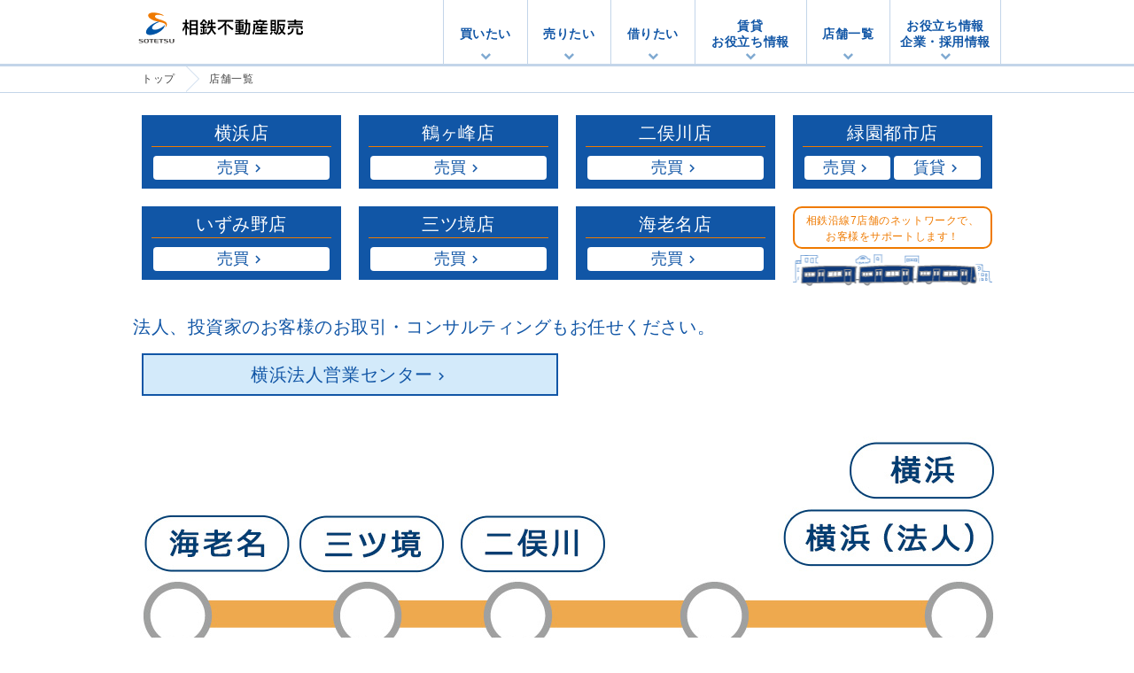

--- FILE ---
content_type: text/html
request_url: https://www.sotetsu-re.co.jp/branch/
body_size: 39298
content:
<!DOCTYPE html>
<html lang="ja">
    <head>
        <meta http-equiv="Content-Type" content="text/html; charset=UTF-8" />
<meta name="viewport" content="width=device-width, user-scalable=no, initial-scale=1" />
<title>店舗一覧｜相鉄・東急直通線開業でますます便利に！｜相鉄不動産販売</title>
<meta name="keywords" content="不動産,購入,マンション,一戸建,土地,新築,相鉄線,相鉄いずみ野線,相鉄不動産販売">
<meta name="description" content="店舗一覧ページです。相鉄・東急直通線開業でますます便利になる相鉄沿線の不動産購入・売却・賃貸なら【相鉄不動産販売】へ。地域密着でお客様をトータルサポートいたします。">
<meta name="format-detection" content="telephone=no"/>
<link rel="canonical" href="https://www.sotetsu-re.co.jp/branch/"/>
<meta property="og:title" content="店舗一覧｜相鉄・東急直通線開業でますます便利に！｜相鉄不動産販売"/>
<meta property="og:type" content="article"/>
<meta property="og:image" content="https://www.sotetsu-re.co.jp/common/img/sotetsu_logo_og.png"/>
<meta property="og:site_name" content="相鉄不動産販売"/>
<meta property="og:description" content="店舗一覧ページです。相鉄・東急直通線開業でますます便利になる相鉄沿線の不動産購入・売却・賃貸なら【相鉄不動産販売】へ。地域密着でお客様をトータルサポートいたします。"/>
<meta name="twitter:card" content="summary_large_image"/>
<meta name="twitter:site" content="@sotetsu_re"/>
<meta name="twitter:title" content="店舗一覧｜相鉄・東急直通線開業でますます便利に！｜相鉄不動産販売"/>
<meta name="twitter:description" content="店舗一覧ページです。相鉄・東急直通線開業でますます便利になる相鉄沿線の不動産購入・売却・賃貸なら【相鉄不動産販売】へ。地域密着でお客様をトータルサポートいたします。"/>
<meta name="twitter:image" content="https://www.sotetsu-re.co.jp/common/img/sotetsu_logo_og.png"/>
<link href="/assets/css/core?22.07.6" rel="stylesheet" rev="stylesheet" type="text/css"/>
<script type="text/javascript">
    typeof Promise !== "function" && (function () {
        const script = document.createElement("script");
        script.src = "https://cdn.jsdelivr.net/npm/promise-polyfill@8/dist/polyfill.min.js";
        document.head.appendChild(script);
    })();
</script>

<link rel="stylesheet" href="/common/css/reset.css" type="text/css" media="screen,print" />
<link rel="stylesheet" href="/common/css/common.css" type="text/css" media="screen,print" />
<link rel="stylesheet" href="/common/css/pure-drawer.css" media="screen and (max-width: 768px)" />
<link rel="stylesheet" href="/common/css/top_sp.css?1027" type="text/css" media="screen and (max-width: 640px)" />
<link rel="stylesheet" href="/common/css/lower_sp.css?0801" type="text/css" media="screen and (max-width: 767px)" />
<link rel="stylesheet" href="/common/css/static_sp.css?0604" type="text/css" media="screen and (max-width: 767px)">
<link rel="stylesheet" href="/common/css/top_tab.css?1027" type="text/css" media="screen and (min-width: 641px) and (max-width: 768px)" />
<link rel="stylesheet" href="/common/css/top_pc.css?1027" type="text/css" media="screen and (min-width: 769px)" />
<link rel="stylesheet" href="/common/css/lower_pc.css?0605" type="text/css" media="screen and (min-width: 768px)" />
<link rel="stylesheet" href="/common/css/static_pc.css?0825" type="text/css" media="screen and (min-width: 768px)">
<link href="//fonts.googleapis.com/icon?family=Material+Icons" rel="stylesheet" />
<link href="https://fonts.googleapis.com/earlyaccess/roundedmplus1c.css" rel="stylesheet"/>
    <!-- Load Code -->
    <script type="text/javascript" src="https://www.sotetsu-re.co.jp/apojaws_track.js"></script>
    <!-- End Load Code -->
    <!-- Storage Code -->
    <script type="text/javascript">ApojawsTracks.trackStorage('9e9635b3eec00f8f809d72bf33adc2c2', 'https://www.sotetsu-re.co.jp/apojaws.html')</script>
    <!-- End Storage Code -->
    <!-- Access Code -->
    <script type="text/javascript">ApojawsTracks.trackAccess('9e9635b3eec00f8f809d72bf33adc2c2', 'type=2&div=&user=会員ID&item=物件ID')</script>
    <!-- End Access Code -->
        <script>
        (function (w, d, s, l, i) {
            w[l] = w[l] || [];
            w[l].push({'gtm.start':
                        new Date().getTime(), event: 'gtm.js'});
            var f = d.getElementsByTagName(s)[0],
                    j = d.createElement(s), dl = l != 'dataLayer' ? '&l=' + l : '';
            j.async = true;
            j.src =
                    'https://www.googletagmanager.com/gtm.js?id=' + i + dl;
            f.parentNode.insertBefore(j, f);
        })(window, document, 'script', 'dataLayer', 'GTM-WVQP');
    </script>
    

    </head>
    <body data-baseroot="" data-relativeroot="" class="branchTop,branch" >
            <noscript>
    <iframe src="https://www.googletagmanager.com/ns.html?id=GTM-WVQP" height="0" width="0" style="display:none;visibility:hidden"></iframe>
    </noscript>
    

<div id="container">
    <div class="hdr">
    <div class="hdrInner">
        <div class="logo">
    <a href="/">
        <img src="/common/img/logo.svg" alt="相鉄不動産販売">
    </a>
</div>

<div class="gnavi">
    <ul class="megamenu">
        <li class="menu__mega">
            <a href="/buy/">買いたい</a>
            <ul class="menu__second-level">
                <li><a href="/buy/">相鉄沿線<br>クイック検索</a></li>
                <li><a href="/buy/res/rosen/?t[]=1">マンション</a></li>
                <li><a href="/buy/res/rosen/?t[]=2">新築一戸建て</a></li>
                <li><a href="/buy/res/rosen/?t[]=3">中古一戸建て</a></li>
                <li><a href="/buy/res/rosen/?t[]=4">土地</a></li>
                <li><a href="/renups/"><small>相鉄のリノベーション</small>【RenUPs】</a></li>
                <li><a href="/new_build/">相鉄の新築分譲<br>【GRACIA】</a></li>
                <li><a href="/buy/invest/">投資・事業用</a></li>
                <li><a href="/branch/">店舗を探す</a></li>
            </ul>
        </li>
        <li class="menu__mega">
            <a href="/sell/">売りたい</a>
            <ul class="menu__second-level">
                <li><a href="/sell/#contact">無料査定</a></li>
                <li><a href="/sell/flow/">売却の流れ</a></li>
                <li><a href="/sell/merit/">お買い替え<br>ガイド</a></li>
                <li><a href="/sell/qa/">売却Q&amp;A</a></li>
                <li><a href="/sell/tech/">売却の<br>テクニック</a></li>
                <li><a href="/sell/sundamama/">住んだまま<br>買い取り</a></li>
                <li><a href="/sell/kaitori/">直接買い取り</a></li>
            </ul>
        </li>
        <li class="menu__mega">
            <a href="/rent/">借りたい</a>
            <ul class="menu__second-level">
                <li><a href="https://sotetsu-re.rent-spr.com/rent/select?type_id=1&mt=2&pref%5B%5D=13&pref%5B%5D=14">駅から探す</a></li>
                <li><a href="https://sotetsu-re.rent-spr.com/rent/select?type_id=1&mt=1&pref%5B%5D=13&pref%5B%5D=14">エリアから探す</a></li>
                <li><a href="/rent/parklot/">月極駐車場</a></li>
                <li><a href="/useful/storage/">レンタル収納<br>スペース</a></li>
                <li><a href="/branch/ryokuentoshi_rent/">賃貸取り扱い<br>店舗を探す</a></li>
                <li><a href="https://www.sotetsufudosan.co.jp/knocks/" target="_blank"><small>相鉄の賃貸マンション</small>【Gracia Fit】</a></li>
            </ul>
        </li>
        <li class="menu__multi">
            <a>賃貸<br>お役立ち情報</a>
            <ul class="menu__second-level">
                <li><a href="/lease/bank_lease/">空き家バンク＆<br>リース</a></li>
                <li><a href="/lease/akiya/">空き家・空き地<br>安心サービス</a></li>
            </ul>
        </li>
        <li class="menu__multi">
            <a href="/branch/" class="init-bottom">店舗一覧</a>
            <ul class="menu__second-level">
                <li>
                    <a href="/branch/" class="init-right">売買</a>
                    <ul class="menu__third-level">
                        <li><a href="/branch/yokohama/">横浜店</a></li>
                        <li><a href="/branch/tsurugamine/">鶴ヶ峰店</a></li>
                        <li><a href="/branch/futamatagawa/">二俣川店</a></li>
                        <li><a href="/branch/ryokuentoshi/">緑園都市店</a></li>
                        <li><a href="/branch/izumino/">いずみ野店</a></li>
                        <li><a href="/branch/mitsukyo/">三ツ境店</a></li>
                        <li><a href="/branch/ebina/">海老名店</a></li>
                    </ul>
                </li>
                <li>
                    <a href="/branch/" class="init-right">賃貸</a>
                    <ul class="menu__third-level">
                        <li><a href="/branch/ryokuentoshi_rent/">緑園都市店賃貸担当</a></li>
                    </ul>
                </li>
                <li>
                    <a href="/branch/" class="init-right">法人</a>
                    <ul class="menu__third-level">
                        <li><a href="/branch/yokohama_hojin/">横浜法人営業センター</a></li>
                    </ul>
                </li>
            </ul>
        </li>
        <li class="menu__multi">
            <a href="/corp/" class="init-bottom">お役立ち情報<br>企業・採用情報</a>
            <ul class="menu__second-level">
                <li>
                    <a href="/useful/partner/" class="init-right">お役立ち情報</a>
                    <ul class="menu__third-level wide">
                        <li><a href="/useful/academy/">暮らしの<br>アカデミー</a></li>
                        <li><a href="/useful/tax/">無料税務相談会</a></li>
                        <li><a href="/useful/partner/">提携パートナー<br>企業のご紹介</a></li>
                        <li><a href="/useful/support/">そうてつ安心<br>サポートサービス</a></li>
                        <li><a href="/useful/clubups/">クラブアップスの<br>ご紹介</a></li>
                        <li><a href="/useful/voice/">ご契約者様の声</a></li>
                        <!--<li><a href="https://www.re-words.net/" target="_balnk">不動産用語集</a></li>
                        <li><a href="/useful/storage/">レンタル収納<br>スペース</a></li>
                        <li><a href="">銀行ローンのご紹介</a></li>-->
                    </ul>
                </li>
                <li>
                    <a href="/corp/" class="init-right">企業情報</a>
                    <ul class="menu__third-level wide">
                        <li><a href="/corp/">企業情報</a></li>
                        <li><a href="/corp/charter">企業行動憲章</a></li>
                        <li><a href="/corp/greeting">代表者挨拶</a></li>
                        <li><a href="/corp/history">沿革</a></li>
                        <li><a href="/corp/honsya">本社・事業所案内</a></li>
                        <li><a href="/corp/privacy">個人情報保護方針</a></li>
                        <li><a href="/corp/site_policy">当社Webサイト<br>ご利用にあたって</a></li>
                        <li><a href="/corp/principle">金融商品に関する<br>勧誘方針</a></li>
                        <li><a href="/contact/">各種お問い合わせ</a></li>
                    </ul>
                </li>
                <li>
                    <a href="/corp/recruit" class="init-right">採用情報</a>
                </li>
            </ul>
        </li>
    </ul>

</div>

    </div>
</div>
<div class="ham" data-sp_menu>
    <div class="pure-toggle-label" data-sp_menu_tg><span class="pure-toggle-icon"></span></div>
    <div class="pure-drawer">
        <div class="columns">
            <div class="navTtl">
                <a href="/buy/">買いたい</a>
            </div>
            <ul class="nav-primary nav-primary2">
                <li class="wide">
                    <a href="/buy/#quick">相鉄沿線クイック検索</a>
                </li>
                <li class="col2li">
                    <a href="/buy/res/rosen/?t[]=1">
                        マンション
                    </a>
                </li>
                <li class="col2li">
                    <a href="/buy/res/rosen/?t[]=2">
                        新築一戸建て
                    </a>
                </li>
                <li class="col2li">
                    <a href="/buy/res/rosen/?t[]=3">
                        中古一戸建て
                    </a>
                </li>
                <li class="col2li">
                    <a href="/buy/res/rosen/?t[]=4">
                        土地
                    </a>
                </li>
                <li class="wide">
					<a href="/renups/">
						相鉄のリノベーション【RenUPs】
					</a>
				</li>
                <li class="wide">
					<a href="/new_build/">
						相鉄の新築分譲【GRACIA】
					</a>
				</li>
                <li class="col2li">
                    <a href="/buy/invest/">投資・事業用</a>
                </li>
                <li class="col2li">
                    <a href="/branch/">店舗を探す</a>
                </li>
            </ul>
        </div>
        <div class="columns">
            <div class="navTtl">
                <a href="/sell/">売りたい</a>
            </div>
            <ul class="nav-primary">
                <li class="wide">
                    <a href="/sell/#contact">無料査定をする</a>
                </li>
                <li class="wide">
                    <a href="/sell/sundamama/">住んだまま買い取り</a>
                </li>
                <li class="wide">
                    <a href="/sell/kaitori/">直接買い取り</a>
                </li>
            </ul>
        </div>
        <div class="columns">
            <div class="navTtl rent_navi">
                <a href="/rent/">借りたい</a>
            </div>
            <ul class="nav-primary">
                <li class="col2li">
                    <a href="https://sotetsu-re.rent-spr.com/rent/select?type_id=1&mt=2&pref%5B%5D=13&pref%5B%5D=14">駅から探す</a>
                </li>
                <li class="col2li">
                    <a href="https://sotetsu-re.rent-spr.com/rent/select?type_id=1&mt=1&pref%5B%5D=13&pref%5B%5D=14">エリアから探す</a>
                </li>
                <li class="wide">
                    <a href="https://www.sotetsufudosan.co.jp/knocks/" target="_blank">
                        相鉄の賃貸マンション【Gracia Fit】
                    </a>
                </li>
                <li class="wide">
                    <a href="/useful/storage/">
                        レンタル収納スペース
                    </a>
                </li>
                <li class="wide">
                    <a href="/rent/parklot/">月極駐車場</a>
                </li>
                <li class="wide">
                    <a href="/branch/ryokuentoshi_rent/">賃貸取り扱い店舗を探す</a>
                </li>
            </ul>
        </div>
        <div class="columns">
            <div class="navTtl">
                <a>賃貸お役立ち情報</a>
            </div>
            <ul class="nav-primary">
				<li class="wide">
					<a href="/lease/bank_lease/">空き家バンク＆リース</a>
				</li>
                <li class="last">
					<a href="/lease/akiya/">空き家・空き地安心サービス</a>
				</li>
            </ul>
        </div>
        <div class="columns">
            <div class="navTtl">
                <a href="/branch/">店舗一覧</a>
            </div>
            <ul class="nav-primary">
                <li class="wide">
                    <a href="/branch/yokohama/">
                        <span class="buy">売買</span>横浜店
                    </a>
                </li>
                <li class="wide">
                    <a href="/branch/tsurugamine/">
                        <span class="buy">売買</span>鶴ヶ峰店
                    </a>
                </li>
                <li class="wide">
                    <a href="/branch/futamatagawa/">
                        <span class="buy">売買</span>二俣川店
                    </a>
                </li>
                <li class="wide">
                    <a href="/branch/ryokuentoshi/">
                        <span class="buy">売買</span>緑園都市店
                    </a>
                </li>
                <li class="wide">
                    <a href="/branch/ryokuentoshi_rent/">
                        <span class="rent">賃貸</span>緑園都市店賃貸担当
                    </a>
                </li>
                <li class="wide">
                    <a href="/branch/izumino/">
                        <span class="buy">売買</span>いずみ野店
                    </a>
                </li>
                <li class="wide">
                    <a href="/branch/mitsukyo/">
                        <span class="buy">売買</span>三ツ境店
                    </a>
                </li>
                <li class="wide">
                    <a href="/branch/ebina/">
                        <span class="buy">売買</span>海老名店
                    </a>
                </li>
                <li class="wide">
                    <a href="/branch/yokohama_hojin/">
                        <span class="hojin">法人</span>横浜法人営業センター
                    </a>
                </li>
            </ul>
        </div>
        <div class="columns">
            <div class="navTtl">
                <a href="/">トップページ</a>
            </div>
            <ul class="nav-primary">
                <li class="wide">
                    <a href="/">トップページに戻る</a>
                </li>
            </ul>
        </div>
        <div class="columns">
            <div class="navTtl">
                <a href="/useful/">お役立ち情報</a>
            </div>
            <ul class="nav-primary">
                <li class="wide">
                    <a href="/useful/academy/">暮らしのアカデミー</a>
                </li>
                <li class="wide">
                    <a href="/useful/tax/">無料税務相談会</a>
                </li>
                <li class="wide">
                    <a href="/useful/partner/">提携パートナー企業のご紹介</a>
                </li>
                <li class="wide">
                    <a href="/useful/support/">そうてつ安心サポートサービス</a>
                </li>
                <li class="wide">
                    <a href="/useful/clubups/">クラブアップスのご紹介</a>
                </li>
                <li class="wide">
                    <a href="/useful/voice/">ご契約者様の声</a>
                </li>
            </ul>
        </div>
        <div class="columns">
            <div class="navTtl">
                <a href="/corp/">企業・採用情報</a>
            </div>
            <ul class="nav-primary">
                <li class="col2li">
                    <a href="/corp/">企業情報</a>
                </li>
                <li class="col2li">
                    <a href="/corp/history">沿革</a>
                </li>
                <li class="wide">
                    <a href="/corp/charter">企業行動憲章</a>
                </li>
                <li class="wide">
                    <a href="/corp/honsya">本社・事業所案内</a>
                </li>
                <li class="wide">
                    <a href="/corp/recruit">採用情報</a>
                </li>
                <li class="wide">
                    <a href="/corp/privacy">個人情報保護方針</a>
                </li>
                <li class="wide">
                    <a href="/corp/site_policy">サイト利用規約</a>
                </li>
                <li class="last">
                    <a href="/corp/principle">金融商品に関する勧誘方針</a>
                </li>
            </ul>
        </div>
        <div class="columns">
            <div class="navTtl">
                <a href="/sitemap/">サイトマップ</a>
            </div>
            <ul class="nav-primary">
                <li class="last">
                    <a href="/sitemap/">サイトマップ</a>
                </li>
            </ul>
        </div>
    </div>
</div>
<div data-sp_menu_bk style="display: none; background: #fff; opacity: .5; filter: Alpha(Opacity=50); position: fixed; top: 0; left: 0; width: 100%; height: 100%;" ></div>


    <div class="breadcrumb cf">
        <div class="breadcrumb_inner">
            <ul>
                                    <li>
                        <a                                 href="/"
                            >
                            <span>トップ</span>
                        </a>
                    </li>
                                    <li>
                        <a                                 href="/branch/"
                            >
                            <span>店舗一覧</span>
                        </a>
                    </li>
                            </ul>
        </div>
    </div>
    
<div class="main branch_in">
    <div class="con">
        <div class="sec02">
            <ul class="cf">
                <li>
                    <div class="tenpo_name cf">
                        <div class="ttl">
                            <p class="area">横浜店</p>
                        </div>
                        <div class="tenpo_kind cf">
                            <div class="baibainomi">
                                <a href="/branch/yokohama/">
                                    <p class="cat bai">売買<i class="material-icons">keyboard_arrow_right</i></p>
                                </a>
                            </div>
                        </div>
                    </div>
                </li>
                <li>
                    <div class="tenpo_name cf">
                        <div class="ttl">
                            <p class="area">鶴ヶ峰店</p>
                        </div>
                        <div class="tenpo_kind cf">
                            <div class="baibainomi">
                                <a href="/branch/tsurugamine/">
                                    <p class="cat bai">売買<i class="material-icons">keyboard_arrow_right</i></p>
                                </a>
                            </div>
                        </div>
                    </div>
                </li>
                <li>
                    <div class="tenpo_name cf">
                        <div class="ttl">
                            <p class="area">二俣川店</p>
                        </div>
                        <div class="tenpo_kind cf">
                            <div class="baibainomi">
                                <a href="/branch/futamatagawa/">
                                    <p class="cat bai">売買<i class="material-icons">keyboard_arrow_right</i></p>
                                </a>
                            </div>
                            <!--<div class="chintai">
                                <a href="">
                                    <p class="cat chin">賃貸<i class="material-icons">keyboard_arrow_right</i></p>
                                </a>
                            </div>-->
                        </div>
                    </div>

                </li>
                <li>

                    <div class="tenpo_name cf">
                        <div class="ttl">
                            <p class="area">緑園都市店</p>
                        </div>
                        <div class="tenpo_kind cf">
                            <div class="baibai">
                                <a href="/branch/ryokuentoshi/">
                                    <p class="cat bai">売買<i class="material-icons">keyboard_arrow_right</i></p>
                                </a>
                            </div>
                            <div class="chintai">
                                <a href="/branch/ryokuentoshi_rent/">
                                    <p class="cat chin">賃貸<i class="material-icons">keyboard_arrow_right</i></p>
                                </a>
                            </div>
                        </div>
                    </div>
                </li>
                <li>
                    <div class="tenpo_name cf">
                        <div class="ttl">
                            <p class="area">いずみ野店</p>
                        </div>
                        <div class="tenpo_kind cf">
                            <div class="baibainomi">
                                <a href="/branch/izumino/">
                                    <p class="cat bai">売買<i class="material-icons">keyboard_arrow_right</i></p>
                                </a>
                            </div>
                        </div>
                    </div>
                </li>
                <li>
                    <div class="tenpo_name cf">
                        <div class="ttl">
                            <p class="area">三ツ境店</p>
                        </div>
                        <div class="tenpo_kind cf">
                            <div class="baibainomi">
                                <a href="/branch/mitsukyo/">
                                    <p class="cat bai">売買<i class="material-icons">keyboard_arrow_right</i></p>
                                </a>
                            </div>
                        </div>
                    </div>
                </li>
                <li>
                    <div class="tenpo_name cf">
                        <div class="ttl">
                            <p class="area">海老名店</p>
                        </div>
                        <div class="tenpo_kind cf">
                            <div class="baibainomi">
                                <a href="/branch/ebina/">
                                    <p class="cat bai">売買<i class="material-icons">keyboard_arrow_right</i></p>
                                </a>
                            </div>
                        </div>
                    </div>
                </li>
                <li class="last">
                    <div class="tenpo_txt cf">
                        <p>相鉄沿線7店舗のネットワークで、<br class="pcOnly">お客様をサポートします！</p>
                    </div>
                </li>
            </ul>
        </div>
    </div>
    <div class="con">
        <div class="sec03">
            <p class="hojin_txt">法人、投資家のお客様のお取引・コンサルティングもお任せください。</p>
            <ul class="cf">
                <li>
                    <a href="/branch/yokohama_hojin/">
                        <div class="tenpo_name cf">
                            <div class="ttl">
                                <p class="area">横浜法人営業センター<i class="material-icons">keyboard_arrow_right</i></p>
                            </div>
                        </div>
                    </a>
                </li>
            </ul>
        </div>
    </div>
    <div class="sec01">
        <img src="/common/img/map.jpg" usemap="#map" />
        <!--<img src="../../../webroot/common/img/map.jpg" usemap="#map" />-->
        <map name="map">
            <area shape="rect" coords="797,15,977,91" href="/branch/yokohama/" />
            <area shape="rect" coords="572,265,744,332" href="/branch/tsurugamine/" />
            <area shape="rect" coords="365,103,542,171" href="/branch/futamatagawa/" />
            <area shape="rect" coords="474,363,780,436" href="/branch/ryokuentoshi/" />
            <area shape="rect" coords="473,446,779,513" href="/branch/ryokuentoshi_rent/" />
            <area shape="rect" coords="158,317,370,395" href="/branch/izumino/" />
            <area shape="rect" coords="186,103,352,172" href="/branch/mitsukyo/" />
            <area shape="rect" coords="10,102,178,172" href="/branch/ebina/" />
            <area shape="rect" coords="736,95,977,167" href="/branch/yokohama_hojin/" />
        </map>
    </div>
    <div class="bnr_campaign">
        <div class="bnr_campaign_inner">
            <ul class="slider_cam">
                <li>
                    <a href="/useful/support/">
                        <img src="/common/img/bnr_cam05.png" alt="キャンペーン">
                    </a>
                </li>
                <li>
                    <a href="/useful/partner/">
                        <img src="/common/img/bnr_cam07.png" alt="キャンペーン">
                    </a>
                </li>
                <li>
                    <a href="/useful/academy/">
                        <img src="/common/img/bnr_cam17.png" alt="キャンペーン">
                    </a>
                </li>
                <li>
                    <a href="/useful/tax/">
                        <img src="/common/img/bnr_cam11.png" alt="キャンペーン">
                    </a>
                </li>
                <li>
                    <a href="/useful/clubups/">
                        <img src="/common/img/bnr_cam09.png" alt="キャンペーン">
                    </a>
                </li>
                <li>
                    <a href="/useful/voice/">
                        <img src="/common/img/bnr_cam03.png" alt="キャンペーン">
                    </a>
                </li>
                <li>
                    <a href="/useful/storage/">
                        <img src="/common/img/bnr_cam10.png" alt="キャンペーン">
                    </a>
                </li>
                <li>
                    <a href="https://www.sotetsufudosan.co.jp/arc_mansion/" target="_blank">
                        <img src="/common/img/bnr_cam14.png" alt="キャンペーン">
                    </a>
                </li>
                <li>
                    <a href="https://www.sotetsufudosan.co.jp/arc_sumai/" target="_blank">
                        <img src="/common/img/bnr_cam15.png" alt="キャンペーン">
                    </a>
                </li>

            </ul>
        </div>
    </div>
</div>
<div class="ftr">
    <div class="ftr_logo">
    <a href="/">
        <img src="/common/img/logo.svg" alt="相鉄不動産販売">
    </a>
</div>
<div class="ftr_link">
    <ul>
        <li>
            <a href="/corp/">会社概要</a>
        </li>
        <li>
            <a href="/corp/privacy">個人情報保護方針</a>
        </li>
        <li class="sitemap">
            <a href="/sitemap/">サイトマップ</a>
        </li>
        <li class="last">
            <a href="/corp/site_policy">当社WEBサイトのご利用にあたって</a>
        </li>
    </ul>
</div>
<div class="ftr_zukan">
    <ul>
        <li>
            <a href="https://www.sotetsu-ups.com/" target="_blank">
                相鉄マンション図鑑
            </a>
        </li>
        <li>
            <a href="https://gt-futamatagawa.sotetsu-mansion.com/" target="_blank">
                グレーシアタワー二俣川
            </a>
        </li>
        <li>
            <a href="https://gts-ebina.sotetsu-mansion.com/" target="_blank">
                グレーシアタワーズ海老名
            </a>
        </li>
        <li>
            <a href="https://yokohama-front-tower.sotetsu-mansion.com/" target="_blank">
                THE YOKOHAMA FRONT TOWER
            </a>
        </li>
    </ul>
</div>
<div class="ftr_copy">&copy; SOTETSU REAL ESTATE SALES Co.,Ltd.</div>
</div>
</div>
<ul id="msg_lst" class="msg_lst"></ul>
<div class="pagetop" data-pagetop>PAGE<br>TOP</div>
<div class="btm_navi">
    <ul>
        <li>
            <a href="/buy/">買いたい</a>
        </li>
        <li>
            <a href="/sell/">売りたい</a>
        </li>
        <li>
            <a href="/rent/">借りたい</a>
        </li>
        <li>
            <a href="">貸したい</a>
        </li>
        <li>
            <a href="/branch/">店舗一覧</a>
        </li>
        <li class="last">
            <a href="/branch/tel/">
                <i class="material-icons">phone</i>
                <br>TEL
            </a>
        </li>
    </ul>
</div>
<script src="//cdnjs.cloudflare.com/ajax/libs/jquery/1.12.4/jquery.min.js"></script>
<script type="text/javascript" src="/assets/js/core?22.07.6"></script>
<script type="text/javascript">
    (function () {
        //定数
        window.ReciCommonUtils.setConst({"qs":"act","ttl":"ttl","url":"url","save":"save","submit":"sub","ipt":"ipt","conf":"conf","comp":"comp","single":0,"multi":1,"grp":2,"def":"def","type":"type","opt":"opt","max":"max","delimiter":"-","ctag":"ctag","ret":"ret","proc":"proc"});
        //msg utils
        window.msg_utils = new ReciMsgUtils({
            container_selector: "#msg_lst"
        });
        //ajax失敗処理
        window.__on_ajax_fail = function (jqXHR, textStatus, errorThrown, on_else) {
            if (jqXHR && jqXHR.status === 403) {
                if (jqXHR.responseJSON && jqXHR.responseJSON.redirect) {
                    var msg = "セッションが切れました。もう一度<a href=\"" + jqXHR.responseJSON.redirect + "\">ログイン</a>してください。";
                    window.msg_utils.add("warn", msg, true);
                } else {
                    window.msg_utils.add("warn", "セッションが切れました。もう一度ログインしてください。");
                }
            } else if (typeof on_else === "function") {
                on_else(jqXHR, textStatus, errorThrown);
            } else if (textStatus !== "abort") {
                window.msg_utils.add("warn", "サーバー接続に失敗しました。");
            }
        };
    })();
</script>
<link rel="stylesheet" href="//cdnjs.cloudflare.com/ajax/libs/jqueryui/1.12.1/jquery-ui.min.css">
<script type="text/javascript" src="//cdnjs.cloudflare.com/ajax/libs/jqueryui/1.12.1/jquery-ui.min.js"></script>
<link rel="stylesheet" rev="stylesheet" href="/assets/css/ui?22.07.6" type="text/css"/>
<script type="text/javascript" src="/assets/js/ui?22.07.6"></script>
<div data-loader="bg" class="_reci_opacity_background">
    <div class="spinner">
        <div class="rect1"></div>
        <div class="rect2"></div>
        <div class="rect3"></div>
        <div class="rect4"></div>
        <div class="rect5"></div>
    </div>
</div>

<script type="text/javascript" src="/assets/js/cms?22.07.6"></script>
<script type="text/javascript" src="/assets/js/lst?22.07.6"></script>
<script type="text/javascript" src="/assets/js/form?22.07.6"></script>
<script type="text/javascript">
    //スマホメニュー
    var showSpMenu = function (flg) {
        if (flg) {
            //open
            $("[data-sp_menu]").addClass("open").css("z-index", "100");
            $("[data-sp_menu_bk]").show().css("z-index", "90");
            scrollpos = $(window).scrollTop();
            $('body').addClass('fixed').css({'top': -scrollpos});
        } else {
            //close
            $("[data-sp_menu]").removeClass("open").css("z-index", "unset");
            $("[data-sp_menu_bk]").hide().css("z-index", "unset");
            $('body').removeClass('fixed').css({'top': 0});
            window.scrollTo(0, scrollpos);
        }
    };
    var state = false;
    var scrollpos;
    $("[data-sp_menu_tg]").click(function () {
        showSpMenu(!$("[data-sp_menu]").is(".open"));
        if (state === false) {
            state = true;
        } else {
            state = false;
        }
    });
    //ページトップ
    $("[data-pagetop]").click(function () {
        $("html,body").animate({scrollTop: 0}, "slow");
    });
    $("[data-pagetop]").hide();
    $(window).on("scroll resize load", function () {
        if ($(this).scrollTop() > 30) {
            $("[data-pagetop]").fadeIn("slow");
        } else {
            $("[data-pagetop]").fadeOut("slow");
        }
    });
    //印刷
    $("[data-print]").click(function () {
            print();
        return false;
    });
    $("[data-close]").click(function () {
        close();
        return false;
    });

    //popup
    var doPopup = function (me) {
        var size = $(me).data("popup").split(",");
        window.open($(me).attr("href"), "", "scrollbars=yes,width=" + size[0] + ",height=" + size[1]);
        return false;
    };
    $("a[href][data-popup]").click(function () {
        doPopup(this);
        return false;
    });
</script>
<link rel="stylesheet" type="text/css" href="/common/slick/slick.css" media="all">
<link rel="stylesheet" type="text/css" href="/common/slick/slick-theme.css" media="all">
<script type="text/javascript" src="/common/slick/slick.js"></script>
<script type="text/javascript">
    $(function () {
        //slide
        $(".slider_branch").slick({infinite: true, arrows: true, autoplay: true, dots: true, autoplaySpeed: 5000, slidesToShow: 1});
        $(".slider_cam").slick({infinite: true, arrows: true, autoplay: true, dots: true, autoplaySpeed: 5000, slidesToShow: 5, slidesToScroll: 1, centerMode: false, responsive: [{breakpoint: 767, settings: {slidesToShow: 2, slidesToScroll: 1, centerMode: false}}]});
    });
</script>

<script type="text/javascript" src="/common/js/jquery.rwdImageMaps.min.js"></script>
<script type="text/javascript">
$(document).ready(function (e) {
$('img[usemap]').rwdImageMaps();
});
</script>

    </body>
</html>


--- FILE ---
content_type: text/css; charset=UTF-8
request_url: https://www.sotetsu-re.co.jp/assets/css/core?22.07.6
body_size: 1265
content:
@charset "utf-8";.err li,ul.err{display:none;color:red}.note-editor.note-frame .note-editing-area .note-editable.notyet,.notyet,input.notyet{background-color:#ffe9e9;color:#333}.msg_lst{position:fixed;top:0;width:100%;z-index:9100}.msg_lst li{color:#fff;text-align:center;margin:0;font-size:18px;padding:10px 0}.msg_lst li .close{float:right;opacity:1;text-shadow:none;color:#fff;padding-right:10px;cursor:pointer;line-height:1;font-size:24px}.msg_lst li.warn{background-color:#ff294b}.msg_lst li.info{background-color:rgba(0,0,0,.8)}[data-loader=bg]{position:fixed;top:0;left:0;width:100%;height:100vh;z-index:9000;background-color:rgba(255,255,255,.5);display:none}.spinner{height:50px;font-size:10px;top:45%;left:50%;position:fixed;margin-left:-21px}.spinner>div{background-color:#3c3c3c;height:100%;width:6px;display:inline-block;-webkit-animation:sk-stretchdelay 1.2s infinite ease-in-out;animation:sk-stretchdelay 1.2s infinite ease-in-out}.spinner .rect2{-webkit-animation-delay:-1.1s;animation-delay:-1.1s}.spinner .rect3{-webkit-animation-delay:-1s;animation-delay:-1s}.spinner .rect4{-webkit-animation-delay:-.9s;animation-delay:-.9s}.spinner .rect5{-webkit-animation-delay:-.8s;animation-delay:-.8s}@-webkit-keyframes sk-stretchdelay{0%,100%,40%{-webkit-transform:scaleY(.4)}20%{-webkit-transform:scaleY(1)}}@keyframes sk-stretchdelay{0%,100%,40%{transform:scaleY(.4);-webkit-transform:scaleY(.4)}20%{transform:scaleY(1);-webkit-transform:scaleY(1)}}.txtRecaptcha{text-align:center;width:96%;margin:20px auto;color:#bbb;font-size:12px}.txtRecaptcha a{text-decoration:underline}.ipt_file_label{font-weight:700;color:#d6393d;border:solid 2px #adadad;background-color:#fff;border-radius:4px;padding:1.5px 30px}input[type=file].ipt_file.supported{width:.1px;height:.1px;opacity:0;overflow:hidden;position:absolute;z-index:-1}.drop_zone.supported{display:block;background:beige;text-align:center;padding:20px 20px;-webkit-transition:outline-offset .15s ease-in-out,background-color .15s linear;transition:outline-offset .15s ease-in-out,background-color .15s linear}.drop_zone.supported:after{content:"画像をドラッグ＆ドロップしてください";display:block;margin:20px 0}.drop_zone.open.supported{outline:2px dashed #92b0b3;outline-offset:-10px;font-size:1.25rem}.drop_zone img{max-width:90%}.drop_zone.open.supported img{opacity:.5}.drop_zone.open.in.supported{background-color:#d3d3d3}.lst_drop_zone.supported{display:block;background:beige;padding:20px 20px;-webkit-transition:outline-offset .15s ease-in-out,background-color .15s linear;transition:outline-offset .15s ease-in-out,background-color .15s linear}.lst_drop_zone.open.supported{outline:2px dashed #92b0b3;outline-offset:-10px;font-size:1.25rem;text-align:center;height:100%}.lst_drop_zone.open.supported #lst_zone{-webkit-transition:opacity .15s ease-in-out;transition:opacity .15s ease-in-out;opacity:0;z-index:-99}.lst_drop_zone.open.supported:before{content:"画像をドラッグ＆ドロップしてください";display:block;position:absolute;top:50%;left:50%}.lst_drop_zone.open.supported img{opacity:.5}.lst_drop_zone.open.in.supported{background-color:#d3d3d3}.img_box{float:left;width:24%;height:300px;word-break:break-all}.img_box img{max-width:95%;max-height:200px;object-fit:cover;margin:0 auto;display:block}.img_box input{position:absolute;z-index:1}.img_box .select{border-style:solid;border-color:green;border-width:thick}._reci_center-container{position:relative}._reci_center-content{max-height:100%;max-width:100%;width:auto;height:auto;position:absolute;top:0;bottom:0;left:0;right:0;margin:auto}._reci_icon_blog_cate{padding:1px 5px;border-radius:5px;margin-right:5px;text-align:center;font-weight:400}



--- FILE ---
content_type: text/css
request_url: https://www.sotetsu-re.co.jp/common/css/common.css
body_size: 13469
content:
@charset "utf-8";
/*reset*/

html {
    color: #333;
    background: #fff;
}

body,
div,
dl,
dt,
dd,
ul,
ol,
li,
h1,
h2,
h3,
h4,
h5,
h6,
pre,
code,
form,
fieldset,
legend,
input,
textarea,
p,
blockquote,
th,
td {
    margin: 0;
    padding: 0;
    line-height: 1.5;
}

table {
    border-collapse: collapse;
    border-spacing: 0;
    font-size: inherit;
    font: 100%;
}

fieldset,
img {
    border: 0;
}

img {
    vertical-align: bottom;
}

address,
caption,
cite,
code,
dfn,
em,
strong,
th,
var {
    font-style: normal;
    font-weight: 400;
}

ol,
ul {
    list-style: none;
}

li {
    list-style-type: none;
}

caption,
th {
    text-align: left;
}

h1,
h2,
h3,
h4,
h5,
h6 {
    font-size: 100%;
    font-weight: 400;
}

q:before,
q:after {
    content: '';
}

abbr,
acronym {
    border: 0;
    font-variant: normal;
}

sup {
    vertical-align: text-top;
    font-size: smaller;
}

sub {
    vertical-align: text-bottom;
}

input,
textarea,
select {
    font-family: inherit;
    font-size: inherit;
    font-weight: inherit;
    *font-size: 100%;
}

legend {
    color: #333;
}

body {
    font: 12px "メイリオ", Meiryo, "ヒラギノ角ゴ ProN W3", "Hiragino Kaku Gothic ProN", "ＭＳ Ｐゴシック", "MS PGothic", "Lucida Grande", sans-serif;
    letter-spacing: .4pt;
}

.mincho {
    font-family: "Sawarabi Mincho", "游明朝", YuMincho, "ヒラギノ明朝 ProN W3", "Hiragino Mincho ProN", "Hiragino Mincho Pro", "MS PMincho", "Times New Roman", Times, "HG明朝B", "ＭＳ 明朝", serif;
}

#container {
    overflow: hidden;
}

input[type=submit] {
    -webkit-appearance: none;
}

*:after {
    display: block;
    clear: both;
}

.cf {
    zoom: 1;
}

.cf:after {
    content: "";
}

@media (max-width:767px) {
    img {
        max-width: 100%;
        height: auto;
    }
}

* {
    -webkit-box-sizing: border-box;
    -moz-box-sizing: border-box;
    -ms-box-sizing: border-box;
    box-sizing: border-box;
    -o-box-sizing: border-box;
}

body {
    -webkit-text-size-adjust: 100%;
}

input,
textarea,
select {
    font-size: 16px
}

h3 {
    font-size: 22px;
    font-weight: 700;
    text-align: center;
    position: relative;
    display: block;
    margin-bottom: 35px;
}
/*common*/

a {
    text-decoration: none;
}

a:hover {
    text-decoration: none;
    color: #777;
}

button {
    background: transparent;
    border: none;
    cursor: pointer;
    outline: none;
    padding: 0;
    appearance: none;
}

.btn {
    -moz-box-shadow: 0px 2px 0px 0px #ca6c0a;
    -webkit-box-shadow: 0px 2px 0px 0px #ca6c0a;
    box-shadow: 0px 2px 0px 0px #ca6c0a;
    background: #ef7a00;
    -moz-border-radius: 5px;
    -webkit-border-radius: 5px;
    border-radius: 5px;
    display: block;
    cursor: pointer;
    color: #fff !important;
    font-weight: bold;
    padding: 14px 0 11px;
    text-decoration: none;
    width: 96%;
    text-align: center;
    font-size: 18px;
    line-height: 1.3;
    margin: 10px auto;
    position: relative;
}

.btn::after {
    font-family: 'Material Icons';
    content: "\E5CC";
    position: absolute;
    top: 50%;
    bottom: 50%;
    margin: -0.5em 0;
    font-size: 18px;
    right: 0.2em;
    color: #fff;
}

.btn:hover {
    background: #f3973a;
}

.btn:active {
    position: relative;
    top: 1px;
}

.mb5 {
    margin-bottom: 5px!important;
}

.mb10 {
    margin-bottom: 10px!important;
}

.mb20 {
    margin-bottom: 20px!important;
}

.mb30 {
    margin-bottom: 30px!important;
}

.mb40 {
    margin-bottom: 40px!important;
}

.mb50 {
    margin-bottom: 50px!important;
}

.mt5 {
    margin-top: 5px!important;
}

.mt10 {
    margin-top: 10px!important;
}

.mt20 {
    margin-top: 20px!important;
}

.mt30 {
    margin-top: 30px!important;
}
/*ACCORDION*/

div.accordion {
    width: 100%;
    margin-bottom: 15px;
}

div.accordion .toggle {
    display: block;
    text-decoration: none;
    cursor: pointer;
    position: relative;
}

div.accordion .toggle:after,
div.accordion .toggle.active:after {
    font-size: 25px;
    position: absolute;
    top: 50%;
    bottom: 50%;
    right: .5em;
    margin-top: -17px;
    color: #fff;
}

div.accordion .toggle:after {
    font-family: 'Material Icons';
    content: "\E5CF";
}

div.accordion .toggle.active:after {
    font-family: 'Material Icons';
    content: "\E5CE";
}
/**/

.box_kakaku select,
.box_menseki select {
    width: 45%;
}

.box_walk select,
.box_tik select {
    width: 75%;
}

.box_kakaku_inner,
.box_menseki_inner,
.box_walk_inner,
.box_tik_inner {
    margin: 10px 15px;
}

.box_shubetsu .checkbox,
.box_madori .checkbox,
.box_walk .radio,
.box_tik .radio,
.box_kodawari .checkbox {
    border-bottom: 1px solid #eee;
}

.ttl_check input[type=radio]:checked+.radio,
.ttl_check input[type=checkbox]:checked+.checkbox {
    background: 0 0;
}
/*ui*/

.ui-helper-clearfix::before,
.ui-helper-clearfix::after {
    content: "";
    display: table;
    border-collapse: collapse;
}

.ui-helper-clearfix::after {
    clear: both;
}

.ui-front {
    z-index: 100;
}

.ui-icon {
    display: inline-block;
    vertical-align: middle;
    margin-top: -.25em;
    position: relative;
    text-indent: -99999px;
    overflow: hidden;
    background-repeat: no-repeat;
}

.ui-widget-overlay {
    position: fixed;
    top: 0;
    left: 0;
    width: 100%;
    height: 100%;
}

.ui-button {
    padding: .4em 1em;
    display: inline-block;
    position: relative;
    line-height: normal;
    margin-right: .1em;
    cursor: pointer;
    vertical-align: middle;
    text-align: center;
    -moz-user-select: none;
    overflow: visible;
}

.ui-button,
.ui-button:link,
.ui-button:visited,
.ui-button:hover,
.ui-button:active {
    text-decoration: none;
}

.ui-button-icon-only {
    width: 2em;
    box-sizing: border-box;
    text-indent: -9999px;
    white-space: nowrap;
}

.ui-button-icon-only .ui-icon {
    position: absolute;
    top: 50%;
    left: 50%;
    margin-top: -8px;
    margin-left: -8px;
}

input.ui-button::-moz-focus-inner,
button.ui-button::-moz-focus-inner {
    border: 0 none;
    padding: 0;
}

.ui-dialog {
    position: absolute;
    top: 0;
    left: 0;
    padding: .2em;
    outline: 0 none;
}

.ui-dialog .ui-dialog-titlebar {
    padding: .4em 1em;
    position: relative;
}

.ui-dialog .ui-dialog-title {
    float: left;
    margin: .1em 40px;
    white-space: nowrap;
    width: 90%;
    overflow: hidden;
    text-overflow: ellipsis;
}

.ui-dialog .ui-dialog-titlebar-close {
    position: absolute;
    right: .3em;
    top: 50%;
    width: 20px;
    margin: -10px 0 0;
    padding: 1px;
    height: 20px;
}

.ui-dialog .ui-dialog-content {
    position: relative;
    border: 0 none;
    padding: .5em 1em;
    background: 0% 0%;
    overflow: auto;
}

.ui-widget-content {
    border: 1px solid #ccc;
    background: #fff 0% 0%;
    color: #222;
}

.ui-widget-header {
    background: #1156a6 url('../common/img/logo_w.png') no-repeat 10px 50%;
    color: #fff;
    font-weight: 700;
    font-size: 20px;
}

.ui-state-default,
.ui-widget-content .ui-state-default,
.ui-widget-header .ui-state-default,
.ui-button,
html .ui-button.ui-state-disabled:hover,
html .ui-button.ui-state-disabled:active {
    border: 1px solid #d3d3d3;
    background: #e6e6e6 0% 0%;
    font-weight: 400;
    color: #555;
}

.ui-state-default a,
.ui-state-default a:link,
.ui-state-default a:visited,
a.ui-button,
a.ui-button:link,
a.ui-button:visited,
.ui-button {
    color: #555;
    text-decoration: none;
}

.ui-state-hover,
.ui-widget-content .ui-state-hover,
.ui-widget-header .ui-state-hover,
.ui-state-focus,
.ui-widget-content .ui-state-focus,
.ui-widget-header .ui-state-focus,
.ui-button:hover,
.ui-button:focus {
    border: 1px solid #999;
    background: #dadada 0% 0%;
    font-weight: 400;
    color: #212121;
}

.ui-state-active,
.ui-widget-content .ui-state-active,
.ui-widget-header .ui-state-active,
a.ui-button:active,
.ui-button:active,
.ui-button.ui-state-active:hover {
    border: 1px solid #aaa;
    background: #fff 0% 0%;
    font-weight: 400;
    color: #212121;
}

.ui-widget-overlay {
    background: #fff 0% 0%;
    opacity: .8;
}

* {
    outline: medium none
}

* {
    outline: medium none
}

.slider_photoarea {
    opacity: 0;
    transition: opacity 1.0s linear;
}

.slider_photoarea.slick-initialized {
    opacity: 1;
    display: block;
}
/*売買　通常物件種別アイコン色*/

/*土地*/
.type_101,.type_102,.type_103,.type_151,.type_152,.type_152 {
    background-color: #167707 !important;
}
/*戸建*/
.type_201,.type_202,.type_203,.type_204,.type_251,.type_252 {
    background-color: #ea4141 !important;
}
/*マンション*/
.type_301,.type_302,.type_303,.type_304,.type_305,.type_306,.type_307,.type_308,.type_309,.type_310,.type_313,
.type_351,.type_352,.type_353,.type_354,.type_355 {
    background-color: #1156a6 !important;
}
/*売買　特設サイト種別アイコン色*/
.type_sp_1 {
    background-color: #ea4141 !important;
}

.type_sp_2 {
    background-color: #1156a6 !important;
}

.type_sp_3 {
    background-color: #1156a6 !important;
}

.type_sp_4 {
    background-color: #ea4141 !important;
}

.type_sp_5 {
    background-color: #ea4141 !important;
}

.type_sp_6 {
    background-color: #167707 !important;
}

.type_sp_7 {
    background-color: #167707 !important;
}
/*賃貸　通常物件種別アイコン色*/

.type_r_1 {
    background-color: #1156a6 !important;
}

.type_r_2 {
    background-color: #167707 !important;
}

.type_r_3 {
    background-color: #ea4141 !important;
}

.type_r_4 {
    background-color: #775b07 !important;
}

.type_r_5 {
    background-color: #775b07 !important;
}

.type_r_6 {
    background-color: #775b07 !important;
}

.type_r_7 {
    background-color: #775b07 !important;
}

.type_r_8 {
    background-color: #775b07 !important;
}

.type_r_9 {
    background-color: #775b07 !important;
}
/*賃貸　特設サイト種別アイコン色*/

.type_rsp_1 {
    background-color: #1156a6 !important;
}

.type_rsp_2 {
    background-color: #167707 !important;
}

.type_rsp_3 {
    background-color: #ea4141 !important;
}

.type_rsp_4 {
    background-color: #775b07 !important;
}

.type_rsp_5 {
    background-color: #775b07 !important;
}

.type_rsp_9 {
    background-color: #775b07 !important;
}
/*新築分譲お知らせ種別　アイコン色*/

.kodate {
    background-color: #ea4141 !important;
}

.mansion {
    background-color: #1156a6 !important;
}

.land {
    background-color: #167707 !important;
}

.other {
    background-color: #775b07 !important;
}
/*お知らせ種別　アイコン色*/

.cat_oshi {
    background-color: #1156a6 !important;
}

.cat_eve {
    background-color: #167707 !important;
}

.cat_camp {
    background-color: #ef7a00 !important;
}
/*暮らしのアカデミー種別　アイコン色*/

.cat_kyou {
    background-color: #ea4141 !important;
}

.cat_semi {
    background-color: #ef7a00 !important;
}

.cat_soudan {
    background-color: #167707 !important;
}

.cat_sonota {
    background-color: #1156a6 !important;
}

.top_quick_srch{
    display: flex;
    flex-wrap: wrap;
    justify-content: space-between;
}
.train_block{
    margin: 10px 0;
    display: flex;
    flex-direction: column;
    /*    align-items: stretch;*/
}

.train_block > *{
    /*width: 100%;*/
}

table.station_table > thead > tr > th{
    height: 50px;
    padding-top: 30px;
    text-align: center;
    font-size: 10px;
    letter-spacing: -0.1em;
    background-position: 50% 10%;
    background-repeat: no-repeat;
}
table.station_table > thead > tr > th.type_icon_1{
    background-image: url(../img/table_mansion.svg);
}
table.station_table > thead > tr > th.type_icon_2{
    background-image: url(../img/table_newhouse.svg);
}
table.station_table > thead > tr > th.type_icon_3{
    background-image: url(../img/table_oldhouse.svg);
}
table.station_table > thead > tr > th.type_icon_4{
    background-image: url(../img/table_land.svg);
}
table.station_table > tbody {
    font-size: 14px;
}
table.station_table > tbody > tr {
}
table.station_table > tbody > tr > *{
    border: 1px solid #ccc;
    padding: 2px 0;
}
table.station_table > tbody > tr > th{
    background: url(../img/bg_sotyokusen.png) 0% 50% no-repeat #f1fbe2;
    text-align: left;
    padding-left: 32px;
    line-height: 1.5;
    white-space: nowrap;
}
table.station_table > tbody > tr > th a{
    text-decoration: none;
    color: #444;
}
table.station_table > tbody > tr > td{
    text-align: center;
}
table.station_table > tbody > tr > td > a{
    text-decoration: underline;
    color: #1156a6;
}

.buy #quick.box_quick .box_branch_recommend {
    width: 430px;
    max-width: 96%;
    margin: 48px auto 0;
}

--- FILE ---
content_type: text/css
request_url: https://www.sotetsu-re.co.jp/common/css/top_pc.css?1027
body_size: 69025
content:
@charset "utf-8";

/***
■■■■■■■
■ヘッダー
■フッター
■各種物件ボックス
■トップ独自
■■■■■■■■
***/


/***
■■■■■■■
■ヘッダー
■フッター
■■■■■■■■
***/
/*****************************
共通
*****************************/
body, html {
    min-width: 980px
}

.spOnly {
    display: none !important;
}

.pcOnly,
.gnavi {
    display: block !important;
}

.block{
    max-width:980px;
    margin:0 auto;
}
.previewBnr{
    background-color: rgba(255, 81, 63, 0.9);
    color:  #ffffff;
    font-size: 23px;
    font-weight:  bold;
    border-radius: 10px;
    position:fixed;
    width: 15%;
    bottom: 5%;
    left: 3%;
    z-index: 1000;
    text-align:center;
    padding: 15px 0;
}
.previewBnr::after{
    content:"プレビュー";
    text-align:center;

}


/***********共通*************/
h1.ttl {
    /*background: #1156a6;
    color: #fff;*/
    font-size: 18px;
    font-weight: 700;
    width: 980px;
    font-size: 18px;
    line-height: 1.2;
    border-bottom: 2px solid #1156a6;
    margin: 0 auto 10px;
}
h1.ttl  p {

    padding:5px 0;
}
h1.ttl p span {
    margin: 0 15px;
    padding: 2px 12px;
    font-size: 12px;
    background: #ef7a00;
    color: #fff;
    border-radius: 2px
}



h2.ttl {
    font-size: 18px;
    font-weight: bold;
    padding:10px 0 8px 20px;
    background: #1156a6;
    color: #fff;
}

h3.ttl {
    font-size: 22px;
    font-weight: 700;
    text-align: center;
    position: relative;
    display: block;
    margin-bottom: 35px;
    border-bottom: none;
    padding-bottom: 0;
    width:100%;
}

h3.ttl:before {
    content: '';
    position: absolute;
    left: 50%;
    bottom: -13px;
    display: inline-block;
    width: 40px;
    height: 3px;
    -moz-transform: translateX(-50%);
    -webkit-transform: translateX(-50%);
    -ms-transform: translateX(-50%);
    transform: translateX(-50%);
    background: #ef7a00
}

.blue_btn {
    background: #0e397a;
    -moz-box-shadow: 0 2px 0 0 #0c3066;
    -webkit-box-shadow: 0 2px 0 0 #0c3066;
    box-shadow: 0 2px 0 0 #0c3066
}
.jouken_btn {
    font-size: 12px;
    font-weight: 500;
    width: 100%;
    padding: 3px 20px 0 10px;
    margin:0;
}
.blue_btn::after {
}
.blue_btn:hover {
    background: #3f6cb2
}

.orange_btn,
.jouken_btn {
    background: #ef7a00;
    -moz-box-shadow: 0 2px 0 0 #ca6c0a;
    -webkit-box-shadow: 0 2px 0 0 #ca6c0a;
    box-shadow: 0 2px 0 0 #ca6c0a
}
.orange_btn::after {
}

.orange_btn:hover,
.jouken_btn:hover {
    background: #f3973a
}

.red_btn {
    background: #e60010;
    -moz-box-shadow: 0 2px 0 0 #cf000e;
    -webkit-box-shadow: 0 2px 0 0 #cf000e;
    box-shadow: 0 2px 0 0 #cf000e
}
.red_btn::after {
}

.red_btn:hover {
    background: #fc525e
}

/* メッセージ
========================================== */
.msg_lst{
    position: fixed;
    width: 100%;
    top:50%;
    margin-top:-50px;
    z-index: 1000;
}
.msg_lst li{
    color: white;
    font-weight: bolder;
    text-align: center;
    clear: both;
    padding:20px 0;
    position: relative;
    font-size:16px;
}
.msg_lst li .close{
    position: absolute;
    top:10px;
    right:20px;
    opacity: 1;
    text-shadow: none;
    color: white;
    padding-right: 5px;
    cursor: pointer;
    line-height: 1;
}
.msg_lst li.warn{
    background: rgba(0, 0, 0, 0.6);
}
.msg_lst li.info{
    background: #69d280;

}

/*グレーシアサロン バナー設置*/
.main .cp_gracia{
    position: fixed;
    width: 500px;
    bottom:90px;
	right: 15px;
    z-index: 1100;
}
.main .cp_gracia a{
	display: block;
   /* -webkit-box-shadow: 0px 5px 8px 0px rgba(0, 0, 0, 0.35);
    box-shadow: 0px 5px 8px 0px rgba(0, 0, 0, 0.35);*/
}
.main .cp_gracia a img:hover{
    opacity: 0.7;
}
.main .cp_gracia img{
	max-width: 100%;
	height: auto;
}
.main .cp_gracia .close-button {
	position: absolute;
	top: -15px;
	right: -5px;
	background-color: #144e82;
	color: #fff;
	border: none;
	border-radius: 50%;
	width: 30px;
	height: 30px;
	cursor: pointer;
	text-align: center;
	font-size: 20px;
    z-index: 10;
}

/*****************************
スマホメニュー
*****************************/
.pure-toggle, .pure-drawer {
    display: none
}



/*//<editor-fold defaultstate="collapsed" desc="ヘッダー">*/
/*****************************
ヘッダー
*****************************/

.logo {
    float: left;
}

.hdr_fav {
    float: right;
    margin-right: 15px;
}

.hdr_fav ul li {
    float: left;
    text-align: center;
    margin-left: 8px;
}
.hdr {
    width: 100%;
    height: 75px;
    border-bottom: 3px solid #c3d5e9
}

.hdr img {
    margin-top: 8px
}

.hdr .hdrInner {
    width: 980px;
    margin: 0 auto
}

.hdr .hdrInner .logo {
    float: left
}

/*gnavi*/
.hdr .hdrInner .gnavi {
    float: right;
    width:630px;
}

.megamenu {
    position: relative;
    width: 100%;
    height: 75px;
    max-width: 1000px;
    margin: 0 auto;
}

.megamenu > li {
    float: left;
    width: 15%;
    height: 75px;
    line-height: 18px;
    border-left: 1px solid #c3d5e9;
    text-align: center;
    font-size: 14px;
    font-weight: 700;
}
.megamenu > li:nth-child(4) {
    width: 20%;
}
.megamenu > li:last-child {
    width: 20%;
}
.megamenu > li a {
    position: relative;
}
.megamenu > li:hover a {
    background: #1156a6;
    color: #fff;
}
.megamenu > li a::after {
    font-family: 'Material Icons';
    content: "\E313";
    position: absolute;

    bottom: 2.5%;
    margin: 0 -0.5em;
    font-size: 20px;
    right: 50%;
    left: 50%;
    color: #7fa9d1;
}
.megamenu > li:last-child {

    border-right: 1px solid #c3d5e9;

}


.megamenu > li a {
    display: block;
    color: #1156a6;
    width:100%;
    height:100%;
    display: flex;
    align-items: center;
    flex-direction: column;
    justify-content: center;
}

.megamenu > li a:hover {
    color: #fff;
    background: #1156a6
}

ul.menu__second-level {
    visibility: hidden;
    opacity: 0;
    z-index: 999;
}

ul.menu__third-level {
    visibility: hidden;
    opacity: 0;
}

ul.menu__fourth-level {
    visibility: hidden;
    opacity: 0;
}

.megamenu > li:hover {
    background: #fff;
    -webkit-transition: all .5s;
    transition: all .5s;
}

.menu__second-level li {
    /*border-top: 1px solid #ccc;*/
}

.menu__third-level li {
    /*border-top: 1px solid #ccc;*/
}

.menu__second-level li a:hover {
    background: #fff;
}

.menu__third-level li a:hover {
    background: #fff;
}

.menu__fourth-level li a:hover {
    background: #fff;
}

/* 下矢印 */


/* floatクリア */
.megamenu:before,
.megamenu:after {
    content: " ";
    display: table;
}

.megamenu:after {
    clear: both;
}

.megamenu {
    *zoom: 1;
}

/*multi*/
.megamenu > li.menu__multi {
    position: relative;
}

li.menu__multi ul.menu__second-level {
    position: absolute;
    /*top: 40px;*/
    width: 100%;
    background: #fff;
    -webkit-transition: all .2s ease;
    transition: all .2s ease;


}
li.menu__multi ul.menu__second-level a {

    background: #1156a6;
    color: #fff;

}
li.menu__multi ul.menu__second-level li:hover {
    border-right:1px solid #88aad2;
    border-bottom:1px solid #88aad2;
}
li.menu__multi ul.menu__second-level li:hover a {
    background: #fff;
    color: #1156a6;

}
li.menu__multi ul.menu__second-level a:hover {
    background: #fff;
    color: #1156a6;

}

li.menu__multi ul.menu__second-level a::after {
    content: none;
}

li.menu__multi:hover ul.menu__second-level {
    top: 63px;
    visibility: visible;
    opacity: 1;
}

li.menu__multi ul.menu__second-level {
    border-top:1px solid #88aad2;
}
li.menu__multi ul.menu__second-level li {
    position: relative;
    height:63px;
    line-height:18px;
    border-bottom:1px solid #88aad2;
}

li.menu__multi ul.menu__second-level li:hover {
    background: #fff;
}

li.menu__multi ul.menu__second-level li ul.menu__third-level {
    position: absolute;
    top: -1px;
    right: 100%;
    width: 200%;
    /*background: #fff;*/
    -webkit-transition: all .2s ease;
    transition: all .2s ease;
    border-left:1px solid #88aad2;
}
li.menu__multi ul.menu__third-level a {
    background: #fff;
    color: #1156a6;
    font-weight:700;
}
li.menu__multi ul.menu__third-level a::after {
    content: none;
}
li.menu__multi ul.menu__third-level a:hover {
    background: #e8f2ff !important;
    color: #1156a6;
}
li.menu__multi ul.menu__second-level li ul.menu__third-level.wide {
    width:500%;
    border-left:1px solid #88aad2;
}

li.menu__multi ul.menu__second-level li:hover ul.menu__third-level {
    visibility: visible;
    opacity: 1;
}

li.menu__multi ul.menu__second-level li ul.menu__third-level li {
    position: relative;
    border-right:1px solid #88aad2;
    border-bottom:1px solid #88aad2;
    font-size:14px;
}
li.menu__multi ul.menu__second-level li ul {
    border-top:1px solid #88aad2;
}
li.menu__multi ul.menu__second-level li ul.menu__third-level.wide li {
    width:33.3%;
    float:left;
    border-right:1px solid #88aad2;
    border-bottom:1px solid #88aad2;
    font-size:14px;
}
li.menu__multi ul.menu__second-level li ul.menu__third-level li::after {
    font-family: 'Material Icons';
    content: "\E5CC";
    position:absolute;
    top: 50%;
    bottom: 50%;
    margin: -0.5em 0;

    font-size:20px;
    right: 0.2em;
    color:#999;
}
li.menu__multi ul.menu__second-level li ul.menu__third-level.wide li::after {
    font-family: 'Material Icons';
    content: "\E5CC";
    position:absolute;
    top: 50%;
    bottom: 50%;
    margin: -0.5em 0;
    font-size:20px;
    right: 0.2em;
    color:#999;
}

li.menu__multi ul.menu__second-level li ul.menu__third-level li:hover {
    background: #fff;
}

li.menu__multi ul.menu__second-level li ul.menu__third-level li ul.menu__fourth-level {
    position: absolute;
    top: -1px;
    left: 100%;
    width: 100%;
    background: #2a1f1f;
    -webkit-transition: all .2s ease;
    transition: all .2s ease;
}

li.menu__multi ul.menu__second-level li ul.menu__third-level li:hover ul.menu__fourth-level {
    visibility: visible;
    opacity: 1;
}



/*mega*/
li.menu__mega ul.menu__second-level {
    position: absolute;
    /*top: 40px;*/
    left: 0;
    box-sizing: border-box;
    width: 100%;
    /*padding: 20px 2%;*/
    /*background: #fff;*/
    -webkit-transition: all .2s ease;
    transition: all .2s ease;
    font-size:14px;
}
li.menu__mega ul.menu__second-level li {
    position:relative;
    height:63px;
    display: flex;
    justify-content: center;
    align-items: center;
    line-height:18px;
}
li.menu__mega ul.menu__second-level li::after {
    font-family: 'Material Icons';
    content: "\E5CC";
    position:absolute;
    top: 50%;
    bottom: 50%;
    margin: -0.5em 0;
    font-size:20px;
    right: 0.2em;
    color:#7fa9d1;
}
li.menu__mega ul.menu__second-level li a {
    background: #fff;

}
li.menu__mega ul.menu__second-level li a::after {

    content: none;
}
li.menu__mega:hover ul.menu__second-level {
    top: 63px;
    visibility: visible;
    opacity: 1;
}

li.menu__mega ul.menu__second-level > li {
    float: left;
    width: 25%;
    border-left: 1px solid #88aad2;
    border-right: 1px solid #88aad2;
    border-bottom: 1px solid #88aad2;
}


li.menu__mega ul.menu__second-level > li + li {
    border-left: none;
    border-right: 1px solid #88aad2;
}
li.menu__mega ul.menu__second-level > li:nth-child(4n+1) {
    border-left: 1px solid #88aad2;
}

li.menu__mega ul.menu__second-level {
}
/*li.menu__mega ul.menu__second-level > li:last-child {
    border-right: 1px solid #ccc;
    border-bottom: none;
}*/

li.menu__mega ul.menu__second-level > li a {
    color: #fff;
    background: #1156a6;
    color: #fff;

}

li.menu__mega ul.menu__second-level > li a:hover {
    color: #1156a6;
    background: #fff;
}
li.menu__mega ul.menu__second-level > li:hover {
    border: 1px solid #88aad2;
}

/*hdr icon*/
.hdr_fav {
    margin-top: 5px
}

.hdr_fav ul li .num {
    font-size: 10px
}

.hdr_fav ul li a {
    display: block;
    width: 33px;
    height: 48px;
    text-decoration: none;
    color: #1156a6;
    padding-top: 11px
}

.hdr_fav ul li.log {
    background: url("../img/hdr_log.svg") 50% 50% no-repeat
}

.hdr_fav ul li.fav {
    background: url("../img/hdr_fav.svg") 50% 50% no-repeat
}

.ac {
    text-align: center
}

.highlight {
    width: 95%;
    border: 1px solid #ccc;
    padding: 5px 8px;
    font-size: 12px;
    margin: 15px auto 10px
}

.highlight span, .frwHigh {
    color: #ea4141
}

/*//</editor-fold>*/

/*//<editor-fold defaultstate="collapsed" desc="パンくず">*/

/*****************************
パンくず
*****************************/
.breadcrumb {
    width: 100%;
    font-size: 12px;
    height: 30px;
    border-bottom: 1px solid #c3d5e9
}

.breadcrumb_inner {
    width: 980px;
    margin: 0 auto;
    overflow: hidden;
    height: 30px;
}

.breadcrumb ul {
    overflow: hidden;
    white-space: nowrap;
    text-overflow: ellipsis;
    height: 30px;
    width: 980px;
}
.breadcrumb ul li {
    display: inline;
    padding-left: 5px;

}

.breadcrumb ul li a {
    position: relative;
    height: 28px;
    line-height: 28px;
    text-decoration: none;
    color: #444;
    padding-left: 5px;
    padding-right: 25px;
    overflow: hidden;
    white-space: nowrap;
    text-overflow: ellipsis;
}


.breadcrumb ul li a:before {
    content: "";
    display: block;
    width: 0;
    height: 0;
    border: solid 15px transparent;
    border-left: solid 15px #c3d5e9;
    position: absolute;
    left: -21px;
    top: 50%;
    margin-top: -15px;
}

.breadcrumb ul li a:after {
    content: "";
    display: block;
    width: 0;
    height: 0;
    border: solid 15px transparent;
    border-left: solid 15px #fff;
    position: absolute;
    left: -22px;
    top: 50%;
    margin-top: -15px;
}



/*//</editor-fold>*/

/*//<editor-fold defaultstate="collapsed" desc="ページャー">*/

.pagination {
    color: #ef7a00;
    margin: 20px 0 0;
    font-size: 12px;
}

.pagination ul {
    position: relative;
    text-align:  center;
}

.pagination ul li {
    position: relative;
    display:  inline-block;
}

.pagination a {
    text-decoration: none;
    border: solid 1px #ef7a00;
    color: #ef7a00;
    font-weight: 400;
    background: #fff
}

.pagination a, .pagination .current {
    display: block;
    margin: 0 5px 0 0;
    padding: 5px 10px;
}

.pagination .current {
    font-weight: bold;
}

.pagination a:hover {
    color: #fff;
    background: #ef7a00
}

.pagination .current {
    background: #ef7a00;
    color: #fff;
    border: solid 1px #ef7a00
}

.pagination .abridgement {
    font-weight: 700;
    display: block;
    margin: 0 5px 0 0;
    padding: 0
}
/*//</editor-fold>*/

/*//<editor-fold defaultstate="collapsed" desc="フッター">*/

/*****************************
*****************************
フッター
*****************************
*****************************/
.ftr {
    width: 100%;
    position: relative;
    display: block;
    margin-top: 80px;
}

.ftr:before {
    content: '';
    position: absolute;
    left: 50%;
    top: -30px;
    display: inline-block;
    width: 40px;
    height: 3px;
    -moz-transform: translateX(-50%);
    -webkit-transform: translateX(-50%);
    -ms-transform: translateX(-50%);
    transform: translateX(-50%);
    background: #ef7a00
}

.ftr .bnr_grp {
    padding-bottom: 15px;
    width: 980px;
    margin: 0 auto;
}

.ftr .bnr_grp ul.slider_bnr {
    width: 100%
}

.ftr .bnr_grp ul.slider_bnr li img {
    margin: 0 auto
}

.ftr a {
    color: #fff;
    text-decoration: none
}

.ftr .obi1 {
    background: #e2ecf8;
    font-size: 14px;
    font-weight: 700;
    text-align: center;
    padding: 10px 0
}

.sell .ftr .obi1,
.lease .ftr .obi1,
.renups .ftr .obi1,
.useful .ftr .obi1,
.corp .ftr .obi1,
.sitemap .ftr .obi1 {
    display:none;
}

.ftr .obi1 .obi1_inner {
    width: 980px;
    margin: 0 auto;
    display: -webkit-flex;
    display: flex;
    -webkit-justify-content: center;
    justify-content: center;
    -webkit-align-items: stretch;
    align-items: stretch
}
.ftr .obi1 .obi1_inner .pict1 {
    border-right: 2px solid #6d8ebe;
    padding:2px 0;
}

.ftr .obi1 .obi1_inner .pict1 .ttl {
    font-size: 22px;
    line-height: 30px;
}

.ftr .obi1 .obi1_inner .pict2 {
    padding:2px 0;
}

.ftr .obi1 .obi1_inner .pict2 .ttl2 {
    font-size: 18px;
    line-height: 30px;
    color:#3761a5;
}
/*****************************
グループ関連バナー
*****************************/
.ftr .obi1 ul {
    width: 100%;
    margin: 0 auto
}

.ftr .obi1 ul li {
    float: left;
    margin: 6px 5px 0;
    width: auto
}

.obi1 ul li img {
    width: 67px
}



.ftr .obi2 {
    background: #0054a4;
    color: #fff;
    text-align: center;
    padding: 10px 0 5px
}

.sell .ftr .obi2,
.lease .ftr .obi2,
.renups .ftr .obi2,
.useful .ftr .obi2,
.corp .ftr .obi2,
.sitemap .ftr .obi2 {
    display:none;
}

.ftr .obi2 .obi2_inner {
    width: 980px;
    margin: 0 auto;
    text-align: center;
    display: -webkit-flex;
    display: flex;
    -webkit-justify-content: center;
    justify-content: center;
    -webkit-align-items: stretch;
    align-items: stretch
}

.ftr .obi2 .obi2_inner .l {
    float: left;
    margin: 20px 5px
}

.ftr .obi2 .obi2_inner .l p.ttl {
    font-size: 20px;
    font-weight: 700;
    letter-spacing: -.01em;
    margin-bottom: 5px
}

.ftr .obi2 .obi2_inner .l p.ttl span {
    font-size: 12px;
    font-weight: 700;
    background: #fff;
    height: 14px;
    line-height: 14px;
    color: #0054a4;
    padding: 2px 3px;
    margin: 0 5px;
    vertical-align: middle
}
.ftr .obi2 .obi2_inner .r {
    float: left;
    margin: 10px 5px
}

.ftr .obi2 .obi2_inner .r p.cmt {
    font-size: 10px;
    letter-spacing: -.05em
}

.ftr .obi2 .obi2_inner .r p.tel {
    font-size: 30px;
    font-weight: 700;
    line-height: 36px
}

.ftr .obi2 .obi2_inner .r p.tel span {
    font-size: 12px;
    font-weight: 700;
    background: #fff;
    height: 14px;
    line-height: 14px;
    color: #0054a4;
    padding: 1px 3px;
    margin: 0 8px 0 0;
    vertical-align: middle
}

.ftr .ftr_logo {
    text-align: center;
    padding: 0 0 3px 0;
}

.ftr .ftr_link {
    background: #eee;
    padding: 10px 0;
}

.ftr .ftr_link ul {
    text-align:  center;
}

.ftr .ftr_link ul li {
    position: relative;
    font-size: 10px;
    margin: 0 7px;
    background: url("../img/ar_ftr_link.png") 0% 50% no-repeat;
    padding-left: 12px;
    display:  inline-block;
}

.ftr .ftr_link ul li a {
    color: #444;
    text-decoration: none
}

.ftr .ftr_copy {
    background: #000;
    color: #fff;
    padding: 10px 0;
    text-align: center;
    font-size: 10px;
}


/**図鑑**/
.ftr_zukan {
    background: #144e82;
    padding: 13px 0;
    width: 100%;
}
.ftr_zukan ul{text-align: center;}
.ftr_zukan li{
    color: #333;
    font-size: 12px;
    margin: 0 10px;
    display: inline-block;
}
.ftr_zukan a{
    color: #fff;
    position: relative;
    padding: 0 20px;
}
.ftr_zukan li>a:before{
    background: #adadad;
    content: "";
    height: 2px;
    left: 0;
    margin-top: -1px;
    position: absolute;
    top: 50%;
    width: 8px;
    z-index: 1;
}

.pagetop {
    position: fixed;
    color: #fff;
    text-align: center;
    z-index: 9;
    font-size: 10px;
    bottom: 30px;
    right: 30px;
    width: 44px;
    height: 44px;
    display: block;
    -moz-border-radius: 50%;
    -webkit-border-radius: 50%;
    border-radius: 50%;
    background: rgba(0, 0, 0, .5);
    text-decoration: none;
    line-height: 1;
    padding-top: 17px;
    cursor: pointer;
}

.pagetop::before {
    font-family: 'Material Icons';
    content: "\E5CE";
    position: absolute;
    top: 0;
    font-size: 20px;
    right: 50%;
    margin-right: -.5em
}


/*****************************
スマホ用フッターナビ
*****************************/
.btm_navi {
    display:none;
}

.btn_srch_fix{
    display:none;
}

/*//</editor-fold>*/

/*//<editor-fold defaultstate="collapsed" desc="下層ページバナー">*/
.main .bnr_campaign {
    background: #eee;
    padding: 15px 0;
    margin-bottom: 30px
}

.main .bnr_campaign .bnr_campaign_inner {
    width: 980px;
    margin: 0 auto
}

.main .bnr_campaign .bnr_campaign_inner ul.slider_cam li img {
    width: 80%;
    margin: 0 auto
}
/*//</editor-fold>*/


/*//</editor-fold>*/
/*//<editor-fold defaultstate="collapsed" desc="フォーム共通">*/

/*********************
フォーム共通
******************/

/*form*/
select, input[type=text], input[type=number], input[type=email], input[type=tel] {
    display: inline-block;
    border: 1px solid #b4b4b4;
    box-shadow: inset 0 1px 3px #ddd;
    height: 40px;
    border-radius: 4px;
    vertical-align: middle;
    -webkit-box-sizing: border-box;
    -moz-box-sizing: border-box;
    box-sizing: border-box;
    margin-right: 5px;
    padding: .5em .6em;
    background: #fff
}

input[type="radio"], input[type="checkbox"] {
    width: 20px;
    height: 20px
}

input[type=radio], input[type=checkbox] {
    display: none
}


/*.radio, .checkbox*/
.radio, .checkbox {
    box-sizing: border-box;
    -webkit-transition: background-color .2s linear;
    transition: background-color .2s linear;
    position: relative;
    display: inline-block;
    margin: 0;
    padding: 12px 12px 12px 40px;
    vertical-align: middle;
    cursor: pointer;
    width: 100%;
}

.checkbox.disabled {
    opacity:0.4;
    cursor: context-menu;
}

.checkbox.disabled:hover {
    background:none;
}

.checkbox.disabled:hover:after {
    border-color: #bbb;
}


.radio:hover, .checkbox:hover {
    background: #fffeef;
}

input[type=radio]:checked+.radio, input[type=checkbox]:checked+.checkbox {
    background: #fffeef;
}

.radio:hover:after, .checkbox:hover:after {
    border-color: #ef7a00
}

.radio:after {
    position: absolute;
    top: 50%;
    display: block;
    border-radius: 50%;
    content: ''
}

.radio:after, .checkbox:after {
    -webkit-transition: border-color .2s linear;
    transition: border-color .2s linear;
    left: 10px;
    margin-top: -10px;
    width: 18px;
    height: 18px;
    border: 1px solid #bbb;
    background: #fff;
}

.checkbox:after {
    border-radius: 4px
}

.checkbox:after, .radio:before {
    position: absolute;
    top: 50%;
    display: block;
    content: ''
}

.radio:before {
    -webkit-transition: opacity .2s linear;
    transition: opacity .2s linear;
    left: 15px;
    margin-top: -5px;
    width: 10px;
    height: 10px;
    border-radius: 50%;
    background: #ef7a00;
    opacity: 0;
    z-index: 99
}

input[type=radio]:checked+.radio:before {
    opacity: 1
}

.checkbox:before {
    -webkit-transition: opacity .2s linear;
    transition: opacity .2s linear;
    position: absolute;
    top: 50%;
    left: 16px;
    display: block;
    margin-top: -7px;
    width: 5px;
    height: 9px;
    border-right: 3px solid #ef7a00;
    border-bottom: 3px solid #ef7a00;
    content: '';
    opacity: 0;
    -webkit-transform: rotate(45deg);
    -ms-transform: rotate(45deg);
    transform: rotate(45deg);
    z-index: 99;
}

input[type=checkbox]:checked+.checkbox:before {
    opacity: 1;
}


/*//</editor-fold>*/

/*//<editor-fold defaultstate="collapsed" desc="フォーム">*/

/*****************************
フォーム
*****************************/

.formStep {
    list-style: none;
    overflow: hidden;
    background: #ededed;
    margin-top: 20px;
    padding-left: 0;
    margin-bottom: 20px;
}

.formStep li {
    float: left;
    position: relative;
    width: 33%;
}

.formStep li::before {
    position: absolute;
    top: 8px;
    right: 10px;
    z-index: 100;
}

.formStep li p {
    color: #fff;
    font-weight: 700;
    padding: 9px 0 9px 20px;
    background: #ededed;
    position: relative;
    display: block;
    text-align: center;
    margin-bottom: 0;
    font-size: 16px;
}

.formStep li p i {
    line-height: 1;
    display: inline-block;
    vertical-align: middle;
    margin-bottom: 4px;
    margin-left: 5px;
}

.formStep li.on p {
    background: #1156a6;
}

.formStep li.on p::after {
    border-left: 20px solid #1156a6;
}

.formStep li p::before {
    border-left: 20px solid #fff;
    margin-left: 1px;
    left: 101%;
    z-index: 1;
}

.formStep li p::before, .formStep li p::after {
    content: " ";
    display: block;
    width: 0;
    height: 0;
    border-top: 40px solid transparent;
    border-bottom: 40px solid transparent;
    position: absolute;
    top: 50%;
    margin-top: -40px;
}

.formStep li p::after {
    border-left: 20px solid #ededed;
    left: 100%;
    z-index: 2;
}



.formBox h3 {
    display: inline-block;
    color: #333;
    text-align: left;
    padding-left: 1%;
    margin-bottom: 10px;
    border-left: 4px solid #2c3e76;
    font-size: 18px;
    font-weight: 700;
    line-height: 1.8;
    padding-bottom: 0;
    width: 100%;
    border-bottom:  none;
}

.formBox h3:before {
    background: 0;
}

.formBox h3 p {
    border-left: solid 4px #333;
    text-indent: 10px;
    vertical-align: middle;
    padding: 2px 0;
    font-size: 18px;
    line-height: 24px;
    font-weight: 700;
}

.formBox p {
    font-size: 14px;
    line-height: 1.8;
    text-align: left;
}
.priTxt {
    margin-bottom: 10px;
}
.zip_suggest {
    background: #fff;
    border: solid 1px #aaa;
    border-radius: 5px;
    width: 227px;
    padding: 5px;
    margin-top:5px;
    position: relative;
}
.zip_suggest li{
    padding:2px;
}
.zip_suggest li:hover {
    background: #efefef;
    cursor:pointer;
}
.zip_suggest .button {
    position: absolute;
    top:10px;
    right:10px;
}
.zip_suggest .button input {
    display:none;
}
.zip_suggest .button input + label {
    background: #999;
    color: #fff;
    width:20px;
    height:20px;
    display: block;
    border-radius: 50%;
    text-align:center;
    font-size:12px;
    cursor:pointer;
    margin: 0;
}
.zip_suggest .button input + label:hover {
    background: #aaa;
}
.zip_suggest .button input + label::before {
    content:'×';
    width:20px;
    height:20px;
}
.formBox table {
    border-collapse: collapse;
    margin: 0 auto 40px;
    width: 100%;
    background: #fff;
}

.formBox table th, .formBox table td {
    border-right: 7px solid #fff;
    border-bottom: 7px solid #fff;
    border-spacing: 12px 2px;
    vertical-align: middle;
    padding: 5px 0 5px 10px;
    font-size: 14px;
    line-height: 1.8;
}

.formBox table td {
    text-align: left;
}

.formBox table th {
    text-align: left;
    font-weight: 400;
    background: #ededed;
    width: 30%;
    padding: 10px 70px 10px 10px;
}

.formBox .t_label td {
    padding: 2px 0;
    width: 32.5%
}

.formBox .t_label td input[checkbox] {
    float: left
}

.formBox .t_label td label {
    float: right;
    text-align: left;
    width: 85%
}

.formBox .t_label2 label {
    padding: 2px 0;
    width: 33%;
    float: left;
    text-align: left
}

.formBox .t_label3 td {
    padding: 2px 0;
    width: 49%;
    min-height: 70px
}

.formBox .t_label3 td input[type=checkbox] {
    float: left
}

.formBox .t_label3 td label {
    float: right;
    text-align: left;
    width: 87%;
    line-height: 28px
}

.formBox textarea {
    width: 100%
}

.formBox input[type=text], input[type=number], input[type=email], input[type=tel], .formBox input[type=password].loginPASS {
    background-repeat: no-repeat;
    background-position: right center
}

.formBox input[type=text], .formBox input[type=number], .formBox input[type=email], .formBox input[type=tel], .formBox input[type=password].loginPASS {
    height: 40px
}

.formBox input[type=text], .formBox input[type=number], .formBox input[type=email], .formBox input[type=tel], .formBox input[type=password].loginPASS, .formBox select {
    display: inline-block;
    border: 1px solid #b4b4b4;
    box-shadow: inset 0 1px 3px #ddd;
    border-radius: 4px;
    vertical-align: middle;
    -webkit-box-sizing: border-box;
    -moz-box-sizing: border-box;
    box-sizing: border-box;
    padding: .5em .6em;
    background-color: #fff
}

.formBox input[type=text].c1 {
    width: 250px
}

.formBox input[type=text].c3 {
    width: 100px
}

.formBox .age input[type=text] {
    width: 50px
}

.formBox input.add1 {
    width: 70px
}

.formBox input.add2 {
    width: 100px
}

.formBox select {
    height: 40px;
    width: 173px
}

.formBox .ensen select {
    width: auto;
}
.formBox input[type=radio], .formBox input[type=checkbox] {
    width: 18px;
    height: 18px;
    margin: 10px 5px;
    vertical-align: middle
}

.formBox .submitArea {
    text-align: center;
    margin: 30px 0 60px
}

.formBox .zipbtn {
    margin-top: 5px;
    margin-left: 5px;
    font-size: 12px;
    border-radius: 4px;
    padding: 10px 30px 10px 20px;
    font-weight: 700;
    line-height: 1.6;
    background: url("../img/arrow-w.png") 90% 50% no-repeat #2c3e76;
    color: #fff;
    text-decoration: none;
    display: inline;
    cursor: pointer;
    border-style: none
}

.formBox .zipbtn:hover {
    filter: alpha(opacity=70);
    -moz-opacity: .7;
    opacity: .7
}

.formBox table tr th.must{
    position:relative;
}
.formBox table tr th.must::after{
    content:"必須";
    font-weight:normal;
    padding:1px 3px 0px;
    background:#f25812;
    color:#fff;
    border:none;
    border-radius:5px;
    position:absolute;
    text-align:right;
    right: 3%;
    top: 50%;
    font-size:13px;
    margin-top: -12px;
}
.formBox .note{
    font-size: 12px;
    color: #666666;
    margin-bottom: 0px;
    font-weight: normal;
    text-align: left;
}


.formBox .fintxt {
    text-align: center;
    font-size: 20px;
    color: #333;
    margin: 50px 0;
    font-weight: 700
}

.formBox .srchBukken li {
    float: left;
    width: 25%
}
.formBox .mensekiNum {
    float: left
}




.formBox .wBtn input[type=submit] {
    background: url("../img/arrow-btn.png") 90% 50% no-repeat #f63838;
    border: 1px solid #f63838;
    box-shadow: 0 3px 0 #b33535
}

.formBox .wBtn input[type=submit], .wBtn .back_btn {
    width: 360px;
    height: 50px;
    margin: 10px auto;
    border-radius: 5px;
    text-align: center;
    font-size: 18px;
    font-weight: 700;
    line-height: 50px;
    cursor: pointer;
    display: block;
    text-decoration: none;
    color: #fff
}

.formBox .wBtn .back_btn {
    background: url("../img/arrow-btn.png") 90% 50% no-repeat #d3d3d3;
    border: 1px solid #d3d3d3;
    box-shadow: 0 3px 0 #c4c4c4
}

.formBox .wBtn {
    position: relative;
    overflow: hidden
}






.notyet {
    background: #ffe9e9!important;
    color: #333;
}

.wSelect {
    width: 100px!important
}

.err {
    color: red
}

.contactTxt {
    margin-top: 10px;
    margin-bottom: 15px
}

.contactTxt a {
    text-decoration: underline
}

.contactTxt a i {
    font-size: 14px;
    margin-left: 3px
}

.cmt {
    font-size: 10px
}

ul.tatemenseki li, ul.menseki li {
    float: left
}

.loan input[type="text"], .priceWrap {
    text-align: right;
    width: 80%;
}

.priceWrap {
    width: 200px;
    float: left
}

.textFrm {
    height: 80px;
    padding: 5px;
    margin: 5px 0 0px;
    border-radius: 4px;
    border: 1px solid #b4b4b4;
    box-shadow: inset 0 1px 3px #ddd
}



.w30p{
    width: 30px !important;
}
.w55p{
    width: 55px !important;
}
.w15{
    width: 14% !important;
}
.w20{
    width: 18% !important;
}
.w25{
    width: 23% !important;
}
.w33{
    width: 32% !important;
}


.w50{
    width: 46% !important;
}
.w75{
    width: 73% !important;
}


/*//</editor-fold>*/


/***
■■■■■■■
■各種物件ボックス
■■■■■■■■
***/
/*//<editor-fold defaultstate="collapsed" desc="物件ボックス共通アイコンなど">*/

/********カテゴリ・種別アイコン********/
.category{
    color:#fff;
    padding: 1px 5px;
    font-size: 12px;
}





/***heart icon***/
.heart {
    position: relative;
    top: 11px;
    right: 13px;
    width: 12px;
    height: 12px;
    -webkit-transform: rotate(45deg);
    -moz-transform: rotate(45deg);
    -ms-transform: rotate(45deg);
    -o-transform: rotate(45deg);
    transform: rotate(45deg);
    background: #1156a6;
    margin-left: 20px;
    cursor: pointer;
}

.heart.on {
    background: #ef7a00
}

.heart:before, .heart:after {
    position: absolute;
    width: 12px;
    height: 12px;
    content: '';
    -webkit-border-radius: 50%;
    -moz-border-radius: 50%;
    -o-border-radius: 50%;
    border-radius: 50%;
    background: #1156a6
}

.heart.on:before, .heart.on:after {
    background: #ef7a00
}

.heart:before {
    bottom: 0;
    left: -6px
}

.heart:after {
    top: -6px;
    right: 0
}

.heart-inner {
    z-index: 10;
    position: relative;
    width: 10px;
    height: 10px;
    background: #fff;
    top: 1px;
    left: 1px
}

.heart-inner:hover {
    filter: alpha(opacity=90);
    -moz-opacity: .9;
    opacity: .9
}

.on .heart-inner {
    background: #ef7a00
}

.heart-inner:before, .heart-inner:after {
    position: absolute;
    width: 10px;
    height: 10px;
    content: '';
    -webkit-border-radius: 50%;
    -moz-border-radius: 50%;
    -o-border-radius: 50%;
    border-radius: 50%;
    background: #fff
}

.heart-inner:before:hover, .heart-inner:after:hover {
    filter: alpha(opacity=90);
    -moz-opacity: .9;
    opacity: .9
}

.on .heart-inner:before, .on .heart-inner:after {
    background: #ef7a00
}

.heart-inner:before {
    bottom: 0;
    left: -6px
}

.heart-inner:after {
    top: -6px;
    right: 0
}




/*//</editor-fold>*/

/*//<editor-fold defaultstate="collapsed" desc="お知らせボックス">*/
/********お知らせボックス********/
.infoBox {}
.infoBox li{
    color: #444;
    border-bottom: 1px solid #c3d5e9;
    font-size: 14px
}
.infoBox li a {
    display:  block;
    color: #333;
    padding: 15px 5px;
    vertical-align:  top;
}
.infoBox li a:hover {
    background: #e8f2ff;
}
.infoBox li  p.date {
    font-weight: 700;
    display:  inline-block;
    margin-right: 10px;
    width: 130px;
    vertical-align: top;
}
.infoBox li .icoBranch{
    color: #ef7a00;
    text-align: center;
    display: inline-block;
    background: #fff;
    border: solid 1px #ef7a00;
    font-size: 12px;
    width: 125px;
    padding: 0px 5px;
    margin-right: 5px;
    vertical-align: top;
}
.infoBox li  p.category {
    color: #fff;
    font-size: 12px;
    width: 125px;
    padding: 1px 5px;
    text-align: center;
    display: inline-block;
    margin-right: 10px;
    background: #ea4141;
    vertical-align: top;
}


.infoBox li p.ttl {
    display: inline-block;
    font-size: 14px;
    font-weight:  700;
    /*width: 530px;*/
    margin-top: 0;
}

.infoBox li .open{
    margin-top:10px;
}
/*//</editor-fold>*/

/*//<editor-fold defaultstate="collapsed" desc="現地案内会ボックス">*/
/********現地案内会ボックス********/
.openBox {}
.openBox li{
    color: #444;
    border-bottom: 1px solid #c3d5e9;
    font-size: 14px
}
.openBox li a {
    padding: 15px 10px;
    display:  block;
    color: #333;
}
.openBox li a:hover {
    background: #e8f2ff;
}

.openBox li p{
    display:inline-block;
}

.openBox li  p.category {
    /* float: left; */
    color: #fff;
    font-size: 12px;
    /* height: 16px; */
    line-height: 18px;
    width: 110px;
    padding:  3px 10px;
    text-align: center;
    display: inline-block;
    margin-right: 10px;
}

.openBox li p.ttl {
    /* width: 20%; */
    /* float: right; */
    margin-top: 0;
    display: inline-block;
    font-weight:  bold;
    font-size: 16px;
    margin-right: 20px;
}

.openBox li .open{
    margin-top:10px;
}
.openBox li .open span{
    font-weight:bold;
    color: #ea4141;
}
/*//</editor-fold>*/

/*//<editor-fold defaultstate="collapsed" desc="物件ボックス　各トップ用">*/
/********特設物件ボックス********/
.spBox {
    margin: 0 auto 10px;
    width: 96%;
}

.spBox li{
    border: solid 1px #ccc;
    margin-bottom: 10px;
    width:100%;
}
.spBox li a{
    color: #333;
    display:  block;
    background: #fff;
    padding: 10px;
    position:relative;
}
.spBox li a:hover{
    background: #fffeef;
}


.spBox a::before{
    font-family: 'Material Icons';
    content: "\E5CC";
    position:absolute;
    top: 50%;
    bottom: 50%;
    margin: -0.5em 0;
    color:#ccc;
    font-size:24px;
    right: 3px;
}


.spBox li a .photo {
    float: left;
    width: 40%;
    text-align: center;
    margin-right: 5px;
}

.spBox li a .photo img {
    max-width: 100%;
    max-height: 120px;
}

.spBox li dl{
    float:  left;
    width: 55%;
}



.spBox li dl dt{
    font-size: 16px;
    color: #222;
    line-height: 1.4;
}
.spBox li dl dd{font-size: 12px;}
.spBox li dl dd span{
    color: #f9641e;
    font-weight: bold;
    font-size: 20px;
    line-height: 1.4;
}
/*//</editor-fold>*/

/*//<editor-fold defaultstate="collapsed" desc="物件ボックス　大きく表示">*/
/*********************
物件ボックス大きく表示
******************/
.list .list_box {
    position:  relative;
}


.list .resultNum{
    font-size: 14px;
    line-height: 40px;
    height: 40px;
    position: absolute;
    top: -110px;
}
.list .resultNum span{
    font-weight: 700;
    color: #f63838;
    font-size: 22px;
}
.list .list_box ul{
    flex-wrap: wrap;
    display: flex;
}

.list .list_box ul li{
    border-top: 2px solid #1156a6;
    border-left: 1px solid #ccc;
    border-right: 1px solid #ccc;
    border-bottom: 1px solid #ccc;
    margin: 0 0.5% 20px;
    width: 49%;
}
.list .list_box .setsumeiBox ul li {
    border: none;
    margin: 0;
    width: 100%;
}

.list .list_box ul li:hover{
    background-color: #fffeef;
}
.list .list_box .bukkenname {
    border-bottom: 1px solid #ccc;
    margin-bottom: 10px;
    padding: 4px 10px;
    display: table;
    position:  relative;
    width: 100%;
}
.list .list_box .bukkenname {height:52px;}
.list .list_box .bukkenname .name p {

    line-height:1.5;
    font-size:14px;
    height: 42px;
    overflow: hidden;
    position: relative;
    word-break: break-all;
    text-align:justify;
    text-justify: inter-ideograph;
}
.list .list_box .bukkenname .name p:before {
    content:'...';
    background: #fff;
    position: absolute !important;
    width: 1em;
    font-size:14px;
    right: 0px;
    text-aline:center;
    top:21px;
}
.list .list_box .bukkenname .name p:after{
    content: "";
    height: 100%;
    width: 100%;
    background: #fff;
}
.list .list_box .bukkenname .left {
    display: table-cell;
    vertical-align: middle;
    width: 10%
}


.list .list_box .bukkenname label {
    border-bottom: 0;
    width: 5%;
    margin-right: 0;
    display: table-cell;
    vertical-align: middle
}

.list .list_box .bukkenname label.checkbox {
    margin-top: 0!important
}

.list .list_box .bukkenname label:hover {
    background: 0
}

.list .list_box .bukkenname .name {
    display: table-cell;
    vertical-align: middle
}

.list .list_box .bukkenname .name a {
    text-decoration: none;
    color: #1156a6;
    font-weight: 700;
    font-size: 18px
}

.list .list_box .bukkenname .right {
    padding-right: 1%;
    display: table-cell;
    vertical-align: middle;
    text-align: right;
    width: 10%
}
.list .list_box .bukkenname .right .heart {
    top: 0px;
    right: 0px;
}

.list .list_box.smallBox .bukkenname .right {

    display: none;

}



.list .list_box .naiyoumain,
.list .list_box .bottom {
    width: 95%;
    margin: 10px 2.5%
}








.list .list_box .shubetsu.owner {
    background-color: #ea4141
}

.list .list_box2 .shubetsu.owner {
    background-color: #ea4141;
    font-size: 10px;
    padding: 3px 0
}

.list .list_box .bukkenname .name {
    display: table-cell;
    vertical-align: middle
}

.list .list_box .bukkenname .name a {
    text-decoration: none;
    color: #1156a6;
    font-weight: 700;
    font-size: 18px
}

.list .list_box .bukkenname .right {
    padding-right: 1%;

    display: table-cell;
    vertical-align: middle;
    text-align: right;
    width: 10%
}

.list .list_box .naiyoumain .left {
    width: 49%;
    float: left;
    margin-right: 0;
    position: relative;
}

.list .list_box .naiyoumain .left a {
    text-decoration: none
}


.list .list_box .naiyoumain .left .icon_photo {

}
.list .list_box .naiyoumain .left .icon_photo p{
    width:48%;
    float:left;
    color:#fff;
    text-align:center;
    font-size:11px;
    padding: 2px 5px;
    margin: 0 1% 3px;
}

/*.list .list_box .naiyoumain .left .icon_photo p:nth-child(even){
  float:right;
}
*/
.list .list_box .naiyoumain .left .icon_photo p.new,
.list .list_box .naiyoumain .left .icon_photo p.henkou{
    background-color:#ef7a00;
}
.list .list_box .naiyoumain .left .icon_photo p.osusume{
    background-color:#ea4141;
}
.list .list_box .naiyoumain .left .icon_photo p.icoPano{
    background-color: #49b51a;
}
.list .list_box .naiyoumain .left .icon_photo p.icoVr{
    background-color: #49b51a;
}





.list .list_box .naiyoumain .left .new {
    background-color: #ef7a00;
    float: left;
    text-align: center;
    color: #fff;
    font-weight: 700;
    width: 48%;
    padding: 2px 0;
    font-size: 12px;
    margin: 0 1% 10px
}

.list .list_box .naiyoumain .left .inner {
    text-align:center;
    width: 222px;
    height: 166px;
    margin-bottom: 5px;
}
.list .list_box .naiyoumain .left img {
    object-fit: contain;
    width:auto;
    height:auto;
    max-width:100%;
    max-height:100%;
}

.list .list_box .naiyoumain .left .ap {
    border: 1px solid #ccc;
    box-sizing: border-box;
    padding: 7px
}

.list .list_box .naiyoumain .right {
    float: right;
    width: 49%;
}
.list .list_box .naiyoumain .right dl{
    border-bottom: 1px solid #ccc;
    padding: 0px 0 5px;
    margin-bottom:10px;
}
.list .list_box.smallBox .naiyoumain .right dl,
.list .list_box .naiyoumain .right dl:nth-child(2){
    border-bottom: none;
}
/*
.list .list_box .naiyoumain .right dl dt,
.list .list_box .naiyoumain .right dl dd{
    display:block;
    float: left;
}
.list .list_box .naiyoumain .right dl dt{
    

    
    width: 24%;
    margin-right: 2%;
}
.list .list_box .naiyoumain .right dl dd{
    float:left;
    width: 74%;
    padding: 2px 0;
}

.list .list_box.smallBox .naiyoumain .right dl dd{
    width: 100%;
}
.list .list_box.smallBox .heart{
    display: none;
}

*/

.list .list_box .naiyoumain .right dl dt {
    float: left;
    width: 24%;
    overflow: hidden;
    clear: left;

    background-color: #1156a6;
    color: #fff;
    text-align: center;
    padding: 2px 0;
    font-size: 11px;
    margin-bottom:2px;

}
.list .list_box .naiyoumain .right dl dd {
    margin-left: 26%;
}
.list .list_box.smallBox .naiyoumain .right dl dd {
    margin-left: 0;
}

.list .list_box .naiyoumain .right dl dd:before,
.list .list_box .naiyoumain .right dl dd:after {
    display: table;
    content: " ";
}
.list .list_box .naiyoumain .right dl dd:after {
    clear: both;
}
.list .list_box .naiyoumain .right dl dd.price span {
    font-weight: 700;
    color: #ea4141;
    font-size: 18px;
    line-height: 20px
}



.list .list_box .naiyoumain .right .henkou {
    background-color: #ea4141;
    color: #fff;
    width: 28%;
    float: left;
    text-align: center;
    padding: 1px 0
}

.list .list_box .bottom .icon {
    background-color: #e3f0fe;
    padding: 10px
}

.list .list_box .bottom .icon li {
    float: left;
    margin: 5px 1%;
    width: 18%
}

.list .list_box .bottom .icon li img {
    width: 100%;
    height: auto
}

.list .list_box .bottom .icon li:last-child {
    margin-right: 0
}

.list .icon_txt li {
    display: inline-block
}

.list .list_box .naiyoumain .right .gaiyou_shousai {
    margin-bottom: 15px
}
/*//</editor-fold>*/

/*//<editor-fold defaultstate="collapsed" desc="物件ボックス　まとめて表示">*/

.list .list_box.smallBox ul{
    display: flex;
    flex-wrap: wrap;
}
.list .list_box.smallBox ul li{
    width: 24%;
    /*margin-right: 1.3%;*/
    /*height: 320px;*/
}

.list .list_box.smallBox ul li:nth-of-type(4n){
    /* margin-right:0; */
}
.list .list_box.smallBox ul li:nth-child(2n){
    /* float:left; */
}
.list .list_box.smallBox .bukkenname a{
    text-decoration: none;
    color: #1156a6;
    font-weight: 700;
    font-size: 14px;
    display:block;
}
.list .list_box.smallBox .naiyoumain .left {
    width: 100%;

}
.list .list_box.smallBox .naiyoumain .right {
    width: 100%;

}
/*//</editor-fold>*/

/*//<editor-fold defaultstate="collapsed" desc="物件ボックス　お問い合わせ用">*/

.list_detail .contact_all {
    border-bottom: 1px solid #ccc;
    margin-bottom: 10px;
}

.list_detail .contact_all .bukkenname {
    border-bottom: 1px solid #ccc;
    border-top: 2px solid #1156a6;
    margin-bottom: 10px;
    padding: 10px 0;
}

.list_detail .contact_all a {
    color: #444;
}

.list_detail .contact_all .bukkenname a {
    color: #1156a6
}

.list_detail .contact_all .bukkenname input {
    float: left;
    margin-right: 10px
}

.list_detail .contact_all .bukkenname .shubetsu {
    color: #fff;
    text-align: center;
    width: 10%;
    padding: 2px 0;
    margin-right: 13px;
    float: left
}


.list_detail .contact_all .bukkenname .shubetsu.empty {
    background: #1156a6
}

.list_detail .contact_all .bukkenname .name {
    color: #1156a6;
    font-weight: 700;
    overflow: hidden;
    float: left;
    font-size: 18px;
}

.list_detail .contact_all .bukkenname .right {
    float: right;
    padding-right: 1%;
    color: #1156a6
}

.list_detail .contact_all .midashi {
    background: #1156a6;
    color: #fff;
    text-align: center;
    float: left;
    padding: 2px 0;
    margin-right: 10px;
    font-size: 11px
}

.list_detail .contact_all .gaiyou .txt {
    overflow: hidden;
    float: left;
    margin-right: 12px;
    width: 79%;
}

.list_detail .contact_all .txt.kakaku {
    float: none;
    margin-bottom: 10px
}

.list_detail .contact_all .gaiyou01 li, .list_detail .contact_all .gaiyou02 li {
    width: 100%;
    float: none
}

.list_detail .contact_all .kakaku span {
    font-weight: 700;
    color: #ea4141;
    font-size: 22px;
    line-height: 20px
}

.list_detail .contact_all .gaiyou .midashi {
    margin-bottom: 10px
}

.list_detail .contact_all .gaiyou ul.gaiyou01 {
    border-bottom: none;
    padding-bottom: 0;
}



/*//</editor-fold>*/

/*//<editor-fold defaultstate="collapsed" desc="物件ボックス　過去のお取引">*/

/*********************
過去のお取引事例
******************/
.sold_box .btn {
    width:80%;
    margin:0 auto 20px;
}

.list .sold_box ul {
    display:flex;
    flex-wrap:wrap;
}
.list .sold_box ul li.box {
    border-top: 2px solid #1156a6;
    border-left: 1px solid #ccc;
    border-right: 1px solid #ccc;
    border-bottom: 1px solid #ccc;
    margin: 0 1% 40px;
    width: 48%;

}

.list .sold_box .bukkenname {
    border-bottom: 1px solid #ccc;
    margin-bottom: 10px;
    padding: 7px 0;
    display: table;
    width: 100%;
    background: #e3f0fe
}

.list .sold_box .naiyoumain, .list .sold_box .bottom {
    width: 95%;
    margin: 10px 2.5% 0
}

.list .sold_box .bukkenname .left {
    display: table-cell;
    vertical-align: middle;
    width: 10%
}

.list .sold_box .bukkenname label {
    border-bottom: 0;
    width: 5%;
    margin-right: 0;
    display: table-cell;
    vertical-align: middle
}

.list .sold_box .bukkenname label.checkbox {
    margin-top: 0!important
}

.list .sold_box .bukkenname label:hover {
    background: 0
}

.list .sold_box .shubetsu {
    color: #fff;
    float: left;
    text-align: center;
    width: 48%;
    padding: 2px 0;
    margin: 0 1% 10px
}

.list .sold_box .shubetsu.kodate {
    background: #ea4141
}

.list .sold_box .shubetsu.apart {
    background: #167707
}

.list .sold_box .shubetsu.office {
    background: #775b07
}

.list .sold_box .shubetsu.mansion {
    background: #1156a6
}

.list .sold_box .shubetsu.land {
    background: #167707
}

.list .sold_box .shubetsu.owner {
    background: #ea4141
}

.list .sold_box .bukkenname .name {
    display: table-cell;
    vertical-align: middle;
    padding: 0 10px;
}

.list .sold_box .bukkenname .name a {
    text-decoration: none;
    color: #1156a6;
    font-weight: 700;
    font-size: 18px
}

.list .sold_box .bukkenname .right {
    padding-right: 1%;
    color: #1156a6;
    display: table-cell;
    vertical-align: middle;
    text-align: right;
    width: 10%
}

.list .sold_box .naiyoumain .left {
    width: 49%;
    float: left;
    margin-right: 0;
    position: relative
}

.list .sold_box .naiyoumain .left a {
    text-decoration: none
}

.list .sold_box .naiyoumain .left .new {
    background: #ef7a00;
    float: left;
    text-align: center;
    color: #fff;
    font-weight: 700;
    width: 48%;
    padding: 2px 0;
    font-size: 12px;
    margin: 0 1% 10px
}

.list .sold_box .naiyoumain .left img {
    width: 100%;
    height: auto;
    margin-bottom: 10px
}

.list .sold_box .naiyoumain .left .ap {
    border: 1px solid #ccc;
    box-sizing: border-box;
    padding: 7px
}

.list .sold_box .naiyoumain .right {
    float: right;
    width: 48%
}

.list .sold_box .naiyoumain .right .midashi {
    background: #eee;
    color: #111;
    text-align: center;
    float: left;
    width: 28%;
    padding: 2px 0;
    margin-right: 10px;
    font-size: 11px
}

.list .sold_box .naiyoumain .right .kakaku span {
    font-weight: 700;
    color: #ea4141;
    font-size: 18px;
    line-height: 20px
}

.list .sold_box .naiyoumain .right .gaiyou {
    border-bottom: 1px solid #ccc;
    margin-bottom: 15px
}

.list .sold_box .naiyoumain .right .gaiyou li, .list .sold_box .naiyoumain .right .gaiyou_shousai li {
    margin: 1px
}

.list .sold_box .naiyoumain .right .gaiyou_shousai {
    margin-bottom: 15px;
    width:100%;
}

.list .sold_box .naiyoumain .right .gaiyou_shousai th {
    background: #eee;
    text-align: center;
    padding: 2px;
    border: 1px solid #ccc
}

.list .sold_box .naiyoumain .right .gaiyou_shousai td {
    background: #fff;
    text-align: left;
    padding: 2px 5px;
    border: 1px solid #ccc
}

.list .sold_box .naiyoumain .right .txt {
    overflow: hidden;
    margin-bottom: 5px;
}

.list .sold_box .naiyoumain .right .txt.kakaku {
    float: left;
    margin-right: 2%
}

.list .sold_box .naiyoumain .right .henkou {
    background: #ea4141;
    color: #fff;
    width: 28%;
    float: left;
    text-align: center;
    padding: 1px 0
}

.list .sold_box .bottom .icon {
    background: #e3f0fe;
    padding: 10px
}

.list .sold_box .bottom .icon li {
    float: left;
    margin: 5px 1%;
    width: 18%
}

.list .sold_box .bottom .icon li img {
    width: 100%;
    height: auto
}

.list .sold_box .bottom .icon li:last-child {
    margin-right: 0
}
/*//</editor-fold>*/

/*//<editor-fold defaultstate="collapsed" desc="物件ボックス　横一列">*/
/*********************
■■■横一列物件ボックス■■■
・特設一覧
・新築分譲
・提携企業用物件
******************/
.list.newb .list_box h3 {
    text-align: left;
    font-size: 18px;
    margin-bottom: 10px;
    border-bottom: 2px solid #1156a6
}

.list.newb .list_box h3:before {
    display: none
}

.list.newb .list_box .txt {
    font-size: 14px;
    text-align: left;
    margin-bottom: 50px;
}

.list.newb .list_box ul li.box {
    border-top: 2px solid #1156a6;
    width: 100%;
    border-left: none;
    border-right: none;
    border-bottom: none;
    margin: 0 0 30px;
    padding: 0 10px 10px;
}

.list.newb .list_box .bukkenname {
    border-bottom: 1px solid #ccc;
    padding: 7px 0;
    width: 100%;
    display:  block;
    margin-bottom: 10px;
    height: auto;
}
.list.newb .list_box .bukkenname .icon_photo {
    width: 150px;
    float:left;
}

.list.newb .list_box .bukkenname .left {
    width: auto;
}

.list.newb .list_box .bukkenname label {
    border-bottom: 0;
    width: 5%;
    margin-right: 0;
    display: table-cell;
    vertical-align: middle
}

.list.newb .list_box .bukkenname label.checkbox {
    margin-top: 0!important
}

.list.newb .list_box .bukkenname label:hover {
    background: 0
}

.list.newb .list_box .shubetsu {
    color: #fff;
    text-align: center;
    padding: 3px 0;
    font-size: 14px;
    width: 150px;
    margin: 0 10px 0 0;
    float:  left;
}


.list.newb .list_box .bukkenname .name {
    display:  block;
    color: #1156a6;
    font-weight: 700;
    font-size: 18px;
    width: 400px;
    float:  left;
}

.list.newb .list_box .bukkenname .name a{
    text-decoration: none;

}

.list.newb .list_box .bukkenname ul {
    width: 240px;
    float:right;
}
.list.newb .list_box .bukkenname ul li {
    float:right;
    margin: 0 0 0 5px;
}


.list.newb .list_box .bukkenname ul li i {
    vertical-align: middle;
    font-size: 16px!important;
    margin-right: 7px;
}

.list.newb .list_box .bukkenname ul li a {
    background: #ef7a00;
    color: #fff;
    display: block;
    padding: 7px 10px 4px;
    font-size: 12px;
    line-height: 1;
    border-radius: 4px;
    text-align: center;
}



.list.newb .list_box .naiyoumain .left {
    float: left;
    position: relative;
    margin-right: 2%;
    width: 25%;
    height: 210px;
}

.list.newb .list_box .naiyoumain .left a {
    text-decoration: none
}

.list.newb .list_box .naiyoumain .left .new {
    background: #ef7a00;
    text-align: center;
    color: #fff;
    font-weight: 700;
    width: 100%;
    padding: 2px 0;
    font-size: 14px;
    margin-top: 3%
}

.list.newb .list_box .naiyoumain .left img {
    margin-bottom: 10px;
    display: block;
    max-width: 100%;
    max-height: 100%;
    vertical-align: middle;
    margin: auto;
    width: 100%;
    height:  auto;
}

.list.newb .list_box .naiyoumain .left .ap {
    border: 1px solid #ccc;
    box-sizing: border-box;
    padding: 7px
}

.list.newb .list_box .naiyoumain .right {
    float: left;
    width: 73%
}
.list.newb .list_box .naiyoumain .right .midashi {
    background: #1156a6;
    color: #fff;
    text-align: center;
    float: left;
    width: 20%;
    padding: 2px 0;
    margin-right: 10px;
    font-size: 11px
}

.list.newb .list_box .naiyoumain .right .kakaku span {
    font-weight: 700;
    color: #ea4141;
    font-size: 22px;
    line-height: 20px;
}

.list.newb .list_box .naiyoumain .right .gaiyou {
    border-bottom: none;
    margin-bottom: 0
}

.list.newb .list_box .naiyoumain .right .gaiyou li {
    width: 50%;
    float: left;
    margin-bottom: 10px
}

.list .list_box .naiyoumain .right .gaiyou_shousai li {
    width: 100%;
    float: left;
    margin-bottom: 10px
}

.list.newb .list_box .naiyoumain .right .txt {
    width: 75%
}

.list.newb .list_box .naiyoumain .right .txt.kakaku {
    float: left;
    margin-right: 2%
}

.list.newb .list_box .naiyoumain .right .henkou {
    background: #ea4141;
    color: #fff;
    width: 20%;
    float: left;
    text-align: center;
    padding: 1px 0
}

.list.newb .list_box .naiyoumain .right .icon {
    background: #e3f0fe;
    padding: 10px
}

.list.newb .list_box .naiyoumain .right .icon li {
    float: left;
    margin-right: 5px
}

.list.newb .list_box .naiyoumain .right .gaiyou_shousai {
    margin-bottom: 15px
}

.list.newb .list_box .naiyoumain .right .icon li:last-child {
    margin-right: 0
}

.list.newb .list_box .setsumei {
    margin-bottom: 15px;
    border-bottom: 1px dotted #ccc;
    padding-bottom: 15px;
    font-size: 15px;
}

.list.newb .list_box a:hover {
    transition: all .3s linear;
    opacity: .8
}
/*//</editor-fold>*/

/*//<editor-fold defaultstate="collapsed" desc="特設一覧">*/
.list.sp .list_box .setsumei {
    margin-bottom: 0!important;
    border-bottom: none!important;
    padding-bottom: 0!important;
    font-size: 15px
}

.list.sp .list_box .setsumei2 {
    font-size: 14px;
    color: #ea4141
}
.list .list_box .setsumeiBox ul li {
    font-size: 14px;
    color: #ea4141;
    padding-bottom:0;
}

.list.sp .list_box .setsumeiBox {
    margin-bottom: 15px;
    border-bottom: 1px dotted #ccc;
    padding-bottom: 10px
}

.list.sp .list_box .bukkenname .left {

}

.list.sp .list_box .bukkenname .right {

}

.list.sp .list_box .bukkenname .right i {
    vertical-align: middle;
    font-size: 16px!important;
    margin-right: 7px
}

.list.sp .list_box .bukkenname .right a {
    background: #ef7a00;
    color: #fff!important;
    display: block;
    padding: 5px 10px;
    font-size: 12px;
    line-height: 1.1;
    border-radius: 4px;
    text-align: center!important;
    color: #fff!important
}
/*//</editor-fold>*/








/*//<editor-fold defaultstate="collapsed" desc="トップ用">*/

/*****************************
メインスライド
*****************************/
.main, .main .main_visual {
    width: 100%;
}

.main_visual .slick-prev {
    left: -32px!important;
    z-index: 1000;
}

.main_visual .slick-next {
    right: -32px!important;
    z-index: 1000;
}

.main .main_visual .slide {
    padding-bottom: 5px;
    width: 980px;
    margin: 0 auto
}



/********スライド下メニュー********/
.topSrch {
    margin-bottom: 10px;
}
.topSrch .left{width: 490px;float:  left;}
.topSrch .left li{
    width: 235px;
    /* height: 140px; */
    line-height: 140px;
    margin-right: 13px;
    float:  left;
}
.topSrch .left li:last-child{
    margin-right:0px;
}
.topSrch .right{
    width: 484px;
    float: right;
}
.topSrch .right li{
    width: 235px;
    /* height: 140px; */
    line-height: 63px;
    margin-right: 13px;
    margin-bottom: 8px;
    float:  left;
}
.topSrch .right li:nth-child(2){
    margin-right:0px;
}

.topSrch .right li:last-child{
    width: 484px;
    margin-right:0px;
}

.topSrch li{

}
.topSrch li a{
    display:  block;
    border: solid 3px #c3d5e9;
    border-radius: 4px;
    font-size: 26px;
    color: #1156a6;
    text-align: center;
    font-weight: bold;
}
.topSrch li a:hover{
    border: solid 3px #1156a6;
    color: #fff;
    background-color:#1156a6;
}


/********買いたい各種別検索********/

.topBuySrch {
    margin-bottom: 50px;
}
.topBuySrch h2{
    text-decoration: none;
    display: block;
    margin-bottom: 0px;
    background: url("../img/ar_h2.png") 25px 50% no-repeat #1156a6;
    font-size: 18px;
    font-weight: bold;
    padding: 10px 0 10px 65px;
}
.topBuySrch h2 a{
    color: #fff;
    display:block;
}


.topBuySrch li{
    width: 155px;
    float:left;
    margin-right: 11px;
}
.topBuySrch li:first-child{
    width: 316px;
}
.topBuySrch li:last-child{
    margin-right:0px;
}
.topBuySrch li a{
    display:  block;
    border: solid 3px #c3d5e9;
    border-radius: 4px;
    font-size: 16px;
    color: #1156a6;
    text-align: center;
    font-weight: bold;
    height: 140px;
}
.topBuySrch li a:hover{
    border: solid 3px #1156a6;
    color: #fff;
    background:#1156a6;
}


.topBuySrch li a img{
    width: 58px;
    height: 46px;
    margin: 25px auto;
}
.topBuySrch li a p{
    line-height: 1;
    background: url(../img/ar_ham_li.svg) 96% 50% no-repeat;
    padding-right: 10px;
}


.topBuySrch2{padding: 10px 2%;/* background-color: #d6edfe; */margin-bottom: 0px;}
.topBuySrch2 .left{
    width: 49%;
    float:left;
}
.topBuySrch2 .left ul{}
.topBuySrch2 .left ul li{
    width:100%;
    margin-right: 0px;
}
.topBuySrch2 .right{
    width: 49%;
    float:right;
}
.topBuySrch2 .right #srch_form_fw {
}
.topBuySrch2 .right #srch_form_fw .box_srchfree {padding: 10px 0;}
.topBuySrch2 .right #srch_form_fw .box_srchfree h3{
    font-size:14px;
    border: none;
    margin-bottom: 0px;
    padding-bottom: 0px;
}
.topBuySrch2 .right #srch_form_fw .box_srchfree div.freebar {
}
.topBuySrch2 .right #srch_form_fw .box_srchfree div.freebar input{
    width:100%;
}
.topBuySrch2 .right #srch_form_fw .box_srchfree button.btn {margin: 7px auto;width: 100%;}


.ar_orange {
    background: url(../img/ar_orange.png) 15% 50% no-repeat #fff;
    padding-left: 20px
}

.ar_orange:hover {
    background: url(../img/ar_orange.png) 15% 50% no-repeat #1156a6
}

.ar_orange.hover {
    background: url(../img/ar_orange.png) 15% 50% no-repeat #1156a6
}

.ar_blue {
    background: url(../img/ar_blue.png) 15% 50% no-repeat #fff;
    padding-left: 20px
}

.ar_blue:hover {
    background: url(../img/ar_blue2.png) 15% 50% no-repeat #1156a6
}

.ar_blue.hover {
    background: url(../img/ar_blue2.png) 15% 50% no-repeat #1156a6
}

.ar_blue2 {
    background: url(../img/ar_blue.png) 30% 50% no-repeat #fff;
    padding-left: 20px
}

.ar_blue2:hover {
    background: url(../img/ar_blue2.png) 30% 50% no-repeat #1156a6
}

.ar_blue2.hover {
    background: url(../img/ar_blue2.png) 30% 50% no-repeat #1156a6
}



/********検索条件に合致した売買・賃貸物件********/

.box_lasttime {
    margin: 0 auto 50px;
    width: 980px;
}

.box_lasttime .spBox{
    min-height: auto;
    width: 100%;
    display: flex;
    flex-wrap: wrap;
}
.box_lasttime .spBox li{
    width: 49%;

    margin:0 0.5% 20px;
}
.box_lasttime .spBox li:nth-child(2n){
    float:right;
}






/********トップキャンペーンバナー********/
.bnr_campaign {
    background: #eee;
    padding: 15px 0;
    margin-bottom: 30px
}

.bnr_campaign .bnr_campaign_inner {
    width: 980px;
    margin: 0 auto
}

.bnr_campaign .bnr_campaign_inner ul.slider_cam li img {
    width: 80%;
    margin: 0 auto
}

/********相鉄の新築分譲********/
.box_new {
    width: 980px;
    margin: 0 auto 50px;
}
.box_new .slide {
    padding-bottom: 2px
}

.box_new .slide ul.slider_new li .bukken_new {
    border: 1px solid #ccc;
    padding: 10px 12px 10px;
    width: 82%;
    margin: 0 auto;
    -moz-border-radius: 10px;
    -webkit-border-radius: 10px;
    border-radius: 10px;
}
.box_new .slide ul.slider_new li .bukken_new .photo {
    height: 180px;
    overflow:  hidden;
    margin-bottom: 10px;
    position:relative;
    width:100%;
}
.box_new .slide ul.slider_new li .bukken_new .photo:before {
    content:"";
    display: block;
    padding-top: 65%; /* 高さを幅の75%に固定 */
}
.box_new .slide ul.slider_new li .bukken_new .photo p {
    position: absolute;
    top: 0;
    left: 0;
    bottom: 0;
    right: 0;
}
.box_new .slide ul.slider_new li.sold .bukken_new .photo::before {
    content:"完売御礼";
    position:absolute;
    top: 51%;
    left: 0%;
    z-index:3;
    background:rgba(177,21,0,0.858);
    color:#fff;
    font-size:16px;
    font-weight:bold;
    padding: 8px 0px 5px;
    width: 100%;
    text-align:center;
    margin-top: -22px;

}
.box_new .slide ul.slider_new li .bukken_new .photo img {
    margin: 0 auto;
    display:  block;
    height:  100%;
}

.box_new .slide ul.slider_new li .bukken_new p.ttl {
    font-size: 16px;
    color: #222;
    text-decoration: none;
    margin: 0px 0 7px;
    background: #fff;
    font-weight:500;
    padding: 0;
}

.box_new .slide ul.slider_new li .bukken_new p.txt {
    font-size: 12px;
    color: #666;
    text-decoration: none;
    text-align:left;
    margin-bottom: 0px;
    overflow:  hidden;
    line-height: 1.2;
    height: 56px;
    position:  relative;
    overflow: hidden;
}
.box_new .slide ul.slider_new li .bukken_new p.txt:before,
.box_new .slide ul.slider_new li .bukken_new p.txt:after {
    position: absolute;
    background: #fff;
}

.box_new .slide ul.slider_new li .bukken_new p.txt:before {
    content: "･･･";
    top: 41px;
    right: 0;
    padding: 0 5px;
}

.box_new .slide ul.slider_new li .bukken_new p.txt:after {
    content: "";
    width: 100%;
    height: 100%;
    display: inline-block;
}
.box_new a {
    text-decoration: none;
    color: #fff
}


/********お知らせ********/
.main .box_info {
    width: 980px;
    margin: 0 auto 50px;
}
/*//</editor-fold>*/

.logo_grp a {
    width: 67px;
    height: 67px;
    background-image: url("../img/logo_grp.gif?ver=0402");
    text-indent: -99999999999999em;
    display: block;
    background-size: 1100% 200%;
}

.logo_grp01 a {
    background-position: 0 0;
}

.logo_grp01 a:hover {
    background-position: 0 100%;
}

.logo_grp02 a {
    background-position: calc(0.1 * 100%) 0;
}

.logo_grp02 a:hover {
    background-position: calc(0.1 * 100%) 100%;
}

.logo_grp03 a {
    background-position: calc(0.2 * 100%) 0;
}

.logo_grp03 a:hover {
    background-position: calc(0.2 * 100%) 100%;
}

.logo_grp04 a {
    background-position: calc(0.3 * 100%) 0;
}

.logo_grp04 a:hover {
    background-position: calc(0.3 * 100%) 100%;
}

.logo_grp05 a {
    background-position: calc(0.4 * 100%) 0;
}

.logo_grp05 a:hover {
    background-position: calc(0.4 * 100%) 100%;
}

.logo_grp06 a {
    background-position: calc(0.5 * 100%) 0;
}

.logo_grp06 a:hover {
    background-position: calc(0.5 * 100%) 100%;
}

.logo_grp07 a {
    background-position: calc(0.6 * 100%) 0;
}

.logo_grp07 a:hover {
    background-position: calc(0.6 * 100%) 100%;
}

.logo_grp08 a {
    background-position: calc(0.7 * 100%) 0;
}

.logo_grp08 a:hover {
    background-position: calc(0.7 * 100%) 100%;
}

.logo_grp09 a {
    background-position: calc(0.8 * 100%) 0;
}

.logo_grp09 a:hover {
    background-position: calc(0.8 * 100%) 100%;
}

.logo_grp10 a {
    background-position: calc(0.9 * 100%) 0;
}

.logo_grp10 a:hover {
    background-position: calc(0.9 * 100%) 100%;
}

.logo_grp11 a {
    background-position: calc(1 * 100%) 0;
}

.logo_grp11 a:hover {
    background-position: calc(1 * 100%) 100%;
}

--- FILE ---
content_type: text/css
request_url: https://www.sotetsu-re.co.jp/common/css/lower_pc.css?0605
body_size: 147466
content:
@charset "utf-8";

@import url("list_special_pc.css");
@import url("branch_pc.css");

/***
■■■■■■■■
下層ページのCSS
■■■■■■■■
***/


/*****************************
共通
*****************************/

.centered {
    position: relative;
    overflow: hidden
}

.centered ul {
    position: relative;
    left: 50%;
    float: left
}

.centered ul li {
    position: relative;
    left: -50%;
    float: left
}

.txtBox .txtT {
    font-size: 14px;
    margin-bottom: 20px;
    text-align: left;
    float: left
}

.txtBox a {
    float: right;
    color: #ef7a00;
    border: 1px solid #ef7a00;
    padding: 10px 30px 10px 20px;
    position: relative;
    font-size: 18px;
}

.txtBox a.next::after {
    font-family: 'Material Icons';
    content: "\E5CC";
    position: absolute;
    top: 50%;
    font-size: 20px;
    margin-top: -15px;
    right: 10px;
}

.txtBox a:hover {
    color: #fff;
    background: #ef7a00;
}

.treatArea h4 {
    text-align:left;
    margin-bottom:10px;
    border-left:3px solid #ef7a00;
    border-bottom:none;
    padding-left:20px;
    font-size: 22px;
    font-weight: 700;
}


.main .box_topics a .info p.ttl {
    font-size: 16px;
    color: #1156a6
}

.buy .box_hope {
    margin: 0 auto 30px;
    text-align:  center;
}


.box_hope {
    text-align:center;
}


.bnrHoshikawa,
.bnryumegaoka{
    margin: 30px auto;
    text-align:center;
}
.bnryumegaoka img{
    max-width: 700px;
	height: auto;
}


div#colorbox div.close_btn {
    bottom: auto;
    left: 535px;
    position: absolute;
    text-indent: 0;
    top: 35px;
    cursor: pointer
}

.cal_box {
    display: block;
    width: 80%;
    margin: 20px auto;
    font-weight: 500
}

.cal_box .month {
    font-size: 14px
}

.cal_box .cal_hdr {
    position: relative
}

.cal_box .btn {
    position: absolute;
    top: 0;
    cursor: pointer;
    border: 1px solid #ccc;
    background: #e7e7e7;
    background: -moz-linear-gradient(top center, #fff 0%, #e7e7e7 100%);
    background: -webkit-gradient(linear, center top, center bottom, from(#fff), to(#e7e7e7));
    background: linear-gradient(top center, #fff 0%, #e7e7e7 100%);
    font-weight: 700;
    line-height: 1;
    vertical-align: middle;
    text-align: center;
    width: 100px;
    border-radius: 3px;
    color: #000 !important;
    padding: 3px 0;
    font-size: 16px;
    margin: 0px auto;
}
.cal_box .btn::after {
    content:none;
}
.cal_box .btn a {
    color: #111
}

.cal_box .btn i {
    vertical-align: middle;
}

.cal_box .btn.prev {
    left: 0;
}

.cal_box .btn.next {
    right: 0;
}

.cal_box .btn.close {
    position: relative;
    margin: 30px auto 0
}

.cal_box .yearMonth {
    text-align: center;
    font-weight: 700;
    font-size: 18px;
}

.cal_box .decs {
    position: absolute;
    right: 0;
    top: 0
}

.cal_box .chu {
    float: right;
    margin: 10px 0 0
}

.cal_box .chu .holiday {
    width: 30px;
    height: 30px;
    background: #eee;
    vertical-align: top;
    display: inline-block;
    margin-right: 5px
}

.cal_box .chu .txt {
    margin-top: 6px;
    display: inline-block
}

.cal_box .days {
    margin: 20px 0 0
}
.cal_box .days table{
    width:100%;
}
.cal_box .days th {
    border: 1px solid #ccc;
    background: #e6f2ff;
    width:14.28%;
    height: 40px;
}

.cal_box .days th, .cal_box .days td {
    text-align: center;
    vertical-align: middle
}

.cal_box .days td {
    height: 80px;
    border-left: 1px solid #ccc;
    border-bottom: 1px solid #ccc;
}


.cal_box .days td:last-child {
    border-right: 1px solid #ccc;
    border-bottom: 1px solid #ccc
}

.cal_box .days td.holiday {
    background: #eee
}

.cal_box .days td.otherMonth {
    color: #ccc
}

.backBranch {
    border: 1px solid #ef7a00;
    font-size: 20px;
    text-align: center;
    width: 60%;
    margin: 30px auto
}

.backBranch a {
    display: block;
    color: #ef7a00;
    position: relative;
    padding: 12px 0;
    height: 50px
}

.backBranch a::after {
    font-family: 'Material Icons';
    content: "\E5CB";
    position: absolute;
    top: 50%;
    bottom: 50%;
    margin: -.5em 0;
    font-size: 20px;
    left: 1em
}

.backBranch a:hover {
    display: block;
    background: #ef7a00;
    color: #fff
}

#modal-win {
    width: 100%;
    position: absolute
}

#modal-win-inner {
    box-shadow: 0 0 5px rgba(0, 0, 0, .25);
    margin: 0 auto;
    position: relative;
    z-index: 101;
    width: 650px;
    background: #fff
}

#modal-win-inner, #modal-win-inner>* {
    border-radius: 2px
}

#modal-bg {
    width: 100%;
    height: 100%;
    background: #000;
    position: fixed;
    top: 0;
    left: 0;
    z-index: 100;
    cursor: pointer
}

h1.contactttl {
    background-color: #1156a6;
    color: #fff;
    font-size: 18px;
    font-weight: bold;
    padding: 13px 0 12px;
}

h1.contactttl  p{
    width: 980px;
    margin: 0 auto;
    line-height: 1.2;
}

h1.contactttl  p span {
    margin-right: 10px;
    padding: 2px 12px;
    font-size: 12px;
    background: #ef7a00;
    color: #fff;
    border-radius: 2px;
}


/***
■■■■■■■
■買いたい
■■■■■■■■
***/
.buy .box_srch {
    width: 980px;
    margin: 15px auto;
}
.buy .box_srch .box_srchkind {
    background: #d6edfe;
    width: 640px;
    float: left;
}
.buy .box_srch .box_srchkind h2.ttl {
}
.buy .srchkindin {
    padding: 2%
}
.buy .slttl {
    font-weight: 700;
    font-size: 16px;
    margin-bottom: 7px;
}
.buy .slttl span {
    font-size: 13px
}
.buy .kindcheck {
    background: #fff;
    margin-bottom: 7px;
    width: 100%;
}
.buy .kindcheck ul {
    width: 100%;
}
.buy .kindcheck ul li {
    float: left;
    font-weight: 700;
    color: #1156a6;
    width: 25%;
    font-size: 15px;
    display: table-cell;
    vertical-align: middle;
    border-bottom:1px solid #eee;
}
.rent .box_srch .box_srchkind .srchkindin .kindcheck ul li {
    border-bottom:none;
    display: inline-block;
    vertical-align: middle;
    width: 24%;
    float: none;
}
.buy .box_srch .box_srchkind .srchkindin .kindcheck ul li.link {
    border-bottom:none;
    min-width: 25%;
    width: fit-content;
}
.buy .box_srch .box_srchkind .srchkindin .kindcheck ul li a {
    padding: 12px 12px 12px 35px;
    display: block;
    color: #1156a6;
    position: relative
}
.buy .kindcheck ul li a:after {
    font-family: 'Material Icons';
    content: "\E5CC";
    position: absolute;
    top: 50%;
    bottom: 50%;
    margin: -17px 0;
    font-size: 20px;
    left: .5em;
}
.buy .kindcheck ul li a:hover {
    background: #fffeef;
}



.buy .box_srch .box_srchkind .srchkindin .kindcheck ul li label.checkbox {
    border: none
}

.buy .ddown {
    width: 0;
    height: 0;
    border: 50px solid transparent;
    border-top: 25px solid #9bc9ff;
    margin: 0 auto -63px;
}
.buy .selectbtn {
    padding-bottom: 4px
}


.buy .selectbtn ul li {
    float: left;
    margin-right: 2%;
}
.buy .box_srch .box_srchkind .srchkindin .selectbtn ul li:last-child {
    margin-right: 0
}
.buy .box_srch .box_srchkind .srchkindin .selectbtn ul li button.btn {
    width: 300px;

    margin: 0 auto;
}

/*============================
fw
============================*/
.buy .box_srchfree {
    background: #d6edfe;
    width: 320px;
    float: right;

}
.buy .box_srchfree .freebar {

}
.buy .box_srchfree input.freeword {
    width: 100%
}
.buy .box_srch .box_srchfree h2.ttl {
}
.buy .box_srch .box_srchfree .freebar {
    width: 93%;
    margin: 0 auto;
    padding: 15px 0 5px
}
.buy .box_srch .box_srchfree button.btn {
}
.buy .box_srch .box_srchfree .keyword {
    width: 93%;
    margin: 20px auto 13px;
}
.buy .box_srch .box_srchfree .keyword p.slttl {
    font-weight: 700;
    font-size: 16px;
    margin-bottom: 7px;
}
.buy .box_srch .box_srchfree .keyword ul {
    background: #fff;
    padding: 5% 5% 2%
}
.buy .box_srch .box_srchfree .keyword ul li {
    float: left;
    margin-right: 9%;
    margin-bottom: 10px
}
.buy .box_srch .box_srchfree .keyword ul li a {
    text-decoration: underline;

    font-size: 13px;
    font-weight: 700;
    color: #3d75b6
}
.buy .box_gps.spOnly {
}
.buy .box_gps.spOnly a {
}
.buy .box_gps.spOnly a img {
}

/*============================
#quick
============================*/
.buy #quick.box_quick {
    margin: 0 auto 30px;
    width: 980px;
}
.buy #quick.box_quick .box_quickensen {
    max-width: 980px;
    margin-bottom: 20px;
}

.buy #quick.box_quick .box_quickensen .left{
    float:left;
    width:49%;
}
.buy #quick.box_quick .box_quickensen .right{
    float:right;
    width:49%;
}
.buy #quick.box_quick .box_quickensen .right table tr:last-child td{
    border-bottom:solid 1px #cccccc;
}
.buy #quick.box_quick .box_quickensen h2.ttl {
}
.buy #quick.box_quick .quickSotyoku .box_quickensen h2.ttl {background-color: #7eb32e;}
.buy #quick.box_quick .box_quickensen .box_quickensen_inner {
    border: 1px solid #ccc;
    padding: 0 15px 0px;
    margin-top: 0;
    /* margin-bottom: 15px; */
}
.buy #quick.box_quick .box_quickensen .box_quickensen_inner .ttl_table {
    margin: 5px 0
}
.buy #quick.box_quick .box_quickensen .box_quickensen_inner .ttl_table table {
    /*width: calc(100% - 20px);*/
}
.buy #quick.box_quick .box_quickensen .box_quickensen_inner .ttl_table table {
}
.buy #quick.box_quick .box_quickensen .box_quickensen_inner .ttl_table table tr {
}
.box_quickensen_inner table{
    width:100%;

}
.ttl_table tr th{
    width: 130px;
}
.ttl_table tr td{
    width: 75px;
    padding-right: 15px;
}
.ttl_table tr td p {
    font-size: 10px;
    text-align: center;
    color: #1156a6;
    letter-spacing: -.02em
}


.ft {
    padding: 50px 0 0;
    margin-bottom: 10px;
    font-size: 14px;
}

.ft table th,
.ft table td {
    table-layout: fixed;
}

.ft table tr td {
    border: 1px solid #ccc;
    border-top: none;
    padding-top: 2px;
    padding-bottom: 2px;
}

.ft .ftHook {
    position: relative;
}

.ft .ftHook .ftTableWrap {
    height: 258px;
    overflow-y: auto;
    overflow-x: hidden;
    border-top: solid 1px #cccccc;
    border-bottom: solid 1px #cccccc;
    /* border-right: solid 1px #cccccc; */
}
.quickSotyoku .ft .ftHook .ftTableWrap {
    border-right: solid 1px #cccccc;
}


.quickSotyoku .ft .ftHook .ftTableWrap {
    height: auto;
}


.right .ft .ftHook .ftTableWrap {
    background: url(../../common/img/img_ftr_city_buytop.png)  no-repeat;
    background-size:contain;
    background-position: 0 102%;
    border-bottom:none;
}



.ft .ftHook .ftTableWrap .ftTable {
    width: 100%;
}

.ft .ftHook .ftTableWrap .ftTable .ftThead {
    height: 0;
    background-color: #fff;
}

.ft .ftHook .ftTableWrap .ftTable .ftThead tr {}

.ft .ftHook .ftTableWrap .ftTable .ftThead tr th.ftTtl {
    width: 125px!important;
}

.ft .ftHook .ftTableWrap .ftTable .ftThead tr th .fixed {
    position: absolute;
    top: -45px;
    font-weight: normal;
    width: calc((100% - 125px)/4);
}

.ft .ftHook .ftTableWrap .ftTable .ftThead tr th {
    text-align: center;
    font-size: 10px;
    letter-spacing: -0.1em;
    color: #1156a6;
    width: calc((100% - 125px)/4);
}

.ft .ftHook .ftTableWrap .ftTable .ftThead tr th .fixed.mansion {
    background: url(../img/table_mansion.svg) 50% 10% no-repeat transparent!important;
    height: 50px;
    padding-top: 30px;
}

.ft .ftHook .ftTableWrap .ftTable .ftThead tr th .fixed.new_kodate {
    background: url(../img/table_newhouse.svg) 50% 10% no-repeat;
    height: 50px;
    padding-top: 30px;
}

.ft .ftHook .ftTableWrap .ftTable .ftThead tr th .fixed.old_kodate {
    background: url(../img/table_oldhouse.svg) 50% 10% no-repeat;
    height: 50px;
    padding-top: 30px;
}

.ft .ftHook .ftTableWrap .ftTable .ftThead tr th .fixed.tochi {
    background: url(../img/table_land.svg) 50% 10% no-repeat;
    height: 50px;
    padding-top: 30px;
}

.ft .ftHook .ftTableWrap .ftTable .ftTbody {
    background-color: #fff;
}

.ft .ftHook .ftTableWrap .ftTable .ftTbody tr {}
.ft .ftHook .ftTableWrap .ftTable .ftTbody tr:last-child  td{
    border-bottom:none;
}
.ft .ftHook .ftTableWrap .ftTable .ftTbody tr td {
    text-align: center;
    width: 17%;
}

.ft .ftHook .ftTableWrap .ftTable .ftTbody tr td a {
    text-decoration: underline;
    color: #1156a6;
}

.ft .ftHook .ftTableWrap .ftTable .ftTbody tr .yokohama,
.ft .ftHook .ftTableWrap .ftTable .ftTbody tr .tsurugamine,
.ft .ftHook .ftTableWrap .ftTable .ftTbody tr .futamatagawa,
.ft .ftHook .ftTableWrap .ftTable .ftTbody tr .mitsukyo,
.ft .ftHook .ftTableWrap .ftTable .ftTbody tr .ebina,
.ft .ftHook .ftTableWrap .ftTable .ftTbody tr .ryokuentoshi,
.ft .ftHook .ftTableWrap .ftTable .ftTbody tr .izumino {
    background: #437cbc;
    color: #fff;
    border-right: none!important;
    text-align: left!important;
    padding-left: 32px;
    width: 125px!important;
    line-height: 1.5;
    font-size: 14px;
}

.ft .ftHook .ftTableWrap .ftTable .ftTbody tr .yokohama a,
.ft .ftHook .ftTableWrap .ftTable .ftTbody tr .tsurugamine a,
.ft .ftHook .ftTableWrap .ftTable .ftTbody tr .futamatagawa a,
.ft .ftHook .ftTableWrap .ftTable .ftTbody tr .mitsukyo a,
.ft .ftHook .ftTableWrap .ftTable .ftTbody tr .ebina a,
.ft .ftHook .ftTableWrap .ftTable .ftTbody tr .ryokuentoshi a,
.ft .ftHook .ftTableWrap .ftTable .ftTbody tr .izumino a {
    text-decoration: none;
    color: #fff;
}

.ft .ftHook .ftTableWrap .ftTable .ftTbody tr .hiranumabashi,
.ft .ftHook .ftTableWrap .ftTable .ftTbody tr .nishiyokohama,
.ft .ftHook .ftTableWrap .ftTable .ftTbody tr .tennocho,
.ft .ftHook .ftTableWrap .ftTable .ftTbody tr .hoshikawa,
.ft .ftHook .ftTableWrap .ftTable .ftTbody tr .wadacho,
.ft .ftHook .ftTableWrap .ftTable .ftTbody tr .kamihoshikawa,
.ft .ftHook .ftTableWrap .ftTable .ftTbody tr .nishiya {
    background: url("../img/bg_honsen.png") 0% 50% no-repeat #d7efff;
    text-align: left!important;
    padding-left: 32px;
    width: 125px!important;
    line-height: 1.5;
    font-size: 14px;
}

.ft .ftHook .ftTableWrap .ftTable .ftTbody tr .musashikosugi ,
.ft .ftHook .ftTableWrap .ftTable .ftTbody tr .hazawayokohamakokudai ,
.ft .ftHook .ftTableWrap .ftTable .ftTbody tr .nishiya2 {
    background: url("../img/bg_sotyokusen.png") 0% 50% no-repeat #f1fbe2;
    text-align: left!important;
    padding-left: 32px;
    width: 125px!important;
    line-height: 1.5;
    font-size: 14px;
}
.ft .ftHook .ftTableWrap .ftTable .ftTbody tr .hiranumabashi a,
.ft .ftHook .ftTableWrap .ftTable .ftTbody tr .nishiyokohama a,
.ft .ftHook .ftTableWrap .ftTable .ftTbody tr .tennocho a,
.ft .ftHook .ftTableWrap .ftTable .ftTbody tr .hoshikawa a,
.ft .ftHook .ftTableWrap .ftTable .ftTbody tr .wadacho a,
.ft .ftHook .ftTableWrap .ftTable .ftTbody tr .kamihoshikawa a,
.ft .ftHook .ftTableWrap .ftTable .ftTbody tr .nishiya a {
    text-decoration: none;
    color: #444;
}

.ft .ftHook .ftTableWrap .ftTable .ftTbody tr .kibogaoka,
.ft .ftHook .ftTableWrap .ftTable .ftTbody tr .seya,
.ft .ftHook .ftTableWrap .ftTable .ftTbody tr .yamato,
.ft .ftHook .ftTableWrap .ftTable .ftTbody tr .sagamiotsuka,
.ft .ftHook .ftTableWrap .ftTable .ftTbody tr .sagamino,
.ft .ftHook .ftTableWrap .ftTable .ftTbody tr .kashiwadai {
    background: url("../img/bg_honsen.png") 0% 50% no-repeat #d7efff;
    text-align: left!important;
    padding-left: 32px;
    width: 125px!important;
    line-height: 1.5;
    font-size: 14px;
}

.ft .ftHook .ftTableWrap .ftTable .ftTbody tr .kibogaoka a,
.ft .ftHook .ftTableWrap .ftTable .ftTbody tr .seya a,
.ft .ftHook .ftTableWrap .ftTable .ftTbody tr .yamato a,
.ft .ftHook .ftTableWrap .ftTable .ftTbody tr .sagamiotsuka a,
.ft .ftHook .ftTableWrap .ftTable .ftTbody tr .sagamino a,
.ft .ftHook .ftTableWrap .ftTable .ftTbody tr .kashiwadai a {
    text-decoration: none;
    color: #444;
}

.ft .ftHook .ftTableWrap .ftTable .ftTbody tr .musashikosugi a,
.ft .ftHook .ftTableWrap .ftTable .ftTbody tr .hazawayokohamakokudai a,
.ft .ftHook .ftTableWrap .ftTable .ftTbody tr .nishiya2 a {
    text-decoration: none;
    color: #444;
}
.ft .ftHook .ftTableWrap .ftTable .ftTbody tr .minamimakigahara,
.ft .ftHook .ftTableWrap .ftTable .ftTbody tr .yayoidai,
.ft .ftHook .ftTableWrap .ftTable .ftTbody tr .izumichuo,
.ft .ftHook .ftTableWrap .ftTable .ftTbody tr .yumegaoka {
    background: url("../img/bg_izumino.png") 0% 50% no-repeat #d7efff;
    text-align: left!important;
    padding-left: 32px;
    width: 125px!important;
    line-height: 1.5;
    font-size: 14px;
}

.ft .ftHook .ftTableWrap .ftTable .ftTbody tr .shonandai {
    background: url("../img/bg_shonandai.png") 0% 50% no-repeat #d7efff;
    text-align: left!important;
    padding-left: 32px;
    width: 125px!important;
    line-height: 1.5;
    font-size: 14px;
}

.ft .ftHook .ftTableWrap .ftTable .ftTbody tr .minamimakigahara a,
.ft .ftHook .ftTableWrap .ftTable .ftTbody tr .yayoidai a,
.ft .ftHook .ftTableWrap .ftTable .ftTbody tr .izumichuo a,
.ft .ftHook .ftTableWrap .ftTable .ftTbody tr .yumegaoka a {
    text-decoration: none;
    color: #444;
}

.ft .ftHook .ftTableWrap .ftTable .ftTbody tr .shonandai a {
    text-decoration: none;
    color: #444;
}

.ft .ftHook .ftTableWrap .ftTable .ftTbody tr .yokohama {
    background-color: #437cbc;
    background-image: url("../img/bg_yokohama.png"), url("../img/bg_branch.svg");
    background-position: 0% 50%, 95% 50%;
    background-repeat: no-repeat, no-repeat;
}

.ft .ftHook .ftTableWrap .ftTable .ftTbody tr .tsurugamine {
    background-color: #437cbc;
    background-image: url("../img/bg_honsen.png"), url("../img/bg_branch.svg");
    background-position: 0% 50%, 95% 50%;
    background-repeat: no-repeat, no-repeat;
}

.ft .ftHook .ftTableWrap .ftTable .ftTbody tr .futamatagawa {
    background-color: #437cbc;
    background-image: url("../img/bg_futamatagawa.png"), url("../img/bg_branch.svg");
    background-position: 0% 50%, 95% 50%;
    background-repeat: no-repeat, no-repeat;
}
.right .ft .ftHook .ftTableWrap .ftTable .ftTbody tr .futamatagawa {
    background-color: #437cbc;
    background-image: url("../img/bg_futamatagawaR.png"), url("../img/bg_branch.svg");
    background-position: 0% 50%, 95% 50%;
    background-repeat: no-repeat, no-repeat;
}

.ft .ftHook .ftTableWrap .ftTable .ftTbody tr .mitsukyo {
    background-color: #437cbc;
    background-image: url("../img/bg_honsen.png"), url("../img/bg_branch.svg");
    background-position: 0% 50%, 95% 50%;
    background-repeat: no-repeat, no-repeat;
}

.ft .ftHook .ftTableWrap .ftTable .ftTbody tr .ebina {
    background-color: #437cbc;
    background-image: url("../img/bg_ebina.png"), url("../img/bg_branch.svg");
    background-position: 0% 50%, 95% 50%;
    background-repeat: no-repeat, no-repeat;
}

.ft .ftHook .ftTableWrap .ftTable .ftTbody tr .ryokuentoshi,
.ft .ftHook .ftTableWrap .ftTable .ftTbody tr .izumino {
    background-color: #437cbc;
    background-image: url("../img/bg_izumino.png"), url("../img/bg_branch.svg");
    background-position: 0% 50%, 95% 50%;
    background-repeat: no-repeat, no-repeat;
}



.buy #quick.box_quick .box_quickmap {
    max-width: 980px;
}



.buy .video {width: 560px;height: 315px;margin: 50px auto;padding-bottom: 0;}
.buy .video iframe{ left: 0; right: 0; }




.buy #quick.box_quick .box_quickmap.box_quickmapPc{
    display:block;
}
.buy #quick.box_quick .box_quickmap.box_quickmapSp{
    display:none;
}


.buy #quick.box_quick .box_quickmap h2.ttl {
}
.buy #quick.box_quick .box_quickmap img {
}
.buy #quick.box_quick .box_quickmap map {
}
.buy #quick.box_quick .box_quickmap map area {
}
.buy .box_info {
}
.buy .box_info h3.ttl {
}
.buy .box_info ul.infoBox {
}
.buy .box_info ul.infoBox li {
}
.buy .box_info ul.infoBox li a {
}
.buy .box_info ul.infoBox li a p.date {
}
.buy .box_info ul.infoBox li a p.ttl {
}
.buy .box_info a.btn {
}

.buy .box_campaign {
}
.buy .box_campaign h3.ttl {
}
.buy .box_campaign ul.campBox {
}
.buy .box_campaign ul.campBox li {
}
.buy .box_campaign ul.campBox li a {
}
.buy .box_campaign ul.campBox li a p.ttl {
}
.buy .box_feature {
    width: 980px;
    margin: 0 auto 30px
}
.buy .box_feature h2.ttl {
}
.buy .box_feature .box_feature_inner {
    background: #eee;
    padding: 20px 10px
}
.buy .box_feature .box_feature_inner ul {
}
.buy .box_feature .box_feature_inner ul li {
    float: left;
    margin: 10px
}
.buy .box_feature .box_feature_inner ul li a {
}
.buy .box_feature .box_feature_inner ul li a img {
}
.buy .sp_wrap {
    width: 980px;
    margin: 0 auto;
    display: flex;
    flex-wrap: wrap;
}
.buy .sp_wrap h3.ttl {
}
.buy .sp_wrap p.txt {
    width:100%;
    margin-left:10px;
}
.buy .sp_wrap .box_sp {
    width: 48%;
    float: left;
    margin: 0 1% 30px;
    padding-bottom: 5px;
    /*display: flex;*/
    flex-wrap: wrap;
    align-content: flex-start;
    position:relative;
    padding-bottom:80px;
}
.btn_position {
    position:absolute;
    bottom:20px;
    display:table-cell;
    width:100%;
    text-align:center;
}



.buy .sp_wrap .box_sp.renups {
}
.buy .sp_wrap .box_sp h3 {
    font-size: 22px;
    font-weight: 700;
    text-align: center;
    position: relative;
    display: block;
    margin-bottom: 20px;
    padding-top: 7px;
    width: 100%;
    height:45px;
}
.buy .sp_wrap .box_sp h3:before {
    content: '';
    position: absolute;
    left: 50%;
    top: 0;
    display: inline-block;
    width: 100%;
    height: 3px;
    -moz-transform: translateX(-50%);
    -webkit-transform: translateX(-50%);
    -ms-transform: translateX(-50%);
    transform: translateX(-50%)
}
.buy .sp_wrap .box_sp.renups h3 {
    border-bottom: 1px solid #ef7a00
}
.buy .sp_wrap .box_sp.renups h3:before {
    background: #ef7a00
}
.buy .sp_wrap .box_sp.renups h3 img {
    margin-bottom: 7px
}
.box_sp.mansion, .box_sp.rent {
    background-color: #e3f3ff !important;
}

.box_sp.mansion h3, .box_sp.rent h3 {
    border-bottom: 1px solid #1156a6
}

.box_sp.mansion h3:before, .box_sp.rent h3:before {
    background: #1156a6
}
.box_sp.newhouse, .box_sp.oldhouse {
    background: #fff3f0
}

.box_sp.newhouse h3, .box_sp.oldhouse h3 {
    border-bottom: 1px solid #e60010
}

.box_sp.newhouse h3:before, .box_sp.oldhouse h3:before {
    background: #e60010
}
.box_sp.land, .box_sp.land h3 {
    background-color: #f2fff0 !important;
}

.box_sp.land h3 {
    border-bottom: 1px solid #167707
}

.box_sp.land h3:before {
    background: #167707
}
.buy .sp_wrap .box_sp.renups ul.spBox {
}
.buy .sp_wrap .box_sp.renups ul.spBox li {
}
.buy .sp_wrap .box_sp.renups ul.spBox li a {
}
.buy .sp_wrap .box_sp.renups ul.spBox li a .photo {
}
.buy .sp_wrap .box_sp.renups ul.spBox li a .photo img {
}
.buy .sp_wrap .box_sp.renups ul.spBox li a dl {
}
.buy .sp_wrap .box_sp.renups ul.spBox li a dl dt {
}
.buy .sp_wrap .box_sp.renups ul.spBox li a dl dd.price {
}
.buy .sp_wrap .box_sp.renups ul.spBox li a dl dd.price span {
}
.buy .sp_wrap .box_sp.renups ul.spBox li a dl dd.spec {
}
.buy .sp_wrap .box_sp.renups a.btn {
}
.buy .sp_wrap .box_sp.mansion {
}
.buy .sp_wrap .box_sp.mansion h3 {
}
.buy .sp_wrap .box_sp.mansion ul.spBox {
}
.buy .sp_wrap .box_sp.mansion ul.spBox li {
}
.buy .sp_wrap .box_sp.mansion ul.spBox li a {
}
.buy .sp_wrap .box_sp.mansion ul.spBox li a .photo {
}
.buy .sp_wrap .box_sp.mansion ul.spBox li a .photo img {
}
.buy .sp_wrap .box_sp.mansion ul.spBox li a dl {
}
.buy .sp_wrap .box_sp.mansion ul.spBox li a dl dt {
}
.buy .sp_wrap .box_sp.mansion ul.spBox li a dl dd.price {
}
.buy .sp_wrap .box_sp.mansion ul.spBox li a dl dd.price span {
}
.buy .sp_wrap .box_sp.mansion ul.spBox li a dl dd.spec {
}
.buy .sp_wrap .box_sp.mansion a.btn {
}
.buy .sp_wrap .box_sp.newhouse {
}
.buy .sp_wrap .box_sp.newhouse h3 {
}
.buy .sp_wrap .box_sp.newhouse ul.spBox {
}
.buy .sp_wrap .box_sp.newhouse ul.spBox li {
}
.buy .sp_wrap .box_sp.newhouse ul.spBox li a {
}
.buy .sp_wrap .box_sp.newhouse ul.spBox li a .photo {
}
.buy .sp_wrap .box_sp.newhouse ul.spBox li a .photo img {
}
.buy .sp_wrap .box_sp.newhouse ul.spBox li a dl {
}
.buy .sp_wrap .box_sp.newhouse ul.spBox li a dl dt {
}
.buy .sp_wrap .box_sp.newhouse ul.spBox li a dl dd.price {
}
.buy .sp_wrap .box_sp.newhouse ul.spBox li a dl dd.price span {
}
.buy .sp_wrap .box_sp.newhouse ul.spBox li a dl dd.spec {
}
.buy .sp_wrap .box_sp.newhouse a.btn {
}
.buy .sp_wrap .box_sp.oldhouse {
}
.buy .sp_wrap .box_sp.oldhouse h3 {
}
.buy .sp_wrap .box_sp.oldhouse ul.spBox {
}
.buy .sp_wrap .box_sp.oldhouse ul.spBox li {
}
.buy .sp_wrap .box_sp.oldhouse ul.spBox li a {
}
.buy .sp_wrap .box_sp.oldhouse ul.spBox li a .photo {
}
.buy .sp_wrap .box_sp.oldhouse ul.spBox li a .photo img {
}
.buy .sp_wrap .box_sp.oldhouse ul.spBox li a dl {
}
.buy .sp_wrap .box_sp.oldhouse ul.spBox li a dl dt {
}
.buy .sp_wrap .box_sp.oldhouse ul.spBox li a dl dd.price {
}
.buy .sp_wrap .box_sp.oldhouse ul.spBox li a dl dd.price span {
}
.buy .sp_wrap .box_sp.oldhouse ul.spBox li a dl dd.spec {
}
.buy .sp_wrap .box_sp.oldhouse a.btn {
}
.buy .sp_wrap .box_sp.land {
}
.buy .sp_wrap .box_sp.land h3 {
}
.buy .sp_wrap .box_sp.land ul.spBox {
}
.buy .sp_wrap .box_sp.land ul.spBox li {
}
.buy .sp_wrap .box_sp.land ul.spBox li a {
}
.buy .sp_wrap .box_sp.land ul.spBox li a .photo {
}
.buy .sp_wrap .box_sp.land ul.spBox li a .photo img {
}
.buy .sp_wrap .box_sp.land ul.spBox li a dl {
}
.buy .sp_wrap .box_sp.land ul.spBox li a dl dt {
}
.buy .sp_wrap .box_sp.land ul.spBox li a dl dd.price {
}
.buy .sp_wrap .box_sp.land ul.spBox li a dl dd.price span {
}
.buy .sp_wrap .box_sp.land ul.spBox li a dl dd.spec {
}
.buy .sp_wrap .box_sp.land a.btn {
}

.box_gps {
    margin: 20px 0 30px
}
.box_distance ul li {
    width: 50%;
    float: left;
    border-bottom: 1px solid #eee
}

.box_distance ul li:nth-child(2n) {
    border-left: 1px solid #eee
}

/*============================
借りたい
============================*/

.buy.rent #srch.box_srch {
}
.buy.rent #srch.box_srch form#srch_form {
}
.buy.rent #srch.box_srch form#srch_form .box_srchkind {
}
.buy.rent #srch.box_srch form#srch_form .box_srchkind h2.ttl {
}
.buy.rent #srch.box_srch form#srch_form .box_srchkind .srchkindin {
}
.buy.rent #srch.box_srch form#srch_form .box_srchkind .srchkindin p.slttl {
}
.buy.rent #srch.box_srch form#srch_form .box_srchkind .srchkindin .kindcheck {
}
.buy.rent #srch.box_srch form#srch_form .box_srchkind .srchkindin .kindcheck ul {
}
.buy.rent #srch.box_srch form#srch_form .box_srchkind .srchkindin .kindcheck ul li {
}
.buy.rent ul.bg_blue{
	width: 100%;
	padding: 2%;
	box-sizing: border-box;
	/* background: #d6edfe; */
	display: flex;
	justify-content: space-between;
	border: solid 1px #1156a6;
}
.buy.rent ul.bg_blue li{
	width: 49%;
	background: #d6edfe;
	padding: 20px 20px 0px 20px;
	box-sizing: border-box;
}
.buy.rent ul.bg_blue li img{
	width: 100%;
	height: auto;
}
.buy.rent ul.bg_blue li a{
	box-shadow: 0px 2px 0px 0px #ca6c0a;
    background: #ef7a00;
	border-radius: 5px;
    display: block;
    cursor: pointer;
    color: #fff !important;
    font-weight: bold;
    padding: 14px 0 11px;
    text-decoration: none;
    width: 96%;
    text-align: center;
    font-size: 18px;
    line-height: 1.3;
    margin: 10px auto;
    position: relative;
}
.buy.rent ul.bg_blue li a::after {
    font-family: 'Material Icons';
    content: "\E5CC";
    position: absolute;
    top: 50%;
    bottom: 50%;
    margin: -0.5em 0;
    font-size: 18px;
    right: 0.2em;
    color: #fff;
}









/*============================
#chk_t
============================*/

.buy.rent #srch.box_srch form#srch_form .box_srchkind .srchkindin .ddown {
}
.buy.rent #srch.box_srch form#srch_form .box_srchkind .srchkindin .selectbtn {
}
.buy.rent #srch.box_srch form#srch_form .box_srchkind .srchkindin .selectbtn p.slttl {
}
.buy.rent #srch.box_srch form#srch_form .box_srchkind .srchkindin .selectbtn ul {
}
.buy.rent #srch.box_srch form#srch_form .box_srchkind .srchkindin .selectbtn ul li {
}
.buy.rent #srch.box_srch form#srch_form .box_srchkind .srchkindin .selectbtn ul li button.btn {
}

/*============================
#srch_form_fw
============================*/
.buy.rent #srch.box_srch form#srch_form_fw {
}
.buy.rent #srch.box_srch form#srch_form_fw .box_srchfree {
}
.buy.rent #srch.box_srch form#srch_form_fw .box_srchfree h2.ttl {
}
.buy.rent #srch.box_srch form#srch_form_fw .box_srchfree .freebar {
}
.buy.rent #srch.box_srch form#srch_form_fw .box_srchfree button.btn {
}
.buy.rent #srch.box_srch form#srch_form_fw .box_srchfree .keyword {
}
.buy.rent #srch.box_srch form#srch_form_fw .box_srchfree .keyword p.slttl {
}
.buy.rent #srch.box_srch form#srch_form_fw .box_srchfree .keyword ul {
}
.buy.rent #srch.box_srch form#srch_form_fw .box_srchfree .keyword ul li {
}
.buy.rent #srch.box_srch form#srch_form_fw .box_srchfree .keyword ul li a {
}
.buy.rent .box_gps.spOnly {
}
.buy.rent .box_gps.spOnly a {
}
.buy.rent .box_gps.spOnly a img {
}
.buy.rent .box_quick {
}
.buy.rent .box_quick .box_branch_recommend {
    text-align:center;
    margin-top:30px;
}
.box_btn_parking {
    text-align:center;
    margin-bottom:30px;
    margin-top: 30px;
}
.buy.rent .box_quick .box_branch_recommend ul {
}
.buy.rent .box_quick .box_branch_recommend ul li {
}
.buy.rent .box_quick .box_branch_recommend ul li a {
}
.buy.rent .box_quick .box_branch_recommend ul li a img {
}

/*============================
#quick
============================*/
.buy.rent #quick.box_quick {
}
.buy.rent #quick.box_quick .box_branch_recommend {
}
.buy.rent #quick.box_quick .box_branch_recommend h3.ttl {
}
.buy.rent #quick.box_quick .box_branch_recommend ul.slider_branch_rent {
}
.buy.rent #quick.box_quick .box_branch_recommend ul.slider_branch_rent li {
}
.buy.rent #quick.box_quick .box_branch_recommend ul.slider_branch_rent li a {
}
.buy.rent #quick.box_quick .box_branch_recommend ul.slider_branch_rent li a img {
}
.buy.rent .box_info {
}
.buy.rent .box_info h3.ttl {
}
.buy.rent .box_info ul.infoBox {
}
.buy.rent .box_info ul.infoBox li {
}
.buy.rent .box_info ul.infoBox li a {
}
.buy.rent .box_info ul.infoBox li a p.date {
}
.buy.rent .box_info ul.infoBox li a p.category.type_1 {
}
.buy.rent .box_info ul.infoBox li a p.ttl {
}
.buy.rent .box_info ul.infoBox li a p.category.type_2 {
}
.buy.rent .box_info ul.infoBox li a p.category.type_3 {
}
.buy.rent .box_info a.btn {
}



.buy.rent .box_lasttime.block {
}
.buy.rent .box_lasttime.block h3.ttl {
}
.buy.rent .box_lasttime.block ul.spBox {
}
.buy.rent .box_lasttime.block ul.spBox li {
}
.buy.rent .box_lasttime.block ul.spBox li a {
}
.buy.rent .box_lasttime.block ul.spBox li a .photo {
}
.buy.rent .box_lasttime.block ul.spBox li a .photo img {
}
.buy.rent .box_lasttime.block ul.spBox li a dl {
}
.buy.rent .box_lasttime.block ul.spBox li a dl dt {
}
.buy.rent .box_lasttime.block ul.spBox li a dl dd.price {
}
.buy.rent .box_lasttime.block ul.spBox li a dl dd.spec {
}
.buy.rent .box_lasttime.block a.btn {
}
.buy.rent .sp_wrap {
}
.buy.rent .sp_wrap h3.ttl {
}
.buy.rent .sp_wrap .box_sp.rent {
    width: 100%;
    float: left;
    margin: 0 0 30px;
    padding: 20px 0;
}
.buy.rent .sp_wrap .box_sp.rent p.h2txt {
    margin:0 0 10px 3%;
    font-size:14px;
}
.buy.rent .sp_wrap .box_sp.rent ul.spBox {
    display: flex;
    flex-wrap: wrap;
}
.buy.rent .sp_wrap .box_sp.rent ul.spBox li {
    border: solid 1px #ccc;
    margin: 0 0.5% 10px;
    width: 49%;
    background:#fff;
}

.buy.rent .sp_wrap .box_sp.rent ul.spBox li a {
}
.buy.rent .sp_wrap .box_sp.rent ul.spBox li a .photo {
}
.buy.rent .sp_wrap .box_sp.rent ul.spBox li a .photo img {
}
.buy.rent .sp_wrap .box_sp.rent ul.spBox li a dl {
}
.buy.rent .sp_wrap .box_sp.rent ul.spBox li a dl dt {
}
.buy.rent .sp_wrap .box_sp.rent ul.spBox li a dl dd.price {
}
.buy.rent .sp_wrap .box_sp.rent ul.spBox li a dl dd.spec {
}
.buy.rent .sp_wrap .box_sp.rent a.btn {
}
.buy.rent .bnr_campaign {
}
.buy.rent .bnr_campaign .bnr_campaign_inner {
}
.buy.rent .bnr_campaign .bnr_campaign_inner ul.slider_cam {
}
.buy.rent .bnr_campaign .bnr_campaign_inner ul.slider_cam li {
}
.buy.rent .bnr_campaign .bnr_campaign_inner ul.slider_cam li a {
}
.buy.rent .bnr_campaign .bnr_campaign_inner ul.slider_cam li a img {
}




/*============================
さらに絞り込む
============================*/
.srch {
    width: 980px;
    margin: 10px auto 0
}
.srch h2.shiborikomi_ttl {
    width: 980px;
    font-size: 18px;
    line-height: 1.2;
    font-weight: 700;
    border-bottom: 2px solid #1156a6;
    margin-bottom: 10px;
    padding: 5px 10px;
    background:#fff;
    height:auto;
    color: #111
}
.srch h2.shiborikomi_ttl span {
    color: #ef7a00;
}
.srch p.mb10 {
    font-size:14px;
}
.srch .btn_srch {
    /*width: 70%;
    margin: 20px auto;*/
}
.srch .btn_srch ul {
}
.srch .btn_srch ul li {

}
.srch .btn_srch ul li:nth-child(2) {
    float:right;
}
.srch .btn_srch ul li .num {
    background: #fff;
    display: inline-block;
    line-height: 60px;
    height: 60px;
    padding: 0 50px;
    margin: 30px 10px;
    border: 1px solid #ccc;
    border-radius: 30px;
    font-weight: 700;
    font-size: 14px;
    color: #444
}
.srch .btn_srch ul li .num span {
    font-size: 20px;
    color: #ef7a00
}
.srch .btn_srch ul li button.btn.red_btn {
}
.srch .btn_srch ul li button.btn.red_btn i {
}
.srch .box_shubetsu {
}
.srch .box_shubetsu h2,
.box_kakaku h2,
.box_kakaku h2,
.box_menseki h2,
.box_madori h2,
.box_walk h2,
box_tik h2 {
    background: #d6edfe;
    color: #111;
    margin-bottom: 0;
    font-size: 18px;
    font-weight: 700;
    height: 43px;
    line-height: 43px;
    padding-left: 20px;
}
.srch .box_shubetsu ul {
}
.srch .box_shubetsu ul li {
}



.srch .box_shubetsu ul li label.checkbox {
}






.srch .box_kakaku {
}
.srch .box_kakaku h2 {
}
.srch .box_kakaku .box_kakaku_inner {
}
.srch .box_kakaku .box_kakaku_inner select.s50 {
}
.srch .box_kakaku .box_kakaku_inner select.s50 option {
}
.srch .box_menseki {
}
.srch .box_menseki h2 {
}
.srch .box_menseki .box_menseki_inner {
}
.srch .box_menseki .box_menseki_inner select.s50 {
}
.srch .box_menseki .box_menseki_inner select.s50 option {
}
.srch .box_madori {
}
.srch .box_madori h2 {
}
.srch .box_madori ul {
}
.srch .box_madori ul li {
}


.srch .box_madori ul li label.checkbox {
}

.srch h2.kodawari_ttl {
    width: 980px;
    font-size: 18px;
    line-height: 1.2;
    font-weight: 700;
    border-bottom: 2px solid #1156a6;
    margin-bottom: 10px;
    padding: 5px 10px;
    background:#fff !important;
    height:auto;
}
.srch .box_kodawari {
}
.srch .box_kodawari ul {
}
.srch .box_kodawari ul li {
}


.srch .box_kodawari ul li label.checkbox {
}




/**********路線・エリア検索共通************/
.areaList li {
    width: 25%;
    float: left;
}


.ttl_srch label {
    display: block;
    cursor: pointer;
    position: relative
}

input.accordion {
    display: none
}




.ttl_check,
.ttl_srch {
    background: #1156a6;
}

#yokohama .toggle:after,
#sotetsu .toggle:after {
    color: #fff;
}


.ttl_srch {
    margin-bottom: 0;
    color: #fff;
    font-size: 18px;
    font-weight: 700;
    padding-left: 0;
    width: 900px;
    display: table-cell;
    vertical-align: middle;
    height: 50px;
    line-height: 50px
}

.ttl_srch label {
    display: block
}

.ttl_srch .radio:hover,
.ttl_srch .checkbox:hover {
    background: #1156a6
}

.ttl_check {
    font-size: 10px;
    margin-bottom: 0;
    color: #fff;
    padding-left: 0;
    width: 80px;
    float: left;
    height: 50px;
    text-indent: 10px;
    position: relative;
    z-index: 90;
}
.ttl_check label{
    width: 0px;
}
.ttl_check label:hover{
    background: transparent;
}



.btn_srch li a {
    padding: 16px 0;
}
.btn_srch li button {
    padding: 16px 0;
    width:  300px;
    margin:30px 10px;
}
.btn_srch li .btn::after {
    content: none;
}

.btn_srch li i {
    vertical-align: middle;
    margin-right: 5px
}




/**********路線検索************/
.tab_rosen {
    width: 100%;
    border-bottom: 3px solid #ef7a00;
}
.tab_rosen ul{}
.tab_rosen ul li {
    width: 50%;
    line-height: 43px;
    height: 43px;
    float: left;
    text-align: center;
    font-size: 18px;
    font-weight: 700
}

.tab_rosen ul li a {
    text-decoration: none;
    color: #444;
    display: block;
    background: #eee
}

.tab_rosen ul li a:hover {
    background: #ef7a00;
    color: #fff
}

.tab_rosen ul li.on a {
    background: #ef7a00;
    color: #fff;
}




#sotetsu .tab_rosen ul li.sotetsu a,
#otherline .tab_rosen ul li.otherline a,
#yokohama .tab_area ul li.yokohama a,
#kanagawa .tab_area ul li.kanagawa a,
#otherarea .tab_area ul li.otherarea a{
    background: #ef7a00;
    color: #fff;
}
#yokohama,#otherarea {
    margin-bottom: 40px;
}
#kanagawa {
    margin-bottom: 60px;
}

















.box_tik div.accordion .toggle:after,
box_tik  div.accordion .toggle.active:after {
    color: #111;
}


.srch .box_shubetsu li {
    float:left;
    width:25%;

}
.box_shubetsu, .box_madori, .box_walk, .box_tik, .box_kodawari, .box_menseki {
    font-size:16px;
}
.box_walk .accordion {
    margin-bottom:1px !important;
}

.srch .box_shubetsu h3,.srch .box_kodawari h3 {
    background: #d3eafa;
    color: #444;
    text-align: left
}

.srch .box_shubetsu h3::before,.srch .box_kodawari h3::before {
    content: none
}

.srch .ttl_srch {
    margin-bottom: 1px;
    padding-left: 0
}



.menu li .radio, .menu li .checkbox {
    border: 0
}

#menu_bar01:checked~#links01 li, #menu_bar02:checked~#links02 li, #menu_bar03:checked~#links03 li, #menu_bar04:checked~#links04 li, #menu_bar05:checked~#links05 li, #menu_bar06:checked~#links06 li, #menu_bar07:checked~#links07 li {
    max-height: 46px;
    opacity: 1
}

.menu .ttl_srch label:after {
    content: '';
    position: absolute;
    top: 50%;
    right: 5%;
    display: block;
    width: 6px;
    height: 6px;
    margin-top: -4px;
    border-top: 2px solid #fff;
    border-right: 2px solid #fff;
    filter: alpha(opacity=60);
    -moz-opacity: .6;
    opacity: .6;
    transform: rotate(135deg)
}


/**********エリア検索************/
.tab_area {
    width: 100%;
    margin-top: 10px;
    border-bottom: 3px solid #ef7a00
}

.tab_area ul li {
    width: 33%;
    line-height: 43px;
    height: 43px;
    float: left;
    text-align: center;
    background: #eee;
    font-size: 18px;
    font-weight: 700
}
.tab_area ul li.yokohama {
    width: 34%;
}




.tab_area ul li a {
    text-decoration: none;
    color: #444;
    display: block;
    background: #eee
}

.tab_area ul li.one a {
    color: #fff
}




#otherline .ttl_srch,
#otherline .ttl_check {
    background: #cfe5ff !important;
    color: #444;
}



.menu #kanagawa .ttl_srch label:after, .menu #otherline .ttl_srch label:after {
    border-top: 2px solid #5a88a7;
    border-right: 2px solid #5a88a7
}

.menu #otherarea .ttl_srch label:after {
    border-top: 2px solid #4e8141;
    border-right: 2px solid #4e8141
}


#otherline .ttl_srch .radio:hover,
#otherline .ttl_srch .checkbox:hover {
    background: #d3eafa
}


#kanagawa .ttl_check, #kanagawa .ttl_srch {
    background: #d3eafa;
    color: #444
}

#kanagawa .toggle:after, #otherline .toggle:after {
    color: #1156a6;
}

#otherarea .toggle:after {
    color: #9fc795
}

#otherarea .ttl_check, #otherarea .ttl_srch {
    background: #c9fbbc;
    color: #444
}

#yokohama div.accordion, #kanagawa div.accordion, #otherarea div.accordion, #sotetsu div.accordion, #otherline div.accordion {
    margin-bottom: 1px
}

/*============================
フリーワード検索
============================*/

.srch {
}
.srch .box_srch {
}

.srch .box_srch form#srch_form {
}
.srch .box_srch form#srch_form .box_srchfree {
    background: #d6edfe;
    padding-bottom:10px;
}
.srch .box_srch form#srch_form .box_srchfree h2 {
    margin-bottom: 0;
    font-size: 18px;
    font-weight: 700;
    height: 43px;
    line-height: 43px;
    padding-left: 20px;
    background: #1156a6;
    color: #fff;
}
.srch .box_srch form#srch_form .box_srchfree .freebar {
    width: 93%;
    margin: 0 auto;
    padding: 15px 0 5px;
}
.srch .box_srch form#srch_form .box_srchfree .freebar input.freeword {
    width: 100%
}
.srch .box_srch form#srch_form .box_srchfree button.myButton.red_btn {
    margin: 10px auto 25px;
    padding: 16px 0;
    width: 300px;
}
.srch .box_srch form#srch_form .box_srchfree button.myButton.red_btn i {
}
.srch .box_srch form#srch_form .box_srchfree .keyword {
    width: 93%;
    margin: 0 auto 13px;
}
.srch .box_srch form#srch_form .box_srchfree .keyword p.slttl {
    font-weight: 700;
    font-size: 16px;
    margin-bottom: 7px;
}
.srch .box_srch form#srch_form .box_srchfree .keyword ul {
    background: #fff;
    padding: 2% 5%;
}
.srch .box_srch form#srch_form .box_srchfree .keyword ul li {
    float: left;
    margin-right: 9%;
    line-height: 1.4;
}
.srch .box_srch form#srch_form .box_srchfree .keyword ul li a {
    font-size: 13px;
    font-weight: 700;
    color: #3d75b6;
    text-decoration: underline;
}



/*//<editor-fold defaultstate="collapsed" desc="物件一覧">*/



.kodawari_ttl {

}


.main.list h1 span, .main.srch h1 span {
    margin: 0 15px;
    padding: 2px 12px;
    font-size: 12px;
    background: #ef7a00;
    color: #fff;
    border-radius: 2px
}
.list h1.ttl {
    padding:10px 0 5px;
}



.list .jouken_box {
    color: #fff;
    padding: 7px 0;
    background: #1156a6;
    text-align: center;
    font-weight: 700;
    font-size: 12px;
}

.list .jouken {
    border: 1px solid #ccc;
    border-top: none;

}

.list .jouken .srch_jouken {
    border-bottom: 1px solid #ccc;
    padding: 7px;
    vertical-align: middle;
}

.list .jouken .left {
    width: 80%;
    float: left;
}

.list .jouken_ttl {
    float: left;
    font-weight: 700;
    color: #2447ad;
    width: 12%;
    font-size: 12px;

}
.list .jouken_txt {
    font-size: 12px;
    line-height: 1.2;
    width: 88%;
    float: left;
}

.list .jouken .right {
    float: right
}

.list .jouken .right p {
    float: left;
    font-weight: 700;
    color: #2447ad;
    font-size: 10px;
    line-height: 2
}

.list .jouken .right i {
    color: #2447ad;
    margin-top: -3px
}

.list .jouken .srch_kodawari {
    padding: 7px
}

.list .list_tab {
    border-bottom: 2px solid #1156a6;
    cursor: pointer;
}

.list .list_tab div {
    width: 50%;
    float: left;
    text-align: center;
    background: #eee;
}

.list .list_tab div.on {
    background: #1156a6;
    color: #fff;
}
.list .list_tab div.on p {
    color: #fff;
}

.list .list_tab div p {
    color: #333;
    text-decoration: none;
    display: block;
    padding: 15px 20% 10px;
    font-size: 15px;
}
.list .list_tab div p i {
    font-size: 21px;
    display: inline;
    vertical-align: middle;
    margin-right: 5px
}


.list .list_tab div a {
}

.list .list_tab div a i {
}

.list .sec01 {
    width:100%;
    background:#fff;
    margin: 10px 0;
    height: 42px;
}
.sec02Box {
}

.list .sec01 .left {
    float: left;
}

.list .sec01 .left p {
    font-size: 14px;
    line-height: 40px;
    height: 40px
}

.list .sec01 .left p span {
    font-weight: 700;
    color: #f63838;
    font-size: 22px
}

.list .sec01 .right {
    float: right
}

.list .sec01 .right p {
    float: left;
    margin-right: 5px;
    line-height: 40px;
    height: 40px
}

.list .sec02 {
    background: #ebebeb;
    padding: 8px 10px 8px;
    width:100%;
}

.list .sec02 p, .all_btn {
    float: left
}





.all_btn {
    margin: 0 10px
}

.all_btn i {
    vertical-align: middle;
    margin-right: 5px
}

.all_btn ul li {
    float: left;
    margin: 0 5px
}

.all_btn ul li .btn {
    width: 200px;
    margin: 0;
    font-size: 14px;
    padding: 5px
}

.all_btn ul li .btn:hover {
    color: #fff
}

.all_btn ul li .btn:after {
    content:none;
}


.list .sec02 .radio:after,
.list .sec02 .checkbox:after {
    margin-top: -4px;
    margin-left: 10px
}

.list .sec02 .radio:before,
.list .sec02 .checkbox:before {
    margin-top: -1px;
    margin-left: 10px
}

.list .sec02 label {
    width: 4%;
    background: 0;
    float: left;
    margin-right: 0;
    background: transparent !important;
}

.list .sec02 p {
    font-size: 14px;
    line-height: 18px;
    margin-top: 10px
}

.list .ddown {
    width: 0;
    height: 0;
    margin-left: 3.6%;
    border: 4px solid transparent;
    border-top: 9px solid #ebebeb
}

#srch_result_lst{
    position:relative;
    min-height: 340px;
}











/*//<editor-fold defaultstate="collapsed" desc="物件詳細">*/

/*****************************
*****************************
物件詳細
*****************************
*****************************/

/*============================
物件詳細
============================*/
.list_detail {
    width: 980px;
    margin: 10px auto 0;
}
.list_detail .bukkenname {
    border-bottom: 1px solid #ccc;
    border-top: 2px solid #1156a6;
    margin-bottom: 10px;
    padding: 10px 0;
    display: table;
    width: 100%
}
.list_detail .bukkenname .left {
    width: 95%;
    display: table-cell;
    vertical-align: middle
}
.list_detail .bukkenname .left .name {
    color: #1156a6;
    font-weight: 700;
    font-size: 18px;
    overflow: hidden
}
.list_detail .midashi_icon {
    /*background: #e3f0fe;*/
    margin-left: 5px
}
.list_detail .midashi_icon p{
    color: #fff;
    text-align: center;
    float: left;
    width: auto;
    margin-right: 5px;
    padding: 2px 5px;
    min-width: 100px;
}
.list_detail .midashi_icon p.shubetsu {
}

.list_detail .midashi_icon p.shubetsu.owner {
    background: #ea4141;
    padding: 3px 0;
    font-size: 10px;
    margin-left: 10px;
}




.list_detail .midashi_icon p.new {
    background-color: #ef7a00;
    font-weight: 700;
}
.list_detail .midashi_icon p.henkou {
    background-color: #ef7a00;
}
.list_detail .midashi_icon p.osusume {
    background-color: #e60010;
}
.list_detail .midashi_icon p.icoPano {
    background-color: #49b51a;
}
.list_detail .midashi_icon p.icoVr {
    background-color: #49b51a;
}
.list_detail .price {
    margin-bottom: 15px
}
.list_detail .price .left {
    float: left;
    width: 80%;
    padding-top: 13px
}
.list_detail .price .left p.txt.kakaku {
    float: left;
    margin-left:5px;
    margin-bottom:0;
}
.list_detail .price .left p.txt.kakaku span {
    font-weight: 700;
    color: #ea4141;
    font-size: 22px;
    line-height: 20px
}
.list_detail .price a {
}
.list_detail .price .right {
    float: right;
    border: 1px solid #ccc;
    padding: 10px 1%;
    border-radius: 5px;
    color: #1156a6;
    font-weight: 700;
    box-shadow: 0 2px 0 #e2e2e2;
    cursor: pointer;
    width: 17%;
    text-align: center
}
.list_detail .price .right i {
    float: left
}
.list_detail .price .right p {
    padding-top: 4px
}
.list_detail .my-gallery {
}
.list_detail .my-gallery .photoarea {
    margin-bottom: 20px;
    text-align: center
}
.list_detail .my-gallery .photoarea ul.slider_photoarea {
}
.list_detail .my-gallery .photoarea ul.slider_photoarea li {

}
.list_detail .my-gallery .photoarea ul.slider_photoarea li p {
    text-align:left;
    margin-left: 5px;
}
.list_detail .my-gallery .photoarea ul.slider_photoarea li .left {
    border: 1px solid #ccc;
    padding: 5px;
    display: block;
    margin:5px;
    text-align: center;
    position: relative;
    height:400px;
}
.list_detail .my-gallery .photoarea ul.slider_photoarea li .left img {
    max-width:100%;
    height:auto;
    position: absolute;
    top: 0;
    right: 0;
    bottom: 0;
    left: 0;
    margin: auto;
    max-height:100%;
    cursor:pointer;
}

.list_detail .my-gallery .photoarea ul.slider_photoarea li .right {
    border: 1px solid #ccc;
    padding: 5px;
    display: block;
    margin:5px;
    text-align: center;
    position: relative;
    height:400px;
}
.list_detail .my-gallery .photoarea ul.slider_photoarea li .right img {
    max-width: 100%;
    height: auto;
    position: absolute;
    top: 0;
    right: 0;
    bottom: 0;
    left: 0;
    margin: auto;
    max-height: 100%;
    cursor:pointer;
}

.list_detail .my-gallery .thumb {
    margin-bottom: 20px
}
.list_detail .my-gallery .thumb ul {
    max-height:130px;
}
.list_detail .my-gallery .thumb ul li {
    margin:0 5px;
}

.list_detail .my-gallery .thumb ul li div {
    border:1px solid #ccc;
    padding:5px;

}

.list_detail .my-gallery .thumb ul li img {
    max-width: 100%;
    height:95px;
    cursor:pointer;

}
.list_detail .my-gallery .thumb ul li p {
    text-align:left;
}
.list_detail .ap .apinner {
    border: 1px solid #ccc;
    box-sizing: border-box;
    font-size: 14px;
    padding: 10px;
    margin-bottom: 15px
}
.list_detail .ap .ttl_ap {
    border-bottom: 1px solid #ccc;
    padding: 3px 10px;
    font-size: 16px;
    font-weight: 700;
    margin-bottom: 15px
}
.list_detail .ap p.txt {
    margin-bottom: 5px;
    padding: 10px 15px;
    background: #e3f0fe
}
.list_detail .ap .genchi {
    font-weight: 700;
    margin-top: 20px;
    color: #ea4141;
    font-size: 16px;
    width: 100%;
    margin: 0;
    display: table;
    border: 1px solid #ccc;
}
.list_detail .ap .genchi .ttl {
    font-weight: 700;
    background: #eee;
    font-size: 16px;
    color: #111;
    display: table-cell;
    vertical-align: middle;
    text-align: center;
    padding: 10px 5px;
    width: 210px;
}
.list_detail .ap .genchi .ttl span{
    font-weight: bold;
    font-size: 11px;
    display: block;
    /* color: #e60010; */
}

.list_detail .ap .genchi .date {
    color: #ea4141;
    display: table-cell;
    vertical-align: middle;
    padding: 10px;
    width: 570px;
}
.list_detail .ap .genchi .date table {
    width: 100%;
    float: left;
    margin-bottom: 5px;
}
.list_detail .ap .genchi .date .genchiAct{
    font-size:16px;
}
.list_detail .ap .genchi .date table tr {border-bottom: dotted 1px #b5b5b5;}
.list_detail .ap .genchi .date table tr td.week.weekTtl {
    width: 75%;
}
.list_detail .ap .genchi .date table tr td.week {
    text-align: left;
    vertical-align: top;
    width: 25%;
    padding: 5px 0;
}
.list_detail .ap .genchi .genchi_map {
    float: right;
    border: 1px solid #ccc;
    padding: 10px 10px;
    border-radius: 5px;
    color: #1156a6;
    font-weight: 700;
    font-size: 14px;
    box-shadow: 0 2px 0 #e2e2e2;
    cursor: pointer;
    width: 100%;
    text-align: center;
    margin:10px;
    width: 170px;
}
.list_detail .ap .genchi .genchi_map a {
    color: #1156a6;
}
.list_detail .ap .genchi .genchi_map i {
    float: left
}
.list_detail .ap .genchi .genchi_map p {
    padding-top: 4px
}

.list_detail .secPano{
    margin-bottom:30px;
}

.list_detail .pano {
    background: #ef7a00;
    display: block;
    color: #fff;
    text-decoration: none;
    font-size: 16px;
    padding: 1%;
    margin-bottom: 1px
}
.list_detail .pano i {
    float: left;
    margin-right: 1%
}


.list_detail .ttlOrange  {
    background: #ef7a00;
    display: block;
    color: #fff;
    text-decoration: none;
    font-size: 16px;
    padding: 1%;
    margin-bottom: 20px;
}
.list_detail .ttlOrange  i {
    float: left;
    margin-right: 1%;
}
.list_detail .panorama.centered {
}
.list_detail .panorama.centered p.note.ac {
}
.list_detail .panorama.centered ul.imgList2 {
}
.list_detail .panorama.centered ul.imgList2 li {
}
.list_detail .panorama.centered ul.imgList2 li p.ttl {
}
.list_detail .panorama.centered ul.imgList2 li p.img {
}
.list_detail .panorama.centered ul.imgList2 li p.img a {
}
.list_detail .panorama.centered ul.imgList2 li p.img a img {
}
.list_detail .panorama.centered ul.imgList2 li p.txt {
}
.list_detail .panorama.centered ul.imgList2 li p.note {
}
.list_detail .accordion {
    margin-bottom: 1px!important
}
.list_detail .accordion .accordion_inner {
    margin-bottom: 20px!important;
    margin-left: 0px!important
}
.list_detail .accordion .toggle.opbtn.pano2 {
    display: block;
    cursor: pointer;
    text-decoration: none;
    font-size: 16px;
    padding: 1%;
    margin-bottom: 1px;

    background: #ef7a00;
    color: #fff;
    border: 1px solid #ef7a00;
    text-align: center
}
.list_detail .accordion .toggle.opbtn.pano2:hover {
    display: block;
    cursor: pointer;
    text-decoration: none;
    font-size: 16px;
    padding: 1%;
    margin-bottom: 1px;

    background: #fff;
    color: #ef7a00;
    border: 1px solid #ef7a00;
    text-align: center
}

.list_detail .accordion .toggle.opbtn.pano2:after,
.list_detail .accordion .toggle.opbtn.pano2.active:after {
    color: #fff
}
.list_detail .accordion .toggle.opbtn.pano2:hover:after,
.list_detail .accordion .toggle.opbtn.pano2.active:hover:after {
    color: #ef7a00
}
.list_detail .accordion .accordion_inner.con_point {
    border: 1px solid #ccc;
    padding: 2%;
    box-sizing: border-box;
    font-size: 14px
}
.list_detail .accordion .accordion_inner.con_point iframe {
    width: 100%;
    height: 450px
}
.list_detail .accordion .accordion_inner.con_point iframe.pano {
    height: 300px
}
.list_detail .accordion .accordion_inner.con_point .panorama {
}
.list_detail .accordion .accordion_inner.con_point .panorama ul.imgList {display: flex;flex-wrap: wrap;}
.list_detail .accordion .accordion_inner.con_point .panorama ul.imgList li {margin: 0 1% 30px;}
.list_detail .accordion .accordion_inner.con_point .panorama ul.imgList li p.ttl {
}
.list_detail .accordion .accordion_inner.con_point .panorama ul.imgList li p.img {
}
.list_detail .accordion .accordion_inner.con_point .panorama ul.imgList li p.img a {
}
.list_detail .accordion .accordion_inner.con_point .panorama ul.imgList li p.img a img {
}
.list_detail .accordion .accordion_inner.con_point .panorama ul.imgList li p.txt {margin-bottom: 0px;}
.list_detail .accordion .accordion_inner.con_point .panorama ul.imgList li p.note {
}

.list_detail .accordion .accordion_inner.con_point .lifeinfo {
    margin-bottom:20px;
}


.list_detail .secEmbed {
	margin-bottom: 30px;
}

.list_detail .secEmbed .boxEnbed {
}
.list_detail .secEmbed .boxEnbed .note {margin-bottom: 20px;font-size: 14px;}
.list_detail .secEmbed .boxEnbed .img {
     position: relative;
     width: 100%;
     margin-bottom: 10px;
}

.list_detail .secEmbed .boxEnbed.box3d .img {
         padding-top: 56.2719%;
}
.list_detail .secEmbed .boxEnbed.boxVr .img {
         padding-top: 67%;
}

.list_detail .secEmbed .boxEnbed .img iframe {
          position: absolute;
  top: 0;
  left: 0;
  width: 100%;
  height: 100%;
}



.list_detail .env{
        display: flex;
        flex-wrap: wrap;
        text-align: center;
    }
.list_detail .env li{
        /* flex-grow: 1; */
        /* flex-basis: 19%; */
        width: 18%;
        display: inline-block;
        margin: 0 1% 10px;
    }
.list_detail .env li img{
        width: 100%;
        margin-bottom: 5px;
    }
.list_detail .env li p{
    text-align:left;
}



.list_detail .gaiyou {
    margin-top: 30px
}
.list_detail .gaiyou ul.gaiyou01 {
    border-bottom: 1px solid #ccc;
    padding-bottom: 10px;
    margin-bottom: 10px
}
.list_detail .gaiyou ul.gaiyou01 li {
    width: 50%;
    float: left
}
.list_detail .gaiyou ul.gaiyou01 li p.midashi {
    background: #1156a6;
    color: #fff;
    text-align: center;
    float: left;
    padding: 2px 0;
    margin-right: 10px;
    font-size: 11px;
    width: 13%;
}
.list_detail .gaiyou ul.gaiyou01 li .naiyou {
}
.list_detail .gaiyou ul.gaiyou01 li .naiyou p.txt {
    overflow: hidden;
    float: left;
    margin-right: 12px;
}
.list_detail .gaiyou ul.gaiyou01 li .naiyou .mapbtn {
    border: 1px solid #ccc;
    width: 21%;
    overflow: hidden;
    border-radius: 3px;
    padding: 1px 3%;
    box-shadow: 0 2px 0 #e2e2e2;
    cursor: pointer;
    font-size: 11px;
    float: left
}
.list_detail .gaiyou ul.gaiyou01 li .naiyou .mapbtn a {
}
.list_detail .gaiyou ul.gaiyou01 li .naiyou .mapbtn i {
    font-size: 16px;
    color: #1156a6;
    display: inline;
    vertical-align: middle
}


.list_detail .gaiyou ul.gaiyou01 li p.txt {
    overflow: hidden;
    float: left;
    margin-right: 12px;
    /*width: 39%*/
}
.list_detail .gaiyou ul.gaiyou02 {
    margin-bottom: 20px
}
.list_detail .gaiyou ul.gaiyou02 li {
    width: 50%;
    float: left;

    margin-bottom: 10px
}
.list_detail .gaiyou ul.gaiyou02 li p.midashi {
    background: #1156a6;
    color: #fff;
    text-align: center;
    float: left;
    padding: 2px 0;
    margin-right: 10px;
    font-size: 11px;
    width: 13%;
}
.list_detail .gaiyou ul.gaiyou02 li p {
}
.list_detail .accordion .toggle.opbtn {
    background: #1156a6;
    color: #fff;

    display: block;
    cursor: pointer;
    text-decoration: none;
    font-size: 16px;
    padding: 1%;
    margin-bottom: 1px
}
.list_detail .accordion .toggle.opbtn i {
    float: left;
    margin-right: 1%
}
.list_detail .accordion .similarTtl {
    display: block;
    text-decoration: none;
    position: relative;
    background: #1156a6;
    color: #fff;
    font-size: 16px;
    padding: 1%;
    margin-bottom: 1px;
}
.list_detail .accordion .similarTtl i {
    float: left;
    margin-right: 1%;
}

/*============================
#map_container
============================*/
.list_detail #map_container.accordion {
}
.list_detail #map_container.accordion .toggle.opbtn {
}
.list_detail #map_container.accordion .toggle.opbtn i {
}
.list_detail #map_container.accordion .accordion_inner.con_point {
}

/*============================
#gmap
============================*/
.list_detail #map_container.accordion .accordion_inner.con_point #gmap {
}
.list_detail .accordion .accordion_inner.con_point .outlineTable {

}
.list_detail .accordion .accordion_inner.con_point .outlineTable .tr {
}
.list_detail .accordion .accordion_inner.con_point .outlineTable .tr .th {
}
.list_detail .accordion .accordion_inner.con_point .outlineTable .tr .td.col3 {
}
.list_detail .accordion .accordion_inner.con_point .outlineTable .tr.col2 {
}
.list_detail .accordion .accordion_inner.con_point .outlineTable .tr.col2 .th {
}
.list_detail .accordion .accordion_inner.con_point .outlineTable .tr.col2 .td {
}


/*============================
loan
============================*/
.list_detail .accordion .accordion_inner.loan {
    margin-bottom: 50px
}
.list_detail .accordion .accordion_inner.loan ul {
    background: #f0f0f0;
    margin-bottom: 10px
}
.list_detail .accordion .accordion_inner.loan ul li {
    float: left;
    width: 33.3%;
    padding: 1.5% 1%
}
.list_detail .accordion .accordion_inner.loan ul li p.koumokuttl {
    font-weight: 700;
    margin-bottom: 6px
}
.list_detail .accordion .accordion_inner.loan ul li.kingaku {
    background: #ddd
}
.list_detail .accordion .accordion_inner.loan ul li.kingaku p.koumokuttl {
    /*font-weight: 700;
    margin-bottom: 6px*/
}
.list_detail .accordion .accordion_inner.loan ul li.kingaku span {
    color: #f63838;
    font-weight: 700;
    font-size: 18px;
    width: 80%;
    text-align: right;
    padding: 0 .6em;
    display: inline-block;
    border: 1px solid #ccc;
    height: 42px;
    line-height: 42px;
    border-radius: 4px;
    vertical-align: middle;
    box-sizing: border-box;
    background: #fff
}
.list_detail .accordion .accordion_inner.loan p.chu {
    font-size: 12px;
    margin-bottom: 30px
}
.list_detail .sns {
    margin: 20px auto 30px;
    position: relative;
    overflow: hidden
}
.list_detail .sns ul {
    position: relative;
    left: 50%;
    float: left
}
.list_detail .sns ul li {
    position: relative;
    left: -50%;
    float: left;
    margin-right: 10px
}
.list_detail .sns ul li:nth-child(5) {
    background: #ef7a00;
    border-radius: 5px;
    width:50px;
    height:50px;

}



/***heart icon***/
.list_detail .sns ul li:nth-child(5) .heart {
    position: absolute;
    top: 17px;
    right: 14px;
    width: 20px;
    height: 20px;
    -webkit-transform: rotate(45deg);
    -moz-transform: rotate(45deg);
    -ms-transform: rotate(45deg);
    -o-transform: rotate(45deg);
    transform: rotate(45deg);
    background: #fff;

    cursor: pointer;
}

.list_detail .sns ul li:nth-child(5) .heart.on {
    background: #fff
}

.list_detail .sns ul li:nth-child(5) .heart:before,
.list_detail .sns ul li:nth-child(5) .heart:after {
    position: absolute;
    width: 20px;
    height: 20px;
    content: '';
    -webkit-border-radius: 50%;
    -moz-border-radius: 50%;
    -o-border-radius: 50%;
    border-radius: 50%;
    background: #fff
}

.list_detail .sns ul li:nth-child(5) .heart.on:before,
.list_detail .sns ul li:nth-child(5) .heart.on:after {
    background: #fff
}

.list_detail .sns ul li:nth-child(5) .heart:before {
    bottom: 0;
    left: -10px
}

.list_detail .sns ul li:nth-child(5) .heart:after {
    top: -10px;
    right: 0
}

.list_detail .sns ul li:nth-child(5) .heart-inner {
    z-index: 10;
    position: relative;
    width: 18px;
    height: 18px;
    background: #fff;
    top: 1px;
    left: 1px
}

.list_detail .sns ul li:nth-child(5) .heart-inner:hover {
    filter: alpha(opacity=90);
    -moz-opacity: .9;
    opacity: .9
}

.list_detail .sns ul li:nth-child(5) .on .heart-inner {
    background: #ef7a00
}

.list_detail .sns ul li:nth-child(5) .heart-inner:before,
.list_detail .sns ul li:nth-child(5) .heart-inner:after {
    position: absolute;
    width: 18px;
    height: 18px;
    content: '';
    -webkit-border-radius: 50%;
    -moz-border-radius: 50%;
    -o-border-radius: 50%;
    border-radius: 50%;
    background: #fff
}

.list_detail .sns ul li:nth-child(5) .heart-inner:before:hover,
.list_detail .sns ul li:nth-child(5) .heart-inner:after:hover {
    filter: alpha(opacity=90);
    -moz-opacity: .9;
    opacity: .9
}

.list_detail .sns ul li:nth-child(5) .on .heart-inner:before,
.list_detail .sns ul li:nth-child(5) .on .heart-inner:after {
    background: #ef7a00
}

.list_detail .sns ul li:nth-child(5) .heart-inner:before {
    bottom: 0;
    left: -10px
}

.list_detail .sns ul li:nth-child(5) .heart-inner:after {
    top: -10px;
    right: 0
}




.list_detail .sns ul li:last-child {
    margin-right: 0
}
.list_detail .sns ul li a {
}
.list_detail .sns ul li a img {
}




/********物件概要*********/

.outlineTable {
    display: flex;
    flex-wrap: wrap;
    -moz-box-pack: justify;
    justify-content: space-between;
    border-top:1px solid #ccc;
}

.tr {
    width: 100%;
    background: #fff;
    overflow: hidden;

    border-bottom:1px solid #ccc;
    font-size:12px;
}

.col2 {
    width: 49.9%;
}

.th {
    float: left;
    width: 140px;
    background: #eee;
    height:100%;
    padding:5px 10px;
    font-weight:700;
    text-align:center;

}

.td {
    float: none;
    width: auto;
    margin-left: 140px;
    padding:5px 10px;
}





/*//</editor-fold>*/


/***
■■■■■■■
■売りたい
■■■■■■■■
***/
/*//<editor-fold defaultstate="collapsed" desc="売りたいトップ">*/
.sell .ttl_img {
    width: 980px;
    margin: 0 auto;
    position: relative
}

.btn_sellsatei {
    width: 980px;
    margin: 0 auto -70px
}

.myButton.sellsatei {
    background: url(../img/ar_btm_navi.svg) no-repeat 50% 85% #ef7a00;
    padding: 15px 0 25px;
    font-size: 20px;
    width: 320px;
    margin: 0;
    position: relative;
    left: 180px;
    bottom: 100px
}

.myButton.sellsatei span {
    background: #f31717;
    padding: 3px 10px 5px;
    font-size: 14px;
    line-height: 1;
    margin-right: 10px;
    vertical-align: middle;
    -moz-border-radius: 30px;
    -webkit-border-radius: 30px;
    border-radius: 30px;
    -moz-box-shadow: 0 2px 0 0 #cf000e;
    -webkit-box-shadow: 0 2px 0 0 #cf000e;
    box-shadow: 0 2px 0 0 #cf000e
}

.myButton.sellsatei:active {
    position: relative;
    left: 180px;
    bottom: 99px;
    top: auto
}

.ttl_point4 {
    position: relative;
    padding: .6em;
    background: #e6f2ff;
    font-size: 24px;
    font-weight: 700;
    width: 980px;
    margin: 20px auto 30px;
    text-align: center
}

.ttl_point4 span {
    font-size: 30px;
    text-decoration: underline;
    color: #f31717
}

.ttl_point4:after {
    position: absolute;
    content: '';
    top: 100%;
    left: 48%;
    border: 15px solid transparent;
    border-top: 15px solid #e6f2ff;
    width: 0;
    height: 0
}

















/*//</editor-fold>*/


/***
■■■■■■■
■借りたい
■■■■■■■■
***/
/*//<editor-fold defaultstate="collapsed" desc="借りたいトップ">*/
.rent .kindcheck ul li {
    width: 25%;
    font-weight: 700;
    font-size: 15px;
    color: #1156a6;
    display: table-cell;
    vertical-align: middle
}

.rent .ddown {
    width: 0;
    height: 0;
    margin: 20px auto -35px;
    border: 50px solid transparent;
    border-top: 25px solid #9bc9ff
}

.slider_branch_rent li {
    margin: 0 10px;
    text-align: center;
    /*float: right*/
}

.slider_branch_rent li img {
    margin: 0 auto
}


/*//<editor-fold defaultstate="collapsed" desc="駐車場一覧">*/
.main.list_parking {
    width: 980px;
    margin: 10px auto 0
}
.main.list_parking .list_box{
    margin-top: 30px;
}

.list_parking .jouken {
    border: 1px solid #cacaca;
    border-radius: 4px;
    margin-bottom: 10px
}

.list_parking .jouken .srch_jouken {
    border-bottom: 1px solid #cacaca;
    padding: 7px;
    vertical-align: middle
}

.list_parking .jouken .left {
    float: left;
    width: 80%
}

.list_parking .jouken_ttl {
    float: left;
    width: 12%;
    font-weight: 700;
    color: #2447ad
}

.list_parking .jouken .right {
    float: right
}

.list_parking .jouken .right p {
    float: left;
    font-weight: 700;
    color: #2447ad;
    padding-top: 4px
}

.list_parking .jouken .right i {
    color: #2447ad
}

.list_parking .jouken .srch_kodawari {
    padding: 7px
}

.list_parking .list_tab {
    border-bottom: 2px solid #1156a6
}

.list_parking .list_tab div {
    width: 50%;
    float: left;
    text-align: center;
    background: #eee
}

.list_parking .list_tab div.on {
    background: #1156a6
}

.list_parking .list_tab div.on a {
    color: #fff
}

.list_parking .list_tab div a {
    color: #333;
    text-decoration: none;
    display: block;
    padding: 15px 177px 10px;
    font-size: 15px
}

.list_parking .list_tab div a i {
    font-size: 21px;
    display: inline;
    vertical-align: middle;
    float: left
}

.list_parking .sec01 {
    padding: 8px 0
}

.list_parking .sec01 p {
    font-size: 20px
}

.list_parking .sec01 p span {
    font-weight: 700;
    color: #f63838;
    font-size: 25px
}

.list_parking .sec01 .right {
    float: right
}

.list_parking .sec01 .right p {
    float: left;
    margin-right: 10px;
    padding-top: 10px
}

.list_parking .sec01 .right select {
    padding: 8px 5px;
    height: auto
}

.list_parking .sec02 {
    background: #ebebeb;
    padding: 10px 0
}

.list_parking .sec02 label {
    width: 4%;
    background: 0 0;
    float: left;
    margin-left: 10px;
    margin-right: 0
}

.list_parking .sec02 p {
    font-size: 16px
}

.list_parking .ddown {
    width: 0;
    height: 0;
    margin-left: 3.2%;
    border: 4px solid transparent;
    border-top: 9px solid #ebebeb
}

.list_parking .list_box ul li.box {
    border-top: 2px solid #1156a6;
    margin: 0 1% 30px;
    width: 48%;
    float: left;
    padding: 0 10px 10px;
}


.list_parking .list_box ul{
    flex-wrap: wrap;
    display: flex;
}

.list_parking .list_box ul li.box:hover {background-color: #fffeef; 
}
.list_parking .list_box .bukkenname {
    border-bottom: 1px solid #ccc;
    margin-bottom: 10px;
    padding: 10px 0
}

.list_parking .shubetsu_box {
	display: none;
    /*display: inline-block;
     vertical-align: middle; */
    margin-right: 5px;
}

.list_parking .list_box .bukkenname .left {
    width: 100%;
    display: table-cell;
    vertical-align: middle
}

.list_parking .list_box .bukkenname label {
    border-bottom: none;
    width: 5%;
    margin-right: 0;
    display: table-cell;
    vertical-align: middle
}

.list_parking .list_box .bukkenname label:hover {
    background: 0 0
}

.shubetsu {
    color: #fff;
    text-align: center;
    width: 6em;
    padding: 2px 0;
    /*margin-right: 13px;*/
}

.shubetsu.empty {
    background: #1156a6;
}
.shubetsu.full {
    background: #ea4141;
}
.list_parking .list_box .bukkenname .name {
    display: inline-block;
    vertical-align: middle;
}

.list_parking .list_box .bukkenname .name a {
    text-decoration: none;
    color: #1156a6;
    font-weight: 700;
    font-size: 22px
}

.list_parking .list_box .bukkenname .right {
    float: right;
    padding-right: 1%;
    color: #1156a6
}

.list_parking .list_box .naiyoumain .left {
    float: left;
    margin-right: 1.8%;
    position: relative;
    width: 30%;
}

.list_parking .list_box .naiyoumain .left a {
    text-decoration: none;
}

.list_parking .list_box .naiyoumain .left .new {
    background: #ef7a00;
    text-align: center;
    color: #fff;
    font-weight: 700;
    width: 40%;
    padding: 2px 0;
    position: absolute;
    top: 1%;
    left: 1%;
    font-size: 14px
}

.list_parking .list_box .naiyoumain .left img {
    max-width: 100%;
    margin: 0px auto 10px;
    max-height: 100px;
    display:  block;
}

.list_parking .list_box .naiyoumain .left .ap {
    border: 1px solid #ccc;
    box-sizing: border-box;
    padding: 7px;
    width: 100%;
    max-height: 102px;
    overflow:  hidden;
}

.list_parking .list_box .naiyoumain .right {
    float: right;
    width: 67%;
}

.list_parking .list_box .naiyoumain .right .midashi {
    background: #1156a6;
    color: #fff;
    text-align: center;
    float: left;
    width: 20%;
    padding: 2px 0;
    margin-right: 10px;
    font-size: 11px
}

.list_parking .list_box .naiyoumain .right .gaiyou.parking .midashi, .list_parking .list_box .naiyoumain .right .gaiyou_shousai.parking .midashi {
    width: 20%
}

.list_parking .list_box .naiyoumain .right .kakaku span {
    font-weight: 700;
    color: #ea4141;
    font-size: 20px;
    line-height: 20px
}

.list_parking .list_box .naiyoumain .right .gaiyou {
    border-bottom: 1px solid #ccc;
    margin-bottom: 15px
}

.list_parking .list_box .naiyoumain .right .gaiyou li, .list_parking .list_box .naiyoumain .right .gaiyou_shousai li {
    width: 50%;
    float: left;
    margin-bottom: 10px
}

.list_parking .list_box .naiyoumain .right .gaiyou.parking li, .list_parking .list_box .naiyoumain .right .gaiyou_shousai.parking li {
    width: 100%
}

.list_parking .list_box .naiyoumain .right .txt {
    overflow: hidden;
    margin-bottom: 0;
}

.list_parking .list_box .naiyoumain .right .txt.kakaku {
    float: left;
    margin-right: 2%
}

.list_parking .list_box .naiyoumain .right .henkou {
    background: #ea4141;
    color: #fff;
    width: 20%;
    float: left;
    text-align: center;
    padding: 1px 0
}

.list_parking .list_box .naiyoumain .right .parking .henkou {
    width: 20%
}

.list_parking .list_box .naiyoumain .right .icon {
    background: #e3f0fe;
    padding: 10px
}

.list_parking .list_box .naiyoumain .right .icon li {
    float: left;
    margin-right: 5px
}

.list_parking .list_box .naiyoumain .right .gaiyou_shousai {
    margin-bottom: 15px
}

.list_parking .list_box .naiyoumain .right .icon li:last-child {
    margin-right: 0
}
/*//</editor-fold>*/

/*//<editor-fold defaultstate="collapsed" desc="駐車場詳細">*/
.list_parking_detail .bukkenname .new {
    background: #ef7a00;
    text-align: center;
    color: #fff;
    font-weight: 700;
    width: 7%;
    padding: 2px 0;
    font-size: 12px;
    float: left;
    margin-right: 10px
}

.list_parking_detail .henkou {
    background: #ea4141;
    color: #fff;
    width: 12%;
    float: left;
    text-align: center;
    padding: 1px 0;
    margin-left: 10px
}

.list_parking_detail .txt.kakaku {
    float: left
}

.main.list_parking_detail {
    width: 980px;
    margin: 10px auto 0
}

.list_parking_detail .bukkenname {
    border-bottom: 1px solid #ccc;
    border-top: 2px solid #1156a6;
    margin-bottom: 10px;
    padding: 10px 0
}

.list_parking_detail .bukkenname .left {
    float: left;
    width: 90%
}

.list_parking_detail .bukkenname label {
    border-bottom: none;
    width: 5%;
    float: left;
    margin-right: 0
}

.list_parking_detail .bukkenname label:hover {
    background: 0 0
}

.list_parking_detail .bukkenname .shubetsu {
	display: none;
    color: #fff;
    text-align: center;
    width: 7%;
    padding: 2px 0;
    float: left;
    margin-right: 13px
}

.list_parking_detail .bukkenname .shubetsu.kodate {
	display: none;
    background: #ea4141
}

.list_parking_detail .bukkenname .shubetsu.empty {
	display: none;
    background: #1156a6
}

.list_parking_detail .bukkenname .name {
    color: #1156a6;
    font-weight: 700;
    font-size: 22px;
    overflow: hidden
}

.list_parking_detail .bukkenname .right {
    float: right;
    padding-right: 1%;
    color: #1156a6
}

.list_parking_detail .bukken_confirm {
    margin-bottom: 50px
}

.list_parking_detail .midashi {
    background: #1156a6;
    color: #fff;
    text-align: center;
    float: left;
    padding: 2px 0;
    margin-right: 10px;
    font-size: 11px
}

.list_parking_detail .ap {
    border: 1px solid #ccc;
    box-sizing: border-box;
    padding: 10px;
    font-size: 15px;
    margin-bottom: 15px
}

.list_parking_detail .ap .txt {
    margin-bottom: 5px
}

.list_parking_detail .ap .genchi {
    font-weight: 700;
    margin-top: 20px
}

.list_parking_detail .price {
    margin-bottom: 15px
}

.list_parking_detail .price .left {
    float: left;
    width: 80%;
    padding-top: 13px
}

.list_parking_detail .price .right {
    float: right;
    border: 1px solid #ccc;
    padding: 10px 1%;
    border-radius: 5px;
    color: #1156a6;
    font-weight: 700;
    box-shadow: 0 2px 0 #e2e2e2;
    cursor: pointer;
    width: 17%;
    text-align: center
}

.list_parking_detail .price .right i {
    float: left
}

.list_parking_detail .price .right p {
    padding-top: 4px
}

.list_parking_detail .price .midashi {
    width: 8%
}

.list_parking_detail .price span {
    font-weight: 700;
    color: #ea4141;
    font-size: 22px;
    line-height: 20px
}

.list_parking_detail .photoarea {
    margin-bottom: 20px;
    text-align: center
}

.list_parking_detail .photoarea p {
    text-align: left
}

.list_parking_detail .my-gallery figure {
    margin: 0
}

.list_parking_detail .photoarea img {
    width: auto;
    margin-bottom: 5px;
    max-height: 320px
}

.list_parking_detail .photoarea .left {
    float: left;
    width: 49%
}

.list_parking_detail .photoarea .right {
    float: right;
    width: 49%
}

.list_parking_detail .thumb {
    margin-bottom: 20px
}

.list_parking_detail .thumb ul li img {
    width: 100%
}

.list_parking_detail .thumb ul li {
    float: left;
    width: 15.8%;
    margin-right: 1%
}

.list_parking_detail .thumb ul li:last-child {
    margin-right: 0
}

.list_parking_detail .opbtn {
    background: #1156a6;
    display: block;
    cursor: pointer;
    color: #fff;
    text-decoration: none;
    font-size: 16px;
    padding: 1%;
    margin-bottom: 1px
}

.list_parking_detail .opbtn i {
    vertical-align: middle
}

.list_parking_detail .opbtn.pano {
    background: #ef7a00;
    margin-bottom: 20px
}

.list_parking_detail .opbtn .left {
    float: left;
    width: 90%
}

.list_parking_detail .opbtn .left i {
    float: left;
    margin-right: 1%
}

.list_parking_detail .opbtn .right {
    float: right
}

.list_parking_detail .con_point {
    border: 1px solid #ccc;
    padding: 2%;
    box-sizing: border-box;
    margin-bottom: 30px;
    font-size: 14px
}

.list_parking_detail .con_point iframe {
    width: 100%;
    height: 450px
}

.list_parking_detail .gaiyou .kakaku span {
    font-weight: 700;
    color: #ea4141;
    font-size: 22px;
    line-height: 20px
}

.list_parking_detail .gaiyou01 {
    border-bottom: 1px solid #ccc;
    padding-bottom: 10px;
    margin-bottom: 10px
}

.list_parking_detail .gaiyou .midashi {
    color: #fff;
    text-align: center;
    float: left;
    width: 13%;
    padding: 2px 0;
    margin-right: 10px;
    font-size: 11px
}

.list_parking_detail .gaiyou .parking .midashi {
    width: 20%
}

.list_parking_detail .gaiyou01 li, .list_parking_detail .gaiyou02 li {
    width: 50%;
    float: left
}

.list_parking_detail .gaiyou02.parking li {
    width: 33.3%
}

.list_parking_detail .gaiyou02 {
    margin-bottom: 20px
}

.list_parking_detail .gaiyou02 li {
    margin-bottom: 10px
}

.list_parking_detail .gaiyou .txt {
    overflow: hidden;
    float: left;
    margin-right: 12px;
    width: 39%
}

.list_parking_detail .gaiyou .mapbtn {
    border: 1px solid #ccc;
    width: 21%;
    overflow: hidden;
    border-radius: 3px;
    padding: 1px 3%;
    box-shadow: 0 2px 0 #e2e2e2;
    cursor: pointer;
    font-size: 11px;
    float: left
}

.list_parking_detail .gaiyou .mapbtn i {
    font-size: 16px;
    color: #1156a6;
    display: inline;
    vertical-align: middle
}

.list_parking_detail .contents {
    margin-bottom: 30px
}

.list_parking_detail .icon {
    background: #e3f0fe;
    padding: 16px 10px;
    margin-bottom: 25px
}

.list_parking_detail .icon li {
    float: left;
    margin-right: 5px;
    width: 9.5%
}

.list_parking_detail .icon li:last-child {
    margin-right: 0
}

.list_parking_detail .icon li img {
    width: 100%
}

.list_parking_detail .loan {
    margin-bottom: 50px
}

.list_parking_detail .loan ul {
    background: #f0f0f0;
    margin-bottom: 10px
}

.list_parking_detail .loan li {
    float: left;
    width: 33.3%;
    padding: 1.5% 1%
}

.list_parking_detail .loan li.kingaku {
    background: #ddd
}

.list_parking_detail .loan .koumokuttl {
    font-weight: 700;
    margin-bottom: 6px
}

.list_parking_detail .loan input {
    width: 88%;
    padding: 9px;
    border-radius: 4px;
    border: 1px solid #B4B4B4;
    box-shadow: inset 0 1px 3px #ddd
}

.list_parking_detail .loan .chu {
    font-size: 10px
}

.list_parking_detail .sns {
    margin: 0 auto 30px;
    position: relative;
    overflow: hidden
}

.list_parking_detail .sns ul {
    position: relative;
    left: 50%;
    float: left
}

.list_parking_detail .sns ul li {
    float: left;
    position: relative;
    left: -50%
}

.list_parking_detail .sns ul li img {
    margin: 2px
}

.list_parking_detail h4 {
    border-left: 4px solid #1156a6;
    padding-left: 9px;
    font-weight: 700;
    font-size: 18px;
    margin-bottom: 10px
}

.list_parking_detail .dummy {
    text-align: center;
    font-weight: 700;
    font-size: 24px;
    background: #eaeaea;
    padding: 100px 0;
    margin-bottom: 20px
}

.list_parking_map {
	display: none;
    width: 100%
}

.list_parking_map iframe {
    width: 100%;
    height: 450px
}


.gm-style-iw{
    height: auto;
}
.gm-style-iw a{
    text-decoration: none;
    color: #1156a6;
    font-weight: 700;
    font-size: 18px;
}


.list_parking_detail .contact_all {
    border-bottom: 1px solid #ccc;
    margin-bottom: 30px
}

.list_parking_detail .contact_all .bukkenname {
    border-bottom: 1px solid #ccc;
    border-top: 2px solid #1156a6;
    margin-bottom: 10px;
    padding: 10px 0
}

.list_parking_detail .contact_all a {
    color: #444
}

.list_parking_detail .contact_all .bukkenname a {
    color: #1156a6
}

.list_parking_detail .contact_all .bukkenname input {
    float: left;
    margin-right: 10px
}

.list_parking_detail .contact_all .bukkenname .shubetsu {
    color: #fff;
    text-align: center;
    width: 7%;
    padding: 2px 0;
    margin-right: 13px;
    float: left
}

.list_parking_detail .contact_all .bukkenname .shubetsu.empty {
    background: #1156a6
}

.list_parking_detail .contact_all .bukkenname .name {
    color: #1156a6;
    font-weight: 700;
    font-size: 18px;
    overflow: hidden;
    float: left
}

.list_parking_detail .contact_all .bukkenname .right {
    float: right;
    padding-right: 1%;
    color: #1156a6
}

.list_parking_detail .contact_all .midashi {
    background: #1156a6;
    color: #fff;
    text-align: center;
    float: left;
    padding: 2px 0;
    margin-right: 10px;
    font-size: 11px
}

.list_parking_detail .contact_all .gaiyou .txt {
    overflow: hidden;
    float: left;
    margin-right: 12px;
    width: 34%
}

.list_parking_detail .contact_all .txt.kakaku {
    float: none;
    margin-bottom: 10px
}

.list_parking_detail .contact_all .gaiyou01 li, .list_parking_detail .contact_all .gaiyou02 li {
    width: 100%;
    float: none
}

.contact_all .photo {
    width: 150px;
    float: left
}

.contact_all .photo img {
    width: 100%
}

.contact_all .right {
    float: right;
    width: 800px
}

.list_parking_detail .contact_all .kakaku span {
    font-weight: 700;
    color: #ea4141;
    font-size: 22px;
    line-height: 20px
}

.list_parking_detail .contact_all .gaiyou .midashi {
    margin-bottom: 10px
}

.list_parking_detail .contact_all .gaiyou01 {
    border-bottom: none;
    padding-bottom: 0
}

.list_parking_detail .btnPD{
    width:40%;
}
.list_parking_detail .btnPD i{vertical-align:middle;font-size: 18px;margin-left: 5px;}

/*//</editor-fold>*/

/*//<editor-fold defaultstate="collapsed" desc="買いたい・売りたいお知らせ">*/
.box_campaign {
    width: 980px;
    margin: 0px auto 30px;
}
.campBox li{
    margin-bottom: 2px;
    /* border: solid 1px #ef7a00; */
}
.campBox li a{
    display:block;
    background: #fce7d1;
    padding: 7px 10px;
    text-decoration: none;
    color: #444;
}
.box_campaign a:hover {
    text-decoration: underline;
    background: #fff8f0;

}

.box_campaign p.ttl {
    font-weight: bold;
    font-size: 14px;
}
/*//</editor-fold>*/

/*//<editor-fold defaultstate="collapsed" desc="お知らせ詳細">*/
/**************お知らせ詳細***************/
.topicsDetailBox {
    border: 1px solid #ccc;
    padding: 20px
}

.topicsDetailBox .category {
    color: #fff;
    font-size: 12px;
    width: 125px;
    padding: 1px 5px;
    text-align: center;
    display: inline-block;
    margin-right: 10px;
    background: #ea4141;
    margin-bottom: 10px;
}


.topi_det .update {
    float: right;
}

.topi_det h4 {
    font-size: 22px;
    font-weight: bold;
    border-left: none;
    padding-left: 0;
    margin-bottom: 20px;
    border-bottom: 2px solid #1156a6;
    color: #333;
}

.topi_det .contleft {
    width: 68%;
    float: left
}

.topi_det .main .box_info {
    width: 30%;
    float: right
}

.topi_det .main .contright.box_info h3 {
    font-size: 18px;
    text-align: left;
    margin-bottom: 0;
    border-top: 2px solid #1156a6;
    border-bottom: 1px solid #ccc;
    padding: 10px;
    font-weight: 700
}

.topi_det .main .contright.box_info h3:before {
    background: 0 0
}

.topi_det .main .contright.box_info a .info {
    color: #444;
    margin: 0;
    padding: 15px 0;
    border-bottom: 1px solid #ccc;
    font-size: 14px
}

.topi_det .main .contright.box_info a .info p.date {
    float: left;
    margin-right: 5%;
    font-weight: 700
}

.topi_det .main .contright.box_info a .info p.category {
    float: left;
    background: #1156a6;
    color: #fff;
    font-size: 12px;
    height: 16px;
    line-height: 16px;
    width: 100px;
    text-align: center
}

.topi_det .main .contright.box_info a .info p.ttl {
    width: 100%;
    float: right;
    margin-top: 10px
}

.topi_det .img {
    margin-bottom: 20px;
    max-width: 100%
}

.topi_det .img img {
    width: 100%
}


/*//</editor-fold>*/




/*//<editor-fold defaultstate="collapsed" desc="HTMLエディター内共通スタイル">*/
.topicsDetailBoxIn {
    margin-bottom: 20px;
    font-size: 14px;
    line-height: 1.8;
}
.topicsDetailBoxIn img{
    max-width:100%;
}
.topicsDetailBoxIn div,
.topicsDetailBoxIn dl,
.topicsDetailBoxIn dt,
.topicsDetailBoxIn dd,
.topicsDetailBoxIn ul,
.topicsDetailBoxIn ol, 
.topicsDetailBoxIn li, 
.topicsDetailBoxIn h1, 
.topicsDetailBoxIn h2, 
.topicsDetailBoxIn h3, 
.topicsDetailBoxIn h4, 
.topicsDetailBoxIn h5, 
.topicsDetailBoxIn h6, 
.topicsDetailBoxIn p, 
.topicsDetailBoxIn table, 
.topicsDetailBoxIn tr, 
.topicsDetailBoxIn th, 
.topicsDetailBoxIn td 
{font-size:initial;background:none;background-color:transparent;border:  none;padding:  0;margin:  0;font-weight:  initial;text-align:  left;position:  static;/* display: inherit; */line-height:  initial;color:  initial;}

.topicsDetailBoxIn table{
}
.topicsDetailBoxIn table tr th,
.topicsDetailBoxIn table tr td{
    border: solid 1px #aaaaaa;
    word-break: break-all;
    padding: 8px;
    vertical-align: top;
    display:  table-cell;
}

.topicsDetailBoxIn ol,
.topicsDetailBoxIn ul{
}
.topicsDetailBoxIn ol li,
.topicsDetailBoxIn ul li{
    padding: 0;
    margin-left: 30px;
    list-style:initial;
    display:  list-item;
}
.topicsDetailBoxIn ol li{
    list-style: decimal;

}
.topicsDetailBoxIn h1, 
.topicsDetailBoxIn h2, 
.topicsDetailBoxIn h3, 
.topicsDetailBoxIn h4, 
.topicsDetailBoxIn h5, 
.topicsDetailBoxIn h6{
    font-weight:bold;
}


.topicsDetailBoxIn h1{font-size:36px !important;} 
.topicsDetailBoxIn h2{font-size:24px !important;} 
.topicsDetailBoxIn h3{font-size:18px !important;}  
.topicsDetailBoxIn h4{font-size:16px !important;}  
.topicsDetailBoxIn h5{font-size:12px !important;} 
.topicsDetailBoxIn h6{font-size:10px !important;} 



/*//</editor-fold>*/



/*//<editor-fold defaultstate="collapsed" desc="お問い合わせ店舗部分">*/
.contact_branch {
    border: 3px solid #eee;
    padding: 10px;
    width: 900px;
    margin: 40px auto 20px
}


.contact_branch.cal {

    width: 100%;
    margin: 20px auto 20px
}
.contact_branch .boxOffice {padding: 20px 10px;}
.contact_branch .boxOffice .left {
    float: left;
    width: 620px;
}
.contact_branch .boxOffice .left a{
    display: inline-block;
    margin-right: 10px;
}
.contact_branch.cal .left {
    float: left;
    width: 100%;
    margin-top: 10px
}

.contact_branch p.ttl {
    font-size: 22px;
    font-weight: 700;
    border-bottom: 1px solid #ccc;
    padding: 0 10px 10px
}
.contact_branch.cal p.ttl {
    font-size: 20px;
    font-weight: 700;
    border-bottom: 1px solid #ccc;
    padding: 0 10px 10px
}
.contact_branch p.ttl a{
    color:#333333;
}
.contact_branch a i {
    vertical-align: middle;
    font-size: 20px;
    margin-left: 5px
}

.contact_branch p.btn_tel {
    float: left;
    position: relative;
    -moz-box-shadow: 0 2px 0 0 #ca6c0a;
    -webkit-box-shadow: 0 2px 0 0 #ca6c0a;
    box-shadow: 0 2px 0 0 #ca6c0a;
    background: #ef7a00;
    -moz-border-radius: 5px;
    -webkit-border-radius: 5px;
    border-radius: 5px;
    display: block;
    cursor: pointer;
    color: #fff;
    font-weight: 700;
    text-decoration: none;
    width: 300px;
    text-align: center;
    font-size: 24px;
    line-height: 50px;
    height: 50px;
}
.contact_branch.cal p.btn_tel {
    float: left;
    margin: 10px 10px;
    position: relative;
    -moz-box-shadow: 0 2px 0 0 #ca6c0a;
    -webkit-box-shadow: 0 2px 0 0 #ca6c0a;
    box-shadow: 0 2px 0 0 #ca6c0a;
    background: #ef7a00;
    -moz-border-radius: 5px;
    -webkit-border-radius: 5px;
    border-radius: 5px;
    display: block;
    cursor: pointer;
    color: #fff;
    font-weight: 700;
    text-decoration: none;
    width: 272px;
    text-align: center;
    font-size: 24px;
    line-height: 50px;
    height: 50px
}
.contact_branch.cal p.btn_tel:hover {
    background-color: #f3973a
}

.contact_branch p.btn_tel:before {
    font-family: 'Material Icons';
    content: "\E0CD";
    font-size: 20px;
    line-height: 1;
    position: absolute;
    top: 50%;
    bottom: 50%;
    left: 1em;
    margin: -.5em 0;
    color: #fff
}

.contact_branch p.btn_line {
    float: left;
    margin: 10px 20px;
    position: relative;
    -moz-box-shadow: 0 2px 0 0 #08820a;
    -webkit-box-shadow: 0 2px 0 0 #08820a;
    box-shadow: 0 2px 0 0 #08820a;
    background: #00b704;
    -moz-border-radius: 5px;
    -webkit-border-radius: 5px;
    border-radius: 5px;
    display: block;
    cursor: pointer;
    color: #fff;
    font-weight: 700;
    text-decoration: none;
    width: 300px;
    text-align: center;
    font-size: 22px;
    line-height: 50px;
    height: 50px
}
.contact_branch.cal p.btn_line {
    float: left;
    margin: 10px 10px;
    position: relative;
    -moz-box-shadow: 0 2px 0 0 #08820a;
    -webkit-box-shadow: 0 2px 0 0 #08820a;
    box-shadow: 0 2px 0 0 #08820a;
    background: #00b704;
    -moz-border-radius: 5px;
    -webkit-border-radius: 5px;
    border-radius: 5px;
    display: block;
    cursor: pointer;
    color: #fff;
    font-weight: 700;
    text-decoration: none;
    width: 272px;
    text-align: center;
    font-size: 22px;
    line-height: 50px;
    height: 50px
}

.contact_branch a.btn_tel {
    float: left;
    margin: 10px 20px;
    position: relative;
    -moz-box-shadow: 0 2px 0 0 #ca6c0a;
    -webkit-box-shadow: 0 2px 0 0 #ca6c0a;
    box-shadow: 0 2px 0 0 #ca6c0a;
    background: #ef7a00;
    -moz-border-radius: 5px;
    -webkit-border-radius: 5px;
    border-radius: 5px;
    display: block;
    cursor: pointer;
    color: #fff;
    font-weight: 700;
    text-decoration: none;
    width: 300px;
    text-align: center;
    font-size: 24px;
    line-height: 50px;
    height: 50px
}
.contact_branch.cal a.btn_tel {
    float: left;
    margin: 10px 10px;
    position: relative;
    -moz-box-shadow: 0 2px 0 0 #ca6c0a;
    -webkit-box-shadow: 0 2px 0 0 #ca6c0a;
    box-shadow: 0 2px 0 0 #ca6c0a;
    background: #ef7a00;
    -moz-border-radius: 5px;
    -webkit-border-radius: 5px;
    border-radius: 5px;
    display: block;
    cursor: pointer;
    color: #fff;
    font-weight: 700;
    text-decoration: none;
    width: 272px;
    text-align: center;
    font-size: 24px;
    line-height: 50px;
    height: 50px
}

.contact_branch a.btn_tel:before {
    font-family: 'Material Icons';
    content: "\E0CD";
    font-size: 20px;
    line-height: 1;
    position: absolute;
    top: 50%;
    bottom: 50%;
    left: 1em;
    margin: -.5em 0;
    color: #fff
}

.contact_branch a.btn_line {
    float: left;
    margin: 10px 20px;
    position: relative;
    -moz-box-shadow: 0 2px 0 0 #08820a;
    -webkit-box-shadow: 0 2px 0 0 #08820a;
    box-shadow: 0 2px 0 0 #08820a;
    background: #00b704;
    -moz-border-radius: 5px;
    -webkit-border-radius: 5px;
    border-radius: 5px;
    display: block;
    cursor: pointer;
    color: #fff;
    font-weight: 700;
    text-decoration: none;
    width: 300px;
    text-align: center;
    font-size: 22px;
    line-height: 50px;
    height: 50px
}
.contact_branch.cal a.btn_line {
    float: left;
    margin: 10px 10px;
    position: relative;
    /*-moz-box-shadow: 0 2px 0 0 #08820a;
    -webkit-box-shadow: 0 2px 0 0 #08820a;
    box-shadow: 0 2px 0 0 #08820a;
    background: #00b704;*/
    background: #e60010;
    -moz-box-shadow: 0 2px 0 0 #cf000e;
    -webkit-box-shadow: 0 2px 0 0 #cf000e;
    box-shadow: 0 2px 0 0 #cf000e;
    -moz-border-radius: 5px;
    -webkit-border-radius: 5px;
    border-radius: 5px;
    display: block;
    cursor: pointer;
    color: #fff;
    font-weight: 700;
    text-decoration: none;
    width: 272px;
    text-align: center;
    font-size: 22px;
    line-height: 50px;
    height: 50px
}
.contact_branch.cal a.btn_line:hover {
    background: #f62836
}

.contact_branch .bukken_num_box {
    background: #eee;
    width: 300px;
    padding: 8px 10px;
    display: inline-block;
}

.contact_branch .bukken_num_box p.bukken_num_ttl {
    float: left;
    background: #1156a6;
    color: #fff;
    text-align: center;
    font-size: 12px;
    padding: 2px 5px;
    margin: 7px 15px 0 0
}

.contact_branch .bukken_num_box p.bukken_num {
    float: left;
    font-size: 24px;
    font-weight: 700
}

.contact_branch .branch_info_box {
    margin: 10px 0px;
}
.contact_branch.cal .branch_info_box {
    float: left;
    width: 272px;
    margin: 10px 20px;
    padding: 8px 0
}

.contact_branch .branch_info_box p.branch_name {
    font-size: 22px;
    font-weight: bold;
}
.contact_branch .branch_info_box p.branch_name a{
    color:#333333;
}
.contact_branch .branch_info_box p.branch_time {
    font-size: 12px;
}

.contact_branch .boxOffice .right {
    float: right;
    width: 220px;
}
.contact_branch .boxOffice .right a{
    border: 1px solid #ccc;
    display:block;
}

.contact_branch .boxOffice .right img{
    max-width: 100%;
}

.contact_branch.cal img {
    float: right;
    width: 245px;
    height: auto;
    border: 1px solid #ccc;
    margin: 10px 15px 10px;
}


.seoCmt{
}
.seoCmt p{

    text-align: left;
}


/*//</editor-fold>*/

/*//<editor-fold defaultstate="collapsed" desc="レックアイスライド">*/
.reci_slides_img {
    float: none;
    list-style: none;
    position: absolute;
    display: block;
    visibility: hidden;
    opacity: 0;
    transition: visibility 0 .5s, opacity .5s linear;
    -webkit-transition: visibility 0 .5s, opacity .5s linear;
    -moz-transition: visibility 0s .5s, opacity .5s linear;
    -ms-transition: visibility 0 .5s, opacity .5s linear;
    -o-transition: visibility 0 .5s, opacity .5s linear
}

.reci_slides_img.reci_slides_show {
    visibility: visible;
    opacity: 1;
    transition: opacity .5s linear;
    -webkit-transition: opacity .5s linear;
    -moz-transition: opacity .5s linear;
    -ms-transition: opacity .5s linear;
    -o-transition: opacity .5s linear
}

#slidecontainer {
    width: 448px;
    height: 340px
}

.slidethumb {
    width: 450px;
}
.slider_thumb .slick-track{

}
.slider_thumb .slick-track li{
}

.slidethumb ul li {margin-bottom: 0px;}
.slider_thumb .slick-dots {margin:0;padding:0;text-align: left;position: static;}
.slider_thumb .slick-dots li {position: static;display: inline-block;width: 25%;height: 84px;margin:0;overflow:  hidden;}
.slider_thumb .slick-dots li img{opacity:0.4;width:100%;height:auto}
.slider_thumb .slick-dots li.slick-active img{opacity:1}

.slidethumb  .slick-dotted.slick-slider
{
    margin-bottom: 30px;
}

.slidethumb ul li {
    width: 25%;
    /* float: left */
}

.slidethumb ul li img {
    width: 100%
}

.slidethumb img[data-navi] {
    opacity: .3
}

.slidethumb img[data-navi].on {
    opacity: 1
}

.slidethumb li[data-navi] {
    display: inline-block
}

.slidethumb li[data-navi].on {
    color: red
}
/*//</editor-fold>*/



/*//<editor-fold defaultstate="collapsed" desc="物件詳細用画像一覧">*/
.imgList li .img a, .imgList2 li .img a {
    display: block;
    background: #000;
    background-blend-mode: screen
}

.imgList2 li .img a {
    position: relative
}

.imgList li .img a:before, .imgList2 li .img a:before {
    content: "";
    display: block;
    position: absolute;
    top: 0;
    left: 0;
    width: 100%;
    height: 100%;
    background: rgba(0, 0, 0, .4)
}

.imgList li .img a:after, .imgList2 li .img a:after {
    content: "";
    display: block;
    position: absolute;
    top: 50%;
    left: 50%;
    margin-top: -52px;
    margin-left: -75px;
    width: 149px;
    height: 104px;
    background: url(../img/ico_pano.png) no-repeat
}

.panorama .note {
    font-size: 12px;
    letter-spacing: -.02em;
}

.imgList li {
    width: 48%;
    /* float: left */
}

.imgList li, .imgList2 li {
    min-height: 310px;
    margin-bottom: 20px
}

.imgList2 li {
    margin-top: 10px
}

.imgList li:nth-child(even) {
    /* float: right */
}

.imgList li p.ttl, .imgList2 li p.ttl {
    font-weight: 700;
    font-size: 18px;
    margin-bottom: 5px
}

.imgList li .img, .imgList2 li .img {
    margin-bottom: 10px;
    text-align: center;
    position: relative
}

.imgList2 li .img img {
    width: 100%
}

.yt {
    position: relative;
    padding-bottom: 56.25%;
    height: 0;
    overflow: hidden;
    max-width: 100%;
    height: auto
}

.yt iframe, .yt object, .yt embed {
    position: absolute;
    top: 0;
    left: 0;
    width: 100%;
    height: 100%
}

.imgList li .img a {
    position: relative
}

.imgList li .img span {
    position: absolute;
    bottom: 0;
    right: 0;
    background: rgba(0, 0, 0, .5);
    color: #fff;
    padding: 1px 5px;
    font-size: 14px;
    z-index: 2
}

.imgList li .img img {
    width: auto;
    max-height: 360px;
    max-width: 100%
}

.imgList li .txt {
    font-size: 14px;
    line-height: 1.5
}
/*//</editor-fold>*/



.list_detail .icon_txt {
    margin-bottom: 25px;
    background: #e3f0fe;
    padding: 10px
}

.branch_det .icon_txt {
    background: #e3f0fe;
    padding: 10px
}

.list_detail .icon_txt li,
.branch_det .icon_txt li {
    color: #1156a6;
    background: #fff;
    border: 2px solid #1156a6;
    display: inline-block;
    padding: 3px;
    margin-bottom: 5px;
    border-radius: 4px
}

.list_detail .icon_txt2 li,
.branch_det .icon_txt2 li {
    width: 10em;
    text-align:center;
}










.branch_in .con .sec02 ul li .tenpo_name .baibai a, .branch_in .con .sec02 ul li .tenpo_name .chintai a, .branch_in .con .sec02 ul li .tenpo_name .baibainomi a, .branch_in .con .sec03 ul li a {
    display: block
}

.telpage .sec01 {
    margin: 20px auto;
    text-align: center
}

.telpage .con .sec02 {
    width: 100%
}

.telpage .con .sec02 ul li {
    width: 98%;
    margin: 10px 1%;
    background: #1156a6;
    float: left
}

.telpage .con .sec02 ul li.last {
    background: #fff
}

.telpage .con .sec02 ul li .tenpo_name {
    text-align: center
}

.telpage .con .sec02 ul li .tenpo_name .ttl {
    font-size: 20px;
    color: #fff
}

.telpage .con .sec02 ul li .tenpo_name .ttl p.area {
    width: 90%;
    margin: 5px auto;
    border-bottom: 1px solid #ef7a00
}

.telpage .con .sec02 ul li .tenpo_name .tenpo_kind {
    width: 90%;
    margin: 10px auto
}

.telpage .con .sec02 ul li .tenpo_name .baibai {
    float: left;
    width: 48%;
    margin: 0 1%;
    font-size: 18px;
    color: #1156a6;
    background: #fff;
    border-radius: 4px
}

.telpage .con .sec02 ul li .tenpo_name .baibai i, .telpage .con .sec02 ul li .tenpo_name .chintai i, .telpage .con .sec02 ul li .tenpo_name .baibainomi i {
    vertical-align: middle;
    font-size: 18px
}

.telpage .con .sec02 ul li .tenpo_name .baibai a, .telpage .con .sec02 ul li .tenpo_name .chintai a, .telpage .con .sec02 ul li .tenpo_name .baibainomi a {
    display: block;
    text-decoration: none;
    color: #1156a6
}

.telpage .con .sec02 ul li .tenpo_name .baibai a.hover, .telpage .con .sec02 ul li .tenpo_name .chintai a.hover, .telpage .con .sec02 ul li .tenpo_name .baibainomi a.hover {
    color: #fff;
    background: #ef7a00;
    border-radius: 4px
}

.telpage .con .sec02 ul li .tenpo_name .baibai a:hover, .telpage .con .sec02 ul li .tenpo_name .chintai a:hover, .telpage .con .sec02 ul li .tenpo_name .baibainomi a:hover {
    color: #fff;
    background: #ef7a00;
    border-radius: 4px
}

.telpage .con .sec02 ul li .tenpo_name .chintai {
    float: left;
    width: 48%;
    margin: 0 1%;
    font-size: 18px;
    color: #1156a6;
    background: #fff;
    border-radius: 4px
}

.telpage .con .sec02 ul li .tenpo_name .baibainomi {
    width: 98%;
    margin: 0 1%;
    font-size: 18px;
    color: #1156a6;
    background: #fff;
    border-radius: 4px
}

.telpage .con .sec03 {
    width: 100%
}

.telpage .con .sec03 .hojin_txt {
    text-align: center
}

.telpage .con .sec03 ul li {
    width: 98%;
    margin: 10px 1%;
    float: none;
    text-align: center
}

.telpage .con .sec03 ul li a {
    text-decoration: none;
    color: #1156a6;
    font-size: 20px;
    background: #d3eafa;
    display: block;
    padding: 7px 0;
    border: 2px solid #1156a6
}

.telpage .con .sec03 ul li a.hover {
    color: #fff;
    background: #1156a6
}

.telpage .con .sec03 ul li a:hover {
    color: #fff;
    background: #1156a6
}

.telpage .con .sec03 ul li a .tenpo_name i {
    vertical-align: middle;
    font-size: 18px
}












.info_wrap .btn_continue {
    border: 1px solid #ef7a00;
    padding: 8px 0;
    margin-top: 10px;
    float: right;
    width: 80%;
    text-align: center;
    position: relative
}

.info_wrap .btn_continue:after {
    font-family: 'Material Icons';
    content: "\E5CC";
    position: absolute;
    top: 50%;
    bottom: 50%;
    margin: -.7em 0;
    font-size: 20px;
    right: .5em;
}

a .info_wrap .btn_continue {
    color: #ef7a00;
    text-decoration: none
}

a .info_wrap .btn_continue:hover {
    background: #ef7a00;
    color: #fff
}

.ui-widget.ui-widget-content {
    width: 800px!important
}
.ui-widget.ui-widget-content.ui-datepicker {
    width: auto !important;
}
.main .con {
    max-width: 980px;
    margin: 15px auto 0;
}



.branch_in .sec01 {
    margin: 20px auto;
    text-align: center
}

.branch_in .con .sec02 {
    width: 100%
}

.branch_in .con .sec02 ul li {
    width: 23%;
    margin: 10px 1%;
    background: #1156a6;
    float: left
}

.branch_in .con .sec02 ul li.last {
    background: #fff
}

.branch_in .con .sec02 ul li .tenpo_name {
    text-align: center
}

.branch_in .con .sec02 ul li .tenpo_name .ttl {
    font-size: 20px;
    color: #fff
}

.branch_in .con .sec02 ul li .tenpo_name .ttl p.area {
    width: 90%;
    margin: 5px auto;
    border-bottom: 1px solid #ef7a00
}

.branch_in .con .sec02 ul li .tenpo_name .tenpo_kind {
    width: 90%;
    margin: 10px auto
}

.branch_in .con .sec02 ul li .tenpo_name .baibai {
    float: left;
    width: 48%;
    margin: 0 1%;
    font-size: 18px;
    color: #1156a6;
    background: #fff;
    border-radius: 4px
}

.branch_in .con .sec02 ul li .tenpo_name .baibai i, .branch_in .con .sec02 ul li .tenpo_name .chintai i, .branch_in .con .sec02 ul li .tenpo_name .baibainomi i {
    vertical-align: middle;
    font-size: 18px
}

.branch_in .con .sec02 ul li .tenpo_name .baibai a, .branch_in .con .sec02 ul li .tenpo_name .chintai a, .branch_in .con .sec02 ul li .tenpo_name .baibainomi a {
    display: block;
    text-decoration: none;
    color: #1156a6
}

.branch_in .con .sec02 ul li .tenpo_name .baibai a.hover, .branch_in .con .sec02 ul li .tenpo_name .chintai a.hover, .branch_in .con .sec02 ul li .tenpo_name .baibainomi a.hover {
    color: #fff;
    background: #ef7a00;
    border-radius: 4px
}

.branch_in .con .sec02 ul li .tenpo_name .baibai a:hover, .branch_in .con .sec02 ul li .tenpo_name .chintai a:hover, .branch_in .con .sec02 ul li .tenpo_name .baibainomi a:hover {
    color: #fff;
    background: #ef7a00;
    border-radius: 4px
}

.branch_in .con .sec02 ul li .tenpo_name .chintai {
    float: left;
    width: 48%;
    margin: 0 1%;
    font-size: 18px;
    color: #1156a6;
    background: #fff;
    border-radius: 4px
}

.branch_in .con .sec02 ul li .tenpo_name .baibainomi {
    width: 98%;
    margin: 0 1%;
    font-size: 18px;
    color: #1156a6;
    background: #fff;
    border-radius: 4px
}

.branch_in .con .sec03 {
    width: 100%
}

.tenpo_txt {
    background: url("../img/bg_branch.gif") bottom center no-repeat;
    height: 96px;
}
.tenpo_txt p {
    text-align: center;
    font-size:12px;
    border: solid 2px #ef7a00;
    border-radius:  10px;
    padding: 5px 5px 3px;
    color: #ef7a00;

}
.branch_in .con .sec03 .hojin_txt {
    text-align: left;
    font-size: 20px;
    margin-bottom: 5px;
    color: #1156a6;
}
.diagram {
    border:1px solid #ccc;
    width:800px;
    margin:10px auto 30px;
    padding:20px 0;
    text-align: center;
}
.diagram p {
    font-size:14px;
    text-align: center;
}

.branch_in .con .sec03 ul li {
    width: 48%;
    margin: 10px 1%;
    float: left;
    text-align: center
}

.branch_in .con .sec03 ul li a {
    text-decoration: none;
    color: #1156a6;
    font-size: 20px;
    background: #d3eafa;
    display: block;
    padding: 7px 0;
    border: 2px solid #1156a6
}

.branch_in .con .sec03 ul li a.hover {
    color: #fff;
    background: #1156a6
}

.branch_in .con .sec03 ul li a:hover {
    color: #fff;
    background: #1156a6
}

.branch_in .con .sec03 ul li a .tenpo_name i {
    vertical-align: middle;
    font-size: 18px
}









/*//<editor-fold defaultstate="collapsed" desc="店舗トピックス一覧">*/

.box_topics {
    width: 980px;
    margin: 0 auto 30px
}
.box_topics .infoBox{}
.box_topics .infoBox li{
    border-bottom: 1px solid #ccc;
    padding: 15px 0
}

.box_topics .infoBox li {
}
.box_topics .infoBox li a{

}
.box_topics .infoBox li a:hover{
    background:#fff;
}
.box_topics .infoBox .date {
    float: left;
    margin-right: 2%;
    font-weight: bold;
    width:  130px;
}

.box_topics .infoBox li .ttl {
    width: 60%;
    float: left;
    margin-top: 0;
    font-weight: bold;
    font-size: 16px;
    color: #1156a6;
}

.box_topics .infoBox li .txt {
    width: 79%;
    float: left;
    margin-top: 10px;
    max-height: 63px;
    overflow:hidden;
    display: -webkit-box;
    -webkit-box-orient: vertical;
    -webkit-line-clamp: 3;
    overflow: hidden;
    margin-bottom: 0px;
}

.box_topics .infoBox .img {
    width: 15%;
    margin-left: 20px;
    float: left;
    margin-right: 30px;
}

.box_topics .infoBox .img img {
    width: 100%
}

.box_topics .infoBox .btn_continue {
    color: #ef7a00;
    text-decoration: none;
    border: 1px solid #ef7a00;
    padding: 8px 0;
    margin-top: 10px;
    float: right;
    width: 79%;
    text-align: center;
    position: relative;
}
.box_topics .infoBox .btn_continue::before{
    font-family: 'Material Icons';
    content: "\E5CC";
    position:absolute;
    top: 50%;
    bottom: 50%;
    margin-top: -19px;
    color:#ef7a00;
    font-size:24px;
    right: 3px;
}
.box_topics .infoBox .btn_continue:hover {
    background: #ef7a00;
    color: #fff
}
.box_topics .infoBox .btn_continue:hover::before {
    color: #fff
}
/*//</editor-fold>*/


.main .box_info a .info p.category.cat_oshi,
.topi_det .main .contright.box_info a .info p.category.cat_oshi,
.topi_det .topicsDetailMidashi.cat_oshi {
    background: red
}

.main .box_info a .info p.category.cat_eve,
.topi_det .main .contright.box_info a .info p.category.cat_eve,
.topi_det .topicsDetailMidashi.cat_eve {
    background: #00bd7f;
    font-size: 9px;
    letter-spacing: 0
}

.main .box_info a .info p.category.cat_camp,
.topi_det .main .contright.box_info a .info p.category.cat_camp,
.topi_det .topicsDetailMidashi.cat_camp {
    background: #ecc200
}

.main .box_info a .info p.category.cat_news,
.topi_det .main .contright.box_info a .info p.category.cat_news,
.topi_det .topicsDetailMidashi.cat_news {
    background: #003677
}

.topi_det.noside .contleft {
    width: 100%;
    margin:0 auto;
}






/*//<editor-fold defaultstate="collapsed" desc="新築分譲">*/
/*********************
新築分譲
******************/
.list.newb .list_box.new_build{

}
.list.newb .list_box.new_build .naiyoumain .right .gaiyou li {
    width: 100%;
    float: left;
    margin-bottom: 10px
}
.list.newb .list_box.new_build .naiyoumain .right .midashi {
    width: 10%;
}
.list.newb .list_box.new_build .naiyoumain .left {
    width: 25%;
    float: left;
    margin-right: 2%;
    position: relative;
    height: 160px;
}


.list.newb .list_box ul li.box.sold {
}
.list.newb .list_box ul li.box.sold .naiyoumain .left{
    position:relative;
}
.list.newb .list_box ul li.box.sold .naiyoumain .left::before{
    content: "完売御礼";
    position: absolute;
    top: 51%;
    left: 0%;
    z-index: 3;
    background: rgba(177,21,0,0.858);
    color: #fff;
    font-size: 16px;
    font-weight: bold;
    padding: 8px 0px 5px;
    width: 100%;
    text-align: center;
    margin-top: -22px;
}
/*//</editor-fold>*/









.list_detail .list_box2 {

}
.list_detail .list_box2 ul {
    /*display: flex;
    flex-wrap: wrap;*/
    width:100%;
    text-align:left;
}
.list_detail .list_box2 ul li {
    text-align:left;
    border-top: 2px solid #1156a6;
    border-left: 1px solid #ccc;
    border-right: 1px solid #ccc;
    border-bottom: 1px solid #ccc;
    margin: 0 5px 20px;
    /*width: 24%;*/
    /*width: 100%;*/
    display:inline-block;
}
.list_detail .list_box2 ul li:hover {
    background: #fffeef
}
.list_detail .list_box2 ul li .bukkenname {
    border-bottom: 1px solid #ccc;
    margin-bottom: 10px;
    padding: 4px 10px;
    display: table;
    position: relative;
    width: 100%
}
.list_detail .list_box2 ul li .bukkenname .name {
    display: table-cell;
    vertical-align: middle
}
.list_detail .list_box2 ul li .bukkenname .name a {
    text-decoration: none;
    color: #1156a6;
    font-weight: 700;
    font-size: 14px;
}
.list_detail .list_box2 ul li .naiyoumain {
}
.list_detail .list_box2 ul li .naiyoumain .left {
}
.list_detail .list_box2 ul li .naiyoumain .left a {
}
.list_detail .list_box2 ul li .naiyoumain .left img {
    width: 100%;
    height: auto;
    margin-bottom: 5px
}
.list_detail .list_box2 ul li .naiyoumain .left .icon_photo {
}
.list_detail .list_box2 ul li .naiyoumain .left .icon_photo p {
    width: 48%;
    float: left;
    background-color: #000;
    color: #fff;
    text-align: center;
    font-size: 11px;
    padding: 2px 5px;
    margin: 0 1% 3px;
}
.list_detail .list_box2 ul li .naiyoumain .left .icon_photo p.osusume {
    background-color: #ea4141;
}
.list_detail .list_box2 ul li .naiyoumain .left .icon_photo p.icoPano {
    background-color: #49b51a;
}
.list_detail .list_box2 ul li .naiyoumain .left .icon_photo p.icoVr {
    background-color: #49b51a;
}
.list_detail .list_box2 ul li .naiyoumain .left .icon_photo p.shubetsu.kodate {
    background-color: #ea4141;
}
.list_detail .list_box2 ul li .naiyoumain .left .icon_photo p.shubetsu.type_1 {
    background-color: #1156a6;
}

.list_detail .list_box2 ul li .naiyoumain .left .icon_photo p.shubetsu.type_2 {
    background-color: #167707;
}

.list_detail .list_box2 ul li .naiyoumain .left .icon_photo p.shubetsu.type_3 {
    background-color: #ea4141;
}

.list_detail .list_box2 ul li .naiyoumain .left .icon_photo p.shubetsu.type_4,
.list_detail .list_box2 ul li .naiyoumain .left .icon_photo p.shubetsu.type_5 {
    background-color: #775b07;
}

.list_detail .list_box2 ul li .naiyoumain .left .icon_photo p.shubetsu.type_6,
.list_detail .list_box2 ul li .naiyoumain .left .icon_photo p.shubetsu.type_7,
.list_detail .list_box2 ul li .naiyoumain .left .icon_photo p.shubetsu.type_8,
.list_detail .list_box2 ul li .naiyoumain .left .icon_photo p.shubetsu.type_9,
.list_detail .list_box2 ul li .naiyoumain .left .icon_photo p.shubetsu.apart {
    background-color: #167707;
}

.list_detail .list_box2 ul li .naiyoumain .left .icon_photo p.shubetsu.office {
    background-color: #775b07;
}

.list_detail .list_box2 ul li .naiyoumain .left .icon_photo p.shubetsu.mansion {
    background-color: #1156a6;
}

.list_detail .list_box2 ul li .naiyoumain .left .icon_photo p.shubetsu.land {
    background-color: #167707;
}

.list_detail .list_box2 ul li .naiyoumain .left .icon_photo p.shubetsu.owner {
    background-color: #ea4141;
}

.list_detail .list_box2 ul li .naiyoumain .left .icon_photo p.shubetsu.owner {
    background-color: #ea4141;
    font-size: 10px;
    padding: 3px 0
}

.list_detail .list_box2 ul li .naiyoumain .left .icon_photo p.new {
    background-color: #ef7a00;
    font-weight: 700;
    padding: 2px 0;
    font-size: 12px;
}
.list_detail .list_box2 ul li .naiyoumain .left .icon_photo p.henkou {
    background-color: #ef7a00;

}
.list_detail .list_box2 ul li .naiyoumain .right {
}
.list_detail .list_box2 ul li .naiyoumain .right dl {
    padding: 0 0 5px;
    margin-bottom: 10px;
    border-bottom: none
}
.list_detail .list_box2 ul li .naiyoumain .right dl:nth-child(2) {
    border-bottom: none
}
.list_detail .list_box2 ul li .naiyoumain .right dl dd.price {
}
.list_detail .list_box2 ul li .naiyoumain .right dl dd.price span {
    font-weight: 700;
    color: #ea4141;
    font-size: 18px;
    line-height: 20px
}
.list_detail .list_box2 ul li .naiyoumain .right dl dd {
    display: block;
    float: left;
    padding: 2px 0;
    width: 100%;
}







/*============================
特設一覧
============================*/
.list.sp {
}
.list.sp .genchiTtl {
    background: #1156a6;
    padding: 8px 0px;
    margin-bottom: 10px;
    color: #fff;
}
.list.sp .genchiTtl p {
    font-size: 18px;
    line-height: 18px;
    margin: 5px 10px;
}

.list.sp .con {
}
.list.sp .list_box {
}








.list.sp .list_box ul {
    display:block;
}
.list.sp .list_box ul li.box {
    border-top: 2px solid #1156a6;
    margin: 0 0 30px;
    width: 100%;
    border-left: none;
    border-right: none;
    border-bottom: none;
    padding: 0 10px;
}
.list.sp .list_box ul li.box.sold .left a {
    position:relative;
    display:block;
}
.list.sp .list_box ul li.box.sold .left a::before {
    content:"完売御礼";
    position:absolute;
    top: 51%;
    left: 0%;
    z-index:3;
    background-color:rgba(177,21,0,0.858);
    color:#ffffff;
    font-size:16px;
    font-weight:bold;
    padding: 8px 0px 5px;
    width: 100%;
    text-align:center;
    margin-top: -22px;
    /* margin-left:-55px; */
}


.list.sp .list_box ul li.box .bukkenname {
    border-bottom: 1px solid #ccc;
    margin-bottom: 10px;
    padding: 7px 0;
    width: 100%;
    /*display:  block;*/
    position:relative;
}
.list.sp .list_box ul li.box .bukkenname p.shubetsu {
}
.list.sp .list_box ul li.box .bukkenname p{
    color: #fff;
    text-align: center;
    padding: 3px 5px;
    font-size: 12px;
    min-width: 100px;
    width: auto;
    margin: 0 5px 5px 0;
    float: left;
}

.list.sp .list_box ul li.box .bukkenname p.new {
    background-color: #ef7a00;
    font-weight: bold;
}
.list.sp .list_box ul li.box .bukkenname p.osusume {
    background-color: #ea4141;
}
.list.sp .list_box ul li.box .bukkenname p.icoPano {
    background-color: #49b51a;
}
.list.sp .list_box ul li.box .bukkenname p.icoVr {
    background-color: #49b51a;
}
.list.sp .list_box ul li.box .bukkenname p.henkou {
    color: #fff;
    text-align: center;
    padding: 3px 0;
    font-size: 12px;
    width: 100px;
    margin: 0 10px 0 0;
    float: left;
    background: #ef7a00;
}
.list.sp .list_box ul li.box .bukkenname .name {
    display:  block;
    width: 100%;
    float:  left;
    color: #1156a6;
    font-weight: 700;
    font-size: 18px;
}
.list.sp .list_box ul li.box .bukkenname .name a {
    text-decoration: none;
}
.list.sp .list_box ul li.box .bukkenname ul {
    width: 240px;
    float:right;
    margin-top: -50px;
}
.list.sp .list_box ul li.box .bukkenname ul li {
    float:right;
    margin: 0 0 0 5px;
    border:none;
    width: 140px;
    padding-bottom:0;
}
.list.sp .list_box ul li.box .bukkenname ul li a {
    background: #ef7a00;
    color: #fff;
    display: block;
    padding: 7px 10px 4px;
    font-size: 12px;
    line-height: 1;
    border-radius: 4px;
    text-align: center;
}
.list.sp .list_box ul li.box .bukkenname ul li i {
    vertical-align: middle;
    font-size: 16px!important;
    margin-right: 7px;
}
.list.sp .list_box ul li.box .naiyoumain {
}
.list.sp .list_box ul li.box .naiyoumain .left {
    width: 25%;
    float: left;
    margin-right: 2%;
    position: relative;
    height: 210px;
}
.list.sp .list_box ul li.box .naiyoumain .left a {
    text-decoration: none
}
.list.sp .list_box ul li.box .naiyoumain .left img {
    margin-bottom: 10px;
    display: block;
    max-width: 100%;
    max-height: 100%;
    vertical-align: middle;
    margin: auto;
    width: 100%;
    height:  auto;
}
.list.sp .list_box ul li.box .naiyoumain .right {
    float: left;
    width: 73%
}
.list.sp .list_box ul li.box .naiyoumain .right .setsumeiBox {
}
.list.sp .list_box ul li.box .naiyoumain .right .setsumeiBox p.setsumei {
}
.list.sp .list_box ul li.box .naiyoumain .right .setsumeiBox p.setsumei2 {
}
.list.sp .list_box ul li.box .naiyoumain .right .gaiyou {
    border-bottom: none;
    margin-bottom: 0
}
.list.sp .list_box ul li.box .naiyoumain .right .gaiyou ul li {
    width: 49%;
    float: left;
    margin-bottom: 10px
}
.list.sp .list_box ul li.box .naiyoumain .right .gaiyou ul.gaiyou01 {
    border-bottom: 1px dotted #ccc;
    margin-bottom: 10px;
}
.list.sp .list_box ul li.box .naiyoumain .right .gaiyou ul.gaiyou01 li {
    border: none;
    padding-bottom: 0;
}
.list.sp .list_box ul li.box .naiyoumain .right .midashi {
    background: #1156a6;
    color: #fff;
    text-align: center;
    float: left;
    width: 20%;
    padding: 2px 0;
    margin-right: 10px;
    font-size: 11px
}
.list.sp .list_box ul li.box .naiyoumain .right .gaiyou ul.gaiyou01 li p.midashi {
}
.list.sp .list_box ul li.box .naiyoumain .right .gaiyou ul.gaiyou02 li p.midashi {
}
.list.sp .list_box ul li.box .naiyoumain .right .gaiyou ul.gaiyou01 li p.txt {
    width: 75%;
    overflow:hidden;
    margin:0;
    font-size:12px;
}
.list.sp .list_box ul li.box .naiyoumain .right .gaiyou ul.gaiyou02 {
}
.list.sp .list_box ul li.box .naiyoumain .right .gaiyou ul.gaiyou02 li {
    border:none;
    padding-bottom:0;
}

.list.sp .list_box ul li.box .naiyoumain .right .gaiyou ul.gaiyou02 li p.kakaku {
}
.list.sp .list_box ul li.box .naiyoumain .right .gaiyou ul li p.kakaku span {
    font-weight: 700;
    color: #ea4141;
    font-size: 22px;
    line-height: 20px
}
.list.sp .list_box ul li.box .naiyoumain .right .gaiyou ul.gaiyou02 li p.kakaku span {

}
.list.sp .list_box ul li.box .naiyoumain .right .gaiyou ul.gaiyou02 li p {
    overflow: hidden;
}

.list.sp .pagination {
}
.list.sp .pagination ul {
}
.list.sp .pagination ul li {
}
.list.sp .pagination ul li span.current {
}

.list.sp .genchi {
    width:100%;
    margin:0;
}
.list.sp .genchi .ttl {
    color:#444;
    min-width: 190px;
}
.list.sp .genchi .ttl span{
font-weight: bold;
    font-size: 11px;
    display: block;
}
/*new*/
.list.sp.new .list_box ul li.box .bukkenname .name {
    width: 85%;
}

.list.sp.new .list_box ul li.box .bukkenname p.shubetsu {
    width: 120px;
}

/*rent*/
.list.sp.rent .list_box ul li.box .bukkenname .name {
    width:85%;
}

.list.sp.rent .list_box ul li.box .bukkenname ul {
    margin-top: -27px;
    width: 260px;
}

.list.sp.rent .list_box ul li.box .bukkenname ul li {
    width: 125px;
}





/*============リナプス特設一覧専用==============*/
.list.sp h1.ttl_feature.feature_renups {
    position:relative;
    height:  auto;
    padding-top: 21px;
    line-height: 59px;
}
.list.sp h1.ttl_feature.feature_renups p{
    font-size: 16px;
    position:absolute;
    top: 13px;
    font-family: "メイリオ",Meiryo,"ヒラギノ角ゴ ProN W3","Hiragino Kaku Gothic ProN","ＭＳ Ｐゴシック","MS PGothic","Lucida Grande",sans-serif;
}
.list.sp h1.ttl_feature.feature_renups span {
}
.list.sp.list_renups .list_box .txtBox {
    margin-bottom: 40px;
    margin-top: 20px;
}
.list.sp.list_renups .list_box .txtBox .txt{
    padding: 16px 0 13px;
    border: double 4px #1156a6;
    margin: 0px auto 10px;
    font-size: 22px;
    text-align:  center;
    color: #1156a6;
    font-weight:  bold;
}
.list.sp.list_renups .list_box .txtBox .img{

    margin-bottom: 0;
    box-shadow: 0px 0px 5px 0px rgba(0,0,0,0.309);
}
.list.sp.list_renups .list_box .txtBox .img img{
    width:100%;
}
.list.sp.list_renups .list_box  a.next {
    color: #ffffff;
    background-color: #ef7a00;
    margin: 10px auto 0px;
    display:  block;
    width: 600px;
    float:  none;
    font-weight:  bold;
    text-align:  center;
    font-size: 23px;
    padding: 10px 0 9px;
    border: 1px solid #ffffff;
    transition: all 0.3s linear;
}
.list.sp.list_renups .list_box  a.next:hover {
    color: #ef7a00;
    background-color: #ffffff;
    border: 1px solid #ef7a00;
}


/*============相鉄グループ物件情報==============*/

.list.newb .shain {
    margin-bottom: 30px;
}

.list.newb .shain .chu {
    font-size:11px;
}

.list.newb .shain h3 {
    background: #1156a6;
    color: #fff;
    padding: 10px;
    border-bottom: none;
}

.list.newb .shain h3 span {
    padding: 0.5%;
    background: #ef7a00;
    color: #fff;
    border-radius: 2px;
}

.list.newb .shain .midashi {
    margin-bottom:15px;
}

.list.newb .shain .midashi .left {
    background-color:#ef7a00;
    text-align:center;
    font-size:18px;
    color:#ffffff;
    width: 14%;
    float:left;
    padding:1%;
    font-weight:bold;
    border-radius:5px 0 0 5px;
}

.list.newb .shain .midashi .right {
    background-color:#fad0a6;
    text-align:center;
    font-size:18px;
    color:#333333;
    width: 86%;
    float:right;
    padding:1%;
    font-weight:bold;
    border-radius:0 5px 5px 0;
}

.list.newb .shain .midashi .chu {
    font-weight:normal;
}

.list.newb .shain .tokuten {
    background-color:#d3e7ff;
    padding:2%;
    border-radius:5px;
}

.list.newb .shain .tokuten .first {
    color:#104c92;
    font-size:23px;
    font-weight:bold;
    margin-bottom:15px;
    text-align:center;
    border-bottom:1px solid #6a9bd4;
    padding-bottom:5px;
    position:relative;
}

.list.newb .shain .tokuten .first p {
    width: 320px;
    margin:0 auto;
}

.list.newb .shain .tokuten .first i {
    font-size:30px;
    color:#ef7a00;
    float:left;
}

.list.newb .shain .tokuten ul li {
    border:none;
    padding:0;
    margin: 0;
    width: auto;
    font-weight:bold;
    font-size:16px;
    margin-bottom:5px;
}

.list.newb .shain .tokuten ul {
    margin-bottom:15px;
}

.list.newb .shain .tokuten ul li:hover {
    background:none;
}

.list.newb .shain .tokuten ul li span {
    color:#ef7a00;
    font-size:20px;
}

.list.newb .shain .chu span {
    font-weight:bold;
    font-size:12px;
}

.list.newb p.shoukai {
    font-size:16px;
    margin-bottom:20px;
}

.list.newb .list_box .txt.ushain {
    margin-bottom:30px;
}



.formBox span.must {
    font-weight: 400;
    background: #f25812;
    padding: 2px 5px;
    font-size: 11px;
    color: #fff;
    margin-right: 5px;
}


/*picon*/
.piconBox {
    display: flex;
    flex-wrap: wrap;
}

.picon {
    background-image: url(./iconsPic.svg);
    background-repeat: no-repeat;
    background-size: 1000%;
    position: relative;
    background-color:#ffffff;
    /* border:solid 2px #1351a3; */
    box-shadow: 0px 0px 0px 2px #1351a3;
    border-radius:5px;
    width: 9%;
    margin: 0 0.5% 8px;
}

.picon:before {
    content:"";
    display: block;
    padding-top: 100%; /* 高さを幅の100%に固定 */
}
.picon_inner {
    position: absolute;
    top: 0;
    left: 0;
    bottom: 0;
    right: 0;
}

.ticonBox {
    display: flex;
    flex-wrap: wrap;
}
.ticon {
    background-image: url(./iconsTxt.svg);
    background-repeat: no-repeat;
    background-size: 850px;
    position: relative;
    background-color:#ffffff;
    /* border:solid 2px #1351a3; */
    box-shadow: 0px 0px 0px 2px #1351a3;
    border-radius:5px;
    width: 9%;
    /* height: 28px; */
    margin: 0 0.5% 8px;
}
.ticon:before {
    content:"";
    display: block;
    padding-top: 33.333%; /* 高さを幅の33.333%に固定 */
}
.ticon_inner {
    position: absolute;
    top: 0;
    left: 0;
    bottom: 0;
    right: 0;
}


/*list*/
.list .list_box ul li {
    position: relative;
    padding-bottom: 120px;
}
.list .list_box.smallBox ul li {
    padding-bottom: 60px;
}
.list .list_box .bottom {
    width: 95%;
    margin: 10px 2.5%;
    background-color: #e3f0fe;
    padding: 10px 5px;
    position: absolute;
    bottom: 0px;
}
.list .list_box.smallBox .bottom {
    padding: 5px 1%;
}
.list .list_box ul li.picon {
    width: 17%;
    /* margin:0; */
    padding:0;
    border: none;
    margin: 0 1.5%;
    background-size: 1000%;
}

/*.list .list_box.smallBox ul li.picon {
    width:19.6%;
    margin:2px 0.2%;
    padding:0;
    border: none;
}*/

/*detail*/
.list_detail .icon {
    background-color: #e3f0fe;
    padding: 16px 10px 8px;
    margin-bottom:20px;
}
.list_detail .picon {
    /* width: 10%; */ /* 幅 */
}

/* 売買　土地 */
/* ピクト */
.icon_tochi_kd0001 { background-position: 33.333% 22.222%;}/*即引渡し*/
.icon_tochi_4042 { background-position: 33.333% 11.111%;}/*更地*/
.icon_tochi_4043 { background-position: 44.444% 11.111%;}/*更地渡し*/
.icon_tochi_4033 { background-position: 22.222% 00.000%;}/*駅徒歩5分以内*/
.icon_tochi_4034 { background-position: 33.333% 00.000%;}/*駅徒歩10分以内*/
.icon_tochi_5039 { background-position: 99.999% 22.222%;}/*敷地面積50坪以上*/
.icon_tochi_5038 { background-position: 88.888% 22.222%;}/*敷地面積40坪以上*/
.icon_tochi_4041 { background-position: 00.000% 11.111%;}/*角地*/
.icon_tochi_4044 { background-position: 55.555% 11.111%;}/*建築条件無し*/
.icon_tochi_5042 { background-position: 99.999% 11.111%;}/*容積率200%以上*/
.icon_tochi_5041 { background-position: 88.888% 11.111%;}/*容積率160%以上*/
.icon_tochi_3020 { background-position: 11.111% 00.000%;}/*学区小学校徒歩10分以内*/
.icon_tochi_4030 { background-position: 00.000% 22.222%;}/*両面道路*/
.icon_tochi_5033 { background-position: 11.111% 22.222%;}/*一種低層*/

/* テキスト */
.icon_tochi_3010 { background-position: 22.222% 22.222%;}/*閑静*/
.icon_tochi_4010 { background-position: 99.999% 22.222%;}/*整形地*/
.icon_tochi_4020 { background-position: 33.333% 11.111%;}/*ひな壇*/
.icon_tochi_6010 { background-position: 77.777% 33.333%;}/*相鉄既分譲*/
.icon_tochi_4031 { background-position: 88.888% 11.111%;}/*駅から平坦*/
.icon_tochi_4035 { background-position: 44.444% 44.444%;}/*分譲地内*/
.icon_tochi_5036 { background-position: 44.444% 33.333%;}/*前面道路幅員6m以上*/
.icon_tochi_5037 { background-position: 33.333% 33.333%;}/*前面道路幅員5m以上*/
.icon_tochi_4032 { background-position: 00.000% 44.444%;}/*中学校10分以内*/
.icon_tochi_5034 { background-position: 00.000% 22.222%;}/*街づくり協定*/
.icon_tochi_5035 { background-position: 33.333% 22.222%;}/*建築協定*/


/* 売買　戸建 */
/* ピクト */
.icon_kodate_kd0001 { background-position: 22.222% 22.222%;}/*即入居可*/
.icon_kodate_kd0004 { background-position: 77.777% 22.222%;}/*南面道路*/
.icon_kodate_4033 { background-position: 22.222% 00.000%;}/*駅徒歩5分以内*/
.icon_kodate_4034 { background-position: 33.333% 00.000%;}/*駅徒歩10分以内*/
.icon_kodate_3020 { background-position: 11.111% 00.000%;}/*学区小学校徒歩10分以内*/
.icon_kodate_5031 { background-position: 66.666% 00.000%;}/*築5年以内*/
.icon_kodate_5032 { background-position: 77.777% 00.000%;}/*築10年以内*/
.icon_kodate_kd0005 {background-position: 00.000% 33.333%;}/*新築*/
.icon_kodate_5033 { background-position: 11.111% 22.222%;}/*一種低層*/
.icon_kodate_4041 { background-position: 00.000% 11.111%;}/*角地*/
.icon_kodate_5009 { background-position: 77.777% 11.111%;}/*駐車場2台以上*/
.icon_kodate_kd0006 {background-position: 99.999% 22.222%;}/*敷地面積50坪以上*/
.icon_kodate_kd0007 {background-position: 88.888% 22.222%;}/*敷地面積40坪以上*/
.icon_kodate_5039 { background-position: 99.999% 00.000%;}/*建物面積50坪以上*/
.icon_kodate_5038 { background-position: 88.888% 00.000%;}/*建物面積40坪以上*/
.icon_kodate_5036 { background-position: 11.111% 11.111%;}/*前面道路幅員6m以上*/
.icon_kodate_5037 { background-position: 22.222% 11.111%;}/*前面道路幅員5m以上*/
.icon_kodate_5042 { background-position: 99.999% 11.111%;}/*容積率200%以上*/
.icon_kodate_5041 { background-position: 88.888% 11.111%;}/*容積率160%以上*/

/* テキスト */
.icon_kodate_4032 { background-position: 00.000% 44.444%;}/*中学校10分以内*/
.icon_kodate_5020 { background-position: 55.555% 11.111%;}/*リノベーション済*/
.icon_kodate_5030 { background-position: 66.666% 11.111%;}/*リフォーム済*/
.icon_kodate_6010 { background-position: 77.777% 33.333%;}/*相鉄既分譲*/
.icon_kodate_6020 { background-position: 99.999% 33.333%;}/*耐震診断済*/
.icon_kodate_6030 { background-position: 44.444% 22.222%;}/*建物検査済*/
.icon_kodate_6031 { background-position: 11.111% 11.111%;}/*ハウスクリーニング済*/
.icon_kodate_6033 { background-position: 11.111% 33.333%;}/*設備保証*/
.icon_kodate_1020 { background-position: 33.333% 00.000%;}/*LDK15畳以上*/
.icon_kodate_1010 { background-position: 22.222% 00.000%;}/*LDK12畳以上*/
.icon_kodate_1040 { background-position: 55.555% 33.333%;}/*全居室6畳以上*/
.icon_kodate_1030 { background-position: 66.666% 33.333%;}/*全居室洋室*/
.icon_kodate_1050 { background-position: 22.222% 44.444%;}/*二世帯住宅*/
.icon_kodate_2010 { background-position: 88.888% 00.000%;}/*オートロック*/
.icon_kodate_2020 { background-position: 99.999% 00.000%;}/*オール電化*/
.icon_kodate_2030 { background-position: 77.777% 22.222%;}/*食洗機*/
.icon_kodate_2035 { background-position: 66.666% 22.222%;}/*浄水器*/
.icon_kodate_2040 { background-position: 88.888% 33.333%;}/*対面式キッチン*/
.icon_kodate_2050 { background-position: 55.555% 22.222%;}/*床暖房*/
.icon_kodate_2055 { background-position: 88.888% 44.444%;}/*浴室乾燥機*/
.icon_kodate_2060 { background-position: 00.000% 00.000%;}/*24時間換気*/
.icon_kodate_2065 { background-position: 22.222% 11.111%;}/*バリアフリー*/
.icon_kodate_2070 { background-position: 44.444% 00.000%;}/*ウォークインクローゼット*/
.icon_kodate_2075 { background-position: 33.333% 44.444%;}/*納戸*/
.icon_kodate_2080 { background-position: 99.999% 11.111%;}/*屋根裏部屋*/
.icon_kodate_2090 { background-position: 00.000% 11.111%;}/*トイレ2ヶ所以上*/
.icon_kodate_3010 { background-position: 22.222% 22.222%;}/*閑静*/
.icon_kodate_4010 { background-position: 99.999% 22.222%;}/*整形地*/
.icon_kodate_4020 { background-position: 33.333% 11.111%;}/*ひな壇*/
.icon_kodate_4040 { background-position: 44.444% 11.111%;}/*ベタ基礎*/
.icon_kodate_4030 { background-position: 00.000% 55.555%;}/*両面道路*/
.icon_kodate_5034 { background-position: 00.000% 22.222%;}/*街づくり協定*/
.icon_kodate_5035 { background-position: 33.333% 22.222%;}/*建築協定*/
.icon_kodate_2092 { background-position: 66.666% 00.000%;}/*エコジョーズ*/
.icon_kodate_2093 { background-position: 55.555% 00.000%;}/*エコキュート*/
.icon_kodate_2094 { background-position: 77.777% 00.000%;}/*エネファーム*/
.icon_kodate_2095 { background-position: 11.111% 44.444%;}/*都市ガス*/


/* 売買　マンション */
/* ピクト */
.icon_mansion_kd0001 {background-position: 22.222% 22.222%;}/*即入居可*/
.icon_mansion_4033 { background-position: 22.222% 00.000%; }/*駅徒歩5分*/
.icon_mansion_4034 { background-position: 33.333% 00.000%; }/*駅徒歩10分*/
.icon_mansion_5010 { background-position: 44.444% 22.222%; }/*ペット可*/
.icon_mansion_1070 { background-position: 00.000% 00.000%; }/*南向き*/
.icon_mansion_5020 { background-position: 55.555% 00.000%; }/*リノベーション済*/
.icon_mansion_5030 { background-position: 44.444% 00.000%; }/*リフォーム済*/
.icon_mansion_1060 { background-position: 11.111% 33.333%; }/*角部屋*/
.icon_mansion_3020 { background-position: 11.111% 00.000%; }/*小学校徒歩10分以内*/
.icon_mansion_5008 { background-position: 66.666% 11.111%; }/*駐車場空き有*/
.icon_mansion_kd0002 { background-position: 55.555% 22.222%; }/*大規模*/
.icon_mansion_kd0003 { background-position: 66.666% 22.222%; }/*タワー*/
.icon_mansion_5031 { background-position: 66.666% 00.000%; }/*築5年以内*/
.icon_mansion_5032 { background-position: 77.777% 00.000%; }/*築10年以内*/

/* テキスト */
.icon_mansion_2085 { background-position: 22.222% 33.333%;}/*専用庭*/
.icon_mansion_6010 { background-position: 77.777% 33.333%;}/*相鉄既分譲*/
.icon_mansion_6020 { background-position: 99.999% 33.333%;}/*耐震診断済*/
.icon_mansion_6030 { background-position: 44.444% 22.222%;}/*建物検査済*/
.icon_mansion_6032 { background-position: 00.000% 33.333%;}/*設備検査済み*/
.icon_mansion_6033 { background-position: 11.111% 33.333%;}/*設備保証*/
.icon_mansion_2091 { background-position: 99.999% 44.444%;}/*両面バルコニー*/
.icon_mansion_6035 { background-position: 55.555% 44.444%;}/*免震*/
.icon_mansion_6036 { background-position: 88.888% 22.222%;}/*制震*/
.icon_mansion_1020 { background-position: 33.333% 00.000%;}/*LDK15畳以上*/
.icon_mansion_1010 { background-position: 22.222% 00.000%;}/*LDK12畳以上*/
.icon_mansion_1030 { background-position: 66.666% 33.333%;}/*全居室洋室*/
.icon_mansion_1040 { background-position: 55.555% 33.333%;}/*全居室6畳以上*/
.icon_mansion_2010 { background-position: 88.888% 00.000%;}/*オートロック*/
.icon_mansion_2020 { background-position: 99.999% 00.000%;}/*オール電化*/
.icon_mansion_2030 { background-position: 77.777% 22.222%;}/*食洗機*/
.icon_mansion_2035 { background-position: 66.666% 22.222%;}/*浄水器*/
.icon_mansion_2040 { background-position: 88.888% 33.333%;}/*対面式キッチン*/
.icon_mansion_2050 { background-position: 55.555% 22.222%;}/*床暖房*/
.icon_mansion_2055 { background-position: 88.888% 44.444%;}/*浴室乾燥機*/
.icon_mansion_2060 { background-position: 00.000% 00.000%;}/*24時間換気*/
.icon_mansion_2065 { background-position: 22.222% 11.111%;}/*バリアフリー*/
.icon_mansion_2070 { background-position: 44.444% 00.000%;}/*ウォークインクローゼット*/
.icon_mansion_2075 { background-position: 33.333% 44.444%;}/*納戸*/
.icon_mansion_2080 { background-position: 99.999% 11.111%;}/*屋根裏部屋*/
.icon_mansion_2090 { background-position: 00.000% 11.111%;}/*トイレ2ヶ所以上*/
.icon_mansion_3010 { background-position: 22.222% 22.222%;}/*閑静*/
.icon_mansion_6031 { background-position: 11.111% 11.111%;}/*ハウスクリーニング済*/
.icon_mansion_6034 { background-position: 11.111% 00.000%;}/*EV停止階*/
.icon_mansion_4031 { background-position: 88.888% 11.111%;}/*駅から平坦*/
.icon_mansion_5033 { background-position: 77.777% 11.111%;}/*一種低層*/
.icon_mansion_5034 { background-position: 00.000% 22.222%;}/*街づくり協定*/
.icon_mansion_5035 { background-position: 33.333% 22.222%;}/*建築協定*/
.icon_mansion_5036 { background-position: 44.444% 33.333%;}/*前面道路幅員6m以上*/
.icon_mansion_5037 { background-position: 33.333% 33.333%;}/*前面道路幅員5m以上*/
.icon_mansion_2092 { background-position: 66.666% 00.000%;}/*エコジョーズ*/
.icon_mansion_2093 { background-position: 55.555% 00.000%;}/*エコキュート*/
.icon_mansion_2094 { background-position: 77.777% 00.000%;}/*エネファーム*/
.icon_mansion_2095 { background-position: 11.111% 44.444%;}/*都市ガス*/
.icon_mansion_4032 { background-position: 00.000% 44.444%;}/*中学校10分以内*/


/* 賃貸　共通 */
/* ピクト */
.icon_rent_10901 { background-position: 22.222% 55.555%;}/*ペット可※削除済*/
.icon_rent_10902 { background-position: 22.222% 55.555%;}/*ペット可*/
.icon_rent_kd00002 { background-position: 00.000% 55.555%;}/*駅徒歩5分以内*/
.icon_rent_kd00003 { background-position: 66.666% 55.555%;}/*複数駅・路線*/
.icon_rent_20501 {background-position: 77.777% 55.555%;}/*バス・トイレ別*/
.icon_rent_22301 { background-position: 88.888% 55.555%;}/*オートロック*/
.icon_rent_kd00006 { background-position: 99.999% 55.555%;}/*礼金ゼロ*/
.icon_rent_kd00007 { background-position: 44.444% 55.555%;}/*最上階*/
.icon_rent_kd00008 { background-position: 11.111% 55.555%;}/*築3年以内*/
.icon_rent_kd00009 { background-position: 33.333% 55.555%;}/*駐車場空き有り*/
.icon_rent_kd00010 { background-position: 55.555% 55.555%;}/*所在階10階以上*/

/* テキスト */
.icon_rent_10402 { background-position: 00.000% 66.666%;}/*女性限定*/
.icon_rent_23601 { background-position: 11.111% 66.666%;}/*角部屋*/
.icon_rent_21304 { background-position: 22.222% 66.666%;}/*エアコン*/
.icon_rent_21801 { background-position: 33.333% 66.666%;}/*室内洗濯機置き場*/
.icon_rent_21201 { background-position: 44.444% 66.666%;}/*シャンプードレッサー*/
.icon_rent_21101 { background-position: 55.555% 66.666%;}/*追い焚き*/
.icon_rent_24201 { background-position: 66.666% 66.666%;}/*温水洗浄便座*/
.icon_rent_24301 { background-position: 77.777% 66.666%;}/*デザイナーズ*/
.icon_rent_10001 { background-position: 88.888% 66.666%;}/*楽器可*/
.icon_rent_23801 { background-position: 99.999% 66.666%;}/*TVドアホン*/
.icon_rent_21701 {background-position: 00.000% 77.777%;}/*ロフト付き*/
.icon_rent_22701 { background-position: 11.111% 77.777%;}/*バルコニー*/
.icon_rent_22801 { background-position: 22.222% 77.777%;}/*フローリング*/
.icon_rent_21601 { background-position: 33.333% 77.777%;}/*ウォークインクローゼット*/
.icon_rent_22601 { background-position: 44.444% 77.777%;}/*出窓*/
.icon_rent_20601 { background-position: 55.555% 77.777%;}/*シャワー*/
.icon_rent_21001 { background-position: 66.666% 77.777%;}/*給湯*/
.icon_rent_20901 { background-position: 77.777% 77.777%;}/*システムキッチン*/
.icon_rent_20803 { background-position: 88.888% 77.777%;}/*三口コンロ*/
.icon_rent_20802 { background-position: 99.999% 77.777%;}/*二口コンロ*/
.icon_rent_20703 { background-position: 00.000% 88.888%;}/*IHコンロ*/
.icon_rent_20702 { background-position: 11.111% 88.888%;}/*電気コンロ*/
.icon_rent_20701 { background-position: 22.222% 88.888%;}/*ガスコンロ*/
.icon_rent_23001 { background-position: 33.333% 88.888%;}/*宅配ボックス*/
.icon_rent_23201 { background-position: 44.444% 88.888%;}/*バイク置き場*/
.icon_rent_23401 { background-position: 55.555% 88.888%;}/*インターネット対応*/
.icon_rent_23402 { background-position: 55.555% 88.888%;}/*インターネット対応*/
.icon_rent_23403 { background-position: 55.555% 88.888%;}/*インターネット対応*/
.icon_rent_21901 { background-position: 66.666% 88.888%;}/*CATV*/
.icon_rent_22401 { background-position: 77.777% 88.888%;}/*エレベーター*/


/****************F2********************/
.treatArea {
    background: #e3f0fe;
    padding: 15px 20px;
    margin: 10px 0;
}

.treatArea h4 {
    text-align:left;
    margin-bottom:10px;
    border-left:3px solid #ef7a00;
    border-bottom:none;
    padding-left:20px;
    font-size: 22px;
    font-weight: 700;
}

.treatArea .icon_txt {
    background-color: #e3f0fe;
    padding: 10px
}

.treatArea .icon_txt li {
    color: #1156a6;
    background: #fff;
    border: 2px solid #1156a6;
    float: left;
    padding: 0;
    margin: 0 0.5% 5px;
    border-radius: 4px;
    width: 24%;
    text-align:center;
    font-size:16px;
}
.treatArea .icon_txt li a {
    display: block;
    color:#1156a6;
}
.treatArea .icon_txt li a:hover {
    background:#1156a6;
    color: #fff;
}

/*matrix*/
.sell .box_srch, .sell .box_srchkind {
    width: 980px !important;
}
.sell .box_srchkind h2 {
    margin-bottom: 0;
    font-size: 18px;
    font-weight: 700;
    height: 43px;
    line-height: 43px;
    padding-left: 20px;
    background: #1156a6;
    color: #fff;
}
.box_srchkind .txt {
    margin: 15px 15px 0;
    font-size: 14px;
}
.tab_matrix ul li.on {
    color: #fff;
    cursor:normal;
}
.tab_matrix ul li {
    cursor:pointer;
}
.table_area {width:100%;}
table.table_area.matrix tr th.ttl {
    width: 20%;
}
table.table_area.matrix tr th {
    border: 1px solid #ccc;
    background: #1156a6;
    color: #fff;
    text-align: center;
    padding: 5px 0;
}
table.table_area.matrix tr th.txt {
    text-align: center;
}



.sell .kindcheck ul li {
    width: 25%
}

.sell .selectbtn ul li {
    width: 48%;
    margin: 1%
}

.sell .selectbtn ul li .myButton {
    width: 300px;
    margin: 20px auto
}

.sell .selectbtn .kindcheck ul li {
    width: 25%;
    margin: 0%
}

.sell .selectbtn ul li a {
    width: 100%
}

.tab_matrix {
    border-bottom: 3px solid #1156a6;
    margin-bottom: 10px
}

.tab_matrix ul {
    display: table;
    table-layout: fixed;
    text-align: center;
    width: 100%;
    line-height: 30px;
    height: 30px;
    background: #eee;
    border-right: 1px solid #d6edfe
}
.tab_matrix ul li {

    display: table-cell;
    vertical-align: middle;
    line-height: 30px;
    height: 30px;
    background: #eee;
    border-right: 1px solid #d6edfe
}

.tab_matrix ul li:nth-last-child() {
    border-right: none
}

.tab_matrix ul li.on {
    background: #1156a6
}

.tab_matrix ul li a {
    color: #444;
    text-decoration: none;
    display: block
}

.tab_matrix ul li.on a {
    color: #fff
}

table.table_area.matrix tr th {
    border: 1px solid #ccc;
    background: #1156a6;
    color: #fff;
    text-align: center;
    padding: 5px 0
}

table.table_area.matrix tr th.ttl {
    width: 20%
}



table.table_area.matrix tr td {
    border: 1px solid #ccc;
    background: #fff;
    text-align: center;
    padding: 5px 0
}



.base_kirakira {
        position:relative;
}
.btn_kirakira {
        position:absolute;
        bottom:20px;
        left:30px;
        z-index:97;
}

.top_quick_srch > .train_block{
    width: 49%;
}
.train_block{
    border: 1px solid #ccc;
}
.train_block > table.station_table{
    margin: 0 15px 10px;
}
table.station_table > tbody > tr > td{
    width: 17%;
}


--- FILE ---
content_type: text/css
request_url: https://www.sotetsu-re.co.jp/common/css/static_pc.css?0825
body_size: 150699
content:
@charset "UTF-8";
.conttl {
    background: rgba(132, 191, 255, 0.24);
    color: #fff;
    margin-bottom: 35px;
    padding: 0;
    height: 150px;
}

.conttl .conttl_in {
    width: 980px;
    max-width: 100%;
    margin: 0 auto;
    position: relative;f
}

.conttl.corporate {
    background-color: #f5faff;
}

.conttl.corporate .conttl_in {
    background: url("../img/corp/ttl_bg.jpg");
    background-repeat: no-repeat;
}

.conttl .conttl_in .left {
    float: left;
    padding: 45px 0 0;
    color: #333;
    width: 100%;
}

.conttl .conttl_in .left h1 {
    font-size: 37px;
    font-family: "Rounded Mplus 1c";
    position: relative;
    font-weight: 700;
    line-height: 39px;
    margin-bottom: 10px;
    color: #333;
}

.conttl .conttl_in .left h1.mincho {
    font-size: 32px;
    font-family: "Sawarabi Mincho", "游明朝", YuMincho, "ヒラギノ明朝 ProN W3", "Hiragino Mincho ProN", "Hiragino Mincho Pro", "MS PMincho", "Times New Roman", Times, "HG明朝B", "ＭＳ 明朝", serif;
    font-weight: normal;
}

.conttl .conttl_in .left h1 span {
    color: #ee7a00;
}

.conttl .conttl_in .left p.txt {
    font-size: 15px;
    width: 60%;
    min-height: 46px;
}

.conttl .conttl_in .img {
    height: 150px;
    position: absolute;
    right: 0px;
}

.conttl .conttl_in .img img {
    height: 100%;
}

.conttl .conttl_in .left p.txt span {
    color: #ef7a00;
}

.block {
    max-width: 980px;
    margin: 0 auto;
    margin-bottom: 50px;
}
/******静的ページ用ナビゲーション******/

.pg_nav {
    width: 980px;
    max-width: 100%;
    margin: 10px auto 0;
}

.pg_nav h3 {
    margin-bottom: 20px;
}

.pg_nav h3 span {
    color: #ef7a00;
}

.pg_nav ul li {
    background: #fff;
    width: 49.5%;
    float: left;
    box-sizing: border-box;
    text-align: left;
    color: #0054a4;
    cursor: pointer;
    border: 1px solid #d0d0d0;
    border-radius: 5px;
    margin: 0 1% 1% 0;
}

.pg_nav ul li:nth-child(2n) {
    margin-right: 0;
}

.pg_nav ul li.on,
.pg_nav ul li:hover {
    background: #0054a4;
    color: #fff;
    border: 1px solid #0054a4;
}

.pg_nav2 ul li.on,
.pg_nav2 ul li:hover {
    background: #fff;
    color: #0054a4;
    border: 1px solid #d0d0d0;
}

.pg_nav ul li.on i,
.pg_nav ul li:hover i {
    color: #fff;
}

.pg_nav2 ul li.on i,
.pg_nav2 ul li:hover i {
    color: #0054a4;
}

.pg_nav ul li.on a,
.pg_nav ul li:hover a {
    color: #fff;
}

.pg_nav ul li a {
    display: block;
    padding: 15px 2% 15px 4%;
    text-decoration: none;
    color: #1156a6;
    font-size: 14px;
}

.pg_nav2 ul li {
    padding: 15px 2% 15px 4%;
    text-decoration: none;
    cursor: default;
    font-size: 14px;
}

.pg_nav ul li i {
    float: right;
    font-size: 24px;
    padding-top: 1px;
    color: #ef7a00;
}

.pg_nav li {
    background: #fff;
    width: 49.5%;
    float: left;
    box-sizing: border-box;
    cursor: pointer;
    border: 1px solid #d0d0d0;
    border-radius: 5px;
    margin: 0 1% 10px 0;
}

.pg_nav li:nth-child(2n) {
    margin-right: 0;
}

.pg_nav li.on,
.pg_nav li:hover {
    background: #0054a4;
    color: #fff;
    border: 1px solid #0054a4;
}

.pg_nav li.on a,
.pg_nav li:hover a {
    color: #fff;
}

.pg_nav li a {
    display: block;
    padding: 15px 20px 10px 20px;
    text-decoration: none;
    font-size: 14px;
    color: #333;
}

.pg_nav li .ttl {
    /* border-bottom: 1px solid #1156a6; */

    font-size: 14px;
    position: relative;
    color: #1156a6;
    /* font-weight: 700; */

    margin-bottom: 0px;
}

.pg_nav li .ttl:after {
    font-family: 'Material Icons';
    content: "\E5CC";
    position: absolute;
    top: 50%;
    right: -2%;
    margin-top: -19px;
    color: #ef7a00;
    font-size: 24px;
}

.pg_nav li .txt {
    margin-bottom: 5px;
}

.pg_nav li a:hover .ttl {
    color: #fff;
}

.pg_nav li a:hover .ttl:after {
    color: #ffffff;
}
/*============================
#売りたい - 売却の流れ共通コンテンツ
============================*/
/*.nextbtn ul li:nth-child(13) .ttl {
        padding-top:5px;
}*/

.nextbtn_box {
    width: 980px;
    margin: 0 auto 30px;
}

.nextbtn_box .faqbtn {
    float: left;
    margin: 0 20px;
}

.nextbtn_box .nextbtn ul li {
    cursor: pointer;
    float: left;
    margin: 0 20px;
    background: #cfe6ff;
    padding: 0.5%;
    border: 2px solid #1461ae;
    height: 127px;
    width: 450px;
}

.nextbtn_box .nextbtn ul li:last-child {
    margin-right: 0;
}

.nextbtn_box .nextbtn ul li a {
    display: block;
    text-decoration: none;
    color: #333;
}

.nextbtn_box .nextbtn ul li p.num {
    background: #347fc9;
    color: #fff;
    text-align: center;
    font-weight: 700;
    margin-bottom: 5px;
}

.nextbtn_box .nextbtn ul li p.ttl {
    text-align: center;
    font-size: 24px;
    padding-top: 24px;
}

.nextbtn_box .nextbtn ul li:hover {
    background: #347fc9;
}

.nextbtn_box .nextbtn ul li:hover p.num {
    background: #fff;
    color: #1461ae;
}

.nextbtn_box .nextbtn ul li:hover p.ttl {
    color: #fff;
}

.flowbtn {
    margin-bottom: 30px;
}

.flowbtn ul li {
    cursor: pointer;
    float: left;
    background: #cfe6ff;
    padding: 0.5%;
    width: 12%;
    margin-right: 0.2%;
    border: 2px solid #1461ae;
}

.flowbtn ul li:last-child {
    margin-right: 0;
}

.flowbtn ul li .num {
    background: #347fc9;
    color: #fff;
    text-align: center;
    font-weight: 700;
    margin-bottom: 5px;
}

.flowbtn ul li .ttl {
    text-align: center;
    padding-top: 12px;
    font-size: 14px;
}

.flowbtn ul li:nth-child(13) .ttl {
    padding-top: 5px;
}

.flowbtn ul li a {
    display: block;
    text-decoration: none;
    color: #333;
    height: 78px;
}

.flowbtn ul li a:hover {
    opacity: 1;
}

.flowbtn i {
    float: left;
    padding-top: 30px;
    color: #1461ae;
}

.flowbtn ul li.on,
.flowbtn ul li:hover {
    background: #347fc9;
}

.flowbtn ul li.on .num,
.flowbtn ul li:hover .num {
    background: #fff;
    color: #1461ae;
}

.flowbtn ul li.on .ttl,
.flowbtn ul li:hover .ttl {
    color: #fff;
}

.flowcontent {
    background: #e9f1fa;
    padding: 2%;
    margin-bottom: 20px;
}

.flowcontent .contttl {
    background: #fff;
    text-align: center;
    padding: 1.5%;
    margin-bottom: 15px;
    color: #1156a6;
    font-weight: 700;
    font-size: 18px;
    box-shadow: 0px 4px 0px #cad5de;
}

.flowcontent02 {
    background: #efefef;
    padding: 2%;
    margin-bottom: 20px;
}

.contbox {
    margin-bottom: 30px;
}

.contbox .txt {
    /*width: 76%;*/

    width: 55%;
    float: left;
}

.contbox .img {
    width: 40%;
    float: right;
}

.contbox .img img {
    width: 100%;
}
/*============================
#売りたい - 売却の流れ
============================*/

.osusumebox {
    background: #f3f3f3;
    padding: 2% 2.5%;
}

.osusumebox .img {
    float: left;
    width: 6%;
}

.osusumebox .img img {
    width: 100%;
}

.osusumebox .osusume {
    float: right;
    width: 90%;
}

.osusumebox .osusume ul li {
    font-size: 14px;
}

.step ul li {
    background: #f5f5f5;
    margin-bottom: 10px;
    padding: 1.5%;
    border: 3px solid #1461ae;
    box-sizing: border-box;
}

.step ul li .left {
    float: left;
    background: #cfe6ff;
    border-radius: 5px;
    padding: 1%;
    width: 25%;
}

.step ul li .left:hover {
    background: #347fc9;
}

.step ul li .left a {
    cursor: pointer;
    display: block;
    text-decoration: none;
    color: #333;
}

.step ul li .left p.num {
    background: #347fc9;
    color: #fff;
    text-align: center;
    font-weight: 700;
    margin-bottom: 5px;
    font-size: 18px;
}

.step ul li .left:hover p.num {
    background: #fff;
    color: #1461ae;
}

.step ul li .left p.ttl {
    text-align: center;
    font-size: 18px;
}

.step ul li .left:hover p.ttl {
    color: #fff;
}

.step ul li .right {
    float: right;
    width: 70%;
}

.step ul li .right p {
    margin-bottom: 20px;
    font-size: 14px;
    width: 81%;
    float: left;
}

.sellddown {
    width: 0;
    height: 0;
    margin: 0 auto -40px;
    border: 50px solid transparent;
    border-top: 25px solid #1156a6;
}

.step ul li .right .sellbtn ul li:last-child {
    margin-right: 0;
}

.step ul li .right .sellbtn ul li a.btn {
    margin: 0;
}

.two .box {
    width: 49%;
    float: left;
    margin-right: 2%;
}

.two .box:last-child {
    margin-right: 0;
}

.box {
    margin-bottom: 10px;
}

.box .mark {
    text-align: center;
    margin-bottom: 10px;
}

.box .ttl {
    background: #1461ae;
    text-align: center;
    color: #fff;
    font-size: 16px;
    font-weight: 700;
    padding: 8px 0;
}

.box .inner {
    padding: 10px 15px;
    background: #fff;
    box-shadow: none;
    border: 1px solid #ccc;
}

.box .inner p {
    font-size: 14px;
}
/*============================
#売りたい - 買取り
============================*/
.updown {
	animation: updown 2s infinite,btnFlash 2s ease-in-out infinite normal;
}
@keyframes updown {
	0% {
		transform: translate(0px, 2px);
	}
	5% {
		transform: translate(0px, -2px);
	}
	10% {
		transform: translate(0px, 2px);
	}
	15% {
		transform: translate(0px, -2px);
	}
	20% {
		transform: translate(0px, 2px);
	}
	25% {
		transform: translate(0px, -2px);
	}
	30% {
		transform: translate(0px, 0px);
	}
}




@keyframes btnFlash {
    0% {
        background-color: #ff4e00;
    }
    25% {
        background-color: #cf000e;
    }
    50% {
        background-color: #ff4e00;
    }
    75% {
        background-color: #cf000e;
    }
    100% {
        background-color: #ff4e00;
    }
}

.mb50{
	margin-bottom: 50px;
}
.kaitoriNew .pc{
	display: block;
}
.kaitoriNew .sp{
	display: none;
}
.kaitoriNew h3{
	font-size: 2rem;
	font-weight: bold;
	text-align: center;
	color: #1156a6;
	margin-bottom: 50px;
	border: none;
	padding: 0;
}
.kaitoriNew h3 span{
	font-size: 1rem;
}
.kaitoriNew .mv{
	background: url("../img/sell/kaitori/bg_mv.jpg") no-repeat;
	background-size: cover;
}
.kaitoriNew .mv .mv_box{
	max-width: 980px;
	width: 94%;
	margin: 0 auto;
	text-align: center;
	padding-top: 30px;
	position: relative;
}
.kaitoriNew .mv .mv_box img{
	margin: 0 auto;
}
.kaitoriNew .mv .mv_box .assessment_btn{
	position: absolute;
	bottom: 8%;
	right: 8%;
	width: 600px;
}
.kaitoriNew .mv .mv_box .assessment_btn a{
	display: block;
	background: #cf000e;
	color: #fff;
	font-size: 1.7rem;
	font-weight: bold;
	padding: 20px 8px;
	box-sizing: border-box;
	border-radius: 8px;
	line-height: 1;
	box-shadow: 0px 4px 0px 0px #74020a;
	border: 3px solid #ffffff;
}
.kaitoriNew .mv .mv_box .assessment_btn a .text{
	background: #ffffff;
	padding: 10px 5px;
	box-sizing: border-box;
	border-radius: 5px;
	color: #ff4e00;
	display: inline-block;
	margin-right: 0px;
}
.kaitoriNew .mv .mv_box .assessment_btn a .bic{
	color: #e50000;
	font-size: 2.5rem;
}
.kaitoriNew .worries{
	background: url("../img/sell/kaitori/bg_worries.jpg") no-repeat;
	background-size: cover;
	padding: 80px 0;
}
.kaitoriNew .worries ul{
	display: flex;
	flex-wrap: wrap;
	justify-content: space-between;
	width: 980px;
	margin: 0 auto;
}
.kaitoriNew .worries ul li{
	width: 48%;
	background: #fff;
	padding: 30px 20px;
	box-sizing: border-box;
	margin-bottom: 20px;
}
.kaitoriNew .worries ul li .top_img{
	text-align: center;
	margin-bottom: 25px;
	border-bottom: 5px dotted #1156a6;
	position: relative;
	height: 130px;
}
.kaitoriNew .worries ul li .top_img p{
	background: #1156a6;
	color: #fff;
	border-radius: 50%;
	padding: 20px 10px 20px 40px;
    text-align: left;
    width: 200px;
	margin-left: 30%;
	font-size: 1rem;
}
.kaitoriNew .worries ul li .top_img img{
	position: absolute;
	top: 0;
	left: 19%;
	width: auto;
	height: 110px;
}
.kaitoriNew .worries ul li .top_img img.left{
	left: 25%;
}
.kaitoriNew .worries ul li h4{
	color: #1156a6;
	font-weight: bold;
	font-size: 1.2rem;
	margin-bottom: 20px;
	border: none;
	padding: 0;
	text-align: center;
}
.kaitoriNew .worries ul li .bottom_img{
	text-align: center;
	margin-top: 20px;
}
.kaitoriNew .reason{
	padding: 80px 0 30px;
}
.kaitoriNew .reason .sub{
	display: flex;
	justify-content: space-between;
	align-items: center;
	width: 80%;
	margin: 0 auto 30px;
}
.kaitoriNew .reason .sub h4{
	border: none;
	color: #fff;
	background: #fbc900;
	font-size: 2rem;
	font-weight: bold;
	padding: 10px 20px 5px;
	line-height: 1.2;
	text-align: center;
	min-width: 320px;
	margin: 0;
}
.kaitoriNew .reason .sub .hang{
	font-size: 6rem;
	font-weight: bold;
	color: #fbc900;
	line-height: 0;
}
.kaitoriNew .reason .example{
	font-size: 1rem;
	text-align: center;
	margin-bottom: 15px;
}
.kaitoriNew .reason ul{
	display: flex;
	justify-content: space-between;
}
.kaitoriNew .reason ul li{
	width: 48%;
	border-radius: 8px;
}
.kaitoriNew .reason ul li h5{
	text-align: center;
	color: #fff;
	font-weight: bold;
}
.kaitoriNew .reason ul li.left{
	border: 5px solid #999;
}
.kaitoriNew .reason ul li.left h5{
	background: #999;
	padding: 18px 0;
	font-size: 1.2rem;
}
.kaitoriNew .reason ul li .box{
	padding: 20px;
	box-sizing: border-box;
	margin: 0;
}
.kaitoriNew .reason ul li .box .left_text{
	font-weight: bold;
	font-size: 1rem;
	margin: 30px 0 0;
	text-align: center;	
}
.kaitoriNew .reason ul li .box .left_text span{
	font-size: 1.4rem;
	color: #ad0021;
}
.kaitoriNew .reason ul li.right{
	border: 5px solid #1156a6;
}
.kaitoriNew .reason ul li.right h5{
	background: #1156a6;
	font-size: 1.7rem;
	padding: 10px 0 15px;
}
.kaitoriNew .reason ul li.right h5 span{
	font-size: 1.8rem;
	color: #1156a6;
	background: #ebf4ff;
	padding: 5px;
	border-radius: 10px;
	margin-right: 15px;
}
.kaitoriNew .reason ul li.right .right_text{
	font-weight: bold;
	font-size: 1.5rem;
	margin: 20px 0 0;
	text-align: center;	
}
.kaitoriNew .reason ul li.right .right_text span{
	font-size: 2.5rem;
	color: #ad0021;
	line-height: 0.8;
}
.kaitoriNew .reason ul li.right .right_text span.bic{
	font-size: 5rem;
	line-height: 0.8;
}
.kaitoriNew .reason h4{
	border: none;
	text-align: center;
	margin-bottom: 20px;
}
.kaitoriNew .reason h4 span{
    color: #fff;
    background: #fbc900;
    font-size: 2rem;
    font-weight: bold;
    padding: 5px 20px;
}
.kaitoriNew .mt80{
	margin-top: 80px;
}
.kaitoriNew .caution{
	margin: 5px 0;
}
.kaitoriNew .high_price{
	padding: 80px 0;
	background: #ebf4ff;
}
.kaitoriNew .high_price .block{
	position: relative;
	margin: 0 auto;
}
.kaitoriNew .high_price .block img{
	position: absolute;
	bottom: -80px;
	right: 5%;
}
.kaitoriNew .high_price .comment{
	padding: 40px 200px 40px 40px;
	text-align: center;
	background: #fff;
	font-size: 1.7rem;
	font-weight: bold;
}
.kaitoriNew .high_price .comment span{
	color: #ad0021;
	font-size: 2.5rem;
}
.kaitoriNew .high_price .comment span.min{
	font-size: 1.7rem;
}
.kaitoriNew .btn_area{
	background: #1156a6;
	padding: 50px 0;
	text-align: center;
}
.kaitoriNew .btn_area ul{
	display: flex;
	justify-content: space-between;
	width: 900px;
	margin: 0 auto;
}
.kaitoriNew .btn_area ul li{
	width: 49%;
}
.kaitoriNew .btn_area ul li.left a{
	display: block;
	text-align: center;
	color: #1156a6;
	background: #fff;
	font-size: 1.2rem;
    font-weight: bold;
    padding: 25px 5px 16px;
    box-sizing: border-box;
    border-radius: 8px;
    line-height: 1;
    box-shadow: 0px 4px 0px 0px #ccc;
}
.kaitoriNew .btn_area ul li.right a{
	display: block;
	text-align: center;
	background: #cf000e;
	color: #fff;
	font-size: 1.2rem;
	font-weight: bold;
	padding: 10px 5px;
	box-sizing: border-box;
	border-radius: 8px;
	line-height: 1;
	box-shadow: 0px 4px 0px 0px #74020a;
	border: 1px solid #ffffff;
	animation: btnFlash 2s ease-in-out infinite normal;
	-webkit-animation: btnFlash 2s ease-in-out infinite normal;
	-ms-animation: btnFlash 2s ease-in-out infinite normal;
}
.kaitoriNew .btn_area a .text{
	background: #ffffff;
	padding: 5px;
	box-sizing: border-box;
	border-radius: 5px;
	color: #ff4e00;
	display: inline-block;
	margin-right: 5px;
}
.kaitoriNew .btn_area a .bic{
	color: #e50000;
	font-size: 2rem;
}



/*旧*/
.kaitoribox img {
    width: 100%;
}

.kaitoribox ul li {
    width: 48%;
    float: left;
    margin: 0 1%;
    border: 1px solid #0054a4;
    box-sizing: border-box;
    border-radius: 6px;
    margin-bottom: 25px;
}

.kaitoribox ul li .name {
    background: #0054a4;
    color: #fff;
    padding: 2%;
    font-size: 16px;
}

.kaitori .sec01 {
    width: 98%;
    margin: 0 auto;
}

.kaitori .sec01 .contbox .img {
    width: 24%;
}
/*============================
#売りたい - 売却の流れSTEP1
============================*/

.flow1 .step02 {
    width: 68%;
    margin: 0 auto;
    margin-bottom: 20px;
}

.flow1 .step02 ul li {
    background: #e8a300;
    width: 25%;
    color: #fff;
    font-weight: 700;
    text-align: center;
    border-radius: 5px;
    padding: 20px 0;
    border: 1px solid #fff;
    float: left;
    font-size: 23px;
    margin-right: 2%;
}

.flow1 .step02 ul .mark {
    float: left;
    margin-right: 2%;
    padding-top: 20px;
}

.flow1 .box {
    margin-bottom: 10px;
}

.flow1 .box .mark {
    text-align: center;
    margin-bottom: 10px;
}

.flow1 .box .ttl {
    background: #1461ae;
    text-align: center;
    color: #fff;
    font-size: 23px;
    padding: 8px 0;
}

.flow1 .box .inner {
    padding: 1.5%;
    background: #fff;
    box-shadow: 0px 4px 0px #cad5de;
}

.flow1 .flowcontent02 .left,
.flow6 .flowcontent02 .left {
    width: 61%;
    float: left;
}

.flow1 .flowcontent02 .left .ttl,
.flow6 .flowcontent02 .left .ttl {
    font-weight: 700;
    font-size: 23px;
}

.flow1 .flowcontent02 .right,
.flow6 .flowcontent02 .right {
    width: 37%;
    float: right;
    text-align: center;
    cursor: pointer;
}

.flow1 .flowcontent02 .right a,
.flow6 .flowcontent02 .right a {
    display: block;
    padding: 7% 5%;
    color: #fff;
    font-size: 19px;
}

.flow1 .flowcontent02 .right a.btn,
.flow6 .flowcontent02 .right a.btn {
    width: 100%;
    margin: 0;
}

.flow1 .flowcontent02 .right i,
.flow6 .flowcontent02 .right i {
    float: right;
}
/*============================
#売却先行型フロー
============================*/

.sellflow ul li {
    background: #f5f5f5;
    margin-bottom: 10px;
    padding: 1.5%;
    border: 3px solid #1461ae;
}

.sellflow ul li .left {
    float: left;
    background: #cfe6ff;
    border-radius: 5px;
    padding: 1%;
    width: 25%;
}

.sellflow .left .num {
    background: #347fc9;
    color: #fff;
    text-align: center;
    font-weight: 700;
    margin-bottom: 5px;
    font-size: 18px;
    padding: 0 1%;
}

.sellflow ul li .left .ttl {
    text-align: center;
    font-size: 18px;
}

.sellflow ul li .right {
    float: right;
    background: #ffe8cf;
    border-radius: 5px;
    padding: 1%;
    width: 35%;
}

.sellflow ul li .right .ttl {
    text-align: center;
    font-size: 18px;
}

.sellflow .right .num {
    background: #c97e34;
    color: #fff;
    text-align: center;
    font-weight: 700;
    margin-bottom: 5px;
    font-size: 18px;
    padding: 0 1%;
}

.sellflow ul li .left2 {
    float: left;
    background: #ffe8cf;
    border-radius: 5px;
    padding: 1%;
    width: 25%;
}

.sellflow .left2 .num {
    background: #c97e34;
    color: #fff;
    text-align: center;
    font-weight: 700;
    margin-bottom: 5px;
    font-size: 18px;
    padding: 0 1%;
}

.sellflow ul li .left2 .ttl {
    text-align: center;
    font-size: 18px;
}

.sellflow ul li .right2 {
    float: right;
    background: #cfe6ff;
    border-radius: 5px;
    padding: 1%;
    width: 35%;
}

.sellflow ul li .right2 .ttl {
    text-align: center;
    font-size: 18px;
}

.sellflow .right2 .num {
    background: #347fc9;
    color: #fff;
    text-align: center;
    font-weight: 700;
    margin-bottom: 5px;
    font-size: 18px;
    padding: 0 1%;
}

.sellflow ul li .middle {
    float: right;
    width: 70%;
}

.sellflow ul li .middle .txt {
    margin-bottom: 20px;
    width: 60%;
    float: left;
}

.sellflow ul li .middle .sellbtn ul li {
    background: #ef7a00;
    color: #fff;
    text-align: center;
    width: 49%;
    float: left;
    margin-right: 2%;
    padding: 0;
    box-sizing: border-box;
    border: 2px solid #ef7a00;
}

.sellflow ul li .middle .sellbtn ul li:hover {
    background: #fff;
    color: #ef7a00;
    border: 2px solid #ef7a00;
}

.sellflow ul li .middle .sellbtn ul li:last-child {
    margin-right: 0;
}

.sellflow ul li .middle .sellbtn ul li a {
    cursor: pointer;
    display: block;
    padding: 3%;
}

.sellflow ul li .middle .sellbtn ul li i {
    float: right;
}

.sellflow .pointbox a:link {
    text-decoration: underline;
    color: #1461ae;
}

.sellflow .pointbox a:visited {
    color: #1461ae;
}
/*============================
#STEP2
============================*/

.flow2 .two {
    margin-bottom: 20px;
}

.flow2 .box .inner {
    padding: 2%;
    background: #fff;
    box-shadow: none;
    border: 1px solid #ccc;
}

.flow2 .pointbox {
    border-radius: 0;
}

.flow2 .pointbox .img {
    text-align: center;
}

.flow2 .pointbox .ttl {
    font-size: 17px;
    font-weight: 700;
    margin-bottom: 19px;
}

.pointbox ul {
    margin-bottom: 20px;
}

.pointbox ul li {
    margin-bottom: 15px;
}

.pointbox ul li:last-child {
    margin-bottom: 0;
}

.pointbox ul li p.num {
    background: #1461ae;
    color: #fff;
    text-align: center;
    padding: 2px 0;
    width: 2.5%;
    float: left;
    margin-right: 1%;
    font-size: 12px;
    font-weight: 700;
    border-radius: 0;
}

.pointbox ul li p.txt {
    margin-bottom: 0;
    overflow: hidden;
}
/*============================
#STEP3
============================*/

.flow3 .box .inner {
    padding: 2%;
    background: #fff;
    box-shadow: none;
    border: 1px solid #ccc;
}

.flow3 .box {
    margin-bottom: 40px;
}

.flow3 .box .inner ul li {
    width: 33%;
    float: left;
    margin-bottom: 5px;
    font-size: 14px;
}

.flow3 table {
    border-collapse: collapse;
    border-spacing: 0;
    font-size: inherit;
    margin-top: 20px;
    margin-bottom: 30px;
    width: 100%;
}

.flow3 table th,
.flow3 table td {
    border: 1px solid #d0d0d0;
}

.flow3 table th {
    background: rgba(226, 226, 226, 0.24);
    text-align: center;
    vertical-align: middle;
    padding: 7px 12px;
    width: 15%;
    font-size: 14px;
    font-weight: 700;
}

.flow3 table th.box1 {
    background: #e3f0ff;
}

.flow3 table th.box2 {
    background: #fdecdf;
}

.flow3 table th a img {
    margin-top: 20px;
}

.flow3 table td {
    padding: 1.5%;
    width: 17%;
}

.flow3 table td p {
    font-size: 14px;
    text-align: center;
}

.flow3 table th a {
    text-decoration: none;
    background: #ef7a00;
    color: #fff;
    font-size: 14px;
    border-radius: 5px;
    padding: 10px 0;
    margin-top: 8px;
}

.flow3 .sec01 {
    margin-bottom: 30px;
}

.flow3 .sec01 .left {
    width: 48%;
    float: left;
}

.flow3 .sec01 .left p,
.flow3 .sec01 .right p {
    font-size: 14px;
}

.flow3 .sec01 .right {
    width: 48%;
    float: right;
}

.flow3 .sec01 h3 {
    font-size: 14px;
}

.flow3 .pointbox .left {
    width: 49%;
    float: left;
}

.flow3 .pointbox .right {
    width: 49%;
    float: right;
}

.flow3 .pointbox h4 {
    margin-bottom: 15px;
    color: #ef7a00;
    border-bottom: 1px solid #ef7a00;
    font-weight: 700;
}

.flow3 .pointbox .ttl {
    margin-bottom: 10px;
    border-bottom: none;
    background: #1461ae;
    color: #fff;
    font-size: 16px;
    padding: 5px 0;
    text-align: center;
}
/*============================
#STEP4
============================*/

.flow4 .box .inner {
    padding: 2%;
    background: #fff;
    box-shadow: none;
    border: 1px solid #ccc;
}

.flow4 h4 {
    border: 1px solid #1156a6;
    padding: 8px;
    margin-bottom: 10px;
}

.flow4 .box .inner .txt {
    width: 55%;
    float: left;
}

.flow4 .box.sec01 {
    margin-bottom: 20px;
}

.flow4 .box.sec02 .inner .txt {
    width: 75%;
    float: left;
}

.flow4 .box .inner img {
    float: right;
}
/*============================
#STEP5
============================*/

.flow5 .box .inner .txt {
    width: 75%;
    float: left;
}

.flow5 .box .inner img {
    float: right;
}

.flow5 .box.sec02 .inner .txt {
    width: 60%;
    float: left;
}

.flow5 .box.sec02 .inner .img img:first-child {
    margin-right: 10px;
}

.flow5 .chu {
    margin-bottom: 30px;
}

.flow5 .pointbox {
    border-radius: 0;
}

.flow5 .pointbox .chu {
    margin-bottom: 0;
}

.flow5 .pointbox ul li {
    float: left;
    width: 50%;
}

.flow5 .pointbox ul li p.num {
    width: 5%;
}

.flow5 .pointbox .ttl {
    font-size: 17px;
    font-weight: 700;
    margin-bottom: 19px;
}

.flow5 .pointbox .txt span {
    font-size: 11px;
}
/*============================
#STEP6
============================*/

.flow6 h4 {
    border-bottom: none;
}

.flow6 .pointbox {
    border-radius: 0;
    margin-bottom: 10px;
}

.flow6 .pointbox .ttl {
    border-bottom: none;
}

.flow6 .sec01 {
    margin-bottom: 30px;
}

.flow6 .pointbox ul {
    margin-bottom: 0;
}

.flow6 .pointbox ul li {
    float: left;
    width: 50%;
}

.flow6 .pointbox ul li p.num {
    width: 5%;
    float: left;
}
/*============================
#STEP7
============================*/

.flow7 h4 {
    border-bottom: none;
}

.flow7 .pointbox {
    border-radius: 0;
    margin-bottom: 10px;
}

.flow7 .pointbox .ttl {
    border-bottom: none;
}

.flow7 .sec01 {
    margin-bottom: 30px;
}

.flow7 .sec01.box {
    margin-bottom: 0;
}

.flow7 .sec01.box2 {
    margin-bottom: 30px;
}

.flow7 .box ul li {
    width: 31%;
    float: left;
}

.flow7 .box .inner {
    height: 110px;
}

.flow7 .box.box2 ul li {
    width: 31%;
    float: right;
}

.flow7 .box i {
    float: left;
    font-size: 30px;
    color: #1461ae;
    padding-top: 70px;
}

.flow7 .box.box2 i {
    float: right;
    font-size: 30px;
    color: #1461ae;
    padding-bottom: 70px;
    -moz-transform: rotate(180deg);
    -webkit-transform: rotate(180deg);
    -o-transform: rotate(180deg);
    -ms-transform: rotate(180deg);
    transform: rotate(180deg);
}

.flow7 .box3 i {
    float: right;
    font-size: 30px;
    color: #1461ae;
    margin-right: 150px;
    -moz-transform: rotate(90deg);
    -webkit-transform: rotate(90deg);
    -o-transform: rotate(90deg);
    -ms-transform: rotate(90deg);
    transform: rotate(90deg);
}

.flow7 .box .ttl {
    padding: 10px;
    font-size: 14px;
}

.flow7 .chu {
    margin-bottom: 20px;
}

.flow7 .pointbox ul {
    width: 84%;
    float: left;
}

.nyukyo .pointbox ul {
    width: 75%;
    float: left;
}

.flow7 .pointbox ul li {
    width: 45%;
    float: left;
    margin-right: 10px;
}

.flow7 .pointbox ul li p {
    font-size: 12px;
}

.nyukyo .pointbox ul li {
    width: 100%;
    float: left;
    margin-right: 10px;
}

.flow7 .pointbox .img {
    float: right;
    width: 13%;
}

.nyukyo .pointbox .img {
    float: right;
    width: 20%;
}

.flow7 .pointbox .img img {
    width: 100%;
}

.nyukyo .pointbox .img img {
    width: 100%;
}

.flow7 .pointbox ul li p.num {
    width: 5%;
}

.nyukyo .pointbox ul li p.num {
    width: 5%;
}
/*============================
#お役立ち情報共通
============================*/
/*============================
#提携パートナー企業
============================*/

.partner .sec01 {
    margin-bottom: 40px;
}

.partner .sec01 h3 {
    background: #1156a6;
    color: #fff;
    /*display: inline-block;*/

    padding: 6px 20px 3px;
    margin-bottom: 0;
    font-size: 16px;
}

.partner .sec01 ul {
    background: #f5f5f5;
    padding: 10px 1% 5px;
}

.partner .sec01 ul li {
    float: left;
    width: 33%;
    margin-right: 0.5%;
    margin-bottom: 5px;
}

.partner .sec01 ul li:nth-child(3n) {
    margin-right: 0;
}

.partner .sec01 ul li a {
    background: #fff;
    display: block;
    text-decoration: none;
    font-size: 14px;
    padding: 7px 15px 7px 0;
    text-align: center;
    border: 1px solid #ccc;
    color: #1156a6;
    position: relative;
    white-space: nowrap;
    overflow: hidden;
    text-overflow: ellipsis;
}

.partner .sec01 ul li a:hover {
    /*box-shadow: 0px 0px 5px 0px rgba(0, 0, 0, 0.4);*/

    border: 1px solid #1156a6;
}

.partner .sec01 ul li a::after {
    /*content:"▼";*/

    font-family: 'Material Icons';
    content: "\E5CF";
    position: absolute;
    right: 0.3em;
    color: #1156a6;
    font-size: 20px;
    top: 50%;
    bottom: 50%;
    margin: -0.5em 0;
}

.partner .sec02 .cateBox h4 {
    border-bottom: 2px solid #1156a6;
    padding-bottom: 5px;
    margin-bottom: 10px;
    font-weight: 700;
    text-align: left;
}

.partner .sec02 .cateBox {
    margin-bottom: 30px;
}

.partner .sec02 .cateBox h3 {
    color: #1156a6;
}

.partner .sec02 .cateBox ul li {
    width: 32.3%;
    float: left;
    margin-right: 1.5%;
    /* border: 1px solid #0054a4; */
    /* box-sizing: border-box; */
    /* border-radius: 6px; */

    margin-bottom: 25px;
}

.partner .sec02 .cateBox ul li:nth-child(3n) {
    margin-right: 0;
}

.partner .sec02 .cateBox ul li {
    text-decoration: none;
    display: block;
    border: 1px solid #ccc;
    border-radius: 4px;
    overflow: hidden;
}

.partner .sec02 .cateBox ul li:hover {
    /*box-shadow: 0px 0px 5px 0px rgba(0, 0, 0, 0.4);*/

    border: 1px solid #1156a6;
    background: #fffdf4;
}

.partner .sec02 .cateBox ul li h4 {
    background: #e5f2ff;
    color: #0e397a;
    padding: 7px 20px 0 13px;
    font-size: 14px;
    min-height: 42px;
    border-bottom: none;
    /* border-left: 3px solid #1156a6; */

    position: relative;
    margin-bottom: 0;
    display: -webkit-flex;
    /* Safari用 */

    display: flex;
    -webkit-align-items: center;
    /* Safari */

    align-items: center;
}

.partner .sec02 .cateBox ul li h4:before {
    /*content:"";
    background: #0e397a;
    width: 10px;
    height: 10px;
    display: block;
    margin-right: 0px;
    position: absolute;
    top:10px;
    left: 9px;*/
}

.partner .sec02 .cateBox ul li a h4:after {
    font-family: 'Material Icons';
    content: "\E5CC";
    font-weight: 500;
    top: 50%;
    bottom: 50%;
    margin: -0.5em 0;
    position: absolute;
    font-size: 20px;
    right: 5px;
    color: #0e397a;
    /*background:#fff;
    border-radius: 50%;*/
}

.partner .sec02 .cateBox ul li .img {
    text-align: center;
    padding: 5px 0;
    height: 250px;
}

.partner .sec02 .cateBox ul li a img {
    height: 100%;
}

.partner .sec02 .cateBox a.toCateList {
    display: block;
    float: right;
    font-size: 12px;
    color: #333;
}
/*============================
#提携パートナー企業へのお問い合わせ
============================*/

.partner_input .sec01 {
    margin-bottom: 40px;
}

.partner_input .sec02 {
    margin-bottom: 40px;
}

.partner_input .sec03 {
    margin-bottom: 40px;
}
/******************************
******************************
売りたい　トップ
******************************
*****************************/

.sellTop p.sec01 {
    background: #1156a6;
    color: #fff;
    text-align: center;
    font-size: 40px;
    margin-bottom: 40px;
    line-height: 85px;
    padding-top: 1%;
}

.sellTop .sec01 span {
    color: #ef7a00;
    font-size: 80px;
}

.sellTop .shin ul li {
    margin-bottom: 50px;
}

.sellTop .shin ul li:last-child {
    margin-bottom: 0;
}

.sellTop .shin ul li .left {
    float: left;
}

body.sellTop .shin ul li .right h3 {
    background: #e8f2ff;
    font-size: 30px;
    font-weight: normal;
    border-bottom: 3px solid #1156a6;
    color: #1156a6;
    padding: 1.5% 4% 1%;
    font-weight: 700;
    margin-top: 23px;
    margin-bottom: 20px;
}

.sellTop .shin ul li .right {
    overflow: hidden;
}

.sellTop .shin ul li .right .sec {
    padding-left: 4.5%;
    margin-bottom: 30px;
}

.sellTop .shin ul li .right .sec .sec_l {
    float: left;
    margin-right: 3%;
}

.sellTop .shin ul li .right .sec .sec_l p.chu {
    margin-top: 3px;
    text-align: right;
}

.sellTop .sec_r .ttl {
    color: #f32c2c;
    font-size: 24px;
    margin-bottom: 10px;
    text-align: left;
}

.sellTop .sec_r2 .ttl {
    color: #f32c2c;
    font-size: 24px;
    margin-bottom: 10px;
    text-align: center;
}

.sellTop .shin ul li .right .sec .sec_r .txt {
    font-size: 16px;
    line-height: 20px;
}

.sellTop .shin ul li .right .jisseki {
    background: #f5f5f5;
    width: auto;
    margin-left: 4.5%;
    text-align: center;
    padding: 2%;
    margin-bottom: 10px;
}

.sellTop .shin ul li .right .jisseki .ttl {
    font-size: 20px;
    border-bottom: 3px solid #1156a6;
    width: 45%;
    margin: 0 auto;
    margin-bottom: 20px;
}

.sellTop .shin ul li .right .jisseki .ttl span {
    font-size: 34px;
    color: #f32c2c;
}

.sellTop .shin ul li .right .jisseki .jisseki_l {
    float: left;
    width: 50%;
}

.sellTop .shin ul li .right .jisseki .txt {
    margin-bottom: 0;
}

.sellTop .shin ul li .right .jisseki .txt span {
    font-size: 20px;
    color: #f32c2c;
    font-weight: 700;
}

.sellTop .shin ul li .right .jisseki img {
    margin-bottom: 5px;
}

.sellTop .shin .lichu {
    text-align: right;
    font-size: 11px;
}

.sellTop .sellddown {
    width: 0;
    height: 0;
    margin: 0 auto -54px;
    border: 81px solid transparent;
    border-top: 28px solid rgba(239, 122, 0, 0.541);
}
.sellTop .sellcmt{
	width:30%;
	font-size:10px;
	line-height:1.2;
	margin: -20px 0 20px auto;
	position:relative;
	z-index:99;
}
/*.sellTop .box_campaign {
    background: #fce7d1;
    width: 980px;
    margin: 10px auto;
    padding: 10px
}

.sellTop .box_campaign a {
    text-decoration: none;
    color: #444
}

.sellTop .box_campaign a:hover {
    text-decoration: underline;
    color: #777
}

.sellTop .box_campaign p.ttl {
    font-weight: 700
}*/

.sellTop .satei_ttl {
    margin-bottom: 15px;
    background: #1156a6;
    color: #fff!important;
    font-size: 18px;
    font-weight: 700;
    height: auto;
    width: 100%;
    padding: 10px;
}

.sellTop .mainca img {
    float: left;
    margin-right: -3%;
    width: 32%;
}

.sellTop .mainca ul {
    padding-top: 15px;
    width: 70%;
    float: left;
}

.sellTop .mainca ul li {
    background-color: #f2f2f2;
    margin-bottom: 6px;
    color: #14539a;
    font-size: 20px;
    width: 57%;
    padding: 6px 0;
    text-align: center;
    border-radius: 5px;
    position: relative;
}

.sellTop .mainca ul li:nth-child(2) {
    margin-left: 20%;
}

.sellTop .mainca ul li:nth-child(3) {
    margin-left: 40%;
}

.sellTop .mainca ul li:before {
    content: "";
    position: absolute;
    top: 55%;
    left: -5%;
    margin-top: -15px;
    border: 10px solid transparent;
    border-right: 10px solid #f2f2f2;
}

.sellTop .mainca ul li span {
    color: #f5141a;
    font-weight: 700;
    font-size: 26px;
}


.sellTop .video {
    width: 560px;
    /*height: 315px;*/
    margin: 50px auto;
    padding-bottom: 0;
    text-align: center;
}
.sellTop .video iframe{ left: 0; right: 0; }




/*****売りたい　相鉄沿線売出相場情報******/

.sell_con_wrap {
    margin: 80px auto 50px;
    width: 980px
}

.sell_con_wrap .sell_con_box {
    border: 1px solid #ccc;
    padding: 10px;
    margin-bottom: 20px;
    margin-right: 1%;
    float: left;
    width: 49%;
    box-sizing: border-box;
}

.sell_con_wrap .sell_con_box.wide {
    border: none;
    padding: 10px;
    float: none;
    width: 100%;
    box-sizing: border-box;
    background: #e6f2ff;
}

.sell_con_wrap .sell_con_box.wide a {
    color: #fff;
}

.sell_con_wrap a {
    color: #333;
}

.sell_con_wrap a:hover .sell_con_box {
    color: #fff;
    background: #0054a4;
}

.sell_con_wrap .sell_con_box .sell_con_ttl {
    border-bottom: 1px solid #ccc;
    padding: 10px;
    font-size: 18px;
    position: relative
}

.sell_con_wrap .sell_con_box .myButton {
    width: 70%;
    -moz-border-radius: 30px;
    -webkit-border-radius: 30px;
    border-radius: 30px;
    padding: 11px 0;
}

.sell_con_wrap .sell_con_box .sell_con_txt {
    padding: 10px;
    font-size: 14px;
    line-height: 1.4
}

.sell_con_wrap .sell_con_box .sell_con_ttl:after {
    font-family: 'Material Icons';
    content: "\E5CC";
    position: absolute;
    top: 50%;
    bottom: 50%;
    margin: -.5em 0;
    right: .5em
}

.sell_con_wrap .sell_con_box.wide .sell_con_ttl:after {
    font-family: 'Material Icons';
    content: "";
    position: absolute;
    top: 50%;
    bottom: 50%;
    margin: -.5em 0;
    right: .5em
}


.sellTop .sunda .boxSunda_plus {

    margin-bottom: 40px;

    margin-top: 0px;
}
.sellTop .sunda .boxSunda_plus p{

    width: 50%;

    float: right;

    font-size: 16px;

    text-align: left;
}
.sellTop .sunda .boxSunda_plus p a {display: block;background-color: #fabe00;/* border: solid 3px #005bac; */color: #000000;font-weight: bold;text-align: center;padding: 3px 0 1px;transition: all 0.3s linear;}
.sellTop .sunda .boxSunda_plus p a:hover {background-color: #005bac;/* border: solid 3px #005bac; */color: #ffffff;}
.sellTop .sunda .boxSunda_plus p a span {
}
.sellTop .sunda .boxSunda_plus p a span strong {color: #ff0000;font-weight: bold;}
.sellTop .sunda .boxSunda_plus p a:hover span strong {color: #ffffff;}


.bnrSl_sunda{
    margin-bottom:30px;
    display: block;
    box-shadow: 0px 5px 0px 0px #cbae00;
    /* transition: all 0.3s linear; */
}
.bnrSl_sunda:hover{
    box-shadow: 0px 0px 0px 0px #cbae00;
   transform: translate(0px, 5px); 
}

/******************************
******************************
売りたい　相鉄不動産の売却サポート
******************************
*****************************/

.support_box img {
    width: 100%;
}

.support .sellbox ul li {
    width: 32.3%;
    height: 300px;
    float: left;
    margin-right: 1.5%;
    border: 1px solid #0054a4;
    box-sizing: border-box;
    border-radius: 6px;
    margin-bottom: 25px;
}

.backup .sellbox ul li {
    width: 32.3%;
    height: 360px;
    float: left;
    margin-right: 1.5%;
    border: 1px solid #0054a4;
    box-sizing: border-box;
    border-radius: 6px;
    margin-bottom: 25px;
}

.backup .sellbox ul li .btn {
    width: 90%;
    font-size: 14px;
    margin: 0 auto 20px;
}

.support .sellbox ul li .name,
.backup .sellbox ul li .name {
    background: #0054a4;
    color: #fff;
    padding: 2%;
    font-size: 16px;
}

.support .sellbox ul li .txt,
.backup .sellbox ul li .txt {
    padding: 3%;
    font-size: 14px;
}

.support .sellbox ul li:nth-child(3n) {
    margin-right: 0;
}

.backup .sellbox ul li:nth-child(3n) {
    margin-right: 0;
}
/******************************
******************************
売りたい　売却Q&A
******************************
*****************************/

.faqbox {
    margin-bottom: 50px;
}

.faqbox ul li {
    border-bottom: 1px dotted #ccc;
}

.faqbox ul li:first-child {
    border-top: 1px dotted #ccc;
}

.faqbox ul li a {
    text-decoration: none;
    color: #0054a4;
    font-size: 14px;
    display: block;
    padding: 18px 10px;
}

.faqbox ul li a span {
    background: #0054a4;
    color: #fff;
    padding: 3px 8px;
    font-size: 12px;
    font-weight: 700;
    margin-right: 3px;
    border-radius: 4px;
}

.faqbox ul li a:hover {
    color: #ef7a00;
}

.faq .fukidashi {
    position: relative;
    display: inline-block;
    padding: 7px 11px 7px 11px;
    max-width: 100%;
    color: #555;
    font-size: 16px;
    font-weight: 700;
    background: #e0edff;
    float: left;
    border-radius: 5px;
}

.faq .question .fukidashi {
    color: #0054a4;
}

.faq .answer .fukidashi {
    background: #ffe4e9;
    color: #bf0f0f;
}

.faq .answer .fukidashi:before {
    border-left: 13px solid #ffe4e9;
}

.faq .fukidashi:before {
    content: "";
    position: absolute;
    top: 50%;
    left: 100%;
    margin-top: -15px;
    border: 10px solid transparent;
    border-left: 13px solid #e0edff;
}

.faq .fukidashi p {
    margin: 0;
    padding: 0;
    font-size: 25px;
}

.faq .question {
    margin-bottom: 25px;
    border-bottom: 1px dotted #ccc;
    padding-bottom: 20px;
}

.faq .qa .txt {
    float: right;
    width: 90%;
    line-height: 26px;
}

.faq .qa.question .txt {
    font-weight: 700;
    font-size: 16px;
    padding-top: 12px;
}

.faq .answer {
    margin-bottom: 25px;
}

.faq .answer a {
    color: #ef7a00;
    text-decoration: none;
}

.faq .answer a:hover {
    opacity: 0.7;
}
.faq .return{
    text-align: center;
	max-width: 300px;
	width: 90%;
	margin: 0 auto 100px;
}
.faqbtn {
    text-align: center;
}

.faqbtn:hover {
    opacity: 0.7;
}

.faq .btn {
    font-size: 18px;
}

.faq .btn a {
    text-decoration: none;
    color: #fff;
    display: block;
    padding: 5px 0;
}

.faq .btn:hover {
    opacity: 0.9;
}
/*============================
売りたい 売却のテクニック
============================*/

.tech .block h3 {
    border-left: 4px solid #1156a6;
    border-bottom: none;
    padding-bottom: 0;
    margin-bottom: 13px;
    font-weight: normal;
    font-size: 18px;
    padding-left: 10px;
    font-weight: 700;
    color: #043b7b;
}

.tech .block .txt {
    font-size: 14px;
    line-height: 23px;
}

.tech .contbox {
    margin-bottom: 30px;
}

.tech .contbox .txt {
    width: 67%;
    float: left;
}

.tech .contbox .img {
    width: 30%;
    float: right;
}

.tech .contbox img {
    width: 100%;
}

.pointbox {
    margin-bottom: 25px;
    background: #fffbe8;
    border-radius: 5px;
    padding: 2% 3%;
    font-size: 14px;
}

.pointbox .ttl {
    border-bottom: 2px solid #ef7a00;
    color: #ef7a00;
    font-size: 17px;
    font-weight: 700;
    margin-bottom: 19px;
}

.pointbox ul li {
    margin-bottom: 15px;
}

.pointbox ul li:last-child {
    margin-bottom: 0;
}

.pointbox ul li p.num {
    background: #ef7a00;
    color: #fff;
    text-align: center;
    padding: 2px 0;
    width: 2.5%;
    float: left;
    margin-right: 1%;
    font-size: 12px;
    font-weight: 700;
    border-radius: 3px;
}

.pointbox ul li p.txt {
    margin-bottom: 0;
    overflow: hidden;
    width: 93%;
}
/*============================
売りたい メリット・デメリット
============================*/

.merit table {
    border-collapse: collapse;
    border-spacing: 0;
    font-size: inherit;
    margin-top: 20px;
}

.merit table th,
.merit table td {
    border: 1px solid #d0d0d0;
}

.merit table th {
    background: rgba(226, 226, 226, 0.24);
    text-align: center;
    vertical-align: middle;
    padding: 7px 12px;
    width: 10%;
    font-size: 14px;
    font-weight: 700;
}

.merit table th.box1 {
    background: #e3f0ff;
}

.merit table th.box2 {
    background: #fdecdf;
}

.merit table th a img {
    margin-top: 20px;
}

.merit table td {
    padding: 1.5%;
    width: 17%;
    vertical-align: top;
}

.merit table td.oneg {
    padding-top: 0;
}

.merit table td p {
    font-size: 14px;
    margin-bottom: 10px;
}

.merit table th a.btn {
    font-size: 12px;
    margin: 0 auto;
}
/*============================
売りたい 査定の種類について
============================*/

.satei .block h3 {
    border-left: 4px solid #1156a6;
    border-bottom: none;
    padding-bottom: 0;
    margin-bottom: 13px;
    font-weight: normal;
    font-size: 18px;
    padding-left: 10px;
    font-weight: 700;
    color: #043b7b;
}

.satei .kindbox {
    margin-bottom: 30px;
}

.satei .kindbox .left {
    width: 67%;
    float: left;
}

.satei .kindbox .left .osusumebox {
    background: #f3f3f3;
    padding: 2% 2.5%;
}

.satei .kindbox .left .osusumebox .img {
    float: left;
    width: 12%;
}

.satei .kindbox .left .osusumebox .img img {
    width: 100%;
}

.satei .kindbox .left .osusumebox .osusume {
    float: right;
    width: 85%;
}

.satei .kindbox .left .osusumebox .osusume p {
    border-bottom: 1px solid #1156a6;
    font-weight: 700;
    padding-bottom: 5px;
    margin-bottom: 5px;
    font-size: 18px;
}

.satei .kindbox .left .osusumebox .osusume ul li {
    font-size: 14px;
}

.satei .kindbox .right {
    width: 30%;
    float: right;
    background: #e6f5ff;
    text-align: center;
    padding: 0 0 3%;
}

.satei .kindbox.sec01 .right {
    background: none;
}

.satei .kindbox .right .ttl {
    background: #0054a4;
    color: #fff;
    font-size: 18px;
    font-weight: 700;
    padding: 5px 0;
}

.satei .kindbox .right .txt {
    padding: 4%;
    font-size: 16px;
    color: #d01717;
    font-weight: 700;
    margin-bottom: 5px;
}

.satei .kindbox .right a {
    -moz-box-shadow: 0px 2px 0px 0px #ca6c0a;
    -webkit-box-shadow: 0px 2px 0px 0px #ca6c0a;
    box-shadow: 0px 2px 0px 0px #ca6c0a;
    /*background:#ef7a00;*/

    background: url("../img/ar_more.png") 90% 50% no-repeat #ef7a00;
    -moz-border-radius: 5px;
    -webkit-border-radius: 5px;
    border-radius: 5px;
    display: block;
    cursor: pointer;
    color: #fff;
    font-weight: bold;
    padding: 15px 0 11px;
    text-decoration: none;
    width: 90%;
    text-align: center;
    font-size: 18px;
    margin: 0 auto;
    line-height: 25px;
}
/*============================
売りたい 住んだまま買取り
============================*/

p.txt {
    margin-bottom: 20px;
    font-size: 14px;
}
.sunda{}


.sunda .conttl .conttl_in .left {
    padding: 29px 0 0;
}

.sunda.sundamama .conttl .conttl_in .left {
    padding: 10px 0 0;
}


.sunda .conttl .conttl_in .left h1 {
    line-height: 39px;
    margin-bottom: 10px;
}


.sunda h3 {
    padding-bottom: 0;
}

.sunda h3 .number p {
    font-size: 50px;
    float: left;
    margin-right: 10px;
    color: #1156a6;
    line-height: 71px;
}

.sunda h3 .txt {
    float: left;
    padding-top: 13px;
    margin-bottom: 0;
}

.sunda h3 .txt2 {
    float: left;
    padding-top: 13px;
    margin-bottom: 0;
    font-size: 20px;
}

.sunda table {
    border-collapse: collapse;
    border-spacing: 0;
    font-size: inherit;
    margin-top: 20px;
    margin-bottom: 20px;
}

.sunda table th,
.sunda table td {
    border: 1px solid #cecece;
}

.sunda table th {
    background: rgba(226, 226, 226, 0.24);
    text-align: center;
    vertical-align: middle;
    padding: 7px 12px;
    width: 10%;
    font-size: 14px;
    font-weight: 700;
}

.sunda table th:first-child {
    background: #868686;
    color: #fff;
}

.sunda table th:last-child {
    background: #ef7a00;
    color: #fff;
}

.sunda table th a img {
    margin-top: 20px;
}

.sunda table td {
    padding: 1.5%;
}

.sunda table td:first-child {
    background: #f9f9f9;
}

.sunda table td:last-child {
    background: #fff0e0;
}

.sunda table td p {
    font-size: 16px;
}

.sunda table th a {
    text-decoration: none;
    background: #ef7a00;
    color: #fff;
    font-size: 14px;
    border-radius: 5px;
    padding: 10px 0;
    margin-top: 8px;
}

.sunda .sec01 {
    margin-bottom: 50px;
    text-align: center;
}

.sunda .step ul li .step_wrap {
    background: #fff;
    box-sizing: border-box;
    margin-bottom: 30px;
    padding: 1.5%;
}

.sunda .step ul li {
    background: none;
    padding: 0;
    margin-bottom: 30px;
}

.sunda .step ul li:last-child {
    margin-bottom: 10px;
}

.sunda .step ul li .left .num {
    background: none;
    color: #fff;
    text-align: center;
    font-weight: bold;
    margin-bottom: 5px;
    font-size: 18px;
}

.sunda .step ul li .left .ttl {
    text-align: center;
    font-size: 18px;
}

.sunda .step ul li .left {
    float: left;
    background: #003d80;
    border-radius: 0;
    padding: 43px 1%;
    width: 25%;
    color: #fff;
}

.sunda .step ul li .left:hover {
    background: #003d80;
}

.sunda .step ul li .left:hover .num {
    background: #003d80;
    color: #fff;
}

.sunda .step ul li .right .merit .merit_ttl {
    border: 1px solid #ef7a00;
    color: #ef7a00;
    text-align: center;
    padding: 10px;
    font-weight: bold;
    margin-bottom: 10px;
}

.sunda .step .fukidashi {
    position: relative;
    display: inline-block;
    padding: 13px 0;
    color: #003d80;
    font-size: 16px;
    background: #d3eafa;
    border-radius: 5px;
    width: 100%;
    text-align: center;
    margin: 0 auto;
}

.sunda .step .fukidashi:before {
    content: "";
    position: absolute;
    top: 80%;
    left: 48%;
    margin-top: 0;
    border: 20px solid transparent;
    border-top: 20px solid #1461ae;
    z-index: -1;
}

.sunda h4 {
    font-size: 25px;
    margin-bottom: 15px;
}

.sunda h4 span {
    font-size: 30px;
}

.sunda .sec01 p {
    font-size: 16px;
    line-height: 30px;
}

.sunda h5 {
    font-size: 16px;
    font-weight: normal;
    border-bottom: 1px dotted #a7a7a7;
    margin-bottom: 10px;
}

.sunda .sec02 p {
    font-size: 12px;
    line-height: 22px;
}

.sunda .flowbtn ul li {
    width: 17.8%;
}
.sunda .boxSunda_plus {

    margin-bottom: 40px;

    margin-top: 40px;
}
.sunda .boxSunda_plus p{

    max-width: 500px;

    font-size: 23px;

    margin: 0 auto;

    text-align: center;
}
.sunda .boxSunda_plus p a {display: block;background-color: #fabe00;/* border: solid 3px #005bac; */color: #000000;font-weight: bold;text-align: center;padding: 10px 0 8px;font-size: 28px;transition: all 0.3s linear;border-radius: 10px;}
.sunda .boxSunda_plus p a:hover {background-color: #005bac;/* border: solid 3px #005bac; */color: #ffffff;}
.sunda .boxSunda_plus p a span {
}
.sunda .boxSunda_plus p a span strong {color: #ff0000;font-weight: bold;}
.sunda .boxSunda_plus p a:hover span strong {color: #ffffff;}

/*============================
借りたい　WEB解約
============================*/

.r_cancel .block p.txt .bold {
    font-weight:bold;
}

.r_cancel .flow{
    margin-top:30px;
}
.r_cancel .flow h4{
    font-weight:bold;
    border-bottom:solid 2px #1156a6;
}
.r_cancel .block .flow p.txt .og {
    color:#ef7a00;
    font-weight:bold;
}
.r_cancel div.block div.flow.sec01 p.txt span.caption {
    color:#cf000e;
}

.r_cancel div.block div.flow.sec01 ul li.btn {
    display:inline-block;
    width:46%;
    margin:10px 1.5%;
}
.r_cancel div.block div.flow.sec01 ul li.btn:last-child {
    background-color:#1156a6;
    -moz-box-shadow: 0px 2px 0px 0px #003d80;
    -webkit-box-shadow: 0px 2px 0px 0px #003d80;
    box-shadow:0 2px 0 0 #003d80;
}
.r_cancel div.block div.flow.sec01 ul li.btn a {
    color:#FFFFFF;
}
.r_cancel div.block div.flow.sec01 ul li.btn:last-child:hover {
    opacity:0.8;
}
.r_cancel div.block div.flow.sec01 p.copInf {
}
.r_cancel .block .flow .copInf {
    margin-bottom:20px;
    text-align:center;
    color:#ef7a00;
    font-weight:bold;
    font-size:18px;
}



/*============================
貸したい 共通
============================*/

.contbox .img_left {
    float: left;
    width: 25%;
}

.contbox .img_right {
    float: right;
}

.contbox .txt_right {
    float: right;
    width: 72%;
    font-size: 14px;
}

.contbox .txt_left {
    float: left;
    width: 75%;
}

.leasebtn {
    -moz-box-shadow: 0px 2px 0px 0px #ca6c0a;
    -webkit-box-shadow: 0px 2px 0px 0px #ca6c0a;
    box-shadow: 0px 2px 0px 0px #ca6c0a;
    background: #ef7a00;
    -moz-border-radius: 5px;
    -webkit-border-radius: 5px;
    border-radius: 5px;
    display: block;
    cursor: pointer;
    color: #fff;
    font-weight: bold;
    padding: 15px 0 11px;
    text-decoration: none;
    width: 60%;
    text-align: center;
    font-size: 18px;
    line-height: 1.3;
    margin: 30px auto 30px;
}

.nav_lease {
    width: 980px;
    max-width: 100%;
    margin: 0 auto;
}

.nav_lease .nav_leasettl {
    font-size: 22px;
    font-weight: 700;
    text-align: center;
    position: relative;
    display: block;
    margin-bottom: 35px;
}

.nav_lease .nav_leasettl:before {
    content: '';
    position: absolute;
    left: 50%;
    bottom: -13px;
    display: inline-block;
    width: 40px;
    height: 3px;
    -moz-transform: translateX(-50%);
    -webkit-transform: translateX(-50%);
    -ms-transform: translateX(-50%);
    transform: translateX(-50%);
    background: #ef7a00;
}

.nav_lease p.txt {
    text-align: center;
}

.nav_lease .coursesec {
    margin-bottom: 15px;
}

.nav_lease .course {
    width: 100%;
}

.nav_lease .course:last-child {
    margin-right: 0;
}

.nav_lease .navttl {
    background: #1156a6;
    color: #fff;
    font-size: 18px;
    padding: 15px 0;
    font-weight: 700;
    text-align: center;
    margin-bottom: 10px;
}

.nav_lease .course ul{
	display: flex;
	justify-content: space-between;
}

.nav_lease .course ul li {
	width: 49%;
    border: 2px solid #c3d5e9;
    box-sizing: border-box;
    border-radius: 5px;
    margin-bottom: 15px;
}

.nav_lease .course ul li a {
    display: block;
    text-decoration: none;
    padding: 3% 0;
}

.nav_lease .course ul li .left {
    text-align: center;
    width: 95%;
    float: left;
}

.nav_lease .course ul li .left .ttl {
    font-size: 20px;
    color: #1156a6;
    font-weight: bold;
}

.nav_lease .course ul li .left .txt {
    color: #333;
    margin-bottom: 0;
}

.nav_lease .course ul li .right {
    float: right;
    width: 5%;
    padding-top: 14px;
}

.nav_lease .orner {
    margin-bottom: 30px;
}

.nav_lease .orner ul li {
    border: 1px solid #ccc;
    box-sizing: border-box;
    width: 33.3%;
    float: left;
    padding: 13px 0;
    font-size: 14px;
}

.nav_lease .orner ul li a {
    display: block;
    text-decoration: none;
    padding: 3% 0;
    color: #333;
}

.nav_lease .orner ul li .left {
    text-align: center;
    width: 89%;
    float: left;
    font-weight: bold;
    padding-left: 2%;
}

.nav_lease .orner ul li .left .ttl {
    font-size: 20px;
    color: #1156a6;
    font-weight: 700;
}

.nav_lease .orner ul li .left .txt {
    color: #333;
    margin-bottom: 0;
}

.nav_lease .orner ul li .right {
    float: right;
    width: 9%;
}
/*============================
貸したい トップ
============================*/

.leasetop .sec01 {
    margin-bottom: 30px;
}

.leasetop .sec02 .left {
    width: 70%;
    float: left;
}

.leasetop .sec02 a.btn {
    width: 30%;
    float: left;
    margin-right: 2%;
    background: #1156a6;
    box-shadow: 0px 2px 0px 0px #043369;
    padding: 15px 0;
}

.leasetop .sec02 ul li:first-child a.btn {
    padding: 25px 0;
}

.leasetop .sec02 .right {
    float: right;
}

.leasetop h3 {
    background: #1156a6;
    color: #fff;
    padding: 10px;
    border-bottom: none;
}

.leasetop .sec03 {
    margin-bottom: 20px;
}

.leasetop .sec03 ul li {
    border: 1px solid #ccc;
    width: 23.5%;
    float: left;
    margin-right: 2%;
    box-sizing: border-box;
    padding: 1%;
}

.leasetop .sec03 ul li:last-child {
    margin-right: 0;
}

.leasetop .sec03 ul li .midashi {
    border-bottom: 1px solid #ccc;
    padding-bottom: 6px;
    margin-bottom: 10px;
}

.leasetop .sec03 ul li .midashi .num {
    float: left;
    background: #1156a6;
    color: #fff;
    padding: 1% 4%;
    font-size: 18px;
    margin-right: 3%;
    font-weight: 700;
}

.leasetop .sec03 ul li .midashi .ttl {
    font-weight: 700;
    font-size: 18px;
    line-height: 20px;
    padding-top: 7px;
}

.leasetop .sec03 ul li .txt {
    font-size: 12px;
}

.leasetop .sec04 {
    margin-bottom: 30px;
}

.leasetop .sec04 ul li {
    background: #eee;
    width: 31.3%;
    float: left;
    padding: 2%;
    box-sizing: border-box;
    height: 165px;
}

.leasetop .sec04 ul li.arrow {
    background: #fff;
    width: 3%;
    padding: 0;
    padding-top: 68px;
    height: auto;
}

.leasetop .sec04 ul li.arrow_d {
    background: #fff;
    float: right;
    text-align: center;
    padding: 0;
    height: auto;
}

.leasetop .sec04 ul.pt02 li.arrow_d {
    float: left;
}

.leasetop .sec04 ul li .midashi {
    margin-bottom: 6px;
}

.leasetop .sec04 ul li .midashi .step {
    float: left;
    background: #1156a6;
    color: #fff;
    padding: 1% 4%;
    font-size: 18px;
    margin-right: 3%;
}

.leasetop .sec04 ul li .midashi .ttl {
    font-size: 18px;
    font-weight: 700;
    padding-top: 2px;
}

.leasetop .sec04 ul li .cont .txt {
    width: 65%;
    float: left;
}

.leasetop .sec04 ul li .cont img {
    float: right;
}

.leasetop .sec04 ul.pt02 li {
    float: right;
}

body h3 {
    border-bottom: 2px solid #1156a6;
    padding-bottom: 5px;
    margin-bottom: 10px;
    font-weight: bold;
    text-align: left;
}
/*============================
貸したい この街に住みたい「オーナー版」
============================*/

.box_topics {
    width: 980px;
    margin: 0 auto 30px;
}

.box_topics .info_wrap {
    border-bottom: 1px solid #ccc;
    padding: 15px 0;
}

.box_topics .info_wrap:hover {
    background: #fffeef;
}

.topics_continue {
    text-align: center;
    margin-bottom: 10px;
}

.box_topics .info {
    color: #444;
    font-size: 14px;
    float: right;
    width: 80%;
}

.box_topics .info p.date {
    float: left;
    margin-right: 5%;
    font-weight: 700;
}

.box_topics .info p.category {
    float: left;
    background: #1156a6;
    color: #fff;
    font-size: 12px;
    height: 16px;
    line-height: 16px;
    width: 100px;
    text-align: center;
}

.box_topics .info p.ttl {
    width: 70%;
    float: right;
    margin-top: 0;
    font-weight: 700;
}

.box_topics .info p.txt {
    width: 100%;
    float: left;
    margin-top: 10px;
}

.box_topics .img {
    width: 15%;
    float: left;
    margin-left: 20px;
    float: left;
}

.box_topics .img img {
    width: 100%;
    border: 1px solid #1156a6;
}

.konomachi .box_topics .img {
    width: 10%;
    float: left;
    margin-left: 20px;
}

.box_topics .info p.date {
    float: none;
    color: #bb0000;
}

.box_topics .info p.ttl {
    width: 100%;
    float: none;
    margin-top: 0;
    font-weight: 700;
    color: #1156a6;
    font-size: 18px;
}
/*============================
貸したい 管理業務内容
============================*/

.manage .sellbox ul li {
    height: 160px;
}
/*============================
貸したい 期間限定で貸したいオーナー様
============================*/

.limit h3 {
    background: #1156a6;
    color: #fff;
    padding: 10px;
    border-bottom: none;
}

.limit .sec03 {
    margin-bottom: 20px;
}

.limit .sec03 ul li {
    border: 1px solid #ccc;
    width: 23.5%;
    float: left;
    margin-right: 2%;
    box-sizing: border-box;
    padding: 1%;
}

.limit .sec03 ul li:last-child {
    margin-right: 0;
}

.limit .sec03 ul li .midashi {
    border-bottom: 1px solid #ccc;
    padding-bottom: 6px;
    margin-bottom: 10px;
}

.limit .sec03 ul li .midashi .num {
    float: left;
    background: #1156a6;
    color: #fff;
    padding: 1% 4%;
    font-size: 18px;
    margin-right: 3%;
    font-weight: bold;
}

.limit .sec03 ul li:nth-child(1) .midashi,
.limit .sec03 ul li:nth-child(2) .midashi {
    padding-bottom: 14px;
}

.limit .sec03 ul li:nth-child(1) .midashi .ttl,
.limit .sec03 ul li:nth-child(2) .midashi .ttl {
    padding-top: 7px;
}

.limit .sec03 ul li .midashi .ttl {
    font-weight: bold;
    font-size: 18px;
    line-height: 20px;
}

.limit .sec03 ul li .txt {
    font-size: 12px;
}

.limit .block img {
    width: 100%;
}

.limit .contbox {
    margin-bottom: 40px;
}

.limit .contbox a.btn {
    width: 100%;
    margin: 10px auto;
}

.limit .sec04.contbox .img_left {
    width: 22%;
}

.limit .contbox.sec01 h3 {
    background: #003d80;
    color: #fff;
    text-align: center;
    padding: 10px 0;
    margin-bottom: 20px;
}

.limit .contbox.sec01 h4 {
    margin-bottom: 10px;
}

.limit .contbox.sec01 ul li {
    background: #d3eafa;
    margin-bottom: 15px;
    padding: 2% 2% 1%;
}

.limit .contbox.sec01 ul li .txt_left {
    width: 78%;
}

.limit .contbox.sec01 ul li .img_right {
    width: 18.5%;
    padding-top: 30px;
}

.limit .contbox.sec01 ul li a.btn {
    width: 52%;
}

.limit a.longbtn {
    text-align: center;
    background: #ececec;
    display: block;
    padding: 25px 0;
    margin-bottom: 50px;
    border-radius: 5px;
    font-size: 18px;
    cursor: pointer;
}

.limit .contbox.sec02 ul li {
    margin-bottom: 10px;
}

.limit .contbox.sec02 ul li .txt_left {
    width: 78%;
}

.limit .contbox.sec02 ul li .img_right {
    width: 19%;
    padding-top: 29px;
}

.limit .honsha {
    border: 1px solid #ccc;
    box-sizing: border-box;
    padding: 2%;
    width: 70%;
    margin: 0 auto;
    margin-bottom: 40px;
}

.limit .honsha .ttl {
    font-weight: bold;
    font-size: 18px;
    margin-bottom: 10px;
}

.limit .honsha ul li {
    float: left;
    width: 50%;
    line-height: 30px;
}

.limit .honsha ul li p.midashi {
    background: #003d80;
    color: #fff;
    text-align: center;
    float: left;
    margin-right: 2%;
    width: 25%;
    font-weight: normal
}

.limit .honsha ul li.tel {
    width: 100%;
    margin-bottom: 10px;
    font-size: 25px;
    font-weight: bold;
    color: #bd0000;
}

.limit .honsha ul li.tel p.midashi {
    width: 12.5%;
    background: #bd0000;
    margin-right: 1%;
}

.limit .contbox.sec03 .img_left {
    width: 18%;
}

.limit .contbox.sec03 .txt_right {
    width: 74%;
    background: #fffbe8;
    padding: 3%;
    margin-top: 15px;
}
/*============================
貸したい 入居者募集コース
============================*/

.nyukyo .conttl .conttl_in .left p.txt {
    font-size: 14px;
}

.nyukyo .sec01 {
    text-align: center;
    margin-bottom: 40px;
}

.nyukyo .sec01 img {
    width: 100%;
}

.nyukyo h4 {
    margin-bottom: 15px;
}

.nyukyo .contbox .txt {
    width: 89%;
    font-size: 13px;
}
/*============================
貸したい 初めて不動産を貸すオーナー様
============================*/

.first .contbox.sec01 h3 {
    background: #003d80;
    color: #fff;
    text-align: center;
    padding: 10px 0;
    margin-bottom: 20px;
}

.first .contbox.sec01 ul li {
    background: #d3eafa;
    border-radius: 10px;
    margin-bottom: 15px;
    padding: 2% 15%;
    text-align: center;
}

.first .contbox.sec01 ul li img {
    width: 100%;
}

.first table {
    border-collapse: collapse;
    border-spacing: 0;
    font-size: inherit;
    margin-top: 20px;
    margin-bottom: 30px;
}

.first table th,
.first table td {
    border: 1px solid #d0d0d0;
}

.first table th {
    background: rgba(226, 226, 226, 0.24);
    text-align: center;
    vertical-align: middle;
    padding: 7px 12px;
    width: 15%;
    font-size: 14px;
    font-weight: 700;
}

.first table td.or {
    background-color: #fdf3e9;
}

.first table td.bl {
    background-color: #ecf0f6;
}

.first table td.gr {
    background-color: #eef5eb;
}

.first table th:nth-child(2) {
    background-color: #ee8b24;
    color: #ffffff;
}

.first table th:nth-child(3) {
    background-color: #456da7;
    color: #ffffff;
}

.first table th:nth-child(4) {
    background-color: #5ca136;
    color: #ffffff;
}

.first table th span {
    font-size: 16px;
}

.first table th.box1 {
    background: rgba(226, 226, 226, 0.24);
}

.first table th.box2 {
    background: #FDECDF;
}

.first table th a img {
    margin-top: 20px;
}

.first table td {
    padding: 1.5%;
    width: 17%;
}

.first table td p {
    font-size: 16px;
    text-align: center;
}

.first table th a {
    text-decoration: none;
    background: #ef7a00;
    color: #fff;
    font-size: 14px;
    border-radius: 5px;
    padding: 10px 0;
    margin-top: 8px;
}

.first .box .inner ul li {
    width: 38%;
    float: left;
    margin-bottom: 5px;
    font-size: 14px;
}

.first .box .inner ul li:nth-child(4) {
    width: 40%;
}
/*============================
貸したい サブリースコース
============================*/

.sublease .sec01 {
    text-align: center;
    margin-bottom: 50px;
    margin-top: 30px;
}

.sublease .sec01 p {
    text-align: left;
    background: #def0fd;
    padding: 3%;
    font-size: 14px;
}

.sublease .sec01 img {
    margin-bottom: 20px;
}

.sublease .contbox.sec02 .img_left {
    width: 21%;
}

.sublease .contbox.sec02 .img_left img {
    width: 100%;
}

.sublease .contbox.sec02 {
    font-weight: 700;
    color: #ef7a00;
    text-align: center;
    font-size: 23px;
    border-radius: 10px;
}

.sublease h3 {
    background: #003d80;
    color: #fff;
    padding: 10px;
    margin-bottom: 20px;
}

.sublease .sec03 {
    margin-bottom: 40px;
}

.sublease .sec04 ul li {
    margin-bottom: 25px;
}

.sublease .sec04 ul li h4 {
    border-bottom: none;
}
/*============================
貸したい マイホーム借り上げ制度
============================*/

.kariage .sec01 {
    text-align: center;
    margin-bottom: 30px;
}

.kariage .pointbox ul {
    width: 80%;
    float: left;
}

.kariage .pointbox ul li {
    width: 50%;
    float: left;
}

.kariage .pointbox .right {
    float: right;
    width: 15%;
}

.kariage .pointbox .right img {
    width: 100%;
}

.kariage .pointbox ul li p.num {
    width: 5%;
}

.kariage .kari_con {
    background-color: #f5faff;
    padding: 3%;
    margin-bottom: 40px;
}

.kariage .kari_con h3 {
    background: #1156a6;
    color: #fff;
    font-size: 20px;
    padding: 10px 0;
    font-weight: normal;
    text-align: center;
    margin-bottom: 20px;
}

.kariage .kari_con ul {
    background-color: #ffffff;
    margin-bottom: 15px;
    padding: 2%;
}

.kariage .kari_con ul:last-child {
    margin-bottom: 0;
}

.kariage .kari_con ul li {
    width: 33%;
    float: left;
}

.kariage .kari_con ul li:first-child {
    font-size: 20px;
    font-weight: bold;
    padding: 10px 5.5%;
}

.kariage .kari_con ul li:first-child i {
    float: right;
}

.kariage .kari_con ul li:nth-child(2) {
    padding-top: 5px;
    font-size: 14px;
}

.kariage .kari_con ul li .btn_tel {
    position: relative;
    -moz-box-shadow: 0 2px 0 0 #ca6c0a;
    -webkit-box-shadow: 0 2px 0 0 #ca6c0a;
    box-shadow: 0 2px 0 0 #ca6c0a;
    background: #ef7a00;
    -moz-border-radius: 5px;
    -webkit-border-radius: 5px;
    border-radius: 5px;
    display: block;
    cursor: pointer;
    color: #fff;
    font-weight: 700;
    text-decoration: none;
    text-align: center;
    font-size: 24px;
    line-height: 50px;
    height: 50px;
}

.kariage .kari_con ul li .btn_tel:hover {
    background-color: #f3973a
}

.kariage .kari_con ul li .btn_tel:before {
    font-family: 'Material Icons';
    content: "\E0CD";
    font-size: 20px;
    line-height: 1;
    position: absolute;
    top: 50%;
    bottom: 50%;
    left: 1em;
    margin: -.5em 0;
    color: #fff
}
/*============================
貸したい 空き家バンク＆リース
============================*/

.bank_lease .sec01 {
    text-align: center;
    margin-bottom: 30px;
}

.bank_lease .pointbox ul {
    float: left;
}

.bank_lease .pointbox ul li {
    width: 50%;
    float: left;
}

.bank_lease .pointbox .right {
    float: right;
    width: 15%;
}

.bank_lease .pointbox .right img {
    width: 100%;
}

.bank_lease .pointbox ul li p.num {
    background: none;
    text-align: center;
    padding: 0;
    width: 5%;
    float: left;
    margin-right: 2%;
    font-weight: bold;
    border-radius: 0;
}

.bank_lease ul li p.num i {
    color: #1461ae;
    font-weight: 700;
    font-size: 28px;
}

.bank_lease .pointbox ul li p.txt {
    font-weight: 700;
    font-size: 16px;
}

.bank_lease .sellbox {
    width: 80%;
    margin: 0 auto;
}

.bank_lease .sellbox ul{
    display:flex;
    flex-wrap:wrap;
}
.bank_lease .sellbox ul li {
    width: 31%;
    border: 1px solid #0054a4;
    box-sizing: border-box;
    border-radius: 6px;
    margin-right: 3%;
    margin-bottom: 25px;
}

.bank_lease .sellbox ul li .name {
    background: #0054a4;
    color: #fff;
    padding: 2%;
    font-size: 16px;
}

.bank_lease .sellbox ul li .txt {
    padding: 3%;
    font-size: 14px;
}

.bank_lease .sellbox ul li:nth-child(3n) {
    margin-right: 0;
}
/*============================
貸したい 管理委託コース
============================*/

.kanri h3 {
    background: #003d80;
    color: #fff;
    padding: 10px;
    margin-bottom: 20px;
}

.kanri .sec01 {
    text-align: center;
    margin-bottom: 40px;
}

.kanri .sec01 img {
    width: 100%;
}

.kanri .sec02 {
    margin-bottom: 40px;
}

.kanri h4 {
    border-bottom: none;
}
/*============================
空き家・空き地あんしんサービス
============================*/

.akiya .btn ,
.bank_lease .btn {
    width: 50%;
    margin-bottom: 60px;
}


.akiya .sec01 {
    text-align: center;
    margin-bottom: 30px;
}

.akiya .sec02 {
    text-align: center;
}

.akiya .sec02 h4 {
    background: #003d80;
    color: #fff;
    padding: 10px;
    margin-bottom: 0;
    font-size: 20px;
}

.akiya .sec02 {
    border: 1px solid #ccc;
    box-sizing: border-box;
    margin-bottom: 30px;
}

.akiya .sec02 h4 {
    text-align: center;
}

.akiya .sec02 ul {
    float: none;
    padding: 0 8%;
    margin-bottom: 15px;
}

.akiya .sec02 ul li img {
    margin: 20px;
}

.akiya .sec02 ul.akiya_ex {
    padding: 0 5%;
    margin-bottom: 0;
}

.akiya .sec02 p {
    font-size: 20px;
    color: #1156a6;
}

.akiya .sec02 p.chu {
    color: #333333;
    font-size: 14px;
    margin-bottom: 20px;
}

.centered {
    position: relative;
    overflow: hidden;
}

.centered ul {
    position: relative;
    left: 50%;
    float: left;
}

.centered ul li {
    position: relative;
    left: -50%;
    float: left;
}

.akiya .sec02 ul li:last-child {
    margin-right: 0;
}

.akiya .sec03 {
    text-align: center;
    margin-bottom: 40px;
}

.akiya .sec04 {
    text-align: center;
    margin-bottom: 20px;
}

.akiya .gyoumu ul {
    border: 1px solid #ccc;
    box-sizing: border-box;
    margin-bottom: 30px;
    padding: 2% 3%;
}

.akiya .gyoumu ul li {
    width: 48%;
    float: left;
    margin-right: 2%;
}

.akiya .gyoumu ul li:nth-child(2n) {
    margin-right: 0;
}

.akiya .gyoumu h3 {
    background: #003d80;
    color: #fff;
    padding: 10px;
    margin-bottom: 0;
    text-align: center;
}

.akiya .gyoumu h4 {
    border-bottom: none;
}

.akiya table {
    border-collapse: collapse;
    border-spacing: 0;
    margin-top: 20px;
    margin-bottom: 30px;
    width: 100%;
}

.akiya table th,
.akiya table td {
    border: 1px solid #d0d0d0;
    text-align: center;
}

.akiya table th {
    background: rgba(226, 226, 226, .24);
    text-align: center;
    vertical-align: middle;
    padding: 7px 12px;
    width: 15%;
}

.akiya table .tableColor1 {
    background: #e3f0ff;
}

.akiya table .tableColor3 {
    background: rgba(226, 226, 226, .24);
}

.akiya table th a img {
    margin-top: 20px;
}

.akiya table td {
    padding: 1.4%;
    width: 17%;
}

.akiya table td p {
    font-size: 16px;
    text-align: center;
}

.akiya .contbox img {
    width: 100%;
}

.akiya .contbox.sec03 .img_left {
    width: 18%;
}

.akiya .contbox.sec03 .txt_right {
    width: 74%;
    background: #fffbe8;
    padding: 18px 3%;
    margin-top: 10px;
    text-align: left;
    font-size: 14px;
}

.akiya .flowbtn ul li {
    width: 13.4%;
    cursor: auto;
}

.akiya .flowbtn ul li .ttl {
    padding-top: 0;
}

.akiya .flowbtn ul li:hover {
    background: #cfe6ff;
    transition: all 1s linear;
}

.akiya .flowbtn ul li:hover .num {
    background: #347fc9;
    color: #fff;
    transition: all 1s linear;
}

.akiya .flowbtn ul li:hover .ttl {
    color: #333;
    transition: all 1s linear;
}
/*============================
アパート・マンション経営をされているオーナー様
============================*/

.biz .sec03 {
    margin-bottom: 20px
}

.biz .sec03 ul li {
    border: 1px solid #ccc;
    float: left;
    margin: 0 1%;
    box-sizing: border-box;
    width: 23%;
    margin-bottom: 15px;
    padding: 15px 15px;
    text-align: center;
    height: 281px;
}

.biz .sec03 ul li .txt {
    width: 100%
}

.biz .sec03 ul li .midashi {
    border-bottom: 1px solid #ccc;
    padding-bottom: 6px;
    margin-bottom: 10px
}

.biz .sec03 ul li .midashi .num {
    float: left;
    background: #1156a6;
    color: #fff;
    padding: 1% 4%;
    font-size: 18px;
    margin-right: 3%;
    font-weight: 700
}

.biz .sec03 ul li:nth-child(1) .midashi,
.biz .sec03 ul li:nth-child(2) .midashi {
    padding-bottom: 14px
}

.biz .sec03 ul li:nth-child(1) .midashi .ttl,
.biz .sec03 ul li:nth-child(2) .midashi .ttl {
    padding-top: 7px
}

.biz .sec03 ul li .midashi .ttl {
    font-weight: 700;
    font-size: 18px;
    line-height: 20px
}

.biz .sec03 ul li .txt {
    font-size: 12px
}

.biz .sec03 ul li p {
    text-align: left
}

.biz .contbox.sec04 .txt_right {
    width: 70%;
    font-size: 14px;
}

.contbox.sec04 .img_left {
    float: left;
    width: 28%;
}

.biz table {
    border-collapse: collapse;
    border-spacing: 0;
    font-size: inherit;
    margin-top: 20px;
    margin-bottom: 30px;
}

.biz table th,
.biz table td {
    border: 1px solid #d0d0d0;
}

.biz table th {
    background: rgba(226, 226, 226, .24);
    text-align: center;
    vertical-align: middle;
    padding: 7px 12px;
    width: 15%;
    font-size: 14px;
}

.biz table th span {
    font-size: 16px;
}

.biz table th.box1 {
    background: #e3f0ff;
}

.biz table th.box2 {
    background: #fdecdf;
}

.biz table th a img {
    margin-top: 20px;
}

.biz table td {
    padding: 1.5%;
    width: 17%;
}

.biz table td p {
    font-size: 16px;
    text-align: center;
}

.biz table th a {
    text-decoration: none;
    background: #ef7a00;
    color: #fff;
    font-size: 14px;
    border-radius: 5px;
    padding: 10px 0;
    margin-top: 8px;
}

.biz .box .inner ul li {
    width: 33%;
    float: left;
    margin-bottom: 5px;
    font-size: 14px;
}

.biz .box .inner ul li:nth-child(4) {
    width: 40%;
}

.biz .contbox img {
    width: 100%;
}

.biz .contbox.sec03 .img_left {
    width: 18%;
}

.biz .contbox.sec03 .txt_right {
    width: 74%;
    background: #fffbe8;
    padding: 20px 25px;
    margin-top: 10px;
    text-align: left;
    font-size: 14px;
}
/*============================
賃貸借契約の流れ
============================*/

.leaseflow .step ul li .left:hover {
    background: #cfe6ff;
}

.leaseflow .step ul li .left:hover .num {
    background: #347fc9;
    color: #fff;
}

.leaseflow .step ul li .left:hover .ttl {
    color: #333;
}

.leaseflow .taiou {
    margin-bottom: 2px;
    padding: 0 1.5%;
    margin-top: 25px;
}

.leaseflow .taiou ul li {
    width: 32%;
    text-align: center;
    margin-left: 2%;
    float: right;
    border-radius: 5px;
}

.leaseflow .taiou ul li.nyukyogo {
    padding-bottom: 1%;
}

.leaseflow .taiou ul li:last-child {
    margin-right: 0;
}

.leaseflow .taiou ul li .ttl {
    background: #347fc9;
    color: #fff;
    text-align: center;
    font-weight: bold;
    margin-bottom: 5px;
    font-size: 18px;
    height: 61px;
    padding-top: 5px;
    border-radius: 7px;
}

.leaseflow .taiou ul li.nyukyogo .ttl {
    background: #ef7a00;
}

.leaseflow .taiou ul li.boshu .ttl {
    background: #37ab88;
    padding-top: 18px;
}

.leaseflow .taiou ul li.nyukyogo {
    background: #fff8db;
}

.leaseflow .taiou ul li .txt {
    margin-bottom: 0;
}

.leaseflow .nyukyo .step ul li .left {
    float: left;
    background: #ffecce;
    border-radius: 5px;
    padding: 1%;
    width: 33%;
}

.leaseflow .nyukyo .step ul li .left .num {
    background: #ef7a00;
    color: #fff;
    text-align: center;
    font-weight: bold;
    margin-bottom: 5px;
    font-size: 18px;
}

.leaseflow .nyukyo .step ul li .right {
    width: 66%;
}

.leaseflow .nyukyo .step ul li .right .boshu {
    background: #d9f2df;
}

.leaseflow .nyukyo .step ul li .right .kanri {
    background: #cfe6ff;
}

.leaseflow .nyukyo .step ul li .right p {
    text-align: center;
    width: 49%;
    float: left;
    margin-right: 2%;
    padding: 29px 0;
    border-radius: 5px;
    margin-bottom: 0;
}

.leaseflow .nyukyo .step ul li .right p:last-child {
    margin-right: 0;
}

.leaseflow .step.chintstep {
    margin-bottom: 30px;
}

.leaseflow .step.chintstep ul li {
    border: none;
    background: none;
    padding: 0 1.5%;
}

.leaseflow .nyukyo .step ul li:nth-child(3) .right p.boshu,
.leaseflow .nyukyo .step ul li:nth-child(4) .right p.boshu {
    padding: 18px 0;
}
/*============================
お役立ち情報 暮らしのアカデミー(一覧)
============================*/

a.btn_continue {
    border: 1px solid #ef7a00;
    padding: 8px 0;
    margin-top: 10px;
    float: right;
    width: 80%;
    text-align: center;
    position: relative;
    display: block;
    color: #ef7a00;
    text-decoration: none;
}

a.btn_continue:after {
    font-family: 'Material Icons';
    content: "\E5CC";
    position: absolute;
    top: 50%;
    bottom: 50%;
    margin: -0.5em 0;
    font-size: 20px;
    right: 0.5em;
}

a.btn_continue:hover {
    background: #ef7a00;
    color: #fff;
}

.academy .box_topics {
    width: 980px;
    margin: 0 auto 30px;
}

.academy .box_topics .info_wrap {
    border-bottom: 1px solid #ccc;
    padding: 15px 0;
}

.academy .topics_continue {
    text-align: center;
    margin-bottom: 10px;
}

.academy .main .box_topics .info {
    color: #444;
    font-size: 14px;
    float: right;
    width: 80%;
}

.academy .box_topics .info p.date {
    float: left;
    margin-right: 5%;
    font-weight: 700;
}

.academy .box_topics .info p.category {
    float: left;
    background: #1156a6;
    color: #fff;
    font-size: 12px;
    height: auto;
    padding: 3px 0;
    line-height: 16px;
    width: 100px;
    text-align: center;
    margin-right: 1%;
}

.academy .box_topics .info a.ttl {
    width: 84%;
    float: left;
    margin-top: 0;
    font-weight: 700;
    font-size: 16px;
    color: #1156a6;
}

.academy .box_topics .info p.teacher {
    width: 100%;
    float: left;
    font-weight: bold;
    margin-top: 5px;
    font-size: 16px;
}

.academy .box_topics .info p.txt {
    width: 100%;
    float: left;
    margin-top: 0px;
    margin-bottom: 10px;
}

.academy .box_topics .img {
    width: 15%;
    margin-left: 20px;
    float: left;
}

.academy .box_topics .img img {
    max-width: 100%;
}

.academy h3 {
    text-align: left;
    font-size: 18px;
    margin-bottom: 10px;
    border-bottom: 2px solid #1156a6;
}

.academy h3:before {
    background: none;
}

.academy .sec01 .txt {
    font-size: 14px;
    margin-bottom: 30px;
    text-align: left;
}

.academy .sec01 .txt span {
    font-size: 12px;
}

.academy .gaiyou {
    background-color: #f0f9ff;
    padding: 1.5% 2%;
    margin-bottom: 0;
}

.academy .gaiyou ul li {
    margin-bottom: 5px;
    font-size: 12px;
}

.academy .gaiyou ul li:last-child {
    margin-bottom: 0;
}

.academy .gaiyou .left {
    width: 15%;
    font-weight: bold;
}

.academy .gaiyou .right {
    width: 85%;
}

.main .box_topics a .info p.category.cat_kyou,
.topi_det .topicsDetailMidashi.cat_kyou,
.topi_det .main .contright.box_info a .info p.category.cat_kyou {
    background-color: #ea4141;
}

.main .box_topics a .info p.category.cat_semi,
.topi_det .topicsDetailMidashi.cat_semi,
.topi_det .main .contright.box_info a .info p.category.cat_semi {
    background-color: #ef7a00;
}

.main .box_topics a .info p.category.cat_soudan,
.topi_det .topicsDetailMidashi.cat_soudan,
.topi_det .main .contright.box_info a .info p.category.cat_soudan {
    background-color: #167707;
}

.topi_det .con {
    margin-bottom: 50px;
}

.topi_det .topicsDetailMidashi {
    background: #1156a6;
    color: #fff;
    font-size: 12px;
    height: 16px;
    line-height: 16px;
    width: 100px;
    text-align: center;
    margin-bottom: 10px;
    float: left;
}

.topicsDetailBox p img {
    margin-bottom: 20px;
}

.topi_det.aca .profile {
    margin-bottom: 10px;
}

.topi_det.aca .profile .teacher {
    font-size: 16px;
    font-weight: bold;
    margin-bottom: 10px;
}

.topi_det.aca .profile img {
    float: left;
    margin-right: 2%;
}

.topi_det.aca table.data {
    clear: both;
    width: 100%;
    border-collapse: collapse;
    border: 1px #CCC solid;
}

.topi_det.aca table.data th {
    clear: both;
    width: 87px;
    border-collapse: collapse;
    border: 1px #e2e2e2 solid;
    background-color: #fbfbfb;
    font-size: 12px;
    font-weight: normal;
    text-align: left;
    padding: 3px 5px 3px 5px;
    white-space: nowrap;
    font-weight: 700;
}

.topi_det.aca table.data td {
    border: 1px #e2e2e2 solid;
    text-align: left;
    padding: 1.5%;
}

.topi_det.aca table.data td.large table.inTable {
    /*border-collapse:collapse;*/
    /*border-collapse: separate;*/

    border-collapse: collapse;
    /* for IE6,7 */

    border-spacing: 0;
    empty-cells: show;
    border: 1px #FFF solid;
    padding: 0px;
}

.topi_det.aca table.inTable td {
    clear: both;
    border-collapse: collapse;
    border: none;
    padding: 0px;
    margin: 0px;
    letter-spacing: 0.0025em;
}

.topi_det.aca table a {
    /*color:  #ef7a00;*/
}

.topi_det.aca table.data td .price_free {
    background-color: #167707;
    color: #fff;
    font-size: 12px;
    width: auto;
    text-align: center;
    padding: 1px 5px;
    border-radius: 5px;
}

.topi_det.aca table .telNo {
    color: #de0000;
    font-size: 20px;
    font-weight: bold;
    line-height: 10px;
}

.topi_det.aca table .telNo i {
    font-size: 16px;
}

.topi_det.aca .img {
    text-align: center;
}

.topi_det.aca .img img {
    width: 60%;
}

.topi_det.aca .topitxt {
    border-bottom: 1px dotted #cccccc;
    padding-bottom: 25px;
    margin-bottom: 25px;
}

.topi_det.aca .mapbtn {
    border: 1px solid #ccc;
    width: 21%;
    overflow: hidden;
    border-radius: 3px;
    padding: 1px 3%;
    box-shadow: 0 2px 0 #e2e2e2;
    cursor: pointer;
    font-size: 11px;
    margin: 5px 0 0;
    text-align: center;
}

.topi_det.aca .mapbtn i {
    font-size: 16px;
    color: #1156a6;
    display: inline;
    vertical-align: middle;
}
/*============================
お役立ち情報 無料税務相談会
============================*/

.zeikin .sec01 {
    background: #e6f3f3;
    text-align: center;
    margin-bottom: 25px;
}

.zeikin .sec01 .ttl {
    background: #359f9a;
    color: #fff;
    margin: 0 auto;
    font-size: 19px;
    padding: 7px 0;
    margin-bottom: 10px;
}

.zeikin .sec01 .txt {
    font-size: 16px;
    padding-bottom: 10px;
    margin: 0 20px;
}

.zeikin .cmt {
    text-align: left;
    background: #def0fd;
    padding: 3%;
    margin-bottom: 20px;
    font-size: 14px;
}

.zeikin .sec02 .txt01 {
    border-bottom: 1px solid #ccc;
    padding-bottom: 10px;
    margin-bottom: 10px;
    font-size: 14px;
}

.zeikin .sec02 .txt02 {
    margin-bottom: 20px;
    font-size: 14px;
}

.zeikin .two .box:first-child {
    width: 55%;
}

.zeikin .two .box:last-child {
    width: 40%;
}

.zeikin .yoyaku {
    background: #ffedda;
    border-radius: 5px;
    text-align: center;
    padding: 20px 0 0;
    margin-top: 30px;
}

.zeikin .yoyaku p {
    font-size: 18px;
    margin-bottom: 15px;
}

.zeikin .yoyaku .btnwrap {
    width: 80%;
    margin: 0 auto;
    padding-bottom: 25px;
}

.zeikin .yoyaku .btn {
    width: 48%;
    /*float: left;*/
    margin: 0 auto;
    padding: 20px 0;
}

/*
.zeikin .yoyaku .btn:last-child {
    margin-right: 0;
}
*/

.zeikin .yoyaku .btn p {
    margin-bottom: 0;
}

.zeikin .sec03 {
    margin-bottom: 30px;
}

.zeikin .sec03 .left {
    width: 34.5%;
    float: left;
}

.zeikin .sec03 .right {
    width: 70%;
    border: 1px solid #ccc;
    padding: 20px 30px;
    margin: 0 auto;
}

.zeikin .sec03 .right .left {
    width: 29%;
}

.zeikin .sec03 .right .right {
    width: 71%;
    font-size: 14px;
    border: none;
    float: right;
    padding: 0;
}

.zeikin .sec04 a.btn {
    width: 60%;
}

.zeikin .box .inner {
    text-align: center;
}

.zeikin .box .inner p {
    margin-bottom: 10px;
    text-align: left;
}

.zeikin .box .inner img {
    margin-bottom: 10px;
    width: 76%;
}

.zeikin .two .box .inner {
    height: 350px;
}

.zeikin .two .box .inner .left table {
    margin-top: 10px;
    margin-bottom: 10px;
    width: 100%;
}

.zeikin .two .box .inner .left table tr th.ttl {
    font-size: 16px;
    color: #333;
    text-align: left;
}

.zeikin .two .box .inner .left table tr th {
    background: #eee;
    border: 1px solid #ccc;
    padding: 5px 10px;
    font-size: 14px;
    font-weight: 700;
}

.zeikin .two .box .inner .left table tr td {
    border: 1px solid #ccc;
    padding: 5px 10px;
    font-size: 14px;
    text-align: right;
}

.zeikin .two .box .inner .left p.chu,
.formBox p.chu{
    font-size: 15px;
	font-weight: bold;
	margin-bottom: 5px;
}

.zeikin .two .box .inner .left p.chu a,
.formBox p.chu a{
    text-decoration: underline;
    color: #ef7a00;
}

.zeikin .two .box .inner .left p.chu a:hover {
    text-decoration: none;
}

.myButton {
    -moz-box-shadow: 0px 2px 0px 0px #ca6c0a;
    -webkit-box-shadow: 0px 2px 0px 0px #ca6c0a;
    box-shadow: 0px 2px 0px 0px #ca6c0a;
    /*background:#ef7a00;*/

    background: url("../img/ar_more.png") 90% 50% no-repeat #ef7a00;
    -moz-border-radius: 5px;
    -webkit-border-radius: 5px;
    border-radius: 5px;
    display: block;
    cursor: pointer;
    color: #fff;
    font-weight: bold;
    padding: 8px 0;
    text-decoration: none;
    width: 90%;
    text-align: center;
    font-size: 14px;
    line-height: 1.3;
    margin: 10px auto 10px;
}

.myButton:hover {
    background: #f3973a;
}

.myButton:active {
    position: relative;
    top: 1px;
}
/*============================
お役立ち情報 レンタル収納スペース
============================*/

.rental .sec01 {
    background: #e6f3f3;
    text-align: center;
    width: 60%;
    margin: 0 auto;
}

.rental .sec01 .ttl {
    background: #359f9a;
    color: #fff;
    margin: 0 auto;
    font-size: 19px;
    padding: 7px 0;
    margin-bottom: 10px;
}

.rental .sec01 .txt {
    font-size: 26px;
    padding-bottom: 10px;
}

.rental .sec02.rentalnav {
    margin-bottom: 40px;
}
.rental .sec02.rentalnav ul{
    text-align:center;
}
.rental .sec02.rentalnav ul li {
    display:inline-block;
    vertical-align:text-top;
    margin:0 10px;
    max-width: 279px;
}
.rental .sec02.rentalnav ul li a {
    display:block;
    margin-bottom:10px;
    text-align:center;
}

.rental .sec02.rentalnav ul li p {
    text-align:center;
    font-size:18px;
    color:#d40000;
}

/*============================
お役立ち情報 銀行ローンのご紹介
============================*/

.loan .contbox {
    width: 87%;
    margin: 0 auto;
    margin-bottom: 30px;
}

.loan .contbox img {
    width: 100%;
}

.loan .contbox.sec01 .img_left {
    width: 25%;
}

.loan .contbox.sec01 .txt_right {
    width: 67%;
    background: #fffbe8;
    padding: 3%;
    margin-top: 34px;
    text-align: left;
    font-size: 16px;
}
/*============================
お役立ち情報 ご契約者様の声
============================*/

.voice h3 span {
    color: #ef7a00;
}

.voice .voicebox {
    margin-bottom: 20px;
}

.voice .voicebox {
    display: flex;
}

.voice .voicebox li {
    width: 32%;
    margin-right: 2%;
    margin-bottom: 20px;
    text-align: center;
}

.voice .voicebox li:hover {
    opacity: 0.7;
    transition: all 0.3s linear;
}

.voice .voicebox li a {
    color: #333333;
}

.voice .voicebox li h4 {
    border-bottom: none;
    background-color: #1157a6;
    color: #ffffff;
    text-align: center;
    padding: 10px 0;
    margin-bottom: 0;
}

.voice .voicebox.voicebuy li h4 {
    background-color: #ef7a00;
}

.voice .voicebox li .img {
    line-height: 0;
    margin-bottom: 10px
}

.voice .voicebox li .img img:first-child {
    border-bottom: 5px solid #1157a6;
}

.voice .voicebox.voicebuy li .img img:first-child {
    border-bottom: 5px solid #ef7a00;
}

.voice .voicebox li .img img {
    margin-bottom: 0;
    line-height: auto;
}

.voice .voicebox li .naiyou {
    border: 1px solid #1461ae;
    box-sizing: border-box;
    border-radius: 5px;
    padding: 3%;
    height: 135px;
}

.voice .voicebox.voicebuy li .naiyou {
    border: 1px solid #ef7a00;
}

.voice .voicebox li .ttl {
    font-size: 14px;
    border-bottom: 1px solid #ccc;
    padding-bottom: 5px;
    margin-bottom: 5px;
    font-weight: 700;
    text-align: left;
}

.voice .voicebox li .txt {
    text-align: left;
}

.voice .voicebox li p.voicelink {
    padding: 4%;
    text-align: right;
    font-size: 14px;
    display: block;
    text-decoration: none;
    color: #1157a6;
    font-weight: bold;
    position: relative;
    padding-right: 10%;
}

.voice .voicebox.voicebuy li p.voicelink {
    color: #ef7a00;
}

.voice .voicebox li p.voicelink:after {
    font-family: 'Material Icons';
    content: "\E5CC";
    position: absolute;
    top: 50%;
    bottom: 50%;
    margin: -.7em 0;
    font-size: 20px;
    right: 0.2em;
}

h3.voicebuy {
    border-bottom: 2px solid #ef7a00;
}

.voice .voicebox li:nth-child(3n) {
    margin-right: 0;
}

.voice .voicebox li .txt {
    /*font-weight:bold;*/
}

.voice .contbox img {
    width: 100%;
}

.voice .contbox .img_left {
    width: 18%;
}

.voice .contbox .txt_right {
    width: 74%;
    background: #fffbe8;
    padding: 3%;
    margin-top: 15px;
    text-align: left;
    font-size: 14px;
}

.voices h3 {
    background: #1461ae;
    text-align: center;
    color: #fff;
    font-size: 15px;
    padding: 8px 0;
    margin-bottom: 25px;
    border-bottom: none;
}

.voices {
    margin-bottom: 60px;
}

.voices .left {
    float: left;
    width: 21%;
}

.voices .left img {
    width: 100%;
}

.voices .right {
    width: 100%;
    float: right;
}

.voices .ttl {
    border-bottom: 2px solid #1461ae;
    font-weight: bold;
    font-size: 16px;
    padding-bottom: 3px;
    margin-bottom: 8px;
}

.voices .date {
    text-align: right;
    margin-top: -30px;
    margin-bottom: 10px;
    font-size: 14px;
    color: #888;
    display:none;
}

.voices ul li {
    margin-bottom: 15px;
}

.voices ul li:last-child {
    margin-bottom: 0;
}

.voices .txt {
    background: #e9f6ff;
    border-radius: 5px;
    padding: 1.5%;
}

.voicebox .ttl span {
    background: #e20000;
    color: #fff;
    font-size: 11px;
    padding: 0 2px;
    margin-right: 5px;
    display:none;
}

.voices .btn {
    margin-top: 0;
}

.voices.voicebuy h3 {
    background: #ef7a00;
}

.voices.voicebuy .ttl {
    border-bottom: 2px dotted #ef7a00;
}

.voices.voicebuy .txt {
    background: #fff9e4;
}
/*============================
お役立ち情報 ものおき屋
============================*/

.monooki .sec01 {
    text-align: center;
    margin-bottom: 30px;
    width: 100%;
}

.monooki .sec01 a.btn {
    width: 60%;
}

.monooki .sec01 img {
    margin-bottom: 15px;
}

.monooki .sec01 p {
    background: #fffbe8;
    padding: 15px 0;
    font-size: 20px;
    font-weight: 700;
    box-sizing: border-box;
}
.monooki .sec01 p.full {
    color:#d40000;
}

.monooki .box.sec03 ul li {
    width: 32%;
    float: left;
    margin-right: 2%;
}

.monooki .box.sec03 ul li:last-child {
    margin-right: 0;
}

.monooki .box .ttl {
    font-size: 20px;
    padding: 0;
}

.monooki .box .ttl span {
    font-size: 40px;
}

.monooki .sec03 {
    margin-bottom: 35px;
}

.monooki .sec04 .img {
    float: left;
}

.monooki .sec04 a.btn {
    width: 70%;
}

.monooki .sec04 .txt {
    float: right;
    width: 58%;
}

.monooki .sec04 .txt .midashi {
    background: #1461ae;
    color: #fff;
    font-size: 11px;
    padding: 1% 0;
    width: 14%;
    text-align: center;
    float: left;
    margin-right: 10px;
}

.monooki .sec04 .txt .naiyou {
    color: #d40000;
    font-size: 18px;
    font-weight: 700;
    border-bottom: 1px solid #ccc;
    margin-bottom: 20px;
    padding-bottom: 10px;
}

.monooki .infoUse {
    border: 1px solid #b3b366;
    border-collapse: collapse;
    border-spacing: 0;
    font-size: 12px;
    margin-bottom: 30px;
    width: 100%;
}

.monooki .infoUse th,
.monooki .infoUse td {
    border: 1px solid #b3b366;
}

.monooki .infoUse td {
    padding: 5px;
    vertical-align: middle;
    font-size: 14px;
}

.monooki .infoUse th {
    font-weight: bold;
}

.monooki .infoUse th.guide {
    background: #f1f1e9;
    width: 150px;
    padding: 10px 0;
    text-align: center;
    vertical-align: middle;
}

.monooki .infoUse th.cost1 {
    font-weight: 700;
    background: #e6f2ff;
    text-align: center;
}

.monooki .infoUse th.cost2 {
    font-weight: 700;
    background: #dceded;
    text-align: center;
}

.monooki .infoUse2 th,
.monooki .infoUse2 td {
    padding: 8px;
    text-align: center;
}

.monooki .infoUse3 th,
.monooki .infoUse3 td {
    padding: 5px;
    text-align: center;
}

.monooki .infoUse3 th {
    font-weight: normal;
    background: #eee;
}
/*============================
お役立ち情報 レンタル収納プラスBOX
============================*/

.space {
    margin-bottom: 100px;
}

.space h3,
.monooki h3 {
    background: #1156a6;
    color: #fff;
    padding: 5px 10px;
    border: none;
    font-size: 22px;
}

.space h4,
.monooki h4 {
    border-bottom: 2px solid #1156a6;
    padding-bottom: 5px;
    margin-bottom: 10px;
    font-weight: normal;
    font-weight: bold;
}

.space .sec01 {
    text-align: center;
    margin-bottom: 20px;
    width: 100%;
}

.space .sec01 a.btn {
    width: 60%;
}

.space .sec01 img {
    margin-bottom: 15px;
}

.space .sec01 p {
    background: #fffbe8;
    padding: 15px 0;
    font-size: 20px;
    font-weight: bold;
    box-sizing: border-box;
}

.space .sec02 {
    text-align: center;
    margin-bottom: 20px;
}

.space .sec02 p {
    font-size: 30px;
}

.space .sec02 p span {
    color: #d40000;
}

.space .box.sec03 ul li {
    width: 24%;
    float: left;
    margin-right: 1%;
}

.space .box.sec03 ul li .inner {
    height: 126px;
}

.space .box.sec03 ul li:last-child {
    margin-right: 0;
}

.space .box .ttl {
    font-size: 17px;
    padding: 10px 0;
    height: 70px;
}

.space .box .ttl span {
    font-size: 40px;
}

.space .sec03 {
    margin-bottom: 35px;
}

.space .sec04 .img {
    float: left;
}

.space .sec04 .txt {
    float: right;
    width: 58%;
}

.space .sec04 a.btn {
    width: 70%;
}

.space .sec04 .txt .midashi {
    background: #1461ae;
    color: #fff;
    font-size: 11px;
    padding: 1% 0;
    width: 15%;
    text-align: center;
    float: left;
    margin-right: 10px;
}

.space .sec04 .txt .naiyou {
    color: #d40000;
    font-size: 18px;
    font-weight: bold;
    border-bottom: 1px solid #ccc;
    margin-bottom: 20px;
    padding-bottom: 10px;
}

.space .infoUse {
    border: 1px solid #b3b366;
    border-collapse: collapse;
    border-spacing: 0;
    font-size: 12px;
    margin-bottom: 30px;
    width: 100%;
}

.space .infoUse th,
.space .infoUse td {
    border: 1px solid #b3b366;
}

.space .infoUse td {
    padding: 5px;
    vertical-align: middle;
    font-size: 14px;
}

.space .infoUse th {
    font-weight: bold;
}

.space .infoUse th.guide {
    background: #f1f1e9;
    width: 150px;
    padding: 10px 0;
    text-align: center;
    vertical-align: middle;
}

.space .infoUse th.cost1 {
    font-weight: 700;
    background: #e6f2ff;
    text-align: center;
}

.space .infoUse th.cost2 {
    font-weight: 700;
    background: #dceded;
    text-align: center;
}

.space .infoUse2 th,
.space .infoUse2 td {
    padding: 8px;
    text-align: center;
}

.space .infoUse3 th,
.space .infoUse3 td {
    padding: 5px;
    text-align: center;
}

.space .infoUse3 th {
    font-weight: normal;
    background: #eee;
    font-weight: 700;
}
/*============================
お役立ち情報 あんしんサポート
============================*/

.supportservice .contbox img {
    width: 100%;
}

.supportservice .arrowl {
    width: 0;
    height: 0;
    border-style: solid;
    border-width: 20px 29px 24px 0;
    border-color: transparent #fffbe8 transparent transparent;
    float: left;
    margin-top: 40px;
}

.supportservice .contbox .img_left {
    width: 18%;
}

.supportservice .contbox .txt_right {
    width: 79%;
    background: #fffbe8;
    padding: 3%;
    margin-top: 15px;
    text-align: left;
    font-size: 14px;
}

.supportservice .sellbox {
    margin: 0 auto;
}

.supportservice .sellbox ul li {
    width: 31%;
    float: left;
    margin-right: 3%;
    border: 1px solid #0054a4;
    box-sizing: border-box;
    border-radius: 6px;
    margin-bottom: 25px;
}

.supportservice .sellbox ul li .name {
    background: #0054a4;
    color: #fff;
    padding: 2%;
    font-size: 16px;
}

.supportservice .sellbox ul li .txt {
    padding: 3%;
    font-size: 12px;
    min-height: 248px;
}

.supportservice .sellbox ul li .txt p {
    margin-bottom: 15px;
}

.supportservice .sellbox ul li .txt p.midashi {
    background: #e7f5ff;
    padding: 1.5% 2%;
    font-weight: bold;
    margin-bottom: 10px;
}

.supportservice .sellbox ul li .txt.large {
}

.supportservice .sellbox ul li .txt.large p {font-size: 20px;}

.supportservice .sellbox ul li .txt.large p.midashi {font-size: 20px;}


.supportservice .sellbox ul li:nth-child(3n) {
    margin-right: 0;
}

.supportservice .sellbox ul li:nth-child(3n) {
    margin-right: 0;
}

.supportservice .sellbox ul li .btn {
    width: 90%;
    margin: 0 auto;
    margin-bottom: 20px;
}
/*============================
お役立ち情報 マンションあんしんサポート
============================*/

.supportservice_man .box .inner {
    height: auto;
}

.supportservice_man .sec01 {
    text-align: center;
    margin-bottom: 30px;
}

.supportservice_man .sec01 img {
    width: 100%;
}

.supportservice_man .sec02 {
    text-align: center;
    margin-bottom: 30px;
}

.supportservice_man .sec03 .box .inner {
    padding: 0 2%;
}

.supportservice_man .sec03 .left {
    width: 71%;
    float: left;
    padding-top: 78px;
}

.supportservice_man .sec03 .left p {
    font-size: 14px;
    line-height: 24px;
}

.supportservice_man .sec04 {
    text-align: center;
    margin-bottom: 50px;
}

.supportservice_man .sec04 img {
    width: 100%;
}

.supportservice_man .sec05 .left {
    width: 60%;
    float: left;
}

.supportservice_man .sec05 .left p {
    font-size: 14px;
}

.supportservice_man .sec05 .right {
    float: right;
}

.supportservice_man .sec05 .right img {
    margin-bottom: 10px;
}

.supportservice_man .faqbtn {
    margin-bottom: 50px;
}
/*============================
お役立ち情報 一戸建てあんしんサポート
============================*/

.supportservice_kod .box .inner {
    height: auto;
}

.supportservice_kod .sec01 {
    text-align: center;
    margin-bottom: 40px;
}

.supportservice_kod .sec01 img {
    width: 100%;
}

.supportservice_kod .sec02 {
    margin-bottom: 40px;
    text-align: left;
}

.supportservice_kod .sec02 .left {
    width: 52%;
    float: left;
}

body.supportservice_kod h4 {
    border-bottom: none;
    padding-bottom: 0;
}

.supportservice_kod .sec02 .right {
    float: right;
}

.supportservice_kod .sec03 {
    text-align: left;
}

.supportservice_kod .sec04 {
    text-align: center;
    margin-bottom: 30px;
}

.supportservice_kod .sec05 .box .inner {
    padding: 0 2%;
}

.supportservice_kod .sec05 .left {
    width: 71%;
    float: left;
    padding-top: 78px;
}

.supportservice_kod .sec05 .left p {
    font-size: 18px;
    line-height: 30px;
}

.supportservice_kod .sec06 {
    text-align: center;
}

.supportservice_kod .sec06 img {
    width: 100%;
}

.supportservice_kod .sec07 {
    margin-bottom: 10px;
}

.supportservice_kod .sec07 .left {
    width: 67%;
    float: left;
}

.supportservice_kod .sec07 .right {
    float: right;
}

.supportservice_kod .sec07 .right img {
    margin-bottom: 10px;
}

.supportservice_kod .faqbtn {
    margin-bottom: 50px;
}

.supportservice_kod .meritbox {
    margin-bottom: 25px;
    background: #fffbe8;
    border-radius: 5px;
    padding: 2% 3%;
}

.supportservice_kod .meritbox p.ttl {
    border-bottom: 2px solid #ef7a00;
    color: #ef7a00;
    font-size: 17px;
    font-weight: bold;
    background: none;
    border-bottom: none;
    text-align: left;
}


.secTaishin{

    margin-bottom: 30px;
}

.secTaishin .box .ttl {
    background: #ee7b00;
    text-align: center;
    color: #fff;
    font-size: 16px;
    font-weight: 700;
    padding: 8px 0;
}
.secTaishin .box .ttl span{
    background-color: #ffffff;
    margin-left:10px;
    color: #ee7b00;
    border-radius:5px;
    padding: 3px 10px 1px;
    margin-right: 10px;
}
.secTaishin .box .inner {

}

.secTaishin .box .inner p {
    font-size: 16px;
}


/*============================
お役立ち情報 土地あんしんサポート
============================*/

.supportservice_tochi .box .inner {
    height: auto;
}

.supportservice_tochi .sec01 {
    text-align: center;
    margin-bottom: 30px;
}

.supportservice_tochi .sec01 img,
.supportservice_tochi .sec02 img {
    width: 100%;
}

.supportservice_tochi .sec02 {
    margin-bottom: 40px;
    text-align: center;
}

.supportservice_tochi .sec02 .txt {
    margin-bottom: 25px;
    background: #fffbe8;
    border-radius: 5px;
    padding: 2% 3%;
    text-align: left;
}

.supportservice_tochi .sec03 {
    text-align: center;
    margin-bottom: 40px;
}

.supportservice_tochi .sec02 .left {
    width: 63%;
    float: left;
}

body.supportservice_tochi h3 {
    text-align: left;
    padding-bottom: 0;
}

.servicearrow {
    text-align: center;
    margin-bottom: 30px;
}

.supportservice_tochi .faqbtn {
    margin-bottom: 50px;
}

.supportservice_tochi .chu {
    text-align: left;
}
/*============================
お役立ち情報 くらしーど24
============================*/

.kuraseed .block h2 {
    text-align: center;
    margin-bottom: 20px;
    background: #1156a6;
    color: #fff;
    font-size: 18px;
    font-weight: 700;
    height: auto;
    line-height: 43px;
}

.kuraseed .sec01 {
    text-align: center;
    margin-bottom: 20px;
}

.kuraseed .sec02 {
    width: 75%;
    margin: 0 auto;
    margin-bottom: 45px;
}

.kuraseed .sec02 .left {
    width: 75%;
    float: left;
}

.kuraseed .sec02 .left .ttl02 {
    font-weight: bold;
    font-size: 18px;
    margin-bottom: 10px;
}

.kuraseed .sec02 .left .ttl02 span {
    color: #de0000;
    font-size: 30px;
}

.kuraseed .sec02 .right {
    width: 25%;
    float: right;
}

.kuraseed .sec02 .right img {
    width: 100%;
}

.kuraseed .sellbox {
    margin: 0 auto;
}

.kuraseed .sellbox ul li {
    width: 32%;
    float: left;
    margin-right: 2%;
    border: 1px solid #0054a4;
    box-sizing: border-box;
    border-radius: 6px;
    margin-bottom: 15px;
    height: 285px;
}

.kuraseed .sellbox ul li img {
    width: 100%;
}

.kuraseed .sellbox ul li .name {
    background: #0054a4;
    color: #fff;
    padding: 2%;
    font-size: 16px;
}

.kuraseed .sellbox ul li .txt {
    padding: 3%;
    font-size: 12px;
}

.kuraseed .sellbox ul li:nth-child(3n) {
    margin-right: 0;
}

.kuraseed .sec03 {
    margin-bottom: 40px;
}

.kuraseed .sec04 {
    text-align: center;
}

body h4 {
    border-bottom: 1px solid #1156a6;
    padding-bottom: 5px;
    color: #1156a6;
    margin-bottom: 5px;
    font-size: 20px;
}

/*============================
新型コロナウイルス感染予防対策 当社の取り組みについて
============================*/
.anzen .conttl .conttl_in .left {
    padding: 32px 0 0;
}

.anzen .conttl .conttl_in .left h1 {
    line-height: 44px;
}

.anzen .pointbox{
    font-size:18px;
    text-align:center;
}

.anzen h2{
    text-align: center;
    margin-bottom: 20px;
    background: #ee7a00;
    color: #fff;
    font-size: 18px;
    font-weight: bold;
    height: auto;
    line-height: 43px;
}

.anzen .anzenList ul{
    display: flex;
    flex-wrap: wrap;
}


.anzen .anzenList ul li {
    width: 30%;
    margin: 0 1.5% 30px;
    border: 1px solid #0054a4;
    box-sizing: border-box;
    border-radius: 6px;
    overflow: hidden;
}


.anzen .anzenList ul li:nth-of-type(3n) {
    /* margin-right: 0; */
}

.anzen .anzenList ul li .ttl {
    display: flex;
    align-items: center;
    justify-content: center;
    height:70px;
    background-color: #e2f0ff;
    color: #1156a6;
    padding: 2%;
    font-size: 18px;
    text-align:center;
    font-weight: bold;
}

.anzen .anzenList ul li .chu{
    float:right;
    margin:0 10px 10px;
}


.anzen .anzenList ul li .img {
    text-align: center;
    margin: 20px;
}

.anzen .anzenList ul li .img img{
    width: 150px;
}


/*============================
お役立ち情報 あなただけの専任エキスパート
============================*/

.ansin_expert .sec01 {
    text-align: center;
    margin-bottom: 30px;
}

.ansin_expert a.btn {
    width: 60%;
}
/*============================
お役立ち情報 助っ人プラン
============================*/

.ansin_helpplan .sec01 {
    text-align: center;
    margin-bottom: 30px;
}

.ansin_helpplan a.btn {
    width: 60%;
}
/*============================
お役立ち情報 セカンドオピニオンサービス
============================*/

.secondopinion .sec01 {
    text-align: center;
}

.secondopinion .sec01 h2 {
    background: #1156a6;
    color: #fff;
    font-size: 18px;
    font-weight: 700;
    height: auto;
    line-height: 43px;
}

.secondopinion .sec01 img.somain {
    width: 100%;
}

.secondopinion .pointbox {
    padding-bottom: 0;
}

.secondopinion .pointbox .left {
    width: 22%;
    float: left;
}

.secondopinion .pointbox .right {
    width: 75%;
    float: right;
}

.secondopinion .pointbox .ttl {
    border-bottom: none;
    margin-bottom: 5px;
    font-size: 40px;
}

.secondopinion .pointbox .txt {
    font-size: 23px;
    line-height: 35px;
}

.secondopinion .sec03 {
    width: 75%;
    ;
    margin: 0 auto;
}

.secondopinion .sec03 .left {
    width: 70%;
    float: left;
    padding-top: 25px;
    font-size: 14px;
}

.secondopinion .sec03 .right {
    float: right;
}

.secondopinion .fuansec {
    width: 80%;
    margin: 0 auto;
}

.secondopinion .fuan01,
.secondopinion .fuan02 {
    margin-bottom: 30px;
}

.secondopinion .arrowl {
    width: 0;
    height: 0;
    border-style: solid;
    border-width: 20px 23px 24px 0;
    border-color: transparent #ebd6c1 transparent transparent;
    float: left;
    margin-top: 26px;
}

.secondopinion .arrowr {
    width: 0;
    height: 0;
    border-style: solid;
    border-width: 20px 0 23px 24px;
    border-color: transparent transparent transparent #e9e0f5;
    margin-top: 26px;
    float: left;
}

.secondopinion .fuan01 .left {
    float: left;
}

.secondopinion .fuan01 .right {
    width: 62%;
    float: right;
    padding-top: 40px;
}

.secondopinion .fuan01 .right p {
    float: left;
    font-size: 16px;
    text-align: left;
    padding: 5% 6%;
    box-sizing: border-box;
    border-radius: 5px;
    width: 92%;
}

.secondopinion .fuan01 .right p.cl01 {
    background: #ebd6c1;
}

.secondopinion .fuan02 .right {
    float: right;
}

.secondopinion .fuan02 .left {
    width: 62%;
    float: left;
    padding-top: 40px;
}

.secondopinion .fuan02 .left p {
    float: left;
    font-size: 16px;
    text-align: left;
    padding: 5% 5%;
    box-sizing: border-box;
    border-radius: 5px;
    width: 92%;
}

.secondopinion p.cl02 {
    background: #e9e0f5;
}

.secondopinion p.cl03 {
    background: #f8e9ec;
}

.secondopinion p.cl04 {
    background: #dde7c5;
}

.secondopinion .arrowl.cl05 {
    border-color: transparent #f8e9ec transparent transparent;
}

.secondopinion .arrowr.cl06 {
    border-color: transparent transparent transparent #dde7c5;
}

.secondopinion a.btn {
    width: 60%;
}
/*============================
お役立ち情報 あんしんフルサポート
============================*/

.ansin_fullspt a.btn {
    width: 60%;
}

.ansin_fullspt .block .txt {
    text-align: center;
    margin-bottom: 30px;
}

.ansin_fullspt .sec01 {
    text-align: center;
    margin-bottom: 30px;
}

.ansin_fullspt .sec02 {
    text-align: center;
    margin-bottom: 40px;
}

.ansin_fullspt .sec02 .ttl {
    font-weight: bold;
    font-size: 25px;
    margin-bottom: 15px;
}

.ansin_fullspt .sec02 .txt {
    font-size: 18px;
    line-height: 33px;
}

.ansin_fullspt .pg_nav {
    margin-bottom: 35px;
}

.ansin_fullspt .pg_nav ul li {
    width: 32.6%;
}

.ansin_fullspt .pg_nav ul li:nth-child(2n) {
    margin-right: 1%;
}

.ansin_fullspt .pg_nav ul li:nth-child(3n) {
    margin-right: 0;
}

.ansin_fullspt .block h2 {
    text-align: center;
    margin-bottom: 23px;
    padding: 5px 0;
    height: auto;
    background: #1156a6;
    color: #fff;
    font-size: 18px;
    font-weight: 700;
    line-height: 43px;
}

.ansin_fullspt .block h2 span {
    background: #fff;
    margin-right: 10px;
    color: #b10000;
    font-size: 14px;
    padding: 0.1% 0.5%;
    border-radius: 3px;
}

.ansin_fullspt .anshinbox {
    margin-bottom: 20px;
    border: 3px solid #1156a6;
    box-sizing: border-box;
    padding: 2% 2%;
    border-radius: 10px;
}

.ansin_fullspt .anshinbox .left {
    float: left;
    max-width: 302px;
}

.ansin_fullspt .anshinbox .right {
    width: 67%;
    float: right;
}

.ansin_fullspt .anshinbox .right ul li {
    width: 33%;
    float: left;
    margin-bottom: 13px;
    font-size: 14px;
}

#anshin {
    margin-bottom: 60px;
}

body.ansin_fullspt .anshinbox h3,
.ansin_fullspt .contserv h3 {
    border-bottom: 1px solid #ccc;
}

body.ansin_fullspt .contimg {
    text-align: center;
    margin-bottom: 45px;
}

.ansin_fullspt .contserv ul li {
    width: 33%;
    float: left;
    margin-bottom: 10px;
    font-size: 14px;
}

.ansin_fullspt #kinkyu,
.ansin_fullspt #ex,
.ansin_fullspt #help,
.ansin_fullspt #bank,
.ansin_fullspt #akiya,
.ansin_fullspt #second,
.ansin_fullspt #free,
.ansin_fullspt #kuraso {
    margin-bottom: 100px;
}

.ansin_fullspt .sec03 .left {
    float: left;
}

.ansin_fullspt .sec03 .right {
    float: right;
    padding-top: 50px;
}
/*============================
お役立ち情報 クラブアップスのご紹介
============================*/

.club_ups .sec01 {
    border: 1px solid #ccc;
    border-radius: 15px;
    box-sizing: border-box;
    padding: 2%;
    margin-bottom: 20px;
}

.club_ups .sec01 .inner {
    margin-bottom: 15px;
}

.club_ups .sec01 .inner .left {
    width: 100%;
}

.club_ups .sec01 .inner .right {
    float: right;
}

.club_ups .sec01 .inner .left .tokuttl {
    font-size: 25px;
    font-weight: bold;
    color: #9f0000;
}

.club_ups .sec01 .inner .left .tokuttl i {
    font-size: 23px;
}

.club_ups .sec01 .inner .left ul {
    background: #ededed;
    padding: 2% 2% 0;
        display: flex;
    flex-wrap: wrap;
}

.club_ups .sec01 .inner .left ul li {
    background: #fff;
    width: 49%;
    float: left;
    margin-right: 2%;
    margin-bottom: 15px;
    padding: 2% 2% 0;
    box-sizing: border-box;
}

.club_ups .sec01 .inner .left ul li:nth-child(2n) {
    margin-right: 0;
}

.club_ups .sec01 .inner .left ul li .ttl {
    font-size: 20px;
    font-weight: bold;
}

.club_ups .sec01 .nyukai {
    border: 6px solid #7e5757;
    box-sizing: border-box;
    padding: 1.5% 1.5% 0;
}

.club_ups .sec01 .nyukai .left {
    width: 80%;
    float: left;
    padding-top: 24px;
}

.club_ups .sec01 .nyukai .right {
    float: right;
    width: 15%;
}

.club_ups .sec01 .nyukai .right img {
    width: 100%;
}

.club_ups .sec01 .nyukai .ttl {
    font-size: 24px;
    font-weight: bold;
    margin-bottom: 10px;
}

.club_ups .sec02 {
    margin-bottom: 10px;
}

.club_ups .sec02 .left {
    float: left;
    margin-right: 1.5%;
}

.club_ups .sec02 .right {
    float: right;
    width: 84%;
    padding-top: 15px;
}

.club_ups .sec02 .right .ttl {
    font-weight: bold;
    font-size: 20px;
    color: #1156a6;
}

.club_ups .shoukai {
    margin-bottom: 15px;
}

.club_ups .shoukai h2 {
    height: auto;
    text-align: center;
    margin-bottom: 10px;
    background: #1156a6;
    color: #fff;
    font-size: 18px;
    font-weight: 700;
    line-height: 43px;
}

.club_ups .shoukai ul li {
    width: 49%;
    float: left;
    margin-right: 2%;
    margin-bottom: 10px;
}

.club_ups .shoukai ul li:nth-child(2n) {
    margin-right: 0;
}

.club_ups .shoukai ul li .left {
    background: #d3eafa;
    width: 100%;
    text-align: center;
    padding: 1%;
    border-radius: 5px;
}

.club_ups .shoukai ul li .left p {
    font-size: 14px;
}

.club_ups .shoukai ul li .right {
    width: 100%;
    font-weight: bold;
    line-height: 25px;
    text-align: center;
}

.club_ups .shoukai ul li .right p {
    font-size: 15px;
}

.club_ups .shoukai ul li .right span {
    font-size: 41px;
    color: #ba0000;
}

.club_ups .sec03 {
    border: 1px solid #ccc;
    box-sizing: border-box;
    padding: 2%;
    margin-bottom: 20px;
}

.club_ups .sec03 ul {
    margin-bottom: 15px;
}

.club_ups .sec03 ul li {
    width: 48%;
    float: left;
    margin-right: 2%;
}

.club_ups .sec03 ul li .ttl {
    background: #f3f3f3;
    text-align: center;
    padding: 5px 0;
    margin-bottom: 5px;
    font-weight: 700;
}

.club_ups .tesuryouTable {
    border-collapse: collapse;
    border: 1px solid #ccc;
    margin-top: 5px;
    margin-bottom: 5px;
    font-size: 12px;
}

.club_ups .tesuryouTable th {
    border-collapse: collapse;
    border: 1px solid #ccc;
    background: #fffdf1;
    color: #333;
    padding: 5px;
}

.club_ups .tesuryouTable td {
    border-collapse: collapse;
    border: 1px solid #ccc;
    padding: 5px;
}

.club_ups .sec04 {
    background: #f7f7f7;
    padding: 2%;
    margin-bottom: 30px;
}

.club_ups .sec04 .left {
    width: 80%;
    float: left;
}

.club_ups .sec04 .right {
    float: right;
}

.club_ups .sec05 .ttl {
    text-align: center;
    font-size: 20px;
    border: 2px solid #111;
    padding: 8px 0;
    margin-bottom: 10px;
    box-sizing: border-box;
}

.club_ups .sec05 .yokohama {
    text-align: center;
    font-size: 23px;
}

.club_ups .sec05 p.num {
    font-size: 20px;
    margin-bottom: 10px;
}

.club_ups .sec05 .num span {
    background: #1156a6;
    color: #fff;
    padding: 0 10px;
    margin-right: 10px;
}

.club_ups .sec05 .ttl02 {
    font-weight: bold;
    margin-bottom: 5px;
    font-size: 14px;
}

.club_ups .sec05 ul li {
    border: 1px solid #ccc;
    margin-bottom: 18px;
}

.club_ups .sec05 ul li .left {
    text-align: center;
    width: 39%;
    float: left;
    font-weight: bold;
    background: #fee782;
    padding: 21px 0;
    font-size: 18px;
}

.club_ups .sec05 ul li .right {
    width: 57%;
    float: right;
    text-align: center;
    padding: 22px 0;
    font-weight: 700;
    font-size: 14px;
}

.club_ups .sec05 ul li .right p {
    width: 45%;
    float: left;
}

.club_ups .sec05 ul li .right i {
    width: 10%;
    float: left;
}

.club_ups .sec05 ul li:nth-child(5) .right p {
    /*width: 100%;*/
}

.club_ups .sec05 h2 {
    height: auto;
    text-align: center;
    margin-bottom: 20px;
    background: #1156a6;
    color: #fff;
    font-size: 18px;
    font-weight: 700;
    line-height: 43px;
}
/*============================
くらそラウンジ
============================*/

.kuraso .sec01 {
    margin: 20px 0;
    border: 1px solid #ebdeb6;
    background: #fcfaf4;
    box-sizing: border-box;
    padding: 3% 3% 1%;
}

.kuraso .sec01 .left {
    width: 50%;
    float: left;
    text-align: center;
}

.kuraso .sec01 .left img {
    margin-bottom: 15px;
}

.kuraso .sec01 .left p {
    text-align: left;
}

.kuraso .sec01 .right {
    float: right;
}

.kuraso .sec02 {
    margin-bottom: 15px;
}

.kuraso .sec02 .left {
    width: 48.5%;
    float: left;
}

.kuraso .sec02 .right {
    width: 48.5%;
    float: right;
}

.kuraso h4 {
    background: #1156a6;
    color: #fff;
    padding: 3% 3% 0;
}

.kuraso h4 i {
    float: left;
    font-size: 50px;
    margin-right: 2%;
}

.kuraso h4 p.midashi {
    font-size: 20px;
}

.kuraso h4 p.txt {
    font-size: 12px;
    font-weight: normal;
    overflow: hidden;
}

.kuraso .sec02 h4 {
    margin-bottom: 10px;
}

.kuraso .service {
    margin-bottom: 20px;
}

.kuraso .service .ttl {
    border: 1px solid #ccc;
    box-sizing: border-box;
    padding: 1% 2.5%;
    border-radius: 5px;
    background: #f0e8d2;
    margin-bottom: 10px;
}

.kuraso .service .ttl img {
    float: left;
    margin-right: 2%;
}

.kuraso .service .ttl p {
    font-size: 18px;
    font-weight: bold;
    padding-top: 5px;
    color: #3d2403;
}

.kuraso .service p.txt {
    border-bottom: 1px dotted #ccc;
    padding-bottom: 10px;
    margin-bottom: 10px;
}

.kuraso .service ul li {
    float: left;
    width: 48%;
    margin-right: 2%;
    font-size: 14px;
    margin-bottom: 5px;
    font-weight: bold;
}

.kuraso .service ul li a.btn {
    margin: 0;
    width: 100%;
    margin-bottom: 5px;
    font-size: 14px;
    margin-right: 2%;
}

.kuraso .sec03 {
    margin-bottom: 25px;
}

.kuraso .sec03 h4 {
    padding: 2% 2% 0;
    margin-bottom: 10px;
}

.kuraso .sec03 .left {
    width: 48.5%;
    float: left;
}

.kuraso .sec03 .left .img {
    margin-bottom: 10px;
}

.kuraso .sec03 .right {
    width: 48.5%;
    float: right;
}

.kuraso .sec03 a.btn {
    width: 100%;
    margin: 0;
}

.kuraso .sec03 .left p.txt,
.kuraso .sec03 .right p.txt {
    border-bottom: none;
    margin-bottom: 0
}

.kuraso .box {
    border: 1px solid #ebdeb6;
    background: #fcfaf4;
    box-sizing: border-box;
    padding: 2% 2% 0;
    margin-bottom: 40px;
}

.kuraso .box table {
    margin-bottom: 20px;
}

.kuraso table.shopdataT {
    box-sizing: border-box;
    border: 1px solid #ccc;
    border-collapse: collapse;
    width: 100%;
}

.kuraso table.shopdataT th {
    width: 80px;
    background: #F5F5F5;
    border: 1px solid #ccc;
    font-size: 12px;
    padding: 2%;
    font-weight: 700;
}

.kuraso table.shopdataT td {
    background: #fff;
    text-align: left;
    border: 1px solid #ccc;
    font-size: 14px;
    padding: 2.2% 2%;
}

.kuraso table.shopdataT td.tel {
    font-weight: bold;
}

.kuraso .box .left {
    width: 52%;
    float: left;
}

.kuraso .box .right {
    float: right;
    width: 45%;
}
.kuraso .box .right ul {
	display: flex;
	justify-content: space-between;
	align-items: stretch;
}
.kuraso .box .right ul li {
    /* float: left; */
    /* margin-right: 3%; */
    width: 203px;
    border: 1px solid #ccc;
    box-sizing: border-box;
    display: flex;
    align-items: center;
    justify-content: center;
}

.kuraso .box .right ul li img {
    /* border: 1px solid #ccc; */
    /* box-sizing: border-box; */
    width: 100%;
}

.kuraso .box .right ul li:nth-child(2n) {
    /* margin-right: 0; */
}

.kuraso .box a.btn {
    margin-top: 0;
    width: 60%;
    margin-bottom: 20px;
}

.kuraso .kurasotenpo ul li p.txt {
    margin-bottom: 10px;
}
/*============================
リナプス トップ
============================*/
/*コンテンツフェードアニメーション*/
/* 画面外にいる状態 */

.renups .fadein {
    opacity: 0;
    transform: translate(0, 50px);
    transition: all 2000ms;
    animation-timing-function: ease-in-out;
}
/* 画面内に入った状態 */

.renups .fadein.scrollin {
    opacity: 1;
    transform: translate(0, 0);
    animation-timing-function: ease-in-out;
}

.renups .block {
    max-width: 1200px;
}

.renups .block img {
    width: 100%;
}

.renups .sec01 {
    margin-bottom: 40px;
}

.renups .sec02 {
    margin-bottom: 40px;
}

.renups .sec02 .left {
    width: 60%;
    float: left;
}

.renups .sec02 .left .ttl {
    font-size: 30px;
    margin-bottom: 20px;
}

.renups .sec02 .left .txt {
    font-size: 18px;
    line-height: 30px;
}

.renups .sec02 .right {
    width: 40%;
    float: right;
}

body.renups h3 {
    background: #1156a6;
    color: #fff;
    text-align: center;
    font-size: 30px;
    border-bottom: none;
    padding-bottom: 0;
    margin-bottom: 20px;
    font-weight: normal;
    padding: 10px 0;
}

.renups .sec03 {
    margin-bottom: 50px;
}

.renups .sec03 ul li {
    width: 80%;
    margin: 0 auto;
    border-bottom: 1px solid #e0e0e0;
    padding-bottom: 20px;
    margin-bottom: 20px;
}

.renups .sec03 ul li:last-child {
    border-bottom: none;
}

.renups .sec03 ul li .left {
    width: 13%;
    float: left;
    margin-right: 2%;
}

.renups .sec03 ul li .right {
    padding-top: 10px;
    width: 85%;
    float: right;
}

.renups .sec03 ul li .right .ttl {
    font-size: 30px;
    margin-bottom: 5px;
}

.renups .sec03 ul li .right .txt {
    font-size: 16px;
}

.renups .renupsbtn {
    width: 85%;
    margin: 0 auto;
    margin-bottom: 20px;
}

.renups .sec04 {
    text-align: center;
    margin-top: 70px;
    margin-bottom: 80px;
}

.renups .sec04 .ttl {
    font-size: 40px;
    margin-bottom: 15px;
}

.renups .sec04 .txt {
    font-size: 18px;
}

.renups .case ul li {
    text-align: center;
    margin-bottom: 80px;
}

.renups .case ul li h3 {
    font-size: 16px;
    margin-bottom: 45px;
}

.renups .case ul li h3 span {
    font-size: 28px;
}

.renups .case ul li .ttl {
    font-size: 27px;
    margin-bottom: 10px;
}

.renups .case ul li .txt {
    font-size: 16px;
    line-height: 28px;
    margin-bottom: 70px;
}

.renups .case ul li img {
    width: 70%;
}

.renups .sec05 p {
    text-align: center;
    font-size: 25px;
    margin-bottom: 50px;
}

.renups .sp {
    display: none
}

.renups .main {
    max-width: 1200px;
    margin: 0 auto;
    padding: 0 1%
}

.renups .main>img,
.renups .main>a>img {
    width: 100%
}

.renups section {
    overflow: hidden
}

.renups .s01 {
    padding-top: 40px
}

.renups .s01>div {
    float: left;
    width: 60%;
    font-size: 18px
}

.renups .s01>div h2 {
    font-weight: 400;
    font-size: 30px;
    margin-bottom: 20px
}

.renups .s01>img {
    float: right;
    width: 38%
}

.renups .s02 {
    padding-top: 60px
}

.renups .s02 h2 {
    background: url('../img/renups/ttl_back.jpg') no-repeat 0% 0%/cover;
    padding: 7px 0;
    text-align: center;
    font-size: 30px;
    color: #fff;
    font-weight: 400
}

.renups .s02 table {
    width: 90%;
    margin: 30px auto 60px
}

.renups .s02 table,
.renups .s02 th,
.renups .s02 td {
    border-collapse: collapse
}

.renups .s02 th {
    background: url('../img/renups/iconback.png') repeat-y center center/95px 87px
}

.renups .s02 td {
    height: 133px;
    padding-left: 30px;
    border-bottom: 1px solid #ddd;
    background: url('../img/renups/back.png') repeat-y center 26px/885px 220px;
    font-size: 18px;
    color: #555
}

.renups .s02 td.ft {
    background: url('../img/renups/back.png') repeat-y center top/885px 220px
}

.renups .s02 td.last {
    border-bottom: 0 none;
    background: url('../img/renups/back2.png') repeat-y center bottom/885px 220px
}

.renups .s02 td p {
    font-size: 30px;
    color: #000
}

.renups .s02 th img {
    width: 115px
}

.renups .s03 {
    padding: 70px 0
}

.renups .s03 h2 {
    font-size: 40px;
    margin-bottom: 15px;
    font-weight: 400;
    text-align: center
}

.renups .s03 p.tc {
    font-size: 18px;
    text-align: center
}

.renups .s04 {
    padding: 80px 0;
    background: url('../img/renups/back.jpg') no-repeat 0% 0%/cover;
    font-size: 16px
}

.renups .s04 .main>img {
    width: 521px;
    margin-bottom: 30px
}

.renups .s04 .main div {
    width: 80%;
    margin-left: 19%
}

.renups .case1 {
    width: 941px;
    margin: 50px 0 130px
}

.renups .case2 {
    width: 727px;
    margin: 30px 0 80px
}

.renups .case3 {
    width: 672px;
    margin: 30px 0 20px
}

.renups .case4 {
    width: 672px;
    margin: 40px 0 20px
}

.renups .case3top {
    margin-top: 60px
}

.renups .s04 h3 {
    font-size: 30px;
    font-weight: 400;
    margin-bottom: 15px;
    border-bottom: none
}

body.renups h3 {
    background: transparent;
    color: #333;
    text-align: left;
    font-size: 30px;
    border-bottom: none;
    padding-bottom: 0;
    margin-bottom: 20px;
    font-weight: normal;
    padding: 10px 0;
}

.renups p.tc2 {
    padding: 60px 0 50px;
    font-size: 28px;
    text-align: center
}

.renups .main ul {
    margin: 30px 0 100px 100px
}

.renups .main li {
    font-size: 12px;
    list-style: outside none none;
    color: #555
}

@media screen and (max-width:1000px) {
    .renups .s01>div h2 {
        font-size: 24px
    }
    .renups .s01>div {
        float: left;
        width: 60%;
        font-size: 15px
    }
    .renups .s02 td p {
        font-size: 28px
    }
    .renups .s02 td {
        font-size: 15px
    }
}

@media screen and (max-width:900px) {
    .renups .s02 td.ft {
        background: 0% 0%
    }
    .renups .s02 td {
        padding: 10px 0 10px 20px
    }
    .renups .s02 td,
    .renups .s02 td.last {
        background: 0% 0%
    }
    .renups .s03 h2 {
        font-size: 28px;
        margin-bottom: 15px;
        font-weight: 700;
        text-align: left
    }
    .renups .s03 p.tc {
        font-size: 16px;
        text-align: left
    }
    .renups .s03 p.tc br {
        display: none
    }
}

@media screen and (max-width:800px) {
    .renups .s01>div {
        float: none;
        width: 100%;
        font-size: 16px
    }
    .renups .s01>div h2 {
        font-size: 26px
    }
    .renups .s01>img {
        float: none;
        width: 100%;
        margin-top: 20px
    }
    .renups .sp {
        display: block
    }
    .renups .pc {
        display: none
    }
}
/*============================
#企業情報 代表者挨拶
============================*/

.corptop .txtbox {
    border: 1px solid #ccc;
    padding: 5% 7%;
}

.corptop .block .ttl {
    font-size: 30px;
    margin-top: 50px;
    margin-bottom: 40px;
}

.corptop .block .txt {
    font-size: 16px;
    line-height: 2;
    margin-bottom: 60px;
}

.corptop .ceo {
    font-size: 20px;
    line-height: 2;
    text-align: right;
}
/*============================
#企業情報 会社概要
============================*/

table#outlineTable {
    margin: 0 auto auto 20px;
    border: 1px solid #ccc;
    font-size: 14px;
    width: 100%;
}

table#outlineTable th,
table#outlineTable td {
    margin: 0;
    padding: 10px;
    border-bottom: 1px solid #ccc;
    text-align: left;
    vertical-align: top;
}

table#outlineTable th {
    background: #f3f3f3;
    color: #333;
    font-weight: 700;
}

table#outlineTable td {
    color: #333;
}

table#outlineTable dl {
    margin: 0;
}

table#outlineTable dl#office dd {
    margin-left: 15px;
}

table#outlineTable dl#director dt {
    width: 160px;
    float: left;
}

.history dl {
    margin: 0 auto auto 20px;
    border-top-style: dotted;
    border-top-color: #cdcdcd;
    border-top-width: 1px;
    font-size: 14px;
}

.history dl dt {
    margin: 0;
    float: left;
    padding: 10px 0;
    font-weight: 700;
}

.history dl dd {
    margin: 0;
    padding: 10px 0 10px 130px;
    border-bottom-style: dotted;
    border-bottom-color: #cdcdcd;
    border-bottom-width: 1px;
}
/*============================
#企業情報 企業行動憲章
============================*/

.charter .txtbox {
    border: 1px solid #ccc;
    padding: 5% 7%;
}

.charter .block .ttl {
    font-size: 30px;
    margin-bottom: 20px;
}

.charter .block .txt {
    font-size: 16px;
    line-height: 2;
    margin-bottom: 40px;
}

.charter .block ul li {
    font-size: 16px;
    line-height: 2;
    margin-bottom: 30px;
}
/*============================
#企業情報 実績
============================*/

.resultnav {
    margin-bottom: 10px;
}

.resultnav ul li {
    background: #fff;
    width: 49.5%;
    float: left;
    box-sizing: border-box;
    text-align: left;
    color: #0054a4;
    cursor: pointer;
    border: 1px solid #d0d0d0;
    margin: 0 1% 1% 0;
}

.resultnav ul li:nth-child(2) {
    margin-right: 0;
}

.resultnav ul li.on,
.resultnav ul li:hover {
    background: #0054a4;
    color: #fff;
    border: 1px solid #0054a4;
}

.resultnav ul li.on i,
.resultnav ul li:hover i {
    color: #fff;
}

.resultnav ul li.on a,
.resultnav ul li:hover a {
    color: #fff;
}

.resultnav ul li a {
    display: block;
    padding: 15px 2% 15px 4%;
    text-decoration: none;
    color: #1156a6;
}

.resultnav ul li a:hover {
    box-shadow: 0px 0px 5px 0px rgba(0, 0, 0, 0.4);
}

.resultnav ul li i {
    float: right;
    font-size: 24px;
    padding-top: 1px;
    color: #ef7a00;
}

.jisseki {
    width: 700px;
    margin: 0 auto;
    margin-bottom: 40px;
}

.jisseki ul li {
    border-bottom: 1px dotted #ccc;
    padding: 10px 2%;
}

.jisseki ul li .left {
    float: left;
    font-weight: 700;
    font-size: 14px;
}

.jisseki ul li .right {
    float: right;
    text-align: right;
}

.jisseki ul li .right {
    font-size: 11px;
    line-height: 20px;
}

.jisseki ul li .right span {
    font-size: 11px;
}

.result .sec01 {
    text-align: center;
    margin-bottom: 30px;
}
/*============================
#企業情報 本社案内
============================*/

.honsya .sec01 .left {
    width: 48%;
    float: left;
}

.honsya .sec01 .right {
    width: 50%;
    float: right;
}

.honsya .sec01 .right img {
    width: 100%;
}

.honsya .sec01 .left ul li {
    border-bottom: 1px dotted #ccc;
    padding-bottom: 15px;
    margin-bottom: 15px;
}

.honsya .sec01 .left ul li p.txt {
    margin-bottom: 0;
}

.honsya .sec01 .left ul li .midashi {
    float: left;
    width: 20%;
    font-weight: bold;
}

.honsya .sec01 img {
    float: right;
}
/*============================
#企業情報 事業所案内
============================*/

body.honsya h3 {
    background: #1156a6;
    border-bottom: none;
    color: #fff;
    padding-bottom: 0;
    margin-bottom: 15px;
    font-weight: bold;
    padding: 1%;
}

.honsya .tenpolink {
    margin-bottom: 45px;
}

.honsya .tenpolink h4 {
    margin-bottom: 15px;
    font-size: 20px;
    font-weight: 700;
}

.honsya .tenpolink .left {
    width: 48%;
    float: left;
}

.honsya .tenpolink .right {
    float: right;
    width: 50%;
    text-align: right;
}

.honsya .tenpolink .right img {
    width: 100%;
}

.btn.wide {
    width: 100%;
}

.honsya .tenpolink .right a.btn {
    width: 100%;
    margin: 0;
    padding: 20px 0;
}

.honsya .tenpolink .left ul li {
    border-bottom: 1px dotted #ccc;
    padding-bottom: 15px;
    margin-bottom: 15px;
    font-size: 14px;
}

.honsya .tenpolink .left ul li p.naiyou {
    margin-bottom: 0;
    overflow: hidden;
}

.honsya .tenpolink .left ul li .midashi {
    float: left;
    width: 20%;
    font-weight: bold;
}
/*============================
#企業情報 採用情報
============================*/

.recruit .txtbox {
    border: 1px solid #ccc;
    padding: 5%;
    margin-bottom: 30px;
    font-size: 16px;
    line-height: 2;
}
.recruit .recruit_bnr{
	text-align: center;
}
.recruit .recruit_bnr a{
	width: 40%;
	margin: 20px 0;
	border: solid 1px #c1c1c1;
	display: inline-block;
	border-radius: 10px;
	overflow: hidden;
	padding:20px 30px;
	box-shadow: 1px 1px 3px 0px #00000075;
}
.recruit .recruit_bnr a img{
	max-width: 100%;
	height: auto;
}

/*============================
#企業情報 当社Webサイトご利用にあたって
============================*/

.site_policy .txtbox {
    border: 1px solid #ccc;
    padding: 5% 7%;
}

.site_policy p.txt {
    margin-bottom: 30px;
    line-height: 2;
}

.site_policy p.txt a {
    color: #1156a6;
}
/*============================
#企業情報 個人情報保護方針
============================*/

.privacy .txtbox,
.kiyaku .txtbox {
    border: 1px solid #ccc;
    padding: 5% 7%;
}

.privacy .firsttxt {
    margin-bottom: 30px;
    font-size: 14px;
    line-height: 2;
}

.privacy p.txt {
    margin-bottom: 30px;
    line-height: 2;
}

.privacy p.txt a {
    color: #1156a6;
}

.privacy .lasttxt {
    text-align: right;
}
/*============================
#企業情報 金融商品に関する勧誘方針
============================*/

.principle .txtbox {
    border: 1px solid #ccc;
    padding: 5% 7%;
    margin-bottom: 30px;
}

.principle .block ul li {
    font-size: 14px;
    line-height: 2;
    margin-bottom: 15px;
    border-bottom: 1px dotted #d6d6d6;
    padding-bottom: 15px;
}

.principle .block ul li:first-child {
    margin-bottom: 30px;
    border-bottom: none;
}

.principle .block ul li:last-child {
    border-bottom: none;
}
/*============================
サイトマップ
============================*/

.sitemap .sec {
    margin-bottom: 40px;
}

.sitemap .sitemapbox {
    width: 48%;
    float: left;
    margin-right: 4%;
}

.sitemap .sitemapbox:last-child {
    margin-right: 0;
}

.sitemap .sitemapbox p {
    margin-bottom: 10px;
    font-size: 16px;
    font-weight: 700;
}

.sitemap .sitemapbox p a {
    color: #1156a6;
}

.sitemap .sitemapbox ul li {
    margin-bottom: 3px;
}

.sitemap .sitemapbox ul li a {
    font-size: 12px;
    color: #1156a6;
    font-size: 14px;
    position: relative;
    padding: 0 1.5em;
}

.sitemap .sitemapbox ul li a:hover {
    text-decoration: underline;
}

.sitemap .sitemapbox ul li a::after {
    font-family: 'Material Icons';
    content: "\E5CC";
    position: absolute;
    top: 50%;
    bottom: 50%;
    margin: -0.8em 0;
    font-size: 20px;
    left: 0;
}

.sitemap .sitemapbox a:hover {
    text-decoration: none;
}

.sitemap h3 {
    border-bottom: 1px solid #ccc;
    font-size: 16px;
    color: #ee7a00;
}

.sitemap h3 a {
    text-decoration: none;
    color: #ee7a00;
    padding: 0 30px;
    background: url(../img/sitemap/ar_or.png) 0 50% no-repeat #fff;
}

.sitemap h3 a:hover {
    text-decoration: none;
    color: #999;
}

.sitemap .sitemapbox ul li.link2 {
    padding-left: 3%;
    margin-bottom: 10px;
}

.sitemap .sitemapbox ul li.link2 a::after {
    content: none;
}

.sitemap .sitemapbox ul li.link2 a {
    padding: 0;
    font-size: 12px;
}
/*============================
各種お問い合わせ
============================*/

.contacttop .sec {
    margin-bottom: 20px;
}

.contacttop .conbox {
    width: 49%;
    float: left;
    margin-right: 2%;
    border: 3px solid #e0e0e0;
    box-sizing: border-box;
    padding: 1.5%;
    height: 270px;
}

.contacttop .conbox:last-child {
    margin-right: 0;
}

.contacttop .conbox p {
    margin-bottom: 15px;
}

.contacttop .conbox.first p {
    margin-bottom: 21px;
}

.contacttop .conbox ul {
    margin-bottom: 15px;
}

.contacttop .conbox ul li a {
    font-size: 14px;
    color: #1156a6;
    position: relative;
    padding: 0 1.5em;
}

.contacttop .conbox ul li a.next::after {
    font-family: 'Material Icons';
    content: "\E5CC";
    position: absolute;
    top: 50%;
    bottom: 50%;
    margin: -0.5em 0;
    font-size: 20px;
    left: 0;
}

.contacttop .conbox a:hover {
    text-decoration: none;
}

.contacttop h3 {
    border-bottom: 1px solid #ccc;
    font-size: 16px;
}

.contacttop .conbox a.btn {
    width: 100%;
    margin: 0;
}

.contacttop .conbox.kaisha p {
    font-size: 12px;
}

.contacttop .conbox.kaisha h4 {
    font-size: 12px;
    border-bottom: none;
    margin-bottom: 0;
    color: #333;
    font-weight: 700;
}

.contacttop .conbox.kaisha a {
    font-size: 12px;
    color: #1156a6;
}
/*============================
提携企業の社員の皆様へ
============================*/

.teikei_all h2 {
    padding-left: 0;
    background: #1156a6;
    color: #fff;
    margin-bottom: 0;
    font-size: 18px;
    font-weight: 700;
    height: 43px;
    line-height: 43px;
    padding-left: 20px
}

.teikei_all h2 p {
    width: 980px;
    margin: 0 auto;
    padding-top: 7px;
}

.teikei_all h2 p span {
    margin: 0 15px;
    padding: 2px 12px;
    font-size: 12px;
    background: #ef7a00;
    color: #fff;
    border-radius: 2px;
}

.teikei_all .btn {
    box-shadow: 0px 2px 0px 0px rgb(202, 108, 10);
    background: rgb(239, 122, 0) none repeat scroll 0% 0%;
    border-radius: 5px;
    display: block;
    cursor: pointer;
    color: rgb(255, 255, 255);
    font-weight: bold;
    padding: 15px 0px 11px;
    text-decoration: none;
    width: 60%;
    text-align: center;
    font-size: 16px;
    line-height: 1.3;
    margin: 30px auto;
    position: relative;
}

.teikei_all a.btn::after {
    font-family: "Material Icons";
    content: "";
    position: absolute;
    top: 50%;
    bottom: 50%;
    margin: -0.5em 0px;
    font-size: 20px;
    right: 0.5em;
    color: rgb(255, 255, 255);
}

.teikei_all .btn:hover {
    background-color: rgb(243, 151, 58);
}

.teikei_all .btn:active {
    position: relative;
    top: 1px;
}

.teikei_all .block {
    max-width: 980px;
    margin: 0px auto 50px;
}

.teikeibox {
    border: 1px solid rgb(204, 204, 204);
    border-radius: 11px;
    padding-top: 40px;
}

.tokyo_gas .teikeibox {
    border: none;
}

.teikeibox .img {
    text-align: center;
    margin-bottom: 30px;
}

.teikeibox .img_l {
    padding-left: 2%;
}

.teikeibox .step {
    background-color: rgb(235, 243, 252);
    box-sizing: border-box;
    padding: 2% 3%;
    margin: 0px 2% 20px;
    font-weight: bold;
    font-size: 16px;
}

.teikeibox .step img {
    margin-bottom: 15px;
}

.teikeibox .step img:last-child {
    margin-bottom: 0px;
}

.teikeibox .step a {
    text-decoration: underline;
}

.teikeibox a:hover {
    text-decoration: none;
}

.teikeibox .btn {
    width: 80%;
    font-size: 18px;
}

.teikeibox .btn span {
    font-weight: normal;
    font-size: 12px;
}

.teikeibox .cmt {
    font-size: 12px;
    text-align: center;
    margin-bottom: 30px;
}

.tokyo_gas .btn {
    margin-bottom: 50px;
}

.tokyo_gas table.shopDataBox {
    width: 100%;
    margin: 10px auto 20px;
    padding: 0px;
    border-collapse: collapse;
    border: 1px solid rgb(204, 204, 204);
}

.tokyo_gas table.shopDataBox th {
    padding: 10px 2px;
    border: 1px solid rgb(204, 204, 204);
    text-align: center;
    background-color: rgb(207, 230, 250);
    font-weight: bold;
    font-size: 14px;
}

.tokyo_gas table.shopDataBox td {
    padding: 10px;
    border: 1px solid rgb(204, 204, 204);
    text-align: left;
    background-color: rgb(255, 255, 255);
    font-weight: normal;
    font-size: 12px;
    letter-spacing: 0.1em;
    line-height: 135%;
}

.tokyo_gas h3 {
    border-bottom: 1px solid #ffffff;
    text-align: center;
}

.tokyo_gas p.txt {
    margin-bottom: 10px;
    font-size: 20px;
}

.tokyo_gas .sec01 {
    margin-bottom: 50px;
}

.tokyo_gas .tokuten02 {
    background-color: #d3e7ff;
    color: #333;
    padding: 3%;
    box-sizing: border-box;
    border-radius: 10px;
    margin-bottom: 30px;
    text-align: center;
}

.tokyo_gas .tokuten02 h3 {
    color: #ef7a00;
    border-bottom: 1px solid #333333;
}

.tokyo_gas .cmt {
    text-align: center;
}

.sony .step ul li {
    background: transparent none repeat scroll 0% 0%;
    border: medium none;
    margin-bottom: 10px;
    padding: 0px;
}

.sony .step ul li img {
    float: left;
    margin-right: 2%;
}

.sony .step ul li p {
    overflow: hidden;
}

.sony .step ul li:last-child {
    margin-bottom: 0px;
}

.teikei_all h1,
.tokyo_gas h1,
.sony h1 {
    float: none;
    padding: 15px 0;
}

.teikeibox {
    border: 1px solid #ccc;
    border-radius: 11px;
}

.tokyo_gas .teikeibox {
    border: none;
}

.teikeibox .img {
    text-align: center;
    margin-bottom: 30px;
}

.teikeibox .img_l {
    padding-left: 2%;
}

.teikeibox .step {
    background: #ebf3fc;
    box-sizing: border-box;
    padding: 2% 3%;
    margin: 0 2%;
    margin-bottom: 20px;
    font-weight: 700;
}

.teikeibox .step img {
    margin-bottom: 15px;
}

.teikeibox .step img:last-child {
    margin-bottom: 0;
}

.teikeibox .btn {
    width: 80%;
    font-size: 18px;
}

.teikeibox .btn span {
    font-weight: normal;
    font-size: 12px;
}

.tokyo_gas .btn {
    margin-bottom: 20px;
}

.tokyo_gas .btn span {
    font-size: 12px;
    font-weight: normal;
}

.sony .step ul li {
    background: none;
    border: none;
    margin-bottom: 10px;
    padding: 0;
}

.sony .step ul li img {
    float: left;
    margin-right: 2%;
}

.sony .step ul li p {
    overflow: hidden;
}

.sony .step ul li:last-child {
    margin-bottom: 0;
}

.tokyo_gas .cmt {
    font-size: 13px;
}

.tokyo_gas .midashi {
    margin-bottom: 15px;
    display: flex;
    flex-wrap: wrap;
}

.tokyo_gas .midashi .left {
    background-color: #ef7a00;
    text-align: center;
    font-size: 18px;
    color: #ffffff;
    width: 14%;
    font-weight: bold;
    border-radius: 5px 0 0 5px;
    padding-top: 20px;
}

.tokyo_gas .midashi .right {
    background-color: #fad0a6;
    text-align: center;
    font-size: 18px;
    color: #333333;
    width: 86%;
    padding: 1.5% 1% 1%;
    font-weight: bold;
    border-radius: 0 5px 5px 0;
    line-height: 18px;
}

.tokyo_gas .midashi .chu {
    font-weight: normal;
}

.tokyo_gas .tokuten {
    background-color: #d3e7ff;
    padding: 2%;
    border-radius: 5px;
}

.tokyo_gas .tokuten .first {
    color: #104c92;
    font-size: 23px;
    font-weight: bold;
    margin-bottom: 15px;
    text-align: center;
    border-bottom: 1px solid #6a9bd4;
    padding-bottom: 5px;
    position: relative;
}

.tokyo_gas .tokuten .first p {
    width: 320px;
    margin: 0 auto;
}

.tokyo_gas .tokuten .first i {
    font-size: 30px;
    color: #ef7a00;
    float: left;
}

.tokyo_gas .tokuten ul li {
    border: none;
    padding: 0;
    margin: 0;
    width: auto;
    font-weight: bold;
    font-size: 16px;
    margin-bottom: 5px;
}

.tokyo_gas .tokuten ul {
    margin-bottom: 15px;
}

.tokyo_gas .tokuten ul li:hover {
    background: none;
}

.tokyo_gas .tokuten ul li span {
    color: #ef7a00;
    font-size: 20px;
}

.tokyo_gas .chu span {
    font-weight: bold;
    font-size: 12px;
}

.tokyo_gas .chu {
    font-size: 14px;
}



/*============================
相鉄グループ関係者の皆さまへ
============================*/
.tokuten {
}
.tokuten  {
}
.tokuten h3 {
}
.tokuten h3 p {
}
.tokuten p.img {text-align: center;margin-bottom: 20px;}


.tokuten p.img video{
}
.tokuten p.txt {font-size: 28px;text-align: left;}
.tokuten a {
}

.teikei_all .tokuten a.btn {
    box-shadow: none;
    background: no-repeat;
    border-radius: 5px;
    display: block;
    border: solid 2px #1156a6;
    cursor: pointer;
    color: #1156A5 !important;
    font-weight: bold;
    padding: 15px 0px 11px;
    text-decoration: none;
    max-width: 360px;
    text-align: center;
    font-size: 24px;
    line-height: 1.3;
    margin: 30px auto;
    position: relative;
}

.teikei_all .tokuten a.btn::after {
    content: no-close-quote;
}

.teikei_all .tokuten a.btn:hover {
    background-color: #1156A5;
    color: #ffffff !important;
}




.list.newb .list_box .txt.ushain {
    margin-bottom: 30px;
}
/*============================
404 403エラーページ
============================*/

.errp a.btn {
    width: 30%;
}

--- FILE ---
content_type: text/css
request_url: https://www.sotetsu-re.co.jp/common/css/list_special_pc.css
body_size: 2271
content:
@charset "utf-8";.main.list h1.ttl_feature{font-size:25px;line-height:75px;height:82px;font-family:"Rounded Mplus 1c";font-weight:700;width:100%;max-width:980px;border-bottom:2px solid #1156a6;box-sizing:border-box;margin:0 auto 10px}.main.list h1.ttl_feature span{background:0 0;color:#ef7a00;padding:0;margin:0;font-size:25px}.list .txtBox{width:980px;margin:0 auto}.feature_01{background:url("../img/ttl_feature_01.jpg") 100% 100% no-repeat}.feature_02{background:url("../img/ttl_feature_02.jpg") 100% 100% no-repeat}.feature_03{background:url("../img/ttl_feature_03.jpg") 100% 100% no-repeat}.feature_04{background:url("../img/ttl_feature_04.jpg") 100% 100% no-repeat}.feature_05{background:url("../img/ttl_feature_05.jpg") 100% 100% no-repeat}.feature_06{background:url("../img/ttl_feature_06.jpg") 100% 100% no-repeat}.feature_his{background:url("../img/ttl_feature_his.png") 100% 100% no-repeat}.feature_fav{background:url("../img/ttl_feature_fav.png") 100% 100% no-repeat}.feature_open{background:url("../img/ttl_feature_open.png") 100% 100% no-repeat}.feature_renups{background:url("../img/ttl_feature_renups.png") 100% 100% no-repeat}.feature_mansion{background:url("../img/ttl_feature_mansion.png") 100% 100% no-repeat}.feature_kodate{background:url("../img/ttl_feature_kodate.png") 100% 100% no-repeat}.feature_land{background:url("../img/ttl_feature_land.png") 100% 100% no-repeat}.feature_rent{background:url("../img/ttl_feature_rent.png") 100% 100% no-repeat}.feature_sold{background:url("../img/ttl_feature_mansion.png") 100% 100% no-repeat}.list .genchi{font-weight:700;font-size:14px;width:95%;margin:0 2.5%;display:table;border:1px solid #ccc}.list .genchi .ttl{font-weight:700;background:#eee;font-size:16px;text-align:center}.list .genchi .ttl,.list .genchi .date{display:table-cell;vertical-align:middle;padding:10px}.list .genchi .date{color:#ea4141}.list .list_box2 .genchi{font-weight:700;font-size:12px;width:95%;margin:0 2.5%;display:inline-block;border:1px solid #ccc}.list .list_box2 .genchi .ttl{font-weight:700;background:#eee;font-size:12px;display:inline-block;vertical-align:middle;text-align:center;padding:10px;width:100%}.list .list_box2 .genchi .date{color:#ea4141;display:inline-block;vertical-align:middle;padding:5px 0;width:100%}

--- FILE ---
content_type: text/css
request_url: https://www.sotetsu-re.co.jp/common/css/branch_pc.css
body_size: 13511
content:
@charset "utf-8";

.branch_det h1{background-color:#1156a6;
               color:#fff;
               font-size:18px;
               font-weight:700;
               padding:13px 0 12px;
}
.branch_det h1 p{width:980px;
                 margin:0 auto;
                 line-height:1.2;
}
.branch_det h1 p span{margin-right:10px;
                      padding:2px 12px;
                      font-size:12px;
                      background:#ef7a00;
                      color:#fff;
                      border-radius:2px;
}
.branch_det .con{width:100%;
                 margin:20px auto;
}
.slider_branch .slick-prev{left:0!important;
                           z-index:9999999999999999999999;
}
.slider_branch .slick-next{right:0!important;
                           z-index:9999999999999999999999;
}
ul.slider_branch .slick-dots li{float:none!important;
}
.branch_det .slidethumb{width:100%;
                        margin-bottom:20px;
}
.branch_det .shop_slider .slick-list{border:solid 1px #ccc;
}
.branch_det .shop_slider .slick-track li{height:336px;
                                         overflow:hidden;
                                         background-color:#fff;
}
.branch_det .access .shop_slider .slick-track li{height:364px;
}
.branch_det .slidethumb ul li{margin-bottom:0;
}
.branch_det .shop_slider .slick-dots{margin:0;
                                     padding:0;
                                     text-align:left;
                                     position:static;
}
.branch_det .shop_slider .slick-dots li{position:static;
                                        display:inline-block;
                                        width:25%;
                                        height:84px;
                                        margin:0;
                                        overflow:hidden;
                                        background-color:#000;
}
.branch_det .shop_slider .slick-dots li img{opacity:.4;
                                            width:100%;
                                            height:auto;
}
.branch_det .shop_slider .slick-dots li.slick-active img{opacity:1;
}
.branch_det .slidethumb .slick-dotted.slick-slider{margin-bottom:0;
}
.branch_det .slidethumb ul li{width:25%;
}
.branch_det .slidethumb ul li img{width:auto;
                                  display:block;
                                  max-width:100%;
                                  max-height:100%;
                                  margin:0 auto;
}
.branch_det .gaiyou{margin-bottom:20px;
}
.branch_det .gaiyou .left{width:450px;
                          float:left;
}
.branch_det .gaiyou .right{width:500px;
                           float:right;
                           margin-bottom:0;
}
.branch_det .gaiyou .right .det_btn{margin-bottom:15px;
}
.branch_det .gaiyou .right .det_btn ul li{width:100%;
                                          margin-bottom:13px;
                                          font-size:17px;
}
.branch_det .gaiyou .right .det_btn ul li a{-moz-border-radius:5px;
                                            -webkit-border-radius:5px;
                                            border-radius:5px;
                                            display:block;
                                            cursor:pointer;
                                            color:#fff!important;
                                            font-weight:700;
                                            text-align:center;
                                            line-height:1.3;
                                            background:#e60010;
                                            -moz-box-shadow:0 2px 0 0 #cf000e;
                                            -webkit-box-shadow:0 2px 0 0 #cf000e;
                                            box-shadow:0 2px 0 0 #cf000e;
}
.branch_det .gaiyou .right .det_btn ul li a:hover{background:#f62836;
}
.branch_det .gaiyou .right .det_btn ul li:hover{opacity:.8;
}
.branch_det .gaiyou .right .det_btn ul li i{float:left;
}
.branch_det .gaiyou .right .det_btn ul li:last-child{float:right;
}
.branch_det .gaiyou .right .det_btn ul li a{text-decoration:none;
                                            display:block;
                                            padding:4% 23%;
}
.branch_det .gaiyou .right .det_btn ul li a p{width:95%;
                                              text-align:center;
}
.branch_det .gaiyou .right .det_btn ul li a .right{float:right;
                                                   width:5%;
}
.branch_det .table_outline table{border-top:solid 1px #ccc;
                                 width:100%;
                                 margin:0 auto;
}
.branch_det .table_outline th,.branch_det .table_outline table td{vertical-align:middle;
                                                                  padding:5px 0 5px 10px;
                                                                  border-bottom:solid 1px #ccc;
                                                                  font-size:13px;
}
.branch_det .table_outline table th{width:20%;
                                    background-color:#f2f2f2;
}
.branch_det .table_outline table td{width:70%;
                                    background-color:#fff;
                                    text-align:left;
}
.branch_det .table_outline .outbtn a,
.branch_det .table_outline .outbtn div{background:#e7e7e7;
                                       background:-moz-linear-gradient(top center,#fff 0%,#e7e7e7 100%);
                                       background:-webkit-gradient(linear,center top,center bottom,from(#fff),to(#e7e7e7));
                                       background:linear-gradient(top center,#fff 0%,#e7e7e7 100%);
                                       text-align:center;
                                       border-radius:3px;
                                       border:1px solid #c7c7c7;
                                       font-size:15px;
                                       font-weight:700;
                                       margin:5px 0;
                                       display:block;
                                       padding:5px 0;
                                       text-decoration:none;
}
.branch_det .table_outline .outbtn div{cursor:pointer;
}
.branch_det .table_outline .outbtn.outtel a{-moz-box-shadow:0 2px 0 0 #ca6c0a;
                                            -webkit-box-shadow:0 2px 0 0 #ca6c0a;
                                            box-shadow:0 2px 0 0 #ca6c0a;
                                            background:#ef7a00;
                                            -moz-border-radius:5px;
                                            -webkit-border-radius:5px;
                                            border-radius:5px;
                                            display:block;
                                            cursor:pointer;
                                            color:#fff!important;
                                            font-weight:700;
                                            padding:8px 0;
                                            text-decoration:none;
                                            font-size:20px;
                                            text-align:center;
                                            line-height:1.3;
                                            margin:10px auto;
                                            border:none;
}
.branch_det .table_outline .outbtn.outtel a:hover{background-color:#f3973a;
}
.branch_det .table_outline .outtel{font-size:20px;
                                   border:none!important;
}
.branch_det .table_outline .outtel a{color:#0f4f90;
}
.branch_det .table_outline .outbtn a i{vertical-align:middle;
                                       margin-right:10px;
}
.branch_det .table_outline .txtLink{
    color: #2076da;
    font-size: 115%;
    font-weight: bold;
    display:block;
}

.branch_det .access{width:100%;
                    text-align:left;
                    margin:0 auto 20px;
}
.branch_det .access .left{border:1px solid #ccc;
                          margin-bottom:30px;
}
.branch_det .access .right img{width:100%;
}
.branch_det .access .right p{margin-bottom:15px;
                             text-align:left;
}
.branch_det .staff{margin-bottom:30px;
}
.branch_det h4{border-left:5px solid #003d81;
               padding-left:10px;
               border-bottom:1px solid #ccc;
               margin-bottom:10px;
               font-size:16px;
               font-weight:700;
               padding-bottom:0;
               color:#333;
}
.branch_det .staff .chief ul li{border:1px solid #ccc;
                                padding:1.5%;
                                width:100%;
                                margin:0 0 20px;
                                float:left;
                                min-height:360px;
}.branch_det .staff ul{margin-bottom:20px;
                       flex-wrap:wrap;
                       display:flex;
}
.branch_det .staff ul li{border:1px solid #ccc;
                         padding:1.5%;
                         width:48%;
                         margin:0 1% 10px;
                         float:left;
                         min-height:190px;
}
.branch_det .staff.half ul li{border:1px solid #ccc;
                              padding:1.5%;
                              width:98%;
                              margin:0 1% 20px;
}
.branch_det .staff ul li .left{float:left;
                               margin-right:2%;
                               width:20%;
                               max-width:80px;
}
.branch_det .staff ul li .left img{width:100%;
                                   height:auto;
}
.branch_det .staff ul li .right{width:78%;
                                float:right;
}
.branch_det .staff ul li .right .about{border-bottom:1px dotted #ccc;
                                       padding-bottom:7px;
                                       margin-bottom:7px;
}
.branch_det .staff ul li .right .yakushoku{font-weight:700;
                                           font-size:14px;
}
.branch_det .staff ul li .right .name{font-weight:700;
                                      font-size:16px;
                                      margin-bottom:10px;
}
.branch_det .staff ul.chief li{border:1px solid #ccc;
                               padding:1.5%;
                               width:98%;
                               margin:0 1% 20px;
}
.branch_det .staff ul.chief li .left{float:left;
                                     width:20%;
                                     margin-right:2%;
}
.branch_det .staff ul.chief li .left img{width:100%;
                                         height:auto;
}
.branch_det .staff ul.chief li .right{width:78%;
                                      float:right;
}
.branch_det .staff ul.chief li .right .about{border-bottom:1px dotted #ccc;
                                             padding-bottom:7px;
                                             margin-bottom:7px;
}
.branch_det .staff ul.chief li .right .message{font-size:14px;
}
.branch_det .box_info,.branch_det .box_lasttime{margin-bottom:55px;
}
.branch_det .bukken_lasttime{width:48%;
}
.branch_det .othstaff{display:none;
}
.branch_det .ryoku_r_staff .othstaff{display:block!important;
}
.branch_det .othbtn{-moz-box-shadow:0 2px 0 0 #ca6c0a;
                    -webkit-box-shadow:0 2px 0 0 #ca6c0a;
                    box-shadow:0 2px 0 0 #ca6c0a;
                    background-color:#ef7a00;
                    -moz-border-radius:5px;
                    -webkit-border-radius:5px;
                    border-radius:5px;
                    display:block;
                    cursor:pointer;
                    color:#fff;
                    font-weight:700;
                    text-decoration:none;
                    text-align:center;
                    font-size:16px;
                    line-height:1.3;
                    margin:30px auto;
                    padding:15px 0;
}
.branch_det .othbtn:hover{background:#f3973a;
}
.branch_det .othbtn i{float:right;
                      padding-right:2%;
}
.bnrKuraso{margin-bottom:40px;
           width:100%;
           position:relative;
           overflow:hidden;
}
.bnrKuraso ul{position:relative;
              left:50%;
              float:left;
}
.bnrKuraso ul li{position:relative;
                 left:-50%;
                 float:left;
}
.bnrKuraso ul li img{margin:0 10px;
}
.branch_det .spBox.kairoti li{border-top:2px solid #1156a6;
                              margin-bottom:10px;
}
.branch_det .spBox.kairoti li a:hover{background-color:transparent;
}
.branch_det .spBox.kairoti li a::before{content:none;
}
.branch_det .spBox.kairoti li dl{width:58%;
}
.branch_det .spBox.kairoti li dl dt{margin-bottom:5px;
}
.move201811{border:1px solid #ccc;
            padding:5px 15px;
            width:980px;
            margin:10px auto;
            font-size:20px;
            font-weight:700;
            ;
}
.move201811 a{text-decoration:underline;
              ;
}

--- FILE ---
content_type: text/css; charset=UTF-8
request_url: https://www.sotetsu-re.co.jp/assets/css/ui?22.07.6
body_size: 1667
content:
._reci_opacity_background{position:fixed;top:0;left:0;width:100%;height:100vh;z-index:9000;background-color:rgba(128,128,128,.5);display:none}._reci_progress{display:block;height:25px}._reci_progress._bg_grey{background-color:grey}._reci_progress._txt_white{text-align:center;font-weight:700;color:#fffaf0;position:relative;top:-25px}._reci_progress._bar_green{background-color:green;background-image:-webkit-linear-gradient(right,green 0,#adff2f 50%,green 100%);background-image:-moz-linear-gradient(right,green 0,#adff2f 50%,green 100%);background-image:-ms-linear-gradient(right,green 0,#adff2f 50%,green 100%);background-image:linear-gradient(right,green 0,#adff2f 50%,green 100%);background-size:100vw 25px;-webkit-animation:_reci_kf_progress 2s linear infinite}@-webkit-keyframes _reci_kf_progress{0%{background-position:0 0}100%{background-position:100vw 0}}._reci_dialog_onepage_selection_container{display:grid;grid-gap:1em;grid-template-columns:repeat(auto-fill,minmax(160px,1fr));overflow-y:auto;height:100%}._reci_dialog_onepage_selection_container>*{border:solid transparent;height:110px}._reci_dialog_onepage_selection_container ._reci_center-container{height:90px;background-color:#d3d3d336}._reci_dialog_onepage_selection_container>._img_selected{border:solid #f25812}._reci_dialog_onepage_selection_container .mtico_btn.remove,._reci_dialog_onepage_selection_container [data-_media_rm]{position:absolute;top:0;right:0}._reci_dialog_onepage_selection_container [data-_media_attr]{text-overflow:ellipsis;white-space:nowrap;overflow:hidden}
._reci_tab_triger_container{display:flex;flex-wrap:wrap-reverse}._reci_tab_triger_container>*{cursor:pointer}
.reci_slide_frame,.reci_slide_frame a,.reci_slide_frame img{-webkit-user-select:none;-moz-user-select:none;-ms-user-select:none;user-select:none;-webkit-user-drag:none;-khtml-user-drag:none;-moz-user-drag:none;-o-user-drag:none;user-drag:none}.reci_slide_container{background-image:url("data:image/svg+xml,%3Csvg width='40px' height='40px' viewBox='0 0 40 40' version='1.1' xmlns='http://www.w3.org/2000/svg' xmlns:xlink='http://www.w3.org/1999/xlink' xml:space='preserve' style='fill-rule:evenodd;clip-rule:evenodd;stroke-linejoin:round;stroke-miterlimit:1.41421;' x='0px' y='0px'%3E%3Cdefs%3E%3Cstyle type='text/css'%3E%3C!%5BCDATA%5B @-webkit-keyframes spin %7B from %7B -webkit-transform: rotate(0deg) %7D to %7B -webkit-transform: rotate(-359deg) %7D %7D @keyframes spin %7B from %7B transform: rotate(0deg) %7D to %7B transform: rotate(-359deg) %7D %7D svg %7B -webkit-transform-origin: 50%25 50%25; -webkit-animation: spin 1.5s linear infinite; -webkit-backface-visibility: hidden; animation: spin 1.5s linear infinite; %7D %5D%5D%3E%3C/style%3E%3C/defs%3E%3Cg id='outer'%3E%3Cg%3E%3Cpath d='M20,0C22.2058,0 23.9939,1.78813 23.9939,3.9939C23.9939,6.19968 22.2058,7.98781 20,7.98781C17.7942,7.98781 16.0061,6.19968 16.0061,3.9939C16.0061,1.78813 17.7942,0 20,0Z' style='fill:black;'/%3E%3C/g%3E%3Cg%3E%3Cpath d='M5.85786,5.85786C7.41758,4.29815 9.94638,4.29815 11.5061,5.85786C13.0658,7.41758 13.0658,9.94638 11.5061,11.5061C9.94638,13.0658 7.41758,13.0658 5.85786,11.5061C4.29815,9.94638 4.29815,7.41758 5.85786,5.85786Z' style='fill:rgb(210,210,210);'/%3E%3C/g%3E%3Cg%3E%3Cpath d='M20,32.0122C22.2058,32.0122 23.9939,33.8003 23.9939,36.0061C23.9939,38.2119 22.2058,40 20,40C17.7942,40 16.0061,38.2119 16.0061,36.0061C16.0061,33.8003 17.7942,32.0122 20,32.0122Z' style='fill:rgb(130,130,130);'/%3E%3C/g%3E%3Cg%3E%3Cpath d='M28.4939,28.4939C30.0536,26.9342 32.5824,26.9342 34.1421,28.4939C35.7019,30.0536 35.7019,32.5824 34.1421,34.1421C32.5824,35.7019 30.0536,35.7019 28.4939,34.1421C26.9342,32.5824 26.9342,30.0536 28.4939,28.4939Z' style='fill:rgb(101,101,101);'/%3E%3C/g%3E%3Cg%3E%3Cpath d='M3.9939,16.0061C6.19968,16.0061 7.98781,17.7942 7.98781,20C7.98781,22.2058 6.19968,23.9939 3.9939,23.9939C1.78813,23.9939 0,22.2058 0,20C0,17.7942 1.78813,16.0061 3.9939,16.0061Z' style='fill:rgb(187,187,187);'/%3E%3C/g%3E%3Cg%3E%3Cpath d='M5.85786,28.4939C7.41758,26.9342 9.94638,26.9342 11.5061,28.4939C13.0658,30.0536 13.0658,32.5824 11.5061,34.1421C9.94638,35.7019 7.41758,35.7019 5.85786,34.1421C4.29815,32.5824 4.29815,30.0536 5.85786,28.4939Z' style='fill:rgb(164,164,164);'/%3E%3C/g%3E%3Cg%3E%3Cpath d='M36.0061,16.0061C38.2119,16.0061 40,17.7942 40,20C40,22.2058 38.2119,23.9939 36.0061,23.9939C33.8003,23.9939 32.0122,22.2058 32.0122,20C32.0122,17.7942 33.8003,16.0061 36.0061,16.0061Z' style='fill:rgb(74,74,74);'/%3E%3C/g%3E%3Cg%3E%3Cpath d='M28.4939,5.85786C30.0536,4.29815 32.5824,4.29815 34.1421,5.85786C35.7019,7.41758 35.7019,9.94638 34.1421,11.5061C32.5824,13.0658 30.0536,13.0658 28.4939,11.5061C26.9342,9.94638 26.9342,7.41758 28.4939,5.85786Z' style='fill:rgb(50,50,50);'/%3E%3C/g%3E%3C/g%3E%3C/svg%3E");background-repeat:no-repeat;background-position:center}
.ui-datepicker-holiday .ui-state-default,.ui-datepicker-week-end .ui-state-default{color:#f25812}



--- FILE ---
content_type: text/css
request_url: https://www.sotetsu-re.co.jp/common/css/pure-drawer.css
body_size: 4630
content:
@charset "utf-8";html,body{height:100%}.pure-container{position:relative}.pure-container,.pure-drawer{height:100%;-webkit-overflow-scrolling:touch}.pure-drawer{position:fixed;top:0;left:auto;right:0;visibility:hidden;background-color:#fff;transition-property:all;transition-timing-function:ease-out;width:85%;overflow-y:scroll}.pure-pusher-container{position:relative;height:100%;overflow:hidden}.pure-pusher{position:relative;height:100%;overflow-y:auto;left:0;z-index:2;background-color:#fff;transition-property:transform;transition-duration:500ms;transition-timing-function:ease-out}.pure-drawer{z-index:98;transition-duration:500ms;-webkit-transform:translate3d(100%,0,0);transform:translate3d(100%,0,0)}.open .pure-drawer{border-left:1px solid #ccc;visibility:visible;z-index:98}.open .pure-drawer,.open .pure-pusher{-webkit-transform:translate3d(0,0,0);transform:translate3d(0,0,0)}.open .pure-pusher{overflow:hidden;filter:alpha(opacity=40);-moz-opacity:.4;opacity:.4}.pure-toggle{left:-9999px;position:absolute;top:-9999px}.pure-toggle:focus~.pure-toggle-label{border-color:#ef7a00;color:#ef7a00}.pure-toggle-label{display:none;cursor:pointer;display:block;position:fixed;top:2px;z-index:99;color:#ef7a00;width:44px;height:44px;transition:all 400ms ease-in-out;border:2px solid #ef7a00;border-radius:50%;-webkit-user-select:none;-moz-user-select:none;-ms-user-select:none;-o-user-select:none;user-select:none;-webkit-tap-highlight-color:transparent;right:2px;left:auto}.pure-toggle-label:hover{border-color:#ef7a00;color:#ef7a00}.pure-toggle-label:hover .pure-toggle-icon,.pure-toggle-label:hover .pure-toggle-icon:before,.pure-toggle-label:hover .pure-toggle-icon:after{background-color:#ef7a00}.pure-toggle-label:active{-webkit-tap-highlight-color:transparent}.pure-toggle-label .pure-toggle-icon,.pure-toggle-label .pure-toggle-icon:before,.pure-toggle-label .pure-toggle-icon:after{position:absolute;top:50%;left:50%;height:2px;width:26px;cursor:pointer;background:#ef7a00;display:block;content:'';transition:all 500ms ease-in-out}.pure-toggle-label .pure-toggle-icon{transform:translate3d(-50%,-5px,0);-webkit-transform:translate3d(-50%,-5px,0)}.pure-toggle-label .pure-toggle-icon:before{transform:translate3d(-50%,-6px,0);-webkit-transform:translate3d(-50%,-6px,0)}.pure-toggle-label .pure-toggle-icon:after{content:"menu";font-size:9px!important;color:#ef7a00;letter-spacing:-.01em;text-align:center;transform:translate3d(-50%,4px,0);-webkit-transform:translate3d(-50%,4px,0)}.open .pure-toggle-label:not(){opacity:0;z-index:-1}.open .pure-toggle-label{border-color:#ef7a00;color:#ef7a00}.open .pure-toggle-label .pure-toggle-icon{background-color:transparent;top:24px}.open .pure-toggle-label .pure-toggle-icon:before,.open .pure-toggle-label .pure-toggle-icon:after{top:0}.open .pure-toggle-label .pure-toggle-icon:before{transform:translateX(-50%)rotate(45deg);-webkit-transform:translateX(-50%)rotate(45deg)}.open .pure-toggle-label .pure-toggle-icon:after{content:"";transform:translateX(-50%)translateY(-10px)rotate(-45deg);-webkit-transform:translateX(-50%)translateY(-10px)rotate(-45deg);top:10px}*{box-sizing:border-box;-webkit-text-size-adjust:100%}.nav-primary{margin:0;padding:0;border-bottom:1px solid #24323d}.navTtl{color:#fff;padding:0 40px;font-size:14px;font-weight:700;line-height:49px;height:49px;clear:both;background:url("../img/ar_ham_ttl.svg") 15px 50% no-repeat #0e397a}.navTtl a{display:block;color:#fff;text-decoration:none}.nav-primary li{border-bottom:1px solid #ccc;float:left;width:50%;font-size:14px!important;vertical-align:middle;display:table-cell;background:url("../img/ar_ham_li.svg") 96% 50% no-repeat #fff}.nav-primary li:nth-child(2n),.nav-primary2 li:nth-child(2n+1){border-left:1px solid #ccc}.nav-primary2 li:nth-child(2n){border-left:none}.nav-primary li.last{border-bottom:none}.nav-primary li.last,.nav-primary li.wide{width:100%;background:url("../img/ar_ham_li.svg") 98% 50% no-repeat #fff}.nav-primary li.wide{border-bottom:1px solid #ccc;float:left;vertical-align:middle;display:table-cell;border-left:none}.nav-primary li a{display:block;color:#444;padding:10px 15px;text-decoration:none}span.buy{background:#1156a6;font-size:12px;color:#fff;line-height:14px;height:14px;padding:0 5px;margin-right:10px}span.rent{background:#ef7a00}span.rent,span.hojin{font-size:12px;color:#fff;line-height:14px;height:14px;padding:0 5px;margin-right:10px}span.hojin{background:#2ea638}.hover{-webkit-tap-highlight-color:transparent;background:rgba(123,164,227,.4)}.open+#container{filter:alpha(opacity=40);-moz-opacity:.4;opacity:.4}.fixed{position:fixed;width:100%;height:100%}

--- FILE ---
content_type: text/css
request_url: https://www.sotetsu-re.co.jp/common/css/top_sp.css?1027
body_size: 72277
content:
@charset "utf-8";

/***
■■■■■■■
■ヘッダー
■フッター
■各種物件ボックス
■トップ独自
■■■■■■■■
***/


/***
■■■■■■■
■ヘッダー
■フッター
■■■■■■■■
***/
/*****************************
共通
*****************************/
.pcOnly{
    display: none !important;
}
.spOnly, .pure-toggle, .pure-drawer{
    display: block !important;
}

#container {
    width: 100%;
    /*padding-bottom: 48px;*/
    position: relative;
    z-index: 4;
}
.main {
    width:100%;
}
.block{
    max-width:98%;
    margin:0 auto;
}
.previewBnr{
    background-color: rgba(255, 81, 63, 0.9);
    color:  #ffffff;
    font-size: 15px;
    font-weight:  bold;
    border-radius: 10px;
    position:fixed;
    width: 30%;
    bottom: 8%;
    top:auto;
    left: 3%;
    z-index: 1000;
    text-align:center;
    padding: 10px 0;
}
.previewBnr::after{
    content:"プレビュー";
    text-align:center;
}

/***********共通*************/
h1.ttl {
    /*background: #1156a6;
    color: #fff;*/
    font-size: 18px;
    font-weight: 700;
    width: 980px;
    line-height: 1.2;
    border-bottom: 2px solid #1156a6;
    margin: 0 auto 10px;
}
h1.ttl  p {

    padding:5px 0;
}
h1.ttl p span {
    margin: 0 15px;
    padding: 2px 12px;
    font-size: 12px;
    background: #ef7a00;
    color: #fff;
    border-radius: 2px
}



h2.ttl {
    font-size: 17px;
    font-weight: bold;
    padding: 10px 0 8px 10px;
    background: #1156a6;
    color: #fff;
}

h3.ttl {
    font-size: 22px;
    font-weight: 700;
    text-align: center;
    position: relative;
    display: block;
    margin-bottom: 35px;
    border-bottom: none;
    padding-bottom: 0;
}

h3.ttl:before {
    content: '';
    position: absolute;
    left: 50%;
    bottom: -13px;
    display: inline-block;
    width: 40px;
    height: 3px;
    -moz-transform: translateX(-50%);
    -webkit-transform: translateX(-50%);
    -ms-transform: translateX(-50%);
    transform: translateX(-50%);
    background: #ef7a00
}




.btn {
    font-size:16px;
}

.blue_btn {
    background: #0e397a;
    -moz-box-shadow: 0 2px 0 0 #0c3066;
    -webkit-box-shadow: 0 2px 0 0 #0c3066;
    box-shadow: 0 2px 0 0 #0c3066
}
.jouken_btn {
    font-size: 12px;
    font-weight: 500;
    width: 100%;
    padding: 3px 20px 0 10px;
    margin: 5px auto;
}
.blue_btn::after {
    content: none;
}
.blue_btn:hover {
    background: #3f6cb2
}

.orange_btn,
.jouken_btn {
    background: #ef7a00;
    -moz-box-shadow: 0 2px 0 0 #ca6c0a;
    -webkit-box-shadow: 0 2px 0 0 #ca6c0a;
    box-shadow: 0 2px 0 0 #ca6c0a
}
.orange_btn::after {
    content: none;
}

.orange_btn:hover,
.jouken_btn:hover {
    background: #f3973a
}

.red_btn {
    background: #e60010;
    -moz-box-shadow: 0 2px 0 0 #cf000e;
    -webkit-box-shadow: 0 2px 0 0 #cf000e;
    box-shadow: 0 2px 0 0 #cf000e
}
.red_btn::after {
    content: none;
}

.red_btn:hover {
    background: #e60010
}

/* メッセージ
========================================== */
.msg_lst{
    position: fixed;
    width: 100%;
    top:50%;
    margin-top:-50px;
    z-index: 1000;
}
.msg_lst li{
    color: white;
    font-weight: bolder;
    text-align: center;
    clear: both;
    padding:20px 0;
    position: relative;
    font-size:16px;
}
.msg_lst li .close{
    position: absolute;
    top:10px;
    right:20px;
    opacity: 1;
    text-shadow: none;
    color: white;
    padding-right: 5px;
    cursor: pointer;
    line-height: 1;
}
.msg_lst li.warn{
    background: rgba(0, 0, 0, 0.6);
}
.msg_lst li.info{
    background: #69d280;

}

/*グレーシアサロン バナー設置*/
.main .cp_gracia{
    position: fixed;
    width: 220px;
    bottom:110px;
	right: 10px;
    z-index: 1100;
}
.main .cp_gracia a{
	display: block;
    /*-webkit-box-shadow: 0px 5px 8px 0px rgba(0, 0, 0, 0.35);
    box-shadow: 0px 5px 8px 0px rgba(0, 0, 0, 0.35);*/
}
.main .cp_gracia img{
	max-width: 100%;
	height: auto;
}
.main .cp_gracia .close-button {
	position: absolute;
	top: -15px;
	right: -5px;
	background-color: #144e82;
	color: #fff;
	border: none;
	border-radius: 50%;
	width: 30px;
	height: 30px;
	cursor: pointer;
	text-align: center;
	font-size: 20px;
}



/*//<editor-fold defaultstate="collapsed" desc="PC用ナビ">*/
/*****************************
PC用ナビ
*****************************/
.gnavi {
    display: none
}
/*//</editor-fold>*/


/*//<editor-fold defaultstate="collapsed" desc="スマホメニュー">*/
/*****************************
スマホメニュー
*****************************/
.pure-toggle, .pure-drawer {
    display: block
}
/*//</editor-fold>*/

/*//<editor-fold defaultstate="collapsed" desc="ヘッダー">*/
/*****************************
ヘッダー
*****************************/

.logo {
    float: left;
    width: 52%;
    margin-top: 0.8%;

}
.logo img {
    max-height: 40px;
}
.hdr {
    width: 100%;
    height: 49px;
    border-bottom: 1px solid #c3d5e9
}

.hdr_fav {
    float: right;
    margin-right: 60px;
    margin-top: 0;
}

.hdr_fav ul li {
    float: left;
    text-align: center;
    margin-left: 2px;
}




.hdr_fav ul li .num {
    font-size: 10px
}

.hdr_fav ul li a {
    display: block;
    width: 33px;
    height: 48px;
    text-decoration: none;
    color: #1156a6;
    padding-top: 11px
}

.hdr_fav ul li.log {
    background: url("../img/hdr_log.svg") 50% 50% no-repeat;
}

.hdr_fav ul li.fav {
    background: url("../img/hdr_fav.svg") 50% 50% no-repeat
}

.ac {
    text-align: center
}

.highlight {
    width: 95%;
    border: 1px solid #ccc;
    padding: 5px 8px;
    font-size: 12px;
    margin: 15px auto 10px
}

.highlight span, .frwHigh {
    color: #ea4141
}

/*//</editor-fold>*/



/*****************************
スマホメニュー
*****************************/



/*//<editor-fold defaultstate="collapsed" desc="パンくず">*/

/*****************************
パンくず
*****************************/
.breadcrumb {
    width: 100%;
    font-size: 12px;
    margin-top: 1px;
    height: 30px;
    border-bottom: 1px solid #c3d5e9
}

.breadcrumb ul {
    overflow-x: scroll
}

.breadcrumb ul li {
    padding-left: 5px;
    display: table-cell;
    white-space: nowrap
}

.breadcrumb ul li a {
    position: relative;
    height: 28px;
    line-height: 28px;
    text-decoration: none;
    color: #444;
    padding-left: 5px;
    padding-right: 25px
}

.breadcrumb ul li a:before {
    content: "";
    display: block;
    width: 0;
    height: 0;
    border: solid 15px transparent;
    border-left: solid 15px #c3d5e9;
    position:absolute;
    left:-21px;
    top: 50%;
    margin-top: -15px;
}

.breadcrumb ul li a:after {
    content: "";
    display: block;
    width: 0;
    height: 0;
    border: solid 15px transparent;
    border-left: solid 15px #fff;
    position:absolute;
    left:-22px;
    top: 50%;
    margin-top: -15px;
}


.breadcrumb {
    width: 100%;
    font-size: 12px;
    margin-top: 1px;
    height: 30px;
    border-bottom: 1px solid #c3d5e9
}

.breadcrumb ul {
    overflow-x: scroll
}

.breadcrumb ul li {
    padding-left: 5px;
    display: table-cell;
    white-space: nowrap
}

.breadcrumb ul li a {
    position: relative;
    height: 28px;
    line-height: 28px;
    text-decoration: none;
    color: #444;
    padding-left: 5px;
    padding-right: 25px
}

.breadcrumb ul li a:before {
    content: "";
    display: block;
    width: 0;
    height: 0;
    border: solid 15px transparent;
    border-left: solid 15px #c3d5e9;
    position:absolute;
    left:-21px;
    top: 50%;
    margin-top: -15px;
}

.breadcrumb ul li a:after {
    content: "";
    display: block;
    width: 0;
    height: 0;
    border: solid 15px transparent;
    border-left: solid 15px #fff;
    position:absolute;
    left:-22px;
    top: 50%;
    margin-top: -15px;
}

/*//</editor-fold>*/

/*//<editor-fold defaultstate="collapsed" desc="ページャー">*/

.pagination {
    color: #ef7a00;
    margin: 20px 0 0;
    font-size: 12px;
}

.pagination ul {
    position: relative;
    text-align:  center;
}

.pagination ul li {
    position: relative;
    display:  inline-block;
}

.pagination a {
    text-decoration: none;
    border: solid 1px #ef7a00;
    color: #ef7a00;
    font-weight: 400;
    background: #fff
}

.pagination a, .pagination .current {
    display: block;
    margin: 0 5px 0 0;
    padding: 5px 10px;
}

.pagination .current {
    font-weight: bold;
}

.pagination a:hover {
    color: #fff;
    background: #ef7a00
}

.pagination .current {
    background: #ef7a00;
    color: #fff;
    border: solid 1px #ef7a00
}

.pagination .abridgement {
    font-weight: 700;
    display: block;
    margin: 0 5px 0 0;
    padding: 0
}
/*//</editor-fold>*/

/*//<editor-fold defaultstate="collapsed" desc="フッター">*/

/*****************************
*****************************
フッター
*****************************
*****************************/
.ftr {
    width: 100%;
    position: relative;
    display: block;
    margin-top: 80px;
}

.sell .ftr,
.lease .ftr,
.useful .ftr,
.corp .ftr,
.sitemap .ftr {
    margin-bottom: 56px;
}

.ftr:before {
    content: '';
    position: absolute;
    left: 50%;
    top: -30px;
    display: inline-block;
    width: 40px;
    height: 3px;
    -moz-transform: translateX(-50%);
    -webkit-transform: translateX(-50%);
    -ms-transform: translateX(-50%);
    transform: translateX(-50%);
    background: #ef7a00
}

.ftr .bnr_grp {
    padding-bottom: 15px;
    width: 100%;
}

.ftr .bnr_grp ul.slider_bnr {
    width: 100%
}

.ftr .bnr_grp ul.slider_bnr li img {
    margin: 0 auto
}

.ftr a {
    color: #fff;
    text-decoration: none
}

.ftr .obi1 {
    background: #e2ecf8;
    font-size: 14px;
    font-weight: 700;
    text-align: center;
    padding: 10px 0
}

.sell .ftr .obi1,
.lease .ftr .obi1,
.renups .ftr .obi1,
.useful .ftr .obi1,
.corp .ftr .obi1,
.sitemap .ftr .obi1 {
    display:none;
}




.ftr .obi1 .obi1_inner .pict1 .ttl {
    font-size: 22px;
    line-height: 30px;
}



.ftr .obi1 .obi1_inner .pict2 .ttl2 {
    font-size: 18px;
    line-height: 30px;
    color:#3761a5;
    margin-top: 10px;
}
/*****************************
グループ関連バナー
*****************************/
.ftr .obi1 ul {
    width: 80%;
    margin: 0 auto
}

.ftr .obi1 ul li {
    float: left;
    margin: 6px 1% 0;
    width: 23%
}


.ftr .obi2 {
    background: #0054a4;
    color: #fff;
    text-align: center;
    padding: 10px 0 5px
}

.sell .ftr .obi2,
.lease .ftr .obi2,
.renups .ftr .obi2,
.useful .ftr .obi2,
.corp .ftr .obi2,
.sitemap .ftr .obi2 {
    display:none;
}

.ftr .obi2 .obi2_inner .l p.ttl {
    font-size: 14px;
    font-weight: 700;
    letter-spacing: -.01em;
    margin-bottom: 5px
}

.ftr .obi2 .obi2_inner .l p.ttl span {
    font-size: 12px;
    font-weight: 700;
    background: #fff;
    height: 14px;
    line-height: 14px;
    color: #0054a4;
    padding: 1px 3px;
    margin: 0 5px
}

.ftr .obi2 .obi2_inner .r p.cmt {
    font-size: 10px;
    letter-spacing: -.05em
}

.ftr .obi2 .obi2_inner .r p.tel {
    font-size: 30px;
    font-weight: 700;
    line-height: 36px
}

.ftr .obi2 .obi2_inner .r p.tel span {
    font-size: 12px;
    font-weight: 700;
    background: #fff;
    height: 14px;
    line-height: 14px;
    color: #0054a4;
    padding: 1px 3px;
    margin: 0 8px 0 0;
    vertical-align: middle
}

.ftr .ftr_logo {
    text-align: center;
    padding: 2px 0;
}

.ftr .ftr_link {
    background: #eee;
    padding: 10px 0;
}

.ftr .ftr_link ul {
    text-align:  center;
}

.ftr .ftr_link ul li {
    position: relative;
    font-size: 10px;
    margin: 0 7px;
    background: url("../img/ar_ftr_link.png") 0% 50% no-repeat;
    padding-left: 12px;
    display:  inline-block;
}
.ftr .ftr_link ul li.sitemap {
    display: none;
}
.ftr .ftr_link ul li.last {
    /*display: none;*/
}

.ftr .ftr_link ul li a {
    color: #444;
    text-decoration: none
}

.ftr .ftr_copy {
    background: #000;
    color: #fff;
    padding: 10px 0;
    text-align: center;
    font-size: 10px;
    padding-bottom: 65px;
}


/**図鑑**/
.ftr_zukan {
    background: #144e82;
    padding: 13px 0 8px;
    width: 100%;
}
.ftr_zukan ul{text-align: center;}
.ftr_zukan li{
    color: #333;
    font-size: 12px;
    margin: 0 10px 5px;
    display: inline-block;
}
.ftr_zukan a{
    color: #fff;
    position: relative;
    padding: 0 20px;
}
.ftr_zukan li>a:before{
    background: #adadad;
    content: "";
    height: 2px;
    left: 0;
    margin-top: -1px;
    position: absolute;
    top: 50%;
    width: 8px;
    z-index: 1;
}

.pagetop {
    position: fixed;
    color: #fff;
    text-align: center;
    z-index: 9;
    font-size: 10px;
    bottom: 58px;
    right: 2px;
    width: 44px;
    height: 44px;
    display: block;
    -moz-border-radius: 50%;
    -webkit-border-radius: 50%;
    border-radius: 50%;
    background: rgba(0, 0, 0, .5);
    text-decoration: none;
    line-height: 1;
    padding-top: 17px
}

.pagetop::before {
    font-family: 'Material Icons';
    content: "\E5CE";
    position: absolute;
    top: 0;
    font-size: 20px;
    right: 50%;
    margin-right: -.5em
}


/*****************************
スマホ用フッターナビ
*****************************/
.btm_navi {
    position: fixed;
    bottom: 0;
    z-index: 9;
    width: 100%;
}

.btm_navi, .btm_navi ul, .btm_navi ul li {
    margin: 0;
    padding: 0;
}

.btm_navi ul li {
    width: 16.66%;
    text-align: center;
    float: left;
    border-right: 1px solid #879cbd;
    font-size: 10px;
    color: #fff;
    height: 56px;
    line-height: 56px;
    background: url(../img/ar_btm_navi.svg) no-repeat 50% 90% #0e397a;
}

.btm_navi ul li a {
    color: #fff;
    text-decoration: none;
    display: block;
}
.btm_navi ul li a span {
    font-size: 18px;
    color: #fd9c37;
    font-weight: 700;
    vertical-align:middle;
}

.btm_navi ul li.last {
    width: 16.7%;
    background: #ef7a00;
    border-right: none;
    line-height: 10px;
}

.btm_navi ul li.last a{
    padding: 8px 0 8px;
    line-height: 10px;
}

.btm_navi ul li.last i {
    margin: 5px 0 5px;
    font-size: 20px;
}

.btm_navi ul li a i {
    vertical-align: middle;
    margin-right: 5px;
}

.btm_navi ul li.btn {
    width: 50%
}

.btm_navi ul li.btn.w100 {
    width: 100%
}

.btm_navi ul li.btn2 {
    background: #0e397a
}

.btm_navi ul li.detail_web {
    background: #e60010;
    font-size: 14px;
    font-weight: 700;
    line-height: 1.2;
    padding-top: 12px
}

.btm_navi ul li.list_fav {
    background: #0e397a;
    font-size: 14px;
    font-weight: 700
}

.btm_navi ul li.list_web {
    background: #e60010;
    font-size: 14px;
    font-weight: 700
}

.btm_navi ul li.list_num {
    background: #eee;
    font-size: 20px;
    font-weight: 700;
    color: #ef7a00
}

.btm_navi ul li.list_num div {
    background: #fff;
    display: inline-block;
    line-height: 36px;
    height: 36px;
    padding: 0 24px;
    border-radius: 24px;
    width:80%;
}

.btm_navi ul li.list_num span {
    font-size: 14px;
    color: #444
}

.btm_navi ul li.detail_tel {
    background: #ef7a00;
    font-size: 14px;
    font-weight: 700;
    line-height: 1.2;
    padding-top: 12px
}

.btm_navi.bg_b ul li {
    width: 50%;
    background: rgba(0, 0, 0, .5);
    border: 0;
    font-weight: 700;
    font-size: 14px;
    color: #444;

}
.btm_navi.bg_b ul li span {

    font-size: 20px;
    color: #ef7a00;
}
.btm_navi.bg_b ul li .btn {
    width: 95%;
    margin: 10px auto;
    font-size: 14px;
    padding: 5px;
}
.btm_navi.bg_b ul li i {
    vertical-align: middle;
    margin-right: 5px;
}


/*//</editor-fold>*/

/*//<editor-fold defaultstate="collapsed" desc="スマホ用検索ナビ">*/
.btn_srch_fix{
    width: 100%;
    background: rgba(0, 0, 0, .5);
    position: fixed;
    bottom: 0px;
    z-index: 9;
    padding: 0 1%;
    left: 0px;
}

.btn_srch_fix li {
    float: left;
    width: 50%;
}


.btn_srch_fix li:nth-child(2) {
    float:right;
}
.btn_srch_fix li a {
    /*padding: 10px 1%;*/
    padding: 5px 0;
}
.btn_srch_fix li button {
    padding: 5px 0;
    /*width:  100%;*/
    margin: 8px auto;
}

.btn_srch_fix li i {
    vertical-align: middle;
    margin-right: 5px
}

/*//</editor-fold>*/
/*//<editor-fold defaultstate="collapsed" desc="フォーム共通">*/

/*********************
フォーム共通
******************/

/*form*/
select, input[type=text], input[type=number], input[type=email], input[type=tel] {
    display: inline-block;
    border: 1px solid #b4b4b4;
    box-shadow: inset 0 1px 3px #ddd;
    height: 40px;
    border-radius: 4px;
    vertical-align: middle;
    -webkit-box-sizing: border-box;
    -moz-box-sizing: border-box;
    box-sizing: border-box;
    margin-right: 5px;
    padding: .5em .6em;
    background: #fff
}

input[type="radio"], input[type="checkbox"] {
    width: 20px;
    height: 20px
}

input[type=radio], input[type=checkbox] {
    display: none
}


/*.radio, .checkbox*/
.radio, .checkbox {
    box-sizing: border-box;
    -webkit-transition: background-color .2s linear;
    transition: background-color .2s linear;
    position: relative;
    display: inline-block;
    margin: 0;
    vertical-align: middle;
    cursor: pointer;
    width: 100%;
    padding: 12px 12px 12px 35px;
}

.radio:hover, .checkbox:hover {
    background: #fffeef;
}

input[type=radio]:checked+.radio, input[type=checkbox]:checked+.checkbox {
    background: #fffeef;
}

.radio:hover:after, .checkbox:hover:after {
    border-color: #ef7a00
}

.radio:after {
    position: absolute;
    top: 50%;
    display: block;
    border-radius: 50%;
    content: ''
}

.radio:after, .checkbox:after {
    -webkit-transition: border-color .2s linear;
    transition: border-color .2s linear;
    left: 10px;
    margin-top: -10px;
    width: 18px;
    height: 18px;
    border: 1px solid #bbb;
    background: #fff;
}

.checkbox:after {
    border-radius: 4px
}

.checkbox:after, .radio:before {
    position: absolute;
    top: 50%;
    display: block;
    content: ''
}

.radio:before {
    -webkit-transition: opacity .2s linear;
    transition: opacity .2s linear;
    left: 15px;
    margin-top: -5px;
    width: 10px;
    height: 10px;
    border-radius: 50%;
    background: #ef7a00;
    opacity: 0;
    z-index: 99
}

input[type=radio]:checked+.radio:before {
    opacity: 1
}

.checkbox:before {
    -webkit-transition: opacity .2s linear;
    transition: opacity .2s linear;
    position: absolute;
    top: 50%;
    left: 16px;
    display: block;
    margin-top: -7px;
    width: 5px;
    height: 9px;
    border-right: 3px solid #ef7a00;
    border-bottom: 3px solid #ef7a00;
    content: '';
    opacity: 0;
    -webkit-transform: rotate(45deg);
    -ms-transform: rotate(45deg);
    transform: rotate(45deg);
    z-index: 99;
}

input[type=checkbox]:checked+.checkbox:before {
    opacity: 1;
}




.formBox table td {
    text-align: left
}

.formBox input[type=text], input[type=number], input[type=email] {
    display: inline-block
}

input[type=tel], .formBox input[type=password].loginPASS {
    width: 88%;
    background: #fff;
}

input[type=tel], .formBox input[type=password].loginPASS, .formBox select {
    display: inline-block;
    border: 1px solid #b4b4b4;
    box-shadow: inset 0 1px 3px #ddd;
    border-radius: 4px;
    vertical-align: middle;
    -webkit-box-sizing: border-box;
    -moz-box-sizing: border-box;
    box-sizing: border-box;
    padding: .5em .6em;
    height: 40px
}

.formBox select {
    margin-bottom: 5px;
    background: #fff;
    width: 80%
}

.formBox .zipbtn {
    background: url("../img/arrow-w.png") 90% 50% no-repeat #2c3e76;
    display: inline
}

.notyet {
    background: #ffe9e9!important
}

.wSelect {
    width: 100px!important
}

.err {
    color: red
}

.contactTxt {
    margin-top: 10px;
    margin-bottom: 15px
}

.contactTxt a {
    text-decoration: underline
}

.contactTxt a i {
    font-size: 14px;
    margin-left: 3px
}

ul.tatemenseki li, ul.menseki li {
    float: left
}

.loan input[type="text"], .priceWrap {
    text-align: right
}

.priceWrap {
    width: 200px;
    float: left
}

.textFrm {
    height: 80px;
    padding: 5px;
    margin: 5px 0 0px;
    border-radius: 4px;
    border: 1px solid #b4b4b4;
    box-shadow: inset 0 1px 3px #ddd
}

.wBtn input[type=submit] {
    width: 360px;
    background: url("../img/arrow-btn.png") 90% 50% no-repeat #f63838;
    border: 1px solid #f63838;
    box-shadow: 0 3px 0 #b33535
}

.wBtn input[type=submit], .wBtn .back_btn {
    height: 50px;
    margin: 10px auto;
    border-radius: 5px;
    text-align: center;
    font-size: 18px;
    font-weight: 700;
    line-height: 50px;
    cursor: pointer;
    display: block;
    text-decoration: none;
    color: #fff
}

.wBtn .back_btn {
    width: 80%;
    background: url("../img/arrow-btn.png") 90% 50% no-repeat #d3d3d3;
    border: 1px solid #d3d3d3;
    box-shadow: 0 3px 0 #c4c4c4
}

.formBox {
    width: 100%;
    margin: 0 auto
}

/*//</editor-fold>*/

/*//<editor-fold defaultstate="collapsed" desc="フォーム">*/

/*****************************
フォーム
*****************************/

.formStep {
    list-style: none;
    overflow: hidden;
    background: #ededed;
    margin-top: 20px;
    padding-left: 0;
    margin-bottom: 10px;
}

.formStep li {
    float: left;
    position: relative;
    width: 100%;
}

.formStep li::before {
    position: absolute;
    top: 8px;
    right: 10px;
    z-index: 100;
}

.formStep li p {
    color: #fff;
    font-weight: 700;
    padding: 9px 0 8px;
    background: #ededed;
    position: relative;
    display: block;
    text-align: center;
    margin-bottom: 0;
    font-size: 13px;
    border-bottom: 1px solid #fff;
}

.formStep li p i {
    line-height: 1;
    display: inline-block;
    vertical-align: middle;
    margin-bottom: 4px;
    margin-left: 0px;
    display: block;
}

.formStep li.on p {
    background: #1156a6;
}

.formStep li.on p::after {
    border-left: 20px solid #1156a6;
}

.formStep li p::before {
    border-left: 20px solid #fff;
    margin-left: 1px;
    left: 101%;
    z-index: 1;
}

.formStep li p::before, .formStep li p::after {
    content: " ";
    display: block;
    width: 0;
    height: 0;
    /* border-top: 40px solid transparent; */
    /* border-bottom: 40px solid transparent; */
    position: absolute;
    top: 50%;
    margin-top: -40px;
}

.formStep li p::after {
    border-left: 20px solid #ededed;
    left: 100%;
    z-index: 2;
}



.formBox h3 {
    display: inline-block;
    color: #333;
    text-align: left;
    padding-left: 1%;
    margin-bottom: 10px;
    border-left: 4px solid #2c3e76;
    font-size: 18px;
    font-weight: 700;
    line-height: 1.8;
    padding-bottom: 0;
    width: 100%;
}

.formBox h3:before {
    background: 0;
}

.formBox h3 p {
    border-left: solid 4px #333;
    text-indent: 10px;
    vertical-align: middle;
    padding: 2px 0;
    font-size: 18px;
    line-height: 24px;
    font-weight: 700;
}

.formBox p {
    font-size: 14px;
    line-height: 1.8;
    text-align: left;
}
.priTxt {
    margin-bottom: 10px;
}
.zip_suggest {
    background: #fff;
    border: solid 1px #aaa;
    border-radius: 5px;
    width: 82%;
    padding: 5px;
    margin-top:5px;
    position: relative;
}
.zip_suggest li{
    padding:2px;
}
.zip_suggest li:hover {
    background: #efefef;
    cursor:pointer;
}
.zip_suggest .button {
    position: absolute;
    top:10px;
    right:10px;
}
.zip_suggest .button input {
    display:none;
}
.zip_suggest .button input + label {
    background: #999;
    color: #fff;
    width:20px;
    height:20px;
    display: block;
    border-radius: 50%;
    text-align:center;
    font-size:12px;
    cursor:pointer;
    margin: 0;
}
.zip_suggest .button input + label:hover {
    background: #aaa;
}
.zip_suggest .button input + label::before {
    content:'×';
    width:20px;
    height:20px;
}
.formBox table {
    border-collapse: collapse;
    margin: 0 auto 10px;
    width: 100%;
    background: #fff;
}

.formBox table th, .formBox table td {
    border-right: 7px solid #fff;
    border-bottom: 7px solid #fff;
    border-spacing: 12px 2px;
    vertical-align: middle;
    padding: 5px 0 5px 10px;
    font-size: 14px;
    line-height: 1.8;
    display: block
}

.formBox table td {
    width: 100%
}

.formBox table th {
    text-align: left;
    font-weight: 400;
    background: #ededed;
    width: 100%;
    display: block;
}

.formBox .t_label td {
    padding: 2px 0;
    width: 32.5%
}

.formBox .t_label td input[checkbox] {
    float: left
}

.formBox .t_label td label {
    float: right;
    text-align: left;
    width: 85%
}

.formBox .t_label2 label {
    padding: 2px 0;
    width: 33%;
    float: left;
    text-align: left
}

.formBox .t_label3 td {
    padding: 2px 0;
    width: 49%;
    min-height: 70px
}

.formBox .t_label3 td input[type=checkbox] {
    float: left
}

.formBox .t_label3 td label {
    float: right;
    text-align: left;
    width: 87%;
    line-height: 28px
}

.formBox textarea {
    width: 100%
}

.formBox input[type=text], input[type=number], input[type=email] {
    width: 88%;
    display: inline-block;
    border: 1px solid #b4b4b4;
    box-shadow: inset 0 1px 3px #ddd;
    height: 40px;
    border-radius: 4px;
    vertical-align: middle;
    -webkit-box-sizing: border-box;
    -moz-box-sizing: border-box;
    box-sizing: border-box;
    padding: .5em .6em;
    background: #fff;
    margin-bottom: 5px
}

.formBox input.addnum {
    width: 50%;
    float: left
}

.formBox input[type=text].c1, .formBox .age input[type=text], .formBox input.add1, .formBox input.add2 {
    width: 90%
}

.formBox input[type=text].c3 {
    width: 30%
}

.formBox input[type=radio], .formBox input[type=checkbox] {
    width: 18px;
    height: 18px;
    margin: 10px 5px;
    vertical-align: middle
}

.formBox input[type=submit] {
    width: 80%;
    height: 50px;
    cursor: pointer
}

.formBox .submitArea {
    text-align: center;
    margin: 30px 0 60px
}

.formBox .zipbtn {
    margin-top: 0;
    margin-left: 0;
    font-size: 12px;
    border-radius: 4px;
    padding: 5px 19px;
    font-weight: 700;
    background: url("../img/arrow-w.png") 95% 50% no-repeat #2c3e76;
    color: #fff;
    text-decoration: none;
    display: inline-block;
    cursor: pointer;
    width: 43%;
    line-height: 28px;
    /* float: right; */
    border-style: none;
    vertical-align:  top;
}

.formBox .zipbtn:hover {
    filter: alpha(opacity=70);
    -moz-opacity: .7;
    opacity: .7
}

.formBox table tr th.must{
    position:relative;
}
.formBox table tr th.must::after{
    content:"必須";
    font-weight:normal;
    padding: 1px 3px 0px;
    background:#f25812;
    color:#fff;
    border:none;
    border-radius:5px;
    position:absolute;
    text-align:right;
    right: 3%;
    top: 50%;
    font-size: 12px;
    margin-top: -11px;
}
.formBox .note{
    font-size: 12px;
    color: #666666;
    margin-bottom: 0px;
    font-weight: normal;
    text-align: left;
    display:  inline-block;
}


.formBox .fintxt {
    text-align: center;
    font-size: 20px;
    color: #333;
    margin: 50px 0;
    font-weight: 700
}



.notyet {
    background: #ffe9e9;
    color: #333;
    width: 100%
}

.w30p{
    width: 30px !important;
}
.w55p{
    width: 55px !important;
}
.w15{
    width: 34% !important;
}
.w20{
    width: 50% !important;
}
.w25{
    width: 45% !important;
}
.w33{
    width: 86% !important;
}


.w50{
    width: 86% !important;
}
.w75{
    width: 73% !important;
}




/*//</editor-fold>*/

/***
■■■■■■■
■各種物件ボックス
■■■■■■■■
***/
/*//<editor-fold defaultstate="collapsed" desc="物件ボックス共通アイコンなど">*/



/***heart icon***/
.heart {
    position: relative;
    width: 12px;
    height: 12px;
    -webkit-transform: rotate(45deg);
    -moz-transform: rotate(45deg);
    -ms-transform: rotate(45deg);
    -o-transform: rotate(45deg);
    transform: rotate(45deg);
    background: #1156a6;
    margin-left: 20px;
    cursor: pointer;
}

.heart.on {
    background: #ef7a00
}

.heart:before, .heart:after {
    position: absolute;
    width: 12px;
    height: 12px;
    content: '';
    -webkit-border-radius: 50%;
    -moz-border-radius: 50%;
    -o-border-radius: 50%;
    border-radius: 50%;
    background: #1156a6
}

.heart.on:before, .heart.on:after {
    background: #ef7a00
}

.heart:before {
    bottom: 0;
    left: -6px
}

.heart:after {
    top: -6px;
    right: 0
}

.heart-inner {
    z-index: 10;
    position: relative;
    width: 10px;
    height: 10px;
    background: #fff;
    top: 1px;
    left: 1px
}

.heart-inner:hover {
    filter: alpha(opacity=90);
    -moz-opacity: .9;
    opacity: .9
}

.on .heart-inner {
    background: #ef7a00
}

.heart-inner:before, .heart-inner:after {
    position: absolute;
    width: 10px;
    height: 10px;
    content: '';
    -webkit-border-radius: 50%;
    -moz-border-radius: 50%;
    -o-border-radius: 50%;
    border-radius: 50%;
    background: #fff
}

.heart-inner:before:hover, .heart-inner:after:hover {
    filter: alpha(opacity=90);
    -moz-opacity: .9;
    opacity: .9
}

.on .heart-inner:before, .on .heart-inner:after {
    background: #ef7a00
}

.heart-inner:before {
    bottom: 0;
    left: -6px
}

.heart-inner:after {
    top: -6px;
    right: 0
}

/*//</editor-fold>*/



/*//<editor-fold defaultstate="collapsed" desc="お知らせボックス">*/
/********お知らせボックス********/
.infoBox {}
.infoBox li{
    color: #444;
    border-bottom: 1px solid #c3d5e9;
    font-size: 14px
}
.infoBox li a {
    display:  block;
    color: #333;
    padding: 5px 5px;
}
.infoBox li a:hover {
    background: #e8f2ff;
}
.infoBox li  p.date {
    font-weight: 700;
    display:  inline-block;
    margin-right: 0px;
    width: 110px;
    font-size: 12px;
}
.infoBox li .icoBranch{
    color: #ef7a00;
    text-align: center;
    display: inline-block;
    background: #fff;
    border: solid 1px #ef7a00;
    font-size: 10px;
    width: auto;
    padding: 2px 2px;
    margin-right: 2px;
}
.infoBox li  p.category {
    color: #fff;
    font-size: 10px;
    width: auto;
    padding: 2px 2px;
    text-align: center;
    display: inline-block;
    margin-right: 0px;
    background: #ea4141;
}


.infoBox li p.ttl {
    display: inline-block;
    font-size: 14px;
    font-weight:  700;
    width: 100%;
    margin-top: 5px;
}

.infoBox li .open{
    margin-top: 5px;
}
/*//</editor-fold>*/

/*//<editor-fold defaultstate="collapsed" desc="現地案内会ボックス">*/
/********現地案内会ボックス********/
.openBox {}
.openBox li{
    color: #444;
    border-bottom: 1px solid #c3d5e9;
    font-size: 14px
}
.openBox li a {
    padding: 15px 10px;
    display:  block;
    color: #333;
}
.openBox li a:hover {
    background: #e8f2ff;
}

.openBox li p{
    display:inline-block;
}

.openBox li  p.category {
    /* float: left; */
    color: #fff;
    font-size: 12px;
    /* height: 16px; */
    line-height: 18px;
    width: 110px;
    padding:  3px 10px;
    text-align: center;
    display: inline-block;
    margin-right: 10px;
}

.openBox li p.ttl {
    /* width: 20%; */
    /* float: right; */
    margin-top: 0;
    display: inline-block;
    font-weight:  bold;
    font-size: 16px;
    margin-right: 20px;
}

.openBox li .open{
    margin-top:10px;
}
.openBox li .open span{
    font-weight:bold;
    color: #ea4141;
}
/*//</editor-fold>*/

/*//<editor-fold defaultstate="collapsed" desc="物件ボックス　各トップ用">*/
/********特設物件ボックス********/
.spBox {
    margin: 0 auto 10px;
    width: 100%;
    border-top: solid 1px #ccc;
}

.spBox li{
    border-bottom: solid 1px #ccc;
    margin-bottom: 0px;
}
.spBox li a{
    color: #333;
    display:  block;
    background: #fff;
    padding: 5px;
    position:relative;
}
.spBox li a:hover{
    background:#fffeef;
}


.spBox a::before{
    font-family: 'Material Icons';
    content: "\E5CC";
    position:absolute;
    top: 50%;
    bottom: 50%;
    margin: -0.5em 0;
    color:#ccc;
    font-size:24px;
    right: 3px;
}


.spBox li a .photo {
    float: left;
    width: 30%;
    text-align: center;
    margin-right: 2%;
}

.spBox li a .photo img {
    width: auto;
    max-height: 120px;
}

.spBox li dl{
    float:  left;
    width: 60%;
}



.spBox li dl dt{
    font-size: 14px;
    color: #222;
    line-height: 1.4;
}
.spBox li dl dd{font-size: 12px;}
.spBox li dl dd span{
    color: #f9641e;
    font-weight: bold;
    font-size: 16px;
    line-height: 1.4;
}
/*//</editor-fold>*/

/*//<editor-fold defaultstate="collapsed" desc="物件ボックス　大きく表示">*/
/*********************
物件ボックス大きく表示
******************/
.list .list_box {
    position:relative;
    width: 100%;
    margin: 0 auto;

}
.list .list_box ul{

}
.list .list_box ul li{
    border-top: 2px solid #1156a6;
    margin: 0 0 20px;
    float: left;
}
.list .list_box .setsumeiBox ul li {
    border: none;
    margin: 0;
    width: 100%;
    float: none;
}

.list .list_box ul li.box {
    border-top: 2px solid #1156a6;
    margin-bottom: 40px
}
.list .list_box .bukkenname {
    border-bottom: 1px solid #ccc;
    margin-bottom: 10px;
    padding: 7px 0;
    display: table;

    width: 100%;
}
.list .list_box .bukkenname {
    height:52px;
}
.list .list_box .bukkenname .name p {

    line-height:1.5;
    font-size:14px;
    height: 42px;
    overflow: hidden;
    position: relative;
    word-break: break-all;
    text-align:justify;
    text-justify: inter-ideograph;
}
.list .list_box .bukkenname .name p:before {
    content:'...';
    background: #fff;
    position: absolute !important;
    width: 1em;
    font-size:14px;
    right: 0px;
    text-aline:center;
    top:21px;
}
.list .list_box .bukkenname .name p:after{
    content: "";
    height: 100%;
    width: 100%;
    background: #fff;
}


.list .list_box .naiyoumain .left .new {
    background: #ef7a00;
    font-weight: 700
}

.list .list_box .naiyoumain .left .new, .list .list_box .shubetsu {
    color: #fff;
    text-align: center;
    width: 48%;
    padding: 2px 0;
    margin: 0 1% 10px;
    font-size: 12px;
    float: left
}



.list .list_box .shubetsu.owner {
    background: #ea4141
}

.list .list_box .bukkenname .left {
    width: 10%
}

.list .list_box .bukkenname .left, .list .list_box .bukkenname .name {
    display: table-cell;
    vertical-align: middle
}

.list .list_box .bukkenname .name a {
    text-decoration: none;
    color: #1156a6;
    font-weight: 700;
}

.list .list_box .bukkenname .right {
    padding-right: 3%;
    color: #1156a6;
    display: table-cell;
    vertical-align: middle;
    text-align: right;
    width: 10%
}

.list .list_box .naiyoumain .left {
    float: left;
    margin-right: 1.8%;
    position: relative
}

.list .list_box .naiyoumain .left a {
    text-decoration: none
}

/*.list .list_box .naiyoumain .left img {
    margin-bottom: 10px
}*/

.list .list_box .naiyoumain .left .ap {
    border: 1px solid #ccc;
    box-sizing: border-box;
    padding: 7px
}

.list .list_box .naiyoumain .right {

}
.list .list_box .naiyoumain .right dl{
    border-bottom: 1px solid #ccc;
    padding: 0px 0 5px;
    margin-bottom:10px;
}
.list .list_box.smallBox .naiyoumain .right dl,
.list .list_box .naiyoumain .right dl:nth-child(2){
    border-bottom: none;
}
/*
.list .list_box .naiyoumain .right dl dt,
.list .list_box .naiyoumain .right dl dd{
    display:block;
    float: left;
}
.list .list_box .naiyoumain .right dl dt{
    background: #1156a6;
    color: #fff;
    text-align: center;
    padding: 2px 0;
    font-size: 11px;
    width: 24%;
    margin-right: 2%;
}
.list .list_box .naiyoumain .right dl dd{
    float:left;
    width: 74%;
    padding: 2px 0;
}

*/
.list .list_box .naiyoumain .right dl dt {
    float: left;
    width: 24%;
    overflow: hidden;
    clear: left;

    background-color: #1156a6;
    color: #fff;
    text-align: center;
    padding: 2px 0;
    font-size: 11px;
    margin-bottom:2px;

}
.list .list_box .naiyoumain .right dl dd {
    margin-left: 26%;
}
.list .list_box.smallBox .naiyoumain .right dl dd {
    margin-left: 0;
}

.list .list_box .naiyoumain .right dl dd:before,
.list .list_box .naiyoumain .right dl dd:after {
    display: table;
    content: " ";
}
.list .list_box .naiyoumain .right dl dd:after {
    clear: both;
}
.list .list_box .naiyoumain .right dl dd.price span {
    font-weight: 700;
    color: #ea4141;
    font-size: 18px;
    line-height: 20px
}








.list .list_box .naiyoumain .right .midashi {
    background: #1156a6;
    color: #fff;
    text-align: center;
    float: left;
    width: 20%;
    padding: 2px 0;
    margin-right: 10px;
    font-size: 11px
}

.list .list_box .naiyoumain .right .kakaku span {
    font-weight: 700;
    color: #ea4141;
    font-size: 22px;
    line-height: 20px
}

.list .list_box .naiyoumain .right .gaiyou {
    border-bottom: 1px solid #ccc;
    margin-bottom: 15px
}

.list .list_box .naiyoumain .right .gaiyou li {
    float: left;
    margin-bottom: 10px
}

.list .list_box .naiyoumain .right .txt {
    overflow: hidden
}

.list .list_box .naiyoumain .right .txt.kakaku {
    float: left;
    margin-right: 2%
}

.list .list_box .naiyoumain .right .henkou {
    background: #ea4141;
    color: #fff;
    width: 20%;
    float: left;
    text-align: center;
    padding: 1px 0
}

.list .list_box .bottom .icon {
    padding: 0
}

.list .list_box .bottom .icon li {
    float: left;
    margin-right: 1%;
    margin-bottom: 5px;
    width: 19%
}

.list .list_box .bottom .icon li:last-child {
    margin-right: 0
}

.list .list_box .bottom .icon li:nth-child(5) {
    margin-right: 0
}

.list .icon_txt li {
    display: inline-block
}

.list .list_box .naiyoumain .right .gaiyou_shousai {
    margin-bottom: 15px
}

.txtBox .txtT {
    font-size: 14px;
    margin:0 10px 10px;
    text-align: left;
}


.list .list_box .naiyoumain .left .icon_photo p{
    width: 49%;
    float:left;
    color:#fff;
    text-align:center;
    font-size:11px;
    padding: 2px 1px;
    margin: 0 0.5% 2px;
    /* letter-spacing: -1px; */
}


.list .list_box .naiyoumain .left .icon_photo p.new,
.list .list_box .naiyoumain .left .icon_photo p.henkou{
    background:#ef7a00;
}
.list .list_box .naiyoumain .left .icon_photo p.osusume{
    background:#ea4141;
}


/*//</editor-fold>*/

/*//<editor-fold defaultstate="collapsed" desc="物件ボックス　まとめて表示">*/

.list .list_box2 {
    position:relative;
}
.list .list_box2 ul{}
.list .list_box2 ul li{}
.list .list_box2 ul li.box {
    border-top: 2px solid #1156a6;
    border-left: 1px solid #ccc;
    border-right: 1px solid #ccc;
    border-bottom: 1px solid #ccc;
    margin: 0 1% 30px;
    width: 48%;
    float: left
}

.list .list_box2 .bukkenname {
    border-bottom: 1px solid #ccc;
    margin-bottom: 10px;
    padding: 7px 0;
    display: table;
    width: 100%
}

.list .list_box2 .bukkenname .left {
    width: 90%;
    display: table-cell;
    vertical-align: middle
}

.list .list_box2 .bukkenname .left2 {
    width: 10%;
    padding: 0;
    display: table-cell;
    vertical-align: middle
}

.list .list_box2 .bukkenname label {
    border-bottom: 0;
    width: 5%;
    margin-right: 0;
    display: table-cell;
    vertical-align: middle
}

.list .list_box2 .bukkenname label.checkbox {
    margin-top: 0!important
}

.list .list_box2 .bukkenname label:hover {
    background: 0
}

.list .list_box2 .icon_photo {
    width: 100%
}

.list .list_box2 .naiyoumain .left .new {
    background: #ef7a00;
    font-weight: 700
}

.list .list_box2 .naiyoumain .left .new,

.list .list_box2 .shubetsu {
    color: #fff;
    text-align: center;
    width: 48%;
    padding: 2px 0;
    margin: 0 1% 5px;
    font-size: 9px;
    float: left
}
.list_detail .list_box2 .naiyoumain .left .new,
.list_detail .list_box2 .shubetsu {
    color: #fff;
    text-align: center;
    width: 48%;
    padding: 2px 0;
    margin: 0 1% 5px;
    font-size: 9px;
    float: left
}





.list .list_box2 .shubetsu.owner {
    background: #ea4141;
    font-size: 10px;
    padding: 3px 0;
    width: 98%
}

.list .list_box2 .bukkenname .name {
    display: table-cell;
    vertical-align: middle
}

.list .list_box2 .bukkenname .name a {
    text-decoration: none;
    color: #1156a6;
    font-weight: 700
}

.list .list_box2 .bukkenname .right {
    padding-right: 5%;
    color: #1156a6;
    display: table-cell;
    vertical-align: middle;
    text-align: right
}

.list .list_box2 .naiyoumain .left {
    float: none;
    width: 96%;
    margin: 0 2%;
    position: relative;
    text-align: center
}

.list .list_box2 .naiyoumain .left a {
    text-decoration: none
}

.list .list_box2 .naiyoumain .left img {
    max-width: 100%;
    max-height: 98px;

    height: auto;
    margin: 0 auto 5px
}
.icon_photo p.new,
.icon_photo p.henkou{
    background-color: #ef7a00 !important;
}

.list .list_box2 .naiyoumain .left .ap {
    border: 1px solid #ccc;
    box-sizing: border-box;
    padding: 7px;
    margin-bottom: 10px
}

.list .list_box2 .naiyoumain .right {
    float: none;
    width: 96%;
    margin: 0 2%
}

.list .list_box2 .naiyoumain .right .midashi {
    background: #1156a6;
    color: #fff;
    text-align: center;
    width: 40%;
    padding: 2px 0;
    margin-right: 10px;
    font-size: 9px
}

.list .list_box2 .naiyoumain .right .kakaku span {
    font-weight: 700;
    color: #ea4141;
    font-size: 16px;
    line-height: 20px
}

.list .list_box2 .naiyoumain .right .gaiyou {
    margin-bottom: 15px
}

.list .list_box2 .naiyoumain .right .gaiyou li, .list .list_box2 .naiyoumain .right .gaiyou_shousai li {
    margin-bottom: 10px
}

.list .list_box2 .naiyoumain .right .txt {
    overflow: hidden
}

.list .list_box2 .naiyoumain .right .txt.kakaku {
    float: left;
    margin-right: 2%
}

.list .list_box2 .naiyoumain .right .henkou {
    background: #ea4141;
    color: #fff;
    width: 40%;
    float: left;
    text-align: center;
    padding: 1px 0
}

.list .list_box2 .bottom .icon {
    padding: 0
}

.list .list_box2 .bottom .icon li {
    float: left;
    margin-right: 1%;
    margin-bottom: 5px;
    width: 19%
}

.list .list_box2 .bottom .icon li:last-child {
    margin-right: 0
}

.list .list_box2 .bottom .icon li:nth-child(5) {
    margin-right: 0
}

.list .icon_txt {
    margin-bottom: 25px
}

.list .icon_txt li {
    color: #1156a6;
    background: #fff;
    border: 2px solid #1156a6;
    display: inline-block;
    padding: 3px;
    margin-bottom: 5px;
    border-radius: 4px
}

.list .list_box2 .naiyoumain .right .gaiyou_shousai {
    margin-bottom: 15px
}
.list .list_box2 .genchi {
    font-weight: 700;
    font-size: 12px;
    width: 95%;
    margin: 0 2.5% 10px;
    display: inline-block;
    border: 1px solid #ccc
}

.list .list_box2 .genchi .ttl {
    font-weight: 700;
    background: #eee;
    font-size: 12px;
    display: inline-block;
    vertical-align: middle;
    text-align: center;
    padding: 10px;
    width: 100%
}

.list .list_box2 .genchi .date {
    color: #ea4141;
    display: inline-block;
    vertical-align: middle;
    padding: 5px 0;
    width: 100%;
    font-size: 9px
}
/*//</editor-fold>*/

/*//<editor-fold defaultstate="collapsed" desc="物件ボックス　お問い合わせ用">*/

.list_detail .contact_all {
    border-bottom: 1px solid #ccc;
    margin-bottom: 10px;
}

.list_detail .contact_all .bukkenname {
    border-bottom: 1px solid #ccc;
    border-top: 2px solid #1156a6;
    margin-bottom: 10px;
    padding: 5px 0;
}

.list_detail .contact_all a {
    color: #444;
}
.list_detail .contact_all a .photo{
    width: 30%;
    float: left;
}

.list_detail .contact_all a .right {
    float: right;
    width: 65%
}
.list_detail .contact_all .bukkenname a {
    color: #1156a6
}

.list_detail .contact_all .bukkenname input {
    float: left;
    margin-right: 5px;
    width:  50px;
    font-size: 14px;
    margin-bottom: 5px;
}

.list_detail .contact_all .bukkenname .shubetsu {
    color: #fff;
    text-align: center;
    width: 31%;
    padding: 2px 2px;
    margin-right: 13px;
    float: left;
}

.list_detail .contact_all .bukkenname .shubetsu.empty {
    background: #1156a6
}

.list_detail .contact_all .bukkenname .name {
    color: #1156a6;
    font-weight: 700;
    overflow: hidden;
    float: left;
    font-size: 14px;
    width: 100%;
}

.list_detail .contact_all .bukkenname .right {
    float: right;
    padding-right: 1%;
    color: #1156a6
}

.list_detail .contact_all .midashi {
    background: #1156a6;
    color: #fff;
    text-align: center;
    float: left;
    padding: 2px 0;
    margin-right: 10px;
    font-size: 11px
}

.list_detail .contact_all .txt.kakaku {
    float: none;
    margin-bottom: 10px
}
.list_detail .contact_all .gaiyou{
    margin-top: 10px;
}
.list_detail .contact_all .gaiyou ul.gaiyou01 li,
.list_detail .contact_all .gaiyou ul.gaiyou02 li {
    width: 100%;
    float: none
}
.list_detail .contact_all .gaiyou ul.gaiyou01 {
    border-bottom: none;
    padding-bottom: 0;

}
.list_detail .contact_all .gaiyou .midashi {
    width: 25%
}

.list_detail .contact_all .gaiyou ul.gaiyou01 li p.txt {
    width: 70%;
    font-size:12px;
    margin-bottom: 5px;
    margin-right: 0px;
}

.list_detail .contact_all  .kakaku span {
    font-weight: 700;
    color: #ea4141;
    font-size: 18px;
    line-height: 20px
}

.list_detail .contact_all .gaiyou ul.gaiyou01 p.midashi {
    margin-bottom: 10px
}


/*//</editor-fold>*/

/*//<editor-fold defaultstate="collapsed" desc="物件ボックス　過去のお取引">*/

/*********************
過去のお取引事例
******************/
.sold_box .btn {
    width:80%;
    margin:0 auto 20px;
    padding:15px 0;
}

.list .sold_box ul li.box {
    border-top: 2px solid #1156a6;
    border-left: 1px solid #ccc;
    border-right: 1px solid #ccc;
    border-bottom: 1px solid #ccc;
    margin: 0 2.5% 20px;
    width: 95%;

}

.list .sold_box .bukkenname {
    border-bottom: 1px solid #ccc;
    margin-bottom: 10px;
    padding: 7px 0;
    display: table;
    width: 100%;
    background: #e3f0fe
}

.list .sold_box .naiyoumain, .list .sold_box .bottom {
    width: 95%;
    margin: 10px 2.5% 0
}

.list .sold_box .bukkenname .left {
    display: table-cell;
    vertical-align: middle;
    width: 10%
}

.list .sold_box .bukkenname label {
    border-bottom: 0;
    width: 5%;
    margin-right: 0;
    display: table-cell;
    vertical-align: middle
}

.list .sold_box .bukkenname label.checkbox {
    margin-top: 0!important
}

.list .sold_box .bukkenname label:hover {
    background: 0
}

.list .sold_box .shubetsu {
    color: #fff;
    float: left;
    text-align: center;
    width: 48%;
    padding: 2px 0;
    margin: 0 1% 10px
}

.list .sold_box .shubetsu.kodate {
    background: #ea4141
}

.list .sold_box .shubetsu.apart {
    background: #167707
}

.list .sold_box .shubetsu.office {
    background: #775b07
}

.list .sold_box .shubetsu.mansion {
    background: #1156a6
}

.list .sold_box .shubetsu.land {
    background: #167707
}

.list .sold_box .shubetsu.owner {
    background: #ea4141
}

.list .sold_box .bukkenname .name {
    display: table-cell;
    vertical-align: middle;
    padding: 0 10px;
}

.list .sold_box .bukkenname .name a {
    text-decoration: none;
    color: #1156a6;
    font-weight: 700;
    font-size: 18px
}

.list .sold_box .bukkenname .right {
    padding-right: 1%;
    color: #1156a6;
    display: table-cell;
    vertical-align: middle;
    text-align: right;
    width: 10%
}

.list .sold_box .naiyoumain .left {
    width: 49%;
    float: left;
    margin-right: 0;
    position: relative
}

.list .sold_box .naiyoumain .left a {
    text-decoration: none
}

.list .sold_box .naiyoumain .left .new {
    background: #ef7a00;
    float: left;
    text-align: center;
    color: #fff;
    font-weight: 700;
    width: 48%;
    padding: 2px 0;
    font-size: 12px;
    margin: 0 1% 10px
}

.list .sold_box .naiyoumain .left img {
    width: 100%;
    height: auto;
    margin-bottom: 10px
}

.list .sold_box .naiyoumain .left .ap {
    border: 1px solid #ccc;
    box-sizing: border-box;
    padding: 7px
}

.list .sold_box .naiyoumain .right {
    float: right;
    width: 48%
}

.list .sold_box .naiyoumain .right .midashi {
    background: #eee;
    color: #111;
    text-align: center;
    float: left;
    width: 28%;
    padding: 2px 0;
    margin-right: 10px;
    font-size: 11px
}

.list .sold_box .naiyoumain .right .kakaku span {
    font-weight: 700;
    color: #ea4141;
    font-size: 18px;
    line-height: 20px
}

.list .sold_box .naiyoumain .right .gaiyou {
    border-bottom: 1px solid #ccc;
    margin-bottom: 15px
}

.list .sold_box .naiyoumain .right .gaiyou li, .list .sold_box .naiyoumain .right .gaiyou_shousai li {
    margin: 1px
}

.list .sold_box .naiyoumain .right .gaiyou_shousai {
    margin-bottom: 15px;
}

.list .sold_box .naiyoumain .right .gaiyou_shousai th {
    background: #eee;
    text-align: center;
    padding: 2px;
    border: 1px solid #ccc
}

.list .sold_box .naiyoumain .right .gaiyou_shousai td {
    background: #fff;
    text-align: left;
    padding: 2px 5px;
    border: 1px solid #ccc
}

.list .sold_box .naiyoumain .right .txt {
    overflow: hidden;
    margin-bottom: 5px;
}

.list .sold_box .naiyoumain .right .txt.kakaku {
    float: left;
    margin-right: 2%
}

.list .sold_box .naiyoumain .right .henkou {
    background: #ea4141;
    color: #fff;
    width: 28%;
    float: left;
    text-align: center;
    padding: 1px 0
}

.list .sold_box .bottom .icon {
    background: #e3f0fe;
    padding: 10px
}

.list .sold_box .bottom .icon li {
    float: left;
    margin: 5px 1%;
    width: 18%
}

.list .sold_box .bottom .icon li img {
    width: 100%;
    height: auto
}

.list .sold_box .bottom .icon li:last-child {
    margin-right: 0
}
/*//</editor-fold>*/

/*//<editor-fold defaultstate="collapsed" desc="物件ボックス　横一列">*/
/*********************
■■■横一列物件ボックス■■■
・特設一覧
・新築分譲
・提携企業用物件
******************/
.list.newb .list_box h3 {
    text-align: left;
    font-size: 18px;
    margin-bottom: 10px;
    border-bottom: 2px solid #1156a6
}

.list.newb .list_box h3:before {
    display: none
}

.list.newb .list_box .txt {
    font-size: 14px;
    text-align: left;
    margin-bottom: 30px;
}

.list.newb .list_box ul li.box {
    border-top: 2px solid #1156a6;
    width: 100%;
    border-left: none;
    border-right: none;
    border-bottom: none;
}

.list.newb .list_box .bukkenname {
    border-bottom: 1px solid #ccc;
    padding: 7px 0;
    width: 100%;
    display: block;
}

.list.newb .list_box .bukkenname .left {
    width: 100%;
    display: inline-block;
    vertical-align: middle
}

.list.newb .list_box .bukkenname label {
    border-bottom: 0;
    width: 5%;
    margin-right: 0;
    display: table-cell;
    vertical-align: middle
}

.list.newb .list_box .bukkenname label.checkbox {
    margin-top: 0!important
}

.list.newb .list_box .bukkenname label:hover {
    background: 0
}

.list.newb .list_box .shubetsu {
    color: #fff;
    text-align: center;
    padding: 3px 0;
    font-size: 10px;
    width: 110px;
    margin: 0 0 10px 0;
    float: none;
}


.list.newb .list_box .bukkenname .name {
    display:  block;
    color: #1156a6;
    font-weight: 700;
    font-size: 18px;
    width: 100%;
    margin-bottom:  5px;
}

.list.newb .list_box .bukkenname .name a {
    text-decoration: none;
    font-size: 18px;
}

.list.newb .list_box .bukkenname ul {
    width: 100%;
    float:right;
}
.list.newb .list_box .bukkenname ul li {
    float: left;
    margin: 0 5px 0 0px;
}


.list.newb .list_box .bukkenname ul li i {
    vertical-align: middle;
    font-size: 16px!important;
    margin-right: 7px;
}

.list.newb .list_box .bukkenname ul li a {
    background: #ef7a00;
    color: #fff;
    display: block;
    padding: 7px 10px 4px;
    font-size: 12px;
    line-height: 1;
    border-radius: 4px;
    text-align: center;
}



.list.newb .list_box .naiyoumain .left {
    float: left;
    position: relative;
    margin-right: 0%;
}

.list.newb .list_box .naiyoumain .left a {
    text-decoration: none
}

.list.newb .list_box .naiyoumain .left .new {
    background: #ef7a00;
    text-align: center;
    color: #fff;
    font-weight: 700;
    width: 100%;
    padding: 2px 0;
    font-size: 14px;
    margin-top: 3%
}

.list.newb .list_box .naiyoumain .left img {
    margin-bottom: 10px;
}

.list.newb .list_box .naiyoumain .left .ap {
    border: 1px solid #ccc;
    box-sizing: border-box;
    padding: 7px
}

.list.newb .list_box .naiyoumain .right {
    float: left;
}
.list.newb .list_box .naiyoumain .right p {
    float:left;
    width: 75%;
}
.list.newb .list_box .naiyoumain .right .midashi {
    background: #1156a6;
    color: #fff;
    text-align: center;
    float: left;
    width: 20%;
    padding: 2px 0;
    margin-right: 10px;
    font-size: 11px
}

.list.newb .list_box .naiyoumain .right .kakaku span {
    font-weight: 700;
    color: #ea4141;
    font-size: 18px;
    line-height: 20px;
}

.list.newb .list_box .naiyoumain .right .gaiyou {
    border-bottom: none;
    margin-bottom: 0
}

.list.newb .list_box .naiyoumain .right .gaiyou li, .list .list_box .naiyoumain .right .gaiyou_shousai li {
    float: left;
    margin-bottom: 10px
}

.list.newb .list_box .naiyoumain .right .txt {
    width: 75%
}

.list.newb .list_box .naiyoumain .right .txt.kakaku {
    float: left;
    margin-right: 2%
}

.list.newb .list_box .naiyoumain .right .henkou {
    background: #ea4141;
    color: #fff;
    width: 20%;
    float: left;
    text-align: center;
    padding: 1px 0
}

.list.newb .list_box .naiyoumain .right .icon {
    background: #e3f0fe;
    padding: 10px
}

.list.newb .list_box .naiyoumain .right .icon li {
    float: left;
    margin-right: 5px
}

.list.newb .list_box .naiyoumain .right .gaiyou_shousai {
    margin-bottom: 15px
}

.list.newb .list_box .naiyoumain .right .icon li:last-child {
    margin-right: 0
}

.list.newb .list_box .naiyoumain .right .setsumei {
    margin-bottom: 15px;
    border-bottom: 1px dotted #ccc;
    padding-bottom: 15px;
    font-size: 15px;
    width:100%;
}

.list.newb .list_box .naiyoumain, .list .list_box .bottom {
    width: 100%;
    margin: 10px 0
}

.list.newb .list_box a:hover {
    transition: all .3s linear;
    opacity: .8
}

.list.newb .list_box ul li.box {
    margin-bottom: 30px
}

/*********************
新築分譲
******************/
.list.newb .list_box.new_build{

}
.list.newb .list_box.new_build .naiyoumain .right .gaiyou li {

}

.list.newb .list_box.new_build .naiyoumain .left {
    position: relative;

}

.list.newb .list_box ul li.box.sold {
}
.list.newb .list_box ul li.box.sold .naiyoumain .left{
    position:relative;
}
.list.newb .list_box ul li.box.sold .naiyoumain .left::before{
    content: "完売御礼";
    position: absolute;
    top: 51%;
    left: 0%;
    z-index: 3;
    background: rgba(177,21,0,0.858);
    color: #fff;
    font-size: 16px;
    font-weight: bold;
    padding: 8px 0px 5px;
    width: 100%;
    text-align: center;
    margin-top: -22px;
}


.list.newb .list_box .naiyoumain .left, .list.newb .list_box .naiyoumain .right, .list.newb .list_box .naiyoumain .right .gaiyou li, .list .list_box .naiyoumain .right .gaiyou_shousai li {
    width: 100%
}


.icon_photo {
    display: inline-block;
    width: 100%
}

/*//</editor-fold>*/

/*//<editor-fold defaultstate="collapsed" desc="特設一覧">*/
.list.sp .list_box .setsumei {
    margin-bottom: 0!important;
    border-bottom: none!important;
    padding-bottom: 0!important;
    font-size: 15px
}

.list.sp .list_box .setsumei2 {
    font-size: 14px;
    color: #ea4141
}
.list .list_box .setsumeiBox ul li {
    font-size: 14px;
    color: #ea4141;
    padding-bottom:0;
}

.list.sp .list_box .setsumeiBox {
    margin-bottom: 15px;
    border-bottom: 1px dotted #ccc;
    padding-bottom: 10px
}

.list.sp .list_box .bukkenname .left {
    width: 85%!important
}

.list.sp .list_box .bukkenname .right {

}

.list.sp .list_box .bukkenname .right i {
    vertical-align: middle;
    font-size: 16px!important;
    margin-right: 7px
}

.list.sp .list_box .bukkenname .right a {
    color: #fff!important
}

.list.sp .list_box .naiyoumain .right .gaiyou01 {
    border-bottom: 1px dotted #ccc;
    margin-bottom: 10px
}

.list.sp .list_box .txt {
    margin-bottom: 0!important
}
/*//</editor-fold>*/


/*//<editor-fold defaultstate="collapsed" desc="トップ用">*/

/*****************************
*****************************
トップ用
*****************************
*****************************/


.h2txt {
    padding: 0 10px;
    text-align: left;
    font-size: 12px;
    line-height: 1.4;
    margin-bottom: 15px
}

.bnr_grp .slick-prev {
    left: 25px!important
}

.bnr_grp .slick-next {
    right: 25px!important
}

.slider_new .slick-prev {
    left: -5px!important
}

.slider_new .slick-next {
    right: -5px!important
}

.slider_cam .slick-prev {
    left: -13px!important;
    z-index: 9999999999999999999999
}

.slider_cam .slick-next {
    right: -13px!important;
    z-index: 8
}

.main_visual .slick-prev {
    left: -10px!important;
    z-index: 8
}

.main_visual .slick-next {
    right: -10px!important;
    z-index: 8
}

.px10 {
    margin-left: 3%;
    margin-bottom: 10px
}



.main, .main .main_visual {
    width: 100%
}

.main .main_visual .slide {
    padding-bottom: 10px;
}



/********スライド下メニュー********/
.topSrch {
    max-width: 96%;
    margin: 0 auto 10px;
}
.topSrch .left{width: 100%;float:  left;}
.topSrch .left li{
    width: 49%;
    /* height: 140px; */
    line-height: 100px;
    margin-right: 0px;
    float:  left;
    margin-bottom: 5px;
}
.topSrch .left li:last-child{
    margin-right:0px;
    float: right;
}
.topSrch .right{
    width: 100%;
    float: right;
}
.topSrch .right li{
    width: 49%;
    /* height: 140px; */
    line-height: 63px;
    /* margin-right: 13px; */
    margin-bottom: 5px;
    float:  left;
}
.topSrch .right li:nth-child(2){
    margin-right:0px;
    float:  right;
}

.topSrch .right li:last-child{
    width: 100%;
    margin-right:0px;
}

.topSrch li{

}
.topSrch li a{
    display:  block;
    border: solid 3px #c3d5e9;
    border-radius: 4px;
    font-size: 16px;
    color: #1156a6;
    text-align: center;
    font-weight: bold;
}
.topSrch li a:hover{
    border: solid 3px #1156a6;
    color: #fff;
    background:#1156a6;
}


/********買いたい各種別検索********/

.topBuySrch {
    max-width: 96%;
    margin: 0 auto 20px;
}
.topBuySrch h2{
    text-decoration: none;
    display: block;
    margin-bottom: 0px;
    background: url("../img/ar_h2.png") 15px 50% no-repeat #1156a6;
    font-size: 18px;
    font-weight: bold;
    padding: 10px 0 10px 45px;
}
.topBuySrch h2 a{
    color: #fff;
    display:block;
}


.topBuySrch li{
    width: 49%;
    float:left;
    margin-right: 0px;
    margin-bottom: 5px;
}
.topBuySrch li:first-child{
    width: 100%;
}
.topBuySrch li:last-child{
    margin-right:0px;
}
.topBuySrch li:nth-child(even){
    float:right;
}
.topBuySrch li a{
    display:  block;
    border: solid 3px #c3d5e9;
    border-radius: 4px;
    font-size: 16px;
    color: #1156a6;
    text-align: center;
    font-weight: bold;
    height: 100px;
}
.topBuySrch li a:hover{
    border: solid 3px #1156a6;
    color: #fff;
    background:#1156a6;
}


.topBuySrch li a img{
    width: 58px;
    height: 46px;
    margin: 12px auto;
}
.topBuySrch li a p{
    line-height: 1;
    background: url(../img/ar_ham_li.svg) 96% 50% no-repeat;
    padding-right: 10px;
}




.topBuySrch2{padding: 10px 2%;/* background-color: #d6edfe; */margin-bottom: 0px;}
.topBuySrch2 .left{
    width: 100%;
    float:left;
}
.topBuySrch2 .left ul{}
.topBuySrch2 .left ul li{
    width:100%;
    margin-right: 0px;
}
.topBuySrch2 .left ul li .btn{
    margin: 5px auto;
    width: 100%;
}
.topBuySrch2 .right{
    width: 100%;
    float:right;
}
.topBuySrch2 .right #srch_form_fw {
}
.topBuySrch2 .right #srch_form_fw .box_srchfree {padding: 10px 0;}
.topBuySrch2 .right #srch_form_fw .box_srchfree h3{
    font-size:14px;
    border: none;
    margin-bottom: 0px;
    padding-bottom: 0px;
}
.topBuySrch2 .right #srch_form_fw .box_srchfree div.freebar {
}
.topBuySrch2 .right #srch_form_fw .box_srchfree div.freebar input{
    width:100%;
}
.topBuySrch2 .right #srch_form_fw .box_srchfree button.btn {margin: 7px auto;width: 100%;}




.ar_orange {
    background: url(../img/ar_orange.png) 15% 50% no-repeat #fff;
    padding-left: 20px
}

.ar_orange:hover {
    background: url(../img/ar_orange.png) 15% 50% no-repeat #1156a6
}

.ar_orange.hover {
    background: url(../img/ar_orange.png) 15% 50% no-repeat #1156a6
}

.ar_blue {
    background: url(../img/ar_blue.png) 15% 50% no-repeat #fff;
    padding-left: 20px
}

.ar_blue:hover {
    background: url(../img/ar_blue2.png) 15% 50% no-repeat #1156a6
}

.ar_blue.hover {
    background: url(../img/ar_blue2.png) 15% 50% no-repeat #1156a6
}

.ar_blue2 {
    background: url(../img/ar_blue.png) 30% 50% no-repeat #fff;
    padding-left: 20px
}

.ar_blue2:hover {
    background: url(../img/ar_blue2.png) 30% 50% no-repeat #1156a6
}

.ar_blue2.hover {
    background: url(../img/ar_blue2.png) 30% 50% no-repeat #1156a6
}



/********検索条件に合致した売買・賃貸物件********/

.box_lasttime .box_lasttime_inner a {
    text-decoration: none
}

.box_lasttime .box_lasttime_inner {
    border-top:1px solid #ccc;
}
.box_lasttime .box_lasttime_inner a .bukken_lasttime {
    padding: 10px;
    border-bottom:1px solid #ccc;
    position:relative;
}
.box_lasttime .box_lasttime_inner a .bukken_lasttime::before{
    font-family: 'Material Icons';
    content: "\E5CC";
    position:absolute;
    top: 50%;
    bottom: 50%;
    margin: -0.5em 0;

    color:#ccc;
    font-size:24px;
    right: 0;
}

.bukken_lasttime .photo {
    float: left;
    width: 30%;
    text-align: center
}

.bukken_lasttime .photo img {
    width: auto;
    max-height: 80px
}

.bukken_lasttime .txt {
    float: right;
    width: 67%
}

.bukken_lasttime .txt p.ttl {
    font-size: 16px;
    color: #222;
    line-height: 1.2
}

.bukken_lasttime .txt p.price {
    color: #f9641e;
    font-weight: 700;
    font-size: 16px;
    line-height: 1.2
}

.bukken_lasttime .txt p.spec {
    font-size: 12px;
    color: #666;
    line-height: 1.2
}




/********トップキャンペーンバナー********/
.bnr_campaign {
    background: #eee;
    padding: 15px 0 5px;
    margin-bottom: 30px
}

.bnr_campaign .bnr_campaign_inner ul.slider_cam li img {
    width: 80%;
    margin: 0 auto
}

/********相鉄の新築分譲********/
.box_new{
    margin-bottom: 40px;
}
.box_new .slide {
    padding-bottom: 2px
}

.box_new .slide ul.slider_new li .bukken_new {
    border: 1px solid #ccc;
    padding: 10px 12px 10px;
    width: 82%;
    margin: 0 auto;
    -moz-border-radius: 10px;
    -webkit-border-radius: 10px;
    border-radius: 10px;
}
.box_new .slide ul.slider_new li .bukken_new .photo {
    /* height:  180px; */
    overflow:  hidden;
    margin-bottom:10px;
    position:relative;
    width:100%;
}

.box_new .slide ul.slider_new li .bukken_new .photo:after {
    content:"";
    display: block;
    padding-top: 65%; /* 高さを幅の75%に固定 */
}
.box_new .slide ul.slider_new li .bukken_new .photo p {
    position: absolute;
    top: 0;
    left: 0;
    bottom: 0;
    right: 0;
}




.box_new .slide ul.slider_new li.sold .bukken_new .photo::before {
    content:"完売御礼";
    position:absolute;
    top: 51%;
    left: 0%;
    z-index:3;
    background:rgba(177,21,0,0.858);
    color:#fff;
    font-size:16px;
    font-weight:bold;
    padding: 8px 0px 5px;
    width: 100%;
    text-align:center;
    margin-top: -22px;

}
.box_new .slide ul.slider_new li .bukken_new .photo img {
    margin: 0 auto;
    display:  block;
    height:  100%;
    width:  auto;
    max-width: none;
}

.box_new .slide ul.slider_new li .bukken_new p.ttl {
    font-size: 16px;
    color: #222;
    text-decoration: none;
    margin: 0px 0 7px;
    background: transparent;
    font-weight:500;
    padding: 0;
}


.box_new .slide ul.slider_new li .bukken_new p.txt {
    font-size: 12px;
    color: #666;
    text-decoration: none;
    text-align:left;
    margin-bottom: 0px;
    overflow:  hidden;
    line-height: 1.4;
    height: 64px;
    position:  relative;
}

.box_new .slide ul.slider_new li .bukken_new p.txt:before,
.box_new .slide ul.slider_new li .bukken_new p.txt:after {
    position: absolute;
    background: #fff;
}

.box_new .slide ul.slider_new li .bukken_new p.txt:before {
    content: "･･･";
    top: 49px;
    right: 0;
    padding: 0 5px;
}

.box_new .slide ul.slider_new li .bukken_new p.txt:after {
    content: "";
    width: 100%;
    height: 100%;
    display: inline-block;
}

.box_new a {
    text-decoration: none;
}


/********お知らせ********/
.main .box_info {
    width: 96%;
    margin: 10px auto;
}
.main .box_info a .info {
    color: #444;
    margin: 0 10px 7px;
    padding: 5px 10px;
    border-bottom: 1px solid #c3d5e9;
    font-size: 12px
}

.main .box_info a .info p.date {
    float: left;
    margin-right: 5%;
    font-weight: 700
}

.main .box_info a .info p.category {
    float: left;
    background: #1156a6;
    color: #fff;
    font-size: 10px;
    height: 14px;
    line-height: 14px;
    width: 30%;
    text-align: center
}

.main .box_info a .info p.ttl {
    width: 100%;
    float: left;
    margin-top: 5px
}



.main .box_lasttime .box_lasttime_inner a:hover .bukken_lasttime, .main .box_new .slide ul.slider_new li a:hover .bukken_new, .main .box_info a:hover .info {
    background: #e8f2ff
}

.main .box_lasttime .box_lasttime_inner a.hover .bukken_lasttime, .main .box_new .slide ul.slider_new li a.hover .bukken_new, .main .box_info a.hover .info {
    background: #e8f2ff
}



/*//</editor-fold>*/




.list .con #srch_result_lst .list_box ul li .naiyoumain .left .photo {
    position: relative;
    width: 100%;
    margin-bottom: 5px;
}
.list .con #srch_result_lst .list_box ul li .naiyoumain .left .photo:before {
    content:"";
    display: block;
    padding-top: 75%;
}

.list .con #srch_result_lst .list_box ul li .naiyoumain .left .photo .inner {
    position: absolute;
    top: 0;
    left: 0;
    bottom: 0;
    right: 0;
}

.list .con #srch_result_lst .list_box ul li .naiyoumain .left .photo .inner img {
    width:100%;
    height:100%;
    /*max-height:300px;*/
    object-fit: contain;
}

.logo_grp a {
    width:67px;
    height:67px;
    background-image:url("../img/logo_grp.gif?ver=0402");
    text-indent:-99999999999999em;
    display:block;
    background-size: 1100% 200%;
}

.logo_grp01 a {
    background-position: 0 0;
}

.logo_grp01 a:hover {
    background-position: 0 100%;
}

.logo_grp02 a {
    background-position: calc(0.1 * 100%) 0;
}

.logo_grp02 a:hover {
    background-position: calc(0.1 * 100%) 100%;
}

.logo_grp03 a {
    background-position: calc(0.2 * 100%) 0;
}

.logo_grp03 a:hover {
    background-position: calc(0.2 * 100%) 100%;
}

.logo_grp04 a {
    background-position: calc(0.3 * 100%) 0;
}

.logo_grp04 a:hover {
    background-position: calc(0.3 * 100%) 100%;
}

.logo_grp05 a {
    background-position: calc(0.4 * 100%) 0;
}

.logo_grp05 a:hover {
    background-position: calc(0.4 * 100%) 100%;
}

.logo_grp06 a {
    background-position: calc(0.5 * 100%) 0;
}

.logo_grp06 a:hover {
    background-position: calc(0.5 * 100%) 100%;
}

.logo_grp07 a {
    background-position: calc(0.6 * 100%) 0;
}

.logo_grp07 a:hover {
    background-position: calc(0.6 * 100%) 100%;
}

.logo_grp08 a {
    background-position: calc(0.7 * 100%) 0;
}

.logo_grp08 a:hover {
    background-position: calc(0.7 * 100%) 100%;
}

.logo_grp09 a {
    background-position: calc(0.8 * 100%) 0;
}

.logo_grp09 a:hover {
    background-position: calc(0.8 * 100%) 100%;
}

.logo_grp10 a {
    background-position: calc(0.9 * 100%) 0;
}

.logo_grp10 a:hover {
    background-position: calc(0.9 * 100%) 100%;
}

.logo_grp11 a {
    background-position: calc(1 * 100%) 0;
}

.logo_grp11 a:hover {
    background-position: calc(1 * 100%) 100%;
}



--- FILE ---
content_type: text/css
request_url: https://www.sotetsu-re.co.jp/common/css/lower_sp.css?0801
body_size: 142502
content:
@charset "utf-8";

@import url("list_special_sp.css");
@import url("branch_sp.css");

/***
■■■■■■■■
下層ページのCSS
■■■■■■■■
***/


/*****************************
共通
*****************************/

.txtBox a {
    float: right;
    color: #ef7a00;
    border: 1px solid #ef7a00;
    padding: 10px 30px 10px 20px;
    position: relative;
    font-size: 16px;
    margin-bottom: 20px;
}

.txtBox a.next::after {
    font-family: 'Material Icons';
    content: "\E5CC";
    position: absolute;
    top: 50%;
    font-size: 20px;
    margin-top: -15px;
    right: 2px;
}

.txtBox a:hover {
    color: #fff;
    background: #ef7a00;
}





.box_hope {
    text-align: center;
    margin-bottom: 30px;
}

.box_hope img {
    width: 300px;
    height: auto;
}


.bnrHoshikawa,
.bnryumegaoka{
    margin: 20px auto;
    text-align:center;
	width:96%;
}

div#colorbox div.close_btn {
    bottom: auto;
    left: 535px;
    position: absolute;
    text-indent: 0;
    top: 35px;
    cursor: pointer
}

.cal_box {
    display: block;
    width: 100%;
    margin: 10px auto;
}

.cal_box .month {
    font-size: 14px
}

.cal_box .cal_hdr {
    position: relative
}

.cal_box .btn {
    position: absolute;
    top: 0;
    cursor: pointer;
    border: 1px solid #ccc;
    background: #e7e7e7;
    background: -moz-linear-gradient(top center, #fff 0%, #e7e7e7 100%);
    background: -webkit-gradient(linear, center top, center bottom, from(#fff), to(#e7e7e7));
    background: linear-gradient(top center, #fff 0%, #e7e7e7 100%);
    font-weight: 700;
    line-height: 1;
    vertical-align: middle;
    text-align: center;
    width: 100px;
    border-radius: 3px;
    color:  #000 !important;
    padding: 4px 0 2px;
    font-size: 14px;
    margin: 0 auto;
}
.cal_box .btn::after {
    content:none;
}
.cal_box .btn a {
    color: #111
}

.cal_box .btn i {
    vertical-align: middle;
    font-size: 16px;
}

.cal_box .btn.prev {
    left: 0;
    width: 4.5em;
}

.cal_box .btn.next {
    right: 0;
    width: 4.5em;
}

.cal_box .btn.close {
    position: relative;
    margin: 30px auto 0
}

.cal_box .yearMonth {
    text-align: center;
    font-weight: 700;
    font-size: 16px;
}

.cal_box .decs {
    position: absolute;
    right: 0;
    top: 0
}

.cal_box .chu {
    float: right;
    margin: 10px 0 0
}

.cal_box .chu .holiday {
    width: 30px;
    height: 30px;
    background: #eee;
    vertical-align: top;
    display: inline-block;
    margin-right: 5px
}

.cal_box .chu .txt {
    margin-top: 6px;
    display: inline-block
}

.cal_box .days {
    margin: 10px 0 0
}
.cal_box .days table{
    width:100%;
}
.cal_box .days th {
    border: 1px solid #ccc;
    background: #e6f2ff;
    width:14.28%;
    height: 30px;
}

.cal_box .days th, .cal_box .days td {
    text-align: center;
    vertical-align: middle
}

.cal_box .days td {
    height: 34px;
    border-left: 1px solid #ccc;
    border-bottom: 1px solid #ccc;
}


.cal_box .days td:last-child {
    border-right: 1px solid #ccc;
    border-bottom: 1px solid #ccc
}

.cal_box .days td.holiday {
    background: #eee
}

.cal_box .days td.otherMonth {
    color: #ccc
}

.backBranch {
    border: 1px solid #ef7a00;
    font-size: 20px;
    text-align: center;
    width: 90%;
    margin: 30px auto
}

.backBranch a {
    display: block;
    color: #ef7a00;
    position: relative;
    padding: 12px 0;
    height: 50px
}

.backBranch a::after {
    font-family: 'Material Icons';
    content: "\E5CB";
    position: absolute;
    top: 50%;
    bottom: 50%;
    margin: -.5em 0;
    font-size: 20px;
    left: 1em
}

.backBranch a:hover {
    display: block;
    background: #ef7a00;
    color: #fff
}

#modal-win {
    width: 100%;
    position: absolute
}

#modal-win-inner {
    box-shadow: 0 0 5px rgba(0, 0, 0, .25);
    margin: 0 auto;
    position: relative;
    z-index: 101;
    width: 100%;
    background: #fff
}

#modal-win-inner, #modal-win-inner>* {
    border-radius: 2px
}

#modal-bg {
    width: 100%;
    height: 100%;
    background: #000;
    position: fixed;
    top: 0;
    left: 0;
    z-index: 100;
    cursor: pointer
}

h1.contactttl {
    background-color: #1156a6;
    color: #fff;
    font-size: 16px;
    font-weight: bold;
    padding: 10px 2% 8px;
}

h1.contactttl p{
    width: 980px;
    margin: 0 auto;
    line-height: 1.2;
}

h1.contactttl p span {
    margin-right: 0px;
    padding: 2px 5px;
    font-size: 12px;
    background: #ef7a00;
    color: #fff;
    border-radius: 2px;
}

/***
■■■■■■■
■買いたい
■■■■■■■■
***/
.buy .box_srch {
}
.buy .box_srch .box_srchkind {
    background: #d6edfe;
}

.box_srchkind .txt {
    font-size: 14px;
    margin: 15px 10px 0
}
.buy .srchkindin {
    padding: 2%
}
.buy .slttl {
    font-weight: 700;
    font-size: 16px;
    margin-bottom: 7px;
}
.buy .slttl span {
    font-size: 13px
}
.buy .kindcheck {
    background: #fff;
    margin-bottom: 7px;
}
.buy .kindcheck ul {
}
.buy .kindcheck ul li {
    float: left;
    font-weight: 700;
    color: #1156a6;
    width: 50%;
    font-size: 14px
}

.buy .kindcheck ul li a {
    padding: 12px 12px 12px 35px;
    display: block;
    color: #1156a6;
    position: relative
}
.buy .kindcheck ul li a:after {
    font-family: 'Material Icons';
    content: "\E5CC";
    position: absolute;
    top: 50%;
    bottom: 50%;
    margin: -17px 0;
    font-size: 20px;
    left: .5em;
}
.buy .kindcheck ul li a:hover {
    background: #fffeef;
}

.buy .kindcheck ul li .radio, .buy .kindcheck ul li .checkbox {
    border: none;
    border-bottom: 1px solid #eee;
    width:100%;
}

.buy .kindcheck ul li:nth-child(2n-1) {
    border-right: 1px solid #eee
}
.rent .kindcheck ul li:nth-child(3) .checkbox,
.rent .kindcheck ul li:nth-child(4) .checkbox {
    border-bottom: none
}

.buy .ddown {
    width: 0;
    height: 0;
    border: 50px solid transparent;
    border-top: 25px solid #9bc9ff;
    margin: 0 auto -63px;
}
.buy .selectbtn {
    padding-bottom: 4px
}

.buy .selectbtn ul li:last-child {
    margin-right: 0
}

.buy .selectbtn ul li a {
    margin: 0 auto;
    width: 100%;
    padding: 16px 15px 16px 0
}

.buy .selectbtn ul li {
    float: left;
    margin-right: 2%;
    width: 49%;
}

.box_srch .btn {
    margin: 0 auto;
}

/*============================
fw
============================*/
.buy .box_srchfree {
    background: #d6edfe;
}

.buy .box_srchfree .freebar {
    width: 96%;
    margin: 0 auto;
    padding: 5px 0 5px;
}

.buy .box_srchfree input.freeword {
    width: 100%
}

.buy .keyword a {
    text-decoration: underline
}

.buy .box_srchfree a.myButton {
    width: 93%;
    height: 45px;
    line-height: 45px;
    padding: 0 12px 0 0;
    margin: 10px auto 25px;
    color: #fff
}

.buy .box_srchfree {
    padding-bottom: 10px
}

.srch .box_srchfree {
    background: #d6edfe;
    width: 100%;
    padding-bottom: 10px
}
.srch .box_srch form#srch_form .box_srchfree h2 {
    margin-bottom: 0;
    font-size: 18px;
    font-weight: 700;
    height: 43px;
    line-height: 43px;
    padding-left: 20px;
    background: #1156a6;
    color: #fff;
}

.srch .box_srchfree .freebar {
    width: 93%;
    margin: 0 auto;
    padding: 15px 0 5px
}

.srch .box_srchfree input.freeword {
    width: 100%
}

.srch .slttl {
    font-weight: 700;
    font-size: 16px;
    margin-bottom: 7px
}

.buy .keyword, .srch .keyword {
    width: 93%;
    margin: 10px auto 10px;
}

.buy .keyword ul {
    background: #fff;
    padding: 5% 5% 2%
}

.srch .keyword ul {
    background: #fff;
    padding: 2% 5%
}

.buy .keyword ul li {
    float: left;
    margin-right: 9%;
    margin-bottom: 10px
}

.srch .keyword ul li {
    float: left;
    margin-right: 9%;
    line-height: 1.4
}

.buy .keyword ul li a, .srch .keyword ul li a {
    font-size: 13px;
    font-weight: 700;
    color: #3d75b6;
    text-decoration: underline
}


/*============================
#quick
============================*/
.box_quick {
    margin-bottom:20px;
}
.box_btn_parking {
    text-align:center;
    margin-bottom:30px;
}

.box_quickensen {margin-bottom: 30px;}

.quickSotyoku .box_quickensen h2.ttl {background-color: #7eb32e;font-size: 15px;}
.box_quickensen_inner {

}

.box_quickensen_inner table{
    width:100%;
    font-size:14px;
}



.ttl_table table{
    /* width: calc(100% - 20px); */
}
.ttl_table {
    margin: 5px 0
}
.ttl_table tr th{
    width: 115px;
}
.ttl_table tr td{

}

.ttl_table tr td p {
    font-size: 10px;
    text-align: center;
    color: #1156a6;
    letter-spacing: -.02em
}


.ft {
    padding: 50px 0 0;
    margin-bottom: 10px;
    font-size: 14px;
}

.ft table th,
.ft table td {
    table-layout: fixed;
}

.ft table tr td {
    border: 1px solid #ccc;
    border-top: none;
    padding-top: 2px;
    padding-bottom: 2px;
}

.ft .ftHook {
    position: relative;
}

.ft .ftHook .ftTableWrap {
    height: 250px;
    overflow-y: auto;
    overflow-x: hidden;
    border-top: solid 1px #cccccc;
    border-bottom: solid 1px #cccccc;
}
.quickSotyoku .ft .ftHook .ftTableWrap {
    height: auto;
}


.box_quickensen .left{
    margin-bottom: 30px;
}
.box_quickensen .right .ft .ftHook .ftTableWrap {
    height:auto;

}
.ft .ftHook .ftTableWrap .ftTable {
    width: 100%;
}

.ft .ftHook .ftTableWrap .ftTable .ftThead {
    height: 0;
    background-color: #fff;
}

.ft .ftHook .ftTableWrap .ftTable .ftThead tr {}

.ft .ftHook .ftTableWrap .ftTable .ftThead tr th.ftTtl {
    width: 125px!important;
}

.ft .ftHook .ftTableWrap .ftTable .ftThead tr th .fixed {
    position: absolute;
    top: -45px;
    font-weight: normal;
    width: calc((100% - 125px)/4);
}

.ft .ftHook .ftTableWrap .ftTable .ftThead tr th {
    text-align: center;
    font-size: 10px;
    letter-spacing: -0.1em;
    color: #1156a6;
    width: calc((100% - 125px)/4);
}

.ft .ftHook .ftTableWrap .ftTable .ftThead tr th .fixed.mansion {
    background: url(../img/table_mansion.svg) 50% 10% no-repeat transparent!important;
    height: 50px;
    padding-top: 30px;
}

.ft .ftHook .ftTableWrap .ftTable .ftThead tr th .fixed.new_kodate {
    background: url(../img/table_newhouse.svg) 50% 10% no-repeat;
    height: 50px;
    padding-top: 30px;
}

.ft .ftHook .ftTableWrap .ftTable .ftThead tr th .fixed.old_kodate {
    background: url(../img/table_oldhouse.svg) 50% 10% no-repeat;
    height: 50px;
    padding-top: 30px;
}

.ft .ftHook .ftTableWrap .ftTable .ftThead tr th .fixed.tochi {
    background: url(../img/table_land.svg) 50% 10% no-repeat;
    height: 50px;
    padding-top: 30px;
}

.ft .ftHook .ftTableWrap .ftTable .ftTbody {
    background-color: #fff;
}

.ft .ftHook .ftTableWrap .ftTable .ftTbody tr {}
.ft .ftHook .ftTableWrap .ftTable .ftTbody tr:last-child  td{
    border-bottom:none;
}
.ft .ftHook .ftTableWrap .ftTable .ftTbody tr td {
    text-align: center;
    width:15%;
}

.ft .ftHook .ftTableWrap .ftTable .ftTbody tr td a {
    text-decoration: underline;
    color: #1156a6;
}

.ft .ftHook .ftTableWrap .ftTable .ftTbody tr .yokohama,
.ft .ftHook .ftTableWrap .ftTable .ftTbody tr .tsurugamine,
.ft .ftHook .ftTableWrap .ftTable .ftTbody tr .futamatagawa,
.ft .ftHook .ftTableWrap .ftTable .ftTbody tr .mitsukyo,
.ft .ftHook .ftTableWrap .ftTable .ftTbody tr .ebina,
.ft .ftHook .ftTableWrap .ftTable .ftTbody tr .ryokuentoshi,
.ft .ftHook .ftTableWrap .ftTable .ftTbody tr .izumino {
    background: #437cbc;
    color: #fff;
    border-right: none!important;
    text-align: left!important;
    padding-left: 38px;
    width: 125px!important;
    line-height: 1.5;
    font-size: 14px;
}

.ft .ftHook .ftTableWrap .ftTable .ftTbody tr .yokohama a,
.ft .ftHook .ftTableWrap .ftTable .ftTbody tr .tsurugamine a,
.ft .ftHook .ftTableWrap .ftTable .ftTbody tr .futamatagawa a,
.ft .ftHook .ftTableWrap .ftTable .ftTbody tr .mitsukyo a,
.ft .ftHook .ftTableWrap .ftTable .ftTbody tr .ebina a,
.ft .ftHook .ftTableWrap .ftTable .ftTbody tr .ryokuentoshi a,
.ft .ftHook .ftTableWrap .ftTable .ftTbody tr .izumino a {
    text-decoration: none;
    color: #fff;
}

.ft .ftHook .ftTableWrap .ftTable .ftTbody tr .hiranumabashi,
.ft .ftHook .ftTableWrap .ftTable .ftTbody tr .nishiyokohama,
.ft .ftHook .ftTableWrap .ftTable .ftTbody tr .tennocho,
.ft .ftHook .ftTableWrap .ftTable .ftTbody tr .hoshikawa,
.ft .ftHook .ftTableWrap .ftTable .ftTbody tr .wadacho,
.ft .ftHook .ftTableWrap .ftTable .ftTbody tr .kamihoshikawa,
.ft .ftHook .ftTableWrap .ftTable .ftTbody tr .nishiya {
    background: url("../img/bg_honsen.png") 0% 50% no-repeat #d7efff;
    text-align: left!important;
    padding-left: 38px;
    width: 125px!important;
    line-height: 1.5;
    font-size: 14px;
}

.ft .ftHook .ftTableWrap .ftTable .ftTbody tr .musashikosugi ,
.ft .ftHook .ftTableWrap .ftTable .ftTbody tr .hazawayokohamakokudai ,
.ft .ftHook .ftTableWrap .ftTable .ftTbody tr .nishiya2 {
    background: url("../img/bg_sotyokusen.png") 0% 50% no-repeat #f1fbe2;
    text-align: left!important;
    padding-left: 35px;
    width: 125px!important;
    line-height: 1.5;
    font-size: 14px;
}
.ft .ftHook .ftTableWrap .ftTable .ftTbody tr .hiranumabashi a,
.ft .ftHook .ftTableWrap .ftTable .ftTbody tr .nishiyokohama a,
.ft .ftHook .ftTableWrap .ftTable .ftTbody tr .tennocho a,
.ft .ftHook .ftTableWrap .ftTable .ftTbody tr .hoshikawa a,
.ft .ftHook .ftTableWrap .ftTable .ftTbody tr .wadacho a,
.ft .ftHook .ftTableWrap .ftTable .ftTbody tr .kamihoshikawa a,
.ft .ftHook .ftTableWrap .ftTable .ftTbody tr .nishiya a {
    text-decoration: none;
    color: #444;
}

.ft .ftHook .ftTableWrap .ftTable .ftTbody tr .kibogaoka,
.ft .ftHook .ftTableWrap .ftTable .ftTbody tr .seya,
.ft .ftHook .ftTableWrap .ftTable .ftTbody tr .yamato,
.ft .ftHook .ftTableWrap .ftTable .ftTbody tr .sagamiotsuka,
.ft .ftHook .ftTableWrap .ftTable .ftTbody tr .sagamino,
.ft .ftHook .ftTableWrap .ftTable .ftTbody tr .kashiwadai {
    background: url("../img/bg_honsen.png") 0% 50% no-repeat #d7efff;
    text-align: left!important;
    padding-left: 38px;
    width: 125px!important;
    line-height: 1.5;
    font-size: 14px;
}

.ft .ftHook .ftTableWrap .ftTable .ftTbody tr .kibogaoka a,
.ft .ftHook .ftTableWrap .ftTable .ftTbody tr .seya a,
.ft .ftHook .ftTableWrap .ftTable .ftTbody tr .yamato a,
.ft .ftHook .ftTableWrap .ftTable .ftTbody tr .sagamiotsuka a,
.ft .ftHook .ftTableWrap .ftTable .ftTbody tr .sagamino a,
.ft .ftHook .ftTableWrap .ftTable .ftTbody tr .kashiwadai a {
    text-decoration: none;
    color: #444;
}

.ft .ftHook .ftTableWrap .ftTable .ftTbody tr .minamimakigahara,
.ft .ftHook .ftTableWrap .ftTable .ftTbody tr .yayoidai,
.ft .ftHook .ftTableWrap .ftTable .ftTbody tr .izumichuo,
.ft .ftHook .ftTableWrap .ftTable .ftTbody tr .yumegaoka {
    background: url("../img/bg_izumino.png") 0% 50% no-repeat #d7efff;
    text-align: left!important;
    padding-left: 38px;
    width: 125px!important;
    line-height: 1.5;
    font-size: 14px;
}

.ft .ftHook .ftTableWrap .ftTable .ftTbody tr .shonandai {
    background: url("../img/bg_shonandai.png") 0% 50% no-repeat #d7efff;
    text-align: left!important;
    padding-left: 38px;
    width: 125px!important;
    line-height: 1.5;
    font-size: 14px;
}

.ft .ftHook .ftTableWrap .ftTable .ftTbody tr .minamimakigahara a,
.ft .ftHook .ftTableWrap .ftTable .ftTbody tr .yayoidai a,
.ft .ftHook .ftTableWrap .ftTable .ftTbody tr .izumichuo a,
.ft .ftHook .ftTableWrap .ftTable .ftTbody tr .yumegaoka a {
    text-decoration: none;
    color: #444;
}

.ft .ftHook .ftTableWrap .ftTable .ftTbody tr .shonandai a {
    text-decoration: none;
    color: #444;
}

.ft .ftHook .ftTableWrap .ftTable .ftTbody tr .musashikosugi a,
.ft .ftHook .ftTableWrap .ftTable .ftTbody tr .hazawayokohamakokudai a,
.ft .ftHook .ftTableWrap .ftTable .ftTbody tr .nishiya2 a {
    text-decoration: none;
    color: #444;
}
.ft .ftHook .ftTableWrap .ftTable .ftTbody tr .yokohama {
    background-color: #437cbc;
    background-image: url("../img/bg_yokohama.png"), url("../img/bg_branch.svg");
    background-position: 0% 50%, 95% 50%;
    background-repeat: no-repeat, no-repeat;
}

.ft .ftHook .ftTableWrap .ftTable .ftTbody tr .tsurugamine {
    background-color: #437cbc;
    background-image: url("../img/bg_honsen.png"), url("../img/bg_branch.svg");
    background-position: 0% 50%, 95% 50%;
    background-repeat: no-repeat, no-repeat;
}

.ft .ftHook .ftTableWrap .ftTable .ftTbody tr .futamatagawa {
    background-color: #437cbc;
    background-image: url("../img/bg_futamatagawa.png"), url("../img/bg_branch.svg");
    background-position: 0% 50%, 95% 50%;
    background-repeat: no-repeat, no-repeat;
}
.right .ft .ftHook .ftTableWrap .ftTable .ftTbody tr .futamatagawa {
    background-color: #437cbc;
    background-image: url("../img/bg_futamatagawaR.png"), url("../img/bg_branch.svg");
    background-position: 0% 50%, 95% 50%;
    background-repeat: no-repeat, no-repeat;
}
.ft .ftHook .ftTableWrap .ftTable .ftTbody tr .mitsukyo {
    background-color: #437cbc;
    background-image: url("../img/bg_honsen.png"), url("../img/bg_branch.svg");
    background-position: 0% 50%, 95% 50%;
    background-repeat: no-repeat, no-repeat;
}

.ft .ftHook .ftTableWrap .ftTable .ftTbody tr .ebina {
    background-color: #437cbc;
    background-image: url("../img/bg_ebina.png"), url("../img/bg_branch.svg");
    background-position: 0% 50%, 95% 50%;
    background-repeat: no-repeat, no-repeat;
}

.ft .ftHook .ftTableWrap .ftTable .ftTbody tr .ryokuentoshi,
.ft .ftHook .ftTableWrap .ftTable .ftTbody tr .izumino {
    background-color: #437cbc;
    background-image: url("../img/bg_izumino.png"), url("../img/bg_branch.svg");
    background-position: 0% 50%, 95% 50%;
    background-repeat: no-repeat, no-repeat;
}














/*//</editor-fold>*/

/*//<editor-fold defaultstate="collapsed" desc="買いたいトップ　特設一覧">*/
.box_sp {
    padding-bottom: 5px;
    margin-bottom: 30px
}

.box_sp h3 {
    font-size: 22px;
    font-weight: 700;
    text-align: center;
    position: relative;
    display: block;
    margin-bottom: 20px;
    padding-top: 7px
}

.box_sp h3:before {
    content: '';
    position: absolute;
    left: 50%;
    top: 0;
    display: inline-block;
    width: 100%;
    height: 3px;
    -moz-transform: translateX(-50%);
    -webkit-transform: translateX(-50%);
    -ms-transform: translateX(-50%);
    transform: translateX(-50%)
}

.box_sp.renups h3 {
    border-bottom: 1px solid #ef7a00
}

.box_sp.renups h3 img {
    margin-bottom: 7px
}

.box_sp.renups h3:before {
    background: #ef7a00
}

.box_sp.mansion, .box_sp.rent {
    background-color: #e3f3ff !important;
}

.box_sp.rent {
    padding: 20px 0;
}



.box_sp.mansion h3, .box_sp.rent h3 {
    border-bottom: 1px solid #1156a6
}

.box_sp.mansion h3:before, .box_sp.rent h3:before {
    background: #1156a6
}

.box_sp.newhouse, .box_sp.oldhouse {
    background: #fff3f0
}

.box_sp.newhouse h3, .box_sp.oldhouse h3 {
    border-bottom: 1px solid #e60010
}

.box_sp.newhouse h3:before, .box_sp.oldhouse h3:before {
    background: #e60010
}

.box_sp.land, .box_sp.land h3 {
    background-color: #f2fff0 !important;
}

.box_sp.land h3 {
    border-bottom: 1px solid #167707
}

.box_sp.land h3:before {
    background: #167707
}

.box_sp .description {
    margin-bottom: 15px;
    padding: 0 10px;
    font-size: 12px;
    line-height: 1.4
}

.box_sp.renups .bukken_sp {
    padding: 10px
}

.box_sp.mansion .bukken_sp, .box_sp.rent .bukken_sp {
    background: #f6fbff;
    padding: 10px
}

.box_sp.newhouse .bukken_sp, .box_sp.oldhouse .bukken_sp {
    background: #fffbfa;
    padding: 10px
}

.box_sp.land .bukken_sp {
    background: #f7fdf7;
    padding: 10px
}
/*//</editor-fold>*/

/*//<editor-fold defaultstate="collapsed" desc="買いたいトップ　特集物件">*/
.box_feature {}

.box_feature_inner {
    background: #eee;
    padding: 10px 0 10px;
    margin-bottom: 30px;
}

.box_feature_inner ul li {
    margin-bottom: 5px;
    text-align: center;
}
/*//</editor-fold>*/



/*//<editor-fold defaultstate="collapsed" desc="GPS検索">*/

/*********************
GPS検索
******************/
.box_gps {
    text-align: center;
    margin: 20px 0 30px
}

.box_distance ul li {
    width: 50%;
    float: left;
    border-bottom: 1px solid #eee
}

.box_distance ul li:nth-child(2n) {
    border-left: 1px solid #eee
}

/*//</editor-fold>*/



/*//<editor-fold defaultstate="collapsed" desc="売りたいトップ">*/

/*********************
売りたい
******************/
.btn_sellsatei {
    background: #e6f2ff;
    padding: 5px 0
}

.myButton.sellsatei {
    background: url(../img/ar_btm_navi.svg) no-repeat 50% 85% #ef7a00;
    padding: 15px 0 25px;
    font-size: 18px;
    width: 90%;
    margin: 10px auto
}

.myButton.sellsatei span {
    background: #f31717;
    padding: 3px 10px 5px;
    font-size: 14px;
    line-height: 1;
    margin-right: 10px;
    vertical-align: middle;
    -moz-border-radius: 30px;
    -webkit-border-radius: 30px;
    border-radius: 30px;
    -moz-box-shadow: 0 2px 0 0 #cf000e;
    -webkit-box-shadow: 0 2px 0 0 #cf000e;
    box-shadow: 0 2px 0 0 #cf000e
}

.ttl_point4 {
    position: relative;
    padding: .6em;
    background: #e6f2ff;
    font-size: 24px;
    font-weight: 700;
    width: 100%;
    margin: 20px auto 30px;
    text-align: center
}

.ttl_point4 span {
    font-size: 30px;
    text-decoration: underline;
    color: #f31717
}

.ttl_point4:after {
    position: absolute;
    content: '';
    top: 100%;
    left: 45%;
    border: 15px solid transparent;
    border-top: 15px solid #e6f2ff;
    width: 0;
    height: 0
}


/*//</editor-fold>*/



/*//<editor-fold defaultstate="collapsed" desc="借りたいトップ">*/

/*********************
借りたいトップ
******************/
.rent .kindcheck ul li {
    font-weight: 700;
    color: #1156a6;
    display: inline-block;
    vertical-align: middle;
    float: left;
    width: 50%;
    font-size: 14px
}

.rent .ddown {
    width: 0;
    height: 0;
    margin: 20px auto -35px;
    border: 50px solid transparent;
    border-top: 25px solid #9bc9ff
}



.slider_branch_rent li {
    margin: 0 10px;
    text-align: center;
    float: right
}

.slider_branch_rent li img {
    margin: 0 auto
}
/*//</editor-fold>*/

/*//<editor-fold defaultstate="collapsed" desc="物件検索">*/

/*============================
さらに絞り込む
============================*/
.srch {
    width: 100%;
    margin: 10px auto 0
}
.srch h2.shiborikomi_ttl {
    width: 100%;
    font-size: 18px;
    line-height: 1.2;
    font-weight: 700;
    border-bottom: 2px solid #1156a6;
    margin-bottom: 10px;
    padding: 5px 10px;
    background:#fff;
    height:auto;
    color: #111
}
.srch h2.shiborikomi_ttl span {
    color: #ef7a00;
}
.srch p.mb10 {
    font-size:14px;
    margin:0 10px;
}
.srch .btn_srch {
    /*width: 70%;
    margin: 20px auto;*/
}
.srch .btn_srch ul {
}
.srch .btn_srch ul li {

}
.srch .btn_srch ul li:nth-child(2) {
    float:right;
}
.srch .btn_srch ul li .num {
    background: #fff;
    display: inline-block;
    line-height: 60px;
    height: 60px;
    padding: 0 50px;
    margin: 30px 10px;
    border: 1px solid #ccc;
    border-radius: 30px;
    font-weight: 700;
    font-size: 14px;
    color: #444
}
.srch .btn_srch ul li .num span {
    font-size: 20px;
    color: #ef7a00
}
.srch .btn_srch ul li button.btn.red_btn {
}
.srch .btn_srch ul li button.btn.red_btn i {
}
.srch .box_shubetsu {
}
.srch .box_shubetsu h2,
.box_kakaku h2,
.box_kakaku h2,
.box_menseki h2,
.box_madori h2,
.box_walk h2,
.box_kodawari h3 {
    background: #d6edfe;
    color: #111;
    margin-bottom: 0;
    font-size: 18px;
    font-weight: 700;
    height: 43px;
    line-height: 43px;
    padding-left: 20px;
    border-bottom: none;
}
.srch .box_shubetsu ul {
}
.srch .box_shubetsu ul li {
    font-size:14px;
}



.srch .box_shubetsu ul li label.checkbox {
    width:100%;
}






.srch .box_kakaku {
}
.srch .box_kakaku h2 {
}
.srch .box_kakaku .box_kakaku_inner {
}
.srch .box_kakaku .box_kakaku_inner select.s50 {
}
.srch .box_kakaku .box_kakaku_inner select.s50 option {
}
.srch .box_menseki {
}
.srch .box_menseki h2 {
}
.srch .box_menseki .box_menseki_inner {
}
.srch .box_menseki .box_menseki_inner select.s50 {
}
.srch .box_menseki .box_menseki_inner select.s50 option {
}
.srch .box_madori {
}
.srch .box_madori h2 {
}
.srch .box_madori ul {
}
.srch .box_madori ul li {
    font-size:14px;
}


.srch .box_madori ul li label.checkbox {
    width:100%;
}

.srch h2.kodawari_ttl {
    width: 100%;
    font-size: 18px;
    line-height: 1.2;
    font-weight: 700;
    border-bottom: 2px solid #1156a6;
    margin-bottom: 10px;
    padding: 5px 10px;
    background:#fff !important;
    height:auto;
}
.srch .box_kodawari {
}
.srch .box_kodawari ul {
}
.srch .box_kodawari ul li {
}


.srch .box_kodawari ul li label.checkbox {
}


.buy.rent ul.bg_blue{
	width: 100%;
	padding: 5% 2% 1%;
	box-sizing: border-box;
	/*background: #d6edfe;*/
	margin-bottom: 50px;
	/*border: solid 1px #1156a6;*/
}
.buy.rent ul.bg_blue li{
	width: 90%;
	background: #d6edfe;
	margin: 0 auto;
	padding: 20px 20px 0px 20px;
	box-sizing: border-box;
	margin-bottom: 20px;
}
.buy.rent ul.bg_blue li img{
	width: 100%;
	height: auto;
}
.buy.rent ul.bg_blue li a{
	box-shadow: 0px 2px 0px 0px #ca6c0a;
    background: #ef7a00;
	border-radius: 5px;
    display: block;
    cursor: pointer;
    color: #fff;
    font-weight: bold;
    padding: 14px 0 11px;
    text-decoration: none;
    width: 96%;
    text-align: center;
    font-size: 18px;
    line-height: 1.3;
    margin: 10px auto;
    position: relative;
}
.buy.rent ul.bg_blue li a::after {
    font-family: 'Material Icons';
    content: "\E5CC";
    position: absolute;
    top: 50%;
    bottom: 50%;
    margin: -0.5em 0;
    font-size: 18px;
    right: 0.2em;
    color: #fff;
}






/**********路線・エリア検索共通************/
.areaList li {
    width: 100%;
    float: left;
    border-bottom: 1px solid #eee;
    font-size:14px;
}


.ttl_srch label {
    display: block;
    cursor: pointer;
    position: relative;
}

input.accordion {
    display: none
}



#yokohama .toggle:after,
#sotetsu .toggle:after {
    color: #ffffff;

}


.srch .toggle {
    background: #1156a6;
}
#kanagawa .toggle {
    background: #cfe5ff;
}
#otherarea .toggle {
    background: #c9fbbc;
}
.srch #otherline .toggle {
    background: #cfe5ff;
}
.srch .ttl_srch {
    margin-bottom: 0;
    color: #fff;
    font-size: 16px;
    font-weight: bold;
    padding: 13px 0;
    width: 80%;
    display: table-cell;
    vertical-align: middle;
}

.ttl_srch label {
    display: block
}

.ttl_srch .radio:hover,
.ttl_srch .checkbox:hover {
    background: #1156a6
}

.ttl_check {
    font-size: 10px;
    margin-bottom: 0;
    color: #fff;
    padding-left: 0px;
    width: 70px;
    float: left;
    height: 50px;
    text-indent: 5px;
    position:  relative;
    z-index: 1;
}
.ttl_check label{
    width: 20px;
}
.ttl_check label:hover{
    background: transparent;
}


.btn_srch {
    width: 96%;
    margin: 20px auto;
}
.btn_srch li {
    float: left;
    width: 48%;
}
.btn_srch li:nth-child(2) {
    float:right;
}
.btn_srch li a {
    padding: 16px 0;
}
.btn_srch li button {
    padding: 16px 0;
    width:  100%;
}

.btn_srch li i {
    vertical-align: middle;
    margin-right: 5px
}
.btn_srch li .num {
    background: #fff;
    display: inline-block;
    line-height: 60px;
    height: 60px;
    padding: 0 50px;
    margin: 30px 0;
    border: 1px solid #ccc;
    border-radius: 30px;
    font-weight: 700;
    font-size: 14px;
    color: #444
}

.btn_srch li .num span {
    font-size: 20px;
    color: #ef7a00

}



/**********路線検索************/
.tab_rosen {
    width: 100%;
    border-bottom: 3px solid #ef7a00;
}
.tab_rosen ul{}
.tab_rosen ul li {
    width: 50%;
    float: left;
    text-align: center;
    font-size: 18px;
    font-weight: bold;
}

.tab_rosen ul li a {
    text-decoration: none;
    color: #444;
    display: block;
    background: #eee;
    font-size: 14px;
    padding: 10px 0;
}

.tab_rosen ul li a:hover {
    background: #ef7a00;
    color: #fff
}

.tab_rosen ul li.on a {
    background: #ef7a00;
    color: #fff;
}




#kanagawa .ttl_check, #otherline .ttl_check {
    background: #cfe5ff;
}

#otherline .ttl_check {
    color: #444
}

#otherarea .ttl_check {
    background: #c9fbbc!important
}

.ttl_srch .radio:hover, .ttl_srch .checkbox:hover {
    background: #1156a6
}

#otherline .ttl_srch .radio:hover, #otherline .ttl_srch .checkbox:hover {
    background: #d3eafa
}







#menu_bar01:checked~#links01 li, #menu_bar02:checked~#links02 li, #menu_bar03:checked~#links03 li, #menu_bar04:checked~#links04 li, #menu_bar05:checked~#links05 li, #menu_bar06:checked~#links06 li, #menu_bar07:checked~#links07 li {
    max-height: 46px;
    opacity: 1;
    width: 100%;
    float: left
}

.main.srch, .box_distance {
    margin: 10px auto 0;
    width: 100%
}


input.accordion {
    display: none
}

.menu li {
    max-height: 0;
    overflow-y: hidden;
    -webkit-transition: all .5s;
    -moz-transition: all .5s;
    -ms-transition: all .5s;
    -o-transition: all .5s;
    transition: all .5s;
    width: 25%;
    float: left
}

.menu .ttl_srch label:after {
    content: '';
    position: absolute;
    top: 50%;
    right: 5%;
    display: block;
    width: 6px;
    height: 6px;
    margin-top: -4px;
    border-top: 2px solid #fff;
    border-right: 2px solid #fff;
    filter: alpha(opacity=60);
    -moz-opacity: .6;
    opacity: .6;
    transform: rotate(135deg)
}




#sotetsu .tab_rosen ul li.sotetsu a{
    background: #ef7a00;
    color: #fff;
}

#otherline .tab_rosen ul li.otherline a{
    background: #ef7a00;
    color: #fff;
}


/**********エリア検索************/
.tab_area {
    width: 100%;
    margin-top: 10px;
    border-bottom: 3px solid #ef7a00
}

.tab_area ul li {
    width: 33%;
    line-height: 43px;
    height: 43px;
    float: left;
    text-align: center;
    background: #eee;
    font-size: 16px;
    font-weight: 700
}

.tab_area ul li.yokohama {
    width: 34%;
    /*background: #ef7a00*/
}



.tab_area ul li.yokohama, .tab_area ul li.kanagawa {
    border-right: 1px solid #fff
}

.tab_area ul li a {
    display: block;
    text-decoration: none;
    color: #444
}
#yokohama .tab_area ul li.yokohama a,
#kanagawa .tab_area ul li.kanagawa a,
#otherarea .tab_area ul li.otherarea a{
    background: #ef7a00;
    color: #fff;
}



#otherline .ttl_srch {
    background: #cfe5ff;
    color: #444;
}

.menu #kanagawa .ttl_srch label:after,
.menu #otherline .ttl_srch label:after {
    border-top: 2px solid #5a88a7;
    border-right: 2px solid #5a88a7
}

.menu #otherarea .ttl_srch label:after {
    border-top: 2px solid #4e8141;
    border-right: 2px solid #4e8141
}

.menu li .radio, .menu li .checkbox {
    border-bottom: 1px solid #eee
}

#yokohama .ttl_check, #yokohama .ttl_srch {
    background: #1156a6
}


#kanagawa .ttl_check, #kanagawa .ttl_srch {
    background: #d3eafa;
    color: #444
}

#kanagawa .toggle:after, #otherline .toggle:after {
    color: #1156a6;
}

#otherarea .toggle:after {
    color: #9fc795
}

#otherarea .ttl_check, #otherarea .ttl_srch {
    background: #c9fbbc;
    color: #444
}

#yokohama div.accordion, #kanagawa div.accordion, #otherarea div.accordion, #sotetsu div.accordion, #otherline div.accordion {
    margin-bottom: 1px
}


/*//</editor-fold>*/

/*//<editor-fold defaultstate="collapsed" desc="物件一覧">*/
/*********************
物件一覧
******************/
/*============================
一覧
============================*/

.list {
}
.list h1.ttl {
}
.list h1.ttl p {
}
.list .con {
}
.list .con .accordion {
}
.list .con .accordion .toggle {
}

.list .con .accordion .accordion_inner {
}















.list .con .list_tab {
}
.list .con .list_tab  {
}
.list .con .list_tab  p {
}
.list .con .list_tab  p i {
}
.list .con .sec01 {
}
.list .con .sec01 .right {
}
.list .con .sec01 .right p {
}
.list .con .sec01 .right select {
}
.list .con .sec01 .right select option {
}
.list .con .sec02 {
}

/*============================
#chk_all_0
============================*/
.list .con .sec02 input#chk_all_0 {
}
.list .con .sec02 label.checkbox {
}
.list .con .sec02 p {
}
.list .con .sec02 .all_btn.pcOnly {
}
.list .con .sec02 .all_btn.pcOnly ul {
}
.list .con .sec02 .all_btn.pcOnly ul li {
}
.list .con .sec02 .all_btn.pcOnly ul li a.btn.blue_btn {
}
.list .con .sec02 .all_btn.pcOnly ul li a.btn.blue_btn i {
}
.list .con .sec02 .all_btn.pcOnly ul li a.btn.red_btn {
}
.list .con .sec02 .all_btn.pcOnly ul li a.btn.red_btn i {
}
.list .con .ddown {
}

/*============================
#srch_result_lst
============================*/
.list .con #srch_result_lst {}
.list .con #srch_result_lst p.resultNum {
}
.list .con #srch_result_lst p.resultNum span {
}
.list .con #srch_result_lst .list_box {
}
.list .con #srch_result_lst .list_box ul {
}
.list .con #srch_result_lst .list_box ul li {
}
.list .con #srch_result_lst .list_box ul li .bukkenname {
}
.list .con #srch_result_lst .list_box ul li .bukkenname .left {
}


.list .con #srch_result_lst .list_box ul li .bukkenname .left label.checkbox {
}
.list .con #srch_result_lst .list_box ul li .bukkenname .name {
}
.list .con #srch_result_lst .list_box ul li .bukkenname .name a {
}
.list .con #srch_result_lst .list_box ul li .bukkenname .right {
}
.list .con #srch_result_lst .list_box ul li .bukkenname .right .heart {
}
.list .con #srch_result_lst .list_box ul li .bukkenname .right .heart .heart-inner {
}
.list .con #srch_result_lst .list_box ul li .naiyoumain {
}
.list .con #srch_result_lst .list_box ul li .naiyoumain .left {
}
.list .con #srch_result_lst .list_box ul li .naiyoumain .left a {
}
.list .con #srch_result_lst .list_box ul li .naiyoumain .left a img {
}
.list .con #srch_result_lst .list_box ul li .naiyoumain .left a .icon_photo {
}
.list .con #srch_result_lst .list_box ul li .naiyoumain .left a .icon_photo p.new {
}
.list .con #srch_result_lst .list_box ul li .naiyoumain .left .ap {
}
.list .con #srch_result_lst .list_box ul li .naiyoumain .right {
}
.list .con #srch_result_lst .list_box ul li .naiyoumain .right dl {
}
.list .con #srch_result_lst .list_box ul li .naiyoumain .right dl dt {
}
.list .con #srch_result_lst .list_box ul li .naiyoumain .right dl dd.price {
}
.list .con #srch_result_lst .list_box ul li .naiyoumain .right dl dd.price span {
}
.list .con #srch_result_lst .list_box ul li .naiyoumain .right dl dd {
}
.list .con #srch_result_lst .list_box ul li .naiyoumain .right dl {
}
.list .con #srch_result_lst .list_box ul li .naiyoumain .right dl dt {
}
.list .con #srch_result_lst .list_box ul li .naiyoumain .right dl dd {
}
.list .con #srch_result_lst .list_box ul li .naiyoumain .left a .icon_photo p.henkou {
}
.list .con #srch_result_lst .list_box ul li .naiyoumain .left a .icon_photo p.osusume {
}
.list .list_box .naiyoumain .left .icon_photo p.icoPano{
    background-color: #49b51a;
}
.list .list_box .naiyoumain .left .icon_photo p.icoVr{
    background-color: #49b51a;
}
.list .con #srch_result_lst .list_box.smallBox {
}
.list .con #srch_result_lst .list_box.smallBox ul {
    display:flex;
    flex-wrap:wrap;
}
.list .con #srch_result_lst .list_box.smallBox ul li {
    border-top: 2px solid #1156a6;
    border-left: 1px solid #ccc;
    border-right: 1px solid #ccc;
    border-bottom: 1px solid #ccc;
    margin: 0 1% 30px;
    width: 48%;

}
.list .con #srch_result_lst .list_box.smallBox ul li .bukkenname {
    margin-bottom:0;
}
.list .con #srch_result_lst .list_box.smallBox ul li .bukkenname .left {
}
.list .con #srch_result_lst .list_box.smallBox ul li .bukkenname .left label.checkbox {
}
.list .con #srch_result_lst .list_box.smallBox ul li .bukkenname .name {
}
.list .con #srch_result_lst .list_box.smallBox ul li .bukkenname .name a {
}
.list .con #srch_result_lst .list_box.smallBox ul li .bukkenname .right {
    display:none;
}
.list .con #srch_result_lst .list_box.smallBox ul li .bukkenname .right .heart {
}
.list .con #srch_result_lst .list_box.smallBox ul li .bukkenname .right .heart .heart-inner {
}
.list .con #srch_result_lst .list_box.smallBox ul li .naiyoumain {
}
.list .con #srch_result_lst .list_box.smallBox ul li .naiyoumain .left {
    margin-bottom:0;
}
.list .con #srch_result_lst .list_box.smallBox ul li .naiyoumain .left a {
}
.list .con #srch_result_lst .list_box.smallBox ul li .naiyoumain .left a img {
}
.list .con #srch_result_lst .list_box.smallBox ul li .naiyoumain .left a .icon_photo {
}
.list .con #srch_result_lst .list_box.smallBox ul li .naiyoumain .left a .icon_photo p {
    font-size:10px;
    letter-spacing: -1px;
}
.list .con #srch_result_lst .list_box.smallBox ul li .naiyoumain .left a .icon_photo p.new {
}
.list .con #srch_result_lst .list_box.smallBox ul li .naiyoumain .right {
}
.list .con #srch_result_lst .list_box.smallBox ul li .naiyoumain .right dl {
}
.list .con #srch_result_lst .list_box.smallBox ul li .naiyoumain .right dl dd.price {
}
.list .con #srch_result_lst .list_box.smallBox ul li .naiyoumain .right dl dd.price span {
    font-weight: 700;
    color: #ea4141;
    font-size: 16px;
    line-height: 20px;
}
.list .con #srch_result_lst .list_box.smallBox ul li .naiyoumain .right dl dd {
    width:100%;
}
.list .con #srch_result_lst .list_box.smallBox ul li .naiyoumain .left a .icon_photo p.henkou {
}
.list .con #srch_result_lst .list_box.smallBox ul li .naiyoumain .left a .icon_photo p.osusume {
}
.list .con #srch_result_lst .pagination {
}
.list .con #srch_result_lst .pagination ul {
}
.list .con #srch_result_lst .pagination ul li {
}
.list .con #srch_result_lst .pagination ul li span.current {
}
.list .con #srch_result_lst .pagination ul li a {
}
.list .con #srch_result_lst .pagination ul li a.next {
}
.list ul.btn_srch_fix {
}
.list ul.btn_srch_fix li {
}
.list ul.btn_srch_fix li a.btn.blue_btn {
}
.list ul.btn_srch_fix li a.btn.blue_btn i {
}
.list ul.btn_srch_fix li a.btn.red_btn {
}
.list ul.btn_srch_fix li a.btn.red_btn i {
}
/*similar*/
.smallBox ul#similar {
    display:flex;
    flex-wrap:wrap;
}
.smallBox ul#similar li {
    border-top: 2px solid #1156a6;
    border-left: 1px solid #ccc;
    border-right: 1px solid #ccc;
    border-bottom: 1px solid #ccc;
    margin: 0 2px 30px;
    width: 48%;
    text-align:left;
}
.smallBox ul#similar li .bukkenname {
    margin-bottom:0;
}
.smallBox ul#similar li .bukkenname a {
    color: #1156a6;
    font-weight: 700;
}
.smallBox ul#similar li .bukkenname .right {
    display:none;
}
.smallBox ul#similar li .naiyoumain .left {
    margin-bottom:0;
}
.smallBox ul#similar li .naiyoumain .left a .icon_photo p {
    color: #fff;
    background-color: #000000;
    text-align: center;
    width: 49%;
    padding: 2px 1px;
    margin: 0 0.5% 2px;
    font-size: 10px;
    float: left;
    letter-spacing: 0px;
}

.smallBox ul#similar li .naiyoumain .left a .icon_photo p.shubetsu {
    
}
.smallBox ul#similar li .naiyoumain .left a .icon_photo p.new {
    font-weight:bold;
}
.smallBox ul#similar li .naiyoumain .left a .icon_photo p.osusume {
    background-color: #ea4141;
}
.smallBox ul#similar li .naiyoumain .left a .icon_photo p.icoPano {
    background-color: #49b51a;
}
.smallBox ul#similar li .naiyoumain .left a .icon_photo p.icoVr {
    background-color: #49b51a;
}

.smallBox ul#similar li .naiyoumain .right dl dd.price span {
    font-weight: 700;
    color: #ea4141;
    font-size: 16px;
    line-height: 20px;
}
.smallBox ul#similar li .naiyoumain .right dl dd {
    width:100%;
    font-size:12px;
}
.smallBox ul#similar li .naiyoumain .left img {
    margin-bottom:10px;
}

/*============================
#srch_form
============================*/
form#srch_form {
}
form#srch_form .srch {
}
form#srch_form .srch h2.shiborikomi_ttl {
}
form#srch_form .srch p.mb10 {
}
form#srch_form .srch .btn_srch.centered.pcOnly {
}
form#srch_form .srch .btn_srch.centered.pcOnly ul {
}
form#srch_form .srch .btn_srch.centered.pcOnly ul li {
}
form#srch_form .srch .btn_srch.centered.pcOnly ul li .num {
}
form#srch_form .srch .btn_srch.centered.pcOnly ul li .num span {
}
form#srch_form .srch .btn_srch.centered.pcOnly ul li button.btn.red_btn {
}
form#srch_form .srch .btn_srch.centered.pcOnly ul li button.btn.red_btn i {
}
form#srch_form .srch .box_shubetsu {
}
form#srch_form .srch .box_shubetsu h2 {
}
form#srch_form .srch .box_shubetsu ul {
}
form#srch_form .srch .box_shubetsu ul li {
}
form#srch_form .srch .box_shubetsu ul li label.checkbox {
}
form#srch_form .srch .box_kakaku {
}
form#srch_form .srch .box_kakaku h2 {
}
form#srch_form .srch .box_kakaku .box_kakaku_inner {
}
form#srch_form .srch .box_kakaku .box_kakaku_inner select.s50 {
}
form#srch_form .srch .box_kakaku .box_kakaku_inner select.s50 option {
}
form#srch_form .srch .box_walk {
}
form#srch_form .srch .box_walk h2 {
}
form#srch_form .srch .box_walk .box_kakaku_inner {
}
form#srch_form .srch .box_walk .box_kakaku_inner select.s50 {
}
form#srch_form .srch .box_walk .box_kakaku_inner select.s50 option {
}
form#srch_form .srch .box_menseki {
}
form#srch_form .srch .box_menseki h2 {
}
form#srch_form .srch .box_menseki .box_menseki_inner {
}
form#srch_form .srch .box_menseki .box_menseki_inner select.s50 {
}
form#srch_form .srch .box_menseki .box_menseki_inner select.s50 option {
}
form#srch_form .srch .box_madori {
}
form#srch_form .srch .box_madori h2 {
}
form#srch_form .srch .box_madori ul {
}
form#srch_form .srch .box_madori ul li {
}
form#srch_form .srch .box_madori ul li label.checkbox {
}
form#srch_form .btn_srch.centered.pcOnly {
}
form#srch_form .btn_srch.centered.pcOnly ul {
}
form#srch_form .btn_srch.centered.pcOnly ul li {
}
form#srch_form .btn_srch.centered.pcOnly ul li .num {
}
form#srch_form .btn_srch.centered.pcOnly ul li .num span {
}
form#srch_form .btn_srch.centered.pcOnly ul li button.btn.red_btn {
}
form#srch_form .btn_srch.centered.pcOnly ul li button.btn.red_btn i {
}
.list .btm_navi.bg_b {
    display:none;
}
form#srch_form .btm_navi.bg_b {
    display:block;
}
form#srch_form .btm_navi.bg_b ul {
}
form#srch_form .btm_navi.bg_b ul li.list_num {
}
form#srch_form .btm_navi.bg_b ul li.list_num  {
}
form#srch_form .btm_navi.bg_b ul li.list_num  span {
}
form#srch_form .btm_navi.bg_b ul li.list_fav {
}
form#srch_form .btm_navi.bg_b ul li.list_fav button.btn.red_btn {
}
form#srch_form .btm_navi.bg_b ul li.list_fav button.btn.red_btn i {
}
.srch {
}
.srch h2.kodawari_ttl {
}
.srch .btn_srch.centered.pcOnly {
}
.srch .btn_srch.centered.pcOnly ul {
}
.srch .btn_srch.centered.pcOnly ul li {
}
.srch .btn_srch.centered.pcOnly ul li .num {
}
.srch .btn_srch.centered.pcOnly ul li .num span {
}
.srch .btn_srch.centered.pcOnly ul li button.btn.red_btn {
}
.srch .btn_srch.centered.pcOnly ul li button.btn.red_btn i {
}
.srch .box_kodawari {
}
.srch .box_kodawari ul {
}
.srch .box_kodawari ul li {
}
.srch .box_kodawari ul li label.checkbox {
}
.srch .btm_navi.bg_b {
}
.srch .btm_navi.bg_b ul {
}
.srch .btm_navi.bg_b ul li.list_num {
}
.srch .btm_navi.bg_b ul li.list_num  {
}
.srch .btm_navi.bg_b ul li.list_num  span {
}
.srch .btm_navi.bg_b ul li.list_fav {
}
.srch .btm_navi.bg_b ul li.list_fav button.btn.red_btn {
}
.srch .btm_navi.bg_b ul li.list_fav button.btn.red_btn i {
}



.main.list {
    margin: 0px auto 0;
}

.main.list h1,
.main.srch h1,
.main.list_parking h1{
    width: 100%;
    font-size: 16px;
    line-height: 1.2;
    font-weight: 700;
    border-bottom: 2px solid #1156a6;
    margin-bottom: 10px;
    padding: 5px 10px
}
.kodawari_ttl,
.shiborikomi_ttl {
    width: 100%;
    font-size: 16px;
    line-height: 1.2;
    font-weight: 700;
    border-bottom: 2px solid #1156a6;
    margin-bottom: 10px;
    padding: 5px 10px;
    background:#fff !important;
    height:auto;
    color:#111;
}


.list .con .accordion .accordion_inner .jouken .srch_jouken .right a {
    text-align:center;
}
.list .jouken_box {
    color: #fff;
    padding: 7px 0;
    background: #1156a6;
    text-align: center;
    font-weight: 700;
}

.list .jouken {
    border: 1px solid #ccc;
}

.list .jouken .srch_jouken {
    border-bottom: 1px solid #ccc;
    padding: 7px;
    vertical-align: middle;
}

.list .jouken .left {
    width: 100%;

}

.list .jouken_ttl {
    float:left;
    font-weight: 700;
    color: #fff;
    background: #2447ad;
    font-size: 10px;
    line-height: 1;
    padding:2px 0;
    text-align:center;
    width: 20%
}

.list .jouken_txt {
    padding:2px 4px;
    font-size: 10px;
    overflow: hidden;
    text-overflow: ellipsis;
    white-space: nowrap;
    line-height: 1;
    float:left;
    width:80%;

}


.list .jouken .right {
    float: right;
    width:100%;
}

.list .jouken .right p {
    float: left;
    font-weight: 700;
    color: #2447ad;
    font-size: 10px;
    line-height: 2
}

.list .jouken .right i {
    color: #2447ad;
    margin-top: -3px
}

.list .jouken .srch_kodawari {
    padding: 7px
}

.list .list_tab {
    border-bottom: 2px solid #1156a6;
}

.list .list_tab div {
    width: 50%;
    float: left;
    text-align: center;
    background: #eee;
    padding: 10px 0;
    font-size: 14px;
}

.list .list_tab div.on {
    background: #1156a6;
    color: #fff;
}
.list .list_tab div.on p {

}
.list .list_tab div p {

}
.list .list_tab div p i {
    font-size: 21px;
    display: inline;
    vertical-align: middle;
    margin-right: 5px
}


.list .list_tab div a {
    display: block
}

.list .list_tab div a i {
    font-size: 21px;
    display: inline;
    vertical-align: middle;
    margin-right: 5px
}

.list .sec01 {
    width:100%;
    background:#fff;
    margin: 10px 0;
    height: 40px;
}
.sec02Box {
    position: relative;
    width:100%;
}

.list .sec01 .left {
    float: left;
}

.list .sec01 .left p {
    font-size: 14px;
    line-height: 40px;
    height: 40px
}

.list .sec01 .left p span {
    font-weight: 700;
    color: #f63838;
    font-size: 22px
}

.list .sec01 .right {
    float: right
}

.list .sec01 .right p {
    float: left;
    margin-right: 5px;
    line-height: 40px;
    height: 40px
}

.list .sec02 {
    background: #ebebeb;
    padding: 8px 0 8px;
    width:100%;
}

.list .sec02 label {
    width: 4%;
    background: 0;
    float: left;
    margin-right: 0
}

.list .sec02 p {
    font-size: 14px;
    line-height: 18px;
    margin-top: 5px
}

.list .ddown {
    width: 0;
    height: 0;
    border: 4px solid transparent;
    border-top: 9px solid #ebebeb
}

#srch_result_lst{
    position:relative;
    border-top: 1px solid #ffffff;
}



.list .resultNum{
    font-size: 14px;
    line-height: 40px;
    height: 40px;
    position: absolute;
    top: -100px;
    left:2%;
}
.list .resultNum span{
    font-weight: 700;
    color: #f63838;
    font-size: 22px;
}



.list_box img, .main.list {
    width: 100%
}





.list .list_tab div a {
    color: #333;
    text-decoration: none;
    display: block;
    padding: 10px 0;
    font-size: 14px
}

.list .ddown {
    margin-left: 21px
}

.list .list_box .bukkenname .shubetsu {
    width: 20%
}

.list .list_box .bukkenname .name a {
    font-size: 14px;
    line-height: 20px
}

.list .list_box .naiyoumain .left {
    width: 100%;
    margin-bottom: 10px
}

.list .list_box .naiyoumain .right, .list .list_box .naiyoumain .right .gaiyou li {
    width: 100%
}

.list .list_box .naiyoumain .right .gaiyou.parking .midashi, .list .list_box .naiyoumain .right .parking .henkou, .list .list_box .naiyoumain .right .gaiyou_shousai.parking .midashi {
    width: 20%
}

.list .list_box .naiyoumain .right .gaiyou_shousai.parking li {
    width: 100%
}




/*//<editor-fold defaultstate="collapsed" desc="物件詳細">*/

/*****************************
*****************************
物件詳細
*****************************
*****************************/

/*============================
物件詳細
============================*/
.list_detail h1 {
    background-color: #1156a6;
    color: #fff;
    font-size: 16px;
    font-weight: bold;
    padding: 10px 2% 8px;
}

.list_detail h1 p{
    width: 980px;
    margin: 0 auto;
    line-height: 1.2;
}

.list_detail h1 p span {
    margin-right: 0px;
    padding: 2px 5px;
    font-size: 12px;
    background: #ef7a00;
    color: #fff;
    border-radius: 2px;
}

.list_detail {
    width: 100%;
}
.list_detail .bukkenname {
    border-bottom: 1px solid #ccc;
    border-top: 2px solid #1156a6;
    margin-bottom: 10px;
    padding: 10px 0;
    display: table;
    width: 100%
}
.list_detail .bukkenname .left {
    width: 95%;
    display: table-cell;
    vertical-align: middle
}
.list_detail .bukkenname .left .name {
    color: #1156a6;
    font-weight: 700;
    font-size: 18px;
    overflow: hidden
}
.list_detail .midashi_icon {
    /*background: #e3f0fe;*/
    margin-left: 5px
}
.list_detail .midashi_icon p{
    padding: 2px 5px;
    color: #fff;
    text-align: center;
    float: left;
    width: auto;
    font-size: 10px;
    margin-right: 2px;
}
.list_detail .midashi_icon p.shubetsu {
    color: #fff;
    text-align: center;
    float: left;
    width: auto;
    padding: 2px 5px;
    font-size:10px;
    margin-right: 2px;
}

.list_detail .midashi_icon p.shubetsu.owner {
    background: #ea4141;
    padding: 3px 0;
    font-size: 10px;
    margin-left: 10px;
}


.list_detail .midashi_icon p.shubetsu.apart {
    background: #167707
}
.list_detail .midashi_icon p.shubetsu.office {
    background: #775b07
}

.list_detail .midashi_icon p.new {
    background-color: #ef7a00;
    font-weight: bold;
}
.list_detail .midashi_icon p.henkou {
    background-color: #ef7a00;
}
.list_detail .midashi_icon p.osusume {
    background-color: #e60010;
}
.list_detail .midashi_icon p.icoPano {
    background-color: #49b51a;
}
.list_detail .midashi_icon p.icoVr {
    background-color: #49b51a;
}
.list_detail .price {
    margin-bottom: 15px
}
.list_detail .price .left {
    float: left;
    width: 80%;
    padding-top: 13px
}
.list_detail .price .left p.txt.kakaku {
    float: left;
    margin-left:5px;
    margin-bottom:0;
}
.list_detail .price .left p.txt.kakaku span {
    font-weight: 700;
    color: #ea4141;
    font-size: 22px;
    line-height: 20px
}
.list_detail .price a {
}
.list_detail .price .right {
    /*display:none;*/
    float: right;
    border: 1px solid #ccc;
    padding: 10px 1%;
    border-radius: 5px;
    color: #1156a6;
    font-weight: 700;
    box-shadow: 0 2px 0 #e2e2e2;
    cursor: pointer;
    width: 95%;
    text-align: center;
    margin: 5px 2.5% 0;
}
.list_detail .price .right i {
    float: left
}
.list_detail .price .right p {
    padding-top: 4px
}
.list_detail .my-gallery {
}
.list_detail .my-gallery .photoarea {
    /*margin-bottom: 80px;*/
    text-align: center
}
.list_detail .my-gallery .photoarea ul.slider_photoarea {
}
.list_detail .my-gallery .photoarea ul.slider_photoarea .slick-next {
    right:-10px !important;
}
.list_detail .my-gallery .photoarea ul.slider_photoarea .slick-prev {
    left:-10px !important;
}
.list_detail .my-gallery .photoarea ul.slider_photoarea li {

}
.list_detail .my-gallery .photoarea ul.slider_photoarea .slick-dots {
    margin-top: 0;
    margin-left: 0;
    margin-right: 0;
    /*padding-bottom: 60px;*/
    display: flex;
    justify-content: center;
    bottom: auto
}
.list_detail .my-gallery .photoarea ul.slider_photoarea .slick-dots li {
    position: static;
    display: inline-block;
    width: 25%;
    height: auto;
    margin: 0 2% 0 0;
    border: 1px solid #ccc;
    padding: 5px;

}
.list_detail .my-gallery .photoarea ul.slider_photoarea .slick-dots li:last-child {
    margin: 0
}
.list_detail .my-gallery .photoarea ul.slider_photoarea .slick-dots li img {
    opacity: 1;
    width: 100%;
    max-height:50px;
    width:auto;
    height: auto;

}
.list_detail .my-gallery .photoarea ul.slider_photoarea .slick-dots li.slick-active img {
    opacity: .5
}



.list_detail .my-gallery .photoarea ul.slider_photoarea li p {
    text-align:left;
    margin-left: 5px;
}
.list_detail .my-gallery .photoarea ul.slider_photoarea li .left {
    border: 1px solid #ccc;
    padding: 5px;
    display: block;
    margin:5px;
    text-align: center;
    position: relative;
    height:300px;
}
.list_detail .my-gallery .photoarea ul.slider_photoarea li .left img {
    max-width:100%;
    height:auto;
    position: absolute;
    top: 0;
    right: 0;
    bottom: 0;
    left: 0;
    margin: auto;
    max-height:290px;
}

.list_detail .my-gallery .photoarea ul.slider_photoarea li .right {
    border: 1px solid #ccc;
    padding: 5px;
    display: block;
    margin:5px;
    text-align: center;
    position: relative;
    height:300px;
}
.list_detail .my-gallery .photoarea ul.slider_photoarea li .right img {
    max-width:100%;
    height:auto;
    position: absolute;
    top: 0;
    right: 0;
    bottom: 0;
    left: 0;
    margin: auto;
    max-height:290px;
}

.list_detail .my-gallery .thumb {
    margin-bottom: 20px
}
.list_detail .my-gallery .thumb ul {
    /*max-height:100px;*/
}
.list_detail .my-gallery .thumb ul li {
    margin:0 5px;
}

.list_detail .my-gallery .thumb ul .slick-prev {
    left:-10px !important;
}
.list_detail .my-gallery .thumb ul .slick-next {
    right:-10px !important;
}

.list_detail .my-gallery .thumb ul li div {
    border:1px solid #ccc;
    padding:5px;

}

.list_detail .my-gallery .thumb ul li img {
    max-width: 100%;
    width: auto;
    height:95px;
}
.list_detail .my-gallery .thumb ul li p {
    text-align:left;
}
.list_detail .ap .apinner {
    border: 1px solid #ccc;
    box-sizing: border-box;
    font-size: 14px;
    padding: 5px;
    margin: 0 auto 10px;
    width: 98%;
}
.list_detail .ap .ttl_ap {
    border-bottom: 1px solid #ccc;
    padding: 3px 10px;
    font-size: 16px;
    font-weight: 700;
    margin-bottom: 15px
}
.list_detail .ap p.txt {
    margin-bottom: 5px;
    padding: 10px 15px;
    background: #e3f0fe
}
.list_detail .ap .genchi {
    font-weight: 700;
    margin-top: 20px;
    color: #ea4141;
    font-size: 16px;
    width: 100%;
    margin: 0;
    display: block;
    border: 1px solid #ccc;
}
.list_detail .ap .genchi .ttl {
    font-weight: 700;
    background: #eee;
    font-size: 14px;
    color: #111;
    display: block;
    vertical-align: middle;
    text-align: center;
    padding: 10px;
    width: 100%;
}
.list_detail .ap .genchi .ttl span{
    font-weight: bold;
    font-size: 11px;
    display: block;
    /* color: #e60010; */
}
.list_detail .ap .genchi .date {
    color: #ea4141;
    display: block;
    vertical-align: middle;
    padding: 10px 3%;
}
.list_detail .ap .genchi .date table {margin-bottom: 5px;}
.list_detail .ap .genchi .date .genchiAct{
    font-size:14px;
}
.list_detail .ap .genchi .date table tr {border-bottom: dotted 1px #b5b5b5;}
.list_detail .ap .genchi .date table tr td.week.weekTtl {
}
.list_detail .ap .genchi .date table tr td.week {
    text-align: left;
    vertical-align: top;
    font-size: 14px;
    width: 100%;
    display:  block;
}
.list_detail .ap .genchi .genchi_map {
    float: right;
    border: 1px solid #ccc;
    padding: 10px 1%;
    border-radius: 5px;
    color: #1156a6;
    font-weight: 700;
    font-size: 14px;
    box-shadow: 0 2px 0 #e2e2e2;
    cursor: pointer;
    width: 96%;
    text-align: center;
    margin: 5px 2%;
}
.list_detail .ap .genchi .genchi_map a {text-align:  center;color: #1156a6;}
.list_detail .ap .genchi .genchi_map i {
    float: none;
    line-height: 1;
    vertical-align:  middle;
    margin-right: 6px;
}
.list_detail .ap .genchi .genchi_map p {
    padding-top: 0px;
}

.list_detail .secPano{
    margin-bottom:20px;
}
.list_detail .pano {
    background: #ef7a00;
    display: block;
    color: #fff;
    text-decoration: none;
    font-size: 16px;
    padding: 1%;
    margin-bottom: 1px
}
.list_detail .pano i {
    float: left;
    margin-right: 1%
}


.list_detail .ttlOrange  {
    background: #ef7a00;
    display: block;
    color: #fff;
    text-decoration: none;
    font-size: 16px;
    padding: 1%;
    margin-bottom: 20px;
}
.list_detail .ttlOrange  i {
    float: left;
    margin-right: 1%
}

.list_detail .panorama.centered {
}
.list_detail .panorama.centered p.note.ac {
}
.list_detail .panorama.centered ul.imgList2 {
}
.list_detail .panorama.centered ul.imgList2 li {
}
.list_detail .panorama.centered ul.imgList2 li p.ttl {
}
.list_detail .panorama.centered ul.imgList2 li p.img {
}
.list_detail .panorama.centered ul.imgList2 li p.img a {
}
.list_detail .panorama.centered ul.imgList2 li p.img a img {
}
.list_detail .panorama.centered ul.imgList2 li p.txt {
}
.list_detail .panorama.centered ul.imgList2 li p.note {
}
.list_detail .accordion {
    margin-bottom: 1px!important
}
.list_detail .accordion .accordion_inner {
    margin-bottom: 20px!important;
    margin-left: 0px!important
}
.list_detail .accordion .toggle.opbtn.pano2 {
    display: block;
    cursor: pointer;
    text-decoration: none;
    font-size: 16px;
    padding: 1%;
    margin-bottom: 1px;

    background: #fff;
    color: #ef7a00;
    border: 1px solid #ef7a00;
    text-align: center
}
.list_detail .accordion .toggle.opbtn.pano2:after,
.list_detail .accordion .toggle.opbtn.pano2.active:after {
    color: #ef7a00
}
.list_detail .accordion .accordion_inner.con_point {
    border: 1px solid #ccc;
    padding: 2%;
    box-sizing: border-box;
    font-size: 14px
}
.list_detail .accordion .accordion_inner.con_point iframe {
    width: 100%;
    height: 450px
}
.list_detail .accordion .accordion_inner.con_point iframe.pano {
    height: 300px
}
.list_detail .accordion .accordion_inner.con_point .panorama {
}
.list_detail .accordion .accordion_inner.con_point .panorama ul.imgList {
}
.list_detail .accordion .accordion_inner.con_point .panorama ul.imgList li {
}
.list_detail .accordion .accordion_inner.con_point .panorama ul.imgList li p.ttl {
}
.list_detail .accordion .accordion_inner.con_point .panorama ul.imgList li p.img {
}
.list_detail .accordion .accordion_inner.con_point .panorama ul.imgList li p.img a {
}
.list_detail .accordion .accordion_inner.con_point .panorama ul.imgList li p.img a img {
}
.list_detail .accordion .accordion_inner.con_point .panorama ul.imgList li p.txt {margin-bottom: 0;}
.list_detail .accordion .accordion_inner.con_point .panorama ul.imgList li p.note {
}

.list_detail .accordion .accordion_inner.con_point .lifeinfo {
    margin-bottom:20px;
}



.list_detail .secEmbed {
	margin-bottom: 20px;
}

.list_detail .secEmbed .boxEnbed {width: 96%;margin: 0 auto;}
.list_detail .secEmbed .boxEnbed .note {margin-bottom: 20px;font-size: 12px;}
.list_detail .secEmbed .boxEnbed .img {
     position: relative;
     width: 100%;
     margin-bottom: 10px;
}

.list_detail .secEmbed .boxEnbed.box3d .img {
         padding-top: 56.2719%;
}
.list_detail .secEmbed .boxEnbed.boxVr .img {
         padding-top: 67%;
}

.list_detail .secEmbed .boxEnbed .img iframe {
          position: absolute;
  top: 0;
  left: 0;
  width: 100%;
  height: 100%;
}




.list_detail .env{
        display: flex;
        flex-wrap: wrap;
        text-align: center;
    }
.list_detail .env li{
        /* flex-grow: 1; */
        /* flex-basis: 19%; */
        width: 48%;
        display: inline-block;
        margin: 0 1% 10px;
    }
.list_detail .env li img{
        width: 100%;
        margin-bottom: 5px;
    }
.list_detail .env li p{
    text-align:left;
}





.list_detail .gaiyou {
    margin-top: 30px
}
.list_detail .gaiyou ul.gaiyou01 {
    border-bottom: 1px solid #ccc;
    padding-bottom: 10px;
    margin-bottom: 10px
}
.list_detail .gaiyou ul.gaiyou01 li {
    width: 50%;
    float: left
}
.list_detail .gaiyou ul.gaiyou01 li p.midashi {
    background: #1156a6;
    color: #fff;
    text-align: center;
    float: left;
    padding: 2px 0;
    margin-right: 10px;
    font-size: 11px;
    width: 25%;
}
.list_detail .gaiyou ul.gaiyou01 li .naiyou {
}
.list_detail .gaiyou ul.gaiyou01 li .naiyou p.txt {
    overflow: hidden;
    float: left;
    margin-right: 12px;
    margin-bottom:5px;
}
.list_detail .gaiyou ul.gaiyou01 li .naiyou .mapbtn {
    border: 1px solid #ccc;
    /*width: 40%;*/
    overflow: hidden;
    border-radius: 3px;
    padding: 1px 3%;
    box-shadow: 0 2px 0 #e2e2e2;
    cursor: pointer;
    font-size: 11px;
    float: left
}
.list_detail .gaiyou ul.gaiyou01 li .naiyou .mapbtn a {
}
.list_detail .gaiyou ul.gaiyou01 li .naiyou .mapbtn i {
    font-size: 16px;
    color: #1156a6;
    display: inline;
    vertical-align: middle
}


.list_detail .gaiyou ul.gaiyou01 li p.txt {
    overflow: hidden;
    float: left;
    margin-right: 12px;
    /*width: 39%*/
}
.list_detail .gaiyou ul.gaiyou02 {
    margin-bottom: 20px
}
.list_detail .gaiyou ul.gaiyou02 li {
    width: 50%;
    float: left;

    margin-bottom: 10px
}
.list_detail .gaiyou ul.gaiyou02 li p.midashi {
    background: #1156a6;
    color: #fff;
    text-align: center;
    float: left;
    padding: 2px 0;
    margin-right: 10px;
    font-size: 11px;
    width: 25%;
}
.list_detail .gaiyou ul.gaiyou02 li p {
}
.list_detail .accordion .toggle.opbtn {
    background: #1156a6;
    color: #fff;

    display: block;
    cursor: pointer;
    text-decoration: none;
    font-size: 16px;
    padding: 1%;
    margin-bottom: 1px
}
.list_detail .accordion .toggle.opbtn i {
    float: left;
    margin-right: 1%
}
.list_detail .accordion .accordion_inner.con_point p {
}

/*============================
#map_container
============================*/
.list_detail #map_container.accordion {
}
.list_detail #map_container.accordion .toggle.opbtn {
}
.list_detail #map_container.accordion .toggle.opbtn i {
}
.list_detail #map_container.accordion .accordion_inner.con_point {
}

/*============================
#gmap
============================*/
.list_detail #map_container.accordion .accordion_inner.con_point #gmap {
}
.list_detail .accordion .accordion_inner.con_point .outlineTable {

}
.list_detail .accordion .accordion_inner.con_point .outlineTable .tr {
}
.list_detail .accordion .accordion_inner.con_point .outlineTable .tr .th {
}
.list_detail .accordion .accordion_inner.con_point .outlineTable .tr .td.col3 {
}
.list_detail .accordion .accordion_inner.con_point .outlineTable .tr.col2 {
}
.list_detail .accordion .accordion_inner.con_point .outlineTable .tr.col2 .th {
}
.list_detail .accordion .accordion_inner.con_point .outlineTable .tr.col2 .td {
}


/*============================
loan
============================*/
.list_detail .accordion .accordion_inner.loan {
    margin-bottom: 50px
}
.loan input {
    width:100%;
}
.list_detail .accordion .accordion_inner.loan ul {
    background: #f0f0f0;
    margin-bottom: 10px
}
.list_detail .accordion .accordion_inner.loan ul li {
    float: left;
    width: 33.3%;
    padding: 1.5% 1%
}
.list_detail .accordion .accordion_inner.loan ul li p.koumokuttl {
    font-weight: 700;
    margin-bottom: 6px
}
.list_detail .accordion .accordion_inner.loan ul li.kingaku {
    background: #ddd
}
.list_detail .accordion .accordion_inner.loan ul li.kingaku p.koumokuttl {
    /*font-weight: 700;
    margin-bottom: 6px*/
}
.list_detail .accordion .accordion_inner.loan ul li.kingaku span {
    color: #f63838;
    font-weight: 700;
    font-size: 18px;
    width: 80%;
    text-align: right;
    padding: 0 .6em;
    display: inline-block;
    border: 1px solid #ccc;
    height: 42px;
    line-height: 42px;
    border-radius: 4px;
    vertical-align: middle;
    box-sizing: border-box;
    background: #fff
}
.list_detail .accordion .accordion_inner.loan p.chu {
    font-size: 12px;
    margin-bottom: 30px
}
.list_detail .accordion .similarTtl {
    display: block;
    text-decoration: none;
    position: relative;
    background: #1156a6;
    color: #fff;
    font-size: 16px;
    padding: 1%;
    margin-bottom: 1px;
}
.list_detail .accordion .similarTtl i {
    float: left;
    margin-right: 1%;
}
.list_detail .sns {
    margin: 20px auto 30px;
    position: relative;
    overflow: hidden
}
.list_detail .sns ul {
    position: relative;
    left: 50%;
    float: left
}
.list_detail .sns ul li {
    position: relative;
    left: -50%;
    float: left;
    margin-right: 10px
}
.list_detail .sns ul li:nth-child(5) {
    background: #ef7a00;
    border-radius: 5px;
    width:50px;
    height:50px;

}



/***heart icon***/
.list_detail .sns ul li:nth-child(5) .heart {
    position: absolute;
    top: 17px;
    right: 14px;
    width: 20px;
    height: 20px;
    -webkit-transform: rotate(45deg);
    -moz-transform: rotate(45deg);
    -ms-transform: rotate(45deg);
    -o-transform: rotate(45deg);
    transform: rotate(45deg);
    background: #fff;

    cursor: pointer;
}

.list_detail .sns ul li:nth-child(5) .heart.on {
    background: #fff
}

.list_detail .sns ul li:nth-child(5) .heart:before,
.list_detail .sns ul li:nth-child(5) .heart:after {
    position: absolute;
    width: 20px;
    height: 20px;
    content: '';
    -webkit-border-radius: 50%;
    -moz-border-radius: 50%;
    -o-border-radius: 50%;
    border-radius: 50%;
    background: #fff
}

.list_detail .sns ul li:nth-child(5) .heart.on:before,
.list_detail .sns ul li:nth-child(5) .heart.on:after {
    background: #fff
}

.list_detail .sns ul li:nth-child(5) .heart:before {
    bottom: 0;
    left: -10px
}

.list_detail .sns ul li:nth-child(5) .heart:after {
    top: -10px;
    right: 0
}

.list_detail .sns ul li:nth-child(5) .heart-inner {
    z-index: 10;
    position: relative;
    width: 18px;
    height: 18px;
    background: #fff;
    top: 1px;
    left: 1px
}

.list_detail .sns ul li:nth-child(5) .heart-inner:hover {
    filter: alpha(opacity=90);
    -moz-opacity: .9;
    opacity: .9
}

.list_detail .sns ul li:nth-child(5) .on .heart-inner {
    background: #ef7a00
}

.list_detail .sns ul li:nth-child(5) .heart-inner:before,
.list_detail .sns ul li:nth-child(5) .heart-inner:after {
    position: absolute;
    width: 18px;
    height: 18px;
    content: '';
    -webkit-border-radius: 50%;
    -moz-border-radius: 50%;
    -o-border-radius: 50%;
    border-radius: 50%;
    background: #fff
}

.list_detail .sns ul li:nth-child(5) .heart-inner:before:hover,
.list_detail .sns ul li:nth-child(5) .heart-inner:after:hover {
    filter: alpha(opacity=90);
    -moz-opacity: .9;
    opacity: .9
}

.list_detail .sns ul li:nth-child(5) .on .heart-inner:before,
.list_detail .sns ul li:nth-child(5) .on .heart-inner:after {
    background: #ef7a00
}

.list_detail .sns ul li:nth-child(5) .heart-inner:before {
    bottom: 0;
    left: -10px
}

.list_detail .sns ul li:nth-child(5) .heart-inner:after {
    top: -10px;
    right: 0
}




.list_detail .sns ul li:last-child {
    margin-right: 0
}
.list_detail .sns ul li a {
}
.list_detail .sns ul li a img {
}




/********物件概要*********/

.outlineTable {
    width: 100%;
    border-top: solid 1px #ccc;
    border-bottom:  none;
}
.outlineTable .tr {
    display: table;
    table-layout: fixed;
    width: 100%;
}

.outlineTable .tr .th,
.outlineTable .tr .td {display: table-cell;vertical-align:middle;padding: 7px 3px;border-bottom: 1px solid #ccc;font-size: 12px;width: 35%;text-align: left;display: table-cell;}
.outlineTable .tr .th {background: #eee;font-weight:  bold;text-align: center;width: 28%;}
.outlineTable .tr .td {padding: 7px 2%;width: 68%;}

.outlineTable .tr .td.col3{
}



.stop_txt {
    font-size: 14px;
    line-height: 1.6;
    margin: 15px 0 20px;
}


.srch_naiyo {
    background: #1156a6;
    text-align: center;
    font-weight: 700;
    color: #fff;
    padding: 7px 0;
    position: relative
}

.srch_naiyo::before {
    position: absolute;
    top: 50%;
    bottom: 50%;
    right: .5em;
    margin: -.5em 0;
    font-family: 'Material Icons';
    font-size: 20px;
    line-height: 1;
    white-space: nowrap;
    content: "\E5CE"
}



/*//<editor-fold defaultstate="collapsed" desc="駐車場一覧">*/
.main.list_parking {
}

.list_parking .jouken {
    border: 1px solid #cacaca;
    border-radius: 4px;
    margin-bottom: 10px
}

.list_parking .jouken .srch_jouken {
    border-bottom: 1px solid #cacaca;
    padding: 7px;
    vertical-align: middle
}

.list_parking .jouken .left {
    float: left;
    width: 80%
}

.list_parking .jouken_ttl {
    float: left;
    width: 12%;
    font-weight: 700;
    color: #2447ad
}

.list_parking .jouken .right {
    float: right
}

.list_parking .jouken .right p {
    float: left;
    font-weight: 700;
    color: #2447ad;
    padding-top: 4px
}

.list_parking .jouken .right i {
    color: #2447ad
}

.list_parking .jouken .srch_kodawari {
    padding: 7px
}

.list_parking .list_tab div a {
    display: block
}

.list_parking .list_tab div a i {
    display: inline
}

.list_parking .list_box .bukkenname .left, .list_parking .list_box .bukkenname label {
    display: table-cell
}

.list_parking .shubetsu_box {
    display: table-cell;
    vertical-align: middle
}

.list_parking .list_box .bukkenname .name {
    display: table-cell
}

.main.list_parking {
    width: 100%;
    /*margin: 10px auto 0*/
}

.list_parking .list_tab {
    border-bottom: 2px solid #1156a6
}

.list_parking .list_tab div {
    width: 50%;
    float: left;
    text-align: center;
    background: #eee
}

.list_parking .list_tab div.on {
    background: #1156a6
}

.list_parking .list_tab div.on a {
    color: #fff
}

.list_parking .list_tab div a {
    color: #333;
    text-decoration: none;
    display: block;
    padding: 15px 177px 10px;
    font-size: 15px
}

.list_parking .list_tab div a i {
    font-size: 21px;
    display: inline;
    vertical-align: middle;
    float: left
}

.list_parking .sec01 {
    padding: 5px 2.5%
}

.list_parking .sec01 p {
    font-size: 16px;
    line-height: 40px
}

.list_parking .sec01 p span {
    font-weight: 700;
    color: #f63838;
    font-size: 22px
}

.list_parking .sec01 .right {
    float: right
}

.list_parking .sec01 .right p {
    float: left;
    margin-right: 10px;
    padding-top: 10px
}

.list_parking .sec01 .right select {
    padding: 8px 5px;
    height: auto
}

.list_parking .sec02 {
    background: #ebebeb;
    padding: 10px 0
}

.list_parking .sec02 label {
    width: 4%;
    background: 0 0;
    float: left;
    margin-left: 10px;
    margin-right: 0
}

.list_parking .sec02 p {
    font-size: 16px
}

.list_parking .ddown {
    width: 0;
    height: 0;
    margin-left: 7.5%;
    border: 4px solid transparent;
    border-top: 9px solid #ebebeb
}

.list_parking .list_box ul li.box {
    border-top: 2px solid #1156a6;
    margin: 0 2.5% 30px;
    width: 95%;
    float: none;
    padding: 0 1% 10px;
}
.list_parking .list_box ul li.box:hover {background-color: #fffeef; 
}
.list_parking .list_box .bukkenname {
    border-bottom: 1px solid #ccc;
    margin-bottom: 10px;
    padding: 10px 0
}

.list_parking .list_box .bukkenname .left {
    width: 100%;
    display: table-cell;
    vertical-align: middle
}

.list_parking .list_box .bukkenname label {
    border-bottom: none;
    width: 5%;
    margin-right: 0;
    display: table-cell;
    vertical-align: middle
}

.list_parking .list_box .bukkenname label:hover {
    background: 0 0
}
.gm-style-iw{
    height: auto;
}
.gm-style-iw a{
    text-decoration: none;
    color: #1156a6;
    font-weight: 700;
    font-size: 14px;
}

.shubetsu {
    color: #fff;
    text-align: center;
    width: 6em;
    padding: 2px 0;
    margin-right: 13px
}

.shubetsu_box {
    display: table-cell;
    vertical-align: middle
}

.shubetsu.full {
    background: #ea4141
}
.list_parking .shubetsu{
	display: none;
}
.shubetsu.empty {
    background: #1156a6
}

.list_parking .list_box .bukkenname .name {
    display: table-cell;
    vertical-align: middle
}

.list_parking .list_box .bukkenname .name a {
    text-decoration: none;
    color: #1156a6;
    font-weight: 700;
    font-size: 18px
}

.list_parking .list_box .bukkenname .right {
    float: right;
    padding-right: 1%;
    color: #1156a6
}

.list_parking .list_box .naiyoumain .left {
    float: left;
    margin-right: 1.8%;
    position: relative;
    width: 30.7%;
}

.list_parking .list_box .naiyoumain .left a {
    text-decoration: none;
}

.list_parking .list_box .naiyoumain .left .new {
    background: #ef7a00;
    text-align: center;
    color: #fff;
    font-weight: 700;
    width: 40%;
    padding: 2px 0;
    position: absolute;
    top: 1%;
    left: 1%;
    font-size: 14px
}

.list_parking .list_box .naiyoumain .left img {
    max-width: 100%;
    margin-bottom: 10px;
}

.list_parking .list_box .naiyoumain .left .ap {
    border: 1px solid #ccc;
    box-sizing: border-box;
    padding: 7px;
    width: 100%;
    max-height: 102px;
    overflow: hidden;
}

.list_parking .list_box .naiyoumain .right {
    float: right;
    width: 65%;
}

.list_parking .list_box .naiyoumain .right .midashi {
    background: #1156a6;
    color: #fff;
    text-align: center;
    float: left;
    width: 20%;
    padding: 2px 0;
    margin-right: 10px;
    font-size: 11px
}

.list_parking .list_box .naiyoumain .right .kakaku span {
    font-weight: 700;
    color: #ea4141;
    font-size: 18px;
    line-height: 18px
}

.list_parking .list_box .naiyoumain .right .gaiyou {
    border-bottom: 1px solid #ccc;
    margin-bottom: 15px
}

.list_parking .list_box .naiyoumain .right .gaiyou li, .list_parking .list_box .naiyoumain .right .gaiyou_shousai li {
    width: 50%;
    float: left;
    margin-bottom: 10px
}

.list_parking .list_box .naiyoumain .right .gaiyou.parking li {
    width: 100%
}

.list_parking .list_box .naiyoumain .right .txt {
    overflow: hidden;
    margin-bottom: 0;
}

.list_parking .list_box .naiyoumain .right .txt.kakaku {
    float: left;
    margin-right: 2%
}

.list_parking .list_box .naiyoumain .right .henkou {
    background: #ea4141;
    color: #fff;
    width: 20%;
    float: left;
    text-align: center;
    padding: 1px 0
}

.list_parking .list_box .naiyoumain .right .icon {
    background: #e3f0fe;
    padding: 10px
}

.list_parking .list_box .naiyoumain .right .icon li {
    float: left;
    margin-right: 5px
}

.list_parking .list_box .naiyoumain .right .gaiyou_shousai {
    margin-bottom: 15px
}

.list_parking .list_box .naiyoumain .right .icon li:last-child {
    margin-right: 0
}

.list_parking .list_box .naiyoumain .right .gaiyou.parking .midashi, .list_parking .list_box .naiyoumain .right .parking .henkou, .list_parking .list_box .naiyoumain .right .gaiyou_shousai.parking .midashi {
    width: 35%
}

.list_parking .list_box .naiyoumain .right .gaiyou_shousai.parking li {
    width: 100%
}
/*//</editor-fold>*/

/*//<editor-fold defaultstate="collapsed" desc="駐車場詳細">*/
.main.list_parking_detail {
    margin: 10px auto 0
}

.list_parking_detail .bukkenname {
    border-bottom: 1px solid #ccc;
    border-top: 2px solid #1156a6;
    margin-bottom: 10px;
    padding: 10px 0
}

.list_parking_detail .bukkenname .left {
    float: left;
    width: 90%
}

.list_parking_detail .bukkenname label {
    border-bottom: none;
    width: 5%;
    float: left;
    margin-right: 0
}

.list_parking_detail .bukkenname label:hover {
    background: 0 0
}

.list_parking_detail .bukkenname .shubetsu {
	display: none;
    color: #fff;
    text-align: center;
    padding: 2px 0;
    float: left;
    margin-right: 13px
}

.list_parking_detail .bukkenname .shubetsu.kodate {
    background: #ea4141
}

.list_parking_detail .bukkenname .shubetsu.empty {
    background: #1156a6
}

.list_parking_detail .bukkenname .name {
    color: #1156a6;
    font-weight: 700;
    overflow: hidden
}

.list_parking_detail .bukkenname .right {
    float: right;
    padding-right: 1%;
    color: #1156a6
}

.list_parking_detail .bukken_confirm {
    margin-bottom: 30px
}

.list_parking_detail .midashi {
    background: #1156a6;
    color: #fff;
    text-align: center;
    float: left;
    padding: 2px 0;
    margin-right: 10px;
    font-size: 11px
}

.list_parking_detail .ap {
    border: 1px solid #ccc;
    box-sizing: border-box;
    padding: 10px;
    margin-bottom: 15px
}

.list_parking_detail .ap .txt {
    margin-bottom: 5px
}

.list_parking_detail .ap .genchi {
    font-weight: 700;
    margin-top: 20px
}

.list_parking_detail .price {
    margin-bottom: 15px
}

.list_parking_detail .price .left {
    float: left
}

.list_parking_detail .price .right {
    float: right;
    border: 1px solid #ccc;
    padding: 10px 1%;
    border-radius: 5px;
    color: #1156a6;
    font-weight: 700;
    box-shadow: 0 2px 0 #e2e2e2;
    cursor: pointer;
    width: 95%;
    text-align: center;
   margin: 5px 2.5% 0;
}

.list_parking_detail .price .right i {
    float: left
}

.list_parking_detail .price .right p {
    padding-top: 4px
}

.list_parking_detail .price span {
    font-weight: 700;
    color: #ea4141;
    line-height: 22px;
    font-size: 20px;
}

.list_parking_detail .photoarea {
    margin-bottom: 20px;
    text-align: center
}

.list_parking_detail .photoarea figcaption {
    text-align: left
}

.list_parking_detail .my-gallery figure {
    margin: 0
}

.list_parking_detail .photoarea img {
    width: auto;
    margin-bottom: 5px;
    max-height: 320px
}

.list_parking_detail .photoarea .left {
    float: left;
    width: 49%
}

.list_parking_detail .photoarea .right {
    float: right;
    width: 49%
}

.list_parking_detail .thumb {
    margin-bottom: 20px
}

.list_parking_detail .thumb ul li img {
    width: 100%
}

.list_parking_detail .thumb ul li {
    float: left;
    width: 15.8%;
    margin-right: 1%
}

.list_parking_detail .thumb ul li:last-child {
    margin-right: 0
}

.list_parking_detail .opbtn {
    background: #1156a6;
    display: block;
    cursor: pointer;
    color: #fff;
    text-decoration: none;
    font-size: 16px;
    margin-bottom: 1px;
    padding: 2%
}

.list_parking_detail .opbtn i {
    vertical-align: middle;
    margin-right: 1%
}

.list_parking_detail .con_point {
    border: 1px solid #ccc;
    box-sizing: border-box;
    margin-bottom: 30px;
    font-size: 14px
}

.list_parking_detail .gaiyou .kakaku span {
    font-weight: 700;
    color: #ea4141;
    font-size: 22px;
    line-height: 20px
}

.list_parking_detail .gaiyou01 {
    border-bottom: 1px solid #ccc;
    padding-bottom: 10px;
    margin-bottom: 10px
}

.list_parking_detail .gaiyou .midashi {
    color: #fff;
    text-align: center;
    float: left;
    padding: 2px 0;
    margin-right: 10px;
    font-size: 11px
}

.list_parking_detail .gaiyou .parking .midashi {
    width: 20%
}

.list_parking_detail .gaiyou02.parking li {
    width: 100%
}

.list_parking_detail .gaiyou02 {
    margin-bottom: 20px
}

.list_parking_detail .gaiyou02 li {
    margin-bottom: 10px
}

.list_parking_detail .gaiyou .txt {
    overflow: hidden;
    float: left;
    margin-right: 12px
}

.list_parking_detail .gaiyou .mapbtn {
    border: 1px solid #ccc;
    overflow: hidden;
    border-radius: 3px;
    box-shadow: 0 2px 0 #e2e2e2;
    cursor: pointer;
    font-size: 11px;
    float: left
}

.list_parking_detail .gaiyou .mapbtn i {
    font-size: 16px;
    color: #1156a6;
    display: inline;
    vertical-align: middle
}

.list_parking_detail .contents {
    margin-bottom: 30px
}

.list_parking_detail .icon {
    background: #e3f0fe;
    margin-bottom: 25px
}

.list_parking_detail .icon li {
    float: left;
    margin-right: 5px
}

.list_parking_detail .icon li:last-child {
    margin-right: 0
}

.list_parking_detail .icon li img {
    width: 100%
}

.list_parking_detail .loan ul {
    background: #f0f0f0;
    margin-bottom: 10px
}

.list_parking_detail .loan li {
    float: left
}

.list_parking_detail .loan li.kingaku {
    background: #ddd
}

.list_parking_detail .loan .koumokuttl {
    font-weight: 700;
    margin-bottom: 6px
}

.list_parking_detail .loan input {
    width: 88%;
    padding: 9px;
    border-radius: 4px;
    border: 1px solid #B4B4B4;
    box-shadow: inset 0 1px 3px #ddd
}

.list_parking_detail .loan .chu {
    font-size: 10px
}

.list_parking_detail h4 {
    border-left: 4px solid #1156a6;
    padding-left: 9px;
    font-weight: 700;
    font-size: 18px;
    margin-bottom: 10px
}

.list_parking_detail .dummy {
    text-align: center;
    font-weight: 700;
    font-size: 24px;
    background: #eaeaea;
    padding: 100px 0;
    margin-bottom: 20px
}

.main.list_parking_detail {
    width: 93%
}

.list_parking_detail .bukkenname .new {
    background: #ef7a00;
    text-align: center;
    color: #fff;
    font-weight: 700;
    width: 20%;
    padding: 2px 0;
    font-size: 12px;
    float: left;
    margin-right: 10px
}

.list_parking_detail .henkou {
    background: #ea4141;
    color: #fff;
    width: 12%;
    float: left;
    text-align: center;
    padding: 1px 0;
    margin-left: 10px
}

.list_parking_detail .txt.kakaku {
    float: left;
    margin-left: 5px;
    margin-bottom: 0;
}

.list_parking_detail .bukkenname .shubetsu {
    width: 20%
}

.list_parking_detail .bukkenname .name {
    font-size: 14px;
    line-height: 22px
}

.list_parking_detail .price .midashi, .list_parking_detail .price .henkou {
    width: 24%
}

.list_parking_detail .price .left {
    width: 100%;
    padding-top: 5px
}

.list_parking_detail .ap {
    font-size: 12px
}

.list_parking_detail .gaiyou01 li, .list_parking_detail .gaiyou02 li {
    width: 100%;
    float: none
}

.list_parking_detail .gaiyou .txt {
    width: 74%
}

.list_parking_detail .gaiyou .naiyou {
    margin-bottom: 10px
}

.list_parking_detail .gaiyou .naiyou .txt {
    width: 44%
}

.list_parking_detail .gaiyou .mapbtn {
    width: 30%;
    padding: 1% 0;
    text-align: center
}

.list_parking_detail .gaiyou .midashi {
    width: 18%
}

.list_parking_detail .icon {
    background: 0 0;
    padding: 0
}

.list_parking_detail .icon li {
    margin-bottom: 5px;
    width: 18.5%
}

.list_parking_detail .icon li:nth-child(5) {
    margin-right: 0
}

.list_parking_detail .con_point {
    padding: 4%;
    line-height: 25px
}

.list_parking_detail .con_point iframe {
    width: 100%;
    height: 300px
}

.list_parking_detail .loan li {
    width: 100%;
    padding: 3%
}

.list_parking_detail .loan {
    margin-bottom: 20px
}

.list_parking_detail .sns {
    margin: 0 auto 30px;
    position: relative;
    overflow: hidden
}

.list_parking_detail .sns ul {
    position: relative;
    left: 50%;
    float: left
}

.list_parking_detail .sns ul li {
    float: left;
    position: relative;
    left: -50%
}

.list_parking_detail .sns ul li img {
    margin: 2px
}

.list_parking_map {
	display: none;
    width: 100%;
}

.list_parking_map iframe {
    width: 100%;
    height: 300px !important;
}

.list_parking_detail .contact_all {
    border-bottom: 1px solid #ccc;
    margin-bottom: 30px
}

.list_parking_detail .contact_all .bukkenname {
    border-bottom: 1px solid #ccc;
    border-top: 2px solid #1156a6;
    margin-bottom: 10px;
    padding: 10px 0
}

.list_parking_detail .contact_all a {
    color: #444
}

.list_parking_detail .contact_all .bukkenname a {
    color: #1156a6
}

.list_parking_detail .contact_all .bukkenname input {
    float: left;
    margin-right: 10px
}

.list_parking_detail .contact_all .bukkenname .shubetsu {
    color: #fff;
    text-align: center;
    width: 25%;
    padding: 2px 0;
    margin-right: 13px;
    float: left
}

.list_parking_detail .contact_all .bukkenname .shubetsu.empty {
    background: #1156a6
}

.list_parking_detail .contact_all .bukkenname .name {
    color: #1156a6;
    font-weight: 700;
    font-size: 14px;
    overflow: hidden;
    float: left
}

.list_parking_detail .contact_all .bukkenname .right {
    float: right;
    padding-right: 1%;
    color: #1156a6
}

.list_parking_detail .contact_all .midashi {
    background: #1156a6;
    color: #fff;
    text-align: center;
    float: left;
    padding: 2px 0;
    margin-right: 10px;
    font-size: 11px
}

.list_parking_detail .contact_all .txt.kakaku {
    float: none;
    margin-bottom: 10px
}

.list_parking_detail .contact_all .gaiyou01 li, .list_parking_detail .contact_all .gaiyou02 li {
    width: 100%;
    float: none
}

.list_parking_detail .contact_all .gaiyou .midashi {
    width: 25%
}

.list_parking_detail .contact_all .gaiyou .txt {
    width: 60%
}

.list_parking_detail .contact_all .kakaku span {
    font-weight: 700;
    color: #ea4141;
    font-size: 18px;
    line-height: 20px
}

.list_parking_detail .contact_all .gaiyou .midashi {
    margin-bottom: 10px
}

.list_parking_detail .contact_all .gaiyou01 {
    border-bottom: none;
    padding-bottom: 0
}
/*//</editor-fold>*/

/*//<editor-fold defaultstate="collapsed" desc="買いたい・売りたいお知らせ">*/
.box_campaign {
    /* width: 980px; */
    margin: 0px auto 30px;
}
.campBox li{
    margin-bottom: 2px;
    /* border: solid 1px #ef7a00; */
}
.campBox li a{
    display:block;
    background: #fce7d1;
    padding: 7px 10px;
    text-decoration: none;
    color: #444;
}
.box_campaign a:hover {
    text-decoration: underline;
    background: #fff8f0;

}

.box_campaign p.ttl {
    font-weight: bold;
    font-size: 14px;
}
/*//</editor-fold>*/

/*//<editor-fold defaultstate="collapsed" desc="お知らせ詳細">*/
/**************お知らせ詳細***************/
.topicsDetailBox {
    /* border: 1px solid #ccc; */
    /* padding: 20px; */
}

.topicsDetailBox .category {
    color: #fff;
    font-size: 12px;
    width: 125px;
    padding: 1px 5px;
    text-align: center;
    display: inline-block;
    margin-right: 10px;
    background: #ea4141;
    margin-bottom: 10px;
}

.topi_det .update {
    float: right;
}
/*//</editor-fold>*/



/*//<editor-fold defaultstate="collapsed" desc="HTMLエディター内共通スタイル">*/
.topicsDetailBoxIn {
    margin-bottom: 20px;
    font-size: 14px;
    line-height: 1.5;
}
.topicsDetailBoxIn img{
    max-width:100%;
}

.topicsDetailBoxIn div,
.topicsDetailBoxIn dl,
.topicsDetailBoxIn dt,
.topicsDetailBoxIn dd,
.topicsDetailBoxIn ul,
.topicsDetailBoxIn ol, 
.topicsDetailBoxIn li, 
.topicsDetailBoxIn h1, 
.topicsDetailBoxIn h2, 
.topicsDetailBoxIn h3, 
.topicsDetailBoxIn h4, 
.topicsDetailBoxIn h5, 
.topicsDetailBoxIn h6, 
.topicsDetailBoxIn p, 
.topicsDetailBoxIn table, 
.topicsDetailBoxIn tr, 
.topicsDetailBoxIn th, 
.topicsDetailBoxIn td, 
.topicsDetailBoxIn a, 
.topicsDetailBoxIn small, 
.topicsDetailBoxIn strong, 
.topicsDetailBoxIn span 
{
    font-size:initial;
    background:none;
    background-color:transparent;
    border:  none;
    padding:  0;
    margin:  0;
    font-weight:  initial;
    text-align:  left;
    position:  static;
    line-height:  initial;
    color:  initial;
}

.topicsDetailBoxIn div,
.topicsDetailBoxIn dl,
.topicsDetailBoxIn dt,
.topicsDetailBoxIn dd,
.topicsDetailBoxIn ul,
.topicsDetailBoxIn ol, 
.topicsDetailBoxIn li, 
.topicsDetailBoxIn h1, 
.topicsDetailBoxIn h2, 
.topicsDetailBoxIn h3, 
.topicsDetailBoxIn h4, 
.topicsDetailBoxIn h5, 
.topicsDetailBoxIn h6, 
.topicsDetailBoxIn p 
{
    display:block;    
}
.topicsDetailBoxIn a, 
.topicsDetailBoxIn small, 
.topicsDetailBoxIn strong, 
.topicsDetailBoxIn span 
{
    display:inline;    
}



.topicsDetailBoxIn table{}
.topicsDetailBoxIn table tr th,
.topicsDetailBoxIn table tr td{
    border: solid 1px #aaaaaa;
    word-break: break-all;
    padding: 5px;
    vertical-align: top;
    display:  table-cell;
}
.topicsDetailBoxIn ol,
.topicsDetailBoxIn ul{}
.topicsDetailBoxIn ol li,
.topicsDetailBoxIn ul li{
    padding: 0;
    margin-left: 10%;
    list-style:initial;
    display:  list-item;
}
.topicsDetailBoxIn ol li{
    list-style: decimal;

}
.topicsDetailBoxIn h1, 
.topicsDetailBoxIn h2, 
.topicsDetailBoxIn h3, 
.topicsDetailBoxIn h4, 
.topicsDetailBoxIn h5, 
.topicsDetailBoxIn h6{
    font-weight:bold;
}


.topicsDetailBoxIn h1{font-size:36px !important;} 
.topicsDetailBoxIn h2{font-size:24px !important;} 
.topicsDetailBoxIn h3{font-size:18px !important;}  
.topicsDetailBoxIn h4{font-size:16px !important;}  
.topicsDetailBoxIn h5{font-size:12px !important;} 
.topicsDetailBoxIn h6{font-size:10px !important;} 


/*//</editor-fold>*/




/*//<editor-fold defaultstate="collapsed" desc="お問い合わせ店舗部分">*/

.contact_branch {
    border: 3px solid #ccc;
    padding: 10px;
    width: 95%;
    margin: 20px auto 20px
}

.contact_branch p.ttl {
    font-size: 18px;
    font-weight: 700;
    border-bottom: 1px solid #ccc;
    padding: 0 10px 0;
}
.contact_branch p.ttl a{
    color:#333333;
}
.contact_branch .boxOffice {
    }
.contact_branch .boxOffice .left {
    margin-bottom:10px;
    width: 100%;
}
.contact_branch .boxOffice .left a{
    
}

.contact_branch a i {
    vertical-align: middle;
    font-size: 20px;
    margin-left: 5px
}

.contact_branch p.btn_tel {
    float: none;
    margin: 10px 0;
    position: relative;
    -moz-box-shadow: 0 2px 0 0 #ca6c0a;
    -webkit-box-shadow: 0 2px 0 0 #ca6c0a;
    box-shadow: 0 2px 0 0 #ca6c0a;
    background: #ef7a00;
    -moz-border-radius: 5px;
    -webkit-border-radius: 5px;
    border-radius: 5px;
    display: block;
    cursor: pointer;
    color: #fff;
    font-weight: 700;
    text-decoration: none;
    width: 100%;
    text-align: center;
    font-size: 16px;
    line-height: 50px;
    height: 50px
}
.contact_branch p.btn_tel a {

    color: #fff;

}

.contact_branch p.btn_tel:before {
    font-family: 'Material Icons';
    content: "\E0CD";
    font-size: 20px;
    line-height: 1;
    position: absolute;
    top: 50%;
    bottom: 50%;
    left: 1em;
    margin: -.5em 0;
    color: #fff
}

.contact_branch p.btn_line {
    float: none;
    margin: 10px 0;
    position: relative;
    -moz-box-shadow: 0 2px 0 0 #08820a;
    -webkit-box-shadow: 0 2px 0 0 #08820a;
    box-shadow: 0 2px 0 0 #08820a;
    background: #00b704;
    -moz-border-radius: 5px;
    -webkit-border-radius: 5px;
    border-radius: 5px;
    display: block;
    cursor: pointer;
    color: #fff;
    font-weight: 700;
    text-decoration: none;
    width: 100%;
    text-align: center;
    font-size: 16px;
    line-height: 50px;
    height: 50px
}

.contact_branch a.btn_tel {
    float: none;
    margin: 10px 0;
    position: relative;
    -moz-box-shadow: 0 2px 0 0 #ca6c0a;
    -webkit-box-shadow: 0 2px 0 0 #ca6c0a;
    box-shadow: 0 2px 0 0 #ca6c0a;
    background: #ef7a00;
    -moz-border-radius: 5px;
    -webkit-border-radius: 5px;
    border-radius: 5px;
    display: block;
    cursor: pointer;
    color: #fff;
    font-weight: 700;
    text-decoration: none;
    width: 100%;
    text-align: center;
    font-size: 16px;
    line-height: 50px;
    height: 50px
}
.contact_branch a.btn_tel a {

    color: #fff;

}

.contact_branch a.btn_tel:before {
    font-family: 'Material Icons';
    content: "\E0CD";
    font-size: 20px;
    line-height: 1;
    position: absolute;
    top: 50%;
    bottom: 50%;
    left: 1em;
    margin: -.5em 0;
    color: #fff
}

.contact_branch a.btn_line {
    float: none;
    margin: 10px 0;
    position: relative;
    -moz-box-shadow: 0 2px 0 0 #08820a;
    -webkit-box-shadow: 0 2px 0 0 #08820a;
    box-shadow: 0 2px 0 0 #08820a;
    background: #00b704;
    -moz-border-radius: 5px;
    -webkit-border-radius: 5px;
    border-radius: 5px;
    display: block;
    cursor: pointer;
    color: #fff;
    font-weight: 700;
    text-decoration: none;
    width: 100%;
    text-align: center;
    font-size: 16px;
    line-height: 50px;
    height: 50px
}

.contact_branch .bukken_num_box {
    float: none;
    background: #eee;
    width: 100%;
    margin: 10px 0;
    padding: 8px 10px
}

.contact_branch .bukken_num_box p.bukken_num_ttl {
    float: none;
    background: #1156a6;
    color: #fff;
    text-align: center;
    font-size: 12px;
    padding: 2px 5px;
    margin: 0
}

.contact_branch .bukken_num_box p.bukken_num {
    float: none;
    font-size: 24px;
    font-weight: 700;
    text-align: center
}

.contact_branch .branch_info_box {
    float: none;
    width: 100%;
    margin: 0;
    padding: 0
}

.contact_branch .branch_info_box p.branch_name {
    font-size: 18px;
    font-weight: 700;
}
.contact_branch .branch_info_box p.branch_name a{
    color:#333333;
}
.contact_branch .branch_info_box p.branch_time {
    font-size: 12px;
}

.contact_branch .boxOffice .right {
    margin-bottom:10px;
}
.contact_branch .boxOffice .right a{
    border: 1px solid #ccc;
    display:block;
}

.contact_branch .boxOffice .right img{
    max-width: 100%;
}


.seoCmt{
}
.seoCmt p{

    text-align: left;
}


/*//</editor-fold>*/

/*//<editor-fold defaultstate="collapsed" desc="レックアイスライド">*/

.reci_slides_img {
    float: none;
    list-style: none;
    position: absolute;
    display: block;
    visibility: hidden;
    opacity: 0;
    transition: visibility 0 .5s, opacity .5s linear;
    -webkit-transition: visibility 0 .5s, opacity .5s linear;
    -moz-transition: visibility 0s .5s, opacity .5s linear;
    -ms-transition: visibility 0 .5s, opacity .5s linear;
    -o-transition: visibility 0 .5s, opacity .5s linear
}

.reci_slides_img.reci_slides_show {
    visibility: visible;
    opacity: 1;
    transition: opacity .5s linear;
    -webkit-transition: opacity .5s linear;
    -moz-transition: opacity .5s linear;
    -ms-transition: opacity .5s linear;
    -o-transition: opacity .5s linear
}

#slidecontainer {
    width: 100%;
    min-height: 1px;
    display: block;
    overflow: auto
}

#slidecontainer img {
    width: 93%
}

.slidethumb {
    width: 100%
}
.slider_thumb .slick-track li{
}
.slidethumb ul li {margin-bottom: 0px;}
.slider_thumb .slick-dots {margin:0;padding:0;text-align: left;position: static;}
.slider_thumb .slick-dots li {position: static;display: inline-block;width: 25%;height: 56px;margin:0;overflow:  hidden;}
.slider_thumb .slick-dots li img{opacity:0.4;width:100%;height:auto}
.slider_thumb .slick-dots li.slick-active img{opacity:1}
.slidethumb ul li {
    width: 25%;
    float: left
}

.slidethumb ul li img {
    width: 100%
}

.slidethumb img[data-navi] {
    opacity: .3
}

.slidethumb img[data-navi].on {
    opacity: 1
}

.slidethumb li[data-navi] {
    display: inline-block
}

.slidethumb li[data-navi].on {
    color: red
}
/*//</editor-fold>*/



/*//<editor-fold defaultstate="collapsed" desc="物件詳細用画像一覧">*/
.imgList li .img a,
.imgList2 li .img a {
    display: block;
    background: #000;
    background-blend-mode: screen
}

.imgList2 li .img a {
    position: relative
}

.imgList li .img a:before,
.imgList2 li .img a:before {
    content: "";
    display: block;
    position: absolute;
    top: 0;
    left: 0;
    width: 100%;
    height: 100%;
    background: rgba(0, 0, 0, .4)
}

.imgList li .img a:after,
.imgList2 li .img a:after {
    content: "";
    display: block;
    position: absolute;
    top: 50%;
    left: 50%;
    margin-top: -52px;
    margin-left: -75px;
    width: 149px;
    height: 104px;
    background: url(../img/ico_pano.png) no-repeat
}

.panorama .note {
    font-size: 12px;
    letter-spacing: -.02em
}

.imgList, .imgList2 {
    margin-top: 20px
}
.yt {
    width:100%;
    padding-bottom: 56.25%;
    height:0px;
    position: relative;
}
.yt iframe {
    position: absolute;
    top: 0;
    left: 0;
    width: 100%;
    height: 100%;
}

.imgList li, .imgList2 li {
    width: 100%;
    margin-bottom: 20px
}

.imgList li p.ttl, .imgList2 li p.ttl {
    font-weight: 700;
    font-size: 18px;
    margin-bottom: 5px
}

.imgList li .img, .imgList2 li .img {
    margin-bottom: 10px;
    text-align: center;
    position: relative
}

.imgList li .img a {
    position: relative
}

.imgList li .img span {
    position: absolute;
    bottom: 0;
    right: 0;
    background: rgba(0, 0, 0, .5);
    color: #fff;
    padding: 1px 5px;
    font-size: 14px;
    z-index: 2
}

.imgList li .img img {
    width: auto;
    max-height: 360px;
    max-width: 100%
}

.imgList li .txt {
    font-size: 12px;
    line-height: 1.5
}
/*//</editor-fold>*/













.genchi_map {
    float: none;
    border: 1px solid #ccc;
    padding: 10px 1%;
    border-radius: 5px;
    color: #1156a6;
    font-weight: 700;
    font-size: 14px;
    box-shadow: 0 2px 0 #e2e2e2;
    cursor: pointer;
    width: 80%;
    text-align: center;
    margin: 10px auto 5px
}

.genchi_map i {
    float: left
}

.genchi_map p {
    padding-top: 4px
}

.branch_in .con .sec02 ul li .tenpo_name .baibai a, .branch_in .con .sec02 ul li .tenpo_name .chintai a, .branch_in .con .sec02 ul li .tenpo_name .baibainomi a, .branch_in .con .sec03 ul li a {
    display: block
}

.telpage .sec01 {
    margin: 20px auto;
    text-align: center
}

.telpage .con .sec02 {
    width: 100%
}

.telpage .con .sec02 ul li {
    width: 98%;
    margin: 10px 1%;
    background: #1156a6;
    float: left
}

.telpage .con .sec02 ul li.last {
    background: #fff
}

.telpage .con .sec02 ul li .tenpo_name {
    text-align: center
}

.telpage .con .sec02 ul li .tenpo_name .ttl {
    font-size: 20px;
    color: #fff
}

.telpage .con .sec02 ul li .tenpo_name .ttl p.area {
    width: 90%;
    margin: 5px auto;
    border-bottom: 1px solid #ef7a00
}

.telpage .con .sec02 ul li .tenpo_name .tenpo_kind {
    width: 90%;
    margin: 10px auto
}

.telpage .con .sec02 ul li .tenpo_name .baibai {
    float: left;
    width: 48%;
    margin: 0 1%;
    font-size: 18px;
    color: #1156a6;
    background: #fff;
    border-radius: 4px
}

.telpage .con .sec02 ul li .tenpo_name .baibai i, .telpage .con .sec02 ul li .tenpo_name .chintai i, .telpage .con .sec02 ul li .tenpo_name .baibainomi i {
    vertical-align: middle;
    font-size: 18px
}

.telpage .con .sec02 ul li .tenpo_name .baibai a, .telpage .con .sec02 ul li .tenpo_name .chintai a, .telpage .con .sec02 ul li .tenpo_name .baibainomi a {
    display: block;
    text-decoration: none;
    color: #1156a6
}

.telpage .con .sec02 ul li .tenpo_name .baibai a.hover, .telpage .con .sec02 ul li .tenpo_name .chintai a.hover, .telpage .con .sec02 ul li .tenpo_name .baibainomi a.hover {
    color: #fff;
    background: #ef7a00;
    border-radius: 4px
}

.telpage .con .sec02 ul li .tenpo_name .baibai a:hover, .telpage .con .sec02 ul li .tenpo_name .chintai a:hover, .telpage .con .sec02 ul li .tenpo_name .baibainomi a:hover {
    color: #fff;
    background: #ef7a00;
    border-radius: 4px
}

.telpage .con .sec02 ul li .tenpo_name .chintai {
    float: left;
    width: 48%;
    margin: 0 1%;
    font-size: 18px;
    color: #1156a6;
    background: #fff;
    border-radius: 4px
}

.telpage .con .sec02 ul li .tenpo_name .baibainomi {
    width: 98%;
    margin: 0 1%;
    font-size: 18px;
    color: #1156a6;
    background: #fff;
    border-radius: 4px
}

.telpage .con .sec03 {
    width: 100%
}

.telpage .con .sec03 .hojin_txt {
    text-align: center
}

.telpage .con .sec03 ul li {
    width: 98%;
    margin: 10px 1%;
    float: none;
    text-align: center
}

.telpage .con .sec03 ul li a {
    text-decoration: none;
    color: #1156a6;
    font-size: 20px;
    background: #d3eafa;
    display: block;
    padding: 7px 0;
    border: 2px solid #1156a6
}

.telpage .con .sec03 ul li a.hover {
    color: #fff;
    background: #1156a6
}

.telpage .con .sec03 ul li a:hover {
    color: #fff;
    background: #1156a6
}

.telpage .con .sec03 ul li a .tenpo_name i {
    vertical-align: middle;
    font-size: 18px
}

.bnrKuraso {
    text-align: center;
    margin-bottom: 20px
}
.bnrKuraso li {
    margin-bottom: 10px
}




/*//<editor-fold defaultstate="collapsed" desc="店舗トピックス一覧">*/

.box_topics {
    width: 100%;
    margin: 0 auto 30px
}


.box_topics .infoBox li {margin-bottom: 5px;padding-bottom: 5px;border-bottom: 1px solid #ccc;}
.box_topics .infoBox li a{

}
.box_topics .infoBox li a:hover{
    background:#fff;
}
.box_topics .infoBox .date {
    float: left;
    margin-right: 2%;
    font-weight: bold;
    width:  130px;
}

.box_topics .infoBox li .ttl {
    /*width: 60%;*/
    float: left;
    margin-top: 0;
    font-weight: bold;
    font-size: 16px;
    color: #1156a6;
}

.box_topics .infoBox li .txt {
    width: 100%;
    float: left;
    margin-top: 5px;
    max-height: 62px;
    /* overflow:hidden; */
    display: -webkit-box;
    -webkit-box-orient: vertical;
    -webkit-line-clamp: 3;
    overflow: hidden;
    margin-bottom: 0px;
}

.box_topics .infoBox .img {
    width: 100%;
    margin-left: 0px;
    float: left;
    margin-right: 5px;
    margin-bottom: 5px;
}

.box_topics .infoBox .img img {
    width: 100%
}

.box_topics .infoBox .btn_continue {
    color: #ef7a00;
    text-decoration: none;
    border: 1px solid #ef7a00;
    padding: 8px 0;
    margin-top: 10px;
    float: right;
    width: 100%;
    text-align: center;
    position: relative;
}
.box_topics .infoBox .btn_continue::before{
    font-family: 'Material Icons';
    content: "\E5CC";
    position:absolute;
    top: 50%;
    bottom: 50%;
    margin-top: -19px;
    color:#ef7a00;
    font-size:24px;
    right: 3px;
}
.box_topics .infoBox .btn_continue:hover {
    background: #ef7a00;
    color: #fff
}
.box_topics .infoBox .btn_continue:hover::before {
    color: #fff
}
/*//</editor-fold>*/







.ui-widget.ui-widget-content {
    width: 90%!important
}

.branch_in .sec01 {
    margin: 20px auto;
    text-align: center
}

.branch_in .con .sec02 {
    width: 100%
}

.branch_in .con .sec02 ul li {
    width: 48%;
    margin: 10px 1%;
    background: #1156a6;
    float: left
}

.branch_in .con .sec02 ul li.last {
    background: #fff
}


.tenpo_txt {
    background: url("../img/bg_branch.gif") bottom center no-repeat;
    background-size:contain;
    height: 100px;
}
.tenpo_txt p {
    text-align: center;
    font-size:11px;
    border: solid 2px #ef7a00;
    border-radius:  10px;
    padding: 5px 5px 3px;
    color: #ef7a00;

}



.branch_in .con .sec02 ul li .tenpo_name {
    text-align: center
}

.branch_in .con .sec02 ul li .tenpo_name .ttl {
    font-size: 20px;
    color: #fff
}

.branch_in .con .sec02 ul li .tenpo_name .ttl p.area {
    width: 90%;
    margin: 5px auto;
    border-bottom: 1px solid #ef7a00
}

.branch_in .con .sec02 ul li .tenpo_name .tenpo_kind {
    width: 90%;
    margin: 10px auto
}

.branch_in .con .sec02 ul li .tenpo_name .baibai {
    float: left;
    width: 48%;
    margin: 0 1%;
    font-size: 18px;
    color: #1156a6;
    background: #fff;
    border-radius: 4px
}

.branch_in .con .sec02 ul li .tenpo_name .baibai i, .branch_in .con .sec02 ul li .tenpo_name .chintai i, .branch_in .con .sec02 ul li .tenpo_name .baibainomi i {
    vertical-align: middle;
    font-size: 18px
}

.branch_in .con .sec02 ul li .tenpo_name .baibai a, .branch_in .con .sec02 ul li .tenpo_name .chintai a, .branch_in .con .sec02 ul li .tenpo_name .baibainomi a {
    display: block;
    text-decoration: none;
    color: #1156a6
}

.branch_in .con .sec02 ul li .tenpo_name .baibai a.hover, .branch_in .con .sec02 ul li .tenpo_name .chintai a.hover, .branch_in .con .sec02 ul li .tenpo_name .baibainomi a.hover {
    color: #fff;
    background: #ef7a00;
    border-radius: 4px
}

.branch_in .con .sec02 ul li .tenpo_name .baibai a:hover, .branch_in .con .sec02 ul li .tenpo_name .chintai a:hover, .branch_in .con .sec02 ul li .tenpo_name .baibainomi a:hover {
    color: #fff;
    background: #ef7a00;
    border-radius: 4px
}

.branch_in .con .sec02 ul li .tenpo_name .chintai {
    float: left;
    width: 48%;
    margin: 0 1%;
    font-size: 18px;
    color: #1156a6;
    background: #fff;
    border-radius: 4px
}

.branch_in .con .sec02 ul li .tenpo_name .baibainomi {
    width: 98%;
    margin: 0 1%;
    font-size: 18px;
    color: #1156a6;
    background: #fff;
    border-radius: 4px
}

.branch_in .con .sec03 {
    width: 100%
}



.branch_in .con .sec03 .hojin_txt {
    text-align: left;
    font-size: 16px;
    margin-bottom: 5px;
    color: #1156a6;
}

.branch_in .con .sec03 ul li {
    width: 98%;
    margin: 10px 1%;
    float: none;
    text-align: center
}

.branch_in .con .sec03 ul li a {
    text-decoration: none;
    color: #1156a6;
    font-size: 20px;
    background: #d3eafa;
    display: block;
    padding: 7px 0;
    border: 2px solid #1156a6
}

.branch_in .con .sec03 ul li a.hover {
    color: #fff;
    background: #1156a6
}

.branch_in .con .sec03 ul li a:hover {
    color: #fff;
    background: #1156a6
}

.branch_in .con .sec03 ul li a .tenpo_name i {
    vertical-align: middle;
    font-size: 18px
}

.main .con {
    width: 93%;
    margin: 10px auto;
}

/*****お知らせ、店舗等のH１****/
.topi_det h1.ttl,
.mail_stop h1.ttl {
    background: #1156a6;
    color: #fff;
    font-size: 18px;
    font-weight: bold;
}
.topi_det h1.ttl p,
.mail_stop h1.ttl p {
    width: 96%;
    margin: 0 auto;
    padding:10px 0;
}
.topi_det h1.ttl p span,
.mail_stop h1.ttl p span {
    margin: 0 15px;
    padding: 2px 12px;
    font-size: 12px;
    background: #ef7a00;
    color: #fff;
    border-radius: 2px
}


/*============================
特設一覧
============================*/
.list.sp {
}
.list.sp h1.ttl_feature {
    font-size: 16px;
    line-height: 40px;
    height: 40px;
    padding:0 10px;
    font-family: "Rounded Mplus 1c";
    font-weight: bold;
}
.list.sp .genchiTtl {
    background: #1156a6;
    padding: 8px 0px;
    margin-bottom: 10px;
    color: #fff;
}
.list.sp .genchiTtl p {
    font-size: 18px;
    line-height: 18px;
    margin: 5px 10px;
}
.list.sp h1.ttl_feature.feature_renups {
}
.list.sp h1.ttl_feature.feature_renups span {
}
.list.sp .con {
}
.list.sp .con .list_box {
}
.list.sp .con .list_box .txtBox {
}
.list.sp .con .list_box .txtBox a.next {
    margin:10px 0 30px;
}
.list.sp .con .list_box ul {
    display:block;
}
.list.sp .con .list_box ul li.box {
    border-top: 2px solid #1156a6;
    margin: 0 0 30px;
    width: 100%;
    border-left: none;
    border-right: none;
    border-bottom: none;
    padding-bottom:0;
}
.list.sp .con .list_box ul li.box.sold .left a {
    position:relative;
    display:block;
}
.list.sp .con .list_box ul li.box.sold .left a::before {
    content:"完売御礼";
    position:absolute;
    top: 51%;
    left: 0%;
    z-index:3;
    background-color:rgba(177,21,0,0.858);
    color:#ffffff;
    font-size:16px;
    font-weight:bold;
    padding: 8px 0px 5px;
    width: 100%;
    text-align:center;
    margin-top: -22px;
}

.list.sp .con .list_box ul li.box .bukkenname {
    border-bottom: 1px solid #ccc;
    margin-bottom: 10px;
    padding: 7px 0;
    width: 100%;
    display:  block;
    position:relative;
}
.list.sp .con .list_box ul li.box .bukkenname p{
    color: #fff;
    text-align: center;
    padding: 3px 10px;
    font-size: 10px;
    width: auto;
    margin: 0 0.5% 0;
    float: left;
    background-color: #000000;
}
.list.sp .con .list_box ul li.box .bukkenname p.shubetsu {
}
.list.sp .list_box ul li.box .bukkenname p.shubetsu.type_1 {background-color: #ea4141;}
.list.sp .list_box ul li.box .bukkenname p.shubetsu.type_2 {background-color: #1156a6;}
.list.sp .list_box ul li.box .bukkenname p.shubetsu.type_3 {background-color: #1156a6;
}
.list.sp .list_box ul li.box .bukkenname p.shubetsu.type_4 {background-color: #ea4141;
}
.list.sp .list_box ul li.box .bukkenname p.shubetsu.type_5 {background-color: #ea4141;
}
.list.sp .list_box ul li.box .bukkenname p.shubetsu.type_6 {background-color: #167707;}

.list.sp .con .list_box ul li.box .bukkenname p.new {
    background-color: #ef7a00;
    font-weight: bold;}
.list.sp .con .list_box ul li.box .bukkenname p.osusume {
    background-color: #ea4141;
    }
.list.sp .con .list_box ul li.box .bukkenname p.henkou {
    background-color: #ef7a00;
    }
.list.sp .con .list_box ul li.box .bukkenname p.icoPano {
    background-color: #49b51a;
    }
.list.sp .con .list_box ul li.box .bukkenname p.icoVr {
    background-color: #49b51a;
    }

.list.sp .con .list_box ul li.box .bukkenname .name {
    display:  block;
    width: 100%;
    float:  left;
    color: #1156a6;
    font-weight: 700;
    font-size: 18px;
}
.list.sp .con .list_box ul li.box .bukkenname .name a {
    text-decoration: none;
}
.list.sp .con .list_box ul li.box .bukkenname ul {
    width: auto;
    position:  absolute;
    top: 5px;
    right: 0px;
}
.list.sp .con .list_box ul li.box .bukkenname ul li {
    float:right;
    margin: 0 0 0 5px;
    border:none;
    width: auto;
}
.list.sp .con .list_box ul li.box .bukkenname ul li a {
    background: #ef7a00;
    color: #ffffff;
    display: block;
    padding: 7px 5px 4px;
    font-size: 12px;
    line-height: 1;
    border-radius: 4px;
    text-align: center;
}
.list.sp .con .list_box ul li.box .bukkenname ul li i {
    vertical-align: middle;
    font-size: 16px!important;
    margin-right: 5px;
}
.list.sp .con .list_box ul li.box .naiyoumain {
}
.list.sp .con .list_box ul li.box .naiyoumain .left {
    width: 100%;
    /*height: 210px;*/
}
.list.sp .con .list_box ul li.box .naiyoumain .left a {
    text-decoration: none;
    height: 210px;
}
.list.sp .con .list_box ul li.box .naiyoumain .left img {
    margin-bottom: 10px;
    display: block;
    vertical-align: middle;
    margin: auto;
    width: auto;
    max-height:200px;
    /*height: 100%;*/
}
.list.sp .con .list_box ul li.box .naiyoumain .right {

    width: 100%
}
.list.sp .con .list_box ul li.box .naiyoumain .right .setsumeiBox {
}
.list.sp .con .list_box ul li.box .naiyoumain .right .setsumeiBox p.setsumei {
    float:none;
}
.list.sp .con .list_box ul li.box .naiyoumain .right .setsumeiBox p.setsumei2 {
}
.list.sp .con .list_box ul li.box .naiyoumain .right .gaiyou {
    border-bottom: none;
    margin-bottom: 0
}
.list.sp .con .list_box ul li.box .naiyoumain .right .gaiyou ul li {
    width: 100%;

    margin-bottom: 10px
}
.list.sp .con .list_box ul li.box .naiyoumain .right .gaiyou ul.gaiyou01 {
    border-bottom: 1px dotted #ccc;
    margin-bottom: 10px;
}
.list.sp .con .list_box ul li.box .naiyoumain .right .gaiyou ul.gaiyou01 li {
    border: none;
    padding-bottom:0;
}
.list.sp .con .list_box ul li.box .naiyoumain .right .midashi {
    background: #1156a6;
    color: #fff;
    text-align: center;
    float: left;
    width: 20%;
    padding: 2px 0;
    margin-right: 10px;
    font-size: 11px
}
.list.sp .con .list_box ul li.box .naiyoumain .right .gaiyou ul.gaiyou01 li p.midashi {
}
.list.sp .con .list_box ul li.box .naiyoumain .right .gaiyou ul.gaiyou02 li p.midashi {
}
.list.sp .con .list_box ul li.box .naiyoumain .right .gaiyou ul.gaiyou01 li p.txt {
    width: 75%;
    overflow:hidden;
    margin:0;
    font-size:12px;
}
.list.sp .con .list_box ul li.box .naiyoumain .right .gaiyou ul.gaiyou02 {
}
.list.sp .con .list_box ul li.box .naiyoumain .right .gaiyou ul.gaiyou02 li {
    border:none;
    padding-bottom:0;
}

.list.sp .con .list_box ul li.box .naiyoumain .right .gaiyou ul.gaiyou02 li p.kakaku {
    overflow: hidden;
}
.list.sp .con .list_box ul li.box .naiyoumain .right .gaiyou ul li p.kakaku span {
    font-weight: 700;
    color: #ea4141;
    font-size: 22px;
    line-height: 20px
}
.list.sp .con .list_box ul li.box .naiyoumain .right .gaiyou ul.gaiyou02 li p.kakaku span {

}
.list.sp .con .list_box ul li.box .naiyoumain .right .gaiyou ul.gaiyou02 li p {
}

.list.sp .con .pagination {
}
.list.sp .con .pagination ul {
}
.list.sp .con .pagination ul li {
}
.list.sp .con .pagination ul li span.current {
}

.list.sp .genchi {
    font-weight: 700;
    font-size: 14px;
    width: 100%;
    margin: 0 0 15px;
    display: block;
    border: 1px solid #ccc;
}
.list.sp .genchi .ttl {
    font-weight: 700;
    background: #eee;
    font-size: 14px;
    display: block;
    vertical-align: middle;
    text-align: center;
    padding: 10px 2%;
    color:#444;
    width: 100%;
}
.list.sp .genchi .ttl span{
        font-weight: bold;
    font-size: 11px;
    display: block;
}
.list .genchi .date {
    color: #ea4141;
    display: block;
    vertical-align: middle;
    padding: 10px 3%;
    width: 100%;
}
.list .genchi .date table tr td.week {
    text-align: left;
    vertical-align: top;
    font-size: 14px;
    width: 100%;
    display:  block;
}


/*============リナプス特設一覧専用==============*/
.list.sp h1.ttl_feature.feature_renups {
    position:relative;
    height:  auto;
    padding-top: 21px;
    line-height: 39px;
    background-size: 260px;
    background-position: 90% 50%;
}
.list.sp h1.ttl_feature.feature_renups p{
    font-size: 11px;
    position:absolute;
    top: 13px;
    font-family: "メイリオ",Meiryo,"ヒラギノ角ゴ ProN W3","Hiragino Kaku Gothic ProN","ＭＳ Ｐゴシック","MS PGothic","Lucida Grande",sans-serif;
}
.list.sp h1.ttl_feature.feature_renups span {
}
.list.sp.list_renups .list_box .txtBox {
    margin-bottom: 10px;
    margin-top: 10px;
}
.list.sp.list_renups .list_box .txtBox .txt{
    padding: 8px 5px 7px;
    border: double 4px #7a9ec1;
    margin: 0px auto 5px !important;
    font-size: 12px;
    text-align:  center;
    color: #1156a6;
    font-weight:  bold;
}
.list.sp.list_renups .list_box .txtBox .img{

    margin-bottom: 0;
    box-shadow: 0px 0px 5px 0px rgba(0,0,0,0.309);
}
.list.sp.list_renups .list_box .txtBox .img img{
    width:100%;
}
.list.sp.list_renups .list_box  a.next {
    color: #ffffff;
    background-color: #ef7a00;
    margin: 2px auto 0px !important;
    display:  block;
    width: 100%;
    float:  none;
    text-align:  center;
    font-size: 11px;
    padding: 10px 0;
    font-weight: bold;
    border: 1px solid #ffffff;
    transition: all 0.3s linear;
}
.list.sp.list_renups .list_box  a.next:hover {
    color: #ef7a00;
    background-color: #ffffff;
    border: 1px solid #ef7a00;
    margin: 10px 0 20px;
}



.buy .video{
	width:100%;
	padding-bottom: 56.25%;
	height:0px;
	position: relative;
	margin: 30px auto;
}
.buy .video iframe{
	position: absolute;
	top: 0;
	left: 0;
	width: 100%;
	height: 100%;
}


.buy #quick.box_quick .box_quickmap img {
    width:100%;
}
.buy #quick.box_quick .box_quickmap.box_quickmapPc{
    display:none;
}
.buy #quick.box_quick .box_quickmap.box_quickmapSp{
    display:block;
}
/*============相鉄グループ物件情報==============*/

.list.newb .shain {
    margin-bottom: 30px;
}

.list.newb .shain .chu {
    font-size:11px;
}

.list.newb .shain h3 {
    background: #1156a6;
    color: #fff;
    padding: 10px;
    border-bottom: none;
}

.list.newb .shain h3 span {
    padding: 0.5%;
    background: #ef7a00;
    color: #fff;
    border-radius: 2px;
}

.list.newb .shain .midashi {
    margin-bottom:15px;
}

.list.newb .shain .midashi .left {
    background-color:#ef7a00;
    text-align:center;
    font-size:18px;
    color:#ffffff;
    width: 100%;
    float:left;
    padding:1%;
    font-weight:bold;
}

.list.newb .shain .midashi .right {
    background-color:#fad0a6;
    text-align:center;
    font-size: 14px;
    color:#333333;
    width: 100%;
    float:right;
    padding:1%;
    font-weight:bold;
}

.list.newb .shain .midashi .chu {
    font-weight:normal;
}

.list.newb .shain .tokuten {
    background-color:#d3e7ff;
    padding:2%;
    border-radius:5px;
}

.list.newb .shain .tokuten .first {
    color:#104c92;
    font-size: 15px;
    font-weight:bold;
    margin-bottom:15px;
    text-align:center;
    border-bottom:1px solid #6a9bd4;
    padding-bottom:5px;
    position:relative;
    padding: 0 13% 0;
}

.list.newb .shain .tokuten .first p {
    margin:0 auto;
}

.list.newb .shain .tokuten .first i {
    font-size: 22px;
    color:#ef7a00;
    float:left;
}

.list.newb .shain .tokuten ul li {
    border:none;
    padding:0;
    margin: 0;
    width: auto;
    font-weight:bold;
    font-size:16px;
    margin-bottom:5px;
}

.list.newb .shain .tokuten ul {
    margin-bottom:15px;
}

.list.newb .shain .tokuten ul li:hover {
    background:none;
}

.list.newb .shain .tokuten ul li span {
    color:#ef7a00;
    font-size:20px;
}

.list.newb .shain .chu span {
    font-weight:bold;
    font-size:12px;
}

.list.newb p.shoukai {
    font-size:16px;
    margin-bottom:20px;
}

.list.newb .list_box .txt.ushain {
    margin-bottom:30px;
}



.formBox span.must {
    font-weight: 400;
    background: #f25812;
    padding: 2px 5px;
    font-size: 11px;
    color: #fff;
    margin-right: 5px;
}


/*picon*/
.piconBox {
    display: flex;
    flex-wrap: wrap;
}
.picon {
    background: url(./iconsPic.svg) no-repeat;
    background-size: 1000%;
    position: relative;
    background-color:#ffffff;
    /* border:solid 2px #1351a3; */
    box-shadow: 0px 0px 0px 2px #1351a3;
    border-radius:5px;
    width: 18%;
    margin: 0 1% 7px;
}
@media only screen and (orientation:landscape) {

.picon {
    width: 9%;
    margin: 0 0.5% 6px;
}
}
.picon:before {
    content:"";
    display: block;
    padding-top: 100%; /* 高さを幅の100%に固定 */
}
.picon_inner {
    position: absolute;
    top: 0;
    left: 0;
    bottom: 0;
    right: 0;
}

.ticonBox {
    display: flex;
    flex-wrap: wrap;
    /* text-align: center; */
}
.ticon {
    background: url(./iconsTxt.svg) no-repeat;
    background-size: 1000%;
    position: relative;
    background-color:#ffffff;
    /* border:solid 2px #1351a3; */
    box-shadow: 0px 0px 0px 2px #1351a3;
    border-radius:5px;
    height: 20px;
    width: 18%;
    margin: 0 1% 7px;
}

@media only screen and (orientation:landscape) {

.ticon {
    /* height: 40px; */
    width: 9%;
    height: 30px;
    margin: 0 0.5% 7px;
}
}
@media only screen and (orientation:landscape) and (max-width:600px){

.ticon {
    height: 18px;
}
}

.ticon:before {
    content:"";
    display: block;
    /* padding-top: 32.333%; */ /* 高さを幅の33.333%に固定 */
}
.ticon_inner {
    position: absolute;
    top: 0;
    left: 0;
    bottom: 0;
    right: 0;
}


/*list*/
.list .list_box ul li {
    position: relative;
    padding-bottom: 120px;
}
.list .list_box.smallBox ul li {
    padding-bottom: 60px;
}
.list .list_box .bottom {
    width: 100%;
    margin: 10px 0%;
    background-color: #e3f0fe;
    padding: 8px 1%;
    position: absolute;
    bottom: 0px;
}
.list .list_box.smallBox .bottom {
    padding: 5px 1%;
}
.list .list_box ul li.picon {
    width: 18%;
    margin: 0 1%;
    padding:0;
    border: none;
}
.list .con #srch_result_lst .list_box.smallBox ul li.picon {
    width: 17%;
    margin: 0 1.5%;
    padding:0;
    border: none;
    box-shadow: 0px 0px 0px 1px #1351a3;
    border-radius: 3px;
}

/*.list .list_box.smallBox ul li.picon {
    width:19.6%;
    margin:2px 0.2%;
    padding:0;
    border: none;
}*/

/*detail*/
.list_detail .icon {
    background-color: #e3f0fe;
    padding: 10px 1% 3px;
    margin-bottom:20px;
}
.list_detail .picon {
    /* width: 10%; */ /* 幅 */
}

/* 売買　土地 */
/* ピクト */
.icon_tochi_kd0001 { background-position: 33.333% 22.222%;}/*即引渡し*/
.icon_tochi_4042 { background-position: 33.333% 11.111%;}/*更地*/
.icon_tochi_4043 { background-position: 44.444% 11.111%;}/*更地渡し*/
.icon_tochi_4033 { background-position: 22.222% 00.000%;}/*駅徒歩5分以内*/
.icon_tochi_4034 { background-position: 33.333% 00.000%;}/*駅徒歩10分以内*/
.icon_tochi_5039 { background-position: 99.999% 22.222%;}/*敷地面積50坪以上*/
.icon_tochi_5038 { background-position: 88.888% 22.222%;}/*敷地面積40坪以上*/
.icon_tochi_4041 { background-position: 00.000% 11.111%;}/*角地*/
.icon_tochi_4044 { background-position: 55.555% 11.111%;}/*建築条件無し*/
.icon_tochi_5042 { background-position: 99.999% 11.111%;}/*容積率200%以上*/
.icon_tochi_5041 { background-position: 88.888% 11.111%;}/*容積率160%以上*/
.icon_tochi_3020 { background-position: 11.111% 00.000%;}/*学区小学校徒歩10分以内*/
.icon_tochi_4030 { background-position: 00.000% 22.222%;}/*両面道路*/
.icon_tochi_5033 { background-position: 11.111% 22.222%;}/*一種低層*/

/* テキスト */
.icon_tochi_3010 { background-position: 22.222% 22.222%;}/*閑静*/
.icon_tochi_4010 { background-position: 99.999% 22.222%;}/*整形地*/
.icon_tochi_4020 { background-position: 33.333% 11.111%;}/*ひな壇*/
.icon_tochi_6010 { background-position: 77.777% 33.333%;}/*相鉄既分譲*/
.icon_tochi_4031 { background-position: 88.888% 11.111%;}/*駅から平坦*/
.icon_tochi_4035 { background-position: 44.444% 44.444%;}/*分譲地内*/
.icon_tochi_5036 { background-position: 44.444% 33.333%;}/*前面道路幅員6m以上*/
.icon_tochi_5037 { background-position: 33.333% 33.333%;}/*前面道路幅員5m以上*/
.icon_tochi_4032 { background-position: 00.000% 44.444%;}/*中学校10分以内*/
.icon_tochi_5034 { background-position: 00.000% 22.222%;}/*街づくり協定*/
.icon_tochi_5035 { background-position: 33.333% 22.222%;}/*建築協定*/


/* 売買　戸建 */
/* ピクト */
.icon_kodate_kd0001 { background-position: 22.222% 22.222%;}/*即入居可*/
.icon_kodate_kd0004 { background-position: 77.777% 22.222%;}/*南面道路*/
.icon_kodate_4033 { background-position: 22.222% 00.000%;}/*駅徒歩5分以内*/
.icon_kodate_4034 { background-position: 33.333% 00.000%;}/*駅徒歩10分以内*/
.icon_kodate_3020 { background-position: 11.111% 00.000%;}/*学区小学校徒歩10分以内*/
.icon_kodate_5031 { background-position: 66.666% 00.000%;}/*築5年以内*/
.icon_kodate_5032 { background-position: 77.777% 00.000%;}/*築10年以内*/
.icon_kodate_kd0005 {background-position: 00.000% 33.333%;}/*新築*/
.icon_kodate_5033 { background-position: 11.111% 22.222%;}/*一種低層*/
.icon_kodate_4041 { background-position: 00.000% 11.111%;}/*角地*/
.icon_kodate_5009 { background-position: 77.777% 11.111%;}/*駐車場2台以上*/
.icon_kodate_kd0006 {background-position: 99.999% 22.222%;}/*敷地面積50坪以上*/
.icon_kodate_kd0007 {background-position: 88.888% 22.222%;}/*敷地面積40坪以上*/
.icon_kodate_5039 { background-position: 99.999% 00.000%;}/*建物面積50坪以上*/
.icon_kodate_5038 { background-position: 88.888% 00.000%;}/*建物面積40坪以上*/
.icon_kodate_5036 { background-position: 11.111% 11.111%;}/*前面道路幅員6m以上*/
.icon_kodate_5037 { background-position: 22.222% 11.111%;}/*前面道路幅員5m以上*/
.icon_kodate_5042 { background-position: 99.999% 11.111%;}/*容積率200%以上*/
.icon_kodate_5041 { background-position: 88.888% 11.111%;}/*容積率160%以上*/

/* テキスト */
.icon_kodate_4032 { background-position: 00.000% 44.444%;}/*中学校10分以内*/
.icon_kodate_5020 { background-position: 55.555% 11.111%;}/*リノベーション済*/
.icon_kodate_5030 { background-position: 66.666% 11.111%;}/*リフォーム済*/
.icon_kodate_6010 { background-position: 77.777% 33.333%;}/*相鉄既分譲*/
.icon_kodate_6020 { background-position: 99.999% 33.333%;}/*耐震診断済*/
.icon_kodate_6030 { background-position: 44.444% 22.222%;}/*建物検査済*/
.icon_kodate_6031 { background-position: 11.111% 11.111%;}/*ハウスクリーニング済*/
.icon_kodate_6033 { background-position: 11.111% 33.333%;}/*設備保証*/
.icon_kodate_1020 { background-position: 33.333% 00.000%;}/*LDK15畳以上*/
.icon_kodate_1010 { background-position: 22.222% 00.000%;}/*LDK12畳以上*/
.icon_kodate_1040 { background-position: 55.555% 33.333%;}/*全居室6畳以上*/
.icon_kodate_1030 { background-position: 66.666% 33.333%;}/*全居室洋室*/
.icon_kodate_1050 { background-position: 22.222% 44.444%;}/*二世帯住宅*/
.icon_kodate_2010 { background-position: 88.888% 00.000%;}/*オートロック*/
.icon_kodate_2020 { background-position: 99.999% 00.000%;}/*オール電化*/
.icon_kodate_2030 { background-position: 77.777% 22.222%;}/*食洗機*/
.icon_kodate_2035 { background-position: 66.666% 22.222%;}/*浄水器*/
.icon_kodate_2040 { background-position: 88.888% 33.333%;}/*対面式キッチン*/
.icon_kodate_2050 { background-position: 55.555% 22.222%;}/*床暖房*/
.icon_kodate_2055 { background-position: 88.888% 44.444%;}/*浴室乾燥機*/
.icon_kodate_2060 { background-position: 00.000% 00.000%;}/*24時間換気*/
.icon_kodate_2065 { background-position: 22.222% 11.111%;}/*バリアフリー*/
.icon_kodate_2070 { background-position: 44.444% 00.000%;}/*ウォークインクローゼット*/
.icon_kodate_2075 { background-position: 33.333% 44.444%;}/*納戸*/
.icon_kodate_2080 { background-position: 99.999% 11.111%;}/*屋根裏部屋*/
.icon_kodate_2090 { background-position: 00.000% 11.111%;}/*トイレ2ヶ所以上*/
.icon_kodate_3010 { background-position: 22.222% 22.222%;}/*閑静*/
.icon_kodate_4010 { background-position: 99.999% 22.222%;}/*整形地*/
.icon_kodate_4020 { background-position: 33.333% 11.111%;}/*ひな壇*/
.icon_kodate_4040 { background-position: 44.444% 11.111%;}/*ベタ基礎*/
.icon_kodate_4030 { background-position: 00.000% 55.555%;}/*両面道路*/
.icon_kodate_5034 { background-position: 00.000% 22.222%;}/*街づくり協定*/
.icon_kodate_5035 { background-position: 33.333% 22.222%;}/*建築協定*/
.icon_kodate_2092 { background-position: 66.666% 00.000%;}/*エコジョーズ*/
.icon_kodate_2093 { background-position: 55.555% 00.000%;}/*エコキュート*/
.icon_kodate_2094 { background-position: 77.777% 00.000%;}/*エネファーム*/
.icon_kodate_2095 { background-position: 11.111% 44.444%;}/*都市ガス*/


/* 売買　マンション */
/* ピクト */
.icon_mansion_kd0001 {background-position: 22.222% 22.222%;}/*即入居可*/
.icon_mansion_4033 { background-position: 22.222% 00.000%; }/*駅徒歩5分*/
.icon_mansion_4034 { background-position: 33.333% 00.000%; }/*駅徒歩10分*/
.icon_mansion_5010 { background-position: 44.444% 22.222%; }/*ペット可*/
.icon_mansion_1070 { background-position: 00.000% 00.000%; }/*南向き*/
.icon_mansion_5020 { background-position: 55.555% 00.000%; }/*リノベーション済*/
.icon_mansion_5030 { background-position: 44.444% 00.000%; }/*リフォーム済*/
.icon_mansion_1060 { background-position: 11.111% 33.333%; }/*角部屋*/
.icon_mansion_3020 { background-position: 11.111% 00.000%; }/*小学校徒歩10分以内*/
.icon_mansion_5008 { background-position: 66.666% 11.111%; }/*駐車場空き有*/
.icon_mansion_kd0002 { background-position: 55.555% 22.222%; }/*大規模*/
.icon_mansion_kd0003 { background-position: 66.666% 22.222%; }/*タワー*/
.icon_mansion_5031 { background-position: 66.666% 00.000%; }/*築5年以内*/
.icon_mansion_5032 { background-position: 77.777% 00.000%; }/*築10年以内*/

/* テキスト */
.icon_mansion_2085 { background-position: 22.222% 33.333%;}/*専用庭*/
.icon_mansion_6010 { background-position: 77.777% 33.333%;}/*相鉄既分譲*/
.icon_mansion_6020 { background-position: 99.999% 33.333%;}/*耐震診断済*/
.icon_mansion_6030 { background-position: 44.444% 22.222%;}/*建物検査済*/
.icon_mansion_6032 { background-position: 00.000% 33.333%;}/*設備検査済み*/
.icon_mansion_6033 { background-position: 11.111% 33.333%;}/*設備保証*/
.icon_mansion_2091 { background-position: 99.999% 44.444%;}/*両面バルコニー*/
.icon_mansion_6035 { background-position: 55.555% 44.444%;}/*免震*/
.icon_mansion_6036 { background-position: 88.888% 22.222%;}/*制震*/
.icon_mansion_1020 { background-position: 33.333% 00.000%;}/*LDK15畳以上*/
.icon_mansion_1010 { background-position: 22.222% 00.000%;}/*LDK12畳以上*/
.icon_mansion_1030 { background-position: 66.666% 33.333%;}/*全居室洋室*/
.icon_mansion_1040 { background-position: 55.555% 33.333%;}/*全居室6畳以上*/
.icon_mansion_2010 { background-position: 88.888% 00.000%;}/*オートロック*/
.icon_mansion_2020 { background-position: 99.999% 00.000%;}/*オール電化*/
.icon_mansion_2030 { background-position: 77.777% 22.222%;}/*食洗機*/
.icon_mansion_2035 { background-position: 66.666% 22.222%;}/*浄水器*/
.icon_mansion_2040 { background-position: 88.888% 33.333%;}/*対面式キッチン*/
.icon_mansion_2050 { background-position: 55.555% 22.222%;}/*床暖房*/
.icon_mansion_2055 { background-position: 88.888% 44.444%;}/*浴室乾燥機*/
.icon_mansion_2060 { background-position: 00.000% 00.000%;}/*24時間換気*/
.icon_mansion_2065 { background-position: 22.222% 11.111%;}/*バリアフリー*/
.icon_mansion_2070 { background-position: 44.444% 00.000%;}/*ウォークインクローゼット*/
.icon_mansion_2075 { background-position: 33.333% 44.444%;}/*納戸*/
.icon_mansion_2080 { background-position: 99.999% 11.111%;}/*屋根裏部屋*/
.icon_mansion_2090 { background-position: 00.000% 11.111%;}/*トイレ2ヶ所以上*/
.icon_mansion_3010 { background-position: 22.222% 22.222%;}/*閑静*/
.icon_mansion_6031 { background-position: 11.111% 11.111%;}/*ハウスクリーニング済*/
.icon_mansion_6034 { background-position: 11.111% 00.000%;}/*EV停止階*/
.icon_mansion_4031 { background-position: 88.888% 11.111%;}/*駅から平坦*/
.icon_mansion_5033 { background-position: 77.777% 11.111%;}/*一種低層*/
.icon_mansion_5034 { background-position: 00.000% 22.222%;}/*街づくり協定*/
.icon_mansion_5035 { background-position: 33.333% 22.222%;}/*建築協定*/
.icon_mansion_5036 { background-position: 44.444% 33.333%;}/*前面道路幅員6m以上*/
.icon_mansion_5037 { background-position: 33.333% 33.333%;}/*前面道路幅員5m以上*/
.icon_mansion_2092 { background-position: 66.666% 00.000%;}/*エコジョーズ*/
.icon_mansion_2093 { background-position: 55.555% 00.000%;}/*エコキュート*/
.icon_mansion_2094 { background-position: 77.777% 00.000%;}/*エネファーム*/
.icon_mansion_2095 { background-position: 11.111% 44.444%;}/*都市ガス*/
.icon_mansion_4032 { background-position: 00.000% 44.444%;}/*中学校10分以内*/


/* 賃貸　共通 */
/* ピクト */
.icon_rent_10901 { background-position: 22.222% 55.555%;}/*ペット可※削除済*/
.icon_rent_10902 { background-position: 22.222% 55.555%;}/*ペット可*/
.icon_rent_kd00002 { background-position: 00.000% 55.555%;}/*駅徒歩5分以内*/
.icon_rent_kd00003 { background-position: 66.666% 55.555%;}/*複数駅・路線*/
.icon_rent_20501 { background-position: 77.777% 55.555%;}/*バス・トイレ別*/
.icon_rent_22301 { background-position: 88.888% 55.555%;}/*オートロック*/
.icon_rent_kd00006 { background-position: 99.999% 55.555%;}/*礼金ゼロ*/
.icon_rent_kd00007 { background-position: 44.444% 55.555%;}/*最上階*/
.icon_rent_kd00008 { background-position: 11.111% 55.555%;}/*築3年以内*/
.icon_rent_kd00009 { background-position: 33.333% 55.555%;}/*駐車場空き有り*/
.icon_rent_kd00010 { background-position: 55.555% 55.555%;}/*所在階10階以上*/

/* テキスト */
.icon_rent_10402 { background-position: 00.000% 66.666%;}/*女性限定*/
.icon_rent_23601 { background-position: 11.111% 66.666%;}/*角部屋*/
.icon_rent_21304 { background-position: 22.222% 66.666%;}/*エアコン*/
.icon_rent_21801 { background-position: 33.333% 66.666%;}/*室内洗濯機置き場*/
.icon_rent_21201 { background-position: 44.444% 66.666%;}/*シャンプードレッサー*/
.icon_rent_21101 { background-position: 55.555% 66.666%;}/*追い焚き*/
.icon_rent_24201 { background-position: 66.666% 66.666%;}/*温水洗浄便座*/
.icon_rent_24301 { background-position: 77.777% 66.666%;}/*デザイナーズ*/
.icon_rent_10001 { background-position: 88.888% 66.666%;}/*楽器可*/
.icon_rent_23801 { background-position: 99.999% 66.666%;}/*TVドアホン*/
.icon_rent_21701 { background-position: 00.000% 77.777%;}/*ロフト付き*/
.icon_rent_22701 { background-position: 11.111% 77.777%;}/*バルコニー*/
.icon_rent_22801 { background-position: 22.222% 77.777%;}/*フローリング*/
.icon_rent_21601 { background-position: 33.333% 77.777%;}/*ウォークインクローゼット*/
.icon_rent_22601 { background-position: 44.444% 77.777%;}/*出窓*/
.icon_rent_20601 { background-position: 55.555% 77.777%;}/*シャワー*/
.icon_rent_21001 { background-position: 66.666% 77.777%;}/*給湯*/
.icon_rent_20901 { background-position: 77.777% 77.777%;}/*システムキッチン*/
.icon_rent_20803 { background-position: 88.888% 77.777%;}/*三口コンロ*/
.icon_rent_20802 { background-position: 99.999% 77.777%;}/*二口コンロ*/
.icon_rent_20703 { background-position: 00.000% 88.888%;}/*IHコンロ*/
.icon_rent_20702 { background-position: 11.111% 88.888%;}/*電気コンロ*/
.icon_rent_20701 { background-position: 22.222% 88.888%;}/*ガスコンロ*/
.icon_rent_23001 { background-position: 33.333% 88.888%;}/*宅配ボックス*/
.icon_rent_23201 { background-position: 44.444% 88.888%;}/*バイク置き場*/
.icon_rent_23401 { background-position: 55.555% 88.888%;}/*インターネット対応*/
.icon_rent_23402 { background-position: 55.555% 88.888%;}/*インターネット対応*/
.icon_rent_23403 { background-position: 55.555% 88.888%;}/*インターネット対応*/
.icon_rent_21901 { background-position: 66.666% 88.888%;}/*CATV*/
.icon_rent_22401 { background-position: 77.777% 88.888%;}/*エレベーター*/






/****************F2********************/
.treatArea {
    background: #e3f0fe;
    padding: 15px 20px;
    margin: 10px 0;
}

.treatArea h4 {
    text-align:left;
    margin-bottom:10px;
    border-left:3px solid #ef7a00;
    border-bottom:none;
    padding-left:20px;
    font-size: 22px;
    font-weight: 700;
}

.treatArea .icon_txt {
    background-color: #e3f0fe;
    padding: 10px
}

.treatArea .icon_txt li {
    color: #1156a6;
    background: #fff;
    border: 2px solid #1156a6;
    float: left;
    padding: 0;
    margin: 0 0.5% 5px;
    border-radius: 4px;
    width: 49%;
    text-align:center;
    font-size:16px;
}
.treatArea .icon_txt li a {
    display: block;
    color:#1156a6;
}
.treatArea .icon_txt li a:hover {
    background:#1156a6;
    color: #fff;
}


/*matrix*/
.sell .box_srch, .sell .box_srchkind {
    width: 100% !important;
}
.sell .box_srchkind h2 {
    margin-bottom: 0;
    font-size: 18px;
    font-weight: 700;
    height: 43px;
    line-height: 43px;
    padding-left: 20px;
    background: #1156a6;
    color: #fff;
}
.box_srchkind .txt {
    margin: 15px 15px 0;
    font-size: 14px;
}
.tab_matrix ul li.on {
    color: #fff;
    cursor:normal;
}
.tab_matrix ul li {
    cursor:pointer;
}
.table_area {width:100%;}
table.table_area.matrix tr th.ttl {
    width: 20%;
}
table.table_area.matrix tr th {
    border: 1px solid #ccc;
    background: #1156a6;
    color: #fff;
    text-align: center;
    padding: 5px 0;
}
table.table_area.matrix tr th.txt {
    text-align: center;
}



.sell .kindcheck ul li {
    width: 50%
}

.sell .selectbtn ul li {
    width: 48%;
    margin: 1%
}

.sell .selectbtn ul li .myButton {
    width: 300px;
    margin: 20px auto
}

.sell .selectbtn .kindcheck ul li {
    width: 100%;
    margin: 0%;
    max-height:none;
}

.sell .selectbtn ul li a {
    width: 100%
}

.tab_matrix {
    border-bottom: 3px solid #1156a6;
    margin-bottom: 10px
}

.tab_matrix ul {
    display: table;
    table-layout: fixed;
    text-align: center;
    width: 100%;
    line-height: 30px;
    height: 30px;
    background: #eee;
    border-right: 1px solid #d6edfe
}
.tab_matrix ul li {

    display: table-cell;
    vertical-align: middle;
    line-height: 30px;
    height: 30px;
    background: #eee;
    border-right: 1px solid #d6edfe
}

.tab_matrix ul li:nth-last-child() {
    border-right: none
}

.tab_matrix ul li.on {
    background: #1156a6
}

.tab_matrix ul li a {
    color: #444;
    text-decoration: none;
    display: block
}

.tab_matrix ul li.on a {
    color: #fff
}

table.table_area.matrix tr th {
    border: 1px solid #ccc;
    background: #1156a6;
    color: #fff;
    text-align: center;
    padding: 5px 0
}

table.table_area.matrix tr th.ttl {
    width: 20%
}



table.table_area.matrix tr td {
    border: 1px solid #ccc;
    background: #fff;
    text-align: center;
    padding: 5px 0
}




.base_kirakira {
        position:relative;
}
.btn_kirakira {
        position:absolute;
        bottom:3px;
        left:5px;
        z-index:90;
        width:65%;
}
.top_quick_srch > .train_block{
    width: 100%;
}
.train_block{
}
.train_block > table.station_table{
    margin: 0;
}
table.station_table > tbody > tr > td{
    width: 15%;
}

--- FILE ---
content_type: text/css
request_url: https://www.sotetsu-re.co.jp/common/css/static_sp.css?0604
body_size: 170012
content:
@charset "UTF-8";
.conttl {
    background: rgba(132, 191, 255, 0.24);
    color: #fff;
    margin-bottom: 15px;
    padding: 0;
}

.conttl .conttl_in {
    width: 98%;
    margin: 0 auto;
    position: relative;
    padding: 10px 0;
}

.conttl .conttl_in .left {
    float: left;
    color: #333;
    width: 56%;
    position: absolute;
    top: 50%;
    transform: translate(0, -50%);
}

.conttl .conttl_in .left h1 {
    font-size: 18px;
    font-family: "Rounded Mplus 1c";
    font-weight: 700;
    line-height: 1.2;
    color: #333;
    letter-spacing: 0.1em;
}

.conttl .conttl_in .left h1.mincho {
    font-size: 16px;
    font-family: "Sawarabi Mincho", "游明朝", YuMincho, "ヒラギノ明朝 ProN W3", "Hiragino Mincho ProN", "Hiragino Mincho Pro", "MS PMincho", "Times New Roman", Times, "HG明朝B", "ＭＳ 明朝", serif;
    font-weight: normal;
}

.conttl .conttl_in .left h1 span {
    color: #ee7a00;
}

.conttl .conttl_in .left p.txt {
    font-size: 11px;
    width: 60%;
    min-height: 38px;
    display: none;
}

.conttl .conttl_in .img {
    width: 38%;
    float: right;
}

.conttl .conttl_in .img img {
    width: auto;
}

.conttl .conttl_in .left p.txt span {
    color: #ef7a00;
}

.block {
    max-width: 98%;
    margin: 0 auto 40px;
}

.conttl.corporate {
    background-color: #f5faff;
}

.conttl.corporate .conttl_in {
    background: url("../img/corp/ttl_bg.jpg");
    background-repeat: no-repeat;
    background-size: cover;
    padding: 0;
}
/******静的ページ用ナビゲーション******/

.pg_nav {
    width: 95%;
    margin: 10px auto 0;
}

.pg_nav h3 {
    margin-bottom: 20px;
}

.pg_nav h3 span {
    color: #ef7a00;
}

.pg_nav li {
    background: #fff;
    width: 100%;
    float: left;
    box-sizing: border-box;
    cursor: pointer;
    border: 1px solid #d0d0d0;
    border-radius: 5px;
    margin: 0 1% 5px 0;
}

.pg_nav li:nth-child(2n) {
    margin-right: 0;
}

.pg_nav li.on,
.pg_nav li:hover {
    background: #0054a4;
    color: #fff;
    border: 1px solid #0054a4;
}

.pg_nav li.on a,
.pg_nav li:hover a {
    color: #fff;
}

.pg_nav li a {
    display: block;
    padding: 10px 3% 10px 3%;
    text-decoration: none;
    font-size: 14px;
    color: #333;
}

.pg_nav li .ttl {
    /* border-bottom: 1px solid #1156a6; */

    font-size: 14px;
    position: relative;
    color: #1156a6;
    /* font-weight: 700; */

    margin-bottom: 0px;
}

.pg_nav li .ttl:after {
    font-family: 'Material Icons';
    content: "\E5CC";
    position: absolute;
    top: 50%;
    right: 10px;
    margin-top: -9.5px;
    color: #ef7a00;
}

.pg_nav li .txt {
    margin-bottom: 5px;
    font-size: 12px;
}

.pg_nav li a:hover .ttl {
    color: #fff;
}

.pg_nav li a:hover .ttl:after {
    color: #fff;
}

.pg_nav ul li {
    background: #fff;
    width: 100%;
    float: left;
    box-sizing: border-box;
    text-align: left;
    color: #0054a4;
    cursor: pointer;
    border: 1px solid #d0d0d0;
    border-radius: 5px;
    margin: 0 1% 1% 0;
}

.pg_nav ul li:nth-child(2n) {
    margin-right: 0;
}

.pg_nav ul li.on,
.pg_nav ul li:hover {
    background: #0054a4;
    color: #fff;
    border: 1px solid #0054a4;
}

.pg_nav2 ul li.on,
.pg_nav2 ul li:hover {
    background: #fff;
    color: #0054a4;
    border: 1px solid #d0d0d0;
}

.pg_nav ul li.on i,
.pg_nav ul li:hover i {
    color: #fff;
}

.pg_nav2 ul li.on i,
.pg_nav2 ul li:hover i {
    color: #0054a4;
}

.pg_nav ul li.on a,
.pg_nav ul li:hover a {
    color: #fff;
}

.pg_nav ul li a {
    display: block;
    padding: 15px 2% 15px 4%;
    text-decoration: none;
    color: #1156a6;
    font-size: 14px;
}

.pg_nav ul li.on,
.pg_nav ul li:hover {
    background: #0054a4;
    color: #fff;
    border: 1px solid #0054a4;
}

.pg_nav2 ul li {
    padding: 15px 2% 15px 4%;
    text-decoration: none;
    cursor: default;
    font-size: 14px;
}

.pg_nav ul li i {
    float: right;
    font-size: 24px;
    padding-top: 1px;
    color: #ef7a00;
}

.pg_nav li {
    background: #fff;
    width: 100%;
    float: left;
    box-sizing: border-box;
    cursor: pointer;
    border: 1px solid #d0d0d0;
    border-radius: 5px;
    margin: 0 1% 10px 0;
}

.pg_nav li:nth-child(2n) {
    margin-right: 0;
}

.pg_nav li.on,
.pg_nav li:hover {
    background: #0054a4;
    color: #fff;
    border: 1px solid #0054a4;
}

.pg_nav li.on a,
.pg_nav li:hover a {
    color: #fff;
}

.pg_nav li a {
    display: block;
    padding: 15px 20px 10px 20px;
    text-decoration: none;
    font-size: 14px;
    color: #333;
}

.pg_nav li .ttl {
    /* border-bottom: 1px solid #1156a6; */

    font-size: 14px;
    position: relative;
    color: #1156a6;
    /* font-weight: 700; */

    margin-bottom: 0px;
}

.pg_nav li .ttl:after {
    font-family: 'Material Icons';
    content: "\E5CC";
    position: absolute;
    top: 50%;
    right: -10px;
    margin-top: -18.5px;
    color: #ef7a00;
    font-size: 21px;
}

.pg_nav li .txt {
    margin-bottom: 5px;
}

.pg_nav li a:hover .ttl {
    color: #fff;
}

.pg_nav li a:hover .ttl:after {
    color: #ffffff;
}

.chu {
    font-size: 12px;
}
/*//<editor-fold defaultstate="collapsed" desc="売りたい - 売却の流れ共通コンテンツ">*/
/*============================
#売りたい - 売却の流れ共通コンテンツ
============================*/

.osusumebox {
    background: #f3f3f3;
    padding: 2% 2.5%;
}

.osusumebox .img {
    float: left;
    width: 10%;
}

.osusumebox .img img {
    width: 100%;
}

.osusumebox .osusume {
    float: right;
    width: 60%;
}

.osusumebox .osusume ul li {
    font-size: 14px;
}

.nextbtn_box {
    width: 98%;
    margin: 0 auto 30px;
}

.nextbtn_box .faqbtn {
    float: none;
    margin: 0;
    margin-bottom: 15px;
}

.nextbtn_box .nextbtn ul li {
    cursor: pointer;
    float: left;
    margin: 0 auto;
    background: #cfe6ff;
    padding: 0.5%;
    border: 2px solid #1461ae;
    height: auto;
    width: 98%;
}

.nextbtn_box .nextbtn ul li:last-child {
    margin-right: 0;
}

.nextbtn_box .nextbtn ul li a {
    display: block;
    text-decoration: none;
    color: #333;
}

.nextbtn_box .nextbtn ul li p.num {
    background: #347fc9;
    color: #fff;
    text-align: center;
    font-weight: 700;
    margin-bottom: 5px;
}

.nextbtn_box .nextbtn ul li p.ttl {
    text-align: center;
    font-size: 19px;
    padding: 10px 0;
}

.nextbtn_box .nextbtn ul li:hover {
    background: #347fc9;
}

.nextbtn_box .nextbtn ul li:hover p.num {
    background: #fff;
    color: #1461ae;
}

.nextbtn_box .nextbtn ul li:hover p.ttl {
    color: #fff;
}

.flowbtn {
    margin-bottom: 30px;
}

.flowbtn ul li {
    padding: .5%;
    height: 78px;
    cursor: pointer;
    float: left;
    background: #cfe6ff;
    width: 29%;
    margin-right: 4%;
    height: auto;
    margin-bottom: 10px;
    border: 2px solid #1461ae;
}

.flowbtn ul li:last-child {
    margin-right: 0;
}

.flowbtn ul li .num {
    background: #347fc9;
    color: #fff;
    text-align: center;
    font-weight: 700;
    margin-bottom: 5px;
}

.flowbtn ul li .ttl {
    text-align: center;
    padding: 5px 0;
    font-size: 10px;
}

.flowbtn ul li:nth-child(13) .ttl {
    padding-top: 5px;
}

.flowbtn ul li a {
    display: block;
    text-decoration: none;
    color: #333;
}

.flowbtn ul li a:hover {
    opacity: 1;
}

.flowbtn i {
    float: left;
    padding-top: 17px;
    color: #1461ae;
    margin: 0 -15px;
    font-size: 18px;
}

.flowbtn ul li.on,
.flowbtn ul li:hover {
    background: #347fc9;
}

.flowbtn ul li.on .num,
.flowbtn ul li:hover .num {
    background: #fff;
    color: #1461ae;
}

.flowbtn ul li.on .ttl,
.flowbtn ul li:hover .ttl {
    color: #fff;
}

.flowcontent {
    background: #e9f1fa;
    padding: 2%;
    margin-bottom: 20px;
}

.flowcontent .contttl {
    background: #fff;
    text-align: center;
    padding: 1.5%;
    margin-bottom: 15px;
    color: #1156a6;
    font-weight: 700;
    font-size: 16px;
    box-shadow: 0 4px 0 #cad5de;
}

.flowcontent02 {
    background: #efefef;
    padding: 2%;
    margin-bottom: 20px;
}

.flowbtn ul li:nth-child(2n) {
    margin-right: 0
}

.two .box {
    width: 100%;
    float: left;
    margin-right: 2%;
}

.two .box:last-child {
    margin-right: 0;
}

.box {
    margin-bottom: 10px;
}

.box .mark {
    text-align: center;
    margin-bottom: 10px;
}

.box .ttl {
    background: #1461ae;
    text-align: center;
    color: #fff;
    font-size: 14px;
    font-weight: 700;
    padding: 8px 0;
}

.box .inner {
    padding: 2%;
    background: #fff;
    box-shadow: none;
    border: 1px solid #ccc;
}

.contbox {
    margin-bottom: 30px;
}

.contbox .txt {
    width: 100%;
    float: left;
}

.contbox .img {
    width: 100%;
    float: right;
}

.contbox .img img {
    width: 100%;
}
/*============================
#売りたい - 売却の流れ
============================*/

.osusumebox {
    background: #f3f3f3;
    padding: 2% 2.5%;
}

.osusumebox .img {
    float: left;
    width: 10%;
}

.osusumebox .img img {
    width: 100%;
}

.osusumebox .osusume {
    float: right;
    width: 81%;
}

.osusumebox .osusume ul li {
    font-size: 14px;
}

.step ul li .left {
    float: left;
    background: #cfe6ff;
    border-radius: 5px;
    padding: 1%;
    width: 100%;
    margin-bottom: 10px
}

.step ul li .left .num {
    background: #347fc9;
    color: #fff;
    text-align: center;
    font-weight: 700;
    margin-bottom: 5px;
    font-size: 16px
}

.step ul li .left .ttl {
    text-align: center;
    font-size: 12px;
}

.step ul li .left a {
    cursor: pointer;
    display: block;
    text-decoration: none;
    color: #333;
}

.step ul li a:hover,
.step ul li .left a:hover {
    opacity: 1;
}

.step ul li .left:hover {
    background: #347fc9;
}

.step ul li .left:hover .num {
    background: #fff;
    color: #1461ae;
}

.step ul li .left:hover .ttl {
    color: #fff;
}

.step ul li .right {
    float: right;
    width: 100%
}

.step ul li .right {
    text-align: center;
}

.step ul li .right p {
    margin-bottom: 20px;
    font-size: 12px;
    text-align: left;
}

.step ul li .right .sellbtn ul li:last-child {
    margin-right: 0
}

.step ul li .right .sellbtn ul li a.btn {
    margin: 0;
}

.step .btn {
    width: 90%;
}

.sellddown {
    width: 0;
    height: 0;
    margin: 0 auto -40px;
    border: 50px solid transparent;
    border-top: 25px solid #1156a6;
}

.two .box {
    width: 49%;
    float: left;
    margin-right: 2%;
}

.two .box:last-child {
    margin-right: 0;
}

.box {
    margin-bottom: 10px;
}

.box .mark {
    text-align: center;
    margin-bottom: 10px;
}

.box .ttl {
    background: #1461ae;
    text-align: center;
    color: #fff;
    font-size: 16px;
    font-weight: 700;
    padding: 8px 0;
}

.box .inner {
    padding: 10px 15px;
    background: #fff;
    box-shadow: none;
    border: 1px solid #ccc;
}

.box .inner p {
    font-size: 14px;
}
/*//</editor-fold>*/
/*//<editor-fold defaultstate="collapsed" desc="売りたい - 買取り">*/
/*============================
#売りたい - 買取り
============================*/
.updown {
	animation: updown 2s infinite,btnFlash 2s ease-in-out infinite normal;
}
@keyframes updown {
	0% {
		transform: translate(0px, 2px);
	}
	5% {
		transform: translate(0px, -2px);
	}
	10% {
		transform: translate(0px, 2px);
	}
	15% {
		transform: translate(0px, -2px);
	}
	20% {
		transform: translate(0px, 2px);
	}
	25% {
		transform: translate(0px, -2px);
	}
	30% {
		transform: translate(0px, 0px);
	}
}
@keyframes btnFlash {
    0% {
        background-color: #ff4e00;
    }
    25% {
        background-color: #cf000e;
    }
    50% {
        background-color: #ff4e00;
    }
    75% {
        background-color: #cf000e;
    }
    100% {
        background-color: #ff4e00;
    }
}
.mb50{
	margin-bottom: 50px;
}
.kaitoriNew .pc{
	display: none;
}
.kaitoriNew .sp{
	display: block;
}

.kaitoriNew h3{
	font-size: 1.3rem;
	font-weight: bold;
	text-align: center;
	color: #1156a6;
	margin-bottom: 30px;
	border: none;
	padding: 0;
}
.kaitoriNew h3 span{
	font-size: 0.8rem;
}
.kaitoriNew .mv{
	background: url("../img/sell/kaitori/bg_mv.jpg") no-repeat;
	background-size: cover;
}
.kaitoriNew .mv .mv_box{
	width: 94%;
	margin: 0 auto;
	text-align: center;
	padding: 30px 0;
}
.kaitoriNew .mv .mv_box .assessment_btn{
	margin: 30px auto 0;
	width: 100%;
}
.kaitoriNew .mv .mv_box .assessment_btn a{
	display: block;
	background: #cf000e;
	color: #fff;
	font-size: 1.2rem;
	font-weight: bold;
	padding: 10px;
	box-sizing: border-box;
	border-radius: 8px;
	line-height: 1;
	box-shadow: 0px 4px 0px 0px #74020a;
	border: 1px solid #ffffff;
}
.kaitoriNew .mv .mv_box .assessment_btn a .text{
	background: #ffffff;
	padding: 2px;
	box-sizing: border-box;
	border-radius: 5px;
	color: #ff4e00;
	display: block;
	margin-bottom: 12px;
}
.kaitoriNew .mv .mv_box .assessment_btn a .bic{
	color: #e50000;
	font-size: 2rem;
	line-height: 1;
}
.kaitoriNew .mv .mv_box .assessment_btn a .check{
	display: block;
}
.kaitoriNew .worries{
	background: url("../img/sell/kaitori/bg_worries.jpg") no-repeat;
	background-size: cover;
	padding: 50px 0;
}
.kaitoriNew .worries ul{
	width: 90%;
	margin: 0 auto;
}
.kaitoriNew .worries ul li{
	width: 100%;
	background: #fff;
	padding: 30px 20px;
	box-sizing: border-box;
	margin-bottom: 20px;
}
.kaitoriNew .worries ul li .top_img{
	text-align: center;
	padding-bottom: 15px;
	margin-bottom: 15px;
	border-bottom: 5px dotted #1156a6;
	position: relative;
	height: 130px;
}
.kaitoriNew .worries ul li .top_img p{
	background: #1156a6;
	color: #fff;
	border-radius: 50%;
	padding: 10px 10px 10px 30px;
    text-align: left;
    width: 160px;
	margin-left: 28%;
}
.kaitoriNew .worries ul li .top_img img{
	position: absolute;
	top: 0;
	left: 12%;
	width: auto;
	height: 110px;
}
.kaitoriNew .worries ul li .top_img img.left{
	left: 18%;
}
.kaitoriNew .worries ul li h4{
	color: #1156a6;
	font-weight: bold;
	font-size: 1.1rem;
	margin-bottom: 10px;
	border: none;
	padding: 0;
	text-align: center;
}
.kaitoriNew .worries ul li .bottom_img{
	text-align: center;
	margin-top: 10px;
}
.kaitoriNew .reason{
	padding: 50px 0 0;
}
.kaitoriNew .reason .sub{
	width: 90%;
	margin: 0 auto 30px;
}
.kaitoriNew .reason .sub h4{
	border: none;
	color: #fff;
	background: #fbc900;
	font-size: 1.3rem;
	font-weight: bold;
	padding: 5px 10px;
	text-align: center;
	margin: 0 auto;
	width: 80%;
}
.kaitoriNew .reason .sub .hang{
	font-size: 4rem;
	font-weight: bold;
	color: #fbc900;
	line-height: 0.8;
	text-align: center;
}
.kaitoriNew .reason .example{
	font-size: 1rem;
	text-align: center;
	margin-bottom: 15px;
}
.kaitoriNew .reason ul{
	width: 100%;
}
.kaitoriNew .reason ul li{
	width: 96%;
	border-radius: 8px;
	margin: 0 auto 20px;
}
.kaitoriNew .reason ul li h5{
	text-align: center;
	color: #fff;
	font-weight: bold;
}
.kaitoriNew .reason ul li.left{
	border: 5px solid #999;
}
.kaitoriNew .reason ul li.left h5{
	background: #999;
	padding: 10px 0;
	font-size: 1.2rem;
}
.kaitoriNew .reason ul li .box{
	padding: 20px 10px;
	box-sizing: border-box;
	margin: 0;
}
.kaitoriNew .reason ul li .box .left_text,
.kaitoriNew .reason ul li.right .right_text{
	font-weight: bold;
	font-size: 1rem;
	margin: 20px 0 0;
	text-align: center;	
}
.kaitoriNew .reason ul li .box .left_text span{
	font-size: 1.4rem;
	color: #ad0021;
}
.kaitoriNew .reason ul li.right{
	border: 5px solid #1156a6;
	margin: 0 auto;
}
.kaitoriNew .reason ul li.right h5{
	background: #1156a6;
	font-size: 1.3rem;
	padding: 10px 0 15px;
}
.kaitoriNew .reason ul li.right h5 span{
	font-size: 1.5rem;
	color: #1156a6;
	background: #ebf4ff;
	padding: 5px;
	border-radius: 10px;
	margin-right: 15px;
}
.kaitoriNew .reason ul li.right .right_text span{
	font-size: 2rem;
	color: #ad0021;
	line-height: 0.8;
}
.kaitoriNew .reason ul li.right .right_text span.bic{
	font-size: 4rem;
	line-height: 0.8;
}
.kaitoriNew .reason h4{
	border: none;
	text-align: center;
	margin-bottom: 20px;
}
.kaitoriNew .reason h4 span{
    color: #fff;
    background: #fbc900;
    font-size: 1.2rem;
    font-weight: bold;
    padding: 5px;
}
.kaitoriNew .mt80{
	margin-top: 50px;
}
.kaitoriNew .caution{
	margin: 5px 0;
}
.kaitoriNew .high_price{
	padding: 50px 0;
	background: #ebf4ff;
}
.kaitoriNew .high_price .block{
	margin: 0 auto;
}
.kaitoriNew .high_price img{
	display: none;
}
.kaitoriNew .high_price .comment{
	width: 95%;
	padding: 20px 10px;
	text-align: center;
	background: #fff;
	font-size: 5vw;
	font-weight: bold;
	box-sizing: border-box;
	margin: 0 auto;
}
.kaitoriNew .high_price .comment span{
	color: #ad0021;
	font-size: 7vw;
}
.kaitoriNew .high_price .comment span.min{
	font-size: 4vw;
}
.kaitoriNew .btn_area{
	background: #1156a6;
	padding: 30px 0;
	text-align: center;
}
.kaitoriNew .btn_area ul{
	width: 90%;
	margin: 0 auto;
}
.kaitoriNew .btn_area ul li{
	width: 100%;
	margin-bottom: 20px;
}
.kaitoriNew .btn_area ul li.left a{
	display: block;
	text-align: center;
	color: #1156a6;
	background: #fff;
	font-size: 5vw;
    font-weight: bold;
    padding: 15px 5px 10px;
    box-sizing: border-box;
    border-radius: 8px;
    line-height: 1;
    box-shadow: 0px 4px 0px 0px #ccc;
}
.kaitoriNew .btn_area ul li.right a{
	display: block;
	background: #cf000e;
	color: #fff;
	font-size: 1.2rem;
	font-weight: bold;
	padding: 10px;
	box-sizing: border-box;
	border-radius: 8px;
	line-height: 1;
	box-shadow: 0px 4px 0px 0px #74020a;
	border: 1px solid #ffffff;
}
.kaitoriNew .btn_area ul li.right a .text{
	background: #ffffff;
	padding: 2px;
	box-sizing: border-box;
	border-radius: 5px;
	color: #ff4e00;
	display: block;
	margin-bottom: 12px;
}
.kaitoriNew .btn_area ul li.right a .bic{
	color: #e50000;
	font-size: 2rem;
	line-height: 1;
}
.kaitoriNew .btn_area ul li.right a .check{
	display: block;
}


/*旧*/
.kaitoribox img {
    width: 100%;
}

.kaitoribox ul li {
    width: 98%;
    float: left;
    margin: 0 1%;
    border: 1px solid #0054a4;
    box-sizing: border-box;
    border-radius: 6px;
    margin-bottom: 15px;
}

.kaitoribox ul li .name {
    background: #0054a4;
    color: #fff;
    padding: 2%;
    font-size: 16px;
}

.kaitori .sec01 .contbox .img {
    width: 50%;
    float: none;
    margin: 0 auto;
}
/*//</editor-fold>*/
/*//<editor-fold defaultstate="collapsed" desc="売りたい - 売却の流れ">*/
/*============================
#売りたい - 売却の流れSTEP1
============================*/

.flow1 .step02 {
    margin: 0 auto 20px;
    width: 100%
}

.flow1 .step02 ul li {
    background: #e8a300;
    width: 25%;
    color: #fff;
    font-weight: 700;
    text-align: center;
    border-radius: 5px;
    padding: 20px 0;
    border: 1px solid #fff;
    float: left;
    margin-right: 2%;
    font-size: 16px
}

.flow1 .step02 ul .mark {
    float: left;
    margin-right: 2%;
    padding-top: 20px;
    width: 7%;
}

.flow1 .box {
    margin-bottom: 10px;
}

.flow1 .box .mark {
    text-align: center;
    margin-bottom: 10px;
}

.flow1 .box .ttl {
    background: #1461ae;
    text-align: center;
    color: #fff;
    font-size: 16px;
    padding: 8px 0;
}

.flow1 .box .inner {
    padding: 1.5%;
    background: #fff;
    box-shadow: 0px 4px 0px #cad5de;
}

.flow1 .flowcontent02 .left,
.flow6 .flowcontent02 .left {
    width: 100%;
    float: left;
}

.flow1 .flowcontent02 .left .ttl,
.flow6 .flowcontent02 .left .ttl {
    font-weight: 700;
    font-size: 23px;
}

.flow1 .flowcontent02 .right,
.flow6 .flowcontent02 .right {
    width: 100%;
    float: right;
    text-align: center;
    cursor: pointer;
}

.flow1 .flowcontent02 .right a,
.flow6 .flowcontent02 .right a {
    display: block;
    padding: 5% 5%;
    color: #fff;
    font-size: 19px;
}

.flow1 .flowcontent02 .right a.btn,
.flow6 .flowcontent02 .right a.btn {
    width: 100%;
    margin: 0;
}

.flow1 .flowcontent02 .right i,
.flow6 .flowcontent02 .right i {
    float: right;
}
/*============================
#売却先行型フロー
============================*/

.sellflow ul li {
    background: #f5f5f5;
    margin-bottom: 10px;
    padding: 1.5%;
    border: 3px solid #1461ae;
}

.sellflow ul li .left {
    float: left;
    background: #cfe6ff;
    border-radius: 5px;
    padding: 1%;
    width: 25%;
}

.sellflow .left .num {
    background: #347fc9;
    color: #fff;
    text-align: center;
    font-weight: 700;
    margin-bottom: 5px;
    font-size: 18px;
    padding: 0 1%;
}

.sellflow ul li .left .ttl {
    text-align: center;
    font-size: 18px;
}

.sellflow ul li .right {
    float: right;
    background: #ffe8cf;
    border-radius: 5px;
    padding: 1%;
    width: 35%;
}

.sellflow ul li .right .ttl {
    text-align: center;
    font-size: 18px;
}

.sellflow .right .num {
    background: #c97e34;
    color: #fff;
    text-align: center;
    font-weight: 700;
    margin-bottom: 5px;
    font-size: 18px;
    padding: 0 1%;
}

.sellflow ul li .left2 {
    float: left;
    background: #ffe8cf;
    border-radius: 5px;
    padding: 1%;
    width: 25%;
}

.sellflow .left2 .num {
    background: #c97e34;
    color: #fff;
    text-align: center;
    font-weight: 700;
    margin-bottom: 5px;
    font-size: 18px;
    padding: 0 1%;
}

.sellflow ul li .left2 .ttl {
    text-align: center;
    font-size: 18px;
}

.sellflow ul li .right2 {
    float: right;
    background: #cfe6ff;
    border-radius: 5px;
    padding: 1%;
    width: 35%;
}

.sellflow ul li .right2 .ttl {
    text-align: center;
    font-size: 18px;
}

.sellflow .right2 .num {
    background: #347fc9;
    color: #fff;
    text-align: center;
    font-weight: 700;
    margin-bottom: 5px;
    font-size: 18px;
    padding: 0 1%;
}

.sellflow ul li .middle {
    float: right;
    width: 70%;
}

.sellflow ul li .middle .txt {
    margin-bottom: 20px;
    width: 60%;
    float: left;
}

.sellflow ul li .middle .sellbtn ul li {
    background: #ef7a00;
    color: #fff;
    text-align: center;
    width: 49%;
    float: left;
    margin-right: 2%;
    padding: 0;
    box-sizing: border-box;
    border: 2px solid #ef7a00;
}

.sellflow ul li .middle .sellbtn ul li:hover {
    background: #fff;
    color: #ef7a00;
    border: 2px solid #ef7a00;
}

.sellflow ul li .middle .sellbtn ul li:last-child {
    margin-right: 0;
}

.sellflow ul li .middle .sellbtn ul li a {
    cursor: pointer;
    display: block;
    padding: 3%;
}

.sellflow ul li .middle .sellbtn ul li i {
    float: right;
}

.sellflow .pointbox a:link {
    text-decoration: underline;
    color: #1461ae;
}

.sellflow .pointbox a:visited {
    color: #1461ae;
}
/*============================
#STEP2
============================*/

.flow2 .two {
    margin-bottom: 20px;
}

.flow2 .two .box {
    width: 100%;
}

.flow2 .box .inner {
    padding: 2%;
    background: #fff;
    box-shadow: none;
    border: 1px solid #ccc;
    font-size: 14px;
}

.flow2 .pointbox {
    border-radius: 0;
}

.flow2 .pointbox .img {
    text-align: center;
}

.flow2 .pointbox .ttl {
    font-size: 16px;
    font-weight: 700;
    margin-bottom: 19px;
}

.pointbox ul {
    margin-bottom: 20px;
}

.pointbox ul li p.num {
    background: #1461ae;
    color: #fff;
    text-align: center;
    padding: 2px 0;
    width: 6%;
    float: left;
    margin-right: 1%;
    font-size: 12px;
    font-weight: 700;
    border-radius: 0;
}

.pointbox ul li p.txt {
    margin-bottom: 0;
    overflow: hidden;
}
/*============================
#STEP3
============================*/

.flow3 .box {
    margin-bottom: 20px;
}

.flow3 .box .inner {
    padding: 2%;
    background: #fff;
    box-shadow: none;
    border: 1px solid #ccc;
    font-size: 14px;
}

.flow3 .box .inner ul li {
    width: 33%;
    float: left;
    margin-bottom: 5px;
    font-size: 14px;
}

.flow3 table {
    border-collapse: collapse;
    border-spacing: 0;
    font-size: inherit;
    margin-top: 20px;
    margin-bottom: 30px;
}

.flow3 table th,
.flow3 table td {
    border: 1px solid #d0d0d0;
}

.flow3 table th {
    background: rgba(226, 226, 226, 0.24);
    text-align: center;
    vertical-align: middle;
    padding: 7px 4px;
    width: 17%;
    font-size: 12px;
    font-weight: 700;
}

.flow3 table th.box1 {
    background: #e3f0ff;
}

.flow3 table th.box2 {
    background: #fdecdf;
}

.flow3 table th a img {
    margin-top: 20px;
}

.flow3 table td {
    padding: 1.5%;
    width: 17%;
}

.flow3 table td p {
    font-size: 12px;
    margin-bottom: 10px;
}

.flow3 table th a {
    text-decoration: none;
    background: #ef7a00;
    color: #fff;
    font-size: 14px;
    border-radius: 5px;
    padding: 10px 0;
    margin-top: 8px;
}

.flow3 .sec01 {
    margin-bottom: 20px;
}

.flow3 .sec01 .left {
    width: 100%;
    float: left;
    margin-bottom: 20px;
}

.flow3 .sec01 .left p,
.flow3 .sec01 .right p {
    font-size: 14px;
}

.flow3 .sec01 .right {
    width: 100%;
    float: right;
}

.flow3 .sec01 h3 {
    font-size: 14px;
    text-align: left;
}

.flow3 .pointbox .left {
    width: 100%;
}

.flow3 .pointbox .right {
    width: 100%;
}

.flow3 .pointbox h4 {
    margin-bottom: 15px;
    color: #ef7a00;
    border-bottom: 1px solid #ef7a00;
}

.flow3 .pointbox .ttl {
    margin-bottom: 10px;
    border-bottom: none;
    background: #1461ae;
    color: #fff;
    font-size: 16px;
    padding: 5px 0;
    text-align: center;
}
/*============================
#STEP4
============================*/

.flow4 .box {
    margin-bottom: 20px;
}

.flow4 .box .inner {
    padding: 2%;
    background: #fff;
    box-shadow: none;
    border: 1px solid #ccc;
}

.flow4 h4 {
    border: 1px solid #1156a6;
    padding: 8px;
    margin-bottom: 10px;
}

.flow4 .box.sec02 .inner .img {
    text-align: center;
}

.flow4 .box .inner .txt {
    width: 100%;
    float: left;
}

.flow4 .box.sec01 {
    margin-bottom: 20px;
}

.flow4 .box.sec02 .inner .txt {
    width: 100%;
    float: left;
}
/*============================
#STEP5
============================*/

.flow5 .box .inner .txt {
    width: 100%;
    float: left;
}

.flow5 .box.sec01 .inner .img {
    text-align: center;
}

.flow5 .box.sec02 .inner .txt {
    width: 100%;
    float: left;
}

.flow5 .box.sec02 .inner .img img:first-child {
    margin-right: 10px;
    float: left;
    width: 46%;
}

.flow5 .chu {
    margin-bottom: 30px;
}

.flow5 .pointbox {
    border-radius: 0;
}

.flow5 .pointbox .chu {
    margin-bottom: 0;
}

.flow5 .pointbox ul li {
    float: left;
    width: 100%;
}

.flow5 .pointbox ul li p.num {
    width: 7%;
}

.flow5 .pointbox {
    border-radius: 0;
}

.flow5 .pointbox .ttl {
    font-size: 16px;
    font-weight: 700;
    margin-bottom: 19px;
}

.flow5 .pointbox .txt span {
    font-size: 10px;
}
/*============================
#STEP6
============================*/

.flow6 h4 {
    border-bottom: none;
}

.flow6 .pointbox {
    border-radius: 0;
    margin-bottom: 10px;
}

.flow6 .pointbox .ttl {
    border-bottom: none;
}

.flow6 .sec01 {
    margin-bottom: 30px;
}

.flow6 .pointbox ul {
    margin-bottom: 0;
}

.flow6 .pointbox ul li {
    float: left;
    width: 100%;
}

.flow6 .pointbox ul li p.num {
    width: 5%;
}
/*============================
#STEP7
============================*/

.flow7 h4 {
    border-bottom: none;
}

.flow7 .pointbox {
    border-radius: 0;
    margin-bottom: 10px;
}

.flow7 .pointbox .ttl {
    border-bottom: none;
}

.flow7 .sec01 {
    margin-bottom: 30px;
}

.flow7 .box ul li {
    margin-bottom: 15px
}

.flow7 .box i,
.flow7 .box3 i {
    display: none;
}

.flow7 .box .ttl {
    padding: 10px;
    font-size: 14px;
}

.flow7 .chu {
    margin-bottom: 20px;
}

.flow7 .pointbox ul {
    width: 100%;
    float: left;
}

.nyukyo .pointbox ul {
    width: 100%;
    float: left;
}

.flow7 .pointbox ul li {
    width: 100%;
    float: left;
    margin-right: 0;
}

.flow7 .pointbox .img {
    float: right;
    width: 13%;
}

.nyukyo .pointbox .img {
    float: none;
    width: 100%;
    margin: 0 auto;
}

.nyukyo .pointbox ul {
    width: 100%;
    float: left;
}

.flow7 .pointbox .img img {
    width: 100%;
}

.nyukyo .pointbox .img img {
    width: 100%;
}

.flow7 .pointbox ul li p.num {
    width: 5%;
}

.nyukyo .pointbox ul li p.num {
    width: 9%;
}
/*============================
#売却先行型フロー
============================*/

.sellflow ul li {
    background: #f5f5f5;
    margin-bottom: 10px;
    padding: 1.5%;
    border: 3px solid #1461ae;
}

.sellflow ul li .left {
    float: left;
    background: #cfe6ff;
    border-radius: 5px;
    padding: 1%;
    width: 25%;
}

.sellflow .left .num {
    background: #347fc9;
    color: #fff;
    text-align: center;
    font-weight: 700;
    margin-bottom: 5px;
    font-size: 18px;
    padding: 0 1%;
}

.sellflow ul li .left .ttl,
.sellflow ul li .right .ttl {
    text-align: center;
    font-size: 14px;
}

.sellflow ul li .right {
    float: right;
    background: #ffe8cf;
    border-radius: 5px;
    padding: 1%;
    width: 35%;
}

.sellflow .right .num {
    background: #c97e34;
    color: #fff;
    text-align: center;
    font-weight: 700;
    margin-bottom: 5px;
    font-size: 18px;
    padding: 0 1%;
}

.sellflow ul li .left2 {
    float: left;
    background: #ffe8cf;
    border-radius: 5px;
    padding: 1%;
    width: 25%;
}

.sellflow .left2 .num {
    background: #c97e34;
    color: #fff;
    text-align: center;
    font-weight: 700;
    margin-bottom: 5px;
    font-size: 18px;
    padding: 0 1%;
}

.sellflow ul li .left2 .ttl {
    text-align: center;
    font-size: 14px;
}

.sellflow ul li .right2 {
    float: right;
    background: #cfe6ff;
    border-radius: 5px;
    padding: 1%;
    width: 35%;
}

.sellflow ul li .right2 .ttl {
    text-align: center;
    font-size: 14px;
}

.sellflow .right2 .num {
    background: #347fc9;
    color: #fff;
    text-align: center;
    font-weight: 700;
    margin-bottom: 5px;
    font-size: 14px;
    padding: 0 1%;
}

.sellflow ul li .middle {
    float: right;
    width: 70%;
}

.sellflow ul li .middle .txt {
    margin-bottom: 20px;
    width: 60%;
    float: left;
}

.sellflow ul li .middle .sellbtn ul li {
    background: #ef7a00;
    color: #fff;
    text-align: center;
    width: 49%;
    float: left;
    margin-right: 2%;
    padding: 0;
    box-sizing: border-box;
    border: 2px solid #ef7a00;
}

.sellflow ul li .middle .sellbtn ul li:hover {
    background: #fff;
    color: #ef7a00;
    border: 2px solid #ef7a00;
}

.sellflow ul li .middle .sellbtn ul li:last-child {
    margin-right: 0;
}

.sellflow ul li .middle .sellbtn ul li a {
    cursor: pointer;
    display: block;
    padding: 3%;
}

.sellflow ul li .middle .sellbtn ul li i {
    float: right;
}
/*//</editor-fold>*/
/*//<editor-fold defaultstate="collapsed" desc="売りたい　トップ">*/
/******************************
******************************
売りたい　トップ
******************************
*****************************/

.sellTop .sellttl {
    margin-bottom: 10px;
}

.sellTop .sellttl img {
    width: 12%;
    float: left;
}

.sellTop .sellttl h3 {
    width: 88%;
    float: right;
    background: #e8f2ff;
    font-size: 14px;
    font-weight: normal;
    border-bottom: 3px solid #1156a6;
    color: #1156a6;
    padding: 10px 2%;
    font-weight: 700;
    margin-top: 7px;
    margin-bottom: 20px;
}



.sellTop .sec_r .ttl {
    color: #f32c2c;
    font-size: 20px;
    margin-bottom: 10px;
    text-align: left;
}

.sellTop .sec_r2 .ttl {
    color: #f32c2c;
    font-size: 16px;
    margin-bottom: 10px;
    text-align: center;
}



.bnrSl_sunda{
    margin-bottom:30px;
    display: block;
    box-shadow: 0px 5px 0px 0px #cbae00;
    /* transition: all 0.3s linear; */
}
.bnrSl_sunda:hover{
    box-shadow: 0px 0px 0px 0px #cbae00;
   transform: translate(0px, 5px); 
}


.sellTop p.sec01 {
    background: #1156a6;
    color: #fff;
    text-align: center;
    font-size: 20px;
    margin-bottom: 40px;
    line-height: 28px;
    padding: 10px 0;
}

.sellTop .sec01 span {
    color: #ef7a00;
    font-size: 30px;
}

.sellTop .shin ul li {
    margin-bottom: 50px;
}

.sellTop .shin ul li:last-child {
    margin-bottom: 0;
}

.sellTop .shin ul li .left {
    float: left;
    width: 10%;
}

body.sellTop .shin ul li .right h3 {
    display: none
}

.sellTop .shin ul li .left {
    display: none;
}

.sellTop .shin ul li .right {
    overflow: hidden;
    float: none;
}

.sellTop .shin ul li .right .sec {
    padding-left: 0;
    margin-bottom: 20px;
}

.sellTop .shin ul li .right .sec .sec_l {
    float: none;
    margin-right: 0;
    text-align: center;
    margin-bottom: 15px;
}

.sellTop .shin ul li .right .sec .sec_l p.chu {
    margin-top: 3px;
    text-align: right;
    padding-right: 2%;
}

.sellTop .sec_r .ttl {
    color: #f32c2c;
    font-size: 24px;
    margin-bottom: 10px;
    text-align: center;
}

.sellTop .shin ul li .right .sec .sec_r .txt {
    font-size: 16px;
    line-height: 20px;
}

.sellTop .shin ul li .right .jisseki {
    background: #f5f5f5;
    width: auto;
    margin-left: 0;
    text-align: center;
    padding: 2%;
    margin-bottom: 10px;
}

.sellTop .shin ul li .right .jisseki .ttl {
    font-size: 20px;
    border-bottom: 3px solid #1156a6;
    width: 100%;
    margin: 0 auto;
    margin-bottom: 10px;
}

.sellTop .shin ul li .right .jisseki .ttl span {
    font-size: 34px;
    color: #f32c2c;
}

.sellTop .shin ul li .right .jisseki .jisseki_l {
    float: left;
    width: 100%;
    margin-bottom: 15px;
}

.sellTop .shin ul li .right .jisseki .txt {
    margin-bottom: 0;
}

.sellTop .shin ul li .right .jisseki .txt span {
    font-size: 20px;
    color: #f32c2c;
    font-weight: 700;
}

.sellTop .shin ul li .right .jisseki img {
    margin-bottom: 5px;
}

.sellTop .shin .lichu {
    text-align: right;
    font-size: 10px;
}

.sellTop .sellddown {
    width: 0;
    height: 0;
    margin: 0 auto -54px;
    border: 81px solid transparent;
    border-top: 28px solid rgba(239, 122, 0, 0.541);
}

.sellTop .sellcmt{
	width: 100%;
    font-size: 10px;
    line-height: 1.2;
    margin: 10px 0;
}


.sellTop .box_campaign {
    background: #fce7d1;
    width: 100%;
    margin: 10px auto;
    padding: 10px
}

.sellTop .box_campaign a {
    text-decoration: none;
    color: #444
}

.sellTop .box_campaign a:hover {
    text-decoration: underline;
    color: #777
}

.sellTop .box_campaign p.ttl {
    font-weight: 700
}

.sellTop .satei_ttl {
    margin-bottom: 15px;
    background: #1156a6;
    color: #fff!important;
    font-size: 18px;
    font-weight: 700;
    width: 100%;
    padding: 10px;
}

.sellTop .mainca {
    margin-top: 10px;
}

.sellTop .mainca img {
    width: 40%;
    float: left;
}

.sellTop .mainca ul {
    width: 60%;
    float: right;
}

.sellTop .mainca ul li {
    background-color: #f2f2f2;
    margin-bottom: 6px;
    color: #14539a;
    font-size: 11px;
    width: 100%;
    padding: 3px 0;
    text-align: center;
    border-radius: 5px;
    position: relative;
}

.sellTop .mainca ul li span {
    color: #f5141a;
    font-weight: 700;
    font-size: 12px;
}


.sellTop .video{
    width:100%;
    /*    padding-bottom: 56.25%;
        height:0px;*/
    position: relative;
    margin: 30px auto;
    text-align: center;
}
.sellTop .video iframe{
    /*position: absolute;*/
    top: 0;
    left: 0;
    width: 100%;
    height: 56vw;
}






/*//</editor-fold>*/
/*//<editor-fold defaultstate="collapsed" desc="売りたい共通メニュー">*/
/*****売りたい　相鉄沿線売出相場情報******/

.sell_con_wrap {
    position: relative;
    margin: 80px auto 30px;
    width: 100%;
}

.sell_con_wrap:before {
    content: '';
    position: absolute;
    left: 50%;
    top: -30px;
    display: inline-block;
    width: 40px;
    height: 3px;
    -moz-transform: translateX(-50%);
    -webkit-transform: translateX(-50%);
    -ms-transform: translateX(-50%);
    transform: translateX(-50%);
    background: #ef7a00;
}

.sell_con_wrap .sell_con_box {
    border: 1px solid #ccc;
    padding: 10px;
    margin: 0 auto 10px;
    width: 95%;
    box-sizing: border-box;
}

.sell_con_wrap .sell_con_box .sell_con_ttl:after {
    font-family: 'Material Icons';
    content: "\E5CC";
    position: absolute;
    top: 50%;
    bottom: 50%;
    margin: -.5em 0;
    right: .5em;
}

.sell_con_wrap .sell_con_box.wide {
    border: none;
    padding: 10px;
    float: none;
    width: 99%;
    box-sizing: border-box;
    background: #e6f2ff;
}

.sell_con_wrap .sell_con_box.wide a {
    color: #fff;
}

.sell_con_wrap .sell_con_box .myButton {
    -moz-box-shadow: 0 2px 0 0 #ca6c0a;
    -webkit-box-shadow: 0 2px 0 0 #ca6c0a;
    box-shadow: 0 2px 0 0 #ca6c0a;
    background: url(../img/ar_more.png) 90% 50% no-repeat #ef7a00;
    -moz-border-radius: 5px;
    -webkit-border-radius: 5px;
    border-radius: 5px;
    display: block;
    cursor: pointer;
    color: #fff;
    font-weight: 700;
    padding: 10px 0;
    text-decoration: none;
    width: 100%;
    text-align: center;
    font-size: 16px;
    line-height: 1.4;
    margin: 30px auto;
}

.sell_con_wrap .sell_con_box .myButton {
    width: 70%;
    -moz-border-radius: 30px;
    -webkit-border-radius: 30px;
    border-radius: 30px;
    padding: 11px 0;
}

.sell_con_wrap a {
    color: #333;
}

.sell_con_wrap .sell_con_box.wide .sell_con_ttl:after {
    font-family: 'Material Icons';
    content: "";
    position: absolute;
    top: 50%;
    bottom: 50%;
    margin: -.5em 0;
    right: .5em;
}

.sell_con_wrap .sell_con_box .sell_con_ttl {
    border-bottom: 1px solid #ccc;
    padding: 10px;
    font-size: 18px;
    position: relative;
}

.sell_con_wrap .sell_con_box .ttl {
    border-bottom: 1px solid #1156a6;
    font-size: 18px;
    position: relative;
    color: #1156a6;
    font-weight: 700;
    margin-bottom: 10px;
}

.sell_con_wrap .sell_con_box .sell_con_txt {
    padding: 10px;
    font-size: 14px;
    line-height: 1.4;
}

.sell_con_wrap .sell_con_box .txt {
    font-size: 14px;
    margin-bottom: 20px;
}

.sellTop .sunda .boxSunda_plus {

    margin-bottom: 40px;

    margin-top: 10px;
}
.sellTop .sunda .boxSunda_plus p{

    width: 100%;

    float: right;

    font-size: 15px;
}
.sellTop .sunda .boxSunda_plus p a {display: block;background-color: #fabe00;/* border: solid 3px #005bac; */color: #000000;font-weight: bold;text-align: center;padding: 3px 0 1px;transition: all 0.3s linear;}
.sellTop .sunda .boxSunda_plus p a:hover {background-color: #005bac;/* border: solid 3px #005bac; */color: #ffffff;}
.sellTop .sunda .boxSunda_plus p a span {
}
.sellTop .sunda .boxSunda_plus p a span strong {color: #ff0000;font-weight: bold;}
.sellTop .sunda .boxSunda_plus p a:hover span strong {color: #ffffff;}






/*//</editor-fold>*/
/*//<editor-fold defaultstate="collapsed" desc="売りたい　相鉄不動産の売却サポート">*/
/******************************
******************************
売りたい　相鉄不動産の売却サポート
******************************
*****************************/

.support_box img {
    width: 100%;
    margin: 0 auto;
}

.support .sellbox ul li,
.backup .sellbox ul li {
    width: 32.3%;
    float: left;
    margin-right: 1.5%;
    border: 1px solid #0054a4;
    box-sizing: border-box;
    border-radius: 6px;
    margin-bottom: 25px;
}

.support .sellbox ul li .name,
.backup .sellbox ul li .name {
    background: #0054a4;
    color: #fff;
    padding: 2%;
    font-size: 14px;
}

.support .sellbox ul li .name {
    height: 60px;
    font-size: 13px;
    line-height: 17px;
}

.support .sellbox ul li .txt,
.backup .sellbox ul li .txt {
    padding: 3%;
    font-size: 12px;
}

.backup .sellbox ul li:nth-child(3n) {
    margin-right: 0;
}
/*//</editor-fold>*/
/*//<editor-fold defaultstate="collapsed" desc="売りたい　売却Q&A">*/
/******************************
******************************
売りたい　売却Q&A
******************************
*****************************/

.faqbox ul li {
    border-bottom: 1px dotted #ccc;
}

.faqbox ul li:first-child {
    border-top: 1px dotted #ccc;
}

.faqbox ul li a {
    text-decoration: none;
    color: #0054a4;
    font-size: 14px;
    display: block;
    padding: 18px 10px;
}

.faqbox ul li a span {
    background: #0054a4;
    color: #fff;
    padding: 3px 7px;
    font-size: 10px;
    font-weight: 700;
    margin-right: 8px;
    border-radius: 4px;
    float: left;
}

.faqbox ul li a:hover {
    color: #ef7a00;
}

.faq .fukidashi {
    position: relative;
    display: inline-block;
    padding: 7px 11px 7px 11px;
    max-width: 100%;
    color: #555;
    font-size: 16px;
    font-weight: 700;
    background: #e0edff;
    float: left;
    border-radius: 5px;
    width: 16%;
}

.faq .question .fukidashi {
    color: #0054a4;
}

.faq .answer .fukidashi {
    background: #ffe4e9;
    color: #bf0f0f;
}

.faq .answer .fukidashi:before {
    border-left: 13px solid #ffe4e9;
}

.faq .fukidashi:before {
    content: "";
    position: absolute;
    top: 50%;
    left: 100%;
    margin-top: -15px;
    border: 10px solid transparent;
    border-left: 13px solid #e0edff;
}

.faq .fukidashi p {
    margin: 0;
    padding: 0;
    font-size: 15px;
}

.faq .question {
    margin-bottom: 25px;
    border-bottom: 1px dotted #ccc;
    padding-bottom: 20px;
}

.faq .qa .txt {
    float: right;
    width: 77%;
    line-height: 26px;
}

.faq .qa.question .txt {
    font-weight: 700;
    font-size: 16px;
    padding-top: 12px;
}

.faq .answer {
    margin-bottom: 25px;
}

.faq .answer a {
    color: #ef7a00;
    text-decoration: none;
}

.faq .answer a:hover {
    opacity: 0.7;
}
.faq .return{
    text-align: center;
	width: 90%;
	margin: 0 auto 50px;
}

.faqbtn {
    text-align: center;
	width: 96%;
	margin: 0 auto 30px;
}

.faqbtn:hover {
    opacity: 0.7;
}

.faq .btn {
    font-size: 18px;
}

.faq .btn a {
    text-decoration: none;
    color: #fff;
    display: block;
    padding: 5px 0;
}

.faq .btn:hover {
    opacity: 0.9;
}
/*//</editor-fold>*/
/*//<editor-fold defaultstate="collapsed" desc="売りたい 売却のテクニック">*/
/*============================
売りたい 売却のテクニック
============================*/

.tech .block h3 {
    border-left: 4px solid #1156a6;
    border-bottom: none;
    padding-bottom: 0;
    margin-bottom: 13px;
    font-weight: normal;
    font-size: 18px;
    padding-left: 10px;
    font-weight: 700;
    color: #043b7b;
    text-align: left;
}

.tech .block h3:before {
    background: none;
}

.tech .block .txt {
    font-size: 14px;
    line-height: 23px;
}

.tech .contbox {
    margin-bottom: 30px;
}

.tech .contbox .txt {
    width: 100%;
    float: left;
}

.tech .contbox .img {
    width: 100%;
    float: right;
}

.tech .contbox img {
    width: 100%;
}

.tech .pointbox {
    padding: 7% 3%;
}

.tech .pointbox ul li p.num {
    width: 7%;
}

.pointbox {
    margin-bottom: 25px;
    background: #fffbe8;
    border-radius: 5px;
    padding: 2% 3%;
}

.pointbox .ttl {
    border-bottom: 2px solid #ef7a00;
    color: #ef7a00;
    font-size: 16px;
    font-weight: 700;
    margin-bottom: 19px;
}

.pointbox ul li {
    margin-bottom: 15px;
}

.pointbox ul li:last-child {
    margin-bottom: 0;
}

.pointbox ul li p.num {
    background: #ef7a00;
    color: #fff;
    text-align: center;
    padding: 2px 0;
    width: 5.5%;
    float: left;
    margin-right: 1%;
    font-size: 12px;
    font-weight: 700;
    border-radius: 3px;
}

.pointbox ul li p.txt {
    margin-bottom: 0;
    overflow: hidden;
}

.pointbox ul li p.chu {
    margin-bottom: 0;
}
/*//</editor-fold>*/
/*//<editor-fold defaultstate="collapsed" desc="売りたい メリット・デメリット">*/
/*============================
売りたい メリット・デメリット
============================*/

.merit table {
    border-collapse: collapse;
    border-spacing: 0;
    font-size: inherit;
    margin-top: 20px;
}

.merit table th,
.merit table td {
    border: 1px solid #d0d0d0;
}

.merit table th {
    background: rgba(226, 226, 226, 0.24);
    text-align: center;
    vertical-align: middle;
    padding: 7px 12px;
    width: 16%;
    font-size: 14px;
    font-weight: 700;
}

.merit table th.box1 {
    background: #e3f0ff;
}

.merit table th.box2 {
    background: #fdecdf;
}

.merit table td {
    padding: 1.5%;
    width: 17%;
    vertical-align: top;
}

.merit table td p {
    font-size: 12px;
    margin-bottom: 10px;
}

.merit table th a.btn {
    font-size: 10px;
    margin: 0 auto;
    width: 100%;
}

.merit table th a.btn::after {
    right: 0em;
}

.merit table th a img {
    margin-top: 20px;
}
/*//</editor-fold>*/
/*//<editor-fold defaultstate="collapsed" desc="売りたい 査定の種類について">*/
/*============================
売りたい 査定の種類について
============================*/

.satei .block h3 {
    border-left: 4px solid #1156a6;
    border-bottom: none;
    padding-bottom: 0;
    margin-bottom: 13px;
    font-size: 18px;
    padding-left: 10px;
    font-weight: 700;
    color: #043b7b;
    text-align: left
}

.satei .kindbox {
    margin-bottom: 30px;
}

.satei .kindbox .left {
    width: 100%;
    float: left
}

.satei .kindbox .left .osusumebox {
    background: #f3f3f3;
    padding: 2% 2.5%;
    margin-bottom: 10px
}

.satei .kindbox .left .osusumebox .img {
    float: left;
    width: 17%
}

.satei .kindbox .left .osusumebox .img img {
    width: 100%
}

.satei .kindbox .left .osusumebox .osusume {
    float: right;
    width: 78%
}

.satei .kindbox .left .osusumebox .osusume p {
    border-bottom: 1px solid #1156a6;
    font-weight: 700;
    padding-bottom: 5px;
    margin-bottom: 5px;
    font-size: 14px
}

.satei .kindbox .left .osusumebox .osusume ul li {
    font-size: 12px;
}

.satei .kindbox .right {
    width: 100%;
    float: right;
    background: #e6f5ff;
    text-align: center;
    padding: 0 0 3%
}

.satei .kindbox.sec01 .right {
    background: 0 0
}

.satei .kindbox .right .ttl {
    background: #0054a4;
    color: #fff;
    font-size: 18px;
    font-weight: 700;
    padding: 5px 0
}

.satei .kindbox .right .txt {
    padding: 4%;
    font-size: 18px;
    color: #d01717;
    font-weight: 700;
    margin-bottom: 0
}

.satei .kindbox .right a {
    display: block;
    -moz-box-shadow: 0 2px 0 0 #ca6c0a;
    -webkit-box-shadow: 0 2px 0 0 #ca6c0a;
    box-shadow: 0 2px 0 0 #ca6c0a;
    background: url("../img/ar_more.png") 90% 50% no-repeat #ef7a00;
    -moz-border-radius: 5px;
    -webkit-border-radius: 5px;
    border-radius: 5px;
    display: block;
    cursor: pointer;
    color: #fff;
    font-weight: 700;
    padding: 15px 0 11px;
    text-decoration: none;
    width: 90%;
    text-align: center;
    font-size: 18px;
    margin: 0 auto;
    line-height: 25px
}
/*//</editor-fold>*/
/*//<editor-fold defaultstate="collapsed" desc="売りたい 住んだまま買取り">*/
/*============================
売りたい 住んだまま買取り
============================*/

.sunda h3 {
    padding-bottom: 0
}

.sunda h3 .number {
    width: 13%;
    float: left;
}

.sunda h3 .number p {
    font-size: 50px;
    float: left;
    margin-right: 10px;
    color: #1156a6;
    line-height: 71px
}

.sunda h3 .txt {
    float: left;
    padding-top: 13px;
    margin-bottom: 0;
    width: 87%;
    text-align: left
}

.sunda table {
    border-collapse: collapse;
    border-spacing: 0;
    font-size: inherit;
    margin-top: 20px;
    margin-bottom: 15px;
}

.sunda table th,
.sunda table td {
    border: 1px solid #cecece;
}

.sunda table th {
    background: rgba(226, 226, 226, .24);
    text-align: center;
    vertical-align: middle;
    padding: 7px 12px;
    width: 10%;
    font-size: 14px;
    font-weight: 700;
}

.sunda table th:first-child {
    background: #868686;
    color: #fff
}

.sunda table th:last-child {
    background: #ef7a00;
    color: #fff
}

.sunda .step .fukidashi {
    display: inline-block
}

.sunda .step .fukidashi:before {
    z-index: -1
}

.sunda table th a img {
    margin-top: 20px
}

.sunda table td {
    padding: 1.5%
}

.sunda table td:first-child {
    background: #f9f9f9
}

.sunda table td:last-child {
    background: #fff0e0
}

.sunda table td p {
    font-size: 12px;
    margin-bottom: 10px;
    text-align: center
}

.sunda table th a {
    text-decoration: none;
    background: #ef7a00;
    color: #fff;
    font-size: 14px;
    border-radius: 5px;
    padding: 10px 0;
    margin-top: 8px
}

.sunda .sec01 {
    margin-bottom: 20px;
    text-align: center
}

.sunda .step ul li .step_wrap {
    background: #fff;
    box-sizing: border-box;
    margin-bottom: 20px;
    padding: 1.5%
}

.sunda .step ul li {
    background: 0 0;
    padding: 0;
    margin-bottom: 20px
}

.sunda .step ul li:last-child {
    margin-bottom: 10px
}

.sunda .step ul li .left .num {
    background: 0 0;
    color: #fff;
    text-align: center;
    font-weight: 700;
    margin-bottom: 1px;
    font-size: 16px
}

.sunda .step ul li .left .ttl {
    text-align: center;
    font-size: 14px
}

.sunda .step ul li .left {
    float: left;
    background: #003d80;
    border-radius: 0;
    padding: 10px 1%;
    width: 100%;
    color: #fff
}

.sunda .step ul li .left:hover,
.sunda .step ul li .left:hover .num {
    background: #003d80;
}

.sunda .step ul li .left:hover .num {
    color: #fff
}

.sunda .step ul li .right .merit .merit_ttl {
    border: 1px solid #ef7a00;
    color: #ef7a00;
    text-align: center;
    padding: 10px;
    font-weight: 700;
    margin-bottom: 10px
}

.sunda .step .fukidashi {
    position: relative;
    display: inline-block;
    padding: 13px 0;
    color: #003d80;
    font-size: 16px;
    background: #d3eafa;
    border-radius: 5px;
    width: 100%;
    text-align: center;
    margin: 0 auto
}

.sunda .step .fukidashi:before {
    content: "";
    position: absolute;
    top: 80%;
    left: 44%;
    margin-top: 0;
    border: 20px solid transparent;
    border-top: 20px solid #d3eafa
}

.sunda h4 {
    font-size: 24px;
    margin-bottom: 15px
}

.sunda h4 span {
    font-size: 30px
}

.sunda .sec01 p {
    font-size: 16px;
    line-height: 30px
}

.sunda h5 {
    font-size: 16px;
    font-weight: 400;
    border-bottom: 1px dotted #a7a7a7;
    margin-bottom: 10px
}

.sunda .sec02 p {
    font-size: 12px;
    line-height: 22px
}

.sunda .flowbtn ul li {
    height: 80px;
}

.sunda .boxSunda_plus {

    margin-bottom: 40px;

    margin-top: 40px;
}
.sunda .boxSunda_plus p{

    max-width: 500px;

    font-size: 18px;

    margin: 0 auto;

    text-align: center;
}
.sunda .boxSunda_plus p a {display: block;background-color: #fabe00;/* border: solid 3px #005bac; */color: #000000;font-weight: bold;text-align: center;padding: 10px 0 8px;font-size: 22px;transition: all 0.3s linear;border-radius: 10px;}
.sunda .boxSunda_plus p a:hover {background-color: #005bac;/* border: solid 3px #005bac; */color: #ffffff;}
.sunda .boxSunda_plus p a span {
}
.sunda .boxSunda_plus p a span strong {color: #ff0000;font-weight: bold;}
.sunda .boxSunda_plus p a:hover span strong {color: #ffffff;}

/*============================
借りたい　WEB解約
============================*/

.r_cancel .block p.txt .bold {
    font-weight:bold;
}

.r_cancel .flow{
    margin-top:30px;
}
.r_cancel .flow h4{
    font-weight:bold;
    border-bottom:solid 2px #1156a6;
}

.r_cancel .block .flow p.txt .og {
    color:#ef7a00;
    font-weight:bold;
}
.r_cancel div.block div.flow.sec01 p.txt span.caption {
    color:#cf000e;
}

.r_cancel div.block div.flow.sec01 ul li.btn {
    display:inline-block;
    width:46%;
    margin:10px 1.5%;
}
.r_cancel div.block div.flow.sec01 ul li.btn:last-child {
    background:#1156a6;
    box-shadow:0 2px 0 0 #003d80;
}

.r_cancel div.block div.flow.sec01 ul li.btn a {
    color:#FFFFFF;
}
.r_cancel div.block div.flow.sec01 p.copInf {
}
.r_cancel .block .flow dl.copInf {
    text-align:center;
}
.r_cancel .block .flow .copInf {
    text-align:center;
    color:#ef7a00;
    font-weight:bold;
    font-size:16px;
}

/*//</editor-fold>*/
/*//<editor-fold defaultstate="collapsed" desc="貸したい 共通">*/
/*============================
貸したい 共通
============================*/

.contbox .img_left {
    float: left;
    width: 25%
}

.contbox .img_right {
    float: right
}

.contbox .txt_right {
    float: right;
    width: 72%
}

.contbox .txt_left {
    float: left;
    width: 75%
}

.leasebtn {
    -moz-box-shadow: 0 2px 0 0 #ca6c0a;
    -webkit-box-shadow: 0 2px 0 0 #ca6c0a;
    box-shadow: 0 2px 0 0 #ca6c0a;
    background: #ef7a00;
    -moz-border-radius: 5px;
    -webkit-border-radius: 5px;
    border-radius: 5px;
    display: block;
    cursor: pointer;
    color: #fff;
    font-weight: 700;
    padding: 15px 0 11px;
    text-decoration: none;
    width: 60%;
    text-align: center;
    font-size: 18px;
    line-height: 1.3;
    margin: 30px auto
}

.nav_lease {
    margin: 0 auto
}

.nav_lease .nav_leasettl {
    font-size: 22px;
    font-weight: 700;
    text-align: center;
    position: relative;
    display: block;
    margin-bottom: 35px
}

.nav_lease .nav_leasettl:before {
    content: '';
    position: absolute;
    left: 50%;
    bottom: -13px;
    display: inline-block;
    width: 40px;
    height: 3px;
    -moz-transform: translateX(-50%);
    -webkit-transform: translateX(-50%);
    -ms-transform: translateX(-50%);
    transform: translateX(-50%);
    background: #ef7a00;
}

.nav_lease p.txt {
    text-align: center;
}

.nav_lease .coursesec {
    margin-bottom: 15px;
}

.nav_lease .course {
    float: left;
    margin-right: 2%;
}

.nav_lease .course:last-child {
    margin-right: 0;
}

.nav_lease .navttl {
    background: #1156a6;
    color: #fff;
    font-size: 18px;
    padding: 15px 0;
    font-weight: 700;
    text-align: center;
    margin-bottom: 10px;
}

.nav_lease .course ul li {
    border: 2px solid #c3d5e9;
    box-sizing: border-box;
    border-radius: 5px;
    margin-bottom: 15px;
}

.nav_lease .course ul li a {
    display: block;
    text-decoration: none;
    padding: 3% 0;
}

.nav_lease .course ul li .left {
    text-align: center;
    float: left;
}

.nav_lease .course ul li .left .ttl {
    font-size: 20px;
    color: #1156a6;
    font-weight: 700;
}

.nav_lease .course ul li .left .txt {
    color: #333;
    margin-bottom: 0;
}

.nav_lease .course ul li .right {
    float: right;
    padding-top: 14px;
}

.nav_lease .orner {
    margin-bottom: 30px;
}

.nav_lease .orner ul li {
    border: 1px solid #ccc;
    box-sizing: border-box;
    float: left;
    font-size: 14px;
}

.nav_lease .orner ul li a {
    display: block;
    text-decoration: none;
    padding: 3% 0;
    color: #333;
}

.nav_lease .orner ul li .left {
    width: 89%;
    float: left;
    font-weight: 700;
    padding-left: 2%;
}

.nav_lease .orner ul li .left .ttl {
    font-size: 20px;
    color: #1156a6;
    font-weight: 700;
}

.nav_lease .orner ul li .left .txt {
    color: #333;
    margin-bottom: 0;
}

.nav_lease .orner ul li .right {
    float: right;
    width: 9%;
}

.nav_lease {
    width: 98%
}

.nav_lease .course {
    width: 100%
}

.nav_lease .course ul li .left {
    width: 90%
}

.nav_lease .course ul li .left .txt {
    font-size: 12px
}

.nav_lease .course ul li .right {
    width: 10%
}

.nav_lease .orner ul li {
    width: 100%;
    border-bottom: none;
    padding: 5px 7px
}

.nav_lease .orner ul li:last-child {
    border-bottom: 1px solid #ccc
}

.nav_lease .orner ul li .left {
    text-align: left
}
/*//</editor-fold>*/
/*//<editor-fold defaultstate="collapsed" desc="貸したい トップ">*/
/*============================
貸したい トップ
============================*/

.leasetop .sec02 .left {
    float: left;
}

.leasetop .sec02 a.btn {
    width: 30%;
    float: left;
    margin-right: 2%;
    background: #1156a6;
    box-shadow: 0 2px 0 0 #043369;
    padding: 15px 0
}

.leasetop .sec02 ul li:first-child a.btn {
    padding: 25px 0;
}

.leasetop .sec02 .right {
    float: right
}

.leasetop h3 {
    background: #1156a6;
    color: #fff;
    padding: 10px;
    border-bottom: none;
}

.leasetop .sec03 {
    margin-bottom: 20px;
}

.leasetop .sec03 ul li {
    border: 1px solid #ccc;
    float: left;
    margin-right: 2%;
    box-sizing: border-box;
}

.leasetop .sec03 ul li:last-child {
    margin-right: 0;
}

.leasetop .sec03 ul li .midashi {
    border-bottom: 1px solid #ccc;
    padding-bottom: 6px;
    margin-bottom: 10px;
}

.leasetop .sec03 ul li .midashi .num {
    float: left;
    background: #1156a6;
    color: #fff;
    padding: 1% 4%;
    font-size: 18px;
    margin-right: 3%;
    font-weight: 700;
}

.leasetop .sec03 ul li:nth-child(1) .midashi,
.leasetop .sec03 ul li:nth-child(2) .midashi {
    padding-bottom: 14px
}

.leasetop .sec03 ul li:nth-child(1) .midashi .ttl,
.leasetop .sec03 ul li:nth-child(2) .midashi .ttl {
    padding-top: 7px
}

.leasetop .sec03 ul li .midashi .ttl {
    font-weight: 700;
    font-size: 18px;
    line-height: 20px;
}

.leasetop .sec03 ul li .txt {
    font-size: 12px;
}

.leasetop .sec03 ul li {
    width: 100%;
    margin-bottom: 15px;
    padding: 4%;
    text-align: center
}

.leasetop .sec03 ul li p {
    text-align: left
}

.leasetop .sec04 {
    margin-bottom: 30px;
}

.leasetop .sec04 ul li {
    background: #eee;
    float: left;
    box-sizing: border-box;
    height: 165px;
}

.leasetop .sec04 ul.pt02 li.arrow_d {
    float: left;
}

.leasetop .sec04 ul li .midashi {
    margin-bottom: 6px;
}

.leasetop .sec04 ul li .midashi .step {
    float: left;
    background: #1156a6;
    color: #fff;
    padding: 1% 4%;
    font-size: 18px;
    margin-right: 3%;
}

.leasetop .sec04 ul li .midashi .ttl {
    font-size: 18px;
    font-weight: 700;
    padding-top: 2px;
}

.leasetop .sec04 ul li .cont .txt {
    width: 65%;
    float: left;
}

.leasetop .sec04 ul li .cont img {
    float: right;
    width: 20%;
}

.leasetop .sec04 ul li,
.leasetop .sec04 ul.pt02 li {
    width: 100%;
    height: auto;
    padding: 4%
}

.leasetop .sec04 ul.pt02 li {
    float: right;
}

.leasetop .sec01 {
    margin-bottom: 10px
}

.leasetop .sec02 .left {
    width: 100%
}

.leasetop .sec02 .right {
    width: 100%;
    margin-bottom: 15px
}

.leasetop .sec02 .right ul li:first-child {
    margin-right: 2%
}

.leasetop .sec02 .right ul li a.btn {
    width: 100%;
    margin: 0 0 10px
}

.leasetop .sec02 .right ul li {
    width: 48%;
    float: left
}

.leasetop .sec02 .right ul li:last-child {
    width: 30%;
    margin-left: 12%
}

.leasetop .sec04 ul li.arrow,
.leasetop .sec04 ul li.arrow_d {
    background: #fff;
    height: auto;
    width: 100%;
    text-align: center;
    margin: 0 auto;
    padding: 0
}

.leasetop .sec04 ul li.arrow img,
.leasetop .sec04 ul li.arrow_d img {
    width: 7%;
    text-align: center;
    margin: 0 auto;
}
/*//</editor-fold>*/
/*//<editor-fold defaultstate="collapsed" desc="したい この街に住みたい「オーナー版」">*/
/*============================
貸したい この街に住みたい「オーナー版」
============================*/

.box_topics {
    /* width:980px; */

    margin: 0 auto 30px;
}

.box_topics .info_wrap {
    border-bottom: 1px solid #ccc;
    padding: 15px 0;
}

.box_topics .info_wrap:hover {
    background: #fffeef;
}

.topics_continue {
    text-align: center;
    margin-bottom: 10px;
}

.box_topics .info {
    color: #444;
    font-size: 14px;
    /*float:right;*/

    width: 100%;
}

.box_topics .info p.date {
    float: left;
    margin-right: 5%;
    font-weight: 700;
}

.box_topics .info p.category {
    float: left;
    background: #1156a6;
    color: #fff;
    font-size: 12px;
    height: 16px;
    line-height: 16px;
    width: 100px;
    text-align: center;
}

.box_topics .info p.ttl {
    width: 70%;
    float: right;
    margin-top: 0;
    font-weight: 700;
    color: #1156a6;
}

.box_topics .info p.txt {
    width: 100%;
    float: left;
    margin-top: 10px;
}

.box_topics .img {
    /*width:15%;
    float:left;
    margin-left:20px;*/
}

.box_topics .img img {
    width: 100%;
    border: 1px solid #1156a6;
}

.konomachi .box_topics .img {
    width: 10%;
    float: left;
    margin-left: 20px;
}

.box_topics .info p.date {
    float: none;
    color: #bb0000;
}

.box_topics .info p.ttl {
    width: 100%;
    float: none;
    margin-top: 0;
    font-weight: 700;
    font-size: 18px;
}
/*//</editor-fold>*/
/*//<editor-fold defaultstate="collapsed" desc="貸したい 管理業務内容">*/
/*============================
貸したい 管理業務内容
============================*/

.manage .sellbox ul li .name {
    height: 50px;
}

.support .sellbox ul li {
    height: 210px;
}

.support .sellbox ul li,
.backup .sellbox ul li {
    width: 48%;
    margin: 0 1% 10px;
}

.support .sellbox ul li {
    height: 290px;
}

.backup .sellbox ul li:nth-child(1),
.backup .sellbox ul li:nth-child(2),
.backup .sellbox ul li:nth-child(3),
.backup .sellbox ul li:nth-child(4) {
    height: 268px;
}

.backup .sellbox ul li:nth-child(5),
.backup .sellbox ul li:nth-child(6),
.backup .sellbox ul li:nth-child(7),
.backup .sellbox ul li:nth-child(8) {
    height: 328px;
}

.backup .sellbox ul li .btn {
    font-size: 11px;
    width: 90%;
    padding: 10px 0;
    margin-top: 0;
}
/*//</editor-fold>*/
/*//<editor-fold defaultstate="collapsed" desc="貸したい 期間限定で貸したいオーナー様">*/
/*============================
貸したい 期間限定で貸したいオーナー様
============================*/

.limit h3 {
    background: #1156a6;
    color: #fff;
    padding: 10px;
    border-bottom: none
}

.limit .sec03 {
    margin-bottom: 20px
}

.limit .sec03 ul li {
    border: 1px solid #ccc;
    float: left;
    margin-right: 2%;
    box-sizing: border-box
}

.limit .sec03 ul li:last-child {
    margin-right: 0
}

.limit .sec03 ul li .midashi {
    border-bottom: 1px solid #ccc;
    padding-bottom: 6px;
    margin-bottom: 10px
}

.limit .sec03 ul li .midashi .num {
    float: left;
    background: #1156a6;
    color: #fff;
    padding: 1% 4%;
    font-size: 18px;
    margin-right: 3%;
    font-weight: 700
}

.limit .sec03 ul li:nth-child(1) .midashi,
.limit .sec03 ul li:nth-child(2) .midashi {
    padding-bottom: 14px
}

.limit .sec03 ul li:nth-child(1) .midashi .ttl,
.limit .sec03 ul li:nth-child(2) .midashi .ttl {
    padding-top: 7px
}

.limit .sec03 ul li .midashi .ttl {
    font-weight: 700;
    font-size: 18px;
    line-height: 20px
}

.limit .sec03 ul li .txt {
    font-size: 12px
}

.limit .sec03 ul li {
    width: 100%;
    margin-bottom: 15px;
    padding: 4%;
    text-align: center
}

.limit .sec03 ul li p {
    text-align: left
}

.limit a.longbtn {
    display: block
}

.limit .main .conttl_in .left .txt {
    display: none
}

.leasebtn {
    width: 90%;
    font-size: 14px
}

.limit .main .conttl_in .left h2 {
    margin-bottom: 50px
}

.limit .block img {
    width: 100%
}

.limit .contbox {
    margin-bottom: 40px
}

.limit .contbox a.btn {
    width: 100%;
    margin: 10px auto
}

.limit .sec02 {
    margin-top: 50px
}

.limit .sec04.contbox .img_left {
    width: 100%;
    margin-bottom: 10px
}

.limit .sec04.contbox .txt_right {
    width: 100%
}

.limit .contbox.sec01 h3 {
    background: #003d80;
    color: #fff;
    text-align: center;
    padding: 10px 0;
    margin-bottom: 20px
}

.limit .contbox.sec01 h4 {
    margin-bottom: 10px
}

.limit .contbox.sec01 ul li {
    background: #d3eafa;
    margin-bottom: 15px;
    padding: 4% 5% 1%
}

.limit .contbox.sec01 ul li .txt_left {
    width: 100%
}

.limit .contbox.sec01 ul li .img_right {
    width: 100%;
    padding-top: 0
}

.limit .contbox.sec01 ul li a.btn {
    color: #fff;
    border: 1px solid #ef7a00
}

.limit a.longbtn {
    text-align: center;
    background: #ececec;
    display: block;
    padding: 25px 0;
    margin-bottom: 50px;
    border-radius: 5px;
    font-size: 18px;
    cursor: pointer
}

.limit .contbox.sec02 ul li {
    margin-bottom: 10px
}

.limit .contbox.sec02 ul li .txt_left {
    width: 60%
}

.limit .contbox.sec02 h4 {
    font-size: 14px
}

.limit .contbox.sec02 .txt {
    font-size: 12px
}

.limit .contbox.sec02 ul li .img_right {
    width: 36%;
    padding-top: 29px
}

.limit .honsha {
    border: 1px solid #ccc;
    box-sizing: border-box;
    padding: 2%;
    width: 70%;
    margin: 0 auto 40px
}

.limit .honsha .ttl {
    font-weight: 700;
    font-size: 18px;
    margin-bottom: 10px
}

.limit .honsha ul li {
    float: left;
    width: 50%;
    line-height: 30px
}

.limit .honsha ul li p.midashi {
    background: #003d80;
    color: #fff;
    text-align: center;
    float: left;
    margin-right: 2%;
    width: 25%;
    font-weight: 400
}

.limit .honsha ul li.tel {
    width: 100%;
    margin-bottom: 10px;
    font-size: 24px;
    font-weight: 700;
    color: #bd0000
}

.limit .honsha ul li.tel p.midashi {
    width: 12.5%;
    background: #bd0000;
    margin-right: 1%
}

.limit .contbox.sec03 .img_left {
    width: 35%;
    padding-top: 30px
}

.limit .contbox.sec03 .txt_right {
    width: 59%;
    background: #fffbe8;
    padding: 3%;
    margin-top: 0;
    font-size: 12px
}
/*//</editor-fold>*/
/*//<editor-fold defaultstate="collapsed" desc="貸したい 入居者募集コース">*/
/*============================
貸したい 入居者募集コース
============================*/

.nyukyo .conttl .conttl_in .left {
    top: 65%;
}

.nyukyo .conttl .conttl_in .left p.txt {
    display: block;
    width: 100%;
    font-size: 10px;
}

.nyukyo .sec01 {
    text-align: center;
    margin-bottom: 40px
}

.nyukyo h4 {
    margin-bottom: 15px
}

.nyukyo .contbox .txt_left {
    width: 100%
}

.nyukyo .contbox .txt {
    width: 100%;
    font-size: 12px
}

.nyukyo .contbox .img_right {
    float: none;
    text-align: center;
}
/*//</editor-fold>*/
/*//<editor-fold defaultstate="collapsed" desc="貸したい 初めて不動産を貸すオーナー様">*/
/*============================
貸したい 初めて不動産を貸すオーナー様
============================*/

.first .contbox.sec01 h3 {
    background: #003d80;
    color: #fff;
    text-align: center;
    padding: 10px 0;
    margin-bottom: 20px
}

.first .contbox.sec01 ul li img {
    width: 100%
}

.first table {
    border-collapse: collapse;
    border-spacing: 0;
    font-size: inherit;
    margin-top: 20px;
    margin-bottom: 30px
}

.first table th,
.first table td {
    border: 1px solid #d0d0d0
}

.first table th {
    background: rgba(226, 226, 226, .24);
    text-align: center;
    vertical-align: middle;
    padding: 7px 12px;
    font-weight: 700;
}

.first table th.box1 {
    background: #e3f0ff
}

.first table th.box2 {
    background: #fdecdf
}

.first table th a img {
    margin-top: 20px
}

.first table td {
    padding: 1.5%;
    width: 17%
}

.first table td p {
    text-align: center
}

.first table th a {
    text-decoration: none;
    background: #ef7a00;
    color: #fff;
    font-size: 14px;
    border-radius: 5px;
    padding: 10px 0;
    margin-top: 8px
}

.first .box .inner ul li {
    width: 38%;
    float: left;
    margin-bottom: 5px;
    font-size: 14px;
}

.first .main .conttl_in .left h2 {
    font-size: 20px;
    line-height: 22px
}

.first .main .conttl_in .left .txt {
    display: none
}

.first .contbox.sec01 ul li {
    background: #d3eafa;
    border-radius: 5px;
    margin-bottom: 15px;
    padding: 2% 0%;
    text-align: center
}

.first table th,
.first table th span,
.first table td p {
    font-size: 10px
}

.first table th {
    width: 9%
}

.first .box .inner ul li,
.first .box .inner ul li:nth-child(4) {
    width: 100%
}

.first table td.or {
    background-color: #fdf3e9;
}

.first table td.bl {
    background-color: #ecf0f6;
}

.first table td.gr {
    background-color: #eef5eb;
}

.first table th:nth-child(2) {
    background-color: #ee8b24;
    color: #ffffff;
}

.first table th:nth-child(3) {
    background-color: #456da7;
    color: #ffffff;
}

.first table th:nth-child(4) {
    background-color: #5ca136;
    color: #ffffff;
}

.first table th.box1 {
    background: rgba(226, 226, 226, 0.24);
}
/*//</editor-fold>*/
/*//<editor-fold defaultstate="collapsed" desc="貸したい サブリースコース">*/
/*============================
貸したい サブリースコース
============================*/

.sublease .conttl .conttl_in .left {
    top: 65%;
}

.sublease .conttl .conttl_in .left p.txt {
    display: block;
    width: 100%;
    font-size: 10px;
}

.sublease .sec01 {
    text-align: center;
    margin-bottom: 50px;
    margin-top: 30px;
}

.sublease .sec01 p {
    text-align: left;
    background: #def0fd;
    padding: 3%;
    font-size: 14px;
}

.sublease .sec01 img {
    margin-bottom: 20px;
}

.sublease .contbox.sec02 .img_left {
    width: 21%;
}

.sublease .contbox.sec02 .img_left img {
    width: 100%;
}

.sublease .contbox.sec02 {
    font-weight: 700;
    color: #ef7a00;
    text-align: center;
    font-size: 18px;
}

.sublease h3 {
    background: #003d80;
    color: #fff;
    padding: 10px;
    margin-bottom: 20px;
}

.sublease .sec03 {
    margin-bottom: 40px;
}

.sublease .sec04 ul li {
    margin-bottom: 25px;
}

.sublease .sec04 ul li h4 {
    border-bottom: none;
}
/*//</editor-fold>*/
/*//<editor-fold defaultstate="collapsed" desc="貸したい マイホーム借り上げ制度">*/
/*============================
貸したい マイホーム借り上げ制度
============================*/

.kariage .sec01 {
    text-align: center;
    margin-bottom: 30px;
}

.kariage .pointbox .right img {
    width: 100%
}

.kariage .pointbox ul li p.num {
    width: 5%
}

.kariage .pointbox ul,
.kariage .pointbox ul li {
    width: 100%;
    float: left
}

.kariage .pointbox .right {
    float: none;
    width: 30%;
    margin: 0 auto
}

.kariage .kari_con {
    background-color: #f5faff;
    padding: 3%;
    margin-bottom: 40px;
}

.kariage .kari_con h3 {
    background: #1156a6;
    color: #fff;
    font-size: 16px;
    padding: 10px 3%;
    font-weight: normal;
    text-align: center;
    margin-bottom: 20px;
}

.kariage .kari_con ul {
    background-color: #ffffff;
    margin-bottom: 15px;
    padding: 10px 4%;
}

.kariage .kari_con ul:last-child {
    margin-bottom: 0;
}

.kariage .kari_con ul li {
    width: 100%;
    float: left;
}

.kariage .kari_con ul li:first-child {
    font-size: 20px;
    font-weight: bold;
    padding: 10px 15%;
    text-align: center;
}

.kariage .kari_con ul li:first-child i {
    float: right;
}

.kariage .kari_con ul li:nth-child(2) {
    font-size: 14px;
    text-align: center;
    margin-bottom: 20px;
}

.kariage .kari_con ul li .btn_tel {
    position: relative;
    -moz-box-shadow: 0 2px 0 0 #ca6c0a;
    -webkit-box-shadow: 0 2px 0 0 #ca6c0a;
    box-shadow: 0 2px 0 0 #ca6c0a;
    background: #ef7a00;
    -moz-border-radius: 5px;
    -webkit-border-radius: 5px;
    border-radius: 5px;
    display: block;
    cursor: pointer;
    color: #fff;
    font-weight: 700;
    text-decoration: none;
    text-align: center;
    font-size: 24px;
    line-height: 50px;
    height: 50px;
}

.kariage .kari_con ul li .btn_tel:hover {
    background-color: #f3973a
}

.kariage .kari_con ul li .btn_tel:before {
    font-family: 'Material Icons';
    content: "\E0CD";
    font-size: 20px;
    line-height: 1;
    position: absolute;
    top: 50%;
    bottom: 50%;
    left: 1em;
    margin: -.5em 0;
    color: #fff
}
/*//</editor-fold>*/
/*//<editor-fold defaultstate="collapsed" desc="貸したい 空き家バンク＆リース">*/
/*============================
貸したい 空き家バンク＆リース
============================*/

.bank_lease .sec01 {
    text-align: center;
    margin-bottom: 30px;
}

.bank_lease .pointbox .right {
    float: right;
    width: 15%;
}

.bank_lease .pointbox .right img {
    width: 100%;
}

.bank_lease .pointbox ul li p.num {
    background: 0 0;
    text-align: center;
    padding: 0;
    float: left;
    margin-right: 2%;
    font-weight: 700;
    border-radius: 0;
}

.bank_lease ul li p.num i {
    color: #1461ae;
    font-weight: 700;
    font-size: 28px;
}

.bank_lease .pointbox ul li p.txt {
    font-weight: 700;
    font-size: 16px;
}

.bank_lease .sellbox {
    width: 100%;
    margin: 0 auto;
}

.bank_lease .sellbox ul{
    display:flex;
    flex-wrap:wrap;
}
.bank_lease .sellbox ul li {
    width: 46%;
    border: 1px solid #0054a4;
    box-sizing: border-box;
    border-radius: 6px;
    margin: 0 2% 15px;
}

.bank_lease .sellbox ul li .name {
    background: #0054a4;
    color: #fff;
    padding: 2%;
    font-size: 16px;
    height: 60px;
}

.bank_lease .sellbox ul li .txt {
    padding: 3%;
    font-size: 14px;
}

.bank_lease .main .conttl_in .left .txt {
    display: none
}

.bank_lease .pointbox ul,
.bank_lease .pointbox ul li {
    width: 100%;
    float: left
}

.bank_lease .pointbox ul li p.num {
    width: 8%
}
/*//</editor-fold>*/
/*//<editor-fold defaultstate="collapsed" desc="貸したい 管理委託コース">*/
/*============================
貸したい 管理委託コース
============================*/

.kanri h3 {
    background: #003d80;
    color: #fff;
    padding: 10px;
    margin-bottom: 20px;
}

.kanri .sec01 {
    text-align: center;
    margin-bottom: 40px;
}

.kanri .sec02 {
    margin-bottom: 40px;
}

.kanri h4 {
    border-bottom: none;
}

.kanri .conttl .conttl_in .left p.txt {
    display: block;
    width: 100%;
    font-size: 10px;
}

.kanri .conttl .conttl_in .left {
    top: 65%;
}
/*//</editor-fold>*/
/*//<editor-fold defaultstate="collapsed" desc="空き家・空き地あんしんサービス">*/
/*============================
空き家・空き地あんしんサービス
============================*/

.akiya .sec01 {
    text-align: center;
    margin-bottom: 30px;
}

.akiya .sec02 h4 {
    background: #003d80;
    color: #fff;
    padding: 10px;
    margin-bottom: 0;
    font-size: 20px;
}

.akiya .sec02 {
    border: 1px solid #ccc;
    box-sizing: border-box;
    margin-bottom: 30px;
    text-align: center;
}

.akiya .sec02 h4 {
    text-align: center;
}

.akiya .sec02 ul {
    margin: 0 auto;
    margin-bottom: 10px;
}

.akiya .sec02 ul li {
    float: left;
    width: 40%;
    margin: 10px 5% 10px;
}

.akiya .sec02 ul.akiya_ex li {
    width: 60%;
    float: none;
    margin: 0 auto;
    margin-bottom: 10px;
}

.akiya .sec02 ul.akiya_ex li:last-child {
    margin: 0 auto;
    margin-bottom: 15px;
}

.akiya .sec02 p {
    font-size: 20px;
    color: #1156a6;
    margin-bottom: 15px;
}

.akiya .sec02 p.chu {
    color: #333333;
    font-size: 14px;
    margin-bottom: 20px;
}

.centered {
    position: relative;
    overflow: hidden;
}

.centered ul {
    position: relative;
    left: 50%;
    float: left;
}

.centered ul li {
    position: relative;
    left: -50%;
    float: left;
}

.akiya .sec02 ul li:last-child {
    margin-right: 0;
}

.akiya .sec03 {
    text-align: center;
    margin-bottom: 40px;
}

.akiya .sec04 {
    text-align: center;
    margin-bottom: 20px;
}

.akiya .gyoumu ul {
    border: 1px solid #ccc;
    box-sizing: border-box;
    margin-bottom: 30px;
    padding: 2% 3%;
}

.akiya .gyoumu ul li {
    float: left;
    margin-right: 2%;
}

.akiya .gyoumu ul li:nth-child(2n) {
    margin-right: 0;
}

.akiya .gyoumu h3 {
    background: #003d80;
    color: #fff;
    padding: 10px;
    margin-bottom: 0;
    text-align: center;
}

.akiya .gyoumu h4 {
    border-bottom: none;
}

.akiya .gyoumu h4 img {
    width: 15%;
}

.akiya table {
    border-collapse: collapse;
    border-spacing: 0;
    margin-top: 20px;
    margin-bottom: 30px;
}

.akiya table th,
.akiya table td {
    border: 1px solid #d0d0d0;
    text-align: center;
}

.akiya table th {
    background: rgba(226, 226, 226, .24);
    vertical-align: middle;
    padding: 7px 12px;
    width: 15%;
}

.akiya table .tableColor1 {
    background: #e3f0ff;
}

.akiya table .tableColor3 {
    background: rgba(226, 226, 226, .24);
}

.akiya table th a img {
    margin-top: 20px;
}

.akiya table td {
    padding: 1.5%;
    width: 17%;
}

.akiya table td p {
    font-size: 16px;
    text-align: center;
}

.akiya .contbox img {
    width: 100%;
}

.akiya .contbox.sec03 .txt_right {
    text-align: left
}

.akiya .flowbtn ul li {
    width: 45%;
}

.akiya .flowbtn ul li .ttl {
    padding-top: 0;
}

.akiya .flowbtn i {
    padding-top: 20px;
    font-size: 16px;
    display: block;
    margin: 0 -4%;
}

.akiya .flowbtn ul li:hover {
    background: #cfe6ff;
    transition: all 1s linear;
}

.akiya .flowbtn ul li:hover .num {
    background: #347fc9;
    color: #fff;
    transition: all 1s linear;
}

.akiya .flowbtn ul li:hover .ttl {
    color: #333;
    transition: all 1s linear;
}

.akiya .main .conttl_in .left h2 {
    font-size: 22px;
}

body.akiya h3 {
    text-align: left;
}

.akiya .sec02 ul,
.akiya .sec02 ul img {
    width: 100%;
}

.akiya .gyoumu ul li {
    width: 49%;
    float: left;
}

.akiya .contbox.sec03 .img_left {
    width: 35%;
    padding-top: 30px
}

.akiya .contbox.sec03 .txt_right {
    width: 65%;
    background: #fffbe8;
    padding: 3%;
    margin-top: 0;
    font-size: 12px
}

akiya table {
    font-size: 10px
}
/*//</editor-fold>*/
/*//<editor-fold defaultstate="collapsed" desc="アパート・マンション経営をされているオーナー様">*/
/*============================
アパート・マンション経営をされているオーナー様
============================*/

.biz .contbox.sec04 .txt_right {
    width: 70%
}

.biz h3 {
    background: #1156a6;
    color: #fff;
    padding: 10px;
    border-bottom: none
}

.biz .sec03 {
    margin-bottom: 20px
}

.biz .sec03 ul li {
    border: 1px solid #ccc;
    float: left;
    margin: 0 1% 15px;
    box-sizing: border-box;
    width: 98%;
    padding: 4%;
    text-align: center
}

.biz .sec03 ul li:last-child {
    margin-right: 0
}

.biz .sec03 ul li .midashi {
    border-bottom: 1px solid #ccc;
    padding-bottom: 6px;
    margin-bottom: 10px
}

.biz .sec03 ul li .midashi .num {
    float: left;
    background: #1156a6;
    color: #fff;
    padding: 1% 4%;
    font-size: 18px;
    margin-right: 3%;
    font-weight: 700
}

.biz .sec03 ul li:nth-child(1) .midashi,
.biz .sec03 ul li:nth-child(2) .midashi {
    padding-bottom: 14px
}

.biz .sec03 ul li:nth-child(1) .midashi .ttl,
.biz .sec03 ul li:nth-child(2) .midashi .ttl {
    padding-top: 7px
}

.biz .sec03 ul li .midashi .ttl {
    font-weight: 700;
    font-size: 18px;
    line-height: 20px
}

.biz .sec03 ul li .txt {
    font-size: 12px
}

.biz .sec03 ul li p {
    text-align: left
}

.contbox.sec04 .img_left {
    float: left;
    width: 28%;
}

.biz table {
    border-collapse: collapse;
    border-spacing: 0;
    font-size: inherit;
    margin-top: 20px;
    margin-bottom: 30px;
}

.biz table th,
.biz table td {
    border: 1px solid #d0d0d0;
}

.biz table th {
    background: rgba(226, 226, 226, .24);
    text-align: center;
    vertical-align: middle;
    padding: 7px 12px;
    width: 15%;
}

.biz table th.box1 {
    background: #e3f0ff;
}

.biz table th.box2 {
    background: #fdecdf;
}

.biz table th a img {
    margin-top: 20px;
}

.biz table td {
    padding: 1.5%;
    width: 17%;
}

.biz table td p {
    text-align: center;
}

.biz table th a {
    text-decoration: none;
    background: #ef7a00;
    color: #fff;
    font-size: 14px;
    border-radius: 5px;
    padding: 10px 0;
    margin-top: 8px;
}

.biz .box .inner ul li {
    float: left;
    margin-bottom: 5px;
}

.biz .contbox img {
    width: 100%;
}

.biz .contbox.sec03 .txt_right {
    width: 59%;
    background: #fffbe8;
    padding: 3%;
    margin-top: 0;
    font-size: 12px;
    text-align: left;
}

.biz .main .conttl_in .img img {
    padding-top: 0
}

.biz .main .conttl_in .left .txt {
    display: none
}

.biz .main .conttl_in .left h2 {
    font-size: 14px;
    line-height: 20px
}

.biz .sec04.contbox .img_left {
    float: none;
    width: 70%;
    margin: 0 auto 20px
}

.biz .sec04.contbox .txt_right {
    width: 100%
}

.biz .contbox.sec03 .img_left {
    width: 35%;
    padding-top: 30px
}

.biz .box .inner ul li {
    width: 100%
}

.biz .box .inner ul li:nth-child(4) {
    width: 100%
}

.biz table th,
.biz table th span,
.biz table td p {
    font-size: 10px
}
/*//</editor-fold>*/
/*//<editor-fold defaultstate="collapsed" desc="賃貸借契約の流れ">*/
/*============================
賃貸借契約の流れ
============================*/

.leaseflow .step ul li .left:hover {
    background: #cfe6ff;
}

.leaseflow .step ul li .left:hover .num {
    background: #347fc9;
    color: #fff;
}

.leaseflow .step ul li .left:hover .ttl {
    color: #333;
}

.leaseflow .taiou {
    margin-top: 20px;
}

.leaseflow .taiou ul li {
    text-align: center;
    margin-right: 0;
    float: right;
    border-radius: 5px;
}

.leaseflow .taiou ul li.nyukyogo {
    padding-bottom: 1%
}

.leaseflow .taiou ul li:last-child {
    margin-right: 0
}

.leaseflow .taiou ul li .ttl {
    background: #347fc9;
    color: #fff;
    text-align: center;
    font-weight: 700;
    margin-bottom: 5px;
    font-size: 12px;
    height: 50px;
    padding-top: 8px;
}

.leaseflow .taiou ul li.nyukyogo .ttl {
    background: #ef7a00
}

.leaseflow .taiou ul li.boshu .ttl {
    background: #37ab88;
    padding: 13px 0;
}

.leaseflow .taiou ul li.nyukyogo {
    background: #fff8db
}

.leaseflow .taiou ul li .txt {
    margin-bottom: 0
}

.leaseflow .nyukyo .step ul li .left {
    background: #fff8db;
    border-radius: 5px;
    padding: 1%
}

.leaseflow .nyukyo .step ul li .left .num {
    background: #ef7a00;
    color: #fff;
    text-align: center;
    font-weight: 700;
    margin-bottom: 5px;
    font-size: 12px;
}

.leaseflow .nyukyo .step ul li .right .boshu {
    background: #edfff0
}

.leaseflow .nyukyo .step ul li .right .kanri {
    background: #cfe6ff
}

.leaseflow .nyukyo .step ul li .right p {
    text-align: center;
    float: left;
    margin-right: 2%;
    padding: 4.5% 0;
    border-radius: 5px;
}

.leaseflow .nyukyo .step ul li .right p:last-child {
    margin-right: 0
}

.leaseflow .taiou ul li {
    width: 33%;
    margin-left: 2%;
}

.leaseflow .nyukyo .step ul li .left {
    width: 31%;
    margin-right: 1%;
    height: 90px;
}

.leaseflow .nyukyo .step ul li .right {
    width: 68%;
    float: left;
}

.leaseflow .nyukyo .step ul li .right p {
    width: 49%;
    margin-bottom: 10px;
    height: 90px;
}
/*//</editor-fold>*/
/*//<editor-fold defaultstate="collapsed" desc="お役立ち情報 暮らしのアカデミー(一覧)">*/
/*============================
お役立ち情報 暮らしのアカデミー(一覧)
============================*/

.academy .main .box_topics {
    width: 100%;
}

.academy .main .box_topics .info {
    width: 100%;
}

.academy .main .box_topics .info p.category {
    margin-bottom: 5px;
}

.academy .gaiyou {
    background-color: #f0f9ff;
    padding: 4%;
    margin-bottom: 20px;
}

a.btn_continue {
    width: 100% !important;
}

a.btn_continue {
    border: 1px solid #ef7a00;
    padding: 8px 0;
    margin-top: 10px;
    float: right;
    width: 80%;
    text-align: center;
    position: relative;
}

a.btn_continue:after {
    font-family: 'Material Icons';
    content: "\E5CC";
    position: absolute;
    top: 50%;
    bottom: 50%;
    margin: -0.7em 0;
    font-size: 20px;
    right: 0.5em;
}

a.btn_continue {
    color: #ef7a00;
    text-decoration: none;
}

a.btn_continue:hover {
    background: #ef7a00;
    color: #fff;
}

.academy .box_topics {
    width: 980px;
    margin: 0 auto 30px;
}

.academy .box_topics .info_wrap {
    border-bottom: 1px solid #ccc;
    padding: 15px 0;
}

.academy .topics_continue {
    text-align: center;
    margin-bottom: 10px;
}

.academy .main .box_topics .info {
    color: #444;
    font-size: 14px;
    width: 100%;
}

.academy .box_topics .info p.date {
    float: left;
    margin-right: 5%;
    font-weight: 700;
}

.academy .box_topics .info p.category {
    float: left;
    background: #1156a6;
    color: #fff;
    font-size: 12px;
    height: 16px;
    line-height: 16px;
    width: 100px;
    text-align: center;
    margin-right: 1%;
}

.academy .box_topics .info a.ttl {
    width: 84%;
    float: left;
    margin-top: 0;
    font-weight: 700;
    font-size: 16px;
    color: #1156a6;
}

.academy .box_topics .info p.teacher {
    width: 100%;
    float: left;
    font-weight: bold;
    margin-top: 0px;
    font-size: 16px;
}

.academy .box_topics .info p.txt {
    width: 100%;
    float: left;
    margin-top: 0px;
    margin-bottom: 5px;
}

.academy .box_topics .img {
    width: 100%;
    margin-left: 0;
    float: none;
    margin-bottom: 0px;
}

.academy .box_topics .img img {
    max-width: 100%;
}

.academy h3 {
    text-align: left;
    font-size: 18px;
    margin-bottom: 10px;
    border-bottom: 2px solid #1156a6;
}

.academy h3:before {
    background: none;
}

.academy .sec01 .txt {
    font-size: 14px;
    margin-bottom: 30px;
    text-align: left;
}

.academy .sec01 .txt span {
    font-size: 12px;
}

.academy .gaiyou {
    background-color: #f0f9ff;
    padding: 1.5% 2%;
    margin-bottom: 0;
}

.academy .gaiyou ul li {
    margin-bottom: 5px;
    font-size: 12px;
}

.academy .gaiyou ul li:last-child {
    margin-bottom: 0;
}

.academy .gaiyou .left {
    width: 100%;
    font-weight: 700;
    margin-bottom: 3px;
}

.academy .gaiyou .right {
    width: 100%;
    float: none;
}

.academy .main .box_topics .info p.category.cat_kyou,
.academy .topi_det .topicsDetailMidashi.cat_kyou,
.academy .topi_det .main .contright.box_info .info p.category.cat_kyou {
    background-color: #ea4141;
}

.academy .box_topics a .info p.category.cat_semi,
.academy .topi_det .topicsDetailMidashi.cat_semi,
.academy .topi_det .main .contright.box_info a .info p.category.cat_semi {
    background-color: #ef7a00;
}

.academy .box_topics a .info p.category.cat_soudan,
.academy .topi_det .topicsDetailMidashi.cat_soudan,
.academy .topi_det .main .contright.box_info a .info p.category.cat_soudan {
    background-color: #167707;
}

.main .box_topics a .info p.category.cat_kyou,
.topi_det .topicsDetailMidashi.cat_kyou,
.topi_det .main .contright.box_info a .info p.category.cat_kyou {
    background-color: #ea4141;
}

.main .box_topics a .info p.category.cat_semi,
.topi_det .topicsDetailMidashi.cat_semi,
.topi_det .main .contright.box_info a .info p.category.cat_semi {
    background-color: #ef7a00;
}

.main .box_topics a .info p.category.cat_soudan,
.topi_det .topicsDetailMidashi.cat_soudan,
.topi_det .main .contright.box_info a .info p.category.cat_soudan {
    background-color: #167707;
}

.topi_det .topicsDetailMidashi {
    background: #1156a6;
    color: #fff;
    font-size: 12px;
    height: 16px;
    line-height: 16px;
    width: 100px;
    text-align: center;
    margin-bottom: 10px;
    float: left;
}

.topi_det .update {
    float: right;
    margin-bottom: 10px;
}

.topi_det .main .contright.box_info h3 {
    font-size: 18px;
    font-weight: normal;
    text-align: left;
    margin-bottom: 0;
    border-top: 2px solid #1156a6;
    border-bottom: 1px solid #ccc;
    padding: 10px;
    font-weight: 700;
}

.topi_det .main .contright.box_info h3:before {
    background: none;
}

.topi_det .main .contright.box_info a .info {
    color: #444;
    margin: 0;
    padding: 15px 0;
    /*border-bottom:1px solid #c3d5e9;*/

    border-bottom: 1px solid #ccc;
    font-size: 14px;
}

.topi_det .main .contright.box_info a .info p.date {
    float: left;
    margin-right: 5%;
    font-weight: 700;
}

.topi_det .main .contright.box_info a .info p.category {
    float: left;
    background: #1156a6;
    color: #fff;
    font-size: 12px;
    height: 16px;
    line-height: 16px;
    width: 100px;
    text-align: center;
}

.topi_det .main .contright.box_info a .info p.ttl {
    width: 100%;
    float: right;
    margin-top: 10px;
}

.topi_det .img {
    margin-bottom: 20px;
    max-width: 100%;
}

.topi_det .img img {
    width: 100%;
}

.topi_det .topitxt {
    margin-bottom: 20px;
    font-size: 14px;
    line-height: 1.8;
}

.topi_det.aca .profile {
    margin-bottom: 10px;
}

.topi_det.aca .profile .teacher {
    font-size: 16px;
    font-weight: bold;
    margin-bottom: 10px;
}

.topi_det.aca .profile img {
    float: left;
    margin-right: 2%;
}

.topi_det.aca table.data {
    clear: both;
    width: 100%;
    border-collapse: collapse;
    border: 1px #CCC solid;
}

.topi_det.aca table.data th {
    clear: both;
    width: 87px;
    border-collapse: collapse;
    border: 1px #e2e2e2 solid;
    background-color: #fbfbfb;
    font-size: 12px;
    font-weight: normal;
    text-align: left;
    padding: 3px 5px 3px 5px;
    white-space: nowrap;
    font-weight: 700;
}

.topi_det.aca table.data td {
    border: 1px #e2e2e2 solid;
    text-align: left;
    padding: 1.5%;
}

.topi_det.aca table.data td.large table.inTable {
    /*border-collapse:collapse;*/
    /*border-collapse: separate;*/

    border-collapse: collapse;
    /* for IE6,7 */

    border-spacing: 0;
    empty-cells: show;
    border: 1px #FFF solid;
    padding: 0px;
}

.topi_det.aca table.inTable td {
    clear: both;
    border-collapse: collapse;
    border: none;
    padding: 0px;
    margin: 0px;
    letter-spacing: 0.0025em;
}

.topi_det.aca table a {
    /*color:  #ef7a00;*/
}

.topi_det.aca table.data td .price_free {
    background-color: #167707;
    color: #fff;
    font-size: 12px;
    width: auto;
    text-align: center;
    padding: 1px 5px;
    border-radius: 5px;
}

.topi_det.aca table .telNo {
    color: #de0000;
    font-size: 17px;
    font-weight: 700;
    line-height: 10px;
}

.topi_det.aca table .telNo i {
    font-size: 16px;
}

.topi_det.aca table .telNo .price_free {
    font-size: 18px;
}

.topi_det.aca .img {
    text-align: center;
}

.topi_det.aca .img img {
    width: 60%;
}

.topi_det.aca .topitxt {
    border-bottom: 1px dotted #cccccc;
    padding-bottom: 25px;
    margin-bottom: 25px;
}

.topicsDetailBox p img {
    margin-bottom: 20px;
}

.topi_det.aca .mapbtn {
    border: 1px solid #ccc;
    width: auto;
    overflow: hidden;
    border-radius: 3px;
    padding: 1px 3%;
    box-shadow: 0 2px 0 #e2e2e2;
    cursor: pointer;
    font-size: 11px;
    margin: 5px 0 0;
    text-align: center;
}

.topi_det.aca .mapbtn i {
    font-size: 16px;
    color: #1156a6;
    display: inline;
    vertical-align: middle;
}
/*//</editor-fold>*/
/*//<editor-fold defaultstate="collapsed" desc="お役立ち情報 無料税務相談会">*/
/*============================
お役立ち情報 無料税務相談会
============================*/

.zeikin .sec01 {
    background: #e6f3f3;
    text-align: center;
    margin-bottom: 20px;
}

.zeikin .sec01 .ttl {
    background: #359f9a;
    color: #fff;
    padding: 7px 0;
    margin: 0 auto 10px
}

.zeikin .sec01 .txt {
    padding-bottom: 10px
}

.zeikin .sec01 .txt {
    font-size: 14px;
    text-align: left;
    margin: 0 20px;
}

.zeikin .cmt {
    text-align: left;
    background: #def0fd;
    padding: 3%;
    margin-bottom: 20px;
    font-size: 14px;
}

.zeikin .sec02 .txt01 {
    border-bottom: 1px solid #ccc;
    padding-bottom: 10px;
    margin-bottom: 10px;
    font-size: 14px;
}

.zeikin .sec02 .txt02 {
    margin-bottom: 20px;
    font-size: 14px;
}

.zeikin .two .box:first-child {
    width: 70%;
}

.zeikin .two .box:last-child {
    width: 28%;
}

.zeikin .yoyaku {
    background: #ffedda;
    border-radius: 5px;
    text-align: center;
    padding: 20px 0 0;
    margin-top: 30px;
}

.zeikin .yoyaku p {
    margin-bottom: 15px;
}

.zeikin .yoyaku .btnwrap {
    margin: 0 auto;
    padding-bottom: 25px;
}

.zeikin .yoyaku .btn {
    float: left;
    font-size: 14px;
    padding: 20px 0
}

.zeikin .yoyaku .btn:last-child {
    margin-right: 0;
}

.zeikin .yoyaku .btn p {
    margin-bottom: 0
}

.zeikin .sec03 .right .left {
    width: 23%;
}

.zeikin .sec03 .right .right {
    width: 73%;
}

.zeikin .main .conttl_in .left .txt {
    display: none;
}

.zeikin .sec01 .ttl {
    font-size: 16px;
}

.zeikin .two .box:first-child,
.zeikin .two .box:last-child {
    width: 100%;
}

.zeikin .two .box .inner {
    height: auto;
}

.zeikin .yoyaku .btn {
    width: 100%;
    margin: 0 20px 20px 0
}

.zeikin .yoyaku p {
    font-size: 16px
}

.zeikin .yoyaku .btn p {
    font-size: 14px
}

.zeikin .yoyaku .btnwrap {
    width: 90%
}

.zeikin .sec03 .left,
.zeikin .sec03 .right {
    width: 100%;
    float: none
}

.zeikin .sec03 .left {
    margin-bottom: 20px
}

.zeikin .sec03 .right .left {
    float: left
}

.zeikin .sec03 .right .right {
    float: right
}

.zeikin .box p {
    margin-bottom: 10px;
}

.zeikin .box img {
    margin-bottom: 10px;
}

.zeikin .two .box .inner .left {
    text-align: center;
}

.zeikin .two .box .inner .left p {
    text-align: left;
}

.zeikin .two .box .inner .left table {
    margin-bottom: 10px;
}

.zeikin .two .box .inner .left table tr th {
    width: 6.5em;
    background: #eee;
    border: 1px solid #ccc;
    padding: 5px 10px;
    font-size: 12px;
    font-weight: 700;
    color: #333;
}

.zeikin .two .box .inner .left table tr td {
    border: 1px solid #ccc;
    padding: 5px 0;
    font-size: 2.8vw;
    text-align: right;
}

.zeikin .two .box .inner .left p.chu{
    font-size: 14px;
	font-weight: bold;
	margin: 0 auto 5px;
}

.formBox p.chu{
    font-size: 14px;
	font-weight: bold;
	width: 96%;
	margin: 0 auto 5px;
}

.zeikin .two .box .inner .left p.chu a,
.formBox p.chu a{
    text-decoration: underline;
    color: #ef7a00;
}
/*//</editor-fold>*/
/*//<editor-fold defaultstate="collapsed" desc="お役立ち情報 レンタル収納スペース">*/
/*============================
お役立ち情報 レンタル収納スペース
============================*/

.rental .sec01 {
    background: #e6f3f3;
    text-align: center;
    margin: 0 auto
}

.rental .sec01 .ttl {
    background: #359f9a;
    color: #fff;
    padding: 7px 0;
    margin: 0 auto 10px
}

.rental .sec01 .txt {
    padding-bottom: 10px
}

.rental .sec02 a:last-child {
    margin-right: 0
}

.rental .conttl .conttl_in .left {
    width: 70%;
    top: 60%;
}

.rental .main .conttl_in .left .txt {
    display: block;
    width: 90%;
}

.rental .sec01 {
    width: 100%
}

.rental .sec01 .ttl {
    font-size: 16px
}

.rental .sec01 .txt {
    font-size: 18px
}
.rental .sec02.rentalnav {
    margin-bottom: 40px;
}
.rental .sec02.rentalnav ul{
    text-align:center;
}
.rental .sec02.rentalnav ul li {
    display:inline-block;
    vertical-align:text-top;
    margin:0 auto 20px;
    max-width: 279px;
}
.rental .sec02.rentalnav ul li a {
    display:block;
    margin-bottom:10px;
    text-align:center;
}

.rental .sec02.rentalnav ul li p {
    text-align:center;
    font-size:18px;
    color:#d40000;
}
/*//</editor-fold>*/
/*//<editor-fold defaultstate="collapsed" desc="お役立ち情報 銀行ローンのご紹介">*/
/*============================
お役立ち情報 銀行ローンのご紹介
============================*/

.loan .contbox {
    width: 87%;
    margin: 0 auto 30px
}

.loan .contbox img {
    width: 100%
}

.loan .contbox.sec01 .txt_right {
    text-align: left;
    width: 59%;
    background: #fffbe8;
    padding: 3%;
    margin-top: 0;
    font-size: 14px
}

.loan .main .conttl_in .left .txt {
    display: none
}

.loan .contbox.sec01 {
    width: 100%
}

.loan .contbox.sec01 .img_left {
    width: 35%;
    padding-top: 0
}
/*//</editor-fold>*/
/*//<editor-fold defaultstate="collapsed" desc="お役立ち情報 ご契約者様の声">*/
/*============================
お役立ち情報 ご契約者様の声
============================*/

.voice h3 span {
    color: #ef7a00;
}

.voice .voicebox {
    margin-bottom: 20px;
}

.voice .voicebox li {
    width: 100%;
    margin-bottom: 20px;
    text-align: center;
}

.voice .voicebox li a {
    color: #333333;
    -webkit-tap-highlight-color: rgba(0, 0, 0, 0);
}

.voice .voicebox li h4 {
    border-bottom: none;
    background-color: #1157a6;
    color: #ffffff;
    text-align: center;
    padding: 10px 0;
    margin-bottom: 0;
}

.voice .voicebox.voicebuy li h4 {
    background-color: #ef7a00;
}

.voice .voicebox li .img {
    position: relative;
    margin-bottom: 10px;
    line-height: 0;
}

.voice .voicebox li .img img:first-child {
    width: 100%;
    border-bottom: 5px solid #1157a6;
}

.voice .voicebox.voicebuy li .img img:first-child {
    width: 100%;
    border-bottom: 5px solid #ef7a00;
}

.voice .voicebox li .naiyou {
    border: 1px solid #1461ae;
    box-sizing: border-box;
    border-radius: 5px;
    padding: 3%;
    height: 135px;
}

.voice .voicebox.voicebuy li .naiyou {
    border: 1px solid #ef7a00;
}

.voice .voicebox li .ttl {
    font-size: 14px;
    border-bottom: 1px solid #ccc;
    padding-bottom: 5px;
    margin-bottom: 5px;
    font-weight: 700;
    text-align: left;
}

.voice .voicebox li .txt {
    text-align: left;
}

.voice .voicebox li p.voicelink {
    padding: 4%;
    text-align: right;
    font-size: 14px;
    display: block;
    text-decoration: none;
    color: #1157a6;
    font-weight: bold;
    position: relative;
    padding-right: 10%;
}

.voice .voicebox.voicebuy li p.voicelink {
    color: #ef7a00;
}

.voice .voicebox li p.voicelink:after {
    font-family: 'Material Icons';
    content: "\E5CC";
    position: absolute;
    top: 50%;
    bottom: 50%;
    margin: -.7em 0;
    font-size: 20px;
    right: 0.2em;
}

h3.voicebuy {
    border-bottom: 2px solid #ef7a00;
}

.voice .voicebox li:nth-child(3n) {
    margin-right: 0;
}

.voice .voicebox li .txt {
    /*font-weight:bold;*/
}

.voice .contbox img {
    width: 100%;
}

.voice .contbox .img_left {
    width: 18%;
}

.voice .contbox .txt_right {
    width: 74%;
    background: #fffbe8;
    padding: 3%;
    margin-top: 15px;
    text-align: left;
    font-size: 14px;
}

.voices h3 {
    background: #1461ae;
    text-align: center;
    color: #fff;
    font-size: 15px;
    padding: 8px 0;
    margin-bottom: 25px;
    border-bottom: none;
}

.voices {
    margin-bottom: 60px;
}

.voices .left {
    float: left;
    width: 21%;
}

.voices .left img {
    width: 100%;
}

.voices .right {
    width: 100%;
    float: right;
}

.voices .ttl {
    border-bottom: 2px solid #1461ae;
    font-weight: bold;
    font-size: 16px;
    padding-bottom: 3px;
    margin-bottom: 8px;
}

.voices .date {
    text-align: right;
    margin-top: -30px;
    margin-bottom: 10px;
    font-size: 14px;
    color: #888;
    display:none;
}

.voices ul li {
    margin-bottom: 15px;
}

.voices ul li:last-child {
    margin-bottom: 0;
}

.voices .txt {
    background: #e9f6ff;
    border-radius: 5px;
    padding: 1.5%;
}

.voicebox .ttl span {
    background: #e20000;
    color: #fff;
    font-size: 11px;
    padding: 0 2px;
    margin-right: 5px;
    display:none;
}

.voice .contbox.sec01 .img_left {
    width: 35%;
    padding-top: 0
}

.voice .contbox.sec01 .txt_right {
    width: 59%;
    background: #fffbe8;
    padding: 3%;
    margin-top: 0;
    font-size: 12px
}

.voices .ttl {
    font-size: 14px
}

.voices .txt {
    font-size: 12px;
    padding: 10px
}

.voices .left {
    width: 34%
}

.voices .right {
    width: 100%;
}

.voices ul li {
    margin-bottom: 5px
}

.sell_voice .main .conttl_in .left .txt,
.buy_voice .main .conttl_in .left .txt {
    display: none
}
/*//</editor-fold>*/
/*//<editor-fold defaultstate="collapsed" desc="お役立ち情報 ものおき屋">*/
/*============================
お役立ち情報 ものおき屋
============================*/

.monooki .sec01 {
    text-align: center;
    margin-bottom: 30px;
    width: 100%;
}

.monooki .sec01 img {
    margin-bottom: 15px;
}

.monooki .sec01 p {
    background: #fffbe8;
    padding: 15px 0;
    font-size: 20px;
    font-weight: 700;
    box-sizing: border-box;
}
.monooki .sec01 p.full {
    color: #d40000;
}

.monooki .box.sec03 ul li {
    float: left;
    margin-right: 2%;
}

.monooki .box.sec03 ul li .inner {
    height: 70px;
}

.monooki .box.sec03 ul li:last-child {
    margin-right: 0;
}

.monooki .box .ttl {
    font-size: 20px;
    padding: 0;
}

.monooki .box .ttl span {
    font-size: 40px;
}

.monooki .sec03 {
    margin-bottom: 35px;
}

.monooki .sec04 .img {
    float: left;
}

.monooki .sec04 .txt {
    float: right;
}

.monooki .sec04 .txt .midashi {
    background: #1461ae;
    color: #fff;
    font-size: 10px;
    padding: 1% 0;
    text-align: center;
    float: left;
    margin-right: 10px
}

.monooki .sec04 .txt .naiyou {
    color: #d40000;
    font-size: 18px;
    font-weight: 700;
    border-bottom: 1px solid #ccc;
    margin-bottom: 20px;
    padding-bottom: 10px
}

.monooki .infoUse th,
.monooki .infoUse td {
    border: 1px solid #b3b366
}

.monooki .infoUse td {
    padding: 5px;
    vertical-align: middle;
    font-size: 14px;
}

.monooki .infoUse th {
    font-weight: 700
}

.monooki .infoUse th.guide {
    background: #f1f1e9;
    width: 119px;
    padding: 10px 0;
    text-align: center;
    vertical-align: middle;
    font-size: 14px;
}

.monooki .infoUse th.cost1 {
    font-weight: 700;
    background: #e6f2ff;
    text-align: center;
}

.monooki .infoUse th.cost2 {
    font-weight: 700;
    background: #dceded;
    text-align: center;
}

.monooki .infoUse3 th,
.monooki .infoUse3 td {
    padding: 5px;
    text-align: center;
}

.monooki .infoUse3 th {
    font-weight: 400;
    background: #eee
}

.monooki .main .conttl_in .left .txt {
    display: none
}

.monooki .sec02 .img {
    margin-bottom: 20px
}

.monooki .box.sec03 ul li {
    width: 100%;
    margin-bottom: 20px
}

.monooki .sec04 .img {
    margin-bottom: 10px
}

.monooki .sec04 .txt .midashi {
    width: 20%
}

.monooki .infoUse2 th,
.monooki .infoUse2 td {
    padding: 3px;
    text-align: center;
    font-size: 10px;
}

.monooki .infoUse {
    border: 1px solid #b3b366;
    border-collapse: collapse;
    border-spacing: 0;
    font-size: 10px;
    margin-bottom: 30px
}
/*//</editor-fold>*/
/*//<editor-fold defaultstate="collapsed" desc="お役立ち情報 レンタル収納プラスBOX">*/
/*============================
お役立ち情報 レンタル収納プラスBOX
============================*/

.space {
    margin-bottom: 100px
}

.space h3,
.monooki h3 {
    background: #1156a6;
    color: #fff;
    padding: 5px 10px;
    border: none;
    font-size: 22px;
}

.space .sec01 {
    text-align: center;
    margin-bottom: 20px;
    width: 100%
}

.space .sec01 img {
    margin-bottom: 15px
}

.space .sec01 p {
    background: #fffbe8;
    padding: 15px 0;
    font-size: 20px;
    font-weight: 700;
    box-sizing: border-box
}

.space .sec02 {
    text-align: center;
    margin-bottom: 20px
}

.space .sec02 p {
    font-size: 24px
}

.space .sec02 p span {
    color: #d40000
}

.space .box.sec03 ul li {
    float: left;
    margin-right: 1%
}

.space .box.sec03 ul li .inner {
    height: 70px
}

.space .box.sec03 ul li:last-child {
    margin-right: 0
}

.space .box .ttl {
    font-size: 17px;
    padding: 10px 0
}

.space .box .ttl span {
    font-size: 40px
}

.space .sec03 {
    margin-bottom: 35px
}

.space .sec04 .img {
    float: left
}

.space .sec04 .txt {
    float: right
}

.space .sec04 .txt .midashi {
    background: #1461ae;
    color: #fff;
    font-size: 10px;
    padding: 1% 0;
    text-align: center;
    float: left;
    margin-right: 10px
}

.space .sec04 .txt .naiyou {
    color: #d40000;
    font-size: 18px;
    font-weight: 700;
    border-bottom: 1px solid #ccc;
    margin-bottom: 20px;
    padding-bottom: 10px
}

.space .infoUse th,
.space .infoUse td {
    border: 1px solid #b3b366
}

.space .infoUse td {
    padding: 5px;
    vertical-align: middle;
    font-size: 14px;
}

.space .infoUse th {
    font-weight: 700
}

.space .infoUse th.guide {
    background: #f1f1e9;
    width: 119px;
    padding: 10px 0;
    text-align: center;
    vertical-align: middle;
    font-size: 14px;
}

.space .infoUse th.cost1 {
    font-weight: 700;
    background: #e6f2ff;
    text-align: center
}

.space .infoUse th.cost2 {
    font-weight: 700;
    background: #dceded;
    text-align: center
}

.space .infoUse3 th,
.space .infoUse3 td {
    padding: 5px;
    text-align: center;
    font-size: 10px;
}

.space .infoUse3 th {
    font-weight: 400;
    background: #eee;
    font-weight: 700;
}

.space .main .conttl_in .left .txt {
    display: none
}

.space .sec02 .img {
    margin-bottom: 20px
}

.space .box.sec03 ul li {
    width: 100%;
    margin-bottom: 20px
}

.space .sec04 .img {
    margin-bottom: 10px
}

.space .sec04 .txt .midashi {
    width: 20%
}

.space .infoUse2 th,
.space .infoUse2 td {
    padding: 3px;
    text-align: center
}

.space .infoUse {
    border: 1px solid #b3b366;
    border-collapse: collapse;
    border-spacing: 0;
    font-size: 10px;
    margin-bottom: 30px
}
/*//</editor-fold>*/
/*//<editor-fold defaultstate="collapsed" desc="お役立ち情報 あんしんサポート">*/
/*============================
お役立ち情報 あんしんサポート
============================*/

.supportservice .support_box img {
    width: 50%;
    margin: 0 auto;
}

.supportservice .contbox img {
    width: 100%;
}

.supportservice .arrowl {
    width: 0;
    height: 0;
    border-style: solid;
    border-width: 20px 24px 24px 0;
    border-color: transparent #fffbe8 transparent transparent;
    float: left;
    margin-top: 40px;
}

.supportservice .contbox .img_left {
    width: 18%;
}

.supportservice .contbox .txt_right {
    width: 74%;
    background: #fffbe8;
    padding: 3%;
    margin-top: 15px;
    text-align: left;
}

.supportservice .contbox.sec01 .img_left {
    width: 35%;
    padding-top: 0px;
}

.supportservice .contbox.sec01 .txt_right {
    width: 57%;
    background: #fffbe8;
    padding: 3%;
    margin-top: 0;
    font-size: 12px;
}

.supportservice .sellbox {
    margin: 0 auto;
}

.supportservice .sellbox ul li {
    float: left;
    margin-right: 3%;
    border: 1px solid #0054a4;
    box-sizing: border-box;
    border-radius: 6px;
    margin-bottom: 25px;
    width: 100%
}

.supportservice .sellbox ul li .name {
    background: #0054a4;
    color: #fff;
    padding: 2%;
    font-size: 16px;
}

.supportservice .sellbox ul li .txt {
    padding: 3%;
    font-size: 12px;
    width: 50%;
    float: right;
}

.supportservice .sellbox ul li .txt p {
    margin-bottom: 15px;
}

.supportservice .sellbox ul li .txt p.midashi {
    background: #e7f5ff;
    padding: 1.5% 2%;
    font-weight: 700;
    margin-bottom: 10px;
}

.supportservice .sellbox ul li .txt.large {
}

.supportservice .sellbox ul li .txt.large p {font-size: 20px;}

.supportservice .sellbox ul li .txt.large p.midashi {font-size: 20px;}


.supportservice .sellbox ul li:nth-child(3n) {
    margin-right: 0;
}

.supportservice .sellbox ul li:nth-child(3n) {
    margin-right: 0;
}

.supportservice .sellbox ul li .btn {
    width: 90%;
    margin: 0 auto;
    margin-bottom: 20px;
}
/*//</editor-fold>*/
/*//<editor-fold defaultstate="collapsed" desc="お役立ち情報 マンションあんしんサポート">*/
/*============================
お役立ち情報 マンションあんしんサポート
============================*/

.supportservice_man .conttl_in .left {
    top: 60%;
}

.supportservice_man .conttl .conttl_in .left p.txt {
    display: block;
    font-size: 10px;
    width: 100%;
    min-height: 14px;
}

.supportservice_man .sec01 {
    text-align: center;
    margin-bottom: 30px;
}

.supportservice_man .sec01 img {
    width: 100%;
}

.supportservice_man .sec02 {
    text-align: center;
    margin-bottom: 30px;
}

.supportservice_man .sec03 .box .inner {
    padding: 0 2%;
}

.supportservice_man .sec03 .left {
    width: 100%;
    float: left;
    padding-top: 20px
}

.supportservice_man .sec03 .left p {
    font-size: 14px;
    line-height: 25px
}

.supportservice_man .sec03 .right {
    text-align: center;
}

.supportservice_man .sec03 .right img {
    width: 50%;
}

.supportservice_man .sec04 {
    text-align: center;
    margin-bottom: 30px;
}

.supportservice_man .sec04 img {
    width: 100%;
}

.supportservice_man .sec05 .left {
    width: 100%;
    float: left
}

.supportservice_man .sec05 .left p {
    font-size: 14px;
}

.supportservice_man .sec05 .right {
    float: right;
}

.supportservice_man .sec05 .right img {
    margin-bottom: 10px;
}

.supportservice_man .faqbtn {
    margin-bottom: 50px;
}
/*//</editor-fold>*/
/*//<editor-fold defaultstate="collapsed" desc="お役立ち情報 一戸建てあんしんサポート">*/
/*============================
お役立ち情報 一戸建てあんしんサポート
============================*/

.supportservice_kod .conttl_in .left {
    top: 60%;
}

.supportservice_kod .conttl .conttl_in .left p.txt {
    display: block;
    font-size: 10px;
    width: 100%;
    min-height: 14px;
}

.supportservice_kod .sec01 {
    text-align: center;
    margin-bottom: 20px
}

.supportservice_kod .sec01 img {
    width: 100%
}

.supportservice_kod .sec02 {
    margin-bottom: 40px;
    text-align: left
}

.supportservice_kod .sec02 .left {
    float: left;
    font-size: 14px;
}

body.supportservice_kod h4 {
    border-bottom: none;
    padding-bottom: 0
}

.supportservice_kod .sec02 .right {
    float: right
}

.supportservice_kod .sec03 {
    text-align: left
}

.supportservice_kod .sec03 p {
    font-size: 14px;
}

.supportservice_kod .sec04 {
    text-align: center;
    margin-bottom: 30px
}

.supportservice_kod .sec05 .box .inner {
    padding: 0 2%
}

.supportservice_kod .sec06 {
    text-align: center
}

.supportservice_kod .sec06 img {
    width: 100%
}

.supportservice_kod .sec07 {
    margin-bottom: 30px
}

.supportservice_kod .sec07 .left {
    width: 100%;
    float: left
}

.supportservice_kod .sec07 .right {
    float: right;
    text-align: center;
    width: 30%;
}

.supportservice_kod .sec07 .right img {
    margin-bottom: 10px
}

.supportservice_kod .faqbtn {
    margin-bottom: 50px
}

.supportservice_kod .meritbox {
    margin-bottom: 25px;
    background: #fffbe8;
    border-radius: 5px;
    padding: 2% 3%
}

.supportservice_kod .meritbox p.ttl {
    color: #ef7a00;
    font-size: 16px;
    font-weight: 700;
    background: 0 0;
    border-bottom: none;
    text-align: left
}

.supportservice_kod .sec02 .left {
    width: 100%
}

.supportservice_kod .sec05 .left {
    width: 100%;
    float: left;
    padding-top: 20px
}

.supportservice_kod .sec05 .left p {
    font-size: 14px;
    line-height: 25px
}

.supportservice_kod .sec05 .right {
    text-align: center
}

.supportservice_kod .sec05 img {
    width: 50%
}


.secTaishin{

    margin-bottom: 30px;
}

.secTaishin .box .ttl {
    background: #ee7b00;
    text-align: center;
    color: #fff;
    font-size: 16px;
    font-weight: 700;
    padding: 8px 0;
}
.secTaishin .box .ttl span{
    background-color: #ffffff;
    margin-right:10px;
    color: #ee7b00;
    border-radius:5px;
    padding: 3px 10px 1px;
    display: block;
    max-width: 70px;
    margin: 0 auto 5px;
}
.secTaishin .box .inner {

}
.secTaishin .box .img{
    margin-bottom:10px;
}
.secTaishin .box .txt {
    font-size: 14px;
}




/*//</editor-fold>*/
/*//<editor-fold defaultstate="collapsed" desc="お役立ち情報 土地あんしんサポート">*/
/*============================
お役立ち情報 土地あんしんサポート
============================*/

.supportservice_tochi .conttl_in .left {
    top: 60%;
}

.supportservice_tochi .conttl .conttl_in .left p.txt {
    display: block;
    font-size: 10px;
    width: 100%;
    min-height: 14px;
}

.supportservice_tochi .sec01 {
    text-align: center;
    margin-bottom: 30px;
}

.supportservice_tochi .sec01 img,
.supportservice_tochi .sec02 img {
    width: 100%;
}

.supportservice_tochi .sec02 {
    margin-bottom: 40px;
    text-align: center;
}

.supportservice_tochi .sec02 .txt {
    margin-bottom: 25px;
    background: #fffbe8;
    border-radius: 5px;
    padding: 2% 3%;
    text-align: left;
}

.supportservice_tochi .sec03 {
    text-align: center;
    margin-bottom: 40px;
}

.supportservice_tochi .sec02 .left {
    width: 63%;
    float: left;
}

body.supportservice_tochi h3 {
    text-align: left;
    padding-bottom: 0;
}

.servicearrow {
    text-align: center;
    margin-bottom: 30px;
}

.supportservice_tochi .faqbtn {
    margin-bottom: 50px;
}

.supportservice_tochi .chu {
    text-align: left;
}
/*//</editor-fold>*/
/*//<editor-fold defaultstate="collapsed" desc="お役立ち情報 くらしーど24">*/
/*============================
お役立ち情報 くらしーど24
============================*/

.kuraseed .sec01 {
    margin-bottom: 20px
}

.kuraseed .sec02 {
    margin: 0 auto 45px
}

.kuraseed .sec02 .left {
    float: left
}

.kuraseed .sec02 .left .ttl02 {
    font-weight: 700;
    margin-bottom: 10px;
    font-size: 14px
}

.kuraseed .sec02 .left .ttl02 span {
    color: #de0000;
    font-size: 20px
}

.kuraseed .sec02 .right img {
    width: 100%
}

.kuraseed .sellbox {
    margin: 0 auto
}

.kuraseed .sellbox ul li {
    float: left;
    margin: 0 1% 10px;
    border: 1px solid #0054a4;
    box-sizing: border-box;
    border-radius: 6px;
    margin-bottom: 15px;
    height: 285px;
    width: 98%;
    text-align: center;
}

.kuraseed .sellbox ul li p {
    text-align: left;
}

.kuraseed .sellbox ul li img {
    max-width: 100%
}

.kuraseed .sellbox ul li .name {
    background: #0054a4;
    color: #fff;
    padding: 2%;
    font-size: 16px
}

.kuraseed .sellbox ul li .txt {
    padding: 3%;
    font-size: 12px
}

.kuraseed .sec03 {
    margin-bottom: 40px
}

.kuraseed .sec04 {
    text-align: center
}

.kuraseed .block h2 {
    text-align: center;
    margin-bottom: 20px;
    height: auto;
    line-height: 26px;
    padding: 5px 0;
    background: #1156a6;
    color: #fff;
    font-size: 18px;
    font-weight: 700;
}

.kuraseed .sec01 {
    text-align: left
}

.kuraseed .sec02 {
    width: 100%
}

.kuraseed .sec02 .left {
    width: 100%;
    margin-bottom: 10px
}

.kuraseed .sec02 .right {
    width: 50%;
    float: none;
    margin: 0 auto
}

p.txt {
    margin-bottom: 20px;
    font-size: 14px;
}

body h3 {
    border-bottom: 2px solid #1156a6;
    padding-bottom: 5px;
    margin-bottom: 10px;
    font-weight: normal;
    font-weight: 700;
    text-align: left;
}

body h4 {
    border-bottom: 1px solid #1156a6;
    padding: 0 2% 5px;
    color: #1156a6;
    margin-bottom: 5px;
    font-size: 20px;
}

/*============================
新型コロナウイルス感染予防対策 当社の取り組みについて
============================*/
.anzen .pointbox{
    font-size:16px;
    text-align:center;
}

.anzen h2{
    text-align: center;
    margin-bottom: 20px;
    background: #ee7a00;
    color: #fff;
    font-size: 18px;
    font-weight: bold;
    height: auto;
    line-height: 26px;
    padding: 5px 0;
}


.anzen .anzenList ul{
    display: flex;
    flex-wrap: wrap;
}


.anzen .anzenList ul li {
    margin: 0 1% 5px;
    border: 1px solid #0054a4;
    box-sizing: border-box;
    border-radius: 6px;
    width: 48%;
    text-align: center;
    overflow: hidden;
}



.anzen .anzenList ul li .ttl {
    height:50px;
    background-color: #e2f0ff;
    color: #1156a6;
    padding: 2%;
    font-size: 13px;
    display: flex;
    align-items: center;
    justify-content: center;
    text-align:center;
    font-weight: bold;
}


.anzen .anzenList ul li .img {
    text-align: center;
    margin: 14px;
}

.anzen .anzenList ul li .chu{
    float:right;
    margin:0 10px 10px;
}



/*//</editor-fold>*/
/*//<editor-fold defaultstate="collapsed" desc="お役立ち情報 あなただけの専任エキスパート">*/
/*============================
お役立ち情報 あなただけの専任エキスパート
============================*/

.ansin_expert .sec01 {
    text-align: center
}

.ansin_expert .main .conttl_in .left .txt {
    display: none
}
/*//</editor-fold>*/
/*//<editor-fold defaultstate="collapsed" desc="お役立ち情報 助っ人プラン">*/
/*============================
お役立ち情報 助っ人プラン
============================*/

.ansin_helpplan .sec01 {
    text-align: center
}

.ansin_helpplan .main .conttl_in .left .txt {
    display: none
}
/*//</editor-fold>*/
/*//<editor-fold defaultstate="collapsed" desc="お役立ち情報 セカンドオピニオンサービス">*/
/*============================
お役立ち情報 セカンドオピニオンサービス
============================*/

.secondopinion .sec01 {
    text-align: center
}

.secondopinion .sec01 h2 {
    background: #1156a6;
    color: #fff;
    font-size: 18px;
    font-weight: 700;
    height: auto;
    line-height: 43px;
}

.secondopinion .sec01 img.somain {
    width: 100%
}

.secondopinion .pointbox {
    padding-bottom: 0
}

.secondopinion .pointbox .right {
    float: right;
    width: 65%
}

.secondopinion .pointbox .ttl {
    border-bottom: none;
    margin-bottom: 5px;
}

.secondopinion .sec03 {
    margin: 0 auto
}

.secondopinion .sec03 .left {
    float: left;
    padding-top: 25px;
    width: 65%;
    margin-bottom: 10px;
    font-size: 14px;
}

.secondopinion .fuansec {
    width: 80%;
    margin: 0 auto
}

.secondopinion .fuan01,
.secondopinion .fuan02 {
    margin-bottom: 30px
}

.secondopinion .arrowl {
    border-width: 20px 23px 24px 0;
    border-color: transparent #ebd6c1 transparent transparent
}

.secondopinion .arrowl,
.secondopinion .arrowr {
    width: 0;
    height: 0;
    border-style: solid;
    margin-top: 26px;
    float: left
}

.secondopinion .arrowr {
    border-width: 20px 0 23px 24px;
    border-color: transparent transparent transparent #e9e0f5
}

.secondopinion .fuan01 .right {
    float: right
}

.secondopinion .fuan01 .right p {
    float: left;
    font-size: 16px;
    text-align: left;
    padding: 5% 6%;
    box-sizing: border-box;
    border-radius: 5px
}

.secondopinion .fuan01 .right p.cl01 {
    background: #ebd6c1
}

.secondopinion .fuan02 .left {
    float: left
}

.secondopinion .fuan02 .left p {
    float: left;
    font-size: 16px;
    text-align: left;
    padding: 5%;
    box-sizing: border-box;
    border-radius: 5px
}

.secondopinion p.cl02 {
    background: #e9e0f5
}

.secondopinion p.cl03 {
    background: #f8e9ec
}

.secondopinion p.cl04 {
    background: #dde7c5
}

.secondopinion .arrowl.cl05 {
    border-color: transparent #f8e9ec transparent transparent
}

.secondopinion .arrowr.cl06 {
    border-color: transparent transparent transparent #dde7c5
}

.secondopinion .main .conttl_in .left .txt {
    display: none
}

.secondopinion .pointbox .left {
    float: left;
    width: 30%;
    margin: 0 auto 15px
}

.secondopinion .pointbox {
    margin-bottom: 0
}

.secondopinion .pointbox .ttl {
    font-size: 20px
}

.secondopinion .pointbox .txt {
    font-size: 14px;
    line-height: 20px
}

.secondopinion .sec03 {
    width: 100%
}

.secondopinion .sec03 .right {
    float: right;
    text-align: center;
    width: 30%;
    padding-top: 25px;
}

.secondopinion .fuan01 .right {
    padding-top: 0;
    width: 100%
}

.secondopinion .fuan01 .right p {
    width: 100%
}

.secondopinion .fuan02 .left {
    padding-top: 0;
    width: 100%
}

.secondopinion .fuan02 .left p {
    width: 100%
}

.secondopinion .arrowl,
.secondopinion .arrowr {
    display: none
}

.secondopinion .fuan01 .left,
.secondopinion .fuan02 .right {
    margin-bottom: 10px
}
/*//</editor-fold>*/
/*//<editor-fold defaultstate="collapsed" desc="お役立ち情報 あんしんフルサポート">*/
/*============================
お役立ち情報 あんしんフルサポート
============================*/

.ansin_fullspt .block .txt {
    text-align: center
}

.ansin_fullspt .sec01 {
    text-align: center;
    margin-bottom: 30px
}

.ansin_fullspt .sec02 {
    text-align: center;
    margin-bottom: 40px
}

.ansin_fullspt .sec02 .ttl {
    font-weight: 700;
    font-size: 24px;
    margin-bottom: 15px
}

.ansin_fullspt .sec02 .txt {
    font-size: 14px;
    line-height: 24px
}

.ansin_fullspt .pg_nav {
    margin-bottom: 35px
}

.ansin_fullspt .pg_nav ul li:nth-child(2n) {
    margin-right: 1%
}

.ansin_fullspt .pg_nav ul li:nth-child(3n) {
    margin-right: 0
}

.ansin_fullspt .block h2 {
    text-align: center;
    margin-bottom: 23px;
    padding: 5px 0;
    height: auto
}

.ansin_fullspt .block h2 span {
    background: #fff;
    margin-right: 10px;
    color: #b10000;
    font-size: 14px;
    border-radius: 3px
}

.ansin_fullspt .anshinbox {
    margin-bottom: 20px;
    border: 3px solid #1156a6;
    box-sizing: border-box;
    padding: 2%;
    border-radius: 10px
}

.ansin_fullspt .anshinbox .right {
    float: right
}

.ansin_fullspt .anshinbox .right ul li {
    float: left;
    margin-bottom: 13px;
    font-size: 14px;
}

#anshin {
    margin-bottom: 60px
}

body.ansin_fullspt .anshinbox h3,
.ansin_fullspt .contserv h3 {
    border-bottom: 1px solid #ccc
}

body.ansin_fullspt .contimg {
    text-align: center
}

.ansin_fullspt .contserv ul li {
    float: left;
    margin-bottom: 10px
}

.ansin_fullspt .sec03 .left {
    float: left
}

.ansin_fullspt .sec03 .right {
    float: right;
    padding-top: 50px
}

.ansin_fullspt .main .conttl_in .left .txt {
    display: none
}

.ansin_fullspt .pg_nav ul li {
    width: 100%
}

.ansin_fullspt .block h2 {
    line-height: 28px;
    font-size: 16px;
    text-align: center;
    margin-bottom: 23px;
    padding: 5px 0;
    height: auto;
    background: #1156a6;
    color: #fff;
    font-weight: 700;
}

.ansin_fullspt .block h2 span {
    padding: .5% 5%;
    background: #fff;
    margin-right: 10px;
    color: #b10000;
    font-size: 14px;
    border-radius: 3px;
}

.ansin_fullspt .anshinbox .left {
    float: left;
    text-align: center;
    margin-bottom: 15px;
    width: 35%;
}

.ansin_fullspt .anshinbox .right {
    width: 60%
}

.ansin_fullspt .anshinbox .right ul li,
.ansin_fullspt .contserv ul li {
    width: 50%;
    font-size: 12px
}

.ansin_fullspt .block .txt,
body.ansin_fullspt .contimg {
    margin-bottom: 20px
}

.ansin_fullspt #kinkyu,
.ansin_fullspt #ex,
.ansin_fullspt #help,
.ansin_fullspt #bank,
.ansin_fullspt #akiya,
.ansin_fullspt #second,
.ansin_fullspt #free,
.ansin_fullspt #kuraso {
    margin-bottom: 80px
}
/*//</editor-fold>*/
/*//<editor-fold defaultstate="collapsed" desc="お役立ち情報 クラブアップスのご紹介">*/
/*============================
お役立ち情報 クラブアップスのご紹介
============================*/

.club_ups .sec01 {
    border: 1px solid #ccc;
    border-radius: 15px;
    box-sizing: border-box;
    padding: 2%;
    margin-bottom: 20px;
}

.club_ups .sec01 .inner {
    margin-bottom: 15px;
}

.club_ups .sec01 .inner .left {
    width: 100%;
}

.club_ups .sec01 .inner .right {
    width: 20%;
    float: right;
}

.club_ups .sec01 .inner .left .tokuttl {
    font-size: 22px;
    font-weight: 700;
    color: #9f0000;
}

.club_ups .sec01 .inner .left .tokuttl i {
    font-size: 22px;
}

.club_ups .sec01 .inner .left ul {
    background: #ededed;
    padding: 2% 2% 0;
}

.club_ups .sec01 .inner .left ul li {
    background: #fff;
    width: 100%;
    float: left;
    margin-right: 2%;
    margin-bottom: 10px;
    padding: 2% 2% 0;
    box-sizing: border-box;
}

.club_ups .sec01 .inner .left ul li:nth-child(2n) {
    margin-right: 0;
}

.club_ups .sec01 .inner .left ul li .ttl {
    font-size: 20px;
    font-weight: 700;
}

.club_ups .sec01 .nyukai {
    border: 6px solid #7e5757;
    box-sizing: border-box;
    padding: 1.5% 1.5% 0;
}

.club_ups .sec01 .nyukai .left {
    width: 100%;
    float: left;
}

.club_ups .sec01 .nyukai .left p.txt {
    margin-bottom: 0;
}

.club_ups .sec01 .nyukai .right {
    width: 47%;
    margin: 0 auto;
    text-align: center;
}

.club_ups .sec01 .nyukai .right img {
    width: 100%;
}

.club_ups .sec01 .nyukai .ttl {
    font-size: 20px;
    font-weight: 700;
}

.club_ups .sec02 {
    margin-bottom: 10px;
}

.club_ups .sec02 .left {
    float: left;
    margin-right: 1.5%;
    width: 25%;
}

.club_ups .sec02 .left img {
    width: 100%;
}

.club_ups .sec02 .right .ttl {
    font-weight: 700;
    font-size: 20px;
    color: #1156a6;
}

.club_ups .shoukai {
    margin-bottom: 30px;
}

.club_ups .shoukai h2 {
    height: auto;
    text-align: center;
    margin-bottom: 10px;
    background: #1156a6;
    color: #fff;
    font-size: 16px;
    font-weight: 700;
    line-height: 24px;
    padding: 5px 0;
}

.club_ups .shoukai ul li {
    width: 100%;
    margin-bottom: 11px;
}

.club_ups .shoukai ul li .left {
    background: #d3eafa;
    width: 100%;
    float: left;
    text-align: center;
    padding: 1%;
    border-radius: 5px;
}

.club_ups .shoukai ul li .right {
    width: 100%;
    font-weight: 700;
    line-height: 25px;
    text-align: center;
}

.club_ups .shoukai ul li .right span {
    font-size: 24px;
    color: #ba0000;
}

.club_ups .sec03 {
    border: 1px solid #ccc;
    box-sizing: border-box;
    padding: 2%;
    margin-bottom: 20px;
}

.club_ups .sec03 ul {
    margin-bottom: 15px;
}

.club_ups .sec03 ul li {
    width: 100%;
    float: left;
    margin-right: 0;
    margin-bottom: 20px;
}

.club_ups .sec03 ul li p {
    margin-bottom: 0;
}

.club_ups .sec03 ul li .ttl {
    background: #f3f3f3;
    text-align: center;
    padding: 5px 0;
    margin-bottom: 5px;
    font-weight: 700;
}

.club_ups .tesuryouTable {
    border-collapse: collapse;
    border: 1px solid #ccc;
    margin-top: 5px;
    margin-bottom: 5px;
    font-size: 12px;
}

.club_ups .tesuryouTable th {
    border-collapse: collapse;
    border: 1px solid #ccc;
    background: #fffdf1;
    color: #333;
    padding: 5px;
}

.club_ups .tesuryouTable td {
    border-collapse: collapse;
    border: 1px solid #ccc;
    padding: 5px;
}

.club_ups .sec04 {
    background: #f7f7f7;
    padding: 2%;
    margin-bottom: 30px;
}

.club_ups .sec04 .left {
    width: 60%;
    float: left;
}

.club_ups .sec04 .right {
    float: right;
    width: 35%;
}

.club_ups .sec05 .ttl {
    text-align: center;
    font-size: 20px;
    border: 2px solid #111;
    padding: 8px 10px;
    margin-bottom: 10px;
    box-sizing: border-box;
}

.club_ups .sec05 .yokohama {
    text-align: center;
    font-size: 22px;
}

.club_ups .sec05 p.num {
    font-size: 20px;
    margin-bottom: 10px;
}

.club_ups .sec05 .num span {
    background: #1156a6;
    color: #fff;
    padding: 0 10px;
    margin-right: 10px;
}

.club_ups .sec05 .ttl02 {
    font-weight: 700;
    margin-bottom: 5px;
    font-size: 14px;
}

.club_ups .sec05 ul li {
    border: 1px solid #ccc;
    margin-bottom: 10px;
}

.club_ups .sec05 ul li .left {
    text-align: center;
    width: 100%;
    float: left;
    font-weight: 700;
    background: #fee782;
    padding: 8px 0;
    font-size: 14px;
}

.club_ups .sec05 ul li .right {
    width: 100%;
    float: right;
    text-align: center;
    padding: 16px 0;
    font-weight: 700;
}

.club_ups .sec05 ul li .right p {
    width: 45%;
    float: left;
}

.club_ups .sec05 ul li .right i {
    width: 10%;
    float: left;
}

.club_ups .sec05 ul li:nth-child(5) .right p {
    /*width: 100%;*/
}

.club_ups .sec05 h2 {
    height: auto;
    text-align: center;
    margin-bottom: 20px;
}
/*//</editor-fold>*/
/*//<editor-fold defaultstate="collapsed" desc="くらそラウンジ">*/
/*============================
くらそラウンジ
============================*/

.kuraso .sec01 {
    margin: 20px 0;
    border: 1px solid #ebdeb6;
    background: #fcfaf4;
    box-sizing: border-box
}

.kuraso .sec01 .left {
    text-align: center;
}

.kuraso .sec01 .left img {
    margin-bottom: 15px;
}

.kuraso .sec01 .left p {
    text-align: left;
}

.kuraso .sec02 {
    margin-bottom: 15px;
}

.kuraso h4 {
    background: #1156a6;
    color: #fff;
    padding: 3% 3% 0;
}

.kuraso h4 i {
    float: left;
    font-size: 50px;
    margin-right: 2%
}

.kuraso h4 p.midashi {
    font-size: 20px
}

.kuraso h4 p.txt {
    font-size: 12px;
    font-weight: 400
}

.kuraso .sec02 h4 {
    margin-bottom: 10px
}

.kuraso .service {
    margin-bottom: 20px
}

.kuraso .service .ttl {
    border: 1px solid #ccc;
    box-sizing: border-box;
    padding: 1% 2.5%;
    border-radius: 5px;
    background: #f0e8d2;
    margin-bottom: 10px
}

.kuraso .service .ttl img {
    float: left;
    margin-right: 2%
}

.kuraso .service .ttl p {
    font-size: 18px;
    font-weight: 700;
    padding-top: 5px;
    color: #3d2403
}

.kuraso .service p.txt {
    border-bottom: 1px dotted #ccc;
    padding-bottom: 10px;
    margin-bottom: 10px
}

.kuraso .service ul li {
    float: left;
    width: 48%;
    margin-right: 2%;
    font-size: 14px;
    margin-bottom: 5px;
    font-weight: 700
}

.kuraso .service ul li a.btn {
    width: 100%;
    font-size: 11px;
    margin: 0 2% 5px 0;
}

.kuraso .sec03 {
    margin-bottom: 25px;
}

.kuraso .sec03 h4 {
    padding: 2% 2% 0;
    margin-bottom: 10px;
}

.kuraso .sec03 .left {
    float: left;
}

.kuraso .sec03 .left .img {
    margin-bottom: 10px
}

.kuraso .sec03 .right {
    float: right
}

.kuraso .sec03 a.btn {
    width: 100%;
    margin: 0;
}

.kuraso .sec03 .left p.txt,
.kuraso .sec03 .right p.txt {
    border-bottom: none;
    margin-bottom: 0
}

.kuraso .box {
    border: 1px solid #ebdeb6;
    background: #fcfaf4;
    box-sizing: border-box;
    padding: 2% 2% 0;
    margin-bottom: 40px
}

.kuraso .box table {
    margin-bottom: 20px
}

.kuraso table.shopdataT {
    box-sizing: border-box;
    border: #CCC 1px solid;
    border-collapse: collapse;
    width: 100%;
}

.kuraso table.shopdataT th {
    background: #f5f5f5;
    border: 1px solid #ccc;
    padding: 2%;
    font-weight: 700;
}

.kuraso table.shopdataT td {
    background: #fff;
    text-align: left;
    border: #CCC 1px solid;
    padding: 2.2% 2%
}

.kuraso table.shopdataT td.tel {
    font-weight: 700
}

.kuraso .box .left {
    float: left
}

.kuraso .box .right {
    float: right
}

.kuraso .box .right ul li img {
    border: 1px solid #ccc;
    box-sizing: border-box
}

.kuraso .box .right ul li:nth-child(2n) {
    margin-right: 0
}

.kuraso .box a.btn {
    margin-top: 10px;
}

.kuraso .kurasotenpo ul li p.txt {
    margin-bottom: 10px
}

.kuraso .sec01 {
    padding: 3%
}

.kuraso .sec01 .left,
.kuraso .sec02 .left {
    width: 100%
}

.kuraso h4 p.txt {
    overflow: hidden
}

.kuraso .sec02 .right,
.kuraso .sec03 .left,
.kuraso .sec03 .right,
.kuraso .box .left,
.kuraso .box .right {
    width: 100%
}

.kuraso .box .right ul li {
    float: left;
    margin-right: 3%;
    width: 48%
}

.kuraso .box .right ul li img {
    width: 100%
}

.kuraso table.shopdataT th {
    width: 20%;
    font-size: 10px
}

.kuraso table.shopdataT td {
    font-size: 10px
}

.kuraso .box .in {
    margin-bottom: 20px
}
/*//</editor-fold>*/
/*//<editor-fold defaultstate="collapsed" desc="リナプス トップ">*/
/*============================
リナプス トップ
============================*/
/*コンテンツフェードアニメーション*/
/* 画面外にいる状態 */

.renups .fadein {
    opacity: 0;
    transform: translate(0, 50px);
    transition: all 2000ms;
    animation-timing-function: ease-in-out;
}
/* 画面内に入った状態 */

.renups .fadein.scrollin {
    opacity: 1;
    transform: translate(0, 0);
    animation-timing-function: ease-in-out;
}

.renups .block {
    max-width: 1200px;
}

.renups .block img {
    width: 100%;
}

.renups .sec01 {
    margin-bottom: 40px;
}

.renups .sec02 {
    margin-bottom: 40px;
}

.renups .sec02 .left {
    width: 60%;
    float: left;
}

.renups .sec02 .left .ttl {
    font-size: 30px;
    margin-bottom: 20px;
}

.renups .sec02 .left .txt {
    font-size: 18px;
    line-height: 30px;
}

.renups .sec02 .right {
    width: 40%;
    float: right;
}

body.renups h3 {
    background: #1156a6;
    color: #fff;
    text-align: center;
    font-size: 30px;
    border-bottom: none;
    padding-bottom: 0;
    margin-bottom: 20px;
    font-weight: normal;
    padding: 10px 0;
}

.renups .sec03 {
    margin-bottom: 50px;
}

.renups .sec03 ul li {
    width: 80%;
    margin: 0 auto;
    border-bottom: 1px solid #e0e0e0;
    padding-bottom: 20px;
    margin-bottom: 20px;
}

.renups .sec03 ul li:last-child {
    border-bottom: none;
}

.renups .sec03 ul li .left {
    width: 13%;
    float: left;
    margin-right: 2%;
}

.renups .sec03 ul li .right {
    padding-top: 10px;
    width: 85%;
    float: right;
}

.renups .sec03 ul li .right .ttl {
    font-size: 30px;
    margin-bottom: 5px;
}

.renups .sec03 ul li .right .txt {
    font-size: 16px;
}

.renups .renupsbtn {
    width: 85%;
    margin: 0 auto;
    margin-bottom: 20px;
}

.renups .sec04 {
    text-align: center;
    margin-top: 70px;
    margin-bottom: 80px;
}

.renups .sec04 .ttl {
    font-size: 40px;
    margin-bottom: 15px;
}

.renups .sec04 .txt {
    font-size: 18px;
}

.renups .case ul li {
    text-align: center;
    margin-bottom: 80px;
}

.renups .case ul li h3 {
    font-size: 16px;
    margin-bottom: 45px;
}

.renups .case ul li h3 span {
    font-size: 28px;
}

.renups .case ul li .ttl {
    font-size: 27px;
    margin-bottom: 10px;
}

.renups .case ul li .txt {
    font-size: 16px;
    line-height: 28px;
    margin-bottom: 70px;
}

.renups .case ul li img {
    width: 70%;
}

.renups .sec05 p {
    text-align: center;
    font-size: 25px;
    margin-bottom: 50px;
}

.renups .sp {
    display: none
}

.renups .main {
    max-width: 1200px;
    margin: 0 auto;
    padding: 0 1%
}

.renups .main>img,
.renups .main>a>img {
    width: 100%
}

.renups section {
    overflow: hidden
}

.renups .s01 {
    padding-top: 40px
}

.renups .s01>div {
    float: left;
    width: 60%;
    font-size: 18px
}

.renups .s01>div h2 {
    font-weight: 400;
    font-size: 30px;
    margin-bottom: 20px
}

.renups .s01>img {
    float: right;
    width: 38%
}

.renups .s02 {
    padding-top: 60px
}

.renups .s02 h2 {
    background: url('../img/renups/ttl_back.jpg') no-repeat 0% 0%/cover;
    padding: 7px 0;
    text-align: center;
    font-size: 30px;
    color: #fff;
    font-weight: 400
}

.renups .s02 table {
    width: 90%;
    margin: 30px auto 60px
}

.renups .s02 table,
.renups .s02 th,
.renups .s02 td {
    border-collapse: collapse
}

.renups .s02 th {
    background: url('../img/renups/iconback.png') repeat-y center center/95px 87px
}

.renups .s02 td {
    height: 133px;
    padding-left: 30px;
    border-bottom: 1px solid #ddd;
    background: url('../img/renups/back.png') repeat-y center 26px/885px 220px;
    font-size: 18px;
    color: #555
}

.renups .s02 td.ft {
    background: url('../img/renups/back.png') repeat-y center top/885px 220px
}

.renups .s02 td.last {
    border-bottom: 0 none;
    background: url('../img/renups/back2.png') repeat-y center bottom/885px 220px
}

.renups .s02 td p {
    font-size: 30px;
    color: #000
}

.renups .s02 th img {
    width: 115px
}

.renups .s03 {
    padding: 70px 0
}

.renups .s03 h2 {
    font-size: 40px;
    margin-bottom: 15px;
    font-weight: 400;
    text-align: center
}

.renups .s03 p.tc {
    font-size: 18px;
    text-align: center
}

.renups .s04 {
    padding: 80px 0;
    background: url('../img/renups/back.jpg') no-repeat 0% 0%/cover;
    font-size: 16px
}

.renups .s04 .main>img {
    width: 521px;
    margin-bottom: 30px
}

.renups .s04 .main div {
    width: 80%;
    margin-left: 19%
}

.renups .case1 {
    width: 941px;
    margin: 50px 0 130px
}

.renups .case2 {
    width: 727px;
    margin: 30px 0 80px
}

.renups .case3 {
    width: 672px;
    margin: 30px 0 20px
}

.renups .case4 {
    width: 672px;
    margin: 40px 0 20px
}

.renups .case3top {
    margin-top: 60px
}

.renups .s04 h3 {
    font-size: 30px;
    font-weight: 400;
    margin-bottom: 15px;
    border-bottom: none
}

body.renups h3 {
    background: transparent;
    color: #333;
    text-align: left;
    font-size: 30px;
    border-bottom: none;
    padding-bottom: 0;
    margin-bottom: 20px;
    font-weight: normal;
    padding: 10px 0;
}

.renups p.tc2 {
    padding: 60px 0 50px;
    font-size: 28px;
    text-align: center
}

.renups .main ul {
    margin: 30px 0 100px 100px
}

.renups .main li {
    font-size: 12px;
    list-style: outside none none;
    color: #555
}

.renups .main {
    padding: 0 2%
}

.renups .s02 th img {
    width: 72px
}

.renups .s02 td p {
    font-size: 20px;
    margin-bottom: 10px;
    font-weight: 700
}

.renups .s01>div {
    font-size: 14px
}

.renups .s01>div h2 {
    font-size: 20px;
    font-weight: 700
}

.renups .s02 h2 {
    font-size: 19px
}

.renups .s03 h2 {
    font-size: 24px;
    margin-bottom: 15px;
    font-weight: 700;
    text-align: left
}

.renups .s03 p.tc {
    font-size: 17px;
    text-align: left
}

.renups .s03 p.tc br {
    display: none
}

.renups .s04 .main>img {
    width: 100%;
    margin-bottom: 30px
}

.renups .s04 .main div {
    width: 100%;
    margin-left: 0
}

.renups .s04 h3 {
    font-size: 22px;
    font-weight: 700;
    margin-bottom: 15px;
    border-bottom: none
}

.renups .case1,
.renups .case2,
.renups .case3 {
    width: 100%;
    margin: 20px 0 30px
}

.renups .case3top {
    margin-top: 0
}

.renups .case4 {
    width: 100%;
    margin: 20px 0 30px
}

.renups p.tc2 {
    padding: 20px 0 10px;
    font-size: 16px;
    text-align: left;
    font-weight: 700
}

.renups p.tc2 br {
    display: none
}

.renups .main ul {
    margin: 20px 0 50px
}

.renups .s04 {
    padding: 20px 0;
    background: #eee 0% 0%;
    font-size: 16px
}

.renups .s02 th.ft {
    background: url('./img/iconback.png') no-repeat center bottom/95px 87px;
    width: 70px
}

.renups .s02 th.last {
    background: url('./img/iconback.png') no-repeat center top/95px 130px
}

@media screen and (max-width:1200px) {
    .renups .s02 td.ft, .renups .s02 td, .renups .s02 td.last {
        background-size: 90% auto
    }
    .renups .s02 h2 {
        background: #432e15 0% 0%;
        border-top: 3px double #fff;
        border-bottom: 3px double #fff;
        font-size: 30px
    }
    .renups .case1,
    .renups .case2,
    .renups .case3,
    .renups .case4 {
        width: 100%
    }
}

@media screen and (max-width:1000px) {
    .renups .s01>div h2 {
        font-size: 24px
    }
    .renups .s01>div {
        float: left;
        width: 60%;
        font-size: 15px
    }
    .renups .s02 td p {
        font-size: 28px
    }
    .renups .s02 td {
        font-size: 15px
    }
}

@media screen and (max-width:900px) {
    .renups .s02 td.ft {
        background: 0% 0%
    }
    .renups .s02 td {
        padding: 10px 0 10px 20px
    }
    .renups .s02 td,
    .renups .s02 td.last {
        background: 0% 0%
    }
    .renups .s03 h2 {
        font-size: 28px;
        margin-bottom: 15px;
        font-weight: 700;
        text-align: left
    }
    .renups .s03 p.tc {
        font-size: 16px;
        text-align: left
    }
    .renups .s03 p.tc br {
        display: none
    }
}

@media screen and (max-width:800px) {
    .renups .s01>div {
        float: none;
        width: 100%;
        font-size: 16px
    }
    .renups .s01>div h2 {
        font-size: 26px
    }
    .renups .s01>img {
        float: none;
        width: 100%;
        margin-top: 20px
    }
    .renups .sp {
        display: block
    }
    .renups .pc {
        display: none
    }
}

@media screen and (max-width:600px) {
    .renups .main {
        padding: 0 2%
    }
    .renups .s02 th img {
        width: 72px
    }
    .renups .s02 td p {
        font-size: 20px;
        margin-bottom: 10px;
        font-weight: 700
    }
    .renups .s01>div {
        font-size: 14px
    }
    .renups .s01>div h2 {
        font-size: 20px;
        font-weight: 700
    }
    .renups .s02 h2 {
        font-size: 19px
    }
    .renups .s03 h2 {
        font-size: 24px;
        margin-bottom: 15px;
        font-weight: 700;
        text-align: left
    }
    .renups .s03 p.tc {
        font-size: 17px;
        text-align: left
    }
    .renups .s03 p.tc br {
        display: none
    }
    .renups .s04 .main>img {
        width: 100%;
        margin-bottom: 30px
    }
    .renups .s04 .main div {
        width: 100%;
        margin-left: 0
    }
    .renups .s04 h3 {
        font-size: 22px;
        font-weight: 700;
        margin-bottom: 15px;
        border-bottom: none
    }
    .renups .case1,
    .renups .case2,
    .renups .case3 {
        width: 100%;
        margin: 20px 0 30px
    }
    .renups .case3top {
        margin-top: 0
    }
    .renups .case4 {
        width: 100%;
        margin: 20px 0 30px
    }
    .renups p.tc2 {
        padding: 20px 0 10px;
        font-size: 16px;
        text-align: left;
        font-weight: 700
    }
    .renups p.tc2 br {
        display: none
    }
    .renups .main ul {
        margin: 20px 0 50px
    }
    .renups .s04 {
        padding: 20px 0;
        background: #eee 0% 0%;
        font-size: 16px
    }
    .renups .s02 th.ft {
        background: url('./img/iconback.png') no-repeat center bottom/95px 87px;
        width: 70px
    }
    .renups .s02 th.last {
        background: url('./img/iconback.png') no-repeat center top/95px 130px
    }
}
/*//</editor-fold>*/
/*//<editor-fold defaultstate="collapsed" desc="企業情報 ">*/
/*============================
#企業情報 代表者挨拶
============================*/

.corptop .block .ttl {
    font-size: 30px;
    margin-top: 50px;
    margin-bottom: 40px
}

.corptop .block .txt {
    margin-bottom: 60px
}

.corptop .main .conttl_in .left .txt {
    display: none
}

.corptop .ttl {
    font-size: 20px;
    margin-top: 0;
    margin-bottom: 20px
}

.corptop .txt {
    margin-bottom: 30px
}

.corptop .ceo {
    text-align: right
}
/*============================
#企業情報 会社概要
============================*/

table#outlineTable {
    margin: 0 auto auto 20px;
    border: 1px solid #ccc;
    font-size: 14px;
}

table#outlineTable th,
table#outlineTable td {
    margin: 0;
    padding: 10px;
    border-bottom: 1px solid #ccc;
    text-align: left;
    vertical-align: top;
}

table#outlineTable th {
    background: #f3f3f3;
    color: #333;
    font-weight: 700;
}

table#outlineTable td {
    color: #333;
}

table#outlineTable dl {
    margin: 0;
}

table#outlineTable dl#office dd {
    margin-left: 15px;
}

table#outlineTable dl#director dt {
    width: 160px;
    float: left;
}

.history dl {
    margin: 0 auto auto 20px;
    border-top-style: dotted;
    border-top-color: #cdcdcd;
    border-top-width: 1px;
    font-size: 14px;
}

.history dl dt {
    margin: 0;
    float: left;
    padding: 10px 0;
    font-weight: 700;
}

.history dl dd {
    margin: 0;
    padding: 10px 0 10px 130px;
    background-image: url(../img/arrow.gif);
    background-position: 110px 12px;
    background-repeat: no-repeat;
    border-bottom-style: dotted;
    border-bottom-color: #cdcdcd;
    border-bottom-width: 1px;
}

.history .main .conttl_in .left .txt {
    display: none;
}

.outline .main .conttl_in .left .txt {
    display: none;
}

.outline table#outlineTable {
    margin: 0;
    font-size: 12px;
}

.outline table#outlineTable th {
    width: 31%;
}
/*============================
#企業情報 企業行動憲章
============================*/

.charter .block .ttl {
    font-size: 24px;
    margin-top: 20px;
    margin-bottom: 15px
}

.charter .block .txt {
    margin-bottom: 30px
}

.charter .block ul li {
    margin-bottom: 30px
}

.charter .main .conttl_in .left .txt {
    display: none
}

.charter .ttl {
    font-size: 24px;
    margin-top: 0;
    margin-bottom: 10px
}

.charter .txt {
    margin-bottom: 30px
}
/*============================
#企業情報 実績
============================*/

.resultnav {
    margin-bottom: 10px
}

.resultnav ul li {
    background: #fff;
    width: 49.5%;
    float: left;
    box-sizing: border-box;
    text-align: left;
    color: #0054a4;
    cursor: pointer;
    border: 1px solid #d0d0d0;
    margin: 0 1% 1% 0
}

.resultnav ul li:nth-child(2) {
    margin-right: 0
}

.resultnav ul li.on,
.resultnav ul li:hover {
    background: #0054a4;
    color: #fff;
    ;
    border: 1px solid #0054a4
}

.resultnav ul li.on i,
.resultnav ul li:hover i {
    color: #fff;
}

.resultnav ul li.on a,
.resultnav ul li:hover a {
    color: #fff
}

.resultnav ul li a {
    display: block;
    padding: 15px 2% 15px 4%;
    text-decoration: none;
    color: #1156a6
}

.resultnav ul li a:hover {
    box-shadow: 0 0 5px 0 rgba(0, 0, 0, .4)
}

.resultnav ul li i {
    float: right;
    font-size: 24px;
    padding-top: 1px;
    color: #ef7a00
}

.jisseki {
    margin: 0 auto 40px
}

.jisseki ul li {
    border-bottom: 1px dotted #ccc
}

.jisseki ul li .left {
    float: left;
    font-weight: 700;
    font-size: 14px;
}

.jisseki ul li .right span {
    font-size: 10px
}

.result .sec01 {
    text-align: center;
    margin-bottom: 30px
}

.result .main .conttl_in .left .txt {
    display: none
}

.jisseki {
    width: 100%
}

.jisseki ul li {
    padding: 10px 0
}

.jisseki ul li .left {
    width: 100%;
    margin-bottom: 5px
}

.jisseki ul li .right {
    float: none;
    text-align: left
}
/*============================
#企業情報 本社案内
============================*/

.honsya .sec01 .left {
    width: 100%
}

.honsya .sec01 .left ul li {
    border-bottom: 1px dotted #ccc;
    padding-bottom: 15px;
    margin-bottom: 15px
}

.honsya .sec01 .left ul li p.txt {
    margin-bottom: 0
}

.honsya .sec01 .left ul li .midashi {
    float: left;
    width: 20%;
    font-weight: 700;
    padding: 0 2%;
}

.honsya .sec01 .left ul li p.txt {
    overflow: hidden
}

.honsya .sec01 .right {
    width: 90%;
    margin: 0 auto;
}

.honsya .sec01 img {
    width: 100%;
}

.honsya .main .conttl_in .left .txt {
    display: none
}
/*============================
#企業情報 事業所案内
============================*/

.honsya h3 {
    background: #1156a6;
    border-bottom: none;
    color: #fff;
    margin-bottom: 15px;
    font-weight: 700;
    padding: 10px 2%
}

.honsya .tenpolink {
    margin-bottom: 45px
}

.honsya .tenpolink h4 {
    margin-bottom: 15px;
    font-size: 18px;
    font-weight: 700;
}

.honsya .tenpolink .right {
    width: 90%;
    margin: 0 auto;
}

.honsya .tenpolink .right img {
    width: 100%;
}

.honsya .tenpolink .right a.btn {
    width: 100%;
    margin: 0;
    padding: 20px 0
}

.honsya .tenpolink .left ul li {
    border-bottom: 1px dotted #ccc;
    padding-bottom: 15px;
    margin-bottom: 15px
}

.honsya .tenpolink .left ul li:last-child {
    border-bottom: none
}

.honsya .tenpolink .left ul li p.naiyou {
    margin-bottom: 0;
    overflow: hidden;
    padding: 0 2%;
}

.honsya .tenpolink .left ul li .midashi {
    float: left;
    width: 20%;
    font-weight: 700;
    padding: 0 2%;
}

.honsya .main .conttl_in .left .txt {
    display: none
}

.honsya .tenpolink .left,
.zigyousyo .tenpolink .right {
    width: 100%
}
/*============================
#企業情報 採用情報
============================*/

.recruit .txtbox {
    border: 1px solid #ccc;
    padding: 3%;
    font-size: 14px;
}

.recruit .main .conttl_in .left .txt {
    display: none
}

.recruit .txtbox {
    margin-bottom: 10px
}
.recruit .recruit_bnr{
	text-align: center;
}
.recruit .recruit_bnr a{
	width: 90%;
	margin: 20px 0;
	border: solid 1px #c1c1c1;
	display: inline-block;
	border-radius: 10px;
	overflow: hidden;
	padding:20px 30px;
	box-shadow: 1px 1px 3px 0px #00000075;
}
.recruit .recruit_bnr a img{
	max-width: 100%;
	height: auto;
}

/*============================
#企業情報 当社Webサイトご利用にあたって
============================*/

.site_policy p.txt {
    margin-bottom: 30px;
    line-height: 25px
}

.site_policy p.txt a {
    color: #1156a6
}

.site_policy .main .conttl_in .left .txt {
    display: none
}
/*============================
#企業情報 個人情報保護方針
============================*/

.privacy .firsttxt,
.privacy p.txt {
    margin-bottom: 30px;
    font-size: 14px;
    line-height: 2;
}

.privacy p.txt {
    line-height: 25px
}

.privacy p.txt a {
    color: #1156a6
}

.privacy .lasttxt {
    text-align: right
}

.privacy .main .conttl_in .left .txt {
    display: none
}
/*============================
#企業情報 金融商品に関する勧誘方針
============================*/

.principle .txtbox {
    border: 1px solid #ccc;
    padding: 3%;
    margin-bottom: 30px;
}

.principle .block ul li {
    font-size: 12px;
    margin-bottom: 15px;
    border-bottom: 1px dotted #d6d6d6;
    padding-bottom: 15px
}

.principle .block ul li:first-child {
    margin-bottom: 30px;
    border-bottom: none;
}

.principle .block ul li:last-child {
    border-bottom: none
}

.principle .main .conttl_in .left .txt {
    display: none
}
/*//</editor-fold>*/
/*//<editor-fold defaultstate="collapsed" desc="サイトマップ">*/
/*============================
サイトマップ
============================*/

.sitemap .sec {
    margin-bottom: 40px;
}

.sitemap .sitemapbox {
    width: 98%;
    float: left;
    margin: 0 1% 20px;
}

.sitemap .sitemapbox:last-child {
    margin-right: 0;
}

.sitemap .sitemapbox p {
    margin-bottom: 10px;
    font-size: 16px;
    font-weight: 700;
}

.sitemap .sitemapbox p a {
    color: #1156a6;
}

.sitemap .sitemapbox ul li {
    margin-bottom: 3px;
}

.sitemap .sitemapbox ul li a {
    font-size: 12px;
    color: #1156a6;
    font-size: 14px;
    position: relative;
    padding: 0 1.5em;
}

.sitemap .sitemapbox ul li a::after {
    font-family: 'Material Icons';
    content: "\E5CC";
    position: absolute;
    top: 50%;
    bottom: 50%;
    margin: -0.5em 0;
    font-size: 20px;
    left: 0;
}

.sitemap .sitemapbox a:hover {
    text-decoration: none;
}

.sitemap h3 {
    border-bottom: 1px solid #ccc;
    font-size: 16px;
    color: #ee7a00;
}

.sitemap h3 a {
    text-decoration: none;
    color: #ee7a00;
    padding: 0 30px;
    background: url(../img/sitemap/ar_or.png) 0 50% no-repeat #fff;
}

.sitemap h3 a:hover {
    text-decoration: none;
    color: #999;
}

.sitemap .sitemapbox ul li.link2 {
    padding-left: 3%;
    margin-bottom: 10px;
}

.sitemap .sitemapbox ul li.link2 a::after {
    content: none;
}

.sitemap .sitemapbox ul li.link2 a {
    padding: 0;
    font-size: 12px;
    line-height: 20px;
}
/*//</editor-fold>*/
/*//<editor-fold defaultstate="collapsed" desc="各種お問い合わせ">*/
/*============================
各種お問い合わせ
============================*/

.contacttop .conbox {
    border: 3px solid #e0e0e0;
    box-sizing: border-box;
    height: 270px
}

.contacttop .conbox:last-child {
    margin-right: 0;
}

.contacttop .conbox p {
    margin-bottom: 15px;
}

.contacttop .conbox.first p {
    margin-bottom: 21px;
}

.contacttop .conbox ul {
    margin-bottom: 15px;
}

.contacttop .conbox ul li a {
    font-size: 12px;
    color: #1156a6;
    position: relative;
    padding: 0 1.5em;
}

.contacttop .conbox ul li a.next::after {
    font-family: 'Material Icons';
    content: "\E5CC";
    position: absolute;
    top: 50%;
    bottom: 50%;
    margin: -0.5em 0;
    font-size: 20px;
    left: 0;
}

.contacttop .conbox a:hover {
    text-decoration: none;
}

.contacttop h3 {
    border-bottom: 1px solid #ccc;
    font-size: 16px;
}

.contacttop .conbox a.btn {
    width: 100%;
    margin: 0;
}

.contacttop .conbox.kaisha p {
    font-size: 12px;
}

.contacttop .conbox.kaisha h4 {
    font-size: 12px;
    border-bottom: none;
    margin-bottom: 0;
    color: #333;
    font-weight: 700;
    padding: 0;
}

.contacttop .conbox.kaisha a {
    font-size: 12px;
    color: #1156a6;
}

.contacttop .conbox {
    width: 100%;
    float: left;
    margin-right: 0%;
    height: auto;
    margin-bottom: 20px;
    padding: 4%
}

.contacttop .conbox a.btn,
.contacttop .sec {
    margin-bottom: 0
}
/*//</editor-fold>*/
/*//<editor-fold defaultstate="collapsed" desc="提携企業の社員の皆様へ">*/
/*============================
提携企業の社員の皆様へ
============================*/

.teikei_all h2 {
    background: #1156a6;
    color: #fff;
    font-size: 14px;
    font-weight: 700;
    text-align: center;
    padding: 0 0 10px;
}

.teikei_all h2 p {
    width: 100%;
    margin: 0 auto;
    padding-top: 7px;
}

.teikei_all h2 p span {
    margin: 0 15px;
    padding: 1%;
    font-size: 11px;
    background: #ef7a00;
    color: #fff;
    border-radius: 2px;
}

.tokyo_gas p.chu {
    font-size: 12px;
}

.tokyo_gas p.chu span {
    font-weight: bold;
}

.tokyo_gas .cmt {
    text-align: center;
}

.teikei_all h1,
.tokyo_gas h1,
.sony h1 {
    float: none;
    padding: 15px 0;
}

.teikei_all .block,
.tokyo_gas .block,
.sony .block {
    width: 740px;
}

.teikeibox {
    border: 1px solid #ccc;
    border-radius: 11px;
}

.tokyo_gas .teikeibox {
    border: none;
}

.teikeibox .img {
    text-align: center;
    margin-bottom: 30px;
}

.teikeibox .img_l {
    padding-left: 2%;
}

.teikeibox .step {
    background: #ebf3fc;
    box-sizing: border-box;
    padding: 2% 3%;
    margin: 0 2%;
    margin-bottom: 20px;
    font-weight: 700;
}

.teikeibox .step img {
    margin-bottom: 15px;
}

.teikeibox .step img:last-child {
    margin-bottom: 0;
}

.teikeibox .btn {
    width: 80%;
    font-size: 13px;
}

.teikeibox .btn span {
    font-weight: normal;
    font-size: 12px;
}

.teikeibox .cmt {
    padding: 3%;
}

.tokyo_gas .btn {
    margin-bottom: 20px;
}

.tokyo_gas .btn span {
    font-size: 12px;
    font-weight: normal;
}

.tokyo_gas table.shopDataBox {
    width: 100%;
    margin: 10px auto 20px auto;
    padding: 0;
    border-collapse: collapse;
    border: 1px solid #ccc;
}

.tokyo_gas table.shopDataBox th {
    padding: 10px 2px 10px 2px;
    border: 1px solid #ccc;
    text-align: center;
    background: #cfe6fa;
    font-weight: 700;
    font-size: 14px;
}

.tokyo_gas table.shopDataBox td {
    padding: 10px;
    border: 1px solid #ccc;
    text-align: left;
    background: #fff;
    font-weight: normal;
    font-size: 12px;
    letter-spacing: 0.1em;
    line-height: 135%;
}

.sony .step ul li {
    background: none;
    border: none;
    margin-bottom: 10px;
    padding: 0;
}

.sony .step ul li img {
    float: left;
    margin-right: 2%;
}

.sony .step ul li p {
    overflow: hidden;
}

.sony .step ul li:last-child {
    margin-bottom: 0;
}

.tokyo_gas h3 span {
    font-size: 25px;
}

.tokyo_gas .sec02 span {
    font-weight: bold;
    font-size: 23px;
}

.tokyo_gas .tokuten02 h3 {
    font-size: 22px;
}

.tokyo_gas .tokuten02 p.txt {
    font-weight: bold;
}

.tokyo_gas .tokuten02 span {
    color: #1156a6;
    font-size: 26px;
    font-weight: bold;
}

.tokyo_gas .cmt {
    font-size: 13px;
}

.tokyo_gas .midashi {
    margin-bottom: 15px;
}

.tokyo_gas .midashi .left {
    background-color: #ef7a00;
    text-align: center;
    font-size: 16px;
    color: #ffffff;
    width: 100%;
    font-weight: bold;
    padding: 5px 0;
}

.tokyo_gas .midashi .right {
    background-color: #fad0a6;
    text-align: center;
    font-size: 16px;
    color: #333333;
    width: 100%;
    padding: 5%;
    font-weight: bold;
    line-height: 18px;
}

.tokyo_gas .midashi .chu {
    font-weight: normal;
}

.tokyo_gas .tokuten {
    background-color: #d3e7ff;
    padding: 5%;
    border-radius: 5px;
}

.tokyo_gas .tokuten .first {
    color: #104c92;
    font-size: 18px;
    font-weight: bold;
    margin-bottom: 15px;
    text-align: center;
    border-bottom: 1px solid #6a9bd4;
    padding-bottom: 5px;
    position: relative;
}

.tokyo_gas .tokuten .first i {
    font-size: 30px;
    color: #ef7a00;
    float: left;
}

.tokyo_gas .tokuten ul li {
    border: none;
    padding: 0;
    margin: 0;
    width: auto;
    font-weight: bold;
    font-size: 14px;
    margin-bottom: 5px;
}

.tokyo_gas .tokuten ul {
    margin-bottom: 15px;
}

.tokyo_gas .tokuten ul li:hover {
    background: none;
}

.tokyo_gas .tokuten ul li span {
    color: #ef7a00;
    font-size: 18px;
}
/*//</editor-fold>*/
/*//<editor-fold defaultstate="collapsed" desc="提携パートナー">*/
/*============================
提携パートナー
============================*/

.partner .cateBox {
    margin-bottom: 30px;
}

.partner .cateBox h3 {
    font-size: 14px;
}

.partner a.btn {
    margin-bottom: 20px;
}

.partner .sec01 ul {
    background: #f5f5f5;
    padding: 10px 1% 5px;
    margin-bottom: 20px;
}

.partner .sec01 ul li {
    float: left;
    width: 100%;
    margin-right: 0.5%;
    margin-bottom: 5px;
}

.partner .sec01 ul li a {
    background: #fff;
    display: block;
    text-decoration: none;
    font-size: 12px;
    padding: 7px 15px 7px 0;
    text-align: center;
    border: 1px solid #ccc;
    color: #1156a6;
    position: relative;
}

.partner .sec01 ul li a::after {
    /*content:"▼";*/

    font-family: 'Material Icons';
    content: "\E5CF";
    position: absolute;
    right: 0.3em;
    color: #1156a6;
    font-size: 20px;
    top: 50%;
    bottom: 50%;
    margin: -0.5em 0;
}

.partner .sec02 .cateBox ul li {
    width: 49%;
    float: left;
    margin-right: 1.5%;
    /* border: 1px solid #0054a4; */
    /* box-sizing: border-box; */
    /* border-radius: 6px; */

    margin-bottom: 7px;
}

.partner .sec02 .cateBox ul li:nth-child(2n) {
    margin-right: 0;
}

.partner .sec02 .cateBox ul li {
    text-decoration: none;
    display: block;
    border: 1px solid #ccc;
    border-radius: 4px;
    overflow: hidden;
}

.partner .sec02 .cateBox ul li:hover {
    /*box-shadow: 0px 0px 5px 0px rgba(0, 0, 0, 0.4);*/

    border: 1px solid #1156a6;
    background: #fffdf4;
}

.partner .sec02 .cateBox ul li h4 {
    background: #e5f2ff;
    color: #0e397a;
    padding: 7px 0 0;
    font-size: 12px;
    min-height: 42px;
    border-bottom: none;
    /* border-left: 3px solid #1156a6; */

    position: relative;
    margin-bottom: 0;
    display: -webkit-flex;
    /* Safari用 */

    display: flex;
    -webkit-align-items: center;
    /* Safari */

    align-items: center;
}

.partner .sec02 .cateBox ul li .radio,
.checkbox {
    padding-left: 32px;
}

.checkbox.disabled {
    opacity: 0.4;
    cursor: context-menu;
}

.checkbox.disabled:hover {
    background: none;
}

.checkbox.disabled:hover:after {
    border-color: #bbb;
}

.partner .sec02 .cateBox ul li h4:before {
    /*content:"";
    background: #0e397a;
    width: 10px;
    height: 10px;
    display: block;
    margin-right: 0px;
    position: absolute;
    top:10px;
    left: 9px;*/
}

.partner .sec02 .cateBox ul li a h4:after {
    font-family: 'Material Icons';
    content: "\E5CC";
    font-weight: 500;
    top: 50%;
    bottom: 50%;
    margin: -0.5em 0;
    position: absolute;
    font-size: 20px;
    right: 0px;
    color: #0e397a;
    /*background:#fff;
    border-radius: 50%;*/
}

.partner .sec02 .cateBox ul li .img {
    text-align: center;
    /*padding: 15px 0;*/

    height: 200px;
}

.partner .sec02 .cateBox ul li a img {
    height: 100%;
}

.partner .sec02 .cateBox a.toCateList {
    display: block;
    float: right;
    font-size: 12px;
    color: #333;
}
/*//</editor-fold>*/




/*//<editor-fold defaultstate="collapsed" desc="相鉄グループ関係者の皆さまへ">*/

/*============================
相鉄グループ関係者の皆さまへ
============================*/
.tokuten {
}
.tokuten  {
}
.tokuten h3 {
}
.tokuten h3 p {
}
.tokuten p.img {text-align: center;margin-bottom: 20px;}


.tokuten p.img video {width: 100%;}
.tokuten p.txt {font-size: 20px;text-align: left;}
.tokuten a {
}

.teikei_all .tokuten a.btn {
    box-shadow: none;
    background: no-repeat;
    border-radius: 5px;
    display: block;
    border: solid 2px #1156a6;
    cursor: pointer;
    color: #1156A5 !important;
    font-weight: bold;
    padding: 15px 0px 11px;
    text-decoration: none;
    max-width: 360px;
    text-align: center;
    font-size: 14px;
    line-height: 1.3;
    margin: 30px auto;
    position: relative;
}

.teikei_all .tokuten a.btn::after {
    content: no-close-quote;
}

.teikei_all .tokuten a.btn:hover {
    background-color: #1156A5;
    color: #ffffff !important;
}
/*//</editor-fold>*/


--- FILE ---
content_type: text/css
request_url: https://www.sotetsu-re.co.jp/common/css/top_tab.css?1027
body_size: 67636
content:
@charset "utf-8";

/***
■■■■■■■
■ヘッダー
■フッター
■各種物件ボックス
■トップ独自
■■■■■■■■
***/


/***
■■■■■■■
■ヘッダー
■フッター
■■■■■■■■
***/
/*****************************
共通
*****************************/
body,html{min-width: 980px;}

.spOnly {
    display: none !important
}

.pcOnly {
    display: block !important
}
i.spOnly {
    display: block !important
}

i.pcOnly {
    display: none !important
}
.list_detail .price .right .spOnly {
    display: block !important
}
.list_detail .price .right .pcOnly {
    display: none !important
}
.gnavi {
    display: none
}


.block{
    max-width:100%;
    margin:0 auto;
}


/***********共通*************/
h1.ttl {
    /*background: #1156a6;
    color: #fff;*/
    font-size: 18px;
    font-weight: 700;
    width: 100%;
    font-size: 18px;
    line-height: 1.2;
    border-bottom: 2px solid #1156a6;
    margin: 0 auto 10px;
}
h1.ttl  p {

    padding:5px 0;
}
h1.ttl p span {
    margin: 0 15px;
    padding: 2px 12px;
    font-size: 12px;
    background: #ef7a00;
    color: #fff;
    border-radius: 2px
}



h2.ttl {
    font-size: 18px;
    font-weight: bold;
    padding:10px 0 8px 20px;
    background: #1156a6;
    color: #fff;
}

h3.ttl {
    font-size: 22px;
    font-weight: 700;
    text-align: center;
    position: relative;
    display: block;
    margin-bottom: 35px;
    border-bottom: none;
    padding-bottom: 0;
    width:100%;
}

h3.ttl:before {
    content: '';
    position: absolute;
    left: 50%;
    bottom: -13px;
    display: inline-block;
    width: 40px;
    height: 3px;
    -moz-transform: translateX(-50%);
    -webkit-transform: translateX(-50%);
    -ms-transform: translateX(-50%);
    transform: translateX(-50%);
    background: #ef7a00
}

.blue_btn {
    background: #0e397a;
    -moz-box-shadow: 0 2px 0 0 #0c3066;
    -webkit-box-shadow: 0 2px 0 0 #0c3066;
    box-shadow: 0 2px 0 0 #0c3066
}
.jouken_btn {
    font-size: 12px;
    font-weight: 500;
    width: 100%;
    padding: 3px 20px 0 10px;
    margin:0;
}
.blue_btn::after {
}
.blue_btn:hover {
    background: #3f6cb2
}

.orange_btn,
.jouken_btn {
    background: #ef7a00;
    -moz-box-shadow: 0 2px 0 0 #ca6c0a;
    -webkit-box-shadow: 0 2px 0 0 #ca6c0a;
    box-shadow: 0 2px 0 0 #ca6c0a
}
.orange_btn::after {
}

.orange_btn:hover,
.jouken_btn:hover {
    background: #f3973a
}

.red_btn {
    background: #e60010;
    -moz-box-shadow: 0 2px 0 0 #cf000e;
    -webkit-box-shadow: 0 2px 0 0 #cf000e;
    box-shadow: 0 2px 0 0 #cf000e
}
.red_btn::after {
}

.red_btn:hover {
    background: #fc525e
}

/* メッセージ
========================================== */
.msg_lst{
    position: fixed;
    width: 100%;
    top:50%;
    margin-top:-50px;
    z-index: 1000;
}
.msg_lst li{
    color: white;
    font-weight: bolder;
    text-align: center;
    clear: both;
    padding:20px 0;
    position: relative;
    font-size:16px;
}
.msg_lst li .close{
    position: absolute;
    top:10px;
    right:20px;
    opacity: 1;
    text-shadow: none;
    color: white;
    padding-right: 5px;
    cursor: pointer;
    line-height: 1;
}
.msg_lst li.warn{
    background: rgba(0, 0, 0, 0.6);
}
.msg_lst li.info{
    background: #69d280;

}

/*グレーシアサロン バナー設置*/
.main .cp_gracia{
    position: fixed;
    width: 250px;
    bottom:100px;
	right: 10px;
    z-index: 1100;
}
.main .cp_gracia a{
	display: block;
    -webkit-box-shadow: 0px 5px 8px 0px rgba(0, 0, 0, 0.35);
    box-shadow: 0px 5px 8px 0px rgba(0, 0, 0, 0.35);
}
.main .cp_gracia img{
	max-width: 100%;
	height: auto;
}
.main .cp_gracia .pcOnly{
	display: none!important;
}
.main .cp_gracia .spOnly{
	display: block!important;
}
.main .cp_gracia .close-button {
	position: absolute;
	top: -15px;
	right: -5px;
	background-color: #144e82;
	color: #fff;
	border: none;
	border-radius: 50%;
	width: 30px;
	height: 30px;
	cursor: pointer;
	text-align: center;
	font-size: 20px;
}


/*****************************
スマホメニュー
*****************************/
.pure-toggle, .pure-drawer{
    display: block
}



/*//<editor-fold defaultstate="collapsed" desc="ヘッダー">*/
/*****************************
ヘッダー
*****************************/

.logo {
    float: left;
}

.hdr_fav {
    float: right;
    margin-right: 55px;
}

.hdr_fav ul li {
    float: left;
    text-align: center;
    margin-left: 8px;
}
.hdr {
    width: 100%;
    height: 63px;
    border-bottom: 3px solid #c3d5e9
}

.hdr img {
    margin-top: 8px
}

.hdr .hdrInner {
    width: 100%;
    margin: 0 auto
}

.hdr .hdrInner .logo {
    float: left
}

/*gnavi*/
.hdr .hdrInner .gnavi {
    float: right;
    width:630px;
}

.megamenu {
    position: relative;
    width: 100%;
    height: 63px;
    max-width: 1000px;
    margin: 0 auto;
}

.megamenu > li {
    float: left;
    width: 16.6%;
    height: 63px;
    line-height: 18px;
    border-left: 1px solid #c3d5e9;
    text-align: center;
    font-size: 14px;
    font-weight: 700;

}
.megamenu > li a {
    position: relative;
}
.megamenu > li:hover a {
    background: #1156a6;
    color: #fff;
}
.megamenu > li a::after {
    font-family: 'Material Icons';
    content: "\E313";
    position: absolute;

    bottom: 2.5%;
    margin: 0 -0.5em;
    font-size: 20px;
    right: 50%;
    left: 50%;
    color: #7fa9d1;
}
.megamenu > li:last-child {

    border-right: 1px solid #c3d5e9;

}


.megamenu > li a {
    display: block;
    color: #1156a6;
    width:100%;
    height:100%;
    display: flex;
    justify-content: center;
    align-items: center;
}

.megamenu > li a:hover {
    color: #fff;
    background: #1156a6
}

ul.menu__second-level {
    visibility: hidden;
    opacity: 0;
    z-index: 999;
}

ul.menu__third-level {
    visibility: hidden;
    opacity: 0;
}

ul.menu__fourth-level {
    visibility: hidden;
    opacity: 0;
}

.megamenu > li:hover {
    background: #fff;
    -webkit-transition: all .5s;
    transition: all .5s;
}

.menu__second-level li {
    /*border-top: 1px solid #ccc;*/
}

.menu__third-level li {
    /*border-top: 1px solid #ccc;*/
}

.menu__second-level li a:hover {
    background: #fff;
}

.menu__third-level li a:hover {
    background: #fff;
}

.menu__fourth-level li a:hover {
    background: #fff;
}

/* 下矢印 */


/* floatクリア */
.megamenu:before,
.megamenu:after {
    content: " ";
    display: table;
}

.megamenu:after {
    clear: both;
}

.megamenu {
    *zoom: 1;
}

/*multi*/
.megamenu > li.menu__multi {
    position: relative;
}

li.menu__multi ul.menu__second-level {
    position: absolute;
    /*top: 40px;*/
    width: 100%;
    background: #fff;
    -webkit-transition: all .2s ease;
    transition: all .2s ease;


}
li.menu__multi ul.menu__second-level a {

    background: #1156a6;
    color: #fff;

}
li.menu__multi ul.menu__second-level li:hover {
    border-right:1px solid #88aad2;
    border-bottom:1px solid #88aad2;
}
li.menu__multi ul.menu__second-level li:hover a {
    background: #fff;
    color: #1156a6;

}
li.menu__multi ul.menu__second-level a:hover {
    background: #fff;
    color: #1156a6;

}

li.menu__multi ul.menu__second-level a::after {
    content: none;
}

li.menu__multi:hover ul.menu__second-level {
    top: 63px;
    visibility: visible;
    opacity: 1;
}

li.menu__multi ul.menu__second-level {
    border-top:1px solid #88aad2;
}
li.menu__multi ul.menu__second-level li {
    position: relative;
    height:63px;
    line-height:18px;
    border-bottom:1px solid #88aad2;
}

li.menu__multi ul.menu__second-level li:hover {
    background: #fff;
}

li.menu__multi ul.menu__second-level li ul.menu__third-level {
    position: absolute;
    top: -1px;
    right: 100%;
    width: 200%;
    /*background: #fff;*/
    -webkit-transition: all .2s ease;
    transition: all .2s ease;
    border-left:1px solid #88aad2;
}
li.menu__multi ul.menu__third-level a {
    background: #fff;
    color: #1156a6;
    font-weight:700;
}
li.menu__multi ul.menu__third-level a::after {
    content: none;
}
li.menu__multi ul.menu__third-level a:hover {
    background: #e8f2ff !important;
    color: #1156a6;
}
li.menu__multi ul.menu__second-level li ul.menu__third-level.wide {
    width:500%;
    border-left:1px solid #88aad2;
}

li.menu__multi ul.menu__second-level li:hover ul.menu__third-level {
    visibility: visible;
    opacity: 1;
}

li.menu__multi ul.menu__second-level li ul.menu__third-level li {
    position: relative;
    border-right:1px solid #88aad2;
    border-bottom:1px solid #88aad2;
    font-size:14px;
}
li.menu__multi ul.menu__second-level li ul {
    border-top:1px solid #88aad2;
}
li.menu__multi ul.menu__second-level li ul.menu__third-level.wide li {
    width:33.3%;
    float:left;
    border-right:1px solid #88aad2;
    border-bottom:1px solid #88aad2;
    font-size:14px;
}
li.menu__multi ul.menu__second-level li ul.menu__third-level li::after {
    font-family: 'Material Icons';
    content: "\E5CC";
    position:absolute;
    top: 50%;
    bottom: 50%;
    margin: -0.5em 0;

    font-size:20px;
    right: 0.2em;
    color:#999;
}
li.menu__multi ul.menu__second-level li ul.menu__third-level.wide li::after {
    font-family: 'Material Icons';
    content: "\E5CC";
    position:absolute;
    top: 50%;
    bottom: 50%;
    margin: -0.5em 0;
    font-size:20px;
    right: 0.2em;
    color:#999;
}

li.menu__multi ul.menu__second-level li ul.menu__third-level li:hover {
    background: #fff;
}

li.menu__multi ul.menu__second-level li ul.menu__third-level li ul.menu__fourth-level {
    position: absolute;
    top: -1px;
    left: 100%;
    width: 100%;
    background: #2a1f1f;
    -webkit-transition: all .2s ease;
    transition: all .2s ease;
}

li.menu__multi ul.menu__second-level li ul.menu__third-level li:hover ul.menu__fourth-level {
    visibility: visible;
    opacity: 1;
}



/*mega*/
li.menu__mega ul.menu__second-level {
    position: absolute;
    /*top: 40px;*/
    left: 0;
    box-sizing: border-box;
    width: 100%;
    /*padding: 20px 2%;*/
    /*background: #fff;*/
    -webkit-transition: all .2s ease;
    transition: all .2s ease;
    font-size:14px;
}
li.menu__mega ul.menu__second-level li {
    position:relative;
    height:63px;
    display: flex;
    justify-content: center;
    align-items: center;
    line-height:18px;
}
li.menu__mega ul.menu__second-level li::after {
    font-family: 'Material Icons';
    content: "\E5CC";
    position:absolute;
    top: 50%;
    bottom: 50%;
    margin: -0.5em 0;
    font-size:20px;
    right: 0.2em;
    color:#7fa9d1;
}
li.menu__mega ul.menu__second-level li a {
    background: #fff;

}
li.menu__mega ul.menu__second-level li a::after {

    content: none;
}
li.menu__mega:hover ul.menu__second-level {
    top: 63px;
    visibility: visible;
    opacity: 1;
}

li.menu__mega ul.menu__second-level > li {
    float: left;
    width: 25%;
    border-left: 1px solid #88aad2;
    border-right: 1px solid #88aad2;
    border-bottom: 1px solid #88aad2;
}


li.menu__mega ul.menu__second-level > li + li {
    border-left: none;
    border-right: 1px solid #88aad2;
}
li.menu__mega ul.menu__second-level > li:nth-child(4n+1) {
    border-left: 1px solid #88aad2;
}

li.menu__mega ul.menu__second-level {
}
/*li.menu__mega ul.menu__second-level > li:last-child {
    border-right: 1px solid #ccc;
    border-bottom: none;
}*/

li.menu__mega ul.menu__second-level > li a {
    color: #fff;
    background: #1156a6;
    color: #fff;

}

li.menu__mega ul.menu__second-level > li a:hover {
    color: #1156a6;
    background: #fff;
}
li.menu__mega ul.menu__second-level > li:hover {
    border: 1px solid #88aad2;
}

/*hdr icon*/
.hdr_fav {
    margin-top: 5px
}

.hdr_fav ul li .num {
    font-size: 10px
}

.hdr_fav ul li a {
    display: block;
    width: 33px;
    height: 48px;
    text-decoration: none;
    color: #1156a6;
    padding-top: 11px
}

.hdr_fav ul li.log {
    background: url("../img/hdr_log.svg") 50% 50% no-repeat
}

.hdr_fav ul li.fav {
    background: url("../img/hdr_fav.svg") 50% 50% no-repeat
}

.ac {
    text-align: center
}

.highlight {
    width: 95%;
    border: 1px solid #ccc;
    padding: 5px 8px;
    font-size: 12px;
    margin: 15px auto 10px
}

.highlight span, .frwHigh {
    color: #ea4141
}

/*//</editor-fold>*/

/*//<editor-fold defaultstate="collapsed" desc="パンくず">*/

/*****************************
パンくず
*****************************/
.breadcrumb {
    width: 100%;
    font-size: 12px;
    height: 30px;
    border-bottom: 1px solid #c3d5e9
}

.breadcrumb_inner {
    width: 100%;
    margin: 0 auto;
    overflow: hidden;
    height: 30px;
}

.breadcrumb ul {
    overflow: hidden;
    white-space: nowrap;
    text-overflow: ellipsis;
    height: 30px;
    width: 100%;
}
.breadcrumb ul li {
    display: inline;
    padding-left: 5px;

}

.breadcrumb ul li a {
    position: relative;
    height: 28px;
    line-height: 28px;
    text-decoration: none;
    color: #444;
    padding-left: 5px;
    padding-right: 25px;
    overflow: hidden;
    white-space: nowrap;
    text-overflow: ellipsis;
}


.breadcrumb ul li a:before {
    content: "";
    display: block;
    width: 0;
    height: 0;
    border: solid 15px transparent;
    border-left: solid 15px #c3d5e9;
    position: absolute;
    left: -21px;
    top: 50%;
    margin-top: -15px;
}

.breadcrumb ul li a:after {
    content: "";
    display: block;
    width: 0;
    height: 0;
    border: solid 15px transparent;
    border-left: solid 15px #fff;
    position: absolute;
    left: -22px;
    top: 50%;
    margin-top: -15px;
}



/*//</editor-fold>*/

/*//<editor-fold defaultstate="collapsed" desc="ページャー">*/

.pagination {
    color: #ef7a00;
    margin: 20px 0 0;
    font-size: 12px;
}

.pagination ul {
    position: relative;
    text-align:  center;
}

.pagination ul li {
    position: relative;
    display:  inline-block;
}

.pagination a {
    text-decoration: none;
    border: solid 1px #ef7a00;
    color: #ef7a00;
    font-weight: 400;
    background: #fff
}

.pagination a, .pagination .current {
    display: block;
    margin: 0 5px 0 0;
    padding: 5px 10px;
}

.pagination .current {
    font-weight: bold;
}

.pagination a:hover {
    color: #fff;
    background: #ef7a00
}

.pagination .current {
    background: #ef7a00;
    color: #fff;
    border: solid 1px #ef7a00
}

.pagination .abridgement {
    font-weight: 700;
    display: block;
    margin: 0 5px 0 0;
    padding: 0
}
/*//</editor-fold>*/

/*//<editor-fold defaultstate="collapsed" desc="フッター">*/

/*****************************
*****************************
フッター
*****************************
*****************************/
.ftr {
    width: 100%;
    position: relative;
    display: block;
    margin-top: 80px;
}

.ftr:before {
    content: '';
    position: absolute;
    left: 50%;
    top: -30px;
    display: inline-block;
    width: 40px;
    height: 3px;
    -moz-transform: translateX(-50%);
    -webkit-transform: translateX(-50%);
    -ms-transform: translateX(-50%);
    transform: translateX(-50%);
    background: #ef7a00
}

.ftr .bnr_grp {
    padding-bottom: 15px;
    width: 100%;
    margin: 0 auto;
}

.ftr .bnr_grp ul.slider_bnr {
    width: 100%
}

.ftr .bnr_grp ul.slider_bnr li img {
    margin: 0 auto
}

.ftr a {
    color: #fff;
    text-decoration: none
}

.ftr .obi1 {
    background: #e2ecf8;
    font-size: 14px;
    font-weight: 700;
    text-align: center;
    padding: 10px 0
}

.sell .ftr .obi1,
.lease .ftr .obi1,
.renups .ftr .obi1,
.useful .ftr .obi1,
.corp .ftr .obi1,
.sitemap .ftr .obi1 {
    display:none;
}

.ftr .obi1 .obi1_inner {
    width: 100%;
    margin: 0 auto;
    display: -webkit-flex;
    display: flex;
    -webkit-justify-content: center;
    justify-content: center;
    -webkit-align-items: stretch;
    align-items: stretch
}
.ftr .obi1 .obi1_inner .pict1 {
    border-right: 2px solid #6d8ebe;
    padding:2px 0;
}

.ftr .obi1 .obi1_inner .pict1 .ttl {
    font-size: 22px;
    line-height: 30px;
}

.ftr .obi1 .obi1_inner .pict2 {
    padding:2px 0;
}

.ftr .obi1 .obi1_inner .pict2 .ttl2 {
    font-size: 18px;
    line-height: 30px;
    color:#3761a5;
}
/*****************************
グループ関連バナー
*****************************/
.ftr .obi1 ul {
    width: 100%;
    margin: 0 auto
}

.ftr .obi1 ul li {
    float: left;
    margin: 6px 5px 0;
    width: auto
}

.obi1 ul li img {
    width: 67px
}



.ftr .obi2 {
    background: #0054a4;
    color: #fff;
    text-align: center;
    padding: 10px 0 5px
}

.sell .ftr .obi2,
.lease .ftr .obi2,
.renups .ftr .obi2,
.useful .ftr .obi2,
.corp .ftr .obi2,
.sitemap .ftr .obi2 {
    display:none;
}

.ftr .obi2 .obi2_inner {
    width: 100%;
    margin: 0 auto;
    text-align: center;
    display: -webkit-flex;
    display: flex;
    -webkit-justify-content: center;
    justify-content: center;
    -webkit-align-items: stretch;
    align-items: stretch
}

.ftr .obi2 .obi2_inner .l {
    float: left;
    margin: 20px 5px
}

.ftr .obi2 .obi2_inner .l p.ttl {
    font-size: 20px;
    font-weight: 700;
    letter-spacing: -.01em;
    margin-bottom: 5px
}

.ftr .obi2 .obi2_inner .l p.ttl span {
    font-size: 12px;
    font-weight: 700;
    background: #fff;
    height: 14px;
    line-height: 14px;
    color: #0054a4;
    padding: 2px 3px;
    margin: 0 5px;
    vertical-align: middle
}
.ftr .obi2 .obi2_inner .r {
    float: left;
    margin: 10px 5px
}

.ftr .obi2 .obi2_inner .r p.cmt {
    font-size: 10px;
    letter-spacing: -.05em
}

.ftr .obi2 .obi2_inner .r p.tel {
    font-size: 30px;
    font-weight: 700;
    line-height: 36px
}

.ftr .obi2 .obi2_inner .r p.tel span {
    font-size: 12px;
    font-weight: 700;
    background: #fff;
    height: 14px;
    line-height: 14px;
    color: #0054a4;
    padding: 1px 3px;
    margin: 0 8px 0 0;
    vertical-align: middle
}

.ftr .ftr_logo {
    text-align: center;
    padding: 0 0 3px 0;
}

.ftr .ftr_link {
    background: #eee;
    padding: 10px 0;
}

.ftr .ftr_link ul {
    text-align:  center;
}

.ftr .ftr_link ul li {
    position: relative;
    font-size: 10px;
    margin: 0 7px;
    background: url("../img/ar_ftr_link.png") 0% 50% no-repeat;
    padding-left: 12px;
    display:  inline-block;
}

.ftr .ftr_link ul li a {
    color: #444;
    text-decoration: none
}

.ftr .ftr_copy {
    background: #000;
    color: #fff;
    padding: 10px 0;
    text-align: center;
    font-size: 10px;
}



.pagetop {
    position: fixed;
    color: #fff;
    text-align: center;
    z-index: 9;
    font-size: 10px;
    bottom: 30px;
    right: 30px;
    width: 44px;
    height: 44px;
    display: block;
    -moz-border-radius: 50%;
    -webkit-border-radius: 50%;
    border-radius: 50%;
    background: rgba(0, 0, 0, .5);
    text-decoration: none;
    line-height: 1;
    padding-top: 17px
}

.pagetop::before {
    font-family: 'Material Icons';
    content: "\E5CE";
    position: absolute;
    top: 0;
    font-size: 20px;
    right: 50%;
    margin-right: -.5em
}


/*****************************
スマホ用フッターナビ
*****************************/
.btm_navi {
    display:none;
}

.btn_srch_fix{
    display:none;
}

/*//</editor-fold>*/

/*//<editor-fold defaultstate="collapsed" desc="下層ページバナー">*/
.main .bnr_campaign {
    background: #eee;
    padding: 15px 0;
    margin-bottom: 30px
}

.main .bnr_campaign .bnr_campaign_inner {
    width: 100%;
    margin: 0 auto
}

.main .bnr_campaign .bnr_campaign_inner ul.slider_cam li img {
    width: 80%;
    margin: 0 auto
}
/*//</editor-fold>*/


/*//</editor-fold>*/
/*//<editor-fold defaultstate="collapsed" desc="フォーム共通">*/

/*********************
フォーム共通
******************/

/*form*/
select, input[type=text], input[type=number], input[type=email], input[type=tel] {
    display: inline-block;
    border: 1px solid #b4b4b4;
    box-shadow: inset 0 1px 3px #ddd;
    height: 40px;
    border-radius: 4px;
    vertical-align: middle;
    -webkit-box-sizing: border-box;
    -moz-box-sizing: border-box;
    box-sizing: border-box;
    margin-right: 5px;
    padding: .5em .6em;
    background: #fff
}

input[type="radio"], input[type="checkbox"] {
    width: 20px;
    height: 20px
}

input[type=radio], input[type=checkbox] {
    display: none
}


/*.radio, .checkbox*/
.radio, .checkbox {
    box-sizing: border-box;
    -webkit-transition: background-color .2s linear;
    transition: background-color .2s linear;
    position: relative;
    display: inline-block;
    margin: 0;
    padding: 12px 12px 12px 40px;
    vertical-align: middle;
    cursor: pointer;
    width: 100%;
}

.checkbox.disabled {
    opacity:0.4;
    cursor: context-menu;
}

.checkbox.disabled:hover {
    background:none;
}

.checkbox.disabled:hover:after {
    border-color: #bbb;
}


.radio:hover, .checkbox:hover {
    background: #fffeef;
}

input[type=radio]:checked+.radio, input[type=checkbox]:checked+.checkbox {
    background: #fffeef;
}

.radio:hover:after, .checkbox:hover:after {
    border-color: #ef7a00
}

.radio:after {
    position: absolute;
    top: 50%;
    display: block;
    border-radius: 50%;
    content: ''
}

.radio:after, .checkbox:after {
    -webkit-transition: border-color .2s linear;
    transition: border-color .2s linear;
    left: 10px;
    margin-top: -10px;
    width: 18px;
    height: 18px;
    border: 1px solid #bbb;
    background: #fff;
}

.checkbox:after {
    border-radius: 4px
}

.checkbox:after, .radio:before {
    position: absolute;
    top: 50%;
    display: block;
    content: ''
}

.radio:before {
    -webkit-transition: opacity .2s linear;
    transition: opacity .2s linear;
    left: 15px;
    margin-top: -5px;
    width: 10px;
    height: 10px;
    border-radius: 50%;
    background: #ef7a00;
    opacity: 0;
    z-index: 99
}

input[type=radio]:checked+.radio:before {
    opacity: 1
}

.checkbox:before {
    -webkit-transition: opacity .2s linear;
    transition: opacity .2s linear;
    position: absolute;
    top: 50%;
    left: 16px;
    display: block;
    margin-top: -7px;
    width: 5px;
    height: 9px;
    border-right: 3px solid #ef7a00;
    border-bottom: 3px solid #ef7a00;
    content: '';
    opacity: 0;
    -webkit-transform: rotate(45deg);
    -ms-transform: rotate(45deg);
    transform: rotate(45deg);
    z-index: 99;
}

input[type=checkbox]:checked+.checkbox:before {
    opacity: 1;
}


/*//</editor-fold>*/

/*//<editor-fold defaultstate="collapsed" desc="フォーム">*/

/*****************************
フォーム
*****************************/

.formStep {
    list-style: none;
    overflow: hidden;
    background: #ededed;
    margin-top: 20px;
    padding-left: 0;
    margin-bottom: 20px;
}

.formStep li {
    float: left;
    position: relative;
    width: 33%;
}

.formStep li::before {
    position: absolute;
    top: 8px;
    right: 10px;
    z-index: 100;
}

.formStep li p {
    color: #fff;
    font-weight: 700;
    padding: 9px 0 8px;
    background: #ededed;
    position: relative;
    display: block;
    text-align: center;
    margin-bottom: 0;
    font-size: 16px;
}

.formStep li p i {
    line-height: 1;
    display: inline-block;
    vertical-align: middle;
    margin-bottom: 4px;
    margin-left: 15px;
}

.formStep li.on p {
    background: #1156a6;
}

.formStep li.on p::after {
    border-left: 20px solid #1156a6;
}

.formStep li p::before {
    border-left: 20px solid #fff;
    margin-left: 1px;
    left: 101%;
    z-index: 1;
}

.formStep li p::before, .formStep li p::after {
    content: " ";
    display: block;
    width: 0;
    height: 0;
    border-top: 40px solid transparent;
    border-bottom: 40px solid transparent;
    position: absolute;
    top: 50%;
    margin-top: -40px;
}

.formStep li p::after {
    border-left: 20px solid #ededed;
    left: 100%;
    z-index: 2;
}



.formBox h3 {
    display: inline-block;
    color: #333;
    text-align: left;
    padding-left: 1%;
    margin-bottom: 10px;
    border-left: 4px solid #2c3e76;
    font-size: 18px;
    font-weight: 700;
    line-height: 1.8;
    padding-bottom: 0;
    width: 100%;
    border-bottom:  none;
}

.formBox h3:before {
    background: 0;
}

.formBox h3 p {
    border-left: solid 4px #333;
    text-indent: 10px;
    vertical-align: middle;
    padding: 2px 0;
    font-size: 18px;
    line-height: 24px;
    font-weight: 700;
}

.formBox p {
    font-size: 14px;
    line-height: 1.8;
    text-align: left;
}
.priTxt {
    margin-bottom: 10px;
}
.zip_suggest {
    background: #fff;
    border: solid 1px #aaa;
    border-radius: 5px;
    width: 227px;
    padding: 5px;
    margin-top:5px;
    position: relative;
}
.zip_suggest li{
    padding:2px;
}
.zip_suggest li:hover {
    background: #efefef;
    cursor:pointer;
}
.zip_suggest .button {
    position: absolute;
    top:10px;
    right:10px;
}
.zip_suggest .button input {
    display:none;
}
.zip_suggest .button input + label {
    background: #999;
    color: #fff;
    width:20px;
    height:20px;
    display: block;
    border-radius: 50%;
    text-align:center;
    font-size:12px;
    cursor:pointer;
    margin: 0;
}
.zip_suggest .button input + label:hover {
    background: #aaa;
}
.zip_suggest .button input + label::before {
    content:'×';
    width:20px;
    height:20px;
}
.formBox table {
    border-collapse: collapse;
    margin: 0 auto 40px;
    width: 100%;
    background: #fff;
}

.formBox table th, .formBox table td {
    border-right: 7px solid #fff;
    border-bottom: 7px solid #fff;
    border-spacing: 12px 2px;
    vertical-align: middle;
    padding: 5px 0 5px 10px;
    font-size: 14px;
    line-height: 1.8;
}

.formBox table td {
    text-align: left;
}

.formBox table th {
    text-align: left;
    font-weight: 400;
    background: #ededed;
    width: 30%;
    padding: 10px 70px 10px 10px;
}

.formBox .t_label td {
    padding: 2px 0;
    width: 32.5%
}

.formBox .t_label td input[checkbox] {
    float: left
}

.formBox .t_label td label {
    float: right;
    text-align: left;
    width: 85%
}

.formBox .t_label2 label {
    padding: 2px 0;
    width: 33%;
    float: left;
    text-align: left
}

.formBox .t_label3 td {
    padding: 2px 0;
    width: 49%;
    min-height: 70px
}

.formBox .t_label3 td input[type=checkbox] {
    float: left
}

.formBox .t_label3 td label {
    float: right;
    text-align: left;
    width: 87%;
    line-height: 28px
}

.formBox textarea {
    width: 100%
}

.formBox input[type=text], input[type=number], input[type=email], input[type=tel], .formBox input[type=password].loginPASS {
    background-repeat: no-repeat;
    background-position: right center
}

.formBox input[type=text], .formBox input[type=number], .formBox input[type=email], .formBox input[type=tel], .formBox input[type=password].loginPASS {
    height: 40px
}

.formBox input[type=text], .formBox input[type=number], .formBox input[type=email], .formBox input[type=tel], .formBox input[type=password].loginPASS, .formBox select {
    display: inline-block;
    border: 1px solid #b4b4b4;
    box-shadow: inset 0 1px 3px #ddd;
    border-radius: 4px;
    vertical-align: middle;
    -webkit-box-sizing: border-box;
    -moz-box-sizing: border-box;
    box-sizing: border-box;
    padding: .5em .6em;
    background-color: #fff
}

.formBox input[type=text].c1 {
    width: 250px
}

.formBox input[type=text].c3 {
    width: 100px
}

.formBox .age input[type=text] {
    width: 50px
}

.formBox input.add1 {
    width: 70px
}

.formBox input.add2 {
    width: 100px
}

.formBox select {
    height: 40px;
    width: 173px
}

.formBox input[type=radio], .formBox input[type=checkbox] {
    width: 18px;
    height: 18px;
    margin: 10px 5px;
    vertical-align: middle
}

.formBox .submitArea {
    text-align: center;
    margin: 30px 0 60px
}

.formBox .zipbtn {
    margin-top: 5px;
    margin-left: 5px;
    font-size: 12px;
    border-radius: 4px;
    padding: 10px 30px 10px 20px;
    font-weight: 700;
    line-height: 1.6;
    background: url("../img/arrow-w.png") 90% 50% no-repeat #2c3e76;
    color: #fff;
    text-decoration: none;
    display: inline;
    cursor: pointer;
    border-style: none
}

.formBox .zipbtn:hover {
    filter: alpha(opacity=70);
    -moz-opacity: .7;
    opacity: .7
}

.formBox table tr th.must{
    position:relative;
}
.formBox table tr th.must::after{
    content:"必須";
    font-weight:normal;
    padding:1px 3px 0px;
    background:#f25812;
    color:#fff;
    border:none;
    border-radius:5px;
    position:absolute;
    text-align:right;
    right: 3%;
    top: 50%;
    font-size:13px;
    margin-top: -12px;
}
.formBox .note{
    font-size: 12px;
    color: #666666;
    margin-bottom: 0px;
    font-weight: normal;
    text-align: left;
}


.formBox .fintxt {
    text-align: center;
    font-size: 20px;
    color: #333;
    margin: 50px 0;
    font-weight: 700
}

.formBox .srchBukken li {
    float: left;
    width: 20%
}
.formBox .mensekiNum {
    float: left
}




.formBox .wBtn input[type=submit] {
    background: url("../img/arrow-btn.png") 90% 50% no-repeat #f63838;
    border: 1px solid #f63838;
    box-shadow: 0 3px 0 #b33535
}

.formBox .wBtn input[type=submit], .wBtn .back_btn {
    width: 360px;
    height: 50px;
    margin: 10px auto;
    border-radius: 5px;
    text-align: center;
    font-size: 18px;
    font-weight: 700;
    line-height: 50px;
    cursor: pointer;
    display: block;
    text-decoration: none;
    color: #fff
}

.formBox .wBtn .back_btn {
    background: url("../img/arrow-btn.png") 90% 50% no-repeat #d3d3d3;
    border: 1px solid #d3d3d3;
    box-shadow: 0 3px 0 #c4c4c4
}

.formBox .wBtn {
    position: relative;
    overflow: hidden
}






.notyet {
    background: #ffe9e9!important;
    color: #333;
}

.wSelect {
    width: 100px!important
}

.err {
    color: red
}

.contactTxt {
    margin-top: 10px;
    margin-bottom: 15px
}

.contactTxt a {
    text-decoration: underline
}

.contactTxt a i {
    font-size: 14px;
    margin-left: 3px
}

.cmt {
    font-size: 10px
}

ul.tatemenseki li, ul.menseki li {
    float: left
}

.loan input[type="text"], .priceWrap {
    text-align: right;
}

.priceWrap {
    width: 200px;
    float: left
}

.textFrm {
    height: 80px;
    padding: 5px;
    margin: 5px 0 0px;
    border-radius: 4px;
    border: 1px solid #b4b4b4;
    box-shadow: inset 0 1px 3px #ddd
}



.w30p{
    width: 30px !important;
}
.w55p{
    width: 55px !important;
}
.w15{
    width: 14% !important;
}
.w20{
    width: 18% !important;
}
.w25{
    width: 23% !important;
}
.w33{
    width: 32% !important;
}


.w50{
    width: 46% !important;
}
.w75{
    width: 73% !important;
}


/*//</editor-fold>*/


/***
■■■■■■■
■各種物件ボックス
■■■■■■■■
***/
/*//<editor-fold defaultstate="collapsed" desc="物件ボックス共通アイコンなど">*/

/********カテゴリ・種別アイコン********/
.category{
    color:#fff;
    padding: 1px 5px;
    font-size: 12px;
}





/***heart icon***/
.heart {
    position: relative;
    top: 11px;
    right: 13px;
    width: 12px;
    height: 12px;
    -webkit-transform: rotate(45deg);
    -moz-transform: rotate(45deg);
    -ms-transform: rotate(45deg);
    -o-transform: rotate(45deg);
    transform: rotate(45deg);
    background: #1156a6;
    margin-left: 20px;
    cursor: pointer;
}

.heart.on {
    background: #ef7a00
}

.heart:before, .heart:after {
    position: absolute;
    width: 12px;
    height: 12px;
    content: '';
    -webkit-border-radius: 50%;
    -moz-border-radius: 50%;
    -o-border-radius: 50%;
    border-radius: 50%;
    background: #1156a6
}

.heart.on:before, .heart.on:after {
    background: #ef7a00
}

.heart:before {
    bottom: 0;
    left: -6px
}

.heart:after {
    top: -6px;
    right: 0
}

.heart-inner {
    z-index: 10;
    position: relative;
    width: 10px;
    height: 10px;
    background: #fff;
    top: 1px;
    left: 1px
}

.heart-inner:hover {
    filter: alpha(opacity=90);
    -moz-opacity: .9;
    opacity: .9
}

.on .heart-inner {
    background: #ef7a00
}

.heart-inner:before, .heart-inner:after {
    position: absolute;
    width: 10px;
    height: 10px;
    content: '';
    -webkit-border-radius: 50%;
    -moz-border-radius: 50%;
    -o-border-radius: 50%;
    border-radius: 50%;
    background: #fff
}

.heart-inner:before:hover, .heart-inner:after:hover {
    filter: alpha(opacity=90);
    -moz-opacity: .9;
    opacity: .9
}

.on .heart-inner:before, .on .heart-inner:after {
    background: #ef7a00
}

.heart-inner:before {
    bottom: 0;
    left: -6px
}

.heart-inner:after {
    top: -6px;
    right: 0
}




/*//</editor-fold>*/

/*//<editor-fold defaultstate="collapsed" desc="お知らせボックス">*/
/********お知らせボックス********/
.infoBox {}
.infoBox li{
    color: #444;
    border-bottom: 1px solid #c3d5e9;
    font-size: 14px
}
.infoBox li a {
    display:  block;
    color: #333;
    padding: 15px 5px;
}
.infoBox li a:hover {
    background: #e8f2ff;
}
.infoBox li  p.date {
    font-weight: 700;
    display:  inline-block;
    margin-right: 10px;
    width: 130px;
}
.infoBox li  p.category {
    color: #fff;
    font-size: 12px;
    width: 125px;
    padding: 1px 5px;
    text-align: center;
    display: inline-block;
    margin-right: 10px;
    background: #ea4141;
}


.infoBox li p.ttl {
    width: 650px;
    /* float: right; */
    margin-top: 0;
    display: inline-block;
    font-weight:  bold;
    font-size: 14px;
}

.infoBox li .open{
    margin-top:10px;
}
/*//</editor-fold>*/

/*//<editor-fold defaultstate="collapsed" desc="現地案内会ボックス">*/
/********現地案内会ボックス********/
.openBox {}
.openBox li{
    color: #444;
    border-bottom: 1px solid #c3d5e9;
    font-size: 14px
}
.openBox li a {
    padding: 15px 10px;
    display:  block;
    color: #333;
}
.openBox li a:hover {
    background: #e8f2ff;
}

.openBox li p{
    display:inline-block;
}

.openBox li  p.category {
    /* float: left; */
    color: #fff;
    font-size: 12px;
    /* height: 16px; */
    line-height: 18px;
    width: 110px;
    padding:  3px 10px;
    text-align: center;
    display: inline-block;
    margin-right: 10px;
}

.openBox li p.ttl {
    /* width: 20%; */
    /* float: right; */
    margin-top: 0;
    display: inline-block;
    font-weight:  bold;
    font-size: 16px;
    margin-right: 20px;
}

.openBox li .open{
    margin-top:10px;
}
.openBox li .open span{
    font-weight:bold;
    color: #ea4141;
}
/*//</editor-fold>*/

/*//<editor-fold defaultstate="collapsed" desc="物件ボックス　各トップ用">*/
/********特設物件ボックス********/
.spBox {
    width: 96%;
    margin: 0 auto 10px;
    /*min-height: 600px;*/

}

.spBox li{
    border: solid 1px #cccccc;
    margin-bottom: 10px;
    width:100%;
}
.spBox li a{
    color: #333;
    display:  block;
    background-color: #fff;
    padding: 10px;
    position:relative;
}
.spBox li a:hover{
    background-color: #fffeef;
}


.spBox a::before{
    font-family: 'Material Icons';
    content: "\E5CC";
    position:absolute;
    top: 50%;
    bottom: 50%;
    margin: -0.5em 0;
    color:#ccc;
    font-size:24px;
    right: 3px;
}


.spBox li a .photo {
    float: left;
    width: 40%;
    text-align: center;
    margin-right: 5px;
}

.spBox li a .photo img {
    max-width: 100%;
    max-height: 120px;
}

.spBox li dl{
    float:  left;
    width: 55%;
}



.spBox li dl dt{
    font-size: 16px;
    color: #222;
    line-height: 1.4;
}
.spBox li dl dd{font-size: 12px;}
.spBox li dl dd span{
    color: #f9641e;
    font-weight: bold;
    font-size: 20px;
    line-height: 1.4;
}
/*//</editor-fold>*/

/*//<editor-fold defaultstate="collapsed" desc="物件ボックス　大きく表示">*/
/*********************
物件ボックス大きく表示
******************/
.list .list_box {
    position:  relative;
}


.list .resultNum{
    font-size: 14px;
    line-height: 40px;
    height: 40px;
    position: absolute;
    top: -110px;
}
.list .resultNum span{
    font-weight: 700;
    color: #f63838;
    font-size: 22px;
}
.list .list_box ul{
    flex-wrap: wrap;
    display: flex;
}

.list .list_box ul li{
    border-top: 2px solid #1156a6;
    border-left: 1px solid #ccc;
    border-right: 1px solid #ccc;
    border-bottom: 1px solid #ccc;
    margin: 0 0.5% 20px;
    width: 48%;
    /*float: left;*/
    /*height: 250px;*/
}
.list .list_box .setsumeiBox ul li {
    border: none;
    margin: 0;
    width: 100%;
}
/*.list .list_box ul li:nth-child(2n){
  float:right;
}*/
.list .list_box ul li:hover{
    background: #fffeef;
}
.list .list_box .bukkenname {
    border-bottom: 1px solid #ccc;
    margin-bottom: 10px;
    padding: 4px 10px;
    display: table;
    position:  relative;
    width: 100%;
}
.list .list_box .bukkenname {
    height:52px;
}
.list .list_box .bukkenname .name p {

    line-height:1.5;
    font-size:14px;
    height: 42px;
    overflow: hidden;
    position: relative;
    word-break: break-all;
    text-align:justify;
    text-justify: inter-ideograph;
}
.list .list_box .bukkenname .name p:before {
    content:'...';
    background: #fff;
    position: absolute !important;
    width: 1em;
    font-size:14px;
    right: 0px;
    text-aline:center;
    top:21px;
}
.list .list_box .bukkenname .name p:after{
    content: "";
    height: 100%;
    width: 100%;
    background: #fff;
}
.list .list_box .bukkenname .left {
    display: table-cell;
    vertical-align: middle;
    width: 10%
}


.list .list_box .bukkenname label {
    border-bottom: 0;
    width: 5%;
    margin-right: 0;
    display: table-cell;
    vertical-align: middle
}

.list .list_box .bukkenname label.checkbox {
    margin-top: 0!important
}

.list .list_box .bukkenname label:hover {
    background: 0
}

.list .list_box .bukkenname .name {
    display: table-cell;
    vertical-align: middle
}

.list .list_box .bukkenname .name a {
    text-decoration: none;
    color: #1156a6;
    font-weight: 700;
    font-size: 18px
}

.list .list_box .bukkenname .right {
    padding-right: 1%;
    display: table-cell;
    vertical-align: middle;
    text-align: right;
    width: 10%
}
.list .list_box .bukkenname .right .heart {
    top: 0px;
    right: 0px;
}

.list .list_box.smallBox .bukkenname .right {

    display: none;

}



.list .list_box .naiyoumain,
.list .list_box .bottom {
    width: 95%;
    margin: 10px 2.5%
}








.list .list_box .shubetsu.owner {
    background-color: #ea4141
}

.list .list_box2 .shubetsu.owner {
    background-color: #ea4141;
    font-size: 10px;
    padding: 3px 0
}

.list .list_box .bukkenname .name {
    display: table-cell;
    vertical-align: middle
}

.list .list_box .bukkenname .name a {
    text-decoration: none;
    color: #1156a6;
    font-weight: 700;
    font-size: 18px
}

.list .list_box .bukkenname .right {
    padding-right: 1%;

    display: table-cell;
    vertical-align: middle;
    text-align: right;
    width: 10%
}

.list .list_box .naiyoumain .left {
    width: 43%;
    float: left;
    margin-right: 0;
    position: relative;
}

.list .list_box .naiyoumain .left a {
    text-decoration: none
}


.list .list_box .naiyoumain .left .icon_photo {

}
.list .list_box .naiyoumain .left .icon_photo p{
    width:48%;
    float:left;
    color:#fff;
    text-align:center;
    font-size:11px;
    padding: 2px 5px;
    margin: 0 1% 5px;
}

/*.list .list_box .naiyoumain .left .icon_photo p:nth-child(even){
  float:right;
}
*/
.list .list_box .naiyoumain .left .icon_photo p.new,
.list .list_box .naiyoumain .left .icon_photo p.henkou{
    background-color:#ef7a00;
}
.list .list_box .naiyoumain .left .icon_photo p.osusume{
    background-color:#ea4141;
}



.list .list_box .naiyoumain .left .new {
    background-color: #ef7a00;
    float: left;
    text-align: center;
    color: #fff;
    font-weight: 700;
    width: 48%;
    padding: 2px 0;
    font-size: 12px;
    margin: 0 1% 10px
}

.list .list_box .naiyoumain .left img {
    width: 100%;
    height: auto;
    margin-bottom: 5px;
}

.list .list_box .naiyoumain .left .ap {
    border: 1px solid #ccc;
    box-sizing: border-box;
    padding: 7px
}

.list .list_box .naiyoumain .right {
    float: right;
    width: 55%;
}
.list .list_box .naiyoumain .right dl{
    border-bottom: 1px solid #ccc;
    padding: 0px 0 5px;
    margin-bottom:10px;
}
.list .list_box.smallBox .naiyoumain .right dl,
.list .list_box .naiyoumain .right dl:nth-child(2){
    border-bottom: none;
}
/*
.list .list_box .naiyoumain .right dl dt,
.list .list_box .naiyoumain .right dl dd{
  display:block;
  float: left;
}
.list .list_box .naiyoumain .right dl dt{
    

    
    width: 24%;
    margin-right: 2%;
}
.list .list_box .naiyoumain .right dl dd{
    float:left;
    width: 74%;
    padding: 2px 0;
}

.list .list_box.smallBox .naiyoumain .right dl dd{
    width: 100%;
}
.list .list_box.smallBox .heart{
    display: none;
}

*/

.list .list_box .naiyoumain .right dl dt {
    float: left;
    width: 24%;
    overflow: hidden;
    clear: left;

    background-color: #1156a6;
    color: #fff;
    text-align: center;
    padding: 2px 0;
    font-size: 11px;
    margin-bottom:2px;

}
.list .list_box .naiyoumain .right dl dd{
    margin-left: 26%;
}
.list .list_box.smallBox .naiyoumain .right dl dd{
    margin-left: 0;
}

.list .list_box .naiyoumain .right dl dd:before,
.list .list_box .naiyoumain .right dl dd:after {
    display: table;
    content: "";
}
.list .list_box .naiyoumain .right dl dd:after {
    clear: both;
}
.list .list_box .naiyoumain .right dl dd.price span {
    font-weight: 700;
    color: #ea4141;
    font-size: 18px;
    line-height: 20px
}



.list .list_box .naiyoumain .right .henkou {
    background-color: #ea4141;
    color: #fff;
    width: 28%;
    float: left;
    text-align: center;
    padding: 1px 0
}

.list .list_box .bottom .icon {
    background-color: #e3f0fe;
    padding: 10px
}

.list .list_box .bottom .icon li {
    float: left;
    margin: 5px 1%;
    width: 18%
}

.list .list_box .bottom .icon li img {
    width: 100%;
    height: auto
}

.list .list_box .bottom .icon li:last-child {
    margin-right: 0
}

.list .icon_txt li {
    display: inline-block
}

.list .list_box .naiyoumain .right .gaiyou_shousai {
    margin-bottom: 15px
}
/*//</editor-fold>*/

/*//<editor-fold defaultstate="collapsed" desc="物件ボックス　まとめて表示">*/

.list .list_box.smallBox ul{
    display: flex;
    flex-wrap: wrap;
}
.list .list_box.smallBox ul li{
    width: 24%;
    /*margin-right: 1.3%;*/
    /*height: 320px;*/
}

.list .list_box.smallBox ul li:nth-of-type(4n){
    margin-right:0;
}
.list .list_box.smallBox ul li:nth-child(2n){
    float:left;
}
.list .list_box.smallBox .bukkenname a{
    text-decoration: none;
    color: #1156a6;
    font-weight: 700;
    font-size: 14px;
    display:block;
}
.list .list_box.smallBox .naiyoumain .left {
    width: 100%;

}
.list .list_box.smallBox .naiyoumain .right {
    width: 100%;

}
/*//</editor-fold>*/

/*//<editor-fold defaultstate="collapsed" desc="物件ボックス　お問い合わせ用">*/

.list_detail .contact_all {
    border-bottom: 1px solid #ccc;
    margin-bottom: 10px;
}

.list_detail .contact_all .bukkenname {
    border-bottom: 1px solid #ccc;
    border-top: 2px solid #1156a6;
    margin-bottom: 10px;
    padding: 10px 0;
}

.list_detail .contact_all a {
    color: #444;
}

.list_detail .contact_all .bukkenname a {
    color: #1156a6
}

.list_detail .contact_all .bukkenname input {
    float: left;
    margin-right: 10px
}

.list_detail .contact_all .bukkenname .shubetsu {
    color: #fff;
    text-align: center;
    width: 10%;
    padding: 2px 0;
    margin-right: 13px;
    float: left
}

.list_detail .contact_all .bukkenname .shubetsu.empty {
    background: #1156a6
}

.list_detail .contact_all .bukkenname .name {
    color: #1156a6;
    font-weight: 700;
    overflow: hidden;
    float: left;
    font-size: 18px;
}

.list_detail .contact_all .bukkenname .right {
    float: right;
    padding-right: 1%;
    color: #1156a6
}

.list_detail .contact_all .midashi {
    background: #1156a6;
    color: #fff;
    text-align: center;
    float: left;
    padding: 2px 0;
    margin-right: 10px;
    font-size: 11px
}

.list_detail .contact_all .gaiyou .txt {
    overflow: hidden;
    float: left;
    margin-right: 12px;
    width: 79%;
}

.list_detail .contact_all .txt.kakaku {
    float: none;
    margin-bottom: 10px
}

.list_detail .contact_all .gaiyou01 li, .list_detail .contact_all .gaiyou02 li {
    width: 100%;
    float: none
}

.list_detail .contact_all .kakaku span {
    font-weight: 700;
    color: #ea4141;
    font-size: 22px;
    line-height: 20px
}

.list_detail .contact_all .gaiyou .midashi {
    margin-bottom: 10px
}

.list_detail .contact_all .gaiyou ul.gaiyou01 {
    border-bottom: none;
    padding-bottom: 0;
}



/*//</editor-fold>*/

/*//<editor-fold defaultstate="collapsed" desc="物件ボックス　過去のお取引">*/

/*********************
過去のお取引事例
******************/
.sold_box .btn {
    width:80%;
    margin:0 auto 20px;
}

.list .sold_box ul {
    display:flex;
    flex-wrap:wrap;
}
.list .sold_box ul li.box {
    border-top: 2px solid #1156a6;
    border-left: 1px solid #ccc;
    border-right: 1px solid #ccc;
    border-bottom: 1px solid #ccc;
    margin: 0 1% 40px;
    width: 48%;

}

.list .sold_box .bukkenname {
    border-bottom: 1px solid #ccc;
    margin-bottom: 10px;
    padding: 7px 0;
    display: table;
    width: 100%;
    background: #e3f0fe
}

.list .sold_box .naiyoumain, .list .sold_box .bottom {
    width: 95%;
    margin: 10px 2.5% 0
}

.list .sold_box .bukkenname .left {
    display: table-cell;
    vertical-align: middle;
    width: 10%
}

.list .sold_box .bukkenname label {
    border-bottom: 0;
    width: 5%;
    margin-right: 0;
    display: table-cell;
    vertical-align: middle
}

.list .sold_box .bukkenname label.checkbox {
    margin-top: 0!important
}

.list .sold_box .bukkenname label:hover {
    background: 0
}

.list .sold_box .shubetsu {
    color: #fff;
    float: left;
    text-align: center;
    width: 48%;
    padding: 2px 0;
    margin: 0 1% 10px
}

.list .sold_box .shubetsu.kodate {
    background-color: #ea4141
}

.list .sold_box .shubetsu.apart {
    background-color: #167707
}

.list .sold_box .shubetsu.office {
    background-color: #775b07
}

.list .sold_box .shubetsu.mansion {
    background-color: #1156a6
}

.list .sold_box .shubetsu.land {
    background-color: #167707
}

.list .sold_box .shubetsu.owner {
    background-color: #ea4141
}

.list .sold_box .bukkenname .name {
    display: table-cell;
    vertical-align: middle;
    padding: 0 10px;
}

.list .sold_box .bukkenname .name a {
    text-decoration: none;
    color: #1156a6;
    font-weight: 700;
    font-size: 18px
}

.list .sold_box .bukkenname .right {
    padding-right: 1%;
    color: #1156a6;
    display: table-cell;
    vertical-align: middle;
    text-align: right;
    width: 10%
}

.list .sold_box .naiyoumain .left {
    width: 49%;
    float: left;
    margin-right: 0;
    position: relative
}

.list .sold_box .naiyoumain .left a {
    text-decoration: none
}

.list .sold_box .naiyoumain .left .new {
    background: #ef7a00;
    float: left;
    text-align: center;
    color: #fff;
    font-weight: 700;
    width: 48%;
    padding: 2px 0;
    font-size: 12px;
    margin: 0 1% 10px
}

.list .sold_box .naiyoumain .left img {
    width: 100%;
    height: auto;
    margin-bottom: 10px
}

.list .sold_box .naiyoumain .left .ap {
    border: 1px solid #ccc;
    box-sizing: border-box;
    padding: 7px
}

.list .sold_box .naiyoumain .right {
    float: right;
    width: 48%
}

.list .sold_box .naiyoumain .right .midashi {
    background: #eee;
    color: #111;
    text-align: center;
    float: left;
    width: 28%;
    padding: 2px 0;
    margin-right: 10px;
    font-size: 11px
}

.list .sold_box .naiyoumain .right .kakaku span {
    font-weight: 700;
    color: #ea4141;
    font-size: 18px;
    line-height: 20px
}

.list .sold_box .naiyoumain .right .gaiyou {
    border-bottom: 1px solid #ccc;
    margin-bottom: 15px
}

.list .sold_box .naiyoumain .right .gaiyou li, .list .sold_box .naiyoumain .right .gaiyou_shousai li {
    margin: 1px
}

.list .sold_box .naiyoumain .right .gaiyou_shousai {
    margin-bottom: 15px;
    width:100%;
}

.list .sold_box .naiyoumain .right .gaiyou_shousai th {
    background: #eee;
    text-align: center;
    padding: 2px;
    border: 1px solid #ccc
}

.list .sold_box .naiyoumain .right .gaiyou_shousai td {
    background: #fff;
    text-align: left;
    padding: 2px 5px;
    border: 1px solid #ccc
}

.list .sold_box .naiyoumain .right .txt {
    overflow: hidden;
    margin-bottom: 5px;
}

.list .sold_box .naiyoumain .right .txt.kakaku {
    float: left;
    margin-right: 2%
}

.list .sold_box .naiyoumain .right .henkou {
    background: #ea4141;
    color: #fff;
    width: 28%;
    float: left;
    text-align: center;
    padding: 1px 0
}

.list .sold_box .bottom .icon {
    background: #e3f0fe;
    padding: 10px
}

.list .sold_box .bottom .icon li {
    float: left;
    margin: 5px 1%;
    width: 18%
}

.list .sold_box .bottom .icon li img {
    width: 100%;
    height: auto
}

.list .sold_box .bottom .icon li:last-child {
    margin-right: 0
}
/*//</editor-fold>*/

/*//<editor-fold defaultstate="collapsed" desc="物件ボックス　横一列">*/
/*********************
■■■横一列物件ボックス■■■
・特設一覧
・新築分譲
・提携企業用物件
******************/
.list.newb .list_box h3 {
    text-align: left;
    font-size: 18px;
    margin-bottom: 10px;
    border-bottom: 2px solid #1156a6
}

.list.newb .list_box h3:before {
    display: none
}

.list.newb .list_box .txt {
    font-size: 14px;
    margin-bottom: 50px;
    text-align: left
}

.list.newb .list_box ul li.box {
    border-top: 2px solid #1156a6;
    margin: 0 0 30px;
    width: 100%;
    border-left: none;
    border-right: none;
    border-bottom: none
}

.list.newb .list_box .bukkenname {
    border-bottom: 1px solid #ccc;
    margin-bottom: 10px;
    padding: 7px 0;
    width: 100%;
    display:  block;
}
.list.newb .list_box .bukkenname .icon_photo {
    width: 150px;
    float:left;
}

.list.newb .list_box .bukkenname .left {
    width: auto;
}

.list.newb .list_box .bukkenname label {
    border-bottom: 0;
    width: 5%;
    margin-right: 0;
    display: table-cell;
    vertical-align: middle
}

.list.newb .list_box .bukkenname label.checkbox {
    margin-top: 0!important
}

.list.newb .list_box .bukkenname label:hover {
    background: 0
}

.list.newb .list_box .shubetsu {
    color: #fff;
    text-align: center;
    padding: 3px 0;
    font-size: 14px;
    width: 150px;
    margin: 0 10px 0 0;
    float:  left;
}


.list.newb .list_box .bukkenname .name {
    display:  block;
    width: 400px;
    float:  left;
    color: #1156a6;
    font-weight: 700;
    font-size: 18px;
}

.list.newb .list_box .bukkenname .name a{
    text-decoration: none;

}

.list.newb .list_box .bukkenname ul {
    width: 240px;
    float:right;
}
.list.newb .list_box .bukkenname ul li {
    float:right;
    margin: 0 0 0 5px;
}


.list.newb .list_box .bukkenname ul li i {
    vertical-align: middle;
    font-size: 16px!important;
    margin-right: 7px;
}

.list.newb .list_box .bukkenname ul li a {
    background: #ef7a00;
    color: #fff;
    display: block;
    padding: 7px 10px 4px;
    font-size: 12px;
    line-height: 1;
    border-radius: 4px;
    text-align: center;
}



.list.newb .list_box .naiyoumain .left {
    width: 25%;
    float: left;
    margin-right: 2%;
    position: relative;
    height: 210px;
}

.list.newb .list_box .naiyoumain .left a {
    text-decoration: none
}

.list.newb .list_box .naiyoumain .left .new {
    background: #ef7a00;
    text-align: center;
    color: #fff;
    font-weight: 700;
    width: 100%;
    padding: 2px 0;
    font-size: 14px;
    margin-top: 3%
}

.list.newb .list_box .naiyoumain .left img {
    margin-bottom: 10px;
    display: block;
    max-width: 100%;
    max-height: 100%;
    vertical-align: middle;
    margin: auto;
    width: 100%;
    height:  auto;
}

.list.newb .list_box .naiyoumain .left .ap {
    border: 1px solid #ccc;
    box-sizing: border-box;
    padding: 7px
}

.list.newb .list_box .naiyoumain .right {
    float: left;
    width: 73%
}
.list.newb .list_box .naiyoumain .right .midashi {
    background: #1156a6;
    color: #fff;
    text-align: center;
    float: left;
    width: 20%;
    padding: 2px 0;
    margin-right: 10px;
    font-size: 11px
}

.list.newb .list_box .naiyoumain .right .kakaku span {
    font-weight: 700;
    color: #ea4141;
    font-size: 22px;
    line-height: 20px;
}

.list.newb .list_box .naiyoumain .right .gaiyou {
    border-bottom: none;
    margin-bottom: 0
}

.list.newb .list_box .naiyoumain .right .gaiyou li {
    width: 50%;
    float: left;
    margin-bottom: 10px
}

.list .list_box .naiyoumain .right .gaiyou_shousai li {
    width: 100%;
    float: left;
    margin-bottom: 10px
}

.list.newb .list_box .naiyoumain .right .txt {
    width: 75%
}

.list.newb .list_box .naiyoumain .right .txt.kakaku {
    float: left;
    margin-right: 2%
}

.list.newb .list_box .naiyoumain .right .henkou {
    background: #ea4141;
    color: #fff;
    width: 20%;
    float: left;
    text-align: center;
    padding: 1px 0
}

.list.newb .list_box .naiyoumain .right .icon {
    background: #e3f0fe;
    padding: 10px
}

.list.newb .list_box .naiyoumain .right .icon li {
    float: left;
    margin-right: 5px
}

.list.newb .list_box .naiyoumain .right .gaiyou_shousai {
    margin-bottom: 15px
}

.list.newb .list_box .naiyoumain .right .icon li:last-child {
    margin-right: 0
}

.list.newb .list_box .setsumei {
    margin-bottom: 15px;
    border-bottom: 1px dotted #ccc;
    padding-bottom: 15px;
    font-size: 15px;
}

.list.newb .list_box a:hover {
    transition: all .3s linear;
    opacity: .8
}
/*//</editor-fold>*/

/*//<editor-fold defaultstate="collapsed" desc="特設一覧">*/
.list.sp .list_box .setsumei {
    margin-bottom: 0!important;
    border-bottom: none!important;
    padding-bottom: 0!important;
    font-size: 15px
}

.list.sp .list_box .setsumei2 {
    font-size: 15px;
    color: #ea4141
}

.list.sp .list_box .setsumeiBox {
    margin-bottom: 15px;
    border-bottom: 1px dotted #ccc;
    padding-bottom: 10px
}

.list.sp .list_box .bukkenname .left {

}

.list.sp .list_box .bukkenname .right {

}

.list.sp .list_box .bukkenname .right i {
    vertical-align: middle;
    font-size: 16px!important;
    margin-right: 7px
}

.list.sp .list_box .bukkenname .right a {
    background: #ef7a00;
    color: #fff!important;
    display: block;
    padding: 5px 10px;
    font-size: 12px;
    line-height: 1.1;
    border-radius: 4px;
    text-align: center!important;
    color: #fff!important
}
/*//</editor-fold>*/








/*//<editor-fold defaultstate="collapsed" desc="トップ用">*/

/*****************************
メインスライド
*****************************/
.main, .main .main_visual {
    width: 100%
}

.main_visual .slick-prev {
    left: 1%!important;
    z-index: 9999999999999999999999;
}

.main_visual .slick-next {
    right: 1%!important;
    z-index: 9999999999999999999999;
}

.main .main_visual .slide {
    padding-bottom: 5px;
    width: 100%;
    margin: 0 auto
}



/********スライド下メニュー********/
.topSrch {
    margin-bottom: 10px;
}
.topSrch .left{width: 490px;float:  left;}
.topSrch .left li{
    width: 235px;
    /* height: 140px; */
    line-height: 140px;
    margin-right: 13px;
    float:  left;
}
.topSrch .left li:last-child{
    margin-right:0px;
}
.topSrch .right{
    width: 484px;
    float: right;
}
.topSrch .right li{
    width: 235px;
    /* height: 140px; */
    line-height: 63px;
    margin-right: 13px;
    margin-bottom: 8px;
    float:  left;
}
.topSrch .right li:nth-child(2){
    margin-right:0px;
}

.topSrch .right li:last-child{
    width: 484px;
    margin-right:0px;
}

.topSrch li{

}
.topSrch li a{
    display:  block;
    border: solid 3px #c3d5e9;
    border-radius: 4px;
    font-size: 26px;
    color: #1156a6;
    text-align: center;
    font-weight: bold;
}
.topSrch li a:hover{
    border: solid 3px #1156a6;
    color: #fff;
    background-color:#1156a6;
}


/********買いたい各種別検索********/

.topBuySrch {
    margin-bottom: 50px;
}
.topBuySrch h2{
    text-decoration: none;
    display: block;
    margin-bottom: 0px;
    background: url("../img/ar_h2.png") 25px 50% no-repeat #1156a6;
    font-size: 18px;
    font-weight: bold;
    padding: 10px 0 10px 65px;
}
.topBuySrch h2 a{
    color: #fff;
    display:block;
}


.topBuySrch li{
    width: 155px;
    float:left;
    margin-right: 11px;
}
.topBuySrch li:first-child{
    width: 316px;
}
.topBuySrch li:last-child{
    margin-right:0px;
}
.topBuySrch li a{
    display:  block;
    border: solid 3px #c3d5e9;
    border-radius: 4px;
    font-size: 16px;
    color: #1156a6;
    text-align: center;
    font-weight: bold;
    height: 140px;
}
.topBuySrch li a:hover{
    border: solid 3px #1156a6;
    color: #fff;
    background-color:#1156a6;
}


.topBuySrch li a img{
    width: 58px;
    height: 46px;
    margin: 25px auto;
}
.topBuySrch li a p{
    line-height: 1;
    background: url(../img/ar_ham_li.svg) 96% 50% no-repeat;
    padding-right: 10px;
}



.topBuySrch2{padding: 10px 2%;/* background-color: #d6edfe; */margin-bottom: 0px;}
.topBuySrch2 .left{
    width: 49%;
    float:left;
}
.topBuySrch2 .left ul{}
.topBuySrch2 .left ul li{
    width:100%;
    margin-right: 0px;
}
.topBuySrch2 .right{
    width: 49%;
    float:right;
}
.topBuySrch2 .right #srch_form_fw {
}
.topBuySrch2 .right #srch_form_fw .box_srchfree {padding: 10px 0;}
.topBuySrch2 .right #srch_form_fw .box_srchfree h3{
    font-size:14px;
    border: none;
    margin-bottom: 0px;
    padding-bottom: 0px;
}
.topBuySrch2 .right #srch_form_fw .box_srchfree div.freebar {
}
.topBuySrch2 .right #srch_form_fw .box_srchfree div.freebar input{
    width:100%;
}
.topBuySrch2 .right #srch_form_fw .box_srchfree button.btn {margin: 7px auto;width: 100%;}




.ar_orange {
    background: url(../img/ar_orange.png) 15% 50% no-repeat #fff;
    padding-left: 20px
}

.ar_orange:hover {
    background: url(../img/ar_orange.png) 15% 50% no-repeat #1156a6
}

.ar_orange.hover {
    background: url(../img/ar_orange.png) 15% 50% no-repeat #1156a6
}

.ar_blue {
    background: url(../img/ar_blue.png) 15% 50% no-repeat #fff;
    padding-left: 20px
}

.ar_blue:hover {
    background: url(../img/ar_blue2.png) 15% 50% no-repeat #1156a6
}

.ar_blue.hover {
    background: url(../img/ar_blue2.png) 15% 50% no-repeat #1156a6
}

.ar_blue2 {
    background: url(../img/ar_blue.png) 30% 50% no-repeat #fff;
    padding-left: 20px
}

.ar_blue2:hover {
    background: url(../img/ar_blue2.png) 30% 50% no-repeat #1156a6
}

.ar_blue2.hover {
    background: url(../img/ar_blue2.png) 30% 50% no-repeat #1156a6
}



/********検索条件に合致した売買・賃貸物件********/

.box_lasttime {
    margin: 0 auto 50px;
    width: 100%;
}

.box_lasttime .spBox{
    min-height: auto;
    width: 100%;
    display: flex;
    flex-wrap: wrap;
}
.box_lasttime .spBox li{
    width: 49%;

    margin:0 0.5% 20px;
}
.box_lasttime .spBox li:nth-child(2n){
    float:right;
}






/********トップキャンペーンバナー********/
.bnr_campaign {
    background: #eee;
    padding: 15px 0;
    margin-bottom: 30px
}

.bnr_campaign .bnr_campaign_inner {
    width: 100%;
    margin: 0 auto
}

.bnr_campaign .bnr_campaign_inner ul.slider_cam li img {
    width: 80%;
    margin: 0 auto
}

/********相鉄の新築分譲********/
.box_new {
    width: 100%;
    margin: 0 auto 50px;
}
.box_new .slide {
    padding-bottom: 2px
}

.box_new .slide ul.slider_new li .bukken_new {
    border: 1px solid #ccc;
    padding: 10px 12px 10px;
    width: 82%;
    margin: 0 auto;
    -moz-border-radius: 10px;
    -webkit-border-radius: 10px;
    border-radius: 10px;
}
.box_new .slide ul.slider_new li .bukken_new .photo {
    height: 180px;
    overflow:  hidden;
    margin-bottom: 10px;
    position:relative;
}
.box_new .slide ul.slider_new li .bukken_new .photo:before {
    content:"";
    display: block;
    padding-top: 65%; /* 高さを幅の75%に固定 */
}
.box_new .slide ul.slider_new li .bukken_new .photo p {
    position: absolute;
    top: 0;
    left: 0;
    bottom: 0;
    right: 0;
}
.box_new .slide ul.slider_new li.sold .bukken_new .photo::before {
    content:"完売御礼";
    position:absolute;
    top: 51%;
    left: 0%;
    z-index:3;
    background:rgba(177,21,0,0.858);
    color:#fff;
    font-size:16px;
    font-weight:bold;
    padding: 8px 0px 5px;
    width: 100%;
    text-align:center;
    margin-top: -22px;

}
.box_new .slide ul.slider_new li .bukken_new .photo img {
    margin: 0 auto;
    max-width: 100%;
    /* max-height: 100px; */
    width: auto;
}

.box_new .slide ul.slider_new li .bukken_new p.ttl {
    font-size: 16px;
    color: #222;
    text-decoration: none;
    margin: 0px 0 7px;
    background: #fff;
    font-weight:500;
    padding: 0;
}

.box_new .slide ul.slider_new li .bukken_new p.txt {
    font-size: 12px;
    color: #666;
    text-decoration: none;
    text-align:left;
    margin-bottom: 0px;
    line-height: 1.2;
    height:  56px;
    overflow:  hidden;
}
.box_new .slide ul.slider_new li .bukken_new p.txt:before,
.box_new .slide ul.slider_new li .bukken_new p.txt:after {
    position: absolute;
    background: #fff;
}

.box_new .slide ul.slider_new li .bukken_new p.txt:before {
    content: "･･･";
    top: 41px;
    right: 0;
    padding: 0 5px;
}

.box_new .slide ul.slider_new li .bukken_new p.txt:after {
    content: "";
    width: 100%;
    height: 100%;
    display: inline-block;
}
.box_new a {
    text-decoration: none;
    color: #fff
}


/********お知らせ********/
.main .box_info {
    width: 100%;
    margin: 0 auto 50px;
}


.srch {
    width:100% !important;
}



.ttl_table tr td {
    width: 21%;
    padding-right: 0 !important;
}


/*//</editor-fold>*/



.logo_grp a {
    width:67px;
    height:67px;
    background-image:url("../img/logo_grp.gif?ver=0402");
    text-indent:-99999999999999em;
    display:block;
    background-size: 1100% 200%;
}

.logo_grp01 a {
    background-position: 0 0;
}

.logo_grp01 a:hover {
    background-position: 0 100%;
}

.logo_grp02 a {
    background-position: calc(0.1 * 100%) 0;
}

.logo_grp02 a:hover {
    background-position: calc(0.1 * 100%) 100%;
}

.logo_grp03 a {
    background-position: calc(0.2 * 100%) 0;
}

.logo_grp03 a:hover {
    background-position: calc(0.2 * 100%) 100%;
}

.logo_grp04 a {
    background-position: calc(0.3 * 100%) 0;
}

.logo_grp04 a:hover {
    background-position: calc(0.3 * 100%) 100%;
}

.logo_grp05 a {
    background-position: calc(0.4 * 100%) 0;
}

.logo_grp05 a:hover {
    background-position: calc(0.4 * 100%) 100%;
}

.logo_grp06 a {
    background-position: calc(0.5 * 100%) 0;
}

.logo_grp06 a:hover {
    background-position: calc(0.5 * 100%) 100%;
}

.logo_grp07 a {
    background-position: calc(0.6 * 100%) 0;
}

.logo_grp07 a:hover {
    background-position: calc(0.6 * 100%) 100%;
}

.logo_grp08 a {
    background-position: calc(0.7 * 100%) 0;
}

.logo_grp08 a:hover {
    background-position: calc(0.7 * 100%) 100%;
}

.logo_grp09 a {
    background-position: calc(0.8 * 100%) 0;
}

.logo_grp09 a:hover {
    background-position: calc(0.8 * 100%) 100%;
}

.logo_grp10 a {
    background-position: calc(0.9 * 100%) 0;
}

.logo_grp10 a:hover {
    background-position: calc(0.9 * 100%) 100%;
}

.logo_grp11 a {
    background-position: calc(1 * 100%) 0;
}

.logo_grp11 a:hover {
    background-position: calc(1 * 100%) 100%;
}

--- FILE ---
content_type: text/css
request_url: https://www.sotetsu-re.co.jp/common/css/list_special_sp.css
body_size: 1708
content:
@charset "utf-8";.main.list h1.ttl_feature{font-size:16px;line-height:22px;height:82px;font-family:"Rounded Mplus 1c";font-weight:700;color:#333;padding-top:15px}.main.list h1.ttl_feature span{background:0 0;color:#ef7a00;padding:0;margin:0;font-size:16px}.feature_01{background:url("../img/ttl_feature_01.jpg") 100% 100% no-repeat;line-height:22px!important;padding-top:19px!important}.feature_02{background:url("../img/ttl_feature_02.jpg") 100% 100% no-repeat}.feature_02,.feature_03{line-height:22px!important;padding-top:19px!important}.feature_03{background:url("../img/ttl_feature_03.jpg") 100% 100% no-repeat}.feature_04{background:url("../img/ttl_feature_04.jpg") 100% 100% no-repeat}.feature_04,.feature_05{line-height:22px!important;padding-top:19px!important}.feature_05{background:url("../img/ttl_feature_05.jpg") 100% 100% no-repeat}.feature_06{background:url("../img/ttl_feature_06.jpg") 100% 100% no-repeat;line-height:22px!important;padding-top:7px!important}.feature_his{background:url("../img/ttl_feature_his.png") 100% 100% no-repeat}.feature_fav{background:url("../img/ttl_feature_fav.png") 100% 100% no-repeat}.feature_open{background:url("../img/ttl_feature_open.png") 100% 100% no-repeat}.feature_renups{background:url("../img/ttl_feature_renups.png") 100% 100% no-repeat}.feature_mansion{background:url("../img/ttl_feature_mansion.png") 100% 100% no-repeat}.feature_kodate{background:url("../img/ttl_feature_kodate.png") 100% 100% no-repeat}.feature_land{background:url("../img/ttl_feature_land.png") 100% 100% no-repeat}.feature_rent{background:url("../img/ttl_feature_rent.png") 100% 100% no-repeat}.feature_sold{background:url("../img/ttl_feature_mansion.png") 100% 100% no-repeat}

--- FILE ---
content_type: text/css
request_url: https://www.sotetsu-re.co.jp/common/css/branch_sp.css
body_size: 13506
content:
@charset "utf-8";

.branch_det h1{background-color:#1156a6;
               color:#fff;
               font-size:16px;
               font-weight:700;
               padding:10px 2% 8px;
}
.branch_det h1 p{width:980px;
                 margin:0 auto;
                 line-height:1.2;
}
.branch_det h1 p span{margin-right:5px;
                      padding:2px 5px;
                      font-size:12px;
                      background:#ef7a00;
                      color:#fff;
                      border-radius:2px;
}
.branch_det .gaiyou .right .det_btn ul li i{float:left;
}
.branch_det .gaiyou .right .det_btn ul li a{text-decoration:none;
                                            display:block;
}
.branch_det .gaiyou .right .det_btn ul li a p{width:95%;
                                              text-align:center;
}
.branch_det .gaiyou .right .det_btn ul li a .right{float:right;
                                                   width:5%;
}
.branch_det .gaiyou .right .det_btn ul li{width:100%;
                                          font-size:16px;
}
.branch_det .gaiyou .right .det_btn ul li a{background:url("../img/ar_more.png") 90% 50% no-repeat #ef7a00;
                                            -moz-border-radius:5px;
                                            -webkit-border-radius:5px;
                                            border-radius:5px;
                                            display:block;
                                            cursor:pointer;
                                            color:#fff!important;
                                            font-weight:700;
                                            text-align:center;
                                            line-height:1.3;
                                            background:#e60010;
                                            -moz-box-shadow:0 2px 0 0 #cf000e;
                                            -webkit-box-shadow:0 2px 0 0 #cf000e;
                                            box-shadow:0 2px 0 0 #cf000e;
}
.branch_det .gaiyou .right .det_btn ul li a:hover{background:#f62836;
}
.branch_det .table_outline .outbtn.outtel a{-moz-box-shadow:0 2px 0 0 #ca6c0a;
                                            -webkit-box-shadow:0 2px 0 0 #ca6c0a;
                                            box-shadow:0 2px 0 0 #ca6c0a;
                                            background:#ef7a00;
                                            -moz-border-radius:5px;
                                            -webkit-border-radius:5px;
                                            border-radius:5px;
                                            display:block;
                                            cursor:pointer;
                                            color:#fff!important;
                                            font-weight:700;
                                            padding:8px 0 5px;
                                            text-decoration:none;
                                            font-size:20px;
                                            text-align:center;
                                            line-height:1.3;
                                            margin:10px auto;
}
.branch_det .table_outline .outtel{border:none!important;
}
.branch_det .table_outline .outbtn.outtel a:hover{background-color:#f3973a;
}
.branch_det .table_outline .outbtn a i{vertical-align:middle;
                                       margin-right:0;
}
.branch_det .table_outline .outbtn div{text-decoration:none;
                                       padding:5px 0;
}
.branch_det .table_outline .txtLink{
    color: #2076da;
    font-weight: bold;
    display: block;
}
.branch_det .staff.chief{margin-bottom:0;
}
.branch_det .othbtn{-moz-box-shadow:0 2px 0 0 #ca6c0a;
                    -webkit-box-shadow:0 2px 0 0 #ca6c0a;
                    box-shadow:0 2px 0 0 #ca6c0a;
                    background-color:#ef7a00;
                    -moz-border-radius:5px;
                    -webkit-border-radius:5px;
                    border-radius:5px;
                    display:block;
                    cursor:pointer;
                    color:#fff;
                    font-weight:700;
                    text-decoration:none;
                    text-align:center;
                    font-size:16px;
                    line-height:1.3;
                    margin:30px auto;
                    padding:15px 0;
}
.branch_det .othbtn i{float:right;
                      padding-right:2%;
}
.slider_branch button,
.slider_branch_rent{
                           z-index: 8;
                    }
.slider_branch .slick-prev,
.slider_branch_rent .slick-prev{
                           left:0!important;
}
.slider_branch .slick-next,
.slider_branch_rent .slick-next{
                           right:0!important;
}
ul.slider_branch .slick-dots li,
ul.slider_branch_rent .slick-dots li{
                    float:none!important;
}
ul.slick-dots li{float:none;
}
.thumb .slick-dots{display:none!important;
}
.branch_det .slidethumb{width:100%;
                        margin-bottom:10px;
}
.branch_det .shop_slider .slick-list{border:solid 1px #ccc;
}
.branch_det .shop_slider .slick-track li{overflow:hidden;
}
.branch_det .slidethumb ul li{margin-bottom:0;
}
.branch_det .shop_slider .slick-dots{margin:0;
                                     padding:0;
                                     text-align:left;
                                     position:static;
}
.branch_det .shop_slider .slick-dots li{position:static;
                                        display:inline-block;
                                        width:25%;
                                        height:auto;
                                        margin:0;
                                        overflow:hidden;
                                        background-color:#000;
}
.branch_det .shop_slider .slick-dots li img{opacity:.4;
                                            width:100%;
                                            height:auto;
}
.branch_det .shop_slider .slick-dots li.slick-active img{opacity:1;
}
.branch_det .slidethumb ul li{width:25%;
                              float:left;
}
.branch_det .gaiyou{margin-bottom:20px;
}
.branch_det .gaiyou .left{width:100%;
                          float:none;
                          margin-bottom:10px;
}
.branch_det .gaiyou .right{width:100%;
                           float:right;
}
.branch_det .gaiyou .right .det_btn{margin-bottom:15px;
}
.branch_det .gaiyou .right .det_btn ul li a{padding:10px 13%;
}
.branch_det .table_outline table{border-top:dotted 1px #939393;
                                 width:100%;
                                 margin:0 auto;
}
.branch_det .table_outline th,.branch_det .table_outline table td{vertical-align:middle;
                                                                  padding:5px 0 5px 10px;
                                                                  border-bottom:dotted 1px #939393;
                                                                  font-size:13px;
}
.branch_det .table_outline table th{width:20%;
                                    background-color:#f2f2f2;
}
.branch_det .table_outline table td{width:70%;
                                    background-color:#fff;
                                    text-align:left;
}
.branch_det .table_outline .outbtn{background:#e7e7e7;
                                   background:-moz-linear-gradient(top center,#fff 0%,#e7e7e7 100%);
                                   background:-webkit-gradient(linear,center top,center bottom,from(#fff),to(#e7e7e7));
                                   background:linear-gradient(top center,#fff 0%,#e7e7e7 100%);
                                   text-align:center;
                                   border-radius:3px;
                                   border:1px solid #c7c7c7;
                                   font-size:15px;
                                   font-weight:700;
                                   margin:5px 0;
                                   display:block;
}
.branch_det .table_outline .outtel{font-size:20px;
}
.branch_det .table_outline .outtel a{color:#0f4f90;
}
.branch_det .table_outline .outbtn a{text-decoration:none;
                                     padding:5px 0;
}
.branch_det .access{margin-bottom:45px;
                    width:100%;
}
.branch_det .access .left{float:none;
                          border:1px solid #ccc;
                          width:100%;
                          margin-bottom:15px;
}
.branch_det .access .left img{width:100%;
}
.branch_det .access .right{float:none;
                           width:100%;
}
.branch_det .access .right img{width:100%;
}
.branch_det .access .right p{margin-bottom:15px;
}
.branch_det .staff{margin-bottom:0;
}
.branch_det .staff ul li{border:1px solid #ccc;
                         padding:10px 2%;
                         margin-bottom:10px;
                         width:97%;
}
.branch_det .staff ul li .left{float:left;
                               margin-right:2%;
                               width:23%;
}
.branch_det .staff ul li .right{width:73%;
                                float:right;
}
.branch_det .staff ul li .right .about{border-bottom:1px dotted #ccc;
                                       padding-bottom:7px;
                                       margin-bottom:7px;
}
.branch_det .staff ul li .right .name{font-weight:700;
                                      font-size:16px;
}
.branch_det .staff ul li .right .name span{font-weight:700;
                                           font-size:14px;
}
.branch_det .staff ul.chief li .right .message{font-size:12px;
}
.branch_det h4{border-left:5px solid #003d81;
               font-weight:700;
               font-size:16px;
               padding-left:10px;
               border-bottom:1px solid #ccc;
               margin-bottom:10px;
               color:#333;
               padding-bottom:0;
}
.branch_det .box_info,.branch_det .box_lasttime{margin-bottom:55px;
}
.branch_det .bukken_lasttime{width:100%;
}
.branch_det .spBox.kairoti{border-top:none;
}
.branch_det .spBox.kairoti li{border-top:2px solid #1156a6;
                              border-bottom:none;
}
.branch_det .spBox.kairoti li:last-child{border-bottom:solid 1px #ccc;
}
.branch_det .spBox.kairoti li a:hover{background-color:transparent;
}
.branch_det .spBox.kairoti li a::before{content:none;
}
.branch_det .spBox.kairoti li dl{width:68%;
}
.branch_det .spBox.kairoti li dl dt{margin-bottom:2px;
}
.topi_det h4{font-size:22px;
             font-weight:700;
             border-left:none;
             margin-bottom:20px;
             border-bottom:2px solid #1156a6;
             color:#333;
             padding:0 0% 5px;
}
.topi_det h4 p{font-size:18px;
}
.topi_det .contleft{width:100%;
                    float:left;
                    margin-bottom:30px;
}
.topi_det .main .box_info{width:100%;
                          float:right;
                          margin-bottom:20px;
}
.topi_det .main .contright.box_info h3{font-size:18px;
                                       text-align:left;
                                       margin-bottom:0;
                                       border-top:2px solid #1156a6;
                                       border-bottom:1px solid #ccc;
                                       padding:10px;
                                       font-weight:700;
}
.topi_det .main .contright.box_info h3:before{content:none;
}
.topi_det .main .contright.box_info a .info{color:#444;
                                            margin:0;
                                            padding:15px 0;
                                            border-bottom:1px solid #c3d5e9;
                                            font-size:14px;
}
.topi_det .main .contright.box_info a .info p.date{float:left;
                                                   margin-right:5%;
                                                   font-weight:700;
}
.topi_det .main .contright.box_info a .info p.category{float:left;
                                                       background:#1156a6;
                                                       color:#fff;
                                                       font-size:12px;
                                                       height:16px;
                                                       line-height:16px;
                                                       width:100px;
                                                       text-align:center;
}
.topi_det .main .contright.box_info a .info p.ttl{width:100%;
                                                  float:right;
                                                  margin-top:10px;
}
.topi_det .img,.topi_det .topitxt{margin-bottom:20px;
}
.move201811{border:1px solid #ccc;
            padding:5px 15px;
            width:95%;
            margin:10px auto;
            font-size:18px;
            font-weight:700;
            ;
}
.move201811 a{text-decoration:underline;
              ;
}


--- FILE ---
content_type: application/javascript; charset=UTF-8
request_url: https://www.sotetsu-re.co.jp/assets/js/core?22.07.6
body_size: 9049
content:
'use strict';(function(){"function"!==typeof Object.keys&&(Object.keys=function(g){let k=[];for(let q in g)k.push(q);return k});"function"!==typeof Object.assign&&(Object.assign=function(){return $.extend.apply(this,arguments)});"function"!==typeof String.prototype.trim&&(String.prototype.trim=function(){return this.replace(/^\s+|\s+$/g,"")});"Blob"in window&&"function"===typeof window.atob&&HTMLCanvasElement&&HTMLCanvasElement.prototype&&!HTMLCanvasElement.prototype.toBlob&&Object.defineProperty(HTMLCanvasElement.prototype,
"toBlob",{value:function(g,k,q){let m=this;setTimeout(function(){let n=atob(m.toDataURL(k,q).split(",")[1]),u=n.length,w=new Uint8Array(u);for(let v=0;v<u;v++)w[v]=n.charCodeAt(v);g(new Blob([w],{type:k||"image/png"}))})}});window.ReciBaseUtilsClass=function(){this.on=function(g,k){"undefined"===typeof this._func&&(this._func={});"function"===typeof k&&(this._func[g]||(this._func[g]=[]),this._func[g].unshift(k))};this._call=function(){"undefined"===typeof this._func&&(this._func={});let g=arguments[0];
if(!this._func[g])return!0;for(let k=0;k<this._func[g].length;++k)if("function"===typeof this._func[g][k]&&!1===this._func[g][k].apply(this,Array.prototype.slice.call(arguments,1)))return!1};this.addSeq=function(g,k,q,m){"undefined"===typeof this._seq&&(this._seq={});if("function"===typeof q){"undefined"===typeof this._seq[g]&&(this._seq[g]={order:[],rslv:{}});if(this._seq[g].rslv[k])throw{type:"seq.added"};this._seq[g].rslv[k]=q;this._seq[g].order.splice(m,0,k)}};this.exeSeq=function(g,k){k=Promise.resolve(k);
if(!this._seq[g])return k;for(let q=0;q<this._seq[g].order.length;++q)k=k.then(this._seq[g].rslv[this._seq[g].order[q]]);return k};this.seqLength=function(g){return this._seq[g]?this._seq[g].order.length:0};this.idxOfSeq=function(g,k){return this._seq[g]?this._seq[g].order.indexOf(k):-1}};const G=function(){function g(a,b,c){b=a.replace(/[-\/\\^$*+?.()|[\]{}]/g,"\\$&")+b;return(c=(new RegExp(b)).exec(c))&&c.length?c[0].substr(a.length):""}function k(a){a&&4!==parseInt(a.readyState)&&a.abort()}function q(a){return null===
a||"undefined"===typeof a?"":a.toString().trim()}function m(a,b,c){return c?a===b:a==b}function n(a){return"[object Array]"===Object.prototype.toString.call(a)}function u(a,b){if(!n(b))return-1;for(let c=0;c<b.length;++c)if(m(a,b[c]))return c;return-1}function w(a){let b=[];for(let c=0;c<a.length;++c)-1===u(a[c],b)&&b.push(a[c]);return b}function v(a,b){a=w(a);b=w(b);if(a.length!==b.length)return!1;for(let c=0;c<a.length;++c)if(-1===u(a[c],b))return!1;return!0}function y(a){let b={};if(null!==a){a=
a.split("&");for(let d=0;d<a.length;++d){var c=a[d].split("=");if(2===c.length){let e=decodeURIComponent(c[0].replace(/\+/g," "));c=decodeURIComponent(c[1].replace(/\+/g," "));"[]"===e.substr(e.length-2)?(e=e.substr(0,e.length-2),"undefined"===typeof b[e]&&(b[e]=[]),b[e].push(c)):b[e]=c}}}return b}function x(a,b,c){b=document.createElement(b);"function"===typeof c&&c(b,a);b.textContent=a;return b}function z(a,b,c,d){let e=[],f=-1,h=0;for(let l=0;l<b.length;++l){let r=!1;for(let t=a.length-1;0<=t;--t){if(l>=
a[t][0]&&l<a[t][1]){r=!0;break}l>a[t][1]&&a.splice(t,1)}-1===f&&r?(-1!==h&&h<l&&e.push(document.createTextNode(b.substr(h,l-h))),f=l,h=-1):-1===f||r||(e.push(x(b.substr(f,l-f),c,d)),f=-1,h=l)}-1!==f?e.push(x(b.substr(f,b.length-f),c,d)):-1!==h&&h<b.length&&e.push(document.createTextNode(b.substr(h,b.length-h)));return e}function A(a,b,c,d){let e=[],f=a.toLowerCase();for(let h=0;h<b.length;++h){if(!b[h].length)continue;let l=b[h].toLowerCase(),r=0,t=f.indexOf(l,r);for(;-1!==t;){r=t+l.length;e.push([t,
r]);if(r>=f.length)break;t=f.indexOf(l,r)}}return 0===e.length?!1:z(e,a,c,d)}function B(a,b){if("undefined"!==typeof b&&document.referrer.length&&"function"===typeof URL){const d=function(l){return l.substring(0,l.lastIndexOf("/"))},e=new URL(document.referrer),f=d(e.pathname);let h=!1;for(let l in b){var c=new URL(location.origin+l);c=c.host===e.host&&d(c.pathname)===f;if(!0===b[l]){if(h=!0,c){location.href=document.referrer;return}}else if(!1===b[l]&&c){location.href=a;return}}location.href=h?a:
document.referrer}else location.href=a}function C(a,b,c){a=Number(a);b=Number(b);c=Number(c);if(isNaN(b)||isNaN(c))throw"Invalid range";isNaN(a)&&(a=b);return Math.max(Math.min(a,c),b)}function D(){"undefined"===typeof p.history&&(p.history="function"===typeof history.pushState&&"function"===typeof history.replaceState&&"undefined"!==typeof history.state);return p.history}function E(){if("undefined"===typeof p.session_storage&&(p.session_storage=!1,window.sessionStorage))try{sessionStorage.setItem("test",
"1"),sessionStorage.removeItem("test"),p.session_storage=!0}catch(a){}return p.session_storage}const F={qs:"act",ttl:"ttl",url:"url",save:"save",submit:"sub",ipt:"ipt",conf:"conf",proc:"proc",comp:"comp",single:0,multi:1,grp:2,def:"def",type:"type",opt:"opt",max:"max",delimiter:"-",ctag:"ctag",ret:"ret"},p={};return{regexLookBehind:g,getCurrentPosition:function(a,b){navigator.geolocation?navigator.geolocation.getCurrentPosition(a,b):"function"===typeof b&&b()},abortAjax:k,ajax:function(a,b,c,d,e){k(a);
return $.ajax(b).done(c).fail(d).always(e)},trim:q,equals:m,arrayEquals:function(a,b,c){if(m(a,b,c))return!0;if(!n(a)||!n(b)||a.length!==b.length)return!1;for(let d=0;d<a.length;++d)if(!m(a[d],b[d],c))return!1;return!0},isArray:n,qsArrayEquals:v,qsObjEquals:function(a,b,c){c=n(c)?c:[];for(let d in a)if(-1===u(d,c)&&"undefined"===typeof b[d])return!1;for(let d in b)if(-1===u(d,c)){if("undefined"===typeof a[d])return!1;if(n(b[d])&&n(a[d])){if(!v(b[d],a[d]))return!1}else if(!m(b[d],a[d]))return!1}return!0},
qsObjWeakEquals:function(a,b,c){c=n(c)?c:[];for(let d in a)if(-1===u(d,c)&&!("undefined"!==typeof b[d]||m(a[d],null)||m(a[d],0)||n(a[d])&&!a[d].length))return!1;for(let d in b)if(-1===u(d,c)){if(!(void 0!==a[d]||m(b[d],null)||m(b[d],0)||n(b[d])&&!b[d].length))return!1;if(n(b[d])&&n(a[d])){if(!v(b[d],a[d]))return!1}else if(!m(b[d],a[d]))return!1}return!0},inArray:u,arrayUnique:w,url2qs:function(a){return g("?","[^#]+",a)},qs2RqstObj:y,getCurQsObj:function(){let a=location.search;"?"===a[0]&&(a=a.substr(1));
return y(a)},setVal:function(a,b){let c={};a.find(":text,input[type=hidden],:radio,:checkbox,select").each(function(){let d=$(this);var e=d.attr("name");if("undefined"===typeof e)return!0;var f="[]"===e.substr(-2);f&&(e=e.substr(0,e.length-2));let h=b[e];"undefined"===typeof h&&(h=f?[]:"");if(n(h)!==f)return!0;if(d.is(":checkbox,:radio"))if(f){if("undefined"===typeof c[e])for(c[e]={},f=0;f<h.length;++f)c[e][h[f]]=!0;d.prop("checked",!0===c[e][d.val()])}else d.prop("checked",m($(this).val(),h));else f||
(!h&&d.is("select")&&(e=$(d.children("option").get(0)).val(),h=m(e,0)?e:""),d.val(h))})},highlight:function(a,b,c,d){b.length&&$(a).contents().each(function(){if(3===this.nodeType){let e=A(this.nodeValue,b,c,d);if(e){let f=this.parentNode,h=this.nextSibling;f.removeChild(this);for(let l=0;l<e.length;++l)f.insertBefore(e[l],h)}}})},highlightTxt:A,highlightMergeNode:z,highlightCreateTag:x,basename:function(a){if(m(a,null))return"";a=new String(a);return a.substring(a.lastIndexOf("/")+1)},fileInfo:function(a){const b=
{ext:"",basename:a.name};b.type=String(a.type);b.mime=b.type.split("/");if("undefined"!==typeof a.name){let c=a.name.split(".");1<c.length&&(b.ext=c[c.length-1].toLowerCase());b.ext&&(b.basename=a.name.substr(0,a.name.length-b.ext.length-1))}return b},canUseHistory:D,canUseFile:function(){"undefined"===typeof p.file&&(p.file=("draggable"in document.body||"ondragstart"in document.body&&"ondrop"in document.body)&&"FormData"in window&&"FileReader"in window);return p.file},canUseLStorage:function(){if("undefined"===
typeof p.local_storage&&(p.local_storage=!1,window.localStorage))try{localStorage.setItem("test","1"),localStorage.removeItem("test"),p.local_storage=!0}catch(a){}return p.local_storage},canUseSStorage:E,canUseAjaxForm:function(){let a=D(),b=E();return a&&b},time2str:function(a){return isNaN(a)?"":a.getFullYear()+"\u5e74"+(a.getMonth()+1)+"\u6708"+a.getDate()+"\u65e5 "+a.getHours()+":"+a.getMinutes()+":"+a.getSeconds()},date2str:function(a){return isNaN(a)?"":a.getFullYear()+"\u5e74"+(a.getMonth()+
1)+"\u6708"+a.getDate()+"\u65e5"},mysqlDate:function(a){let b=new Date(a);if(isNaN(b)){var c=a.split(" ");if(2>c.length)return b;a=c[0].split("-");if(3>a.length)return b;c=c[1].split(":");if(3>c.length)return b;b=new Date(a[0],a[1]-1,a[2],c[0],c[1],c[2])}return b},sec2timeStr:function(){if(0===arguments.length)return"";let a=Number(arguments[0]);if(isNaN(a))return"";const b=0<arguments[2]&&3>=arguments[2]?arguments[2]:3,c=0<arguments[3]&&arguments[3]<=b?arguments[3]:1,d=arguments[1]>=c&&arguments[1]<=
b?arguments[1]:null,e=[];for(;;){var f=e.length+1;if(f>=b)break;if(d?f>=d:f>=c&&60>a)break;f=a%60;a=(a-f)/60;e.unshift(10>f?"0"+String(f):String(f))}e.unshift(a);return e.join(":")},timeStr2sec:function(){if(0===arguments.length)return Number.NaN;const a=String(arguments[0]).split(":");if(3<a.length)return Number.NaN;let b=0;for(;a.length;){const c=Number(a.shift());if(Number.isNaN(c))return Number.NaN;b=60*b+c}return b},getRemainder:function(a,b){a%=b;0>a&&(a+=b);return a},doTouch:function(a,b,c,
d){let e=!1;for(let f=0;f<b.length;++f){let h=b[f];h.identifier===a&&(e=!0,c(h))}e||(a=null,d());return a},getNumBetween:C,constobj:F,css_undragable:{"-webkit-user-select":"none","-moz-user-select":"none","-ms-user-select":"none","user-select":"none","-webkit-user-drag":"none","-khtml-user-drag":"none","-moz-user-drag":"none","-o-user-drag":"none","user-drag":"none"},setConst:function(a){for(let b in a)F[b]=a[b]},numZen2Han:function(a){return a.replace(/[\uff01-\uff5e]/g,function(b){return String.fromCharCode(b.charCodeAt(0)-
65248)})},BackToAction:B,backToAction:B,paging:function(a,b,c,d){a={cnt:Number(a),cur:Number(b),per:Number(c),radius:Number(d)};if(isNaN(a.cnt)||0>a.cnt)a.cnt=0;if(isNaN(a.per)||1>a.per)a.per=1;a.page_cnt=Math.ceil(a.cnt/a.per);a.cur=C(a.cur,1,a.page_cnt);if(isNaN(a.radius)||0>a.radius)a.radius=0;a.start=(a.cur-1)*a.per;a.end=Math.min(a.start+a.per,a.cnt);a.pager_start=Math.max(Math.min(a.cur+a.radius,a.page_cnt)-2*a.radius,1);a.pager_end=Math.min(a.pager_start+2*a.radius,a.page_cnt);a.pager=[];for(b=
a.pager_start;b<=a.pager_end;++b)a.pager.push(b);return a},ajaxWindow:function(a,b,c,d){a={url:a,method:b,data:c,xhr:function(){const f=$.ajaxSettings.xhr(),h=f.setRequestHeader;f.setRequestHeader=function(l,r){"X-Requested-With"!==l&&h.call(this,l,r)};return f}};c instanceof FormData&&(a.cache=!1,a.contentType=!1,a.processData=!1);d=n(d)?d:[];const e=window.open.apply(window,d);$.ajax(a).done(function(f){e.document.open();e.document.write(f)})},getYtbId:function(a){let b=g("v=","[A-Za-z0-9_-]{11}",
a);if(b.length)return b;b=g("/embed/","[A-Za-z0-9_-]{11}",a);if(b.length)return b;b=g("youtu.be/","[A-Za-z0-9_-]{11}",a);return b.length?b:(b=/^[A-Za-z0-9_-]{11}$/.exec(q(a)))&&b.length?b[0]:null}}}();window.ReciCommonUtils=G})();

(function(){"use strict";let c=function(d){if(!(this instanceof c))return new c(d);let b={container_selector:null,expire:3E3,slide_duration:"fast",max_length:1,create_msg:function(a,b,c,e){a=$("<li>").addClass(a);e?a.html(b):a.text(b);return a.append(c)},create_close:function(){return $("<span>").addClass("close").text("\u00d7")}};for(let a in b)"undefined"!==typeof d[a]&&(b[a]=d[a]);let g=$(b.container_selector),f=[];this.add=function(a,c,d){for(;0<b.max_length&&f.length>=b.max_length;)f.shift().trigger("msg_close");
let e=b.create_close();a=b.create_msg(a,c,e,d);a.bind("msg_close",function(){let a=$(this).data("timeout");a&&clearTimeout(a);$(this).slideUp(b.slide_duration,function(){$(this).remove()})});e.click(function(){$(this).parent().trigger("msg_close")});f.push(a.hide().prependTo(g).slideDown(b.slide_duration,function(){let a=$(this);0<b.expire&&a.data("timeout",setTimeout(function(){a.trigger("msg_close")},b.expire))}))}};c.prototype=new ReciBaseUtilsClass;window.ReciMsgUtils=c})();
(function(){"use strict";let f={fixLength:function(a,b){a=$.extend({},a);let c={},d=0;for(;0>=b||d<b;){++d;let b=null,g=!1;for(let c in a)if(g=!0,null===b||a[c]>a[b])b=c;if(!g)break;null!==b&&(c[b]=a[b],delete a[b])}return c},getPair:function(a){let b={};a=f.get(a);if(null!==a){a=a.split("/");for(let c=0;c<a.length;++c){let d=a[c].split(".");2===d.length&&d[0].length&&d[1].length&&(b[d[0]]=d[1])}}return b},setPair:function(a,b){let c="",d=!window.ReciCommonUtils.canUseLStorage(),e=0;for(let a in b)if(c.length&&
(c=c.concat("/")),c=c.concat(a+"."+b[a]),d&&20<++e)break;f.set(a,c)},remove:function(a){return window.ReciCommonUtils.canUseLStorage()?localStorage.removeItem(a):window.ReciCookieUtils.remove(a)},get:function(a){return window.ReciCommonUtils.canUseLStorage()?localStorage.getItem(a):window.ReciCookieUtils.get(a)},set:function(a,b){return window.ReciCommonUtils.canUseLStorage()?localStorage.setItem(a,b):window.ReciCookieUtils.set(a,b,null,"/")},addID:function(a,b,c){let d=f,e=d.getPair(a);e[b]=Math.floor(Date.now()/
1E3);b=d.fixLength(e,c);d.setPair(a,b);return Object.keys(b).length},removeID:function(a,b){let c=f.getPair(a);"undefined"!==typeof c[b]&&delete c[b];f.setPair(a,c);return Object.keys(c).length},addIDs:function(a,b,c){let d=[],e=f,g=e.getPair(a);for(let a=0;a<b.length;++a)"undefined"===typeof g[b[a]]&&d.push(b[a]),g[b[a]]=Math.floor(Date.now()/1E3);b=e.fixLength(g,c);e.setPair(a,b);return d},removeIDs:function(a,b){let c=[],d=f,e=d.getPair(a);for(let a=0;a<b.length;++a)"undefined"!==typeof e[b[a]]&&
(delete e[b[a]],c.push(b[a]));d.setPair(a,e);return c},countIDs:function(a){return Object.keys(f.getPair(a)).length}};window.ReciStorageUtils=f})();
(function(){"use strict";let e={expireAfter:function(a){let b=new Date;b.setTime(b.getTime()+1E3*a);return b.toUTCString()},checkStr:function(a){return null===a.match("[=,; \t\r\n\x0B\f]")},set:function(a,b,d,c,g){b=encodeURIComponent(b);let f=e;if(!f.checkStr(a)||!f.checkStr(b))return!1;a=a+"="+b+";";d&&(a+="expires="+f.expireAfter(d)+";");c&&f.checkStr(c)&&(a+="path="+c+";");g&&f.checkStr(g)&&(a+="domain="+g+";");document.cookie=a;return!0},get:function(a){if(!e.checkStr(a))return null;a+="=";let b=document.cookie.split(";");
for(let d=0;d<b.length;d++){let c=b[d];for(;" "===c.charAt(0);)c=c.substring(1);if(0===c.indexOf(a))return decodeURIComponent(c.substring(a.length,c.length))}return null},remove:function(a,b,d){return e.set(a,"","Thu, 01 Jan 1970 00:00:01 GMT",b,d)},getAsArray:function(a){a=e.get(a);return a.length?a.split("."):[]},isLoggedin:function(){return"1"===e.get("auth")}};window.ReciCookieUtils=e})();
!function(){"use strict";let t=function(){let t=window.ReciCommonUtils,e=this,n={},o={};e.add=function(t,e){n[t]=e},e.remove=function(t){delete n[t],delete o[t]},e.clear=function(){for(let t in n)delete n[t];for(let t in o)delete o[t]},e.getXhr=function(t){return o[t]},e.call=function(i,l,a,c,f){if(e.abort(i),n[i])for(let t in n[i])void 0===l[t]&&(l[t]=n[i][t]);!1!==e._call("before",i,l)&&(o[i]=t.ajax(o[i],l,a,c,function(){!1!==e._call("always",i,l)&&"function"==typeof f&&f.apply(this,arguments)}))},e.abort=function(e){t.abortAjax(o[e])},e.abortAll=function(){for(let t in o)e.abort(t)}};t.prototype=new ReciBaseUtilsClass,window.ReciAjaxManageUtils=t}();
(function(){"use strict";window.ReciViewportUtils={inViewport:function(b){let c=!1;b.each(function(){var a=this;if(a.getBoundingClientRect){if(a=a.getBoundingClientRect(),0<=a.bottom&&0<=a.right&&a.top<=(window.innerHeight||document.documentElement.clientHeight)&&a.left<=(window.innerWidth||document.documentElement.clientWidth))return c=!0,!1}else{let b=a.offsetTop,d=a.offsetLeft,e=a.offsetWidth,f=a.offsetHeight;for(;a.offsetParent;)a=a.offsetParent,b+=a.offsetTop,d+=a.offsetLeft;if(b<window.pageYOffset+window.innerHeight&&
d<window.pageXOffset+window.innerWidth&&b+f>window.pageYOffset&&d+e>window.pageXOffset)return c=!0,!1}});return c},onViewportChg:function(b){$(window).on("DOMContentLoaded load resize scroll",b)}}})();
'use strict';(function(){let h=window.ReciCommonUtils,l={setDefaultIpt:function(a,b,d,c){if("undefined"!==typeof c&&null!==c){var e=l,f=h.constobj;for(let g in d){let k=d[g],m=null!==b&&0<b.length?b+f.delimiter+g:g;if(h.equals(k[f.type],f.grp))for(let n=1;n<=k[f.max];++n)e.setDefaultIpt(a,m+f.delimiter+n,k[f.def],c);else(h.equals(k[f.type],f.single)||h.equals(k[f.type],f.multi))&&"undefined"!==typeof c[m]&&h.isArray(c[m])===h.equals(k[f.type],f.multi)&&e.formVal(k,a,m,c[m])}}},setDefaultConf:function(a,
b,d){let c=l,e=h.constobj;for(let g in b){var f=b[g];let k=null!==a&&0<a.length?a+e.delimiter+g:g;if(h.equals(f[e.type],e.grp))for(let m=1;m<=f[e.max];++m)c.setDefaultConf(k+e.delimiter+m,f[e.def],d);else if(h.equals(f[e.type],e.single)||h.equals(f[e.type],e.multi))$("[data-conf='"+k+"']").text(""),"undefined"!==typeof d[k]&&h.isArray(d[k])===h.equals(f[e.type],e.multi)&&(f=c.valStr(f,d[k]),null!==f&&$("[data-conf='"+k+"']").text(f))}},chkboxMultiVal:function(a,b,d){a=a.find("[name='"+b+"\\[\\]']");
if(a.length){let c={};if(window.ReciCommonUtils.isArray(d))for(b=0;b<d.length;++b)c[d[b]]=!0;a.each(function(){$(this).prop("checked",!0===c[$(this).val()])})}},gotoErr:function(a,b){if(a.length){var d=$(a.get(0)),c=$(window).height();a=$(document).scrollTop();c=a+c;d=d.offset().top-50;(d<a||d>c)&&$("html, body").animate({scrollTop:d},b)}},setDataList:function(a,b){a.empty();for(let d in b)$("<option/>").attr("value",b[d]).appendTo(a)},hasOptionList:function(a,b){return"undefined"!==typeof b?0<a.children("option[value!="+
b+"]").length:0<a.children("option").length},removeOptionList:function(a,b){"undefined"!==typeof b?(a.children("option[value!='"+b+"']").remove(),a.val(b)):a.empty()},setOptionList:function(a,b,d){l.removeOptionList(a,d);for(let c in b)$("<option/>").attr("value",c).text(b[c]).appendTo(a)},dataValStr:function(a,b,d,c){let e=l;return e.valStr(e.getDefByName(a,d),b[d],c)},getDefByName:function(a,b){let d=h.constobj;b=b.split(d.delimiter);for(let c=0;c<b.length;++c)if(a=a[b[c]],h.equals(a[d.type],d.grp))a=
a[d.def],++c;else{if((h.equals(a[d.type],d.single)||h.equals(a[d.type],d.multi))&&c===b.length-1)return a;break}},formVal:function(a,b,d,c){if("undefined"!==typeof a){var e=4===arguments.length,f=h.constobj;if(h.equals(a[f.type],f.multi))if(e){"undefined"===typeof c?c=[]:h.isArray(c)||(c=[c]);let g=0;b.find("[name='"+d+"\\[\\]']").each(function(){let k=$(this);"SELECT"===this.nodeName?k.val(c):k.is(":checkbox")||k.is(":radio")?k.prop("checked",0<=h.inArray(this.value,c)):k.val(g<c.length?c[g++]:null)})}else{let g=
[];b.find("[name='"+d+"\\[\\]']").each(function(){let k=$(this);"SELECT"===this.nodeName?g=g.concat(k.val()):k.is(":checkbox")||k.is(":radio")?k.is(":checked")&&g.push(k.val()):g.push(k.val())});return g}else if(h.equals(a[f.type],f.single))if(f="[name='"+d+"']",e)h.isArray(c)||b.find(f).each(function(){let g=$(this);g.is(":checkbox")||g.is(":radio")?g.prop("checked",h.equals(this.value,c)):g.val(c)});else return e=b.find(f),e.is(":checkbox")||e.is(":radio")?b.find(f+":checked").val():e.val()}},valStr:function(a,
b,d){let c=h.constobj;"undefined"===typeof d&&(d="/");if(h.isArray(b)&&h.equals(a[c.type],c.multi)){if("undefined"!==typeof a[c.opt]){let e=[];for(let f=0;f<b.length;++f)"undefined"!==typeof a[c.opt][b[f]]&&e.push(a[c.opt][b[f]]);return e.join(d)}return b.join(d)}return h.isArray(b)?null:"undefined"!==typeof a[c.opt]?"undefined"!==typeof a[c.opt][b]?a[c.opt][b]:"":b},getEleByName:function(a,b){return a.find("[name='"+b+"'],[name='"+b+"\\[\\]']")},refreshMsg:function(a,b,d){let c=!1;d&&($(a+"[data-name='"+
b+"'] [data-key]").each(function(){let e=$(this),f=e.data("key");"undefined"===typeof d[f]?e.hide():d[f]?e.hide():(e.show(),c=!0)}),a=$(a+"[data-name='"+b+"']"),c?a.slideDown():a.slideUp());return!c},refreshAllMsg:function(a,b,d){let c=$(a+"[data-name='"+b+"']");a=$(a+"[data-name='"+b+"'] [data-key]");d?(a.hide(),c.hide()):(c.show(),a.show())},refreshHighlight:function(a,b,d,c){"undefined"!==typeof c&&l.doRefreshHighlight(l.getEleByName(a,d),b,c)},doRefreshHighlight:function(a,b,d){a.each(function(){var c=
$(this);if(d){if(c.removeClass(b),c.is(":checkbox")||c.is(":radio"))c.parent("label").removeClass(b),(c=c.attr("id"))&&$("label[for='"+c+"']").removeClass(b)}else if(c.addClass(b),c.is(":checkbox")||c.is(":radio"))c.parent("label").addClass(b),(c=c.attr("id"))&&$("label[for='"+c+"']").addClass(b)})},formKey:function(a){let b={};a.find("[name]").each(function(){let d=$(this).attr("name");if(null===d||"undefined"===typeof d)return!0;2<=d.length&&"[]"===d.substr(d.length-2,2)&&(d=d.substr(0,d.length-
2));if(!d.length||b[d])return!0;b[d]=!0});return b},regex:{email:new RegExp(/^(([^<>()[\]\\.,;:\s@"]+(\.[^<>()[\]\\.,;:\s@"]+)*)|(".+"))@((\[\d{1,3}\.\d{1,3}\.\d{1,3}\.\d{1,3}\])|(([a-zA-Z\-0-9]+\.)+[a-zA-Z]{2,}))$/),num:new RegExp(/^\d+$/),float:new RegExp(/^\d+(\.\d+)?$/),float_char:new RegExp(/^\d+(\.\d*)?$/),tel_num:new RegExp(/^(\+?\d+|\(\d+\)|\d+)(( \d+)+|(-\d+)+|\d+)$/),tel_num_char:new RegExp(/^[\d\(\) \-\+]+$/),katakana:new RegExp(/^[\u30a0-\u30ff]+$/),hiragana:new RegExp(/^[\u3040-\u309f]+$/),
alpha_num:new RegExp(/^\w+$/),zip:new RegExp(/^\d{3}-?\d{4}$/),zip_char:new RegExp(/(^\d{1,7}$)|(^\d{3}-\d{0,4}$)/),ascii:new RegExp(/^[\x20-\x7e]+$/),has_upper:new RegExp(/[A-Z]/),has_lower:new RegExp(/[a-z]/),has_num:new RegExp(/\d/),has_symbol:new RegExp(/[\x20-\x2f\x3a-\x40\x5b-\x60\x7b-\x7e]/)},chkGrpErr:function(a){for(let b in a)if(!a[b])return!1;return!0},chkAllErr:function(a){for(let b in a)if(!l.chkGrpErr(a[b]))return!1;return!0},passStrength:function(a){if(0===a.length)return 0;let b=l,
d=0;8<a.length&&++d;b.regex.has_lower.test(a)&&++d;b.regex.has_upper.test(a)&&++d;b.regex.has_num.test(a)&&++d;b.regex.has_symbol.test(a)&&++d;1>d&&(d=1);return d},appendText:function(a,b){b=b.split("\n");for(let d=0;d<b.length;++d)$("<p/>").text(b[d]).appendTo(a)},isTelNum:function(a){return 0===a.length?!0:16>=a.length&&l.regex.tel_num.test(a)},isTelNumChar:function(a){return 0===a.length?!0:16>=a.length&&l.regex.tel_num_char.test(a)},isEmail:function(a){return 0===a.length?!0:l.regex.email.test(a)},
isNum:function(a){return 0===a.length?!0:l.regex.num.test(a)},isFloat:function(a){return 0===a.length?!0:l.regex.float.test(a)},isFloatChar:function(a){return 0===a.length?!0:l.regex.float_char.test(a)},isKatakana:function(a){return 0===a.length?!0:l.regex.katakana.test(a)},isHiragana:function(a){return 0===a.length?!0:l.regex.hiragana.test(a)},isAlphaNum:function(a){return 0===a.length?!0:l.regex.alpha_num.test(a)},isZip:function(a){return 0===a.length?!0:l.regex.zip.test(a)},isZipChar:function(a){return 0===
a.length?!0:l.regex.zip_char.test(a)},isAscii:function(a){return 0===a.length?!0:l.regex.ascii.test(a)},chkTel:function(a,b,d){let c=l,e={notEmpty:!0,isValid:!0};b&&!a.length?e.notEmpty=!1:e.isValid=d?c.isTelNumChar(a):c.isTelNum(a);return e},chkTxt:function(a,b,d){let c={notEmpty:!0,notOverLength:!0};b&&!a.length?c.notEmpty=!1:d&&a.length>d&&(c.notOverLength=!1);return c},chkNum:function(a,b){const d=String(a);a=Number(a);var c=b?b:{};b=c.notEmpty?!0:!1;const e=c.realtime?!0:!1,f=Number(c.min);c=
Number(c.max);let g={notEmpty:!0,isValid:!0};if(!d.length)return g.notEmpty=!b,g;(e?/^\-?\d*$/:/^\-?\d+$/).test(d)?e||Number.isNaN(f)||a>=f?e||Number.isNaN(c)||a<=c||(g.isValid=!1):g.isValid=!1:g.isValid=!1;return g},chkFloat:function(a,b){const d=String(a);a=Number(a);var c=b?b:{};b=c.notEmpty?!0:!1;const e=c.realtime?!0:!1,f=Number(c.min);c=Number(c.max);let g={notEmpty:!0,isValid:!0};if(!d.length)return g.notEmpty=!b,g;(e?/^\-?(\d+(\.\d*)?)?$/:/^\-?\d+(\.\d+)?$/).test(d)?e||Number.isNaN(f)||a>=
f?e||Number.isNaN(c)||a<=c||(g.isValid=!1):g.isValid=!1:g.isValid=!1;return g},chkZip:function(a,b,d){let c=l;const e={notEmpty:!0,isValid:!0};b&&!a.length?e.notEmpty=!1:!a.length||(d?c.isZipChar(a):c.isZip(a))||(e.isValid=!1);return e},chkEmail:function(a,b,d,c){let e=l;b=e.chkTxt(a,b,d);e.chkGrpErr(b)?b.isEmail=c?!0:l.isEmail(a):b.isEmail=!0;return b},chkKana:function(a,b,d,c,e,f){let g=l;b=g.chkTxt(a,b,d);g.chkGrpErr(b)?b.isKana=c?!0:e&&g.isHiragana(a)||f&&g.isKatakana(a):b.isKana=!0;return b},
chkFile:function(a,b){const d=window.ReciCommonUtils.fileInfo(a);let c={};if(!b)return c;const e=a&&a.size;if(b.notEmpty&&(c.notEmpty=e,!c.notEmpty)||e&&0<Number(b.notOverSize)&&(c.notOverSize=a.size<=Number(b.notOverSize),!c.notOverSize)||e&&h.isArray(b.isValid)&&b.isValid.length&&(c.isValid=-1!==$.inArray(d.ext,b.isValid),!c.isValid))return c;e&&"undefined"!==typeof b.mime&&"undefined"===typeof b.mime[a.type]&&(c.isValid=!1);return c}};window.ReciFormUtils=l})();

!function(){"use strict";let o=window.ReciCommonUtils,n=window.ReciFormUtils,l=function(i){if(!(this instanceof l))return new l(i);let r=this;r.load=$("[data-loader='bg']"),r.msg_container_selector=null,r.form=null,r.login_url=null,r.logout_url=null,r.err_cls=null,r.key={login_id:"login_id",password:"password",keep:"keep"},r.getLoginFormData=function(){let n={};for(let l in r.key)n[l]=r.form.find("[name='"+l+"']").val(),"login_id"===l&&(n[l]=o.trim(n[l]));return n},r.chkLoginFormErr=function(o){for(let o in r.key)n.refreshAllMsg(r.msg_container_selector,o,!0),n.refreshHighlight(r.form,r.err_cls,o,!0);let l={login_id:{notEmpty:!!o.login_id.length},password:{notEmpty:!!o.password.length}};return r.refreshLoginFormErr(l),n.chkAllErr(l)},r.refreshLoginFormErr=function(o){if(r.form&&o)for(let l in o)n.refreshHighlight(r.form,r.err_cls,l,n.refreshMsg(r.msg_container_selector,l,o[l]))},r.login=function(o,n,i,t,e){return!l.lock&&(!1===r._call("onLoginBefore",o)?(r.load&&r.load.hide(),!1):"function"==typeof n&&!1===n(o)?(r.load&&r.load.hide(),!1):(l.lock=!0,r.load&&r.load.show(),void $.post(r.login_url,o,function(o){if(o.ret){if(!1===r._call("onLoginSuc",o))return;"function"==typeof i&&i(o)}else{if(!1===r._call("onLoginFail",o))return;"function"==typeof t&&t(o)}}).fail(function(o,n,l){!1!==r._call("onAjaxFail",o,n,l)&&!1!==r._call("onLoginFail")&&"function"==typeof t&&t()}).always(function(){r.load&&r.load.hide(),l.lock=!1,!1!==r._call("onLoginAlways")&&"function"==typeof e&&e()})))},r.logout=function(o,n,i,t){return!l.lock&&(!1!==r._call("onLogoutBefore")&&(("function"!=typeof o||!1!==o())&&(l.lock=!0,r.load&&r.load.show(),void $.post(r.logout_url,null,function(o){if(o.ret){if(!1===r._call("onLogoutSuc",o))return!1;"function"==typeof n&&n(o)}else{if(!1===r._call("onLogoutFail",o))return!1;"function"==typeof i&&i(o)}}).fail(function(o,n,l){if(!1!==r._call("onAjaxFail",o,n,l))return!1!==r._call("onLogoutFail")&&void("function"==typeof i&&i())}).always(function(){if(r.load&&r.load.hide(),l.lock=!1,!1===r._call("onLogoutAlways"))return!1;"function"==typeof t&&t()}))))};for(let o in i)void 0!==r[o]&&(r[o]="load"===o||"form"===o?$(i[o]):i[o]);r.load&&r.load.hide(),r.form&&r.form.submit(function(){let o=r.getLoginFormData();return r.login(o,function(o){return r.chkLoginFormErr(o)},null,function(o){r.refreshLoginFormErr(o.err)}),!1})};l.prototype=new ReciBaseUtilsClass,l.lock=!1,window.ReciAjaxLoginUtils=l}();



--- FILE ---
content_type: image/svg+xml
request_url: https://www.sotetsu-re.co.jp/common/img/logo.svg
body_size: 8942
content:
<?xml version="1.0" encoding="utf-8"?>
<!-- Generator: Adobe Illustrator 15.1.0, SVG Export Plug-In . SVG Version: 6.00 Build 0)  -->
<!DOCTYPE svg PUBLIC "-//W3C//DTD SVG 1.1//EN" "http://www.w3.org/Graphics/SVG/1.1/DTD/svg11.dtd">
<svg version="1.1" xmlns="http://www.w3.org/2000/svg" xmlns:xlink="http://www.w3.org/1999/xlink" x="0px" y="0px"
	 width="199.976px" height="44.994px" viewBox="0 0 199.976 44.994" enable-background="new 0 0 199.976 44.994"
	 xml:space="preserve">
<g id="grouo_x5F_mark">
	<path d="M71.212,21.028v2.861h-5.349v-2.861H71.212z M64.025,14.622v16.863h1.838v-0.983h5.349v0.983h1.876V14.622H64.025z
		 M71.212,25.673v3.009h-5.349v-3.009H71.212z M71.212,16.423v2.843h-5.349v-2.843H71.212z M56.54,27.567
		c0.706-0.929,1.43-1.95,2.543-5.165h0.038v9.083h1.801v-8.319h0.037c0.594,1.132,1.022,1.728,1.616,2.469l1.058-1.745
		c-1.541-1.337-2.433-2.861-2.711-3.361v-1.263H63.3v-1.858h-2.377v-3.398h-1.801v3.398h-2.954v1.858h2.693
		c-0.445,1.56-1.3,3.825-3.008,5.943L56.54,27.567z M83.302,29.926c-1.579,0.39-5.646,0.966-7.094,1.096l-0.279-1.895
		c0.705-0.056,1.504-0.111,3.139-0.278v-5.053h-2.971V22.05h2.971v-1.578h-1.746v-1.206c-0.483,0.445-0.707,0.649-0.985,0.872
		l-0.688-1.932c1.32-0.854,2.769-2.618,3.307-4.233h2.099c0.502,1.15,1.597,2.432,2.879,3.138l-1.096,1.597
		c-1.486-1.041-2.47-2.543-2.749-2.971c-0.354,0.612-0.947,1.635-2.211,2.971h4.719v1.765h-1.783v1.578h2.675v1.746h-2.675v4.83
		c1.411-0.186,2.191-0.372,2.675-0.483l0.055,1.356c2.897-1.579,3.677-4.198,4.011-5.831h-3.511v-1.857h3.752
		c0.019-0.187,0.039-0.373,0.039-0.669v-1.858h-1.784c-0.483,1.412-0.725,1.765-0.911,2.043l-1.652-0.854
		c0.668-0.984,1.484-3.119,1.652-5.571l1.876,0.26c-0.055,0.428-0.111,0.966-0.428,2.265h1.246v-3.452h1.895v3.452h3.473v1.858
		h-3.473v1.876c0,0.278-0.02,0.408-0.039,0.651h3.864v1.857h-3.678c0.223,0.834,1.04,3.77,3.975,5.941l-1.17,1.821
		c-2.024-1.857-3.121-3.585-3.826-5.609h-0.038c-0.743,2.247-2.172,4.271-4.513,5.627L83.302,29.926z M77.822,24.837
		c0.224,1.041,0.243,1.244,0.483,3.12l-1.503,0.224c-0.038-1.208-0.28-2.49-0.446-3.177L77.822,24.837z M83.395,24.763
		c-0.056,0.779-0.352,2.248-0.577,2.99l-1.375-0.241c0.279-1.077,0.428-2.768,0.446-2.952L83.395,24.763z M103.397,20.658h-0.037
		c-1.802,2.229-4.124,4.011-6.687,5.367l-1.114-1.912c5.943-2.749,7.635-6.073,8.358-7.578h-8.135v-1.933h17.404v1.933h-7.15
		c-0.243,0.501-0.559,1.188-1.189,2.154h0.595v12.723h-2.044V20.658z M107.334,19.099c1.82,2.21,3.567,3.621,6.222,5.145
		l-1.393,1.819c-2.748-1.913-3.919-2.99-6.26-5.85L107.334,19.099z M119.503,20.509v1.207h-2.024v-1.207H119.503z M125.688,31.337
		c0.671-0.779,2.211-2.58,2.694-5.44c0.239-1.431,0.686-4.645,0.686-6.335v-0.037h1.394c0,1.431-0.166,8.358-0.482,9.437
		c-0.074,0.203-0.204,0.481-0.854,0.481H127.6l0.317,1.895h1.766c0.797,0,1.54,0,2.023-1.3c0.576-1.578,0.631-10.179,0.649-12.389
		h-3.288v-3.695h-1.873v3.695h-1.507v1.876h1.507v0.037c0,0.93-0.169,3.548-0.67,5.871c-0.372,1.707-1.114,2.858-1.375,3.285
		c-0.259,0.02-1.913,0.206-3.975,0.336v-1.021h3.975v-1.506h-3.975v-0.854h3.753v-6.539h-3.753v-0.835h4.18v-1.504h-4.18v-0.892
		c2.137-0.111,2.99-0.315,3.734-0.502l-0.614-1.448c-2.545,0.538-4.049,0.631-8.785,0.669l0.224,1.447c0.909,0,2.006,0,3.77-0.073
		v0.799h-4.197v1.504h4.197v0.835h-3.658v6.539h3.658v0.854h-3.77v1.506h3.77v1.113c-1.95,0.111-3.119,0.111-4.197,0.111
		l0.185,1.709c2.323-0.093,5.35-0.224,8.729-0.631L125.688,31.337z M119.503,22.979v1.281h-2.024v-1.281H119.503z M123.292,20.509
		v1.207h-2.117v-1.207H123.292z M123.292,22.979v1.281h-2.117v-1.281H123.292z M146.502,16.888c-0.11,0.632-0.222,1.152-0.39,1.782
		h-5.238c-0.092-0.444-0.296-1.411-0.406-1.782H146.502z M144.236,23.908v1.672h-4.587v1.653h4.587v1.856h-6.352v1.746h14.302V29.09
		h-6.074v-1.856h4.607V25.58h-4.607v-1.672h5.351v-1.69h-5.351v-1.411h-1.876v1.411h-2.525c0.224-0.446,0.334-0.762,0.501-1.226
		l-1.839-0.315c-0.425,1.003-1.132,2.246-2.341,3.361l1.507,1.355c0.351-0.353,0.648-0.667,1.206-1.485H144.236z M135.879,16.888
		h2.786c0.186,0.612,0.296,1.171,0.354,1.782h-2.99v5.238c0,2.062-0.371,4.16-1.449,5.925l1.484,1.504
		c1.784-2.266,1.821-6.797,1.821-7.614v-3.361h14.302V18.67h-4.217c0.113-0.315,0.373-1.096,0.521-1.782h2.656v-1.69h-6.668v-1.244
		h-2.042v1.244h-6.558V16.888z M159.707,19.748v1.932h-2.564v-1.932H159.707z M155.38,26.973h6.072V14.565h-6.072V26.973z
		 M159.707,16.293v1.801h-2.564v-1.801H159.707z M159.707,23.332v1.895h-2.564v-1.895H159.707z M162.364,31.467
		c1.912-2.951,2.469-6.016,2.451-10.717h4.812c-0.095,0.837-0.299,2.937-1.469,4.94c-1.078-1.765-1.226-3.25-1.318-4.011
		l-1.747,0.482c0.243,1.301,0.669,3.157,1.933,5.107c-1.505,1.617-2.843,2.137-3.529,2.378l0.967,1.671
		c0.723-0.315,2.115-0.965,3.676-2.562c1.356,1.503,2.638,2.265,3.325,2.655l0.947-1.803c-0.76-0.426-1.876-1.059-3.083-2.34
		c1.578-2.452,1.95-4.902,2.154-6.37v-1.913h-6.667v-2.601h7.337v-1.82h-9.251v7.318c0,1.484-0.112,4.978-1.431,7.338
		c-0.092-0.132-0.687-1.153-1.206-1.877l-1.579,0.594c0.967,1.671,1.077,1.857,1.394,2.525l0.798-0.389l0.036,0.036
		c-0.055,0.038-0.073,0.076-0.202,0.242L162.364,31.467z M156.18,27.289c-0.225,0.984-0.875,2.135-1.618,2.971l1.339,1.188
		c1.04-1.17,1.614-2.544,1.895-3.416L156.18,27.289z M174.417,15.383h7.799V13.99h1.97v1.393h7.782v1.84h-7.782v1.392h6.742v1.653
		h-15.435v-1.653h6.723v-1.392h-7.799V15.383z M174.862,21.438h16.604v3.641h-1.986v-1.969h-12.648v1.969h-1.969V21.438z
		 M181.474,24.021c-0.315,4.624-1.895,6.129-6.371,7.484l-0.892-1.876c3.51-0.817,5.219-1.709,5.201-5.758L181.474,24.021z
		 M192.004,27.233c-0.185,2.042-0.351,3.882-2.042,3.882h-3.882c-0.707,0-1.691-0.261-1.691-1.468v-5.739h1.913v4.922
		c0,0.278,0.021,0.464,0.354,0.464h2.749c0.26,0,0.409-0.427,0.409-0.464c0.093-0.296,0.241-1.95,0.241-2.061L192.004,27.233z"/>
</g>
<g id="guide">
	<g>
		<g>
			<g>
				<path fill="#545251" d="M18.187,38.201c0,1.827-1.024,2.34-2.895,2.34c-1.872,0-2.896-0.513-2.896-2.34
					c0-1.829,1.024-2.341,2.896-2.341C17.163,35.86,18.187,36.372,18.187,38.201z M16.621,38.201c0-1.204-0.315-1.767-1.328-1.767
					c-1.014,0-1.329,0.563-1.329,1.767c0,1.203,0.315,1.765,1.329,1.765C16.305,39.966,16.621,39.404,16.621,38.201z"/>
				<path fill="#545251" d="M9.375,39.93c0.581-0.084,0.973-0.237,0.973-0.571c0-0.368-0.82-0.509-1.872-0.797
					c-0.937-0.256-1.875-0.632-1.875-1.438c0-0.827,0.895-1.264,2.588-1.264c0.739,0,1.492,0.098,2.191,0.283
					c0,0.104,0,0.437,0,0.602c-0.647-0.185-1.398-0.275-2.049-0.275c-0.967,0-1.26,0.195-1.26,0.501
					c0,0.385,1.011,0.548,1.989,0.828c0.983,0.279,1.77,0.659,1.77,1.43c0,1.203-2.145,1.313-2.805,1.313
					c-0.805,0-1.611-0.099-2.284-0.275c0-0.105,0-0.437,0-0.602C7.627,39.918,8.688,40.028,9.375,39.93z"/>
				<path fill="#545251" d="M37.664,39.93c0.58-0.084,0.973-0.237,0.973-0.571c0-0.368-0.819-0.509-1.871-0.797
					c-0.937-0.256-1.875-0.632-1.875-1.438c0-0.827,0.894-1.264,2.586-1.264c0.739,0,1.494,0.098,2.191,0.283
					c0,0.104,0,0.437,0,0.602c-0.646-0.185-1.398-0.275-2.048-0.275c-0.967,0-1.26,0.195-1.26,0.501
					c0,0.385,1.012,0.548,1.989,0.828c0.984,0.279,1.771,0.659,1.771,1.43c0,1.203-2.146,1.313-2.805,1.313
					c-0.806,0-1.612-0.099-2.285-0.275c0-0.105,0-0.437,0-0.602C35.916,39.918,36.977,40.028,37.664,39.93z"/>
				<path fill="#545251" d="M23.847,38.656c0,1.598,0.625,1.795,2.182,1.795h2.947v-0.639h-2.561c-0.957,0-1.042-0.274-1.042-0.95
					V38.51h3.294v-0.66h-3.294v-0.3c0-0.675,0.085-0.95,1.042-0.95h2.442v-0.64h-2.828c-1.557,0-2.182,0.199-2.182,1.797V38.656z"/>
				<polygon fill="#545251" points="20.135,40.451 21.663,40.451 21.663,36.612 23.522,36.612 23.522,35.96 18.275,35.96 
					18.275,36.612 20.135,36.612 				"/>
				<polygon fill="#545251" points="31.195,40.451 32.724,40.451 32.724,36.612 34.583,36.612 34.583,35.96 29.336,35.96 
					29.336,36.612 31.195,36.612 				"/>
			</g>
			<path fill="#545251" d="M45.1,35.96v2.963c0,0.711-0.397,1.042-1.249,1.042c-0.864,0-1.249-0.321-1.249-1.042V35.96h-1.534v2.604
				c0,1.493,0.557,1.976,2.79,1.976c2.219,0,2.775-0.482,2.775-1.976V35.96H45.1z"/>
		</g>
		<g>
			<path fill="#EF7A00" d="M30.998,14.243c-3.285-0.985-6.399-2.087-6.023-4.024c0.452-2.326,6.396-1.721,9.832-0.206l0.039-0.042
				c-0.367-0.73-0.815-1.144-1.762-1.563c-2.212-0.982-4.61-1.68-7.546-2.031c-4.315-0.516-7.579,0.264-8.203,2.337
				c-0.798,2.652,2.971,5.271,6.787,6.606c4.127,1.447,8.498,1.604,11.321,3.101c1.527,0.811,2.187,2.521,0.985,4.64l0.067,0.011
				c1.278-1.004,1.936-2.081,1.897-3.579C38.334,17.321,36.444,15.882,30.998,14.243z"/>
			<path fill="#0055A6" d="M35.599,19.909c-0.031,1.102-2.376,2.917-5.167,4.22c-3.956,1.848-7.83,1.914-8.647,0.159
				c-0.818-1.757,1.729-4.674,5.686-6.517c0.877-0.41,1.75-0.731,2.587-0.965c-0.6-0.123-1.214-0.248-1.836-0.382
				c-1.6,0.48-3.292,1.195-4.974,2.137c-6.008,3.365-9.614,8.348-8.057,11.13s7.692,2.311,13.699-1.055
				c0.609-0.342,1.193-0.699,1.751-1.07c3.709-2.469,5.88-5.799,5.009-7.658L35.599,19.909z"/>
		</g>
	</g>
</g>
</svg>


--- FILE ---
content_type: application/javascript; charset=UTF-8
request_url: https://www.sotetsu-re.co.jp/assets/js/ui?22.07.6
body_size: 4062
content:
'use strict';(function(){let k=window.ReciCommonUtils,f=function(h){if(!(this instanceof f))return new f(h);const c=this;let b={selector_triger:"[data-_reci_tab_triger]",data_triger:"_reci_tab_triger",selector_block:"[data-_reci_tab_block]",data_block:"_reci_tab_block",css_active:"_reci_tab_active"};for(let a in h)b[a]=h[a];var d={},e={};let g=null;$(b.selector_triger).on("click",function(a){const l=$(this).data(b.data_triger);if(!1===c._call("triger_click",a,l))return!1;c.tab(l)}).each(function(){const a=
$(this).data(b.data_triger);d[a]=d[a]?d[a].add($(this)):$(this)});$(b.selector_block).each(function(){const a=$(this).data(b.data_block);e[a]=e[a]?e[a].add($(this)):$(this)});c.tab=function(){if(0===arguments.length)return g;g=arguments[0];for(let a in d)k.equals(a,g)?d[a].addClass(b.css_active):d[a].removeClass(b.css_active);for(let a in e)k.equals(a,g)?!1!==c._call("block_show",a)&&(e[a].show(),c._call("after_block_show",a)):!1!==c._call("block_hide",a)&&(e[a].hide(),c._call("after_block_hide",
a))}};f.prototype=new ReciBaseUtilsClass;window.ReciTabUtils=f})();

!function(){"use strict";let t=function(n){if(!(this instanceof t))return new t(n);let e={selector:null};for(let t in n)e[t]=n[t];const i=$(e.selector);let s=0;const o=function(){s<0&&(s=0),s>0?i.show():i.hide()};this.start=function(){++s,o()},this.stop=function(){--s,o()},this.clear=function(){s=0,o()}};t.prototype=new ReciBaseUtilsClass,window.ReciLoaderUtils=t}();
!function(){"use strict";let i=function(o){if(!(this instanceof i))return new i(o);let l=this,e={ele:null,param:{hide:!0,autoOpen:!1,height:"auto",modal:!0,draggable:!1,resizable:!1,position:{my:"center",at:"center",of:window}},width:function(){return.95*$(window).width()}};for(let i in o)if(void 0!==e[i])if("param"===i)for(let l in o[i])e[i][l]=o[i][l];else e[i]=o[i];this.$dialog=null;let n=!1;l.open=function(){!function(){if(null!==l.$dialog)return;"function"==typeof e.width&&(e.param.width=e.width(),$(window).resize(function(){l.$dialog&&l.$dialog.dialog("option","width",e.width())}));let i="function"==typeof e.ele?e.ele():$(e.ele);l.$dialog=i.dialog(e.param),l._call("initial",l.$dialog),l.$dialog.on("dialogopen",function(i,o){l._call("open",i,o),n||(n=!0),l._call("firstOpen",i,o)}),l.$dialog.on("dialogbeforeclose",function(i,o){l._call("beforeClose",i,o)}),l.$dialog.on("dialogclose",function(i,o){l._call("close",i,o)}),l.$dialog.on("dialogresize",function(i,o){l._call("resize",i,o)})}(),l._call("beforeOpen"),l.$dialog.dialog("open")},l.close=function(){null!==l.$dialog&&l.$dialog.dialog("close")},l.isOpen=function(){return null!==l.$dialog&&l.$dialog.dialog("isOpen")}};i.prototype=new ReciBaseUtilsClass,window.ReciLazyDialogUtils=i}();
!function(){"use strict";let n=function(i){if(!(this instanceof n))return new n(i);let t=window.ReciCommonUtils,e=this,o={container:null,list:null,loop:0,trigger:.3,index:null,width:"95%",height:"100%",frame_tag:"div",frame_css:null,img_container_tag:"div",img_container_css:{overflow:"hidden"},img_css:{width:"100%"},"transition-duration":"0.2s","transition-timing-function":"linear",on_index_changed:null};for(let n in o)void 0!==i[n]&&(o[n]=i[n]);let l=$(o.container);if(1!==l.length||!o.list.length)return void console.log("引数containerとlistが必須です。");if(o.trigger<=0||o.trigger>=1)return void console.log("引数triggerの有効値が0<trigger<1。");let s=null,c=null,r=null,a=null,u=!1,d=$(document.createElement(o.frame_tag)).addClass("reci_slide_frame").prop("draggable",!1).css({width:o.width,height:o.height,position:"relative",overflow:"hidden",margin:"0 auto"}).css(t.css_undragable).appendTo(l);o.frame_css&&d.css(o.frame_css);let f=$(document.createElement(o.img_container_tag)).prop("draggable",!1).css({width:"100%",position:"absolute",top:0,opacity:1,"transition-duration":o["transition-duration"],"transition-timing-function":o["transition-timing-function"]}).css(o.img_container_css).addClass("reci_slide_container").appendTo(d);$(document.createElement("img")).css(o.img_css).appendTo(f);let g,h,m,_,p,v,w,x,y,b,T,E,X,C,I,R,U,k=f.clone().css({visibility:"hidden",opacity:0}).appendTo(d),q=function(n,i){n.attr("src")!==i&&(n.css("visibility","hidden"),n.attr("src",i))},M=function(){$(this).css("visibility","visible")};f.children("img").on("load",M),k.children("img").on("load",M),g=function(){let n=k;k=f,f=n},h=function(n){f.css({"transition-property":n}),k.css({"transition-property":n})},m=function(n,i){f.css({left:n+"px"}),k.css({left:i+"px"})},_=function(n,i){f.css(p(n)),k.css(p(i))},p=function(n){return n?{visibility:"visible",opacity:1}:{visibility:"hidden",opacity:0}},y=function(n){t.equals(n,s)||"function"==typeof o.on_index_changed&&o.on_index_changed(n),s=n},v=function(n){return t.getRemainder(n,o.list.length)},w=function(n){return(n%=d.width())>0&&(n-=d.width()),n},x=function(n,i){i.master_index=v(Math.floor(-n/d.width())+s),i.slave_index=v(i.master_index+1),i.master_offset=w(n),i.slave_offset=i.master_offset+d.width()},b=function(n,i){clearTimeout(a),u=!1,h("none"),c=n,r=i},T=function(n){let i={};x(n-c,i),u=Math.abs(i.master_offset)>5,q(f.children("img"),o.list[i.master_index].src),q(k.children("img"),o.list[i.slave_index].src),m(i.master_offset,i.slave_offset),_(!0,!0)},E=function(n){_(!0,!1),h("left,visibility, opacity"),m(0,d.width()),y(n.master_index)},X=function(n){_(!0,!1),h("left,visibility, opacity"),m(0,-d.width()),y(n.slave_index)},C=function(n){let i=n-c,t={};x(i,t),i<=0?t.master_offset>-o.trigger*d.width()?E(t):(g(),X(t)):t.master_offset<=(o.trigger-1)*d.width()?(g(),X(t)):E(t),c=null,r=null,U()},I=function(){R(s),c=null,r=null,U()},U=function(){clearTimeout(a),o.list.length>1&&o.loop>0&&(a=setTimeout(function(){e.toIndex(s+1)},o.loop))},R=function(n){y(n),_(!0,!1),q(k.children("img"),o.list[s].src),g(),h("visibility, opacity"),m(0,0),_(!0,!1)},e.toIndex=function(n){clearTimeout(a);let i=v(n);t.equals(s,i)||R(i),U()},e.getIndex=function(){return s},e.toNext=function(){e.toIndex(s+1)},e.toPrev=function(){e.toIndex(s-1)},e.getClickLock=function(){return u},d.on("touchstart",function(n){if(null!==r)return;let i=n.originalEvent.changedTouches[0];b(i.clientX,i.identifier)}),d.on("touchmove",function(n){t.doTouch(r,n.originalEvent.changedTouches,function(n){T(n.clientX)},I)}),d.on("touchend",function(n){t.doTouch(r,n.originalEvent.changedTouches,function(n){C(n.clientX)},I)}),d.on("touchcancel",function(){I()}),d.on("mousedown",function(n){0===n.originalEvent.button&&(b(n.originalEvent.clientX,"m"),n.preventDefault())}),$(window).on("mousemove",function(n){0===n.originalEvent.button&&null!==c&&T(n.originalEvent.clientX)}),$(window).on("mouseup",function(n){0===n.originalEvent.button&&null!==c?C(n.originalEvent.clientX):null!==c&&I()}),R(o.index?o.index:0),U()};n.prototype=new ReciBaseUtilsClass,window.ReciSlidesUtils=n}();
!function(){"use strict";let t=function(n){if(!(this instanceof t))return new t(n);let i,e,o=window.ReciCommonUtils,l=this,a={container:null,list:[],max_display:3,force_loop:!0,loop:0,loop_cnt:3,trigger:.3,index:null,frame_tag:"div",frame_css:{height:"100%",overflow:"hidden",margin:"0 auto"},"transition-duration":"0.2s","transition-timing-function":"linear",paging_delay:200,on_index_changed:null};for(let t in a)void 0!==n[t]&&(a[t]=n[t]);let s,u,r,c,d,g,f,h,p,m,_,v,w=null,x=null,y=null,T=null,b=null,I=1,M=1,E=!1,R=!1,X=function(t){I=t<1?1:t,M=Math.min(I,a.list.length),a.force_loop&&a.list.length===M+1&&M>1&&(M-=1),E=a.list.length>=M+2,e.css({width:Math.floor(100*M/I)+"%"});let n=Math.floor(100/M)+"%";for(let t=0;t<a.list.length;++t)a.list[t].prop("draggable",!1).css({width:n})};i=$(a.container).prop("draggable",!1).empty(),e=$(document.createElement(a.frame_tag)).addClass("reci_slide_frame").prop("draggable",!1).css(a.frame_css).css({position:"relative"}).css(o.css_undragable).appendTo(i);for(let t=0;t<a.list.length;++t)a.list[t].prop("draggable",!1).css({position:"absolute","transition-property":"none","transition-duration":a["transition-duration"],"transition-timing-function":a["transition-timing-function"]}).css(o.css_undragable).hide().appendTo(e);e.find("a").on("click",function(t){if(R)return t.preventDefault(),t.stopPropagation(),t.stopImmediatePropagation(),!1}),X(a.max_display),h=function(t){o.equals(t,b)||"function"==typeof a.on_index_changed&&a.on_index_changed(t),b=t},s=function(t,n){t.css({"transition-property":n})},u=function(t,n){t.css({left:n+"px"})},r=function(t){return o.getRemainder(t,a.list.length)},c=function(t){if(t=r(t),!E&&t+M>a.list.length)return;let n=l.getItmWidth();for(let i=a.list.length-1;i>=0;--i){let e=r(t+i),o=a.list[e];i<M?(o.show(),u(o,n*i),s(o,"left"),o.data("display",1)):i===M&&(E||e>=M)?(o.show(),u(o,n*i),o.data("display")||s(o,"none"),o.data("display",0)):i===a.list.length-1&&(E||e<a.list.length-M)?(o.show(),u(o,-n),o.data("display")||s(o,"none"),o.data("display",0)):(o.hide(),u(o,n*i),s(o,"none"),o.data("display",0))}h(t)},d=function(t){let n=l.getItmWidth(),i=t-w;return E?i:(i=Math.min(i,b*n),Math.max(i,Math.min(0,M+b-a.list.length)*n))},p=function(t,n){if(clearTimeout(y),clearTimeout(T),R=!1,!(a.list.length<=M)){for(let t=0;t<a.list.length;++t)s(a.list[t],"none");w=t,x=n}},m=function(t){if(a.list.length<=M)return void v();let n=l.getItmWidth(),i=d(t);R=Math.abs(i)>5;let e=n*M,r=n*a.list.length;for(let t=0;t<a.list.length;++t){let l=a.list[t],c=n*(t-b)+i;E&&(c=o.getRemainder(n+c,r)-n),s(l,"none"),u(l,c),c<e?l.show():l.hide()}},_=function(t){if(a.list.length<=M)return void v();let n=d(t),i=l.getItmWidth();if(i>0){let t=Math.abs(n),e=Math.floor(t/i);t%i>a.trigger*i&&++e;let l=r(n>0?b-e:b+e),c=i*M,d=i*a.list.length;for(let t=0;t<a.list.length;++t){let e=r(t-l),g=a.list[t];o.getRemainder(i*(t+1-b)+n,d)-i<c?(s(g,"left"),g.show()):(s(g,"none"),g.hide()),e===a.list.length-1&&(E||t<a.list.length-M)?u(g,-i):u(g,i*e),g.data("display",e>=0&&e<M?1:0)}h(l)}w=null,x=null,g()},v=function(){a.list.length>M&&c(b),w=null,x=null,g()},l.getCntDisplay=function(){return M},l.getItmWidth=function(){return e.width()/M},l.setMaxDisplay=function(t){X(t),l.toIndex(b)},l.toIndex=function(t){clearTimeout(y),clearTimeout(T),a.list.length<=M||(c(t),g())},g=function(){clearTimeout(T),E&&a.loop>0&&(T=setTimeout(function(){f(a.loop_cnt,function(){l.toIndex(b+1)})},Math.max(0,a.loop-a.paging_delay*(a.loop_cnt-1))))},f=function(t,n){clearTimeout(y),t-- >0&&(n(),t>0&&(y=setTimeout(function(){f(t,n)},a.paging_delay))),t<=0&&g()},l.toNext=function(t){f(t,function(){l.toIndex(b+1)})},l.toPrev=function(t){f(t,function(){l.toIndex(b-1)})},l.slideTo=function(t){if(o.equals(t,b))return;t=r(t);let n=r(t-b),i=r(b-t);i<n?l.toPrev(i):l.toNext(n)},l.getIndex=function(){return b},e.on("touchstart",function(t){if(null!==x)return;let n=t.originalEvent.changedTouches[0];p(n.clientX,n.identifier)}),e.on("touchmove",function(t){o.doTouch(x,t.originalEvent.changedTouches,function(t){m(t.clientX)},v)}),e.on("touchend",function(t){o.doTouch(x,t.originalEvent.changedTouches,function(t){_(t.clientX)},v)}),e.on("touchcancel",function(){v()}),e.on("mousedown",function(t){0===t.originalEvent.button&&(p(t.originalEvent.clientX,"m"),t.preventDefault())}),$(window).on("mousemove",function(t){0===t.originalEvent.button&&null!==w&&m(t.originalEvent.clientX)}),$(window).on("mouseup",function(t){0===t.originalEvent.button&&null!==w?_(t.originalEvent.clientX):null!==w&&v()}),c(a.index?a.index:0),E&&a.loop>0&&(y=setTimeout(g,a.paging_delay*(a.loop_cnt-1)))};t.prototype=new ReciBaseUtilsClass,window.ReciSlideListUtils=t}();

(function(a){if(typeof define==="function"&&define.amd){define(["../widgets/datepicker"],a)}else{a(jQuery.datepicker)}}(function(a){a.regional.ja={closeText:"閉じる",prevText:"&#x3C;前",nextText:"次&#x3E;",currentText:"今日",monthNames:["1月","2月","3月","4月","5月","6月","7月","8月","9月","10月","11月","12月"],monthNamesShort:["1月","2月","3月","4月","5月","6月","7月","8月","9月","10月","11月","12月"],dayNames:["日曜日","月曜日","火曜日","水曜日","木曜日","金曜日","土曜日"],dayNamesShort:["日","月","火","水","木","金","土"],dayNamesMin:["日","月","火","水","木","金","土"],weekHeader:"週",dateFormat:"yy/mm/dd",firstDay:0,isRTL:false,showMonthAfterYear:true,yearSuffix:"年",buttonText:"日付を指定"};a.setDefaults(a.regional.ja);return a.regional.ja}));



--- FILE ---
content_type: text/javascript
request_url: https://www.sotetsu-re.co.jp/apojaws_track.js
body_size: 29678
content:
var _0x4238=['ActiveXObject','Microsoft.XMLHTTP','makeUrlQuery','keys','map','join','location','href','referrer','getCookieKey','urlCreakteKey','urlHomeRedirect','logQuery','data','sendGetRequest','open','GET','setRequestHeader','Content-Type','send','onreadystatechange','readyState','apojaws_tracks','storageItem','getJsonStorage','addCid','existCid','validateStorage','setStorage','KEY','stringify','setStorageFirstReferrer','firstReferrer','getVersion','version','parse','needSendCreateKey','VERSION','setUrl','initialize','originUrl','queryUrl','redirectStrategy','url','initRedirectStrategy','isStorageUrl','storageRedirectUrl','validQuery','indexOf','getQueryValue','match','(.*)[?&]','=([^&]+)','decryptText','deleteQueryKey','replace','addQueryValue','cookieKeyQueryKey','cidQueryKey','backUrl','redirect','cipherText','ciperShiftNum','SHIFT_EXCLUDE_START','SHIFT_EXCLUDE_END','UTF_NUM','SLIDE_CODE_NUM','fromCharCode','undefined','charCodeAt','decryptShiftNum','canRedirect','MAX_URL_NUM','GO_COOKIE_KEY_QUERY_KEY','BACK_COOKIE_KEY_QUERY_KEY','BACK_CID_QUERY_KEY','BACK_BACK_URL_QUERY_KEY','GO_SHIFT_NUM','getPrototypeOf','apply','backUrlQueryKey','addCookieKeyQueryKey','addCidQueryKey','GO_CID_QUERY_KEY','addBackUrlQueryKey','GO_BACK_URL_QUERY_KEY','BACK_SHIFT_NUM','company','execute','Must\x20override\x20execute()','getFirstReferrer','storageManager','browser','getReferrer','urlHealthCheck','status','true','responseText','cookie_key','redirectBack','replaceState','SUPPORT_BROWSER_NAMES','edge','ie11','chrome','firefox','EXCLUDE_REFERRERS','EXCLUDE_URLS','navigator','toLowerCase','ver','appVersion','name','getName','msie','msie\x206.','ie6','msie\x207.','msie\x208.','ie8','msie\x209.','ie9','msie\x2010.','ie10','trident/7','opera','top','document','parent','isSupportBrowser','supportBrowser','some','isExcludeUserAgent','excludeUserAgent','EXCLUDE_USER_AGENTS','isExcludeReferrer','excludeReferrer','isExcludeUrl','excludeUrl','cids','getStorageManage','singletonUrl','REDIRECT','unexpected\x20Url\x20type:\x20','singletonStorageManager','singletonBrowser','getBrowser','needProcess','urlAccessLog','waitAccessLog','DOMContentLoaded','querySelectorAll','slice','call','addEventListener','click','getUrl','executeCidStorage','NORMAL','getCompany','length','enumerable','configurable','value','writable','defineProperty','this\x20hasn\x27t\x20been\x20initialised\x20-\x20super()\x20hasn\x27t\x20been\x20called','object','function','prototype','create','setPrototypeOf','__proto__','cid','cookieKey','xhr','XMLHttpRequest'];(function(_0x3b51ab,_0x31342e){var _0x253d7c=function(_0x1f8d85){while(--_0x1f8d85){_0x3b51ab['push'](_0x3b51ab['shift']());}};_0x253d7c(++_0x31342e);}(_0x4238,0xa0));var _0x3e7f=function(_0x377613,_0x2b848e){_0x377613=_0x377613-0x0;var _0x2b0132=_0x4238[_0x377613];return _0x2b0132;};'use strict';var _createClass=function(){function _0x8526ac(_0x6bde70,_0x1e12ed){for(var _0x421567=0x0;_0x421567<_0x1e12ed[_0x3e7f('0x0')];_0x421567++){var _0x2f1421=_0x1e12ed[_0x421567];_0x2f1421[_0x3e7f('0x1')]=_0x2f1421[_0x3e7f('0x1')]||![];_0x2f1421[_0x3e7f('0x2')]=!![];if(_0x3e7f('0x3')in _0x2f1421)_0x2f1421[_0x3e7f('0x4')]=!![];Object[_0x3e7f('0x5')](_0x6bde70,_0x2f1421['key'],_0x2f1421);}}return function(_0x16235d,_0x55a30c,_0x33b177){if(_0x55a30c)_0x8526ac(_0x16235d['prototype'],_0x55a30c);if(_0x33b177)_0x8526ac(_0x16235d,_0x33b177);return _0x16235d;};}();function _possibleConstructorReturn(_0x21a816,_0x435181){if(!_0x21a816){throw new ReferenceError(_0x3e7f('0x6'));}return _0x435181&&(typeof _0x435181===_0x3e7f('0x7')||typeof _0x435181===_0x3e7f('0x8'))?_0x435181:_0x21a816;}function _inherits(_0x4c2a9a,_0x306946){if(typeof _0x306946!==_0x3e7f('0x8')&&_0x306946!==null){throw new TypeError('Super\x20expression\x20must\x20either\x20be\x20null\x20or\x20a\x20function,\x20not\x20'+typeof _0x306946);}_0x4c2a9a[_0x3e7f('0x9')]=Object[_0x3e7f('0xa')](_0x306946&&_0x306946[_0x3e7f('0x9')],{'constructor':{'value':_0x4c2a9a,'enumerable':![],'writable':!![],'configurable':!![]}});if(_0x306946)Object['setPrototypeOf']?Object[_0x3e7f('0xb')](_0x4c2a9a,_0x306946):_0x4c2a9a[_0x3e7f('0xc')]=_0x306946;}function _classCallCheck(_0x48bb59,_0x11c97f){if(!(_0x48bb59 instanceof _0x11c97f)){throw new TypeError('Cannot\x20call\x20a\x20class\x20as\x20a\x20function');}}var ApojawsTracks=ApojawsTracks||function(){var _0x72e379='https://ps.hanplus.jp/api/v1/tracks/logs/create_key';var _0x2a77a5='https://ps.hanplus.jp/api/v1/tracks/logs/health_check';var _0x4e7c44='https://v2f.hanplus.jp/tracks/redirects';var _0x37f28a='https://ps.hanplus.jp/access_logs/add';var _0x481c83='https://ps.hanplus.jp/access_logs/conversion';var _0x27829c='https://ps.hanplus.jp/access_logs/tel_conversion';var _0x570d16='false';var _0x16c8a9=function _0x16c8a9(_0x2e8d05,_0x12804c,_0x31f242){_classCallCheck(this,_0x16c8a9);this[_0x3e7f('0xd')]=_0x2e8d05;this['storageRedirectUrl']=_0x12804c;this[_0x3e7f('0xe')]=_0x31f242;};var _0x1aa6af=function(){function _0x1aa6af(){_classCallCheck(this,_0x1aa6af);this[_0x3e7f('0xf')]=window[_0x3e7f('0x10')]?new window[(_0x3e7f('0x10'))]():window['ActiveXObject']?new window[(_0x3e7f('0x11'))](_0x3e7f('0x12')):null;}_createClass(_0x1aa6af,[{'key':_0x3e7f('0x13'),'value':function makeUrlQuery(_0x182907){var _0x3c0250=Object[_0x3e7f('0x14')](_0x182907);if(!_0x3c0250[_0x3e7f('0x0')]){return'';}return'?'+_0x3c0250[_0x3e7f('0x15')](function(_0xa598fc){return _0xa598fc+'='+_0x182907[_0xa598fc];})[_0x3e7f('0x16')]('&');}},{'key':'logQuery','value':function logQuery(_0x1730f8,_0x4c15a7,_0x4ab9d1){return{'idsite':_0x4c15a7,'url':encodeURIComponent(window[_0x3e7f('0x17')][_0x3e7f('0x18')]),'urlref':encodeURIComponent(_0x4ab9d1[_0x3e7f('0x19')]),'action_name':encodeURIComponent(document['title']),'_id':_0x1730f8[_0x3e7f('0x1a')](_0x4c15a7)};}},{'key':_0x3e7f('0x1b'),'value':function urlCreakteKey(_0x5463af){return _0x72e379+this[_0x3e7f('0x13')]({'cid':_0x5463af});}},{'key':'urlHealthCheck','value':function urlHealthCheck(){return _0x2a77a5;}},{'key':_0x3e7f('0x1c'),'value':function urlHomeRedirect(){return _0x4e7c44;}},{'key':'urlAccessLog','value':function urlAccessLog(_0x426604,_0x3f4e33,_0x1fadd7,_0x3e2c42){var _0x44e1fd=this[_0x3e7f('0x1d')](_0x426604,_0x3f4e33,_0x3e2c42);_0x44e1fd['data']=encodeURIComponent(_0x1fadd7);return _0x37f28a+this[_0x3e7f('0x13')](_0x44e1fd);}},{'key':'urlConversionLog','value':function urlConversionLog(_0x4616f7,_0xabdab1,_0x1d2b2f,_0x24e2dd){var _0x29e6f8=this['logQuery'](_0x4616f7,_0xabdab1,_0x24e2dd);_0x29e6f8[_0x3e7f('0x1e')]=encodeURIComponent(_0x1d2b2f);return _0x481c83+this['makeUrlQuery'](_0x29e6f8);}},{'key':'urlTelConversionLog','value':function urlTelConversionLog(_0x513873,_0x1956bc,_0x502c0b,_0x4ddb56){var _0x88445c=this[_0x3e7f('0x1d')](_0x513873,_0x1956bc,_0x4ddb56);_0x88445c[_0x3e7f('0x1e')]=encodeURIComponent(_0x502c0b);return _0x27829c+this[_0x3e7f('0x13')](_0x88445c);}},{'key':_0x3e7f('0x1f'),'value':function sendGetRequest(_0x4c6690,_0xff4ad8){var _0x5ebeeb=this;this[_0x3e7f('0xf')][_0x3e7f('0x20')](_0x3e7f('0x21'),_0x4c6690,!![]);this[_0x3e7f('0xf')][_0x3e7f('0x22')](_0x3e7f('0x23'),'application/x-www-form-urlencoded;\x20charset=UTF-8');this[_0x3e7f('0xf')][_0x3e7f('0x24')](null);this[_0x3e7f('0xf')][_0x3e7f('0x25')]=function(){if(_0x5ebeeb[_0x3e7f('0xf')][_0x3e7f('0x26')]==0x4){_0xff4ad8(_0x5ebeeb[_0x3e7f('0xf')]);}};}}]);return _0x1aa6af;}();var _0x4d01a3=function(){_createClass(_0x4d01a3,null,[{'key':'KEY','value':function KEY(){return _0x3e7f('0x27');}},{'key':'VERSION','value':function VERSION(){return'1';}}]);function _0x4d01a3(){_classCallCheck(this,_0x4d01a3);this[_0x3e7f('0x28')]=this[_0x3e7f('0x29')]();}_createClass(_0x4d01a3,[{'key':_0x3e7f('0x2a'),'value':function addCid(_0x4289e7){if(!this['storageItem'][_0x4289e7]){this[_0x3e7f('0x28')][_0x4289e7]={};}}},{'key':_0x3e7f('0x2b'),'value':function existCid(_0x5bc05b){return this[_0x3e7f('0x28')][_0x5bc05b]?!![]:![];}},{'key':_0x3e7f('0x2c'),'value':function validateStorage(_0x8180e){return this['existCid'](_0x8180e)&&this['getCookieKey'](_0x8180e);}},{'key':_0x3e7f('0x2d'),'value':function setStorage(_0xf037f9,_0xc259ed){this[_0x3e7f('0x28')][_0xc259ed]['version']=_0x4d01a3['VERSION']();this[_0x3e7f('0x28')][_0xc259ed][_0x3e7f('0xe')]=_0xf037f9?_0xf037f9:'';localStorage[_0x4d01a3[_0x3e7f('0x2e')]()]=JSON[_0x3e7f('0x2f')](this['storageItem']);}},{'key':_0x3e7f('0x30'),'value':function setStorageFirstReferrer(_0x18415b){this['storageItem'][_0x3e7f('0x31')]=_0x18415b;localStorage[_0x4d01a3['KEY']()]=JSON['stringify'](this['storageItem']);}},{'key':_0x3e7f('0x1a'),'value':function getCookieKey(_0x103f9e){return this[_0x3e7f('0x28')][_0x103f9e][_0x3e7f('0xe')];}},{'key':_0x3e7f('0x32'),'value':function getVersion(_0x5c8e73){return this[_0x3e7f('0x28')][_0x5c8e73][_0x3e7f('0x33')];}},{'key':'getFirstReferrer','value':function getFirstReferrer(){return this[_0x3e7f('0x28')]['firstReferrer'];}},{'key':'getJsonStorage','value':function getJsonStorage(){var _0x381470=localStorage[_0x4d01a3[_0x3e7f('0x2e')]()];return _0x381470?JSON[_0x3e7f('0x34')](_0x381470):{};}},{'key':_0x3e7f('0x35'),'value':function needSendCreateKey(_0x506a35){return!(this[_0x3e7f('0x1a')](_0x506a35)&&_0x4d01a3[_0x3e7f('0x36')]()==this[_0x3e7f('0x32')](_0x506a35));}}]);return _0x4d01a3;}();var _0x5b1fb6=function(){function _0x5b1fb6(_0x49c7df){_classCallCheck(this,_0x5b1fb6);this[_0x3e7f('0x37')](_0x49c7df);}_createClass(_0x5b1fb6,[{'key':_0x3e7f('0x38'),'value':function initialize(){this[_0x3e7f('0x39')]='';this[_0x3e7f('0x3a')]='';this[_0x3e7f('0x3b')]=null;var _0x560291=this['url']['match'](/^([^?]+)(.*)$/);if(!_0x560291){this[_0x3e7f('0x39')]=this[_0x3e7f('0x3c')];}else{this[_0x3e7f('0x39')]=_0x560291[0x1];this['queryUrl']=_0x560291[0x2];}}},{'key':_0x3e7f('0x37'),'value':function setUrl(_0x51204e){this[_0x3e7f('0x3c')]=_0x51204e;this[_0x3e7f('0x38')]();}},{'key':_0x3e7f('0x3d'),'value':function initRedirectStrategy(_0x2dfbee,_0x294e18,_0x5e26d0){if(!this[_0x3e7f('0x3e')](_0x2dfbee[_0x3e7f('0x3f')])&&this[_0x3e7f('0x40')](_0x2dfbee['cid'])){this[_0x3e7f('0x3b')]=new _0x3e63aa(this,_0x2dfbee,_0x294e18,_0x5e26d0);}else if(!this[_0x3e7f('0x3e')](_0x2dfbee[_0x3e7f('0x3f')])&&_0x294e18[_0x3e7f('0x35')](_0x2dfbee[_0x3e7f('0xd')])&&!this[_0x3e7f('0x40')](_0x2dfbee[_0x3e7f('0xd')])){this[_0x3e7f('0x3b')]=new _0x17e910(this,_0x2dfbee,_0x294e18,_0x5e26d0);}else if(this[_0x3e7f('0x3e')](_0x2dfbee[_0x3e7f('0x3f')])&&this[_0x3e7f('0x40')](_0x2dfbee['cid'])){this['redirectStrategy']=new _0x445d5c(this,_0x2dfbee,_0x294e18,_0x5e26d0);}else{this[_0x3e7f('0x3b')]=new _0x14cef4(this,_0x2dfbee,_0x294e18,_0x5e26d0);}}},{'key':_0x3e7f('0x3e'),'value':function isStorageUrl(_0x228f54){return this['url'][_0x3e7f('0x41')](_0x228f54)!=-0x1;}},{'key':_0x3e7f('0x42'),'value':function getQueryValue(_0x1b2131){var _0x5af0f4=this[_0x3e7f('0x3a')][_0x3e7f('0x43')](new RegExp(_0x3e7f('0x44')+_0x1b2131+_0x3e7f('0x45')));return _0x5af0f4?this[_0x3e7f('0x46')](_0x5af0f4[0x2]):null;}},{'key':_0x3e7f('0x47'),'value':function deleteQueryKey(_0x336f10){this[_0x3e7f('0x3a')]=this[_0x3e7f('0x3a')][_0x3e7f('0x48')](new RegExp(_0x3e7f('0x44')+_0x336f10+'=([^&]+)'),'$1');this[_0x3e7f('0x3c')]=this[_0x3e7f('0x39')]+this['queryUrl'];}},{'key':_0x3e7f('0x49'),'value':function addQueryValue(_0x58ed1d,_0x556016){var _0x392968=this[_0x3e7f('0x3a')][_0x3e7f('0x41')]('?')!=-0x1?'&':'?';this['queryUrl']=this['queryUrl']+_0x392968+_0x58ed1d+'='+this['cipherText'](_0x556016);this['url']=this['originUrl']+this['queryUrl'];}},{'key':_0x3e7f('0xe'),'value':function cookieKey(){return this[_0x3e7f('0x42')](this[_0x3e7f('0x4a')]());}},{'key':_0x3e7f('0xd'),'value':function cid(){return this[_0x3e7f('0x42')](this[_0x3e7f('0x4b')]());}},{'key':_0x3e7f('0x4c'),'value':function backUrl(){return decodeURIComponent(this['getQueryValue'](this['backUrlQueryKey']()));}},{'key':_0x3e7f('0x40'),'value':function validQuery(_0x41b601){return this[_0x3e7f('0xd')]()==_0x41b601&&this[_0x3e7f('0x4c')]()!==null&&this[_0x3e7f('0xe')]()!==null;}},{'key':_0x3e7f('0x4d'),'value':function redirect(_0x1bedc1,_0x20cbb8,_0x59ad99){this[_0x3e7f('0x3d')](_0x1bedc1,_0x20cbb8,_0x59ad99);this[_0x3e7f('0x3b')]['execute']();}},{'key':_0x3e7f('0x4e'),'value':function _0x31727f(_0x364b31){if(!_0x364b31){return _0x364b31;}_0x364b31=_0x364b31['toString']();var _0x31727f='';for(var _0x550aa7=0x0;_0x550aa7<_0x364b31['length'];_0x550aa7++){var _0x4113b1=_0x364b31['charCodeAt'](_0x550aa7)+this[_0x3e7f('0x4f')]();if(_0x5b1fb6['SHIFT_EXCLUDE_START']()<=_0x4113b1&&_0x4113b1<=_0x5b1fb6[_0x3e7f('0x50')]()+this[_0x3e7f('0x4f')]()||_0x4113b1<_0x5b1fb6[_0x3e7f('0x51')]()+this[_0x3e7f('0x4f')]()-_0x5b1fb6[_0x3e7f('0x52')]()){_0x4113b1+=_0x5b1fb6[_0x3e7f('0x53')]();}if(_0x4113b1>=_0x5b1fb6['UTF_NUM']()){_0x4113b1=_0x4113b1-_0x5b1fb6[_0x3e7f('0x52')]();}_0x31727f+=String[_0x3e7f('0x54')](_0x4113b1);}return encodeURIComponent(btoa(_0x31727f));}},{'key':_0x3e7f('0x46'),'value':function _0x45ae2a(_0x3e81fb){if(!_0x3e81fb){return _0x3e81fb;}if(_0x3e81fb!==_0x3e7f('0x55')){_0x3e81fb=atob(decodeURIComponent(_0x3e81fb));}var _0x45ae2a='';for(var _0x400721=0x0;_0x400721<_0x3e81fb[_0x3e7f('0x0')];_0x400721++){var _0x2970a2=_0x3e81fb[_0x3e7f('0x56')](_0x400721);if(_0x2970a2<0x0){_0x2970a2=_0x2970a2+_0x5b1fb6['UTF_NUM']();}if(_0x5b1fb6[_0x3e7f('0x50')]()-this[_0x3e7f('0x4f')]()<=_0x2970a2&&_0x2970a2<=_0x5b1fb6[_0x3e7f('0x50')]()||_0x2970a2<_0x5b1fb6[_0x3e7f('0x51')]()-_0x5b1fb6[_0x3e7f('0x52')]()){_0x2970a2-=_0x5b1fb6[_0x3e7f('0x53')]();}_0x2970a2-=this[_0x3e7f('0x57')]();_0x45ae2a+=String['fromCharCode'](_0x2970a2);}return _0x45ae2a;}},{'key':_0x3e7f('0x58'),'value':function canRedirect(){return this['url'][_0x3e7f('0x0')]<=_0x5b1fb6[_0x3e7f('0x59')]();}}],[{'key':'MAX_URL_NUM','value':function MAX_URL_NUM(){return 0xfff;}},{'key':_0x3e7f('0x5a'),'value':function GO_COOKIE_KEY_QUERY_KEY(){return'0dc3e92fffbdbf55';}},{'key':_0x3e7f('0x5b'),'value':function BACK_COOKIE_KEY_QUERY_KEY(){return'841df60f64c62684';}},{'key':'GO_CID_QUERY_KEY','value':function GO_CID_QUERY_KEY(){return'0238ab2aba457106';}},{'key':_0x3e7f('0x5c'),'value':function BACK_CID_QUERY_KEY(){return'416219822c2c60bb';}},{'key':'GO_BACK_URL_QUERY_KEY','value':function GO_BACK_URL_QUERY_KEY(){return'2cbf4092cc05df99';}},{'key':_0x3e7f('0x5d'),'value':function BACK_BACK_URL_QUERY_KEY(){return'46f2fc1d22812947';}},{'key':_0x3e7f('0x5e'),'value':function GO_SHIFT_NUM(){return Number('30');}},{'key':'BACK_SHIFT_NUM','value':function BACK_SHIFT_NUM(){return Number('20');}},{'key':_0x3e7f('0x52'),'value':function UTF_NUM(){return Number('65536');}},{'key':_0x3e7f('0x50'),'value':function SHIFT_EXCLUDE_START(){return Number('55296');}},{'key':_0x3e7f('0x51'),'value':function SHIFT_EXCLUDE_END(){return Number('57343');}},{'key':'SLIDE_CODE_NUM','value':function SLIDE_CODE_NUM(){return _0x5b1fb6[_0x3e7f('0x51')]()-_0x5b1fb6['SHIFT_EXCLUDE_START']()+0x1;}}]);return _0x5b1fb6;}();var _0x1a5ba1=function(_0x9db528){_inherits(_0x1a5ba1,_0x9db528);function _0x1a5ba1(){_classCallCheck(this,_0x1a5ba1);return _possibleConstructorReturn(this,(_0x1a5ba1[_0x3e7f('0xc')]||Object[_0x3e7f('0x5f')](_0x1a5ba1))[_0x3e7f('0x60')](this,arguments));}_createClass(_0x1a5ba1,[{'key':_0x3e7f('0x4a'),'value':function cookieKeyQueryKey(){return _0x5b1fb6['BACK_COOKIE_KEY_QUERY_KEY']();}},{'key':'cidQueryKey','value':function cidQueryKey(){return _0x5b1fb6[_0x3e7f('0x5c')]();}},{'key':_0x3e7f('0x61'),'value':function backUrlQueryKey(){return _0x5b1fb6[_0x3e7f('0x5d')]();}},{'key':_0x3e7f('0x62'),'value':function addCookieKeyQueryKey(){return _0x5b1fb6[_0x3e7f('0x5a')]();}},{'key':_0x3e7f('0x63'),'value':function addCidQueryKey(){return _0x5b1fb6[_0x3e7f('0x64')]();}},{'key':_0x3e7f('0x65'),'value':function addBackUrlQueryKey(){return _0x5b1fb6[_0x3e7f('0x66')]();}},{'key':'ciperShiftNum','value':function ciperShiftNum(){return _0x5b1fb6[_0x3e7f('0x5e')]();}},{'key':_0x3e7f('0x57'),'value':function decryptShiftNum(){return _0x5b1fb6[_0x3e7f('0x67')]();}}]);return _0x1a5ba1;}(_0x5b1fb6);var _0x46c237=function(_0x4fe045){_inherits(_0x46c237,_0x4fe045);function _0x46c237(){_classCallCheck(this,_0x46c237);return _possibleConstructorReturn(this,(_0x46c237[_0x3e7f('0xc')]||Object[_0x3e7f('0x5f')](_0x46c237))[_0x3e7f('0x60')](this,arguments));}_createClass(_0x46c237,[{'key':'cookieKeyQueryKey','value':function cookieKeyQueryKey(){return _0x5b1fb6[_0x3e7f('0x5a')]();}},{'key':_0x3e7f('0x4b'),'value':function cidQueryKey(){return _0x5b1fb6[_0x3e7f('0x64')]();}},{'key':_0x3e7f('0x61'),'value':function backUrlQueryKey(){return _0x5b1fb6[_0x3e7f('0x66')]();}},{'key':'addCookieKeyQueryKey','value':function addCookieKeyQueryKey(){return _0x5b1fb6['BACK_COOKIE_KEY_QUERY_KEY']();}},{'key':'addCidQueryKey','value':function addCidQueryKey(){return _0x5b1fb6[_0x3e7f('0x5c')]();}},{'key':_0x3e7f('0x65'),'value':function addBackUrlQueryKey(){return _0x5b1fb6['BACK_BACK_URL_QUERY_KEY']();}},{'key':_0x3e7f('0x4f'),'value':function ciperShiftNum(){return _0x5b1fb6[_0x3e7f('0x67')]();}},{'key':_0x3e7f('0x57'),'value':function decryptShiftNum(){return _0x5b1fb6['GO_SHIFT_NUM']();}}]);return _0x46c237;}(_0x5b1fb6);var _0x496b72=function(){function _0x496b72(_0x2c88a2,_0x47828d,_0x9c35cc,_0x4bc8b5){_classCallCheck(this,_0x496b72);this['url']=_0x2c88a2;this[_0x3e7f('0x68')]=_0x47828d;this['storageManager']=_0x9c35cc;this['browser']=_0x4bc8b5;}_createClass(_0x496b72,[{'key':_0x3e7f('0x69'),'value':function execute(){throw new TypeError(_0x3e7f('0x6a'));}}]);return _0x496b72;}();var _0x17e910=function(_0x4a6329){_inherits(_0x17e910,_0x4a6329);function _0x17e910(){_classCallCheck(this,_0x17e910);return _possibleConstructorReturn(this,(_0x17e910[_0x3e7f('0xc')]||Object[_0x3e7f('0x5f')](_0x17e910))['apply'](this,arguments));}_createClass(_0x17e910,[{'key':'execute','value':function execute(){if(this['storageManager'][_0x3e7f('0x6b')]()==null){this[_0x3e7f('0x6c')]['setStorageFirstReferrer'](this[_0x3e7f('0x6d')][_0x3e7f('0x6e')]());}var _0xfd2211=new _0x1aa6af();var _0x266e78=_0x570d16=='true'?_0xfd2211[_0x3e7f('0x1c')]():this[_0x3e7f('0x68')][_0x3e7f('0x3f')];var _0x488aeb=new _0x1a5ba1(_0x266e78);_0x488aeb['addQueryValue'](this['url'][_0x3e7f('0x62')](),undefined);_0x488aeb[_0x3e7f('0x49')](this['url']['addBackUrlQueryKey'](),encodeURIComponent(this[_0x3e7f('0x3c')]['url']));_0x488aeb[_0x3e7f('0x49')](this['url'][_0x3e7f('0x63')](),this[_0x3e7f('0x68')][_0x3e7f('0xd')]);if(!_0x488aeb['canRedirect']()){return;}_0xfd2211[_0x3e7f('0x1f')](_0xfd2211[_0x3e7f('0x6f')](),function(_0x21eb53){if(_0x21eb53[_0x3e7f('0x70')]==0xc8){window[_0x3e7f('0x17')][_0x3e7f('0x18')]=_0x488aeb[_0x3e7f('0x3c')];}});}}]);return _0x17e910;}(_0x496b72);var _0x445d5c=function(_0x3b6c3c){_inherits(_0x445d5c,_0x3b6c3c);function _0x445d5c(){_classCallCheck(this,_0x445d5c);return _possibleConstructorReturn(this,(_0x445d5c[_0x3e7f('0xc')]||Object[_0x3e7f('0x5f')](_0x445d5c))['apply'](this,arguments));}_createClass(_0x445d5c,[{'key':'execute','value':function execute(){var _0x306174=this;if(_0x570d16===_0x3e7f('0x71')){this['redirectBack'](this[_0x3e7f('0x68')]['cookieKey']);}else if(this[_0x3e7f('0x6c')]['needSendCreateKey'](this['company'][_0x3e7f('0xd')])){var _0x4f490e=new _0x1aa6af();_0x4f490e[_0x3e7f('0x1f')](_0x4f490e[_0x3e7f('0x1b')](this[_0x3e7f('0x68')][_0x3e7f('0xd')]),function(_0x1a22c6){var _0xf8c3fd=null;if(_0x1a22c6['status']==0xc8){_0xf8c3fd=JSON[_0x3e7f('0x34')](_0x1a22c6[_0x3e7f('0x72')])[_0x3e7f('0x73')];}_0x306174[_0x3e7f('0x6c')][_0x3e7f('0x2d')](_0xf8c3fd,_0x306174[_0x3e7f('0x68')]['cid']);_0x306174[_0x3e7f('0x74')](_0xf8c3fd);});}else{var _0x2a4f24=this[_0x3e7f('0x6c')][_0x3e7f('0x1a')](this[_0x3e7f('0x68')][_0x3e7f('0xd')]);this[_0x3e7f('0x74')](_0x2a4f24);}}},{'key':_0x3e7f('0x74'),'value':function redirectBack(_0x2e9eb4){var _0x294e10=new _0x46c237(this[_0x3e7f('0x3c')][_0x3e7f('0x4c')]());_0x294e10[_0x3e7f('0x49')](this[_0x3e7f('0x3c')]['addCookieKeyQueryKey'](),_0x2e9eb4);_0x294e10[_0x3e7f('0x49')](this['url']['addBackUrlQueryKey'](),undefined);_0x294e10[_0x3e7f('0x49')](this['url']['addCidQueryKey'](),this[_0x3e7f('0x68')][_0x3e7f('0xd')]);if(!_0x294e10[_0x3e7f('0x58')]()){return;}window[_0x3e7f('0x17')][_0x3e7f('0x18')]=_0x294e10[_0x3e7f('0x3c')];}}]);return _0x445d5c;}(_0x496b72);var _0x3e63aa=function(_0x7c795f){_inherits(_0x3e63aa,_0x7c795f);function _0x3e63aa(){_classCallCheck(this,_0x3e63aa);return _possibleConstructorReturn(this,(_0x3e63aa[_0x3e7f('0xc')]||Object[_0x3e7f('0x5f')](_0x3e63aa))['apply'](this,arguments));}_createClass(_0x3e63aa,[{'key':_0x3e7f('0x69'),'value':function execute(){Object[_0x3e7f('0x5')](document,_0x3e7f('0x19'),{'value':this[_0x3e7f('0x6c')][_0x3e7f('0x6b')]()});var _0x2cbbb6=this[_0x3e7f('0x3c')]['cookieKey']();this[_0x3e7f('0x3c')][_0x3e7f('0x47')](this[_0x3e7f('0x3c')][_0x3e7f('0x4a')]());this[_0x3e7f('0x3c')][_0x3e7f('0x47')](this['url'][_0x3e7f('0x61')]());this[_0x3e7f('0x3c')][_0x3e7f('0x47')](this[_0x3e7f('0x3c')][_0x3e7f('0x4b')]());history[_0x3e7f('0x75')](null,null,this[_0x3e7f('0x3c')]['url']);this[_0x3e7f('0x6c')]['setStorage'](_0x2cbbb6,this[_0x3e7f('0x68')][_0x3e7f('0xd')]);}}]);return _0x3e63aa;}(_0x496b72);var _0x14cef4=function(_0x303b5c){_inherits(_0x14cef4,_0x303b5c);function _0x14cef4(){_classCallCheck(this,_0x14cef4);return _possibleConstructorReturn(this,(_0x14cef4['__proto__']||Object['getPrototypeOf'](_0x14cef4))[_0x3e7f('0x60')](this,arguments));}_createClass(_0x14cef4,[{'key':'execute','value':function execute(){return;}}]);return _0x14cef4;}(_0x496b72);var _0xb9d02f=function(){_createClass(_0xb9d02f,null,[{'key':_0x3e7f('0x76'),'value':function SUPPORT_BROWSER_NAMES(){return['safari',_0x3e7f('0x77'),_0x3e7f('0x78'),_0x3e7f('0x79'),_0x3e7f('0x7a')];}},{'key':'EXCLUDE_USER_AGENTS','value':function EXCLUDE_USER_AGENTS(){return['Googlebot','Yahoo!','bingbot','Yeti','Baidu','YandexBot','cXensebot','cxense','apojaws'];}},{'key':_0x3e7f('0x7b'),'value':function EXCLUDE_REFERRERS(){return['gtm-msr.appspot.com'];}},{'key':_0x3e7f('0x7c'),'value':function EXCLUDE_URLS(){return['gtm-msr.appspot.com'];}}]);function _0xb9d02f(){_classCallCheck(this,_0xb9d02f);this['ua']=window[_0x3e7f('0x7d')]['userAgent'][_0x3e7f('0x7e')]();this[_0x3e7f('0x7f')]=window[_0x3e7f('0x7d')][_0x3e7f('0x80')]['toLowerCase']();this[_0x3e7f('0x81')]=this[_0x3e7f('0x82')]();this['referrer']=this[_0x3e7f('0x6e')]();}_createClass(_0xb9d02f,[{'key':_0x3e7f('0x82'),'value':function getName(){if(this['ua'][_0x3e7f('0x41')](_0x3e7f('0x83'))!=-0x1){if(this[_0x3e7f('0x7f')][_0x3e7f('0x41')](_0x3e7f('0x84'))!=-0x1){return _0x3e7f('0x85');}else if(this[_0x3e7f('0x7f')][_0x3e7f('0x41')](_0x3e7f('0x86'))!=-0x1){return'ie7';}else if(this[_0x3e7f('0x7f')][_0x3e7f('0x41')](_0x3e7f('0x87'))!=-0x1){return _0x3e7f('0x88');}else if(this[_0x3e7f('0x7f')][_0x3e7f('0x41')](_0x3e7f('0x89'))!=-0x1){return _0x3e7f('0x8a');}else if(this['ver'][_0x3e7f('0x41')](_0x3e7f('0x8b'))!=-0x1){return _0x3e7f('0x8c');}else{return'ie';}}else if(this['ua'][_0x3e7f('0x41')](_0x3e7f('0x8d'))!=-0x1){return _0x3e7f('0x78');}else if(this['ua']['indexOf']('edge')!=-0x1){return _0x3e7f('0x77');}else if(this['ua']['indexOf'](_0x3e7f('0x79'))!=-0x1){return'chrome';}else if(this['ua']['indexOf']('safari')!=-0x1){return'safari';}else if(this['ua'][_0x3e7f('0x41')](_0x3e7f('0x8e'))!=-0x1){return'opera';}else if(this['ua'][_0x3e7f('0x41')]('firefox')!=-0x1){return _0x3e7f('0x7a');}}},{'key':_0x3e7f('0x6e'),'value':function getReferrer(){var _0x13ae03='';try{_0x13ae03=window[_0x3e7f('0x8f')][_0x3e7f('0x90')]['referrer'];}catch(_0x58b1ee){if(window['parent']){try{_0x13ae03=window[_0x3e7f('0x91')]['document']['referrer'];}catch(_0x3b6849){_0x13ae03='';}}}if(_0x13ae03===''){_0x13ae03=document[_0x3e7f('0x19')];}return _0x13ae03;}},{'key':_0x3e7f('0x92'),'value':function isSupportBrowser(){var _0x30d3fb=this;if(this[_0x3e7f('0x93')]!==undefined){return this[_0x3e7f('0x93')];}this['supportBrowser']=_0xb9d02f['SUPPORT_BROWSER_NAMES']()[_0x3e7f('0x94')](function(_0x2e4bf2){return _0x2e4bf2==_0x30d3fb[_0x3e7f('0x81')];});return this[_0x3e7f('0x93')];}},{'key':_0x3e7f('0x95'),'value':function isExcludeUserAgent(){var _0xb34774=this;if(this[_0x3e7f('0x96')]!==undefined){return this[_0x3e7f('0x96')];}this['excludeUserAgent']=_0xb9d02f[_0x3e7f('0x97')]()[_0x3e7f('0x94')](function(_0x4bcaa8){return!!_0x4bcaa8&&_0xb34774['ua'][_0x3e7f('0x41')](_0x4bcaa8[_0x3e7f('0x7e')]())!=-0x1;});return this[_0x3e7f('0x96')];}},{'key':_0x3e7f('0x98'),'value':function isExcludeReferrer(){var _0x3a9bfd=this;if(this[_0x3e7f('0x99')]!==undefined){return this['excludeReferrer'];}this[_0x3e7f('0x99')]=_0xb9d02f['EXCLUDE_REFERRERS']()['some'](function(_0x1819d4){return!!_0x1819d4&&_0x3a9bfd[_0x3e7f('0x19')][_0x3e7f('0x41')](_0x1819d4[_0x3e7f('0x7e')]())!=-0x1;});return this['excludeReferrer'];}},{'key':_0x3e7f('0x9a'),'value':function isExcludeUrl(){if(this[_0x3e7f('0x9b')]!==undefined){return this[_0x3e7f('0x9b')];}this['excludeUrl']=_0xb9d02f[_0x3e7f('0x7c')]()[_0x3e7f('0x94')](function(_0x36075f){return!!_0x36075f&&window[_0x3e7f('0x17')][_0x3e7f('0x18')][_0x3e7f('0x41')](_0x36075f[_0x3e7f('0x7e')]())!=-0x1;});return this[_0x3e7f('0x9b')];}}]);return _0xb9d02f;}();return{'cids':{},'singletonStorageManager':null,'singletonUrl':null,'singletonBrowser':null,'singletonCookieKey':null,'runnningAccessLogCnt':0x0,'addCid':function addCid(_0x42ced9,_0x274a2f,_0x1371d6){ApojawsTracks[_0x3e7f('0x9c')][_0x42ced9]={};ApojawsTracks[_0x3e7f('0x9c')][_0x42ced9][_0x3e7f('0x68')]=new _0x16c8a9(_0x42ced9,_0x274a2f,_0x1371d6);ApojawsTracks[_0x3e7f('0x9d')]()[_0x3e7f('0x2a')](_0x42ced9);},'existCid':function existCid(_0x51a6ec){return ApojawsTracks[_0x3e7f('0x9c')][_0x51a6ec]?!![]:![];},'getUrl':function getUrl(_0x1141a1){if(ApojawsTracks[_0x3e7f('0x9e')]){return ApojawsTracks[_0x3e7f('0x9e')];}switch(_0x1141a1){case'NORMAL':return ApojawsTracks[_0x3e7f('0x9e')]=new _0x1a5ba1(window[_0x3e7f('0x17')][_0x3e7f('0x18')]);case _0x3e7f('0x9f'):return ApojawsTracks[_0x3e7f('0x9e')]=new _0x46c237(window[_0x3e7f('0x17')][_0x3e7f('0x18')]);default:throw new TypeError(_0x3e7f('0xa0')+_0x1141a1);}},'getStorageManage':function getStorageManage(){return ApojawsTracks[_0x3e7f('0xa1')]?ApojawsTracks[_0x3e7f('0xa1')]:ApojawsTracks[_0x3e7f('0xa1')]=new _0x4d01a3();},'getCompany':function getCompany(_0x317e19){return ApojawsTracks[_0x3e7f('0x9c')][_0x317e19][_0x3e7f('0x68')];},'getBrowser':function getBrowser(){return ApojawsTracks[_0x3e7f('0xa2')]?ApojawsTracks['singletonBrowser']:ApojawsTracks[_0x3e7f('0xa2')]=new _0xb9d02f();},'needProcess':function needProcess(){var _0x18eb8a=ApojawsTracks[_0x3e7f('0xa3')]();return _0x18eb8a[_0x3e7f('0x92')]()&&!_0x18eb8a[_0x3e7f('0x95')]()&&!_0x18eb8a[_0x3e7f('0x98')]()&&!_0x18eb8a[_0x3e7f('0x9a')]();},'waitAccessLog':function waitAccessLog(_0x15cc6e){var _0x9becd9=setInterval(function(){if(ApojawsTracks['runnningAccessLogCnt']<=0x0){_0x15cc6e();clearInterval(_0x9becd9);}},0x64);},'trackAccess':function trackAccess(_0x2636bb,_0x5300d0){if(!ApojawsTracks[_0x3e7f('0xa4')]()){return;}var _0x21e805=this[_0x3e7f('0x9d')]();if(!_0x21e805[_0x3e7f('0x2c')](_0x2636bb)){return;}ApojawsTracks['runnningAccessLogCnt']+=0x1;var _0x874035=new _0x1aa6af();var _0x546a75=ApojawsTracks['getBrowser']();_0x874035['sendGetRequest'](_0x874035[_0x3e7f('0xa5')](_0x21e805,_0x2636bb,_0x5300d0,_0x546a75),function(){ApojawsTracks['runnningAccessLogCnt']-=0x1;});},'trackConversion':function trackConversion(_0x201fd6,_0x1982ce){if(!ApojawsTracks['needProcess']()){return;}var _0x42519e=this['getStorageManage']();if(!_0x42519e['validateStorage'](_0x201fd6)){return;}ApojawsTracks[_0x3e7f('0xa6')](function(){var _0x12d421=new _0x1aa6af();var _0x36f343=ApojawsTracks['getBrowser']();_0x12d421[_0x3e7f('0x1f')](_0x12d421['urlConversionLog'](_0x42519e,_0x201fd6,_0x1982ce,_0x36f343),function(){});});},'trackTelConversion':function trackTelConversion(_0x404ca9,_0x35d9d6){if(!ApojawsTracks[_0x3e7f('0xa4')]()){return;}var _0x3ed706=this[_0x3e7f('0x9d')]();if(!_0x3ed706['validateStorage'](_0x404ca9)){return;}ApojawsTracks['waitAccessLog'](function(){var _0x4ae6fd=new _0x1aa6af();var _0x33dde5=ApojawsTracks[_0x3e7f('0xa3')]();_0x4ae6fd[_0x3e7f('0x1f')](_0x4ae6fd['urlTelConversionLog'](_0x3ed706,_0x404ca9,_0x35d9d6,_0x33dde5),function(){});});},'trackClassTagTelConversion':function trackClassTagTelConversion(_0x5a6165,_0x558083,_0x10060b){if(!ApojawsTracks['needProcess']()){return;}document['addEventListener'](_0x3e7f('0xa7'),function(){var _0x29e924=document[_0x3e7f('0xa8')](_0x5a6165);var _0x3658ad=Array['prototype'][_0x3e7f('0xa9')][_0x3e7f('0xaa')](_0x29e924,0x0);_0x3658ad['forEach'](function(_0x955371){_0x955371[_0x3e7f('0xab')](_0x3e7f('0xac'),function(){ApojawsTracks['trackTelConversion'](_0x558083,_0x10060b);});});});},'trackQuery':function trackQuery(_0x449048){if(!ApojawsTracks[_0x3e7f('0xa4')]()){return;}var _0x1a81e9=ApojawsTracks[_0x3e7f('0xad')](_0x3e7f('0x9f'));if(!(_0x1a81e9['cid']()&&_0x1a81e9[_0x3e7f('0x4c')]()!==null)){return;}ApojawsTracks[_0x3e7f('0xae')](_0x1a81e9['cid'](),_0x1a81e9,window[_0x3e7f('0x17')]['href'],_0x449048);},'trackStorage':function trackStorage(_0x522955,_0x4649b8){if(!ApojawsTracks['needProcess']()){return;}var _0x276a95=ApojawsTracks[_0x3e7f('0xad')](_0x3e7f('0xaf'));ApojawsTracks[_0x3e7f('0xae')](_0x522955,_0x276a95,_0x4649b8);},'executeCidStorage':function executeCidStorage(_0x48c8c9,_0x2c65a1,_0x5cfe3c,_0x5d31ea){if(ApojawsTracks[_0x3e7f('0x2b')](_0x48c8c9)){return;}ApojawsTracks[_0x3e7f('0x2a')](_0x48c8c9,_0x5cfe3c,_0x5d31ea);_0x2c65a1[_0x3e7f('0x4d')](ApojawsTracks[_0x3e7f('0xb0')](_0x48c8c9),ApojawsTracks['getStorageManage'](),ApojawsTracks[_0x3e7f('0xa3')]());}};}();

--- FILE ---
content_type: application/javascript
request_url: https://in.treasuredata.com/js/v3/global_id?callback=TreasureJSONPCallback1
body_size: 124
content:
typeof TreasureJSONPCallback1 === 'function' && TreasureJSONPCallback1({"global_id":"3ba6a5d3-f845-4fc2-8870-d200de5b662b"});

--- FILE ---
content_type: application/javascript; charset=UTF-8
request_url: https://www.sotetsu-re.co.jp/assets/js/cms?22.07.6
body_size: 1790
content:
'use strict';(function(){var g=function(m){if(!(this instanceof g))return new g(m);var d=this,h=window.ReciCommonUtils,k=window.ReciStorageUtils,a={max_length:20,storage_key:"fav",ajax_url:null,act_key:"fav_act",added_cls:"added",btn_add_txt:"\u304a\u6c17\u306b\u5165\u308a\u306b\u8ffd\u52a0",btn_remove_txt:"\u304a\u6c17\u306b\u5165\u308a\u304b\u3089\u524a\u9664",add_act:"add",remove_act:"remove",cnt_add_act:"cnt_add",cnt_rm_act:"cnt_rm",cnt_selector:"[data-fav_cnt]"},l;for(l in a)"undefined"!==typeof m[l]&&
(a[l]=m[l]);d.processFav=function(b,c,e,f){d.processLocal(b,c,e,f)};d.processLocal=function(b,c,e,f){b?k.addIDs(a.storage_key,c,a.max_length):k.removeIDs(a.storage_key,c);f=k.countIDs(a.storage_key);"function"===typeof e&&e(f);d.refreshCnt(f);b=b?a.remove_act:a.add_act;for(e=0;e<c.length;++e)f=$("[data-"+a.act_key+"][data-id='"+c[e]+"']"),f.data(a.act_key,b),d.refreshBtn(f)};d.initialBtn=function(b){var c=b.data("id"),e=k.getPair(a.storage_key);e&&(void 0===e[c]?b.data(a.act_key,a.add_act):b.data(a.act_key,
a.remove_act));d.refreshBtn(b)};d.refreshBtn=function(b){var c=b.data(a.act_key);h.equals(c,a.add_act)?(b.val(a.btn_add_txt),b.removeClass(a.added_cls)):h.equals(c,a.remove_act)&&(b.val(a.btn_remove_txt),b.addClass(a.added_cls))};d.toggleBtn=function(b){var c=b.data(a.act_key);h.equals(c,a.add_act)?b.data(a.act_key,a.remove_act):h.equals(c,a.remove_act)&&b.data(a.act_key,a.add_act);d.refreshBtn(b)};d.refreshCnt=function(b){0<b?$(a.cnt_selector).text(b):$(a.cnt_selector).text(0)}};g.prototype={};window.ReciFavUtils=
g})();

(function(){"use strict";let d=function(c,d,b){let a=this;a.form=c;a.ajax_form=d;a.key=b.key;c={show:!0,hide:!0,autoOpen:!1,draggable:!1,resizable:!1,width:320,modal:!0,login_url:null};if(b.dialog_param)for(let a in c)"undefined"!==typeof b.dialog_param[a]&&(c[a]=b.dialog_param[a]);let e="undefined"===typeof b.dialog_width?function(){return Math.min(.96*$(window).width(),500)}:b.dialog_width;"function"===typeof e&&(c.width=e());a.btn=$(b.btn);a.btn_container=$(b.btn_container);a.login_form=$(b.login_form);a.dialog_close=
$(b.dialog_close);"undefined"!==typeof b.on_set_info&&(a.on_set_info=b.on_set_info);window.ReciCookieUtils.isLoggedin()?a.btn_container.hide():(a.dialog=$(b.dialog),"function"===typeof e&&$(window).resize(function(){$(b.dialog).dialog("option","width",e())}),a.dialog.show().dialog(c),a.ajax_login_utils=new ReciAjaxLoginUtils({login_url:b.login_url,load:"[data-loader='bg']",err_cls:"notyet",form:b.login_form,msg_container_selector:b.login_form+" ul.err"}),a.ajax_login_utils.on("onLoginSuc",function(b){b.usr_info&&
(a.setInfo(b.usr_info),a.dialog.dialog("close"),a.btn_container.hide())}),a.ajax_login_utils.on("onLoginFail",function(a){a.err||window.msg_utils.add("warn","\u30ed\u30b0\u30a4\u30f3\u3067\u304d\u307e\u305b\u3093\u3067\u3057\u305f\u3002")}),a.dialog_close.click(function(){a.dialog.dialog("close")}),a.btn_container.show(),a.btn.click(function(){a.dialog.dialog("open")}))};d.prototype=new ReciBaseUtilsClass;d.prototype.setInfo=function(c){"function"===typeof this.on_set_info&&this.on_set_info(c)};d.prototype.on_set_info=
null;window.ReciFormLoginUtils=d})();
!function(){"use strict";let e=window.ReciCommonUtils,n=window.ReciFormUtils,i=function(i,t,a){let r,l;this.chkTel=function(e){l(a.tel,a.tel_required,e)},this.chkFax=function(e){l(a.fax,a.fax_required,e)},this.chkMobile=function(e){l(a.mobile,a.mobile_required,e)},l=function(a,r,l){let s=e.trim(i.find("[name='"+a+"']").val());t.refreshHighlight(a,t.refreshMsg(a,n.chkTel(s,"function"!=typeof r&&r||"function"==typeof r&&r(),l)))},r=function(e,n){i.find("[name='"+e+"']").on("input propertychange",function(){l(e,n,!0)}).on("change blur",function(){l(e,n,!1)})},a.name_last&&a.name_first&&i.find("[name='"+a.name_last+"'],[name='"+a.name_first+"']").on("input propertychange",function(){let a=$(this).attr("name"),r=e.trim(i.find("[name='"+a+"']").val());t.refreshHighlight(a,t.refreshMsg(a,n.chkTxt(r,!0,30)))}).on("change blur",function(){let r=e.trim(i.find("[name='"+a.name_first+"']").val()),l=e.trim(i.find("[name='"+a.name_last+"']").val()),s=n.chkTxt(r,!0,30),f=n.chkTxt(l,!0,30);t.refreshHighlight(a.name_first,t.refreshMsg(a.name_first,s)),t.refreshHighlight(a.name_last,t.refreshMsg(a.name_last,f))}),a.kana_last&&a.kana_first&&i.find("[name='"+a.kana_last+"'],[name='"+a.kana_first+"']").on("input propertychange",function(){let r=$(this).attr("name"),l=e.trim(i.find("[name='"+r+"']").val()),s=e.trim(i.find("[name='"+(r===a.kana_first?a.kana_last:a.kana_first)+"']").val());t.refreshHighlight(r,t.refreshMsg(r,n.chkKana(l,s.length,60,!1,!1,!0)))}).on("change blur",function(){let r=e.trim(i.find("[name='"+a.kana_first+"']").val()),l=e.trim(i.find("[name='"+a.kana_last+"']").val()),s=n.chkKana(r,l.length,60,!0,!1,!0),f=n.chkKana(l,r.length,60,!0,!1,!0);t.refreshHighlight(a.kana_first,t.refreshMsg(a.kana_first,s)),t.refreshHighlight(a.kana_last,t.refreshMsg(a.kana_last,f))}),a.email&&i.find("[name='"+a.email+"']").on("input propertychange",function(){let i=e.trim($(this).val());t.refreshHighlight(a.email,t.refreshMsg(a.email,n.chkEmail(i,!0,255,!0)))}).on("change blur",function(){let i=e.trim($(this).val());t.refreshHighlight(a.email,t.refreshMsg(a.email,n.chkEmail(i,!0,255,!1)))}),a.tel&&r(a.tel,a.tel_required),a.mobile&&r(a.mobile,a.mobile_required),a.fax&&r(a.fax,a.fax_required)};i.prototype=new ReciBaseUtilsClass,window.ReciCmsUsrUtils=i}();



--- FILE ---
content_type: application/javascript; charset=UTF-8
request_url: https://www.sotetsu-re.co.jp/assets/js/lst?22.07.6
body_size: 1628
content:
!function(){"use strict";let t=function(e){if(!(this instanceof t))return new t(e);let o=window.ReciCommonUtils,n=this,a={result_selector:null,loader_selector:"[data-loader='bg']",qs_white_list:null,page_url:"",onBeforeAjax:null,onDone:null,onFail:null,onAlways:null,onBeforePopstate:null,onPopstate:null,onBeforeSort:null,method:"POST",default_qs:null,ajax:{},upd_state:!0,is_restful:!0,initial_param:null};for(let t in a)void 0!==e[t]&&(a[t]=e[t]);n.ajax=new window.ReciAjaxManageUtils;for(let t in a.ajax)n.ajax.add(t,a.ajax[t]);let s=o.canUseHistory(),r=a.page_url.split("/"),i=a.is_restful?r.pop():"1",l=a.is_restful?r.join("/")+"/":a.page_url;i>0||(i="1");let u={},f=["s","o"];a.is_restful||f.push("cur"),o.isArray(a.qs_white_list)&&(f=f.concat(a.qs_white_list)),n.getQSObj=function(){return u},n.setQSObj=function(t){u={};for(let e=0;e<f.length;++e){let o=f[e];void 0!==t[o]&&(u[o]=t[o])}a.is_restful||n.setCur(u.cur)},n.updQSObj=function(t,e){a.is_restful||"cur"!==t?u[t]=e:n.setCur(e)},n.getCur=function(){return i},n.setCur=function(t){void 0!==(i=t)&&i>0||(i="1"),a.is_restful||(u.cur=i)},null!==a.default_qs?n.setQSObj(a.default_qs):n.setQSObj(o.getCurQsObj());let c=null;n.abortAjax=function(){c&&4!==parseInt(c.readyState)&&c.abort()},n.doAjax=function(t,e,s){if(n.abortAjax(),!1===n._call("beforeAjax",u))return!1;$(a.loader_selector).show(),"function"==typeof a.onBeforeAjax&&a.onBeforeAjax();let r=a.is_restful?l+i:a.page_url,f=r.indexOf("?");if(f>-1){let t=r.substr(0,f),e=o.qs2RqstObj(r.substr(r.indexOf("?")+1));e.ajax||(e.ajax="lst"),r=t+"?"+$.param(e)}else r+="?ajax=lst";let d={url:r,method:a.method,data:u};c=$.ajax(d).done(function(e){n.onDone(e),"function"==typeof a.onDone&&a.onDone(e),"function"==typeof t&&t(e)}).fail(function(t,o,s){if(!1===n._call("fail",t,o,s))return!1;"function"==typeof a.onFail&&a.onFail(t,o,s),"function"==typeof e&&e(t,o,s)}).always(function(){if(!1===n._call("always"))return!1;$(a.loader_selector).hide(),"function"==typeof a.onAlways&&a.onAlways(),"function"==typeof s&&s()})},n.change=function(t,e,o){a.upd_state&&function(){if(s){let t=a.is_restful?l+i:a.page_url;"get"===String(a.method).toLowerCase()&&(t+=t.indexOf("?")>-1?"&":"?",t+=$.param(u)),history.pushState({cur:i,qs:u},null,t)}}(),n.doAjax(t,e,o)},n.refreshTo=function(t,e,o,a){n.setQSObj(t.qs),n.setCur(t.cur),n.doAjax(e,o,a)},n.refresh=function(t,e,o){n.doAjax(t,e,o)},n.gotoPage=function(t,e,o,a){n.setCur(t),n.change(e,o,a)},n.sortOrder=function(t,e,o,a,s){n.updQSObj("s",t),n.updQSObj("o",e),n.change(o,a,s)},n.sort=function(t,e,o,s){if(!1===n._call("sort",t))return!1;"function"==typeof a.onBeforeSort&&a.onBeforeSort(t),t===u.s?n.sortOrder(t,"desc"===u.o?"asc":"desc",e,o,s):n.sortOrder(t,"",e,o,s)},n.onDone=function(t){if(!1===n._call("done",t))return!1;if(void 0!==t.s&&void 0!==t.o&&(n.updQSObj("s",t.s),n.updQSObj("o",t.o)),void 0!==t.cur&&n.setCur(t.cur),void 0!==t.title&&(document.title=t.title),a.upd_state&&function(){if(s){let t=a.is_restful?l+i:a.page_url;"get"===String(a.method).toLowerCase()&&(t+=t.indexOf("?")>-1?"&":"?",t+=$.param(u)),t+=location.hash,history.replaceState({cur:i,qs:u},null,t)}}(),"string"==typeof t.lst&&$(a.result_selector).html(t.lst),!1===n._call("suc",t))return!1;$(a.result_selector).find("[data-sort]").each(function(){if($(this).data("set"))return!0;$(this).data("set",1),$(this).removeClass("asc desc").click(function(){n.sort($(this).data("sort"))}),$(this).data("sort")===t.s&&$(this).addClass(t.o)});let e={};for(let t in u)(a.is_restful||"cur"!==t)&&(e[t]=u[t]);let o=$.param(e);$(a.result_selector).find("[data-page]").each(function(){if($(this).data("set"))return!0;$(this).data("set",1);let t=$(this).data("page");if($(this).click(function(){return n.gotoPage(t),!1}),$(this).is("a")){let e=a.is_restful?l+t:a.page_url+"?cur="+t;o.length&&(e+=(a.is_restful?"?":"&")+o),$(this).attr("href",e)}})},s&&a.upd_state&&$(window).on("popstate",function(t){let e=t.originalEvent.state;if(!1===n._call("beforePopstate",e))return!1;if(null!=e&&("function"!=typeof a.onBeforePopstate||!1!==a.onBeforePopstate(e))){if(!1===n._call("popstate",e))return!1;n.refreshTo(e),"function"==typeof a.onPopstate&&a.onPopstate(e)}}),$(document).ready(function(){a.initial_param?($(a.loader_selector).hide(),n.onDone(a.initial_param),"function"==typeof a.onDone&&a.onDone(a.initial_param)):!1!==a.initial_param&&n.doAjax()})};t.prototype=new ReciBaseUtilsClass,window.ReciAjaxLstUtils=t}();



--- FILE ---
content_type: application/javascript; charset=UTF-8
request_url: https://www.sotetsu-re.co.jp/assets/js/form?22.07.6
body_size: 3259
content:
(function(){"use strict";let h=window.ReciCommonUtils,k=function(l){if(!(this instanceof k))return new k(l);let a=this,e=null,g={ajax_common_url:null};for(let a in g)"undefined"!==typeof l[a]&&(g[a]=l[a]);a.zip2addr=function(f,d){e=h.ajax(e,{method:"GET",url:g.ajax_common_url+"zip2addr",data:{zip:f}},function(b){b.ret?!1!==a._call("zip2addr_suc",b.ret)&&"function"===typeof d&&d(b.ret):a._call("zip2addr_fail",b)},function(b,c,m){"abort"!==c&&!1!==a._call("ajax_fail",b,c,m)&&a._call("zip2addr_fail")},function(){a._call("zip2addr_always")})};
a.addrb_lst=function(f,d){e=h.ajax(e,{method:"GET",url:g.ajax_common_url+"addrb_lst",data:{c_a:f}},function(b){b.ret?!1!==a._call("addrb_lst_suc",b.ret)&&"function"===typeof d&&d(b.ret):a._call("addrb_lst_fail",b)},function(b,c,m){"abort"!==c&&!1!==a._call("ajax_fail",b,c,m)&&a._call("addrb_lst_fail")},function(){a._call("addrb_lst_always")})};a.addrc_lst=function(f,d,b){e=h.ajax(e,{method:"GET",url:g.ajax_common_url+"addrc_lst",data:{c_a:f,c_b:d}},function(c){c.ret?!1!==a._call("addrc_lst_suc",c.ret)&&
"function"===typeof b&&b(c.ret):a._call("addrc_lst_fail",c)},function(c,b,d){"abort"!==b&&!1!==a._call("ajax_fail",c,b,d)&&a._call("addrc_lst_fail")},function(){a._call("addrc_lst_always")})};a.addrd_lst=function(f,d,b,c){e=h.ajax(e,{method:"GET",url:g.ajax_common_url+"addrd_lst",data:{c_a:f,c_b:d,c_c:b}},function(b){b.ret?!1!==a._call("addrd_lst_suc",b.ret)&&"function"===typeof c&&c(b.ret):a._call("addrd_lst_fail",b)},function(c,b,d){"abort"!==b&&!1!==a._call("ajax_fail",c,b,d)&&a._call("addrd_lst_fail")},
function(){a._call("addrd_lst_always")})};a.addrcd_lst=function(f,d,b){e=h.ajax(e,{method:"GET",url:g.ajax_common_url+"addrcd_lst",data:{c_a:f,c_b:d}},function(c){c.ret?!1!==a._call("addrcd_lst_suc",c.ret)&&"function"===typeof b&&b(c.ret):a._call("addrcd_lst_fail",c)},function(b,d,e){"abort"!==d&&!1!==a._call("ajax_fail",b,d,e)&&a._call("addrcd_lst_fail")},function(){a._call("addrcd_lst_always")})};a.zip2addr11=function(f,d,b){e=h.ajax(e,{method:"GET",url:g.ajax_common_url+"zip2addr11",data:{zip:f,
is_cd:d}},function(c){c.ret?!1!==a._call("zip2addr11_suc",c.ret)&&"function"===typeof b&&b(c.ret):a._call("zip2addr11_fail",c)},function(b,d,e){"abort"!==d&&!1!==a._call("ajax_fail",b,d,e)&&a._call("zip2addr11_fail")},function(){a._call("zip2addr11_always")})};a.addr_opt_all=function(f,d,b){e=h.ajax(e,{method:"GET",url:g.ajax_common_url+"addr_opt_all",data:{c_a:f,c_b:d}},function(c){c.ret?!1!==a._call("addr_opt_all_suc",c.ret)&&"function"===typeof b&&b(c.ret):a._call("addr_opt_all_fail",c)},function(b,
d,e){"abort"!==d&&!1!==a._call("ajax_fail",b,d,e)&&a._call("addr_opt_all_fail")},function(){a._call("addr_opt_all_always")})}};k.prototype=new ReciBaseUtilsClass;window.ReciAddrUtils=k})();
'use strict';(function(){let r=function(v){if(!(this instanceof r))return new r(v);let b=this,e=window.ReciCommonUtils,h=window.ReciFormUtils,g=e.canUseAjaxForm(),c={form_selector:null,comp_tag_selector:null,back_selector:null,msg_container_selector:null,loader_selector:"[data-loader='bg']",err_cls:null,form_id:"ajax_frm",data_def:null,act_def:null,act_order:[],method:"POST",onRefresh:{},doRefresh:{},onSubmit:{},doSubmit:{},onDone:{},onFail:{},onAlways:{},onSuc:{},onErr:{},doErr:{},onAjaxFail:function(a,
d,f,l){"function"===typeof l&&l(a,d,f)},clearAllErr:null,ajax:{},default_data:null,chk_beforeunload:!1,beforeunload_msg:"\u5185\u5bb9\u304c\u5909\u66f4\u3055\u308c\u307e\u3057\u305f\u3002\u3053\u306e\u307e\u307e\u5ec3\u68c4\u3057\u307e\u3059\u304b\uff1f"};for(let a in c)"undefined"!==typeof v[a]&&(c[a]=v[a]);b.ajax=new window.ReciAjaxManageUtils;for(let a in c.ajax)b.ajax.add(a,c.ajax[a]);let x=null,y=!1,m=!1;b.chk_beforeunload=c.chk_beforeunload;b.beforeunload_msg=c.beforeunload_msg;b.cancel=function(){e.abortAjax(x);
m=!1};b.frm_qs_obj=null;b.isSupport=function(){return g};b.getStorageQSObj=function(){g&&null===b.frm_qs_obj&&(b.frm_qs_obj=e.qs2RqstObj(sessionStorage.getItem(c.form_id)));return b.frm_qs_obj};b.getStorageQS=function(){if(g){let a=sessionStorage.getItem(c.form_id);null===b.frm_qs_obj&&(b.frm_qs_obj=e.qs2RqstObj(a));return a}return $.param(b.frm_qs_obj)};b.setStorageQS=function(a){b.frm_qs_obj=e.qs2RqstObj(a);g&&sessionStorage.setItem(c.form_id,a)};b.setStorageQSObj=function(a){b.frm_qs_obj=a;g&&
sessionStorage.setItem(c.form_id,$.param(b.frm_qs_obj))};b.updateStorage=function(a){let d=b.getStorageQSObj();for(let f in a)d[f]=a[f];b.setStorageQSObj(d)};b.removeStorageQS=function(){g?sessionStorage.removeItem(c.form_id):b.frm_qs_obj=null};b.save=function(){b.setStorageQSObj(b.getDataObj())};b.flg=null;b.setFlg=function(a){g?sessionStorage.setItem(c.form_id+".flg",a):b.flg=a};b.getFlg=function(){return g?g&&sessionStorage.getItem(c.form_id+".flg"):b.flg};b.removeFlg=function(){g?sessionStorage.removeItem(c.form_id+
".flg"):b.flg=null};b.frm_state=null;b.getState=function(){return g?history.state:b.frm_state};b.pushState=function(a){if("undefined"===typeof c.act_def[a])console.log("undefined action key");else if(g){let d=c.act_def[a][e.constobj.url];"undefined"!==typeof location.hash&&(d+=location.hash);history.pushState(a,c.act_def[a][e.constobj.ttl],d)}else b.frm_state=a};b.replaceState=function(a,d){if("undefined"===typeof c.act_def[a])console.log("undefined action key");else if(g){let f=c.act_def[a][e.constobj.url];
"undefined"!==typeof d&&(f+=d);history.replaceState(a,c.act_def[a][e.constobj.ttl],f)}else b.frm_state=a};b.getAct=function(a){if("undefined"===typeof c.act_def[a])console.log("undefined action key");else return c.act_def[a]};b.setAct=function(a,d){"undefined"===typeof c.act_def[a]?console.log("undefined action key"):"undefined"===typeof d[e.constobj.ttl]?console.log("undefined title"):"undefined"===typeof d[e.constobj.url]?console.log("undefined url"):c.act_def[a]=d};b.hideAll=function(){for(let a in c.act_def)$(c.act_def[a].selector).hide()};
b.storageValStr=function(a,d){return h.dataValStr(c.data_def,b.getStorageQSObj(),a,d)};b.val=function(a,d){let f=h.getDefByName(c.data_def,a);if(1===arguments.length)return h.formVal(f,$(c.form_selector),a);2===arguments.length&&h.formVal(f,$(c.form_selector),a,d)};let t={};t[e.constobj.ipt]=function(a,d){h.setDefaultIpt($(c.form_selector),null,a,d)};t[e.constobj.conf]=function(a,d){h.setDefaultConf(null,a,d)};b.refresh=function(a){if("undefined"===typeof c.act_def[a])return console.log("undefined action key"),
!1;let d=b.getStorageQSObj();if(!1!==b._call("beforeRefresh",a,d)){if("function"===typeof c.onRefresh[a]&&!1===c.onRefresh[a]())return!1;b.hideAll();y=!0;document.title=c.act_def[a][e.constobj.ttl];b.doRefresh(a);b._call("refresh",a,d);$(c.act_def[a].selector).show()}};b.doRefresh=function(a){if("function"===typeof c.doRefresh[a])c.doRefresh[a](c.data_def,b.getStorageQSObj());else if("function"===typeof t[a])t[a](c.data_def,b.getStorageQSObj())};let z=function(a){a=e.inArray(a,c.act_order);a<c.act_order.length-
1&&(a=c.act_order[a+1],b.pushState(a),b.refresh(a),$("html, body").scrollTop($(c.form_selector).offset().top))};b.doProcess=function(a){try{if(m)return!1;"function"===typeof c.clearAllErr?c.clearAllErr():($(c.msg_container_selector+"[data-name]").each(function(){b.refreshAllMsg($(this).data("name"),!0)}),$(c.form_selector).find("[name]."+c.err_cls+", label."+c.err_cls).removeClass(c.err_cls));let l=b.getDataObj();if(!1!==b._call("process",a,l)){m=!0;$(c.loader_selector).show();b.ajax.abortAll();var d=
c.act_def[a];if(!1!==b._call("before",a,l)){var f={url:c.act_def[a][e.constobj.url],method:c.method,data:l};b._call("process_data",a,f);x=$.ajax(f).done(function(k){!1!==b._call("done",a,k)&&("function"===typeof c.onDone[a]&&c.onDone[a](k),k[e.constobj.ret]?(e.equals(d[e.constobj.submit],e.constobj.proc)&&1<c.act_order.length&&(b.removeStorageQS(),b.setFlg("1"),c.comp_tag_selector&&k[e.constobj.ctag]&&$(c.comp_tag_selector).html(k[e.constobj.ctag])),!1!==b._call("suc",a,k)&&("function"===typeof c.onSuc[a]&&
c.onSuc[a](k),z(a))):b.doError(a,k))}).fail(function(k,A,B){!1!==b._call("ajaxFail",a,k,A,B,function(n,p,q){!1!==b._call("fail",a,n,p,q)&&"function"===typeof c.onFail[a]&&c.onFail[a](n,p,q)})&&"function"===typeof c.onAjaxFail&&c.onAjaxFail(k,A,B,function(n,p,q){!1!==b._call("fail",a,n,p,q)&&"function"===typeof c.onFail[a]&&c.onFail[a](n,p,q)})}).always(function(){m=!1;$(c.loader_selector).hide();!1!==b._call("always",a)&&"function"===typeof c.onAlways[a]&&c.onAlways[a]()})}}}catch(l){m=!1,console.log(l)}};
b.doSubmit=function(a){if("function"===typeof c.doSubmit[a])c.doSubmit[a](c.data_def,$(c.form_selector).serialize());else{let d=c.act_def[a];if("undefined"===typeof d)return!1;d[e.constobj.save]&&b.save();d[e.constobj.submit]?b.doProcess(a):z(a)}};b.getDataObj=function(){const a=e.qs2RqstObj($(c.form_selector).serialize());b._call("getDataObj",a);return a};b.submit=function(){let a=b.getState();if(!1!==b._call("beforeSubmit",a)){if("function"===typeof c.onSubmit[a]&&!1===c.onSubmit[a]())return!1;
b.doSubmit(a)}};b.gotoErr=function(){h.gotoErr($("."+c.err_cls+":visible"),500)};b.doError=function(a,d){if(!1!==b._call("err",a,d))if("function"===typeof c.onErr[a]&&c.onErr[a](d),"function"===typeof c.doErr[a])c.doErr[a](d);else if(d.err){for(let f in d.err)b.refreshMsg(f,d.err[f]),b.refreshHighlight(f,h.chkGrpErr(d.err[f]));!1!==b._call("errDisplayed",a,d)&&b.gotoErr()}};b.isSubmiting=function(){return m};b.hasModified=function(){let a=b.getStorageQSObj(),d=b.getDataObj();return!1===b._call("chkEqual",
a,d)?!0:!e.qsObjEquals(a,d)};b.back=function(){let a=e.inArray(b.getState(),c.act_order);0<a&&a<c.act_order.length&&($("html, body").scrollTop($(c.form_selector).offset().top),b.pushState(c.act_order[a-1]),b.refresh(c.act_order[a-1]))};b.setAct=function(a,d,f){c.act_def[a]?c.act_def[a][d]=f:console.log("act not defined")};let u={},w={};b.setInterval=function(a,d,f){u[a]={func:d,delay:f}};b.callInterval=function(a,d){b.abortInterval(a);u[a]&&setInterval(function(){u[a].func(d)},u[a].delay)};b.abortInterval=
function(a){"undefined"!==typeof w[a]&&null!==w[a]&&clearInterval(w[a])};b.getElementByName=function(a){return h.getEleByName($(c.form_selector),a)};b.refreshMsg=function(a,d){return h.refreshMsg(c.msg_container_selector,a,d)};b.refreshAllMsg=function(a,d){return h.refreshAllMsg(c.msg_container_selector,a,d)};b.refreshHighlight=function(a,d){return h.refreshHighlight($(c.form_selector),c.err_cls,a,d)};b.chkState=function(a){let d=e.inArray(a,c.act_order),f=b.getFlg();return null!==a&&-1!==d&&null!==
f&&!(d<c.act_order.length-1&&"1"===f)&&!(d===c.act_order.length-1&&"1"!==f)};if(g)$(window).on("popstate",function(a){a=a.originalEvent.state;null!==a&&"undefined"!==typeof a&&(b.chkState(a)?b.refresh(a):location.reload())});$(window).on("hashchange",function(a){b.replaceState(e.getCurQsObj().act,location.hash)});$(c.back_selector).click(b.back);$(document).focus(function(){if(g&&history.state){let a=location.search.toString().substr(1).split("&");for(let d=0;d<a.length;++d){let f=a[d].split("=");
e.equals(f[0],e.constobj.qs)&&!e.equals(f[1],history.state)&&location.reload()}}});$(c.form_selector).submit(function(){b.submit();return!1});$(document).ready(function(){let a=b.getState();b.chkState(a)||(b.setFlg("0"),b.replaceState(c.act_order[0],location.hash),b.setStorageQSObj(c.default_data));y||b.refresh(b.getState())});$(c.loader_selector).hide();window.addEventListener("beforeunload",function(a){if(b.chk_beforeunload&&b.hasModified())return a=a||window.event,a.preventDefault(),a&&(a.returnValue=
b.beforeunload_msg),b.beforeunload_msg})};r.prototype=new ReciBaseUtilsClass;window.ReciAjaxFormUtils=r})();


